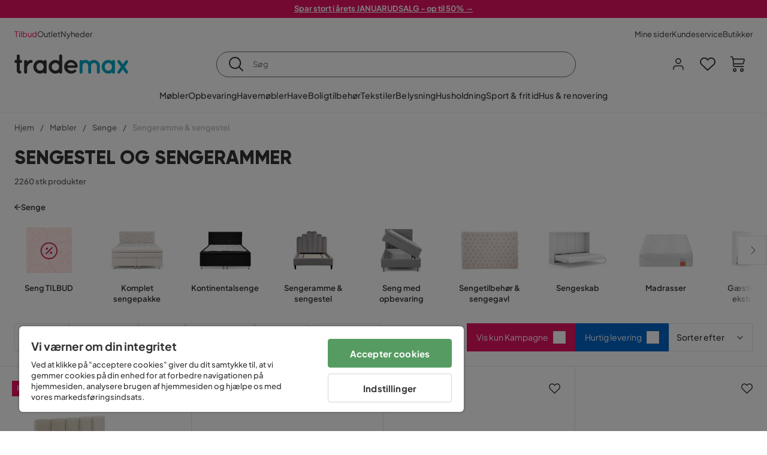

--- FILE ---
content_type: text/html; charset=utf-8
request_url: https://www.trademax.dk/m%C3%B8bler/senge/sengeramme-sengestel
body_size: 53316
content:
<!DOCTYPE html><html lang="da-DK"><head><meta name="viewport" content="width=device-width, initial-scale=1"/><script src="https://cdn.cookielaw.org/consent/a4cd8355-03c9-4e3b-9728-7e40b1d5771d/otSDKStub.js" data-document-language="true" type="text/javascript" charSet="UTF-8" data-domain-script="a4cd8355-03c9-4e3b-9728-7e40b1d5771d"></script><script type="text/javascript">function OptanonWrapper() {}</script><script defer="" src="https://t.adii.se/init.js"></script><link rel="stylesheet" href="/static/globals.cabfd318a8a0ff356a50.css"/><script><!-- Google Tag Manager -->
(function(w,d,s,l,i){w[l]=w[l]||[];w[l].push({'gtm.start':
    new Date().getTime(),event:'gtm.js'});var f=d.getElementsByTagName(s)[0],
    j=d.createElement(s),dl=l!='dataLayer'?'&l='+l:'';j.async=true;
    var domain=w.location.hostname.split('.').slice(-2).join('.');
    j.src='https://gtm.'+domain+'/gtm.js?id='+i+dl;f.parentNode.insertBefore(j,f);
    })(window,document,'script','dataLayer','GTM-5RVV2N93');
<!-- End Google Tag Manager --></script><meta name="theme-color" content="#000"/><title>Sengestel - Køb billige sengerammer- og stel online hos Trademax</title><meta data-excite="true" property="og:title" content="Sengestel - Køb billige sengerammer- og stel online hos Trademax"/><meta data-excite="true" name="description" content="Billige sengestel- og rammer af høj kvalitet fra Trademax til markedets bedste priser ✔Levering til døren ✔14 dages fortrydelsesret ✔Altid lave priser og tilbud!"/><meta data-excite="true" property="og:description" content="Billige sengestel- og rammer af høj kvalitet fra Trademax til markedets bedste priser ✔Levering til døren ✔14 dages fortrydelsesret ✔Altid lave priser og tilbud!"/><link rel="canonical" href="https://www.trademax.dk/m%C3%B8bler/senge/sengeramme-sengestel" data-excite="true"/><link rel="og:url" href="https://www.trademax.dk/m%C3%B8bler/senge/sengeramme-sengestel" data-excite="true"/><link rel="manifest" href="/webappmanifest" crossorigin="use-credentials"/><script>window.NT_VARIANTS = "1ACqs3XVm13Vv1oXHouAxv=1,1Kc2I84tvs24XXoRoTzGX8=1,1lGBsd07shAoEpxWPPwY3w=1,1sQfpbkL6Tw8QatyAP62WO=1,2sFHZeJZ1TB2YqZ2mywpF2=0,3Y0KdWKPOLVT1YA09RjmVT=0,3so6hTFNCLNd6JHXPR9rD9=1,45MjZH6IDgQP8VZ9r9u5Vx=0,4zNoqkwrsSCfXePCoHK6hk=1,5BZVNbG3ePGlVKfkhqvS4I=1,67rttRaXIJTC5rmBesctRf=1,6d5tfEfPC6HefYJJlmP8pG=0,6nmy5a9gJvd1ox2w7ApeMd=0,6tebSCjX2v5rCfZ1ub4mDc=0,6udZGITZTzJubLOhlahFzw=1,7cbJPpJPdRjsFaglB5sxxT=1,7t6Ld1u9QQDS7fW9If5wzf=1,7vmE2XBCiTPExQjDNXw8kt=0";window.NT_API_KEY = "1d259c26-33ee-4a44-951c-f77204d77cda";window.NT_ENV = "main";</script></head><body><script>document.addEventListener('load',function(e) {  if (e.target instanceof HTMLImageElement){ e.target.style.opacity = '1'}},{ capture: true });</script><noscript aria-hidden="true"><style>img {opacity: 1!important;}</style></noscript><div id="container"><style data-glitz="">.a{flex-direction:column;-webkit-box-orient:vertical;-webkit-box-direction:normal}.b{min-height:100vh}.c{display:-webkit-box;display:-moz-box;display:-ms-flexbox;display:-webkit-flex;display:flex}.d{margin-bottom:0}.e{margin-top:0}.f{margin-right:0}.g{margin-left:0}.h{padding-bottom:0}.i{padding-top:0}.j{padding-right:0}.k{padding-left:0}</style><div class="a b c d e f g h i j k"><style data-glitz="">.m{z-index:8}.n{padding-right:16px}.o{padding-left:16px}.p{background-color:#F5F5F5}.q{transform:translateY(-100%)}.r{line-height:30px}.s{height:30px}.t{top:-30px}.u{position:absolute}.l:focus{transform:translateY(40px)}</style><a href="#maincontent" class="l m n o p q r s t u">Spring overskrift over og gå videre.</a><div style="display:contents"><style data-glitz="">.v{justify-content:space-between;-webkit-box-pack:justify}.w{align-items:center;-webkit-box-align:center}</style><div class="v w c"><style data-glitz="">.x{width:-webkit-fill-available}.z{color:#ffffff}.a0{background-color:#E61363}.a1{z-index:6}.a4{text-decoration:none}.y:hover{color:#ffffff}.a3:hover{text-decoration:none}.a2:visited{color:inherit}</style><a class="x y z a0 a1 a2 a3 a4" data-spa-link="true" href="/tilbud"><style data-glitz="">.a5{padding-bottom:4px}.a6{padding-top:4px}.a7{text-align:center}.a8{color:inherit}.a9{min-height:30px}.aa{width:100%}@media (max-width: 1175px){.ae{padding-right:8px}.af{padding-left:8px}}@media (min-width: 1176px){.ab{padding-right:24px}.ac{padding-left:24px}.ag{max-width:1280px}.ah{margin-right:auto}.ai{margin-left:auto}}</style><div class="a5 a6 a7 a8 a9 aa n o ab ac ae af ag ah ai"><style data-glitz="">.aj{line-height:20px}.ak{font-size:13px}@media (max-width: 1175px){.al{margin-bottom:0}}</style><p style="text-align:center" class="aj ak d al"><span style="text-decoration:underline"><strong>Spar stort i årets JANUARUDSALG - op til 50% →</strong></span></p></div></a></div></div><style data-glitz="">.am{background-color:#FFFFFF}</style><div class="am a1"><style data-glitz="">.an{padding-bottom:12px}.ao{padding-top:12px}.ap{height:52px}.aq{flex-direction:row;-webkit-box-orient:horizontal;-webkit-box-direction:normal}</style><nav class="an ao ap v aq c n o ab ac ae af aa ag ah ai"><style data-glitz="">.ar{gap:32px}.as{list-style:none}</style><ul class="ar w c as h i j k d e f g"><li><style data-glitz="">.av{color:#ff0060}.ax{font-weight:400}.at:visited{color:#ff0060}.au:hover{color:#ff0060}.aw:hover{text-decoration:underline}</style><a class="at au av aw ax ak a4" data-spa-link="true" href="/tilbud">Tilbud</a></li><li><style data-glitz="">.b0{color:#333333}.ay:visited{color:#333333}.az:hover{color:#333333}</style><a class="ay az b0 aw ax ak a4" data-spa-link="true" href="/tilbud/outlet">Outlet</a></li><li><a class="ay az b0 aw ax ak a4" data-spa-link="true" href="/nyheder">Nyheder</a></li></ul><ul class="ar w c as h i j k d e f g"><li><a class="ay az b0 aw ax ak a4" data-spa-link="true" href="/mine-sider">Mine sider</a></li><li><a target="_blank" class="ay az b0 aw ax ak a4" href="https://support.trademax.dk/">Kundeservice</a></li><li><a class="ay az b0 aw ax ak a4" data-spa-link="true" href="/butikker">Butikker</a></li></ul></nav></div><style data-glitz="">.b1{top:-1px}.b2{position:-webkit-sticky;position:sticky}.b3{align-items:inherit;-webkit-box-align:inherit}</style><header class="am b1 aa a1 b2 b3 a"><style data-glitz="">.b4{grid-template-columns:auto 1fr auto;-ms-grid-columns:auto 1fr auto}.b5{display:-ms-grid;display:grid}</style><div class="w b4 b5 n o ab ac ae af aa ag ah ai"><style data-glitz="">.b6:hover{color:inherit}</style><a aria-label="Gå til startsiden" class="a2 b6 a3 a4 a8" data-spa-link="true" href="/"><style data-glitz="">.b7{height:auto}.b8{width:146px}.ba{display:block}@media (min-width: 1176px){.b9{width:190px}}</style><svg xmlns="http://www.w3.org/2000/svg" fill="none" viewBox="0 0 146.63 25.06" class="b7 b8 b9 ba"><g clip-path="url(#trademax-logo_svg__a)"><path fill="#333" d="M7.86 7.151a2.047 2.047 0 011.416.577 1.879 1.879 0 010 2.766 1.907 1.907 0 01-1.416.577h-.91v9.978a1.909 1.909 0 011.382.577c.368.38.575.887.577 1.416A1.958 1.958 0 016.949 25a3.767 3.767 0 01-2.8-1.154 3.82 3.82 0 01-1.147-2.8v-9.948H1.957a1.91 1.91 0 01-1.383-.577A1.988 1.988 0 010 9.108a1.91 1.91 0 01.577-1.383 1.91 1.91 0 011.383-.577h1.042V1.956A1.91 1.91 0 013.576.577C3.956.209 4.463.002 4.992 0a1.91 1.91 0 011.383.577 1.91 1.91 0 01.577 1.383v5.192l.908-.001zm8.567 2.159a5.974 5.974 0 012.26-1.552 6.606 6.606 0 012.596-.577 2.5 2.5 0 011.72.54 1.782 1.782 0 01.54 1.315c.003.502-.19.985-.54 1.346a1.833 1.833 0 01-1.346.577c-2.226 0-3.981 1.787-5.263 5.397v6.813a1.836 1.836 0 01-.577 1.346 1.883 1.883 0 01-1.382.54 1.844 1.844 0 01-1.887-1.881V9.039a1.683 1.683 0 01.54-1.315 1.805 1.805 0 011.346-.54 1.882 1.882 0 011.382.54 1.815 1.815 0 01.577 1.315v.27h.034zm10.525 13.122a8.985 8.985 0 01-2.463-6.308 8.92 8.92 0 012.463-6.346 7.92 7.92 0 016.072-2.627 8.129 8.129 0 014.756 1.586c.108-.43.342-.819.673-1.114.344-.303.792-.46 1.25-.438a1.8 1.8 0 011.282.577 1.86 1.86 0 01.54 1.346v14.066a1.805 1.805 0 01-.54 1.346 1.762 1.762 0 01-1.282.54 1.827 1.827 0 01-1.25-.439 1.898 1.898 0 01-.673-1.113 8.212 8.212 0 01-10.828-1.08v.004zm1.383-6.308a5.257 5.257 0 001.315 3.643 4.296 4.296 0 003.373 1.45 4.415 4.415 0 003.407-1.45 5.104 5.104 0 001.346-3.61 5.243 5.243 0 00-1.346-3.643 4.502 4.502 0 00-6.713-.033 5.013 5.013 0 00-1.382 3.643zm33.193 6.983a1.836 1.836 0 01-.577 1.346 1.815 1.815 0 01-1.315.577 1.91 1.91 0 01-1.282-.439 2.173 2.173 0 01-.673-1.08 8.642 8.642 0 01-4.858 1.553 8.218 8.218 0 01-6.14-2.631 8.76 8.76 0 01-2.53-6.308 8.76 8.76 0 012.53-6.308 8.217 8.217 0 016.14-2.63 8.09 8.09 0 014.794 1.516v-6.78a1.836 1.836 0 01.577-1.346 1.956 1.956 0 012.767 0 1.89 1.89 0 01.577 1.346l-.01 21.184zm-8.67-1.953a4.527 4.527 0 003.374-1.485 4.915 4.915 0 001.416-3.542 5.166 5.166 0 00-1.383-3.576 4.41 4.41 0 00-3.406-1.518 4.462 4.462 0 00-3.407 1.518 5.018 5.018 0 00-1.383 3.576 4.914 4.914 0 001.417 3.542 4.476 4.476 0 003.373 1.485zm28.639-5.536a1.702 1.702 0 01-.506 1.282 1.868 1.868 0 01-1.382.472H68.24a4.171 4.171 0 001.215 2.362 5.059 5.059 0 003.34 1.585 5.266 5.266 0 003.81-.877 1.931 1.931 0 011.417-.577 1.484 1.484 0 011.25.473 1.592 1.592 0 010 2.327 8.762 8.762 0 01-6.308 2.328 8.354 8.354 0 01-6.274-2.63 9.038 9.038 0 010-12.616 8.145 8.145 0 016.106-2.63 8.461 8.461 0 016.039 2.327 8.637 8.637 0 012.664 5.97l-.002.204zm-8.635-5.06a5.137 5.137 0 00-3.34 1.282 4.62 4.62 0 00-1.518 2.5h10.12a4.865 4.865 0 00-1.721-2.428 5.962 5.962 0 00-3.541-1.354z"></path><path fill="#00A5C6" d="M85.848 25.029l-.371-.034a2.369 2.369 0 01-1.114-.673 1.888 1.888 0 01-.438-1.18V9.073a1.883 1.883 0 01.54-1.383 1.805 1.805 0 011.346-.54 1.716 1.716 0 011.72 1.08 7.507 7.507 0 013.811-1.08 7.197 7.197 0 015.634 2.463 6.768 6.768 0 015.401-2.463 7.427 7.427 0 015.464 2.192 7.257 7.257 0 012.193 5.296v8.467a1.914 1.914 0 01-1.176 1.74 1.912 1.912 0 01-2.063-.394 1.835 1.835 0 01-.577-1.346v-8.433a3.548 3.548 0 00-1.08-2.596 3.624 3.624 0 00-5.126-.034 3.677 3.677 0 00-1.148 2.53v8.602a1.805 1.805 0 01-.539 1.346 1.783 1.783 0 01-1.315.54 1.891 1.891 0 01-1.347-.577 1.73 1.73 0 01-.606-1.316v-8.596a3.643 3.643 0 00-1.114-2.53 3.461 3.461 0 00-2.563-1.046 3.685 3.685 0 00-3.643 3.677v8.466l-.034.237v.1l-.101.203v.168a1.768 1.768 0 01-1.754 1.182zm29.111-2.597a8.986 8.986 0 01-2.463-6.308 8.92 8.92 0 012.463-6.346 7.915 7.915 0 016.072-2.63 8.13 8.13 0 014.756 1.585c.107-.43.342-.819.673-1.114.344-.303.792-.46 1.25-.438a1.797 1.797 0 011.281.577 1.858 1.858 0 01.54 1.346v14.07a1.804 1.804 0 01-.54 1.346 1.754 1.754 0 01-1.281.54 1.827 1.827 0 01-1.25-.439 1.895 1.895 0 01-.673-1.113 8.213 8.213 0 01-10.828-1.08v.004zm1.382-6.308a5.26 5.26 0 001.316 3.643 4.288 4.288 0 003.373 1.45 4.419 4.419 0 003.407-1.45 5.104 5.104 0 001.346-3.61 5.247 5.247 0 00-1.346-3.643 4.505 4.505 0 00-6.713-.033 5.004 5.004 0 00-1.382 3.643h-.001zm28.099-8.703a1.829 1.829 0 011.383.338 1.797 1.797 0 01.742 1.214 1.742 1.742 0 01-.337 1.346l-4.216 5.836 4.25 5.903a1.692 1.692 0 01.337 1.382 1.546 1.546 0 01-.709 1.181c-.363.264-.8.406-1.25.405a2.22 2.22 0 01-1.451-.776l-3.576-4.891-3.575 4.891a1.798 1.798 0 01-1.383.776 1.89 1.89 0 01-1.215-.405 1.848 1.848 0 01-.711-1.939c.058-.237.162-.46.307-.657l4.283-5.903-4.283-5.865a1.59 1.59 0 01-.338-1.346 1.857 1.857 0 012.091-1.552c.495.083.94.348 1.25.742l3.576 4.79 3.576-4.79a2.389 2.389 0 011.249-.68z"></path></g><defs><clipPath id="trademax-logo_svg__a"><path fill="#fff" d="M0 0h146.154v25H0z"></path></clipPath></defs></svg></a><style data-glitz="">.bb{border-bottom-color:#F5F5F5}.bc{border-bottom-style:solid}.bd{border-bottom-width:0}@media (max-width: 1175px){.bi{min-height:-webkit-fit-content;min-height:-moz-fit-content;min-height:fit-content}.bj{border-bottom-color:#F5F5F5}.bk{border-bottom-style:solid}.bl{border-bottom-width:1px}.bm{padding-bottom:12px}.bn{padding-left:12px}.bo{padding-right:12px}}@media (min-width: 1176px){.be{justify-self:center;-ms-grid-column-align:center}.bf{margin-right:40px}.bg{margin-left:40px}.bh{max-width:600px}}</style><div class="bb bc bd aa be bf bg bh bi bj bk bl bm bn bo"><style data-glitz="">.bp{justify-self:center;-ms-grid-column-align:center}.bq{padding-right:12px}.br{padding-left:12px}.bs{position:relative}.bt{z-index:1}.bu{border-radius:50px}.bv{border-bottom-color:#6C6C6C}.bw{border-bottom-width:1px}.bx{border-top-style:solid}.by{border-top-color:#6C6C6C}.bz{border-top-width:1px}.c0{border-right-style:solid}.c1{border-right-color:#6C6C6C}.c2{border-right-width:1px}.c3{border-left-style:solid}.c4{border-left-color:#6C6C6C}.c5{border-left-width:1px}</style><form action="/search" class="am bp bq br bs aa bt c bu bc bv bw bx by bz c0 c1 c2 c3 c4 c5 b0"><style data-glitz="">.c6{transition-duration:100ms}.c7{transition-timing-function:ease-in-out}.c8{transition-property:border-color;-webkit-transition-property:border-color;-moz-transition-property:border-color}.c9{height:41px}</style><div role="combobox" aria-haspopup="listbox" aria-owns="suggestions" aria-expanded="false" class="c6 c7 c8 aa c9 w v c"><style data-glitz="">.ca{padding-bottom:8px}.cb{padding-top:8px}.cc{padding-right:8px}.cd{padding-left:8px}.cg{border-radius:0}.ch{font-weight:500}.ci{justify-content:center;-webkit-box-pack:center}.cj{display:-webkit-inline-box;display:-moz-inline-box;display:-ms-inline-flexbox;display:-webkit-inline-flex;display:inline-flex}.cr{background-color:transparent}.cs{font-size:14px}.ct{transition-timing-function:ease-out}.cu{transition-duration:200ms}.cv{transition-property:color, background, opacity, border-color;-webkit-transition-property:color, background, opacity, border-color;-moz-transition-property:color, background, opacity, border-color}.cw{user-select:none;-webkit-user-select:none;-ms-user-select:none}.cx{border-bottom-style:none}.cy{border-top-style:none}.cz{border-right-style:none}.d0{border-left-style:none}.d1{font-variant:inherit}.d2{font-style:inherit}@media (hover: hover){.ck:hover{cursor:pointer}.cl:hover{border-bottom-color:transparentcc}.cm:hover{border-top-color:transparentcc}.cn:hover{border-right-color:transparentcc}.co:hover{border-left-color:transparentcc}.cp:hover{background-color:transparentcc}.cq:hover{color:inherit}}@media (max-width: 1175px){.ce{padding-right:4px}.cf{padding-left:4px}}</style><button type="submit" aria-label="Søg" class="ca cb cc cd ce cf cg ch w ci cj ck cl cm cn co cp cq a8 cr cs ct cu cv cw cx cy cz d0 d1 d2"><style data-glitz="">.d3{font-size:16px}.d4{width:1.5em}.d5{height:1.5em}</style><svg xmlns="http://www.w3.org/2000/svg" fill="currentColor" viewBox="0.5 0 19.98 19.98" class="d3 d4 d5 ba"><path clip-rule="evenodd" d="M20.255 18.58l-4.808-4.809A8.431 8.431 0 008.929 0 8.428 8.428 0 00.5 8.429a8.428 8.428 0 008.429 8.428 8.384 8.384 0 005.338-1.906l4.809 4.804a.833.833 0 001.18-1.175zM8.93 15.18c-3.727 0-6.756-3.029-6.756-6.751A6.763 6.763 0 018.93 1.673c3.722 0 6.755 3.033 6.755 6.756 0 3.722-3.033 6.75-6.755 6.75z"></path></svg></button><style data-glitz="">.d6{margin-left:8px}.d7{background-color:inherit}.dd{text-overflow:ellipsis}.de{overflow:hidden}.df{white-space:nowrap}.d8:focus{outline-style:none}.d9:focus{border-bottom-style:none}.da:focus{border-top-style:none}.db:focus{border-right-style:none}.dc:focus{border-left-style:none}</style><input role="searchbox" aria-label="Søg" aria-autocomplete="list" aria-controls="suggestions" name="q" autoComplete="off" placeholder="Søg" class="ak d6 h i j k d7 aa d8 d9 da db dc cx cy cz d0 dd de df" value=""/></div></form></div><style data-glitz="">.dg{justify-self:end;-ms-grid-column-align:end}</style><div class="dg w c"><style data-glitz="">.dh{flex-shrink:0}</style><div class="dh an ao bq br a w ci c"><style data-glitz="">.di{fill:#E9E9E9}.dj{cursor:pointer}@media (hover: hover){.dn:hover{background-color:inherit}}@media (max-width: 1175px){.dk{padding-top:12px}.dl{padding-right:9px}.dm{padding-left:9px}}</style><a id="login-button" aria-label="Log ind" aria-expanded="false" title="Log ind" class="di h i j k w c dj bm dk dl dm dn cg ch ci ck cl cm cn co cq a8 cr cs ct cu cv b6 a3 a4" data-spa-link="true" href="/login"><style data-glitz="">.do{stroke-width:1.6px}.dp{height:24px}.dq{width:24px}</style><svg xmlns="http://www.w3.org/2000/svg" viewBox="0 0 24 24" fill="none" stroke="currentColor" stroke-width="2" stroke-linecap="round" stroke-linejoin="round" class="do dp dq ba"><path d="M20 21v-2a4 4 0 00-4-4H8a4 4 0 00-4 4v2"></path><circle cx="12" cy="7" r="4"></circle></svg></a></div><div class="dh an ao bq br a w ci c"><style data-glitz="">.dr{overflow:visible}@media (max-width: 1175px){.ds{padding-right:10px}.dt{padding-left:10px}}</style><button aria-label="Favoritter 0" aria-expanded="false" type="button" class="dr bs bm dk ds dt h i j k w a c dj dn cg ch ci ck cl cm cn co cq a8 cr cs ct cu cv cw cx cy cz d0 d1 d2"><div class="bs"><style data-glitz="">.du{stroke-width:1.5px}.dv{height:26px}.dw{width:26px}</style><svg xmlns="http://www.w3.org/2000/svg" fill="none" stroke="currentColor" viewBox="-0.8 -0.5 20.5 17" class="du dv dw ba"><path d="M17.3 1.3a5 5 0 00-7.2.6l-.6.7L9 2a5 5 0 00-4-2 5 5 0 00-3.5 1.5 4.9 4.9 0 000 7L9.3 16l8.3-7.5A4.9 4.9 0 0019 4.8a5 5 0 00-1.7-3.5z"></path></svg></div></button></div><div class="dh an ao bq br a w ci c"><button aria-label="Indkøbskurv Du har 0 varer i din indkøbskurv" aria-expanded="false" type="button" class="h i j k w a c bm dk ds dt dn cg ch ci ck cl cm cn co cq a8 cr cs ct cu cv cw cx cy cz d0 d1 d2"><div class="bs"><svg xmlns="http://www.w3.org/2000/svg" viewBox="2 0.65 16.6 18.2" class="do dv dw ba"><path fill="currentColor" d="M18.26 3.86A1.57 1.57 0 0017 3.25H5.32l-.18-1.09A1.76 1.76 0 003.44.65H2v1.2h1.44a.54.54 0 01.56.49l.73 4.39a9 9 0 01.13 1.56v3.36a1.61 1.61 0 001.58 1.6h11.03v-1.2H6.4a.41.41 0 01-.39-.4V10.1h10.07a1.59 1.59 0 001.54-1.21l.93-3.64a1.61 1.61 0 00-.29-1.39zM17.39 5l-.93 3.6a.41.41 0 01-.38.3H6v-.61a11.5 11.5 0 00-.14-1.76l-.34-2.08H17a.36.36 0 01.3.15.41.41 0 01.09.4zM6.9 14.65a2.1 2.1 0 102.1 2.1 2.1 2.1 0 00-2.1-2.1zm0 3a.9.9 0 11.9-.9.9.9 0 01-.9.9zm8.34-3a2.1 2.1 0 102.1 2.1 2.1 2.1 0 00-2.1-2.1zm0 3a.9.9 0 11.9-.9.9.9 0 01-.9.9z"></path></svg></div></button></div></div></div><div class="bb bc bw"><style data-glitz="">.dx{height:55px}</style><nav class="ci aq c aa dx n o ab ac ae af ag ah ai"><ul class="ar c as h i j k d e f g"><style data-glitz="">.dy{height:100%}</style><li class="de ci w c dy"><style data-glitz="">.dz{font-family:Plus Jakarta Sans}.e1{letter-spacing:0.2px}.e0:hover{cursor:pointer}</style><a aria-haspopup="true" aria-expanded="false" aria-owns="MøblerMenu" aria-hidden="false" class="ch dz cs e0 a3 e1 bs w c dy cr a2 b6 a4 a8" data-spa-link="true" href="/m%C3%B8bler">Møbler</a></li><li class="de ci w c dy"><a aria-haspopup="true" aria-expanded="false" aria-owns="OpbevaringMenu" aria-hidden="false" class="ch dz cs e0 a3 e1 bs w c dy cr a2 b6 a4 a8" data-spa-link="true" href="/opbevaring">Opbevaring</a></li><li class="de ci w c dy"><a aria-haspopup="true" aria-expanded="false" aria-owns="HavemøblerMenu" aria-hidden="false" class="ch dz cs e0 a3 e1 bs w c dy cr a2 b6 a4 a8" data-spa-link="true" href="/havem%C3%B8bler">Havemøbler</a></li><li class="de ci w c dy"><a aria-haspopup="true" aria-expanded="false" aria-owns="HaveMenu" aria-hidden="false" class="ch dz cs e0 a3 e1 bs w c dy cr a2 b6 a4 a8" data-spa-link="true" href="/have">Have </a></li><li class="de ci w c dy"><a aria-haspopup="true" aria-expanded="false" aria-owns="BoligtilbehørMenu" aria-hidden="false" class="ch dz cs e0 a3 e1 bs w c dy cr a2 b6 a4 a8" data-spa-link="true" href="/boligtilbeh%C3%B8r">Boligtilbehør</a></li><li class="de ci w c dy"><a aria-haspopup="true" aria-expanded="false" aria-owns="TekstilerMenu" aria-hidden="false" class="ch dz cs e0 a3 e1 bs w c dy cr a2 b6 a4 a8" data-spa-link="true" href="/tekstiler">Tekstiler</a></li><li class="de ci w c dy"><a aria-haspopup="true" aria-expanded="false" aria-owns="BelysningMenu" aria-hidden="false" class="ch dz cs e0 a3 e1 bs w c dy cr a2 b6 a4 a8" data-spa-link="true" href="/belysning">Belysning</a></li><li class="de ci w c dy"><a aria-haspopup="true" aria-expanded="false" aria-owns="HusholdningMenu" aria-hidden="false" class="ch dz cs e0 a3 e1 bs w c dy cr a2 b6 a4 a8" data-spa-link="true" href="/husholdning">Husholdning</a></li><li class="de ci w c dy"><a aria-haspopup="true" aria-expanded="false" aria-owns="Sport&amp;fritidMenu" aria-hidden="false" class="ch dz cs e0 a3 e1 bs w c dy cr a2 b6 a4 a8" data-spa-link="true" href="/sport-fritid">Sport &amp; fritid</a></li><li class="de ci w c dy"><a aria-haspopup="true" aria-expanded="false" aria-owns="Hus&amp;renoveringMenu" aria-hidden="false" class="ch dz cs e0 a3 e1 bs w c dy cr a2 b6 a4 a8" data-spa-link="true" href="/hus-renovering">Hus &amp; renovering</a></li></ul></nav></div></header><div tabindex="0"></div><div tabindex="-1"><style data-glitz="">.e2{display:none}.e3{width:440px}.e4{bottom:0}.e5{top:0}.e6{left:100%}.e7{will-change:transform}.e8{background-color:white}.e9{max-width:100%}.ea{position:fixed}</style><div class="e2 e3 e4 e5 e6 e7 e8 e9 a ea"><div class="bb bw bc w c"><style data-glitz="">.eb{flex-grow:1;-webkit-box-flex:1}.ec{padding-bottom:16px}.ed{padding-top:16px}</style><div class="eb w c ec ed n o"><h3 class="d ch d3">Indkøbskurv</h3></div><style data-glitz="">@media (hover: hover){.ee:hover{background-color:transparent}}</style><button aria-label="Luk" autofocus="" type="button" class="ec ed n o d3 ee cg ch w ci cj ck cl cm cn co cq a8 cr ct cu cv cw cx cy cz d0 d1 d2"><svg xmlns="http://www.w3.org/2000/svg" fill="none" stroke="currentColor" stroke-linecap="square" stroke-miterlimit="10" stroke-width="2" viewBox="0 0 32 32" class="d4 d5 ba"><path d="M16 16l-8.66 8.66L16 16 7.34 7.34 16 16l8.66-8.66L16 16l8.66 8.66z"></path></svg></button></div><style data-glitz="">.ef{overflow-y:auto}@media (min-width: 1176px){.eg::-webkit-scrollbar-thumb{background-color:rgba(0, 0, 0, 0.2)}.eh::-webkit-scrollbar-track{background-color:#F5F5F5}.ei::-webkit-scrollbar{width:4px}}</style><div class="ef eb eg eh ei"><style data-glitz="">.ej{margin-bottom:40px}.ek{margin-top:40px}</style><h3 class="ch ej ek a7">Kurven er tom</h3></div><style data-glitz="">@media (min-width: 1176px){.el{padding-top:20px}.em{padding-bottom:16px}.en{padding-right:16px}.eo{padding-left:16px}}</style><footer class="p ed an bq br dh el em en eo"><style data-glitz="">.fa{color:#6C6C6C}.fb{padding-right:20px}.fc{padding-left:20px}.ep[disabled]:hover{opacity:0.4}.eq[disabled]:hover{border-bottom-color:#23AA83}.er[disabled]:hover{border-top-color:#23AA83}.es[disabled]:hover{border-right-color:#23AA83}.et[disabled]:hover{border-left-color:#23AA83}.eu[disabled]:hover{background-color:#23AA83}.ev[disabled]:hover{color:#FFFFFF}.ew[disabled]{opacity:0.4}.ex[disabled]{border-bottom-color:#23AA83}.ey[disabled]{border-top-color:#23AA83}.ez[disabled]{border-right-color:#23AA83}.f0[disabled]{border-left-color:#23AA83}.f1[disabled]{background-color:#23AA83}.f2[disabled]{color:#FFFFFF}@media (hover: hover){.f3:hover{cursor:default}.f4:hover{border-bottom-color:#F5F5F5cc}.f5:hover{border-top-color:#F5F5F5cc}.f6:hover{border-right-color:#F5F5F5cc}.f7:hover{border-left-color:#F5F5F5cc}.f8:hover{background-color:#F5F5F5}.f9:hover{color:#6C6C6C}}</style><a aria-disabled="true" data-test-id="to-checkout-button" class="aa ep eq er es et eu ev ew ex ey ez f0 f1 f2 cg ch w ci cj f3 f4 f5 f6 f7 f8 f9 fa p d3 an ao fb fc ct cu cv b6 a3 a4" data-spa-link="true" href="/checkout">Til kassen</a></footer></div></div><div tabindex="0"></div><style data-glitz="">@media (max-width: 1175px){.fd{margin-top:55px}}</style><main id="maincontent" class="fd a e9 c eb dy"><style data-glitz="">.fe{margin-bottom:20px}@media (min-width: 1176px){.ff{margin-bottom:32px}}</style><div class="fe ff"><style data-glitz="">.fg{overflow-y:hidden}.fh{overflow-x:auto}@media (max-width: 1175px){.fi{line-height:normal}}</style><div class="n o ab ac ae af fg fh df an ao fi aa ag ah ai"><style data-glitz="">@media (max-width: 1175px){.fj{text-align:left}}</style><nav class="dp fj"><style data-glitz="">.fo{word-break:break-all}.fk:last-child:after{content:normal}.fl:after{margin-right:10px}.fm:after{margin-left:10px}.fn:after{content:"/"}@media (max-width: 1175px){.fp:last-child{margin-right:16px}.fq:first-child{margin-left:16px}}</style><span class="fk fl fm fn fo fa ak fp fq"><style data-glitz="">.fr:visited:hover{color:#333333}.fs:visited{color:#6C6C6C}</style><a class="fr fs az fa df a3 a4" data-spa-link="true" href="/">Hjem</a></span><span class="fk fl fm fn fo fa ak fp fq"><a class="fr fs az fa df a3 a4" data-spa-link="true" href="/m%C3%B8bler">Møbler</a></span><span class="fk fl fm fn fo fa ak fp fq"><a class="fr fs az fa df a3 a4" data-spa-link="true" href="/m%C3%B8bler/senge">Senge</a></span><span class="fk fl fm fn fo fa ak fp fq"><style data-glitz="">.ft{opacity:0.5}</style><span class="ft fa ak df">Sengeramme &amp; sengestel</span></span></nav></div><div data-scroll-id="product-listing" class="a c"><style data-glitz="">@media (min-width: 1176px){.fu{margin-right:0}.fv{margin-left:0}.fw{max-width:unset}}</style><div class="fu fv fw aa"><style data-glitz="">.fx{margin-bottom:32px}@media (max-width: 1175px){.fy{padding-right:40px}.fz{padding-left:40px}}@media (min-width: 1176px){.g0{margin-bottom:24px}}</style><div class="fx bs fy fz g0 aa ag ah ai n o ab ac"><style data-glitz="">.g1{text-transform:uppercase}.g2{font-family:Gilroy}.g3{font-size:32px}@media (max-width: 1175px){.g4{padding-bottom:4px}.g5{text-align:center}.g6{font-size:24px}}</style><h1 class="g1 d an cb g2 g3 g4 dk g5 g6">Sengestel og sengerammer</h1><style data-glitz="">.g7{font-weight:600}</style><div class="fa g7 ak g5"> 2260 stk produkter</div></div></div><div class="aa ag ah ai"><div class="a c bs ab ac"><style data-glitz="">.g8{padding-bottom:24px}.g9{column-gap:8px}</style><a class="g8 g7 ak g9 w c a2 b6 a3 a4 a8" data-spa-link="true" href="/m%C3%B8bler/senge"><style data-glitz="">.ga{font-size:10px}.gc{transform:rotate(180deg)}@media (min-width: 1176px){.gb{font-size:7px}}</style><svg viewBox="0 0 10 10" fill="none" xmlns="http://www.w3.org/2000/svg" class="ga gb gc d4 d5 ba"><g fill="currentColor"><path d="M4.883 9.666l4.45-4.667-.89-.932-4.45 4.666.89.933z"></path><path d="M9.334 5L4.884.334l-.89.934 4.45 4.666.89-.934z"></path><path d="M8.181 5.547H0v-1.32H8.18v1.32z"></path></g></svg>Senge</a><style data-glitz="">.gd{align-self:flex-start}</style><div class="fe gd ff bs e9"><div class="de e9"><style data-glitz="">.ge{row-gap:32px}.gf{column-gap:32px}.gg{grid-auto-flow:column}</style><ul class="f g ge gf gg b5 as h i j k d e"><style data-glitz="">.gh{width:100px}@media (min-width: 1176px){.gi{width:115px}}</style><a class="bs gh gi a2 b6 a3 a4 a8" data-spa-link="true" href="/m%C3%B8bler/senge/seng-tilbud"><style data-glitz="">.gj{object-fit:contain}.gk{height:66px}.gn{transition-timing-function:ease-in}.go{transition-property:opacity;-webkit-transition-property:opacity;-moz-transition-property:opacity}.gp{opacity:0}@media (min-width: 1176px){.gl{height:76px}.gm{width:100%}}</style><img loading="lazy" alt="Seng TILBUD" title="Seng TILBUD" height="220" width="220" srcSet="/assets/contentful/faov0eykzznw/6ucvyZimHIswjmSPzOdNvj/202d155f6e21ddde7136ff438027fa60/image-3323319__1_.jpg?preset=thumb 180w,/assets/contentful/faov0eykzznw/6ucvyZimHIswjmSPzOdNvj/202d155f6e21ddde7136ff438027fa60/image-3323319__1_.jpg?preset=thumb&amp;dpr=1.5 270w,/assets/contentful/faov0eykzznw/6ucvyZimHIswjmSPzOdNvj/202d155f6e21ddde7136ff438027fa60/image-3323319__1_.jpg?preset=thumb&amp;dpr=2 360w" src="/assets/contentful/faov0eykzznw/6ucvyZimHIswjmSPzOdNvj/202d155f6e21ddde7136ff438027fa60/image-3323319__1_.jpg?preset=thumb&amp;dpr=2" class="gj gk aa gl gm gn cu go gp e9"/><style data-glitz="">.gq{line-height:18px}.gr{margin-top:16px}</style><div class="gq gr a7 g7 ak">Seng TILBUD</div></a><a class="bs gh gi a2 b6 a3 a4 a8" data-spa-link="true" href="/m%C3%B8bler/senge/komplet-sengepakke"><img loading="lazy" alt="Komplet sengepakke" title="Komplet sengepakke" height="512" width="768" srcSet="/assets/contentful/faov0eykzznw/4czzh7Vp3uHBzxyC5w2HwF/bf92fe5b964e9cac58d68f88f967902e/image-2989326.jpg?preset=thumb 180w,/assets/contentful/faov0eykzznw/4czzh7Vp3uHBzxyC5w2HwF/bf92fe5b964e9cac58d68f88f967902e/image-2989326.jpg?preset=thumb&amp;dpr=1.5 270w,/assets/contentful/faov0eykzznw/4czzh7Vp3uHBzxyC5w2HwF/bf92fe5b964e9cac58d68f88f967902e/image-2989326.jpg?preset=thumb&amp;dpr=2 360w" src="/assets/contentful/faov0eykzznw/4czzh7Vp3uHBzxyC5w2HwF/bf92fe5b964e9cac58d68f88f967902e/image-2989326.jpg?preset=thumb&amp;dpr=2" class="gj gk aa gl gm gn cu go gp e9"/><div class="gq gr a7 g7 ak">Komplet sengepakke</div></a><a class="bs gh gi a2 b6 a3 a4 a8" data-spa-link="true" href="/m%C3%B8bler/senge/kontinentalseng"><img loading="lazy" alt="Kontinentalsenge" title="Kontinentalsenge" height="512" width="768" srcSet="/assets/contentful/faov0eykzznw/23EO3OP6p8r8MTOecPXJHA/a78616f7e917e0ff9a77f368711e6c6f/image-2989341.jpg?preset=thumb 180w,/assets/contentful/faov0eykzznw/23EO3OP6p8r8MTOecPXJHA/a78616f7e917e0ff9a77f368711e6c6f/image-2989341.jpg?preset=thumb&amp;dpr=1.5 270w,/assets/contentful/faov0eykzznw/23EO3OP6p8r8MTOecPXJHA/a78616f7e917e0ff9a77f368711e6c6f/image-2989341.jpg?preset=thumb&amp;dpr=2 360w" src="/assets/contentful/faov0eykzznw/23EO3OP6p8r8MTOecPXJHA/a78616f7e917e0ff9a77f368711e6c6f/image-2989341.jpg?preset=thumb&amp;dpr=2" class="gj gk aa gl gm gn cu go gp e9"/><div class="gq gr a7 g7 ak">Kontinentalsenge</div></a><a class="bs gh gi a2 b6 a3 a4 a8" data-spa-link="true" href="/m%C3%B8bler/senge/sengeramme-sengestel"><img alt="Sengeramme &amp; sengestel" title="Sengeramme &amp; sengestel" height="512" width="768" srcSet="/assets/contentful/faov0eykzznw/3Ab1u2ekMnMXhjU4axyHM9/a1db231f96b5a764edb858bed9ba70e5/image-2989318.jpg?preset=thumb 180w,/assets/contentful/faov0eykzznw/3Ab1u2ekMnMXhjU4axyHM9/a1db231f96b5a764edb858bed9ba70e5/image-2989318.jpg?preset=thumb&amp;dpr=1.5 270w,/assets/contentful/faov0eykzznw/3Ab1u2ekMnMXhjU4axyHM9/a1db231f96b5a764edb858bed9ba70e5/image-2989318.jpg?preset=thumb&amp;dpr=2 360w" src="/assets/contentful/faov0eykzznw/3Ab1u2ekMnMXhjU4axyHM9/a1db231f96b5a764edb858bed9ba70e5/image-2989318.jpg?preset=thumb&amp;dpr=2" class="gj gk aa gl gm gn cu go gp e9"/><div class="gq gr a7 g7 ak">Sengeramme &amp; sengestel</div></a><a class="bs gh gi a2 b6 a3 a4 a8" data-spa-link="true" href="/m%C3%B8bler/senge/seng-med-opbevaring"><img loading="lazy" alt="Seng med opbevaring" title="Seng med opbevaring" height="512" width="768" srcSet="/assets/contentful/faov0eykzznw/2B5hEGv12lxzeGRJ37qZYM/edffa3195088335f12f526f99ec12539/image-2989321.jpg?preset=thumb 180w,/assets/contentful/faov0eykzznw/2B5hEGv12lxzeGRJ37qZYM/edffa3195088335f12f526f99ec12539/image-2989321.jpg?preset=thumb&amp;dpr=1.5 270w,/assets/contentful/faov0eykzznw/2B5hEGv12lxzeGRJ37qZYM/edffa3195088335f12f526f99ec12539/image-2989321.jpg?preset=thumb&amp;dpr=2 360w" src="/assets/contentful/faov0eykzznw/2B5hEGv12lxzeGRJ37qZYM/edffa3195088335f12f526f99ec12539/image-2989321.jpg?preset=thumb&amp;dpr=2" class="gj gk aa gl gm gn cu go gp e9"/><div class="gq gr a7 g7 ak">Seng med opbevaring</div></a><a class="bs gh gi a2 b6 a3 a4 a8" data-spa-link="true" href="/m%C3%B8bler/senge/sengetilbeh%C3%B8r"><img loading="lazy" alt="Sengetilbehør &amp; sengegavl" title="Sengetilbehør &amp; sengegavl" height="512" width="768" srcSet="/assets/contentful/faov0eykzznw/8BgnI9debbCQIa3JwiCn2/584c1bc0f98971d69e8d57975c0279fc/image-3927543.jpg?preset=thumb 180w,/assets/contentful/faov0eykzznw/8BgnI9debbCQIa3JwiCn2/584c1bc0f98971d69e8d57975c0279fc/image-3927543.jpg?preset=thumb&amp;dpr=1.5 270w,/assets/contentful/faov0eykzznw/8BgnI9debbCQIa3JwiCn2/584c1bc0f98971d69e8d57975c0279fc/image-3927543.jpg?preset=thumb&amp;dpr=2 360w" src="/assets/contentful/faov0eykzznw/8BgnI9debbCQIa3JwiCn2/584c1bc0f98971d69e8d57975c0279fc/image-3927543.jpg?preset=thumb&amp;dpr=2" class="gj gk aa gl gm gn cu go gp e9"/><div class="gq gr a7 g7 ak">Sengetilbehør &amp; sengegavl</div></a><a class="bs gh gi a2 b6 a3 a4 a8" data-spa-link="true" href="/m%C3%B8bler/senge/g%C3%A6steseng-ekstraseng/sengeskab"><img loading="lazy" alt="Sengeskab" title="Sengeskab" height="512" width="768" srcSet="/assets/contentful/faov0eykzznw/4KBEctVXbkkmqrHCpvqdwZ/c6e05d821216a910eb6f0bdc481b6d7e/image-2989327.jpg?preset=thumb 180w,/assets/contentful/faov0eykzznw/4KBEctVXbkkmqrHCpvqdwZ/c6e05d821216a910eb6f0bdc481b6d7e/image-2989327.jpg?preset=thumb&amp;dpr=1.5 270w,/assets/contentful/faov0eykzznw/4KBEctVXbkkmqrHCpvqdwZ/c6e05d821216a910eb6f0bdc481b6d7e/image-2989327.jpg?preset=thumb&amp;dpr=2 360w" src="/assets/contentful/faov0eykzznw/4KBEctVXbkkmqrHCpvqdwZ/c6e05d821216a910eb6f0bdc481b6d7e/image-2989327.jpg?preset=thumb&amp;dpr=2" class="gj gk aa gl gm gn cu go gp e9"/><div class="gq gr a7 g7 ak">Sengeskab</div></a><a class="bs gh gi a2 b6 a3 a4 a8" data-spa-link="true" href="/m%C3%B8bler/senge/madrasser"><img loading="lazy" alt="Madrasser" title="Madrasser" height="512" width="768" srcSet="/assets/contentful/faov0eykzznw/7ynxcBgkxeEtVE9wvOrNeS/55a84f9cb6c5f36c6ddcd4a6a62eaa68/image-3101217.jpg?preset=thumb 180w,/assets/contentful/faov0eykzznw/7ynxcBgkxeEtVE9wvOrNeS/55a84f9cb6c5f36c6ddcd4a6a62eaa68/image-3101217.jpg?preset=thumb&amp;dpr=1.5 270w,/assets/contentful/faov0eykzznw/7ynxcBgkxeEtVE9wvOrNeS/55a84f9cb6c5f36c6ddcd4a6a62eaa68/image-3101217.jpg?preset=thumb&amp;dpr=2 360w" src="/assets/contentful/faov0eykzznw/7ynxcBgkxeEtVE9wvOrNeS/55a84f9cb6c5f36c6ddcd4a6a62eaa68/image-3101217.jpg?preset=thumb&amp;dpr=2" class="gj gk aa gl gm gn cu go gp e9"/><div class="gq gr a7 g7 ak">Madrasser</div></a><a class="bs gh gi a2 b6 a3 a4 a8" data-spa-link="true" href="/m%C3%B8bler/senge/g%C3%A6steseng-ekstraseng"><img loading="lazy" alt="Gæsteseng &amp; ekstraseng" title="Gæsteseng &amp; ekstraseng" height="512" width="768" srcSet="/assets/contentful/faov0eykzznw/5SsaUDc5bbAuHBVpSKD4o5/0b0b2c6376b1f7aa9cffab1323cf3dc8/image-3775189.jpg?preset=thumb 180w,/assets/contentful/faov0eykzznw/5SsaUDc5bbAuHBVpSKD4o5/0b0b2c6376b1f7aa9cffab1323cf3dc8/image-3775189.jpg?preset=thumb&amp;dpr=1.5 270w,/assets/contentful/faov0eykzznw/5SsaUDc5bbAuHBVpSKD4o5/0b0b2c6376b1f7aa9cffab1323cf3dc8/image-3775189.jpg?preset=thumb&amp;dpr=2 360w" src="/assets/contentful/faov0eykzznw/5SsaUDc5bbAuHBVpSKD4o5/0b0b2c6376b1f7aa9cffab1323cf3dc8/image-3775189.jpg?preset=thumb&amp;dpr=2" class="gj gk aa gl gm gn cu go gp e9"/><div class="gq gr a7 g7 ak">Gæsteseng &amp; ekstraseng</div></a><a class="bs gh gi a2 b6 a3 a4 a8" data-spa-link="true" href="/m%C3%B8bler/senge/familieseng"><img loading="lazy" alt="Familieseng" title="Familieseng" height="512" width="768" srcSet="/assets/contentful/faov0eykzznw/4vXF3iuiXD93aHnUEwa7b2/44825101f649b66a5bbc4e5bcb69b8aa/image-4859190.jpg?preset=thumb 180w,/assets/contentful/faov0eykzznw/4vXF3iuiXD93aHnUEwa7b2/44825101f649b66a5bbc4e5bcb69b8aa/image-4859190.jpg?preset=thumb&amp;dpr=1.5 270w,/assets/contentful/faov0eykzznw/4vXF3iuiXD93aHnUEwa7b2/44825101f649b66a5bbc4e5bcb69b8aa/image-4859190.jpg?preset=thumb&amp;dpr=2 360w" src="/assets/contentful/faov0eykzznw/4vXF3iuiXD93aHnUEwa7b2/44825101f649b66a5bbc4e5bcb69b8aa/image-4859190.jpg?preset=thumb&amp;dpr=2" class="gj gk aa gl gm gn cu go gp e9"/><div class="gq gr a7 g7 ak">Familieseng</div></a><a class="bs gh gi a2 b6 a3 a4 a8" data-spa-link="true" href="/m%C3%B8bler/senge/k%C3%B8jeseng"><img loading="lazy" alt="Køjeseng" title="Køjeseng" height="512" width="768" srcSet="/assets/contentful/faov0eykzznw/1HPE0ZyNgrcu3bgc8L811P/7c0918da9c28b84d1aab20a26b3f02b9/image-2989325.jpg?preset=thumb 180w,/assets/contentful/faov0eykzznw/1HPE0ZyNgrcu3bgc8L811P/7c0918da9c28b84d1aab20a26b3f02b9/image-2989325.jpg?preset=thumb&amp;dpr=1.5 270w,/assets/contentful/faov0eykzznw/1HPE0ZyNgrcu3bgc8L811P/7c0918da9c28b84d1aab20a26b3f02b9/image-2989325.jpg?preset=thumb&amp;dpr=2 360w" src="/assets/contentful/faov0eykzznw/1HPE0ZyNgrcu3bgc8L811P/7c0918da9c28b84d1aab20a26b3f02b9/image-2989325.jpg?preset=thumb&amp;dpr=2" class="gj gk aa gl gm gn cu go gp e9"/><div class="gq gr a7 g7 ak">Køjeseng</div></a><a class="bs gh gi a2 b6 a3 a4 a8" data-spa-link="true" href="/m%C3%B8bler/senge/himmelseng"><img loading="lazy" alt="Himmelseng" title="Himmelseng" height="512" width="768" srcSet="/assets/contentful/faov0eykzznw/7BvO0EOe0pu6P7Sc17jxxY/05e1970b710143c6e3dcb46c2cf7f72d/image-2989332.jpg?preset=thumb 180w,/assets/contentful/faov0eykzznw/7BvO0EOe0pu6P7Sc17jxxY/05e1970b710143c6e3dcb46c2cf7f72d/image-2989332.jpg?preset=thumb&amp;dpr=1.5 270w,/assets/contentful/faov0eykzznw/7BvO0EOe0pu6P7Sc17jxxY/05e1970b710143c6e3dcb46c2cf7f72d/image-2989332.jpg?preset=thumb&amp;dpr=2 360w" src="/assets/contentful/faov0eykzznw/7BvO0EOe0pu6P7Sc17jxxY/05e1970b710143c6e3dcb46c2cf7f72d/image-2989332.jpg?preset=thumb&amp;dpr=2" class="gj gk aa gl gm gn cu go gp e9"/><div class="gq gr a7 g7 ak">Himmelseng</div></a><a class="bs gh gi a2 b6 a3 a4 a8" data-spa-link="true" href="/m%C3%B8bler/senge/boxmadras-boxseng"><img loading="lazy" alt="Boxmadras &amp; boxseng" title="Boxmadras &amp; boxseng" height="512" width="768" srcSet="/assets/contentful/faov0eykzznw/3JtaYTZif7XiNYl6HlaVdD/b0fb83ff71889c4f9960a81f14d645db/image-2989336.jpg?preset=thumb 180w,/assets/contentful/faov0eykzznw/3JtaYTZif7XiNYl6HlaVdD/b0fb83ff71889c4f9960a81f14d645db/image-2989336.jpg?preset=thumb&amp;dpr=1.5 270w,/assets/contentful/faov0eykzznw/3JtaYTZif7XiNYl6HlaVdD/b0fb83ff71889c4f9960a81f14d645db/image-2989336.jpg?preset=thumb&amp;dpr=2 360w" src="/assets/contentful/faov0eykzznw/3JtaYTZif7XiNYl6HlaVdD/b0fb83ff71889c4f9960a81f14d645db/image-2989336.jpg?preset=thumb&amp;dpr=2" class="gj gk aa gl gm gn cu go gp e9"/><div class="gq gr a7 g7 ak">Boxmadras &amp; boxseng</div></a><a class="bs gh gi a2 b6 a3 a4 a8" data-spa-link="true" href="/m%C3%B8bler/senge/elevationsseng"><img loading="lazy" alt="Elevationsseng" title="Elevationsseng" height="512" width="768" srcSet="/assets/contentful/faov0eykzznw/3sn05C8OFAww2EQI2LkjBm/bfe287e4a2604d188bbe72876964ba45/image-2989319.jpg?preset=thumb 180w,/assets/contentful/faov0eykzznw/3sn05C8OFAww2EQI2LkjBm/bfe287e4a2604d188bbe72876964ba45/image-2989319.jpg?preset=thumb&amp;dpr=1.5 270w,/assets/contentful/faov0eykzznw/3sn05C8OFAww2EQI2LkjBm/bfe287e4a2604d188bbe72876964ba45/image-2989319.jpg?preset=thumb&amp;dpr=2 360w" src="/assets/contentful/faov0eykzznw/3sn05C8OFAww2EQI2LkjBm/bfe287e4a2604d188bbe72876964ba45/image-2989319.jpg?preset=thumb&amp;dpr=2" class="gj gk aa gl gm gn cu go gp e9"/><div class="gq gr a7 g7 ak">Elevationsseng</div></a><a class="bs gh gi a2 b6 a3 a4 a8" data-spa-link="true" href="/m%C3%B8bler/senge/vandseng"><img loading="lazy" alt="Vandseng" title="Vandseng" height="512" width="768" srcSet="/assets/contentful/faov0eykzznw/PMfQx7hYOr2z3BB6cJuDd/334b0c9b839e693b0285e2fe9c508e03/image-2992945.jpg?preset=thumb 180w,/assets/contentful/faov0eykzznw/PMfQx7hYOr2z3BB6cJuDd/334b0c9b839e693b0285e2fe9c508e03/image-2992945.jpg?preset=thumb&amp;dpr=1.5 270w,/assets/contentful/faov0eykzznw/PMfQx7hYOr2z3BB6cJuDd/334b0c9b839e693b0285e2fe9c508e03/image-2992945.jpg?preset=thumb&amp;dpr=2 360w" src="/assets/contentful/faov0eykzznw/PMfQx7hYOr2z3BB6cJuDd/334b0c9b839e693b0285e2fe9c508e03/image-2992945.jpg?preset=thumb&amp;dpr=2" class="gj gk aa gl gm gn cu go gp e9"/><div class="gq gr a7 g7 ak">Vandseng</div></a><a class="bs gh gi a2 b6 a3 a4 a8" data-spa-link="true" href="/m%C3%B8bler/b%C3%B8rnem%C3%B8bler/b%C3%B8rneseng-juniorseng"><img loading="lazy" alt="Børneseng &amp; juniorseng" title="Børneseng &amp; juniorseng" height="512" width="768" srcSet="/assets/contentful/faov0eykzznw/2f7qv85NA9iAVI4dqzxpp2/b51b8759a306ada4763bc76d290c7d6e/image-2989415.jpg?preset=thumb 180w,/assets/contentful/faov0eykzznw/2f7qv85NA9iAVI4dqzxpp2/b51b8759a306ada4763bc76d290c7d6e/image-2989415.jpg?preset=thumb&amp;dpr=1.5 270w,/assets/contentful/faov0eykzznw/2f7qv85NA9iAVI4dqzxpp2/b51b8759a306ada4763bc76d290c7d6e/image-2989415.jpg?preset=thumb&amp;dpr=2 360w" src="/assets/contentful/faov0eykzznw/2f7qv85NA9iAVI4dqzxpp2/b51b8759a306ada4763bc76d290c7d6e/image-2989415.jpg?preset=thumb&amp;dpr=2" class="gj gk aa gl gm gn cu go gp e9"/><div class="gq gr a7 g7 ak">Børneseng &amp; juniorseng</div></a><a class="bs gh gi a2 b6 a3 a4 a8" data-spa-link="true" href="/tekstiler/sengetoj"><img loading="lazy" alt="Sengetøj" title="Sengetøj" height="512" width="768" srcSet="/assets/contentful/faov0eykzznw/1JLVNIevXWsQRMpJ859pSG/1e4d4bfadcadebfe9097ea76d0f698d5/image-2990010.jpg?preset=thumb 180w,/assets/contentful/faov0eykzznw/1JLVNIevXWsQRMpJ859pSG/1e4d4bfadcadebfe9097ea76d0f698d5/image-2990010.jpg?preset=thumb&amp;dpr=1.5 270w,/assets/contentful/faov0eykzznw/1JLVNIevXWsQRMpJ859pSG/1e4d4bfadcadebfe9097ea76d0f698d5/image-2990010.jpg?preset=thumb&amp;dpr=2 360w" src="/assets/contentful/faov0eykzznw/1JLVNIevXWsQRMpJ859pSG/1e4d4bfadcadebfe9097ea76d0f698d5/image-2990010.jpg?preset=thumb&amp;dpr=2" class="gj gk aa gl gm gn cu go gp e9"/><div class="gq gr a7 g7 ak">Sengetøj</div></a><a class="bs gh gi a2 b6 a3 a4 a8" data-spa-link="true" href="/m%C3%B8bler/borde/aflastningsbord-sidebord/sengebord"><img loading="lazy" alt="Sengebord" title="Sengebord" height="512" width="768" srcSet="/assets/contentful/faov0eykzznw/6tbHnChl69pzLtg2S9hFrZ/c16ffc5c529df1320b02373e2b94ad70/image-2989359.jpg?preset=thumb 180w,/assets/contentful/faov0eykzznw/6tbHnChl69pzLtg2S9hFrZ/c16ffc5c529df1320b02373e2b94ad70/image-2989359.jpg?preset=thumb&amp;dpr=1.5 270w,/assets/contentful/faov0eykzznw/6tbHnChl69pzLtg2S9hFrZ/c16ffc5c529df1320b02373e2b94ad70/image-2989359.jpg?preset=thumb&amp;dpr=2 360w" src="/assets/contentful/faov0eykzznw/6tbHnChl69pzLtg2S9hFrZ/c16ffc5c529df1320b02373e2b94ad70/image-2989359.jpg?preset=thumb&amp;dpr=2" class="gj gk aa gl gm gn cu go gp e9"/><div class="gq gr a7 g7 ak">Sengebord</div></a><a class="bs gh gi a2 b6 a3 a4 a8" data-spa-link="true" href="/m%C3%B8bler/senge/dobbeltseng"><img loading="lazy" alt="Dobbeltsenge" title="Dobbeltsenge" height="512" width="768" srcSet="/assets/contentful/faov0eykzznw/6lDAmPRXV1bmAP4lr7RjUe/fb90167d90c9ec958a773414585a8578/image-2989337.jpg?preset=thumb 180w,/assets/contentful/faov0eykzznw/6lDAmPRXV1bmAP4lr7RjUe/fb90167d90c9ec958a773414585a8578/image-2989337.jpg?preset=thumb&amp;dpr=1.5 270w,/assets/contentful/faov0eykzznw/6lDAmPRXV1bmAP4lr7RjUe/fb90167d90c9ec958a773414585a8578/image-2989337.jpg?preset=thumb&amp;dpr=2 360w" src="/assets/contentful/faov0eykzznw/6lDAmPRXV1bmAP4lr7RjUe/fb90167d90c9ec958a773414585a8578/image-2989337.jpg?preset=thumb&amp;dpr=2" class="gj gk aa gl gm gn cu go gp e9"/><div class="gq gr a7 g7 ak">Dobbeltsenge</div></a><a class="bs gh gi a2 b6 a3 a4 a8" data-spa-link="true" href="/m%C3%B8bler/senge/enkeltseng"><img loading="lazy" alt="Enkeltsenge" title="Enkeltsenge" height="512" width="768" srcSet="/assets/contentful/faov0eykzznw/4BZ9Q3WJtnpMDXIb1nBdo2/3bd95afe764bcb88da3a109901b4e7a2/image-2989323.jpg?preset=thumb 180w,/assets/contentful/faov0eykzznw/4BZ9Q3WJtnpMDXIb1nBdo2/3bd95afe764bcb88da3a109901b4e7a2/image-2989323.jpg?preset=thumb&amp;dpr=1.5 270w,/assets/contentful/faov0eykzznw/4BZ9Q3WJtnpMDXIb1nBdo2/3bd95afe764bcb88da3a109901b4e7a2/image-2989323.jpg?preset=thumb&amp;dpr=2 360w" src="/assets/contentful/faov0eykzznw/4BZ9Q3WJtnpMDXIb1nBdo2/3bd95afe764bcb88da3a109901b4e7a2/image-2989323.jpg?preset=thumb&amp;dpr=2" class="gj gk aa gl gm gn cu go gp e9"/><div class="gq gr a7 g7 ak">Enkeltsenge</div></a></ul></div></div></div></div><style data-glitz="">.gs{margin-bottom:70px}</style><div class="gs aa ag ah ai"><style data-glitz="">.gt{margin-bottom:24px}</style><div class="gt c n o ab ac ae af"><div class="cc g9 c"><style data-glitz="">.h1{border-bottom-color:#E7E7E7}.h2{border-top-color:#E7E7E7}.h3{border-right-color:#E7E7E7}.h4{border-left-color:#E7E7E7}@media (hover: hover){.gv:hover{border-bottom-color:#E7E7E7}.gw:hover{border-top-color:#E7E7E7}.gx:hover{border-right-color:#E7E7E7}.gy:hover{border-left-color:#E7E7E7}.gz:hover{background-color:#FFFFFFcc}.h0:hover{color:#333333}}@media (max-width: 1175px){.gu{font-size:13px}}</style><button data-facet="colors" aria-haspopup="dialog" aria-expanded="false" aria-controls="productfilter-flyout" type="button" class="cg ch w c gu ci ck gv gw gx gy gz h0 bc h1 bw bx h2 bz c0 h3 c2 c3 h4 c5 b0 am cs an ao n o ct cu cv cw d1 d2">Farve<style data-glitz="">.h5{margin-right:-5px}.h6{margin-left:10px}</style><svg width="1.5em" height="1.5em" viewBox="0 0 24 24" fill="none" stroke="currentColor" stroke-linecap="square" stroke-miterlimit="10" stroke-width="2" class="h5 h6 ga"><path d="M18 9.75l-6 6-6-6"></path></svg></button><button data-facet="dimensions" aria-haspopup="dialog" aria-expanded="false" aria-controls="productfilter-flyout" type="button" class="cg ch w c gu ci ck gv gw gx gy gz h0 bc h1 bw bx h2 bz c0 h3 c2 c3 h4 c5 b0 am cs an ao n o ct cu cv cw d1 d2">Størrelse<svg width="1.5em" height="1.5em" viewBox="0 0 24 24" fill="none" stroke="currentColor" stroke-linecap="square" stroke-miterlimit="10" stroke-width="2" class="h5 h6 ga"><path d="M18 9.75l-6 6-6-6"></path></svg></button><button data-facet="price" aria-haspopup="dialog" aria-expanded="false" aria-controls="productfilter-flyout" type="button" class="cg ch w c gu ci ck gv gw gx gy gz h0 bc h1 bw bx h2 bz c0 h3 c2 c3 h4 c5 b0 am cs an ao n o ct cu cv cw d1 d2">Pris<svg width="1.5em" height="1.5em" viewBox="0 0 24 24" fill="none" stroke="currentColor" stroke-linecap="square" stroke-miterlimit="10" stroke-width="2" class="h5 h6 ga"><path d="M18 9.75l-6 6-6-6"></path></svg></button><button data-facet="material" aria-haspopup="dialog" aria-expanded="false" aria-controls="productfilter-flyout" type="button" class="cg ch w c gu ci ck gv gw gx gy gz h0 bc h1 bw bx h2 bz c0 h3 c2 c3 h4 c5 b0 am cs an ao n o ct cu cv cw d1 d2">Materiale<svg width="1.5em" height="1.5em" viewBox="0 0 24 24" fill="none" stroke="currentColor" stroke-linecap="square" stroke-miterlimit="10" stroke-width="2" class="h5 h6 ga"><path d="M18 9.75l-6 6-6-6"></path></svg></button><button data-facet="shape" aria-haspopup="dialog" aria-expanded="false" aria-controls="productfilter-flyout" type="button" class="cg ch w c gu ci ck gv gw gx gy gz h0 bc h1 bw bx h2 bz c0 h3 c2 c3 h4 c5 b0 am cs an ao n o ct cu cv cw d1 d2">Form<svg width="1.5em" height="1.5em" viewBox="0 0 24 24" fill="none" stroke="currentColor" stroke-linecap="square" stroke-miterlimit="10" stroke-width="2" class="h5 h6 ga"><path d="M18 9.75l-6 6-6-6"></path></svg></button></div><button aria-haspopup="dialog" aria-expanded="false" aria-controls="productfilter-flyout" type="button" class="cg ch w c gu ci ck gv gw gx gy gz h0 bc h1 bw bx h2 bz c0 h3 c2 c3 h4 c5 b0 am cs an ao n o ct cu cv cw d1 d2"><style data-glitz="">.h7{height:10px}.h8{width:13px}.h9{margin-right:8px}</style><svg viewBox="0 0 13 10" fill="none" xmlns="http://www.w3.org/2000/svg" class="dh h7 h8 h9 ba"><path fill-rule="evenodd" clip-rule="evenodd" d="M1 0h11a1 1 0 110 2H1a1 1 0 010-2zm1 4h9a1 1 0 110 2H2a1 1 0 010-2zm3 4h3a1 1 0 010 2H5a1 1 0 010-2z" fill="currentColor"></path></svg>Alle filtre</button><style data-glitz="">.ha{gap:8px}.hb{justify-content:flex-end;-webkit-box-pack:end}@media (max-width: 1175px){.hc{margin-bottom:16px}.hd{margin-right:16px}.he{margin-left:16px}.hf{grid-template-columns:repeat(auto-fit, minmax(170px, 1fr));-ms-grid-columns:repeat(auto-fit, minmax(170px, 1fr))}.hg{display:-ms-grid;display:grid}}</style><div class="ha eb hb c hc hd he hf hg"><style data-glitz="">.hh{color:#FFFFFF}@media (max-width: 1175px){.hi{height:46px}}</style><label class="hh a0 cs n o ax cg ci c gu hi dd de df"><style data-glitz="">.hj{width:0}.hk{height:0}</style><input type="checkbox" class="gp hj hk"/><style data-glitz="">.hl{width:inherit}.hm{vertical-align:middle}</style><div class="bs dj hl hm w cj"><span class="h9 w hl c">Vis kun Kampagne</span><style data-glitz="">.hn{border-bottom-color:#E9E9E9}.ho{border-top-color:#E9E9E9}.hp{border-right-color:#E9E9E9}.hq{border-left-color:#E9E9E9}.hr{background-position:center}.hs{background-image:none}.ht{color:transparent}.hu{flex-grow:0;-webkit-box-flex:0}.hv{stroke-width:2.8px}.hw{height:21px}.hx{width:21px}.hy{padding-bottom:1px}.hz{padding-top:1px}.i0{padding-right:1px}.i1{padding-left:1px}</style><svg width="1.5em" height="1.5em" viewBox="0 0 24 24" fill="none" stroke="currentColor" stroke-width="1.5" stroke-linecap="round" stroke-linejoin="round" class="bw hn bz ho c2 hp c5 hq hr hs am ht hu dh hv hw hx bc bx c0 c3 hy hz i0 i1 cg"><polyline points="20 6 9 17 4 12"></polyline></svg></div></label><style data-glitz="">.i2{background-color:#0064ca}</style><label class="hh i2 cs n o ax cg ci c gu hi dd de df"><input type="checkbox" class="gp hj hk"/><div class="bs dj hl hm w cj"><span class="h9 w hl c">Hurtig levering</span><svg width="1.5em" height="1.5em" viewBox="0 0 24 24" fill="none" stroke="currentColor" stroke-width="1.5" stroke-linecap="round" stroke-linejoin="round" class="bw hn bz ho c2 hp c5 hq hr hs am ht hu dh hv hw hx bc bx c0 c3 hy hz i0 i1 cg"><polyline points="20 6 9 17 4 12"></polyline></svg></div></label><div class="ch cs ci c"><style data-glitz="">.i3{font-size:inherit}</style><div class="eb dy i3 a c"><input type="hidden" readonly="" value=""/><div id="select-label"><style data-glitz="">.i4{clip-path:inset(50%);-webkit-clip-path:inset(50%)}.i5{clip:rect(0 0 0 0)}.i6{border-top-width:0}.i7{border-right-width:0}.i8{border-left-width:0}.i9{margin-bottom:-1px}.ia{margin-top:-1px}.ib{margin-right:-1px}.ic{margin-left:-1px}.id{height:1px}.ie{width:1px}</style><span class="df i4 i5 de h i j k bd cx i6 cy i7 cz i8 d0 i9 ia ib ic id ie u">Sorter efter</span></div><style data-glitz="">.if:focus-visible:focus-within{outline-color:black}.ig:focus-visible{outline-offset:4px}.ih:focus-visible{outline-style:solid}.ii:focus-visible{outline-width:2px}@media (max-width: 1175px){.ij{justify-content:center;-webkit-box-pack:center}}</style><div tabindex="0" role="combobox" aria-haspopup="listbox" aria-expanded="false" aria-controls="select-listbox" aria-labelledby="select-label" aria-activedescendant="option-undefined" class="if ig ih ii ch cg ij gu bc h1 bw bx h2 bz c0 h3 c2 c3 h4 c5 cs an ao bq br dy dj w v c"><span>Sorter efter</span><style data-glitz="">.ik{transform:scaleY(1)}.il{transition-property:transform;-webkit-transition-property:transform;-moz-transition-property:transform}.im{font-size:11px}</style><svg width="1.5em" height="1.5em" viewBox="0 0 24 24" fill="none" stroke="currentColor" stroke-linecap="square" stroke-miterlimit="10" stroke-width="2" class="ik ct cu il do dh d6 im"><path d="M18 9.75l-6 6-6-6"></path></svg></div><style data-glitz="">.in{min-width:140px}.io{z-index:7}</style><div class="in io bs"></div><style data-glitz="">.ip{pointer-events:none}.iq{visibility:hidden}</style><div class="cs an ao n o df ip iq u"><div class="ha w c">Mest populære</div><div class="ha w c">Laveste pris</div><div class="ha w c">Højeste pris</div><div class="ha w c">Nyeste</div><div class="ha w c">Højeste rabat</div></div></div></div></div></div><!--$--><!--/$--><style data-glitz="">.ir{grid-template-columns:repeat(2, minmax(0, 1fr));-ms-grid-columns:repeat(2, minmax(0, 1fr))}@media (min-width: 769px){.is{grid-template-columns:repeat(3, minmax(0, 1fr));-ms-grid-columns:repeat(3, minmax(0, 1fr))}}@media (min-width: 1176px){.it{grid-template-columns:repeat(4, minmax(0, 1fr));-ms-grid-columns:repeat(4, minmax(0, 1fr))}}</style><ul class="h2 bx bz ir b5 is it as h i j k d e f g"><style data-glitz="">@media (min-width: 1176px){.iu{padding-bottom:24px}.iv{padding-top:24px}.iw{padding-right:20px}.ix{padding-left:20px}}</style><li class="h3 c0 c2 h1 bc bw ec ed cc cd iu iv iw ix bs"><div role="article" class="aa dy a c bs"><a aria-labelledby="title-HFN0010033 desc-HFN0010033" aria-describedby="rating-HFN0010033 price-HFN0010033" class="a7 w b5 a2 b6 a3 a4 a8" data-spa-link="true" href="/m%C3%B8bler/senge/sengeramme-sengestel/cleaton-boblet-sengeramme-160x200-cm-med-opbevaring-beigelys-beige-phfnp010033-v3030317"><div class="aa eb"><style data-glitz="">.iy{padding-top:100%}</style><div class="iy de bs"><style data-glitz="">.iz{left:0}</style><img loading="lazy" alt="Cleaton Boblet Sengeramme 160x200 cm med Opbevaring, Beige/Lys beige" height="2000" width="2999" srcSet="/assets/blobs/m%C3%B8bler-senge-sengeramme-sengestel-cleaton-boblet-sengeramme-160x200-cm-med-opbevaring-beigelys-beige/HFN0010039(6)-1107b56352.jpeg?preset=tiny 360w,/assets/blobs/m%C3%B8bler-senge-sengeramme-sengestel-cleaton-boblet-sengeramme-160x200-cm-med-opbevaring-beigelys-beige/HFN0010039(6)-1107b56352.jpeg?preset=tiny&amp;dpr=1.5 540w,/assets/blobs/m%C3%B8bler-senge-sengeramme-sengestel-cleaton-boblet-sengeramme-160x200-cm-med-opbevaring-beigelys-beige/HFN0010039(6)-1107b56352.jpeg?preset=tiny&amp;dpr=2 720w" src="/assets/blobs/m%C3%B8bler-senge-sengeramme-sengestel-cleaton-boblet-sengeramme-160x200-cm-med-opbevaring-beigelys-beige/HFN0010039(6)-1107b56352.jpeg?preset=tiny&amp;dpr=2" sizes="40vw" class="gj dy aa iz e5 u gn cu go gp e9"/></div></div><style data-glitz="">.j0{text-align:left}</style><div class="j0 ca"><style data-glitz="">.j1{margin-bottom:8px}.j2{display:-webkit-box}.j3{-webkit-box-orient:vertical}.j4{min-height:2lh}.j5{-webkit-line-clamp:2}@media (min-width: 1176px){.j6{font-size:16px}}</style><h2 id="title-HFN0010033" class="j1 aw j2 j3 j4 j5 dd de ch cs j6">Cleaton Boblet Sengeramme 160x200 cm med Opbevaring</h2><style data-glitz="">@media (min-width: 1176px){.j7{font-size:14px}}</style><div id="desc-HFN0010033" class="j1 fa fo ak j7">Beige/Lys beige</div><style data-glitz="">.j8{column-gap:1px}</style><div id="rating-HFN0010033" role="img" aria-label="Missing translation for product.ratingsStarsText" class="j1 j8 w c"><style data-glitz="">.ja{height:12px}.jb{width:12px}.jk{clip-path:polygon(50% 73%, 20% 90%, 28% 58%, 2.5% 35%, 37% 32%, 50% 0%, 63% 32%, 97% 35%, 72% 60%, 78% 90%);-webkit-clip-path:polygon(50% 73%, 20% 90%, 28% 58%, 2.5% 35%, 37% 32%, 50% 0%, 63% 32%, 97% 35%, 72% 60%, 78% 90%)}.jl{background-color:#E7E7E7}.j9:before{width:100%}.je:before{background-color:#E38F22}.jf:before{height:100%}.jg:before{top:0}.jh:before{left:0}.ji:before{position:absolute}.jj:before{content:""}@media (max-width: 1175px){.jc{height:12px}.jd{width:12px}}</style><span aria-hidden="true" class="j9 ja jb jc jd je jf jg jh ji jj jk jl bs"></span><span aria-hidden="true" class="j9 ja jb jc jd je jf jg jh ji jj jk jl bs"></span><span aria-hidden="true" class="j9 ja jb jc jd je jf jg jh ji jj jk jl bs"></span><span aria-hidden="true" class="j9 ja jb jc jd je jf jg jh ji jj jk jl bs"></span><style data-glitz="">.jm:before{width:50%}</style><span aria-hidden="true" class="jm ja jb jc jd je jf jg jh ji jj jk jl bs"></span><style data-glitz="">.jn{line-height:1}.jo{margin-left:6px}</style><span aria-hidden="true" class="a8 jn cs jo gu">(<!-- -->2<!-- -->)</span></div><style data-glitz="">.jp{align-items:flex-start;-webkit-box-align:start}</style><div class="jp a c"><style data-glitz="">.jq{padding-bottom:3px}.jr{padding-top:3px}.js{padding-right:6px}.jt{padding-left:6px}.ju{font-size:12px}.jv{color:white}.jw{background-color:black}.jx{column-gap:4px}</style><div class="jq jr js jt g1 gq ju g7 jv jw jx c">Se prisen!</div><style data-glitz="">.jy{line-height:1.2}.jz{font-size:24px}.k0{column-gap:0.3em}.k1{flex-wrap:wrap;-webkit-box-lines:multiple}.k2{align-items:flex-end;-webkit-box-align:end}</style><div class="jy jz k0 k1 k2 c"><style data-glitz="">.k3{clip-path:inset(100%);-webkit-clip-path:inset(100%)}</style><span class="de i5 k3 bd i6 i7 i8 h i j k i9 ia ib ic id ie u"> Pris</span><style data-glitz="">.k4{color:#000000}.k5{background-color:#FFD4E5}.k6{align-items:baseline;-webkit-box-align:baseline}.k7{padding-bottom:2px}.k8{padding-top:2px}.k9{padding-right:7px}.ka{padding-left:7px}.kb{font-weight:800}</style><span class="k4 k5 df k6 cj k7 k8 k9 ka kb">5.999,-</span><span class="de i5 k3 bd i6 i7 i8 h i j k i9 ia ib ic id ie u">Original Pris</span><span class="ak ax fa">Ord. pris <!-- -->6.499,-</span></div><style data-glitz="">.kc{margin-top:12px}</style><div class="ak kc ax fa">Tidligere laveste pris 5.999,-</div></div></div></a><style data-glitz="">.kd{margin-right:30px}.ke{gap:6px}@media (min-width: 1176px){.kf{left:0}.kg{top:0}}</style><div class="kd iz e5 u ke jp k1 c bf kf kg"><style data-glitz="">.kh{letter-spacing:0.8px}@media (max-width: 1175px){.ki{padding-top:4px}}</style><div class="a5 a6 cc cd ju hh a0 w c ch cg kh g4 ki ae af">Få tilbage</div></div><style data-glitz="">.kj{right:-8px}.kk{top:-9px}.kl{border-radius:50%}</style><button aria-label="Læg til favoritter" aria-pressed="false" type="button" class="ak b0 kj kk u kl bd i6 i7 i8 cj ch w ci ck cl cm cn co cp cq cr an ao bq br ct cu cv cw cx cy cz d0 d1 d2"><style data-glitz="">.km{justify-content:inherit;-webkit-box-pack:inherit}.kn{flex-direction:inherit;-webkit-box-orient:horizontal;-webkit-box-direction:normal}.ko{display:inherit}</style><div class="hl km b3 kn ko"><svg xmlns="http://www.w3.org/2000/svg" fill="none" stroke="currentColor" viewBox="-0.8 -0.5 20.5 17" aria-hidden="true" class="du d4 d5 ba"><path d="M17.3 1.3a5 5 0 00-7.2.6l-.6.7L9 2a5 5 0 00-4-2 5 5 0 00-3.5 1.5 4.9 4.9 0 000 7L9.3 16l8.3-7.5A4.9 4.9 0 0019 4.8a5 5 0 00-1.7-3.5z"></path></svg></div></button></div></li><li class="h3 c0 c2 h1 bc bw ec ed cc cd iu iv iw ix bs"><div role="article" class="aa dy a c bs"><a aria-labelledby="title-SYN0046097 desc-SYN0046097" aria-describedby="rating-SYN0046097 price-SYN0046097" class="a7 w b5 a2 b6 a3 a4 a8" data-spa-link="true" href="/m%C3%B8bler/senge/seng-med-opbevaring/gioia-opbevaringsseng-180x200-cm-beige-p3100301"><div class="aa eb"><div class="iy de bs"><img loading="lazy" alt="Gioia Opbevaringsseng 180x200 cm, Beige" height="2000" width="3000" srcSet="/assets/blobs/m%C3%B8bler-senge-seng-med-opbevaring-gioia-opbevaringsseng-180x200-cm-beige/SYN0046097(1)-e5c4733567.jpeg?preset=tiny 360w,/assets/blobs/m%C3%B8bler-senge-seng-med-opbevaring-gioia-opbevaringsseng-180x200-cm-beige/SYN0046097(1)-e5c4733567.jpeg?preset=tiny&amp;dpr=1.5 540w,/assets/blobs/m%C3%B8bler-senge-seng-med-opbevaring-gioia-opbevaringsseng-180x200-cm-beige/SYN0046097(1)-e5c4733567.jpeg?preset=tiny&amp;dpr=2 720w" src="/assets/blobs/m%C3%B8bler-senge-seng-med-opbevaring-gioia-opbevaringsseng-180x200-cm-beige/SYN0046097(1)-e5c4733567.jpeg?preset=tiny&amp;dpr=2" sizes="40vw" class="gj dy aa iz e5 u gn cu go gp e9"/></div></div><div class="j0 ca"><h2 id="title-SYN0046097" class="j1 aw j2 j3 j4 j5 dd de ch cs j6">Gioia Opbevaringsseng 180x200 cm</h2><div id="desc-SYN0046097" class="j1 fa fo ak j7">Beige</div><div id="rating-SYN0046097" role="img" aria-label="Missing translation for product.ratingsStarsText" class="j1 j8 w c"><span aria-hidden="true" class="j9 ja jb jc jd je jf jg jh ji jj jk jl bs"></span><span aria-hidden="true" class="j9 ja jb jc jd je jf jg jh ji jj jk jl bs"></span><span aria-hidden="true" class="j9 ja jb jc jd je jf jg jh ji jj jk jl bs"></span><span aria-hidden="true" class="j9 ja jb jc jd je jf jg jh ji jj jk jl bs"></span><style data-glitz="">.kp:before{width:0%}</style><span aria-hidden="true" class="kp ja jb jc jd je jf jg jh ji jj jk jl bs"></span><span aria-hidden="true" class="a8 jn cs jo gu">(<!-- -->1<!-- -->)</span></div><style data-glitz="">.kq{margin-bottom:16px}.kr{margin-top:4px}</style><ul role="radiogroup" aria-label="Produktvarianter" class="kq kr ha c as h i j k f g"><style data-glitz="">.ks{border-bottom-color:#333333}.kt{border-top-color:#333333}.ku{border-right-color:#333333}.kv{border-left-color:#333333}.kw{padding-right:2px}.kx{padding-left:2px}.ky{width:30px}</style><li role="radio" tabindex="0" aria-checked="true" aria-label="Beige" class="ks kt ku kv bc bw bx bz c0 c2 c3 c5 k7 k8 kw kx s ky bs"><div class="cr de w c dy aa bs"><style data-glitz="">.kz{max-width:none}</style><img loading="lazy" alt="" height="2000" width="3000" srcSet="/assets/blobs/m%C3%B8bler-senge-seng-med-opbevaring-gioia-opbevaringsseng-180x200-cm-beige/SYN0046097(1)-e5c4733567.jpeg?preset=thumb 180w,/assets/blobs/m%C3%B8bler-senge-seng-med-opbevaring-gioia-opbevaringsseng-180x200-cm-beige/SYN0046097(1)-e5c4733567.jpeg?preset=thumb&amp;dpr=1.5 270w,/assets/blobs/m%C3%B8bler-senge-seng-med-opbevaring-gioia-opbevaringsseng-180x200-cm-beige/SYN0046097(1)-e5c4733567.jpeg?preset=thumb&amp;dpr=2 360w" src="/assets/blobs/m%C3%B8bler-senge-seng-med-opbevaring-gioia-opbevaringsseng-180x200-cm-beige/SYN0046097(1)-e5c4733567.jpeg?preset=thumb&amp;dpr=2" class="kz aa u gn cu go gp b7"/></div></li><li role="radio" tabindex="-1" aria-checked="false" aria-label="Grøn" class="h1 bc bw h2 bx bz h3 c0 c2 h4 c3 c5 k7 k8 kw kx s ky bs"><div class="cr de w c dy aa bs"><img loading="lazy" alt="" height="2000" width="3000" srcSet="/assets/blobs/m%C3%B8bler-senge-seng-med-opbevaring-gioia-opbevaringsseng-180x200-cm-gr%C3%B8n/SYN0046091(1)-852ebe350c.jpeg?preset=thumb 180w,/assets/blobs/m%C3%B8bler-senge-seng-med-opbevaring-gioia-opbevaringsseng-180x200-cm-gr%C3%B8n/SYN0046091(1)-852ebe350c.jpeg?preset=thumb&amp;dpr=1.5 270w,/assets/blobs/m%C3%B8bler-senge-seng-med-opbevaring-gioia-opbevaringsseng-180x200-cm-gr%C3%B8n/SYN0046091(1)-852ebe350c.jpeg?preset=thumb&amp;dpr=2 360w" src="/assets/blobs/m%C3%B8bler-senge-seng-med-opbevaring-gioia-opbevaringsseng-180x200-cm-gr%C3%B8n/SYN0046091(1)-852ebe350c.jpeg?preset=thumb&amp;dpr=2" class="kz aa u gn cu go gp b7"/></div></li><li role="radio" tabindex="-1" aria-checked="false" aria-label="Hvid" class="h1 bc bw h2 bx bz h3 c0 c2 h4 c3 c5 k7 k8 kw kx s ky bs"><div class="cr de w c dy aa bs"><img loading="lazy" alt="" height="2000" width="3000" srcSet="/assets/blobs/m%C3%B8bler-senge-seng-med-opbevaring-gioia-opbevaringsseng-180x200-cm-hvid/SYN0046093(1)-06c229ab95.jpeg?preset=thumb 180w,/assets/blobs/m%C3%B8bler-senge-seng-med-opbevaring-gioia-opbevaringsseng-180x200-cm-hvid/SYN0046093(1)-06c229ab95.jpeg?preset=thumb&amp;dpr=1.5 270w,/assets/blobs/m%C3%B8bler-senge-seng-med-opbevaring-gioia-opbevaringsseng-180x200-cm-hvid/SYN0046093(1)-06c229ab95.jpeg?preset=thumb&amp;dpr=2 360w" src="/assets/blobs/m%C3%B8bler-senge-seng-med-opbevaring-gioia-opbevaringsseng-180x200-cm-hvid/SYN0046093(1)-06c229ab95.jpeg?preset=thumb&amp;dpr=2" class="kz aa u gn cu go gp b7"/></div></li><style data-glitz="">.l0{align-self:center;-ms-grid-row-align:center}</style><li class="l0 bt fa ga">+7</li></ul><div class="jp a c"><div class="jq jr js jt g1 gq ju g7 jv jw jx c">Se prisen!</div><div class="jy jz k0 k1 k2 c"><span class="de i5 k3 bd i6 i7 i8 h i j k i9 ia ib ic id ie u"> Pris</span><span class="k4 k5 df k6 cj k7 k8 k9 ka kb">6.499,-</span><span class="de i5 k3 bd i6 i7 i8 h i j k i9 ia ib ic id ie u">Original Pris</span><span class="ak ax fa">Ord. pris <!-- -->6.999,-</span></div><div class="ak kc ax fa">Tidligere laveste pris 6.499,-</div></div></div></a><div class="kd iz e5 u ke jp k1 c bf kf kg"><style data-glitz="">.l1{background-color:#000000}</style><div class="a5 a6 cc cd ju hh l1 w c ch cg kh g4 ki ae af">Nyhed</div></div><button aria-label="Læg til favoritter" aria-pressed="false" type="button" class="ak b0 kj kk u kl bd i6 i7 i8 cj ch w ci ck cl cm cn co cp cq cr an ao bq br ct cu cv cw cx cy cz d0 d1 d2"><div class="hl km b3 kn ko"><svg xmlns="http://www.w3.org/2000/svg" fill="none" stroke="currentColor" viewBox="-0.8 -0.5 20.5 17" aria-hidden="true" class="du d4 d5 ba"><path d="M17.3 1.3a5 5 0 00-7.2.6l-.6.7L9 2a5 5 0 00-4-2 5 5 0 00-3.5 1.5 4.9 4.9 0 000 7L9.3 16l8.3-7.5A4.9 4.9 0 0019 4.8a5 5 0 00-1.7-3.5z"></path></svg></div></button></div></li><li class="h3 c0 c2 h1 bc bw ec ed cc cd iu iv iw ix bs"><div role="article" class="aa dy a c bs"><a aria-labelledby="title-HFN0009670 desc-HFN0009670" aria-describedby="rating-HFN0009670 price-HFN0009670" class="a7 w b5 a2 b6 a3 a4 a8" data-spa-link="true" href="/m%C3%B8bler/senge/sengeramme-sengestel/knocklong-sengeramme-180x200-cm-sort-phfnp009670-v3029954"><div class="aa eb"><div class="iy de bs"><img loading="lazy" alt="Knocklong Sengeramme 180x200 cm, Sort" height="2000" width="3000" srcSet="/assets/blobs/m%C3%B8bler-senge-sengeramme-sengestel-knocklong-sengeramme-180x200-cm-sort/HFN0009670(1)-78b1d3eb4d.jpeg?preset=tiny 360w,/assets/blobs/m%C3%B8bler-senge-sengeramme-sengestel-knocklong-sengeramme-180x200-cm-sort/HFN0009670(1)-78b1d3eb4d.jpeg?preset=tiny&amp;dpr=1.5 540w,/assets/blobs/m%C3%B8bler-senge-sengeramme-sengestel-knocklong-sengeramme-180x200-cm-sort/HFN0009670(1)-78b1d3eb4d.jpeg?preset=tiny&amp;dpr=2 720w" src="/assets/blobs/m%C3%B8bler-senge-sengeramme-sengestel-knocklong-sengeramme-180x200-cm-sort/HFN0009670(1)-78b1d3eb4d.jpeg?preset=tiny&amp;dpr=2" sizes="40vw" class="gj dy aa iz e5 u gn cu go gp e9"/></div></div><div class="j0 ca"><h2 id="title-HFN0009670" class="j1 aw j2 j3 j4 j5 dd de ch cs j6">Knocklong Sengeramme 180x200 cm</h2><div id="desc-HFN0009670" class="j1 fa fo ak j7">Sort</div><div class="jp a c"><div class="jq jr js jt g1 gq ju g7 jv jw jx c">Se prisen!</div><div class="jy jz k0 k1 k2 c"><span class="de i5 k3 bd i6 i7 i8 h i j k i9 ia ib ic id ie u"> Pris</span><span class="k4 k5 df k6 cj k7 k8 k9 ka kb">6.499,-</span><span class="de i5 k3 bd i6 i7 i8 h i j k i9 ia ib ic id ie u">Original Pris</span><span class="ak ax fa">Ord. pris <!-- -->6.999,-</span></div><div class="ak kc ax fa">Tidligere laveste pris 6.499,-</div></div></div></a><button aria-label="Læg til favoritter" aria-pressed="false" type="button" class="ak b0 kj kk u kl bd i6 i7 i8 cj ch w ci ck cl cm cn co cp cq cr an ao bq br ct cu cv cw cx cy cz d0 d1 d2"><div class="hl km b3 kn ko"><svg xmlns="http://www.w3.org/2000/svg" fill="none" stroke="currentColor" viewBox="-0.8 -0.5 20.5 17" aria-hidden="true" class="du d4 d5 ba"><path d="M17.3 1.3a5 5 0 00-7.2.6l-.6.7L9 2a5 5 0 00-4-2 5 5 0 00-3.5 1.5 4.9 4.9 0 000 7L9.3 16l8.3-7.5A4.9 4.9 0 0019 4.8a5 5 0 00-1.7-3.5z"></path></svg></div></button></div></li><li class="cz h3 c2 h1 bc bw ec ed cc cd iu iv iw ix bs"><div role="article" class="aa dy a c bs"><a aria-labelledby="title-SYN0018623 desc-SYN0018623" aria-describedby="rating-SYN0018623 price-SYN0018623" class="a7 w b5 a2 b6 a3 a4 a8" data-spa-link="true" href="/m%C3%B8bler/senge/sengeramme-sengestel/shreyansh-sengeramme-180x200-cm-lyst-tr%C3%A6-p3070848"><div class="aa eb"><div class="iy de bs"><img loading="lazy" alt="Shreyansh Sengeramme 180x200 cm, Lyst træ" height="2000" width="3000" srcSet="/assets/blobs/m%C3%B8bler-senge-shreyansh-sengeramme-180x200-cm-lyst-tr%C3%A6/SYN0018623(1)-8f33acd533.jpeg?preset=tiny 360w,/assets/blobs/m%C3%B8bler-senge-shreyansh-sengeramme-180x200-cm-lyst-tr%C3%A6/SYN0018623(1)-8f33acd533.jpeg?preset=tiny&amp;dpr=1.5 540w,/assets/blobs/m%C3%B8bler-senge-shreyansh-sengeramme-180x200-cm-lyst-tr%C3%A6/SYN0018623(1)-8f33acd533.jpeg?preset=tiny&amp;dpr=2 720w" src="/assets/blobs/m%C3%B8bler-senge-shreyansh-sengeramme-180x200-cm-lyst-tr%C3%A6/SYN0018623(1)-8f33acd533.jpeg?preset=tiny&amp;dpr=2" sizes="40vw" class="gj dy aa iz e5 u gn cu go gp e9"/></div></div><div class="j0 ca"><h2 id="title-SYN0018623" class="j1 aw j2 j3 j4 j5 dd de ch cs j6">Shreyansh Sengeramme 180x200 cm</h2><div id="desc-SYN0018623" class="j1 fa fo ak j7">Lyst træ</div><ul role="radiogroup" aria-label="Produktvarianter" class="kq kr ha c as h i j k f g"><li role="radio" tabindex="0" aria-checked="true" aria-label="Lyst træ" class="ks kt ku kv bc bw bx bz c0 c2 c3 c5 k7 k8 kw kx s ky bs"><div class="cr de w c dy aa bs"><img loading="lazy" alt="" height="2000" width="3000" srcSet="/assets/blobs/m%C3%B8bler-senge-shreyansh-sengeramme-180x200-cm-lyst-tr%C3%A6/SYN0018623(1)-8f33acd533.jpeg?preset=thumb 180w,/assets/blobs/m%C3%B8bler-senge-shreyansh-sengeramme-180x200-cm-lyst-tr%C3%A6/SYN0018623(1)-8f33acd533.jpeg?preset=thumb&amp;dpr=1.5 270w,/assets/blobs/m%C3%B8bler-senge-shreyansh-sengeramme-180x200-cm-lyst-tr%C3%A6/SYN0018623(1)-8f33acd533.jpeg?preset=thumb&amp;dpr=2 360w" src="/assets/blobs/m%C3%B8bler-senge-shreyansh-sengeramme-180x200-cm-lyst-tr%C3%A6/SYN0018623(1)-8f33acd533.jpeg?preset=thumb&amp;dpr=2" class="kz aa u gn cu go gp b7"/></div></li><li role="radio" tabindex="-1" aria-checked="false" aria-label="Hvid" class="h1 bc bw h2 bx bz h3 c0 c2 h4 c3 c5 k7 k8 kw kx s ky bs"><div class="cr de w c dy aa bs"><img loading="lazy" alt="" height="2000" width="3000" srcSet="/assets/blobs/m%C3%B8bler-senge-shreyansh-sengeramme-160x200-cm-hvid/SYN0017844(1)-1fd479937e.jpeg?preset=thumb 180w,/assets/blobs/m%C3%B8bler-senge-shreyansh-sengeramme-160x200-cm-hvid/SYN0017844(1)-1fd479937e.jpeg?preset=thumb&amp;dpr=1.5 270w,/assets/blobs/m%C3%B8bler-senge-shreyansh-sengeramme-160x200-cm-hvid/SYN0017844(1)-1fd479937e.jpeg?preset=thumb&amp;dpr=2 360w" src="/assets/blobs/m%C3%B8bler-senge-shreyansh-sengeramme-160x200-cm-hvid/SYN0017844(1)-1fd479937e.jpeg?preset=thumb&amp;dpr=2" class="kz aa u gn cu go gp b7"/></div></li><li role="radio" tabindex="-1" aria-checked="false" aria-label="Blå" class="h1 bc bw h2 bx bz h3 c0 c2 h4 c3 c5 k7 k8 kw kx s ky bs"><div class="cr de w c dy aa bs"><img loading="lazy" alt="" height="2000" width="3000" srcSet="/assets/blobs/m%C3%B8bler-senge-shreyansh-sengeramme-140x200-cm-bl%C3%A5/SYN0017890(1)-052c09235f.jpeg?preset=thumb 180w,/assets/blobs/m%C3%B8bler-senge-shreyansh-sengeramme-140x200-cm-bl%C3%A5/SYN0017890(1)-052c09235f.jpeg?preset=thumb&amp;dpr=1.5 270w,/assets/blobs/m%C3%B8bler-senge-shreyansh-sengeramme-140x200-cm-bl%C3%A5/SYN0017890(1)-052c09235f.jpeg?preset=thumb&amp;dpr=2 360w" src="/assets/blobs/m%C3%B8bler-senge-shreyansh-sengeramme-140x200-cm-bl%C3%A5/SYN0017890(1)-052c09235f.jpeg?preset=thumb&amp;dpr=2" class="kz aa u gn cu go gp b7"/></div></li></ul><div class="jp a c"><div class="jq jr js jt g1 gq ju g7 jv jw jx c">Se prisen!</div><div class="jy jz k0 k1 k2 c"><span class="de i5 k3 bd i6 i7 i8 h i j k i9 ia ib ic id ie u"> Pris</span><span class="k4 k5 df k6 cj k7 k8 k9 ka kb">1.799,-</span><span class="de i5 k3 bd i6 i7 i8 h i j k i9 ia ib ic id ie u">Original Pris</span><span class="ak ax fa">Ord. pris <!-- -->1.999,-</span></div><div class="ak kc ax fa">Tidligere laveste pris 1.799,-</div></div></div></a><button aria-label="Læg til favoritter" aria-pressed="false" type="button" class="ak b0 kj kk u kl bd i6 i7 i8 cj ch w ci ck cl cm cn co cp cq cr an ao bq br ct cu cv cw cx cy cz d0 d1 d2"><div class="hl km b3 kn ko"><svg xmlns="http://www.w3.org/2000/svg" fill="none" stroke="currentColor" viewBox="-0.8 -0.5 20.5 17" aria-hidden="true" class="du d4 d5 ba"><path d="M17.3 1.3a5 5 0 00-7.2.6l-.6.7L9 2a5 5 0 00-4-2 5 5 0 00-3.5 1.5 4.9 4.9 0 000 7L9.3 16l8.3-7.5A4.9 4.9 0 0019 4.8a5 5 0 00-1.7-3.5z"></path></svg></div></button></div></li><li class="h3 c0 c2 h1 bc bw ec ed cc cd iu iv iw ix bs"><div role="article" class="aa dy a c bs"><a aria-labelledby="title-1451840 desc-1451840" aria-describedby="rating-1451840 price-1451840" class="a7 w b5 a2 b6 a3 a4 a8" data-spa-link="true" href="/m%C3%B8bler/senge/sengeramme-sengestel/emilia-sengeramme-lys-beige-p1654388-v951840"><div class="aa eb"><div class="iy de bs"><img loading="lazy" alt="Emilia Sengeramme Lys beige, undefined" height="2000" width="3000" srcSet="/assets/blobs/m%C3%B8bler-senge-sengeramme-sengestel-emilia-sengeramme-lys-beige/1451840(3)-f689099fa4.jpeg?preset=tiny 360w,/assets/blobs/m%C3%B8bler-senge-sengeramme-sengestel-emilia-sengeramme-lys-beige/1451840(3)-f689099fa4.jpeg?preset=tiny&amp;dpr=1.5 540w,/assets/blobs/m%C3%B8bler-senge-sengeramme-sengestel-emilia-sengeramme-lys-beige/1451840(3)-f689099fa4.jpeg?preset=tiny&amp;dpr=2 720w" src="/assets/blobs/m%C3%B8bler-senge-sengeramme-sengestel-emilia-sengeramme-lys-beige/1451840(3)-f689099fa4.jpeg?preset=tiny&amp;dpr=2" sizes="40vw" class="gj dy aa iz e5 u gn cu go gp e9"/></div></div><div class="j0 ca"><h2 id="title-1451840" class="j1 aw j2 j3 j4 j5 dd de ch cs j6">Emilia Sengeramme Lys beige</h2><div id="desc-1451840" class="j1 fa fo ak j7"></div><div id="rating-1451840" role="img" aria-label="Missing translation for product.ratingsStarsText" class="j1 j8 w c"><span aria-hidden="true" class="j9 ja jb jc jd je jf jg jh ji jj jk jl bs"></span><span aria-hidden="true" class="j9 ja jb jc jd je jf jg jh ji jj jk jl bs"></span><span aria-hidden="true" class="j9 ja jb jc jd je jf jg jh ji jj jk jl bs"></span><span aria-hidden="true" class="j9 ja jb jc jd je jf jg jh ji jj jk jl bs"></span><style data-glitz="">.l2:before{width:90.00000000000003%}</style><span aria-hidden="true" class="l2 ja jb jc jd je jf jg jh ji jj jk jl bs"></span><span aria-hidden="true" class="a8 jn cs jo gu">(<!-- -->7<!-- -->)</span></div><ul role="radiogroup" aria-label="Produktvarianter" class="kq kr ha c as h i j k f g"><li role="radio" tabindex="0" aria-checked="true" aria-label="" class="ks kt ku kv bc bw bx bz c0 c2 c3 c5 k7 k8 kw kx s ky bs"><div class="cr de w c dy aa bs"><img loading="lazy" alt="" height="2000" width="3000" srcSet="/assets/blobs/m%C3%B8bler-senge-sengeramme-sengestel-emilia-sengeramme-lys-beige/1451840(3)-f689099fa4.jpeg?preset=thumb 180w,/assets/blobs/m%C3%B8bler-senge-sengeramme-sengestel-emilia-sengeramme-lys-beige/1451840(3)-f689099fa4.jpeg?preset=thumb&amp;dpr=1.5 270w,/assets/blobs/m%C3%B8bler-senge-sengeramme-sengestel-emilia-sengeramme-lys-beige/1451840(3)-f689099fa4.jpeg?preset=thumb&amp;dpr=2 360w" src="/assets/blobs/m%C3%B8bler-senge-sengeramme-sengestel-emilia-sengeramme-lys-beige/1451840(3)-f689099fa4.jpeg?preset=thumb&amp;dpr=2" class="kz aa u gn cu go gp b7"/></div></li><li role="radio" tabindex="-1" aria-checked="false" aria-label="" class="h1 bc bw h2 bx bz h3 c0 c2 h4 c3 c5 k7 k8 kw kx s ky bs"><div class="cr de w c dy aa bs"><img loading="lazy" alt="" height="1333" width="2000" srcSet="/assets/blobs/m%C3%B8bler-senge-sengeramme-sengestel-emilia-seng-160x200-cm-beige/1703267(2)-86a8fec69d.jpeg?preset=thumb 180w,/assets/blobs/m%C3%B8bler-senge-sengeramme-sengestel-emilia-seng-160x200-cm-beige/1703267(2)-86a8fec69d.jpeg?preset=thumb&amp;dpr=1.5 270w,/assets/blobs/m%C3%B8bler-senge-sengeramme-sengestel-emilia-seng-160x200-cm-beige/1703267(2)-86a8fec69d.jpeg?preset=thumb&amp;dpr=2 360w" src="/assets/blobs/m%C3%B8bler-senge-sengeramme-sengestel-emilia-seng-160x200-cm-beige/1703267(2)-86a8fec69d.jpeg?preset=thumb&amp;dpr=2" class="kz aa u gn cu go gp b7"/></div></li></ul><div id="price-1451840"><div class="jy jz k0 k1 k2 c"><span class="de i5 k3 bd i6 i7 i8 h i j k i9 ia ib ic id ie u"> Pris</span><style data-glitz="">.l3{color:#E61363}</style><span class="l3 df k6 cj k7 k8 k9 ka kb">3.399,-</span></div></div></div></a><div class="kd iz e5 u ke jp k1 c bf kf kg"><div class="a5 a6 cc cd ju hh a0 w c ch cg kh g4 ki ae af">Få tilbage</div></div><button aria-label="Læg til favoritter" aria-pressed="false" type="button" class="ak b0 kj kk u kl bd i6 i7 i8 cj ch w ci ck cl cm cn co cp cq cr an ao bq br ct cu cv cw cx cy cz d0 d1 d2"><div class="hl km b3 kn ko"><svg xmlns="http://www.w3.org/2000/svg" fill="none" stroke="currentColor" viewBox="-0.8 -0.5 20.5 17" aria-hidden="true" class="du d4 d5 ba"><path d="M17.3 1.3a5 5 0 00-7.2.6l-.6.7L9 2a5 5 0 00-4-2 5 5 0 00-3.5 1.5 4.9 4.9 0 000 7L9.3 16l8.3-7.5A4.9 4.9 0 0019 4.8a5 5 0 00-1.7-3.5z"></path></svg></div></button></div></li><li class="h3 c0 c2 h1 bc bw ec ed cc cd iu iv iw ix bs"><div role="article" class="aa dy a c bs"><a aria-labelledby="title-2023263 desc-2023263" aria-describedby="rating-2023263 price-2023263" class="a7 w b5 a2 b6 a3 a4 a8" data-spa-link="true" href="/m%C3%B8bler/senge/seng-med-opbevaring/froknial-opbevaringsseng-100x200-cm-gr%C3%A5-p1523533-v1523263"><div class="aa eb"><div class="iy de bs"><img loading="lazy" alt="Froknial Opbevaringsseng 100x200 cm, Grå" height="2001" width="3000" srcSet="/assets/blobs/m%C3%B8bler-senge-seng-med-opbevaring-froknial-opbevaringsseng-100x200-cm-gr%C3%A5/2023263(2)-ed97757249.jpeg?preset=tiny 360w,/assets/blobs/m%C3%B8bler-senge-seng-med-opbevaring-froknial-opbevaringsseng-100x200-cm-gr%C3%A5/2023263(2)-ed97757249.jpeg?preset=tiny&amp;dpr=1.5 540w,/assets/blobs/m%C3%B8bler-senge-seng-med-opbevaring-froknial-opbevaringsseng-100x200-cm-gr%C3%A5/2023263(2)-ed97757249.jpeg?preset=tiny&amp;dpr=2 720w" src="/assets/blobs/m%C3%B8bler-senge-seng-med-opbevaring-froknial-opbevaringsseng-100x200-cm-gr%C3%A5/2023263(2)-ed97757249.jpeg?preset=tiny&amp;dpr=2" sizes="40vw" class="gj dy aa iz e5 u gn cu go gp e9"/></div></div><div class="j0 ca"><h2 id="title-2023263" class="j1 aw j2 j3 j4 j5 dd de ch cs j6">Froknial Opbevaringsseng 100x200 cm</h2><div id="desc-2023263" class="j1 fa fo ak j7">Grå</div><div class="jp a c"><div class="jq jr js jt g1 gq ju g7 jv jw jx c">Se prisen!</div><div class="jy jz k0 k1 k2 c"><span class="de i5 k3 bd i6 i7 i8 h i j k i9 ia ib ic id ie u"> Pris</span><span class="k4 k5 df k6 cj k7 k8 k9 ka kb">4.599,-</span><span class="de i5 k3 bd i6 i7 i8 h i j k i9 ia ib ic id ie u">Original Pris</span><span class="ak ax fa">Ord. pris <!-- -->4.999,-</span></div><div class="ak kc ax fa">Tidligere laveste pris 4.599,-</div></div></div></a><button aria-label="Læg til favoritter" aria-pressed="false" type="button" class="ak b0 kj kk u kl bd i6 i7 i8 cj ch w ci ck cl cm cn co cp cq cr an ao bq br ct cu cv cw cx cy cz d0 d1 d2"><div class="hl km b3 kn ko"><svg xmlns="http://www.w3.org/2000/svg" fill="none" stroke="currentColor" viewBox="-0.8 -0.5 20.5 17" aria-hidden="true" class="du d4 d5 ba"><path d="M17.3 1.3a5 5 0 00-7.2.6l-.6.7L9 2a5 5 0 00-4-2 5 5 0 00-3.5 1.5 4.9 4.9 0 000 7L9.3 16l8.3-7.5A4.9 4.9 0 0019 4.8a5 5 0 00-1.7-3.5z"></path></svg></div></button></div></li><li class="h3 c0 c2 h1 bc bw ec ed cc cd iu iv iw ix bs"><div role="article" class="aa dy a c bs"><a aria-labelledby="title-SYN0017919 desc-SYN0017919" aria-describedby="rating-SYN0017919 price-SYN0017919" class="a7 w b5 a2 b6 a3 a4 a8" data-spa-link="true" href="/m%C3%B8bler/senge/sengeramme-sengestel/bode-sengeramme-160x200-cm-rosa-p3070144"><div class="aa eb"><div class="iy de bs"><img loading="lazy" alt="Bode Sengeramme 160x200 cm, Rosa" height="2000" width="3000" srcSet="/assets/blobs/m%C3%B8bler-senge-bode-sengeramme-160x200-cm-rosa/SYN0017884(1)-6f41f84587.jpeg?preset=tiny 360w,/assets/blobs/m%C3%B8bler-senge-bode-sengeramme-160x200-cm-rosa/SYN0017884(1)-6f41f84587.jpeg?preset=tiny&amp;dpr=1.5 540w,/assets/blobs/m%C3%B8bler-senge-bode-sengeramme-160x200-cm-rosa/SYN0017884(1)-6f41f84587.jpeg?preset=tiny&amp;dpr=2 720w" src="/assets/blobs/m%C3%B8bler-senge-bode-sengeramme-160x200-cm-rosa/SYN0017884(1)-6f41f84587.jpeg?preset=tiny&amp;dpr=2" sizes="40vw" class="gj dy aa iz e5 u gn cu go gp e9"/></div></div><div class="j0 ca"><h2 id="title-SYN0017919" class="j1 aw j2 j3 j4 j5 dd de ch cs j6">Bode Sengeramme 160x200 cm</h2><div id="desc-SYN0017919" class="j1 fa fo ak j7">Rosa</div><ul role="radiogroup" aria-label="Produktvarianter" class="kq kr ha c as h i j k f g"><li role="radio" tabindex="0" aria-checked="true" aria-label="Rosa" class="ks kt ku kv bc bw bx bz c0 c2 c3 c5 k7 k8 kw kx s ky bs"><div class="cr de w c dy aa bs"><img loading="lazy" alt="" height="2000" width="3000" srcSet="/assets/blobs/m%C3%B8bler-senge-bode-sengeramme-160x200-cm-rosa/SYN0017884(1)-6f41f84587.jpeg?preset=thumb 180w,/assets/blobs/m%C3%B8bler-senge-bode-sengeramme-160x200-cm-rosa/SYN0017884(1)-6f41f84587.jpeg?preset=thumb&amp;dpr=1.5 270w,/assets/blobs/m%C3%B8bler-senge-bode-sengeramme-160x200-cm-rosa/SYN0017884(1)-6f41f84587.jpeg?preset=thumb&amp;dpr=2 360w" src="/assets/blobs/m%C3%B8bler-senge-bode-sengeramme-160x200-cm-rosa/SYN0017884(1)-6f41f84587.jpeg?preset=thumb&amp;dpr=2" class="kz aa u gn cu go gp b7"/></div></li><li role="radio" tabindex="-1" aria-checked="false" aria-label="Grå" class="h1 bc bw h2 bx bz h3 c0 c2 h4 c3 c5 k7 k8 kw kx s ky bs"><div class="cr de w c dy aa bs"><img loading="lazy" alt="" height="2000" width="3000" srcSet="/assets/blobs/m%C3%B8bler-senge-bode-sengeramme-180x200-cm-gr%C3%A5/SYN0017869(1)-2eee7bba12.jpeg?preset=thumb 180w,/assets/blobs/m%C3%B8bler-senge-bode-sengeramme-180x200-cm-gr%C3%A5/SYN0017869(1)-2eee7bba12.jpeg?preset=thumb&amp;dpr=1.5 270w,/assets/blobs/m%C3%B8bler-senge-bode-sengeramme-180x200-cm-gr%C3%A5/SYN0017869(1)-2eee7bba12.jpeg?preset=thumb&amp;dpr=2 360w" src="/assets/blobs/m%C3%B8bler-senge-bode-sengeramme-180x200-cm-gr%C3%A5/SYN0017869(1)-2eee7bba12.jpeg?preset=thumb&amp;dpr=2" class="kz aa u gn cu go gp b7"/></div></li><li role="radio" tabindex="-1" aria-checked="false" aria-label="Rosa" class="h1 bc bw h2 bx bz h3 c0 c2 h4 c3 c5 k7 k8 kw kx s ky bs"><div class="cr de w c dy aa bs"><img loading="lazy" alt="" height="2000" width="3000" srcSet="/assets/blobs/m%C3%B8bler-senge-bode-sengeramme-180x200-cm-rosa/SYN0018619(1)-fcfaa77b85.jpeg?preset=thumb 180w,/assets/blobs/m%C3%B8bler-senge-bode-sengeramme-180x200-cm-rosa/SYN0018619(1)-fcfaa77b85.jpeg?preset=thumb&amp;dpr=1.5 270w,/assets/blobs/m%C3%B8bler-senge-bode-sengeramme-180x200-cm-rosa/SYN0018619(1)-fcfaa77b85.jpeg?preset=thumb&amp;dpr=2 360w" src="/assets/blobs/m%C3%B8bler-senge-bode-sengeramme-180x200-cm-rosa/SYN0018619(1)-fcfaa77b85.jpeg?preset=thumb&amp;dpr=2" class="kz aa u gn cu go gp b7"/></div></li></ul><div class="jp a c"><div class="jq jr js jt g1 gq ju g7 jv jw jx c">Du sparer: <!-- -->3.200,-</div><div class="jy jz k0 k1 k2 c"><span class="de i5 k3 bd i6 i7 i8 h i j k i9 ia ib ic id ie u">Nedsat Pris</span><span class="hh a0 df k6 cj k7 k8 k9 ka kb">3.799,-</span></div><div class="ak kc ax fa">Tidligere laveste pris 6.999,-</div></div></div></a><div class="kd iz e5 u ke jp k1 c bf kf kg"><div class="a5 a6 cc cd ju hh a0 w c ch cg kh g4 ki ae af">-46%</div><div class="a5 a6 cc cd ju hh a0 w c ch cg kh g4 ki ae af">Få tilbage</div></div><button aria-label="Læg til favoritter" aria-pressed="false" type="button" class="ak b0 kj kk u kl bd i6 i7 i8 cj ch w ci ck cl cm cn co cp cq cr an ao bq br ct cu cv cw cx cy cz d0 d1 d2"><div class="hl km b3 kn ko"><svg xmlns="http://www.w3.org/2000/svg" fill="none" stroke="currentColor" viewBox="-0.8 -0.5 20.5 17" aria-hidden="true" class="du d4 d5 ba"><path d="M17.3 1.3a5 5 0 00-7.2.6l-.6.7L9 2a5 5 0 00-4-2 5 5 0 00-3.5 1.5 4.9 4.9 0 000 7L9.3 16l8.3-7.5A4.9 4.9 0 0019 4.8a5 5 0 00-1.7-3.5z"></path></svg></div></button></div></li><li class="cz h3 c2 h1 bc bw ec ed cc cd iu iv iw ix bs"><div role="article" class="aa dy a c bs"><a aria-labelledby="title-1012049 desc-1012049" aria-describedby="rating-1012049 price-1012049" class="a7 w b5 a2 b6 a3 a4 a8" data-spa-link="true" href="/m%C3%B8bler/senge/sengeramme-sengestel/metz-seng-90x200-cm-hvid-p512049"><div class="aa eb"><div class="iy de bs"><img loading="lazy" alt="Metz seng 90x200 cm, Hvid" height="1667" width="2500" srcSet="/assets/blobs/m%C3%B8bler-senge-sengeramme-sengestel-metz-seng-90x200-cm-hvid/1012049(5)-971b934f3f.jpeg?preset=tiny 360w,/assets/blobs/m%C3%B8bler-senge-sengeramme-sengestel-metz-seng-90x200-cm-hvid/1012049(5)-971b934f3f.jpeg?preset=tiny&amp;dpr=1.5 540w,/assets/blobs/m%C3%B8bler-senge-sengeramme-sengestel-metz-seng-90x200-cm-hvid/1012049(5)-971b934f3f.jpeg?preset=tiny&amp;dpr=2 720w" src="/assets/blobs/m%C3%B8bler-senge-sengeramme-sengestel-metz-seng-90x200-cm-hvid/1012049(5)-971b934f3f.jpeg?preset=tiny&amp;dpr=2" sizes="40vw" class="gj dy aa iz e5 u gn cu go gp e9"/></div></div><div class="j0 ca"><h2 id="title-1012049" class="j1 aw j2 j3 j4 j5 dd de ch cs j6">Metz seng 90x200 cm</h2><div id="desc-1012049" class="j1 fa fo ak j7">Hvid</div><div id="rating-1012049" role="img" aria-label="Missing translation for product.ratingsStarsText" class="j1 j8 w c"><span aria-hidden="true" class="j9 ja jb jc jd je jf jg jh ji jj jk jl bs"></span><span aria-hidden="true" class="j9 ja jb jc jd je jf jg jh ji jj jk jl bs"></span><span aria-hidden="true" class="j9 ja jb jc jd je jf jg jh ji jj jk jl bs"></span><span aria-hidden="true" class="j9 ja jb jc jd je jf jg jh ji jj jk jl bs"></span><span aria-hidden="true" class="kp ja jb jc jd je jf jg jh ji jj jk jl bs"></span><span aria-hidden="true" class="a8 jn cs jo gu">(<!-- -->1<!-- -->)</span></div><div class="jp a c"><div class="jq jr js jt g1 gq ju g7 jv jw jx c">Se prisen!</div><div class="jy jz k0 k1 k2 c"><span class="de i5 k3 bd i6 i7 i8 h i j k i9 ia ib ic id ie u"> Pris</span><span class="k4 k5 df k6 cj k7 k8 k9 ka kb">3.199,-</span><span class="de i5 k3 bd i6 i7 i8 h i j k i9 ia ib ic id ie u">Original Pris</span><span class="ak ax fa">Ord. pris <!-- -->3.599,-</span></div><div class="ak kc ax fa">Tidligere laveste pris 3.199,-</div></div></div></a><button aria-label="Læg til favoritter" aria-pressed="false" type="button" class="ak b0 kj kk u kl bd i6 i7 i8 cj ch w ci ck cl cm cn co cp cq cr an ao bq br ct cu cv cw cx cy cz d0 d1 d2"><div class="hl km b3 kn ko"><svg xmlns="http://www.w3.org/2000/svg" fill="none" stroke="currentColor" viewBox="-0.8 -0.5 20.5 17" aria-hidden="true" class="du d4 d5 ba"><path d="M17.3 1.3a5 5 0 00-7.2.6l-.6.7L9 2a5 5 0 00-4-2 5 5 0 00-3.5 1.5 4.9 4.9 0 000 7L9.3 16l8.3-7.5A4.9 4.9 0 0019 4.8a5 5 0 00-1.7-3.5z"></path></svg></div></button></div></li><li class="h3 c0 c2 h1 bc bw ec ed cc cd iu iv iw ix bs"><div role="article" class="aa dy a c bs"><a aria-labelledby="title-HFN0010034 desc-HFN0010034" aria-describedby="rating-HFN0010034 price-HFN0010034" class="a7 w b5 a2 b6 a3 a4 a8" data-spa-link="true" href="/m%C3%B8bler/senge/sengeramme-sengestel/cleaton-sengeramme-160x200-cm-lysegr%C3%A5m%C3%B8rkegr%C3%A5-phfnp010034-v3030318"><div class="aa eb"><div class="iy de bs"><img loading="lazy" alt="Cleaton Sengeramme 160x200 cm, Lysegrå/Mørkegrå" height="2000" width="3000" srcSet="/assets/blobs/m%C3%B8bler-senge-sengeramme-sengestel-cleaton-sengeramme-160x200-cm-lysegr%C3%A5m%C3%B8rkegr%C3%A5/HFN0010034(1)-b574f59bab.jpeg?preset=tiny 360w,/assets/blobs/m%C3%B8bler-senge-sengeramme-sengestel-cleaton-sengeramme-160x200-cm-lysegr%C3%A5m%C3%B8rkegr%C3%A5/HFN0010034(1)-b574f59bab.jpeg?preset=tiny&amp;dpr=1.5 540w,/assets/blobs/m%C3%B8bler-senge-sengeramme-sengestel-cleaton-sengeramme-160x200-cm-lysegr%C3%A5m%C3%B8rkegr%C3%A5/HFN0010034(1)-b574f59bab.jpeg?preset=tiny&amp;dpr=2 720w" src="/assets/blobs/m%C3%B8bler-senge-sengeramme-sengestel-cleaton-sengeramme-160x200-cm-lysegr%C3%A5m%C3%B8rkegr%C3%A5/HFN0010034(1)-b574f59bab.jpeg?preset=tiny&amp;dpr=2" sizes="40vw" class="gj dy aa iz e5 u gn cu go gp e9"/></div></div><div class="j0 ca"><h2 id="title-HFN0010034" class="j1 aw j2 j3 j4 j5 dd de ch cs j6">Cleaton Sengeramme 160x200 cm</h2><div id="desc-HFN0010034" class="j1 fa fo ak j7">Lysegrå/Mørkegrå</div><div class="jp a c"><div class="jq jr js jt g1 gq ju g7 jv jw jx c">Se prisen!</div><div class="jy jz k0 k1 k2 c"><span class="de i5 k3 bd i6 i7 i8 h i j k i9 ia ib ic id ie u"> Pris</span><span class="k4 k5 df k6 cj k7 k8 k9 ka kb">5.999,-</span><span class="de i5 k3 bd i6 i7 i8 h i j k i9 ia ib ic id ie u">Original Pris</span><span class="ak ax fa">Ord. pris <!-- -->6.499,-</span></div><div class="ak kc ax fa">Tidligere laveste pris 5.999,-</div></div></div></a><button aria-label="Læg til favoritter" aria-pressed="false" type="button" class="ak b0 kj kk u kl bd i6 i7 i8 cj ch w ci ck cl cm cn co cp cq cr an ao bq br ct cu cv cw cx cy cz d0 d1 d2"><div class="hl km b3 kn ko"><svg xmlns="http://www.w3.org/2000/svg" fill="none" stroke="currentColor" viewBox="-0.8 -0.5 20.5 17" aria-hidden="true" class="du d4 d5 ba"><path d="M17.3 1.3a5 5 0 00-7.2.6l-.6.7L9 2a5 5 0 00-4-2 5 5 0 00-3.5 1.5 4.9 4.9 0 000 7L9.3 16l8.3-7.5A4.9 4.9 0 0019 4.8a5 5 0 00-1.7-3.5z"></path></svg></div></button></div></li><li class="h3 c0 c2 h1 bc bw ec ed cc cd iu iv iw ix bs"><div role="article" class="aa dy a c bs"><a aria-labelledby="title-SYN0059576 desc-SYN0059576" aria-describedby="rating-SYN0059576 price-SYN0059576" class="a7 w b5 a2 b6 a3 a4 a8" data-spa-link="true" href="/m%C3%B8bler/senge/sengeramme-sengestel/salvenor-sengeramme-med-opbevaring-90x200-cm-gr%C3%A5-p3116025"><div class="aa eb"><div class="iy de bs"><img loading="lazy" alt="Salvenor Sengeramme med Opbevaring 90x200 cm, Grå" height="2000" width="3000" srcSet="/assets/blobs/m%C3%B8bler-senge-salvenor-sengeramme-med-opbevaring-90x200-cm-gr%C3%A5/SYN0059576(1)-0f32811700.jpeg?preset=tiny 360w,/assets/blobs/m%C3%B8bler-senge-salvenor-sengeramme-med-opbevaring-90x200-cm-gr%C3%A5/SYN0059576(1)-0f32811700.jpeg?preset=tiny&amp;dpr=1.5 540w,/assets/blobs/m%C3%B8bler-senge-salvenor-sengeramme-med-opbevaring-90x200-cm-gr%C3%A5/SYN0059576(1)-0f32811700.jpeg?preset=tiny&amp;dpr=2 720w" src="/assets/blobs/m%C3%B8bler-senge-salvenor-sengeramme-med-opbevaring-90x200-cm-gr%C3%A5/SYN0059576(1)-0f32811700.jpeg?preset=tiny&amp;dpr=2" sizes="40vw" class="gj dy aa iz e5 u gn cu go gp e9"/></div></div><div class="j0 ca"><h2 id="title-SYN0059576" class="j1 aw j2 j3 j4 j5 dd de ch cs j6">Salvenor Sengeramme med Opbevaring 90x200 cm</h2><div id="desc-SYN0059576" class="j1 fa fo ak j7">Grå</div><ul role="radiogroup" aria-label="Produktvarianter" class="kq kr ha c as h i j k f g"><li role="radio" tabindex="0" aria-checked="true" aria-label="Grå" class="ks kt ku kv bc bw bx bz c0 c2 c3 c5 k7 k8 kw kx s ky bs"><div class="cr de w c dy aa bs"><img loading="lazy" alt="" height="2000" width="3000" srcSet="/assets/blobs/m%C3%B8bler-senge-salvenor-sengeramme-med-opbevaring-90x200-cm-gr%C3%A5/SYN0059576(1)-0f32811700.jpeg?preset=thumb 180w,/assets/blobs/m%C3%B8bler-senge-salvenor-sengeramme-med-opbevaring-90x200-cm-gr%C3%A5/SYN0059576(1)-0f32811700.jpeg?preset=thumb&amp;dpr=1.5 270w,/assets/blobs/m%C3%B8bler-senge-salvenor-sengeramme-med-opbevaring-90x200-cm-gr%C3%A5/SYN0059576(1)-0f32811700.jpeg?preset=thumb&amp;dpr=2 360w" src="/assets/blobs/m%C3%B8bler-senge-salvenor-sengeramme-med-opbevaring-90x200-cm-gr%C3%A5/SYN0059576(1)-0f32811700.jpeg?preset=thumb&amp;dpr=2" class="kz aa u gn cu go gp b7"/></div></li><li role="radio" tabindex="-1" aria-checked="false" aria-label="Beige" class="h1 bc bw h2 bx bz h3 c0 c2 h4 c3 c5 k7 k8 kw kx s ky bs"><div class="cr de w c dy aa bs"><img loading="lazy" alt="" height="2000" width="3000" srcSet="/assets/blobs/m%C3%B8bler-senge-salvenor-sengeramme-med-opbevaring-90x200-cm-beige/SYN0059566(1)-6f24d322a6.jpeg?preset=thumb 180w,/assets/blobs/m%C3%B8bler-senge-salvenor-sengeramme-med-opbevaring-90x200-cm-beige/SYN0059566(1)-6f24d322a6.jpeg?preset=thumb&amp;dpr=1.5 270w,/assets/blobs/m%C3%B8bler-senge-salvenor-sengeramme-med-opbevaring-90x200-cm-beige/SYN0059566(1)-6f24d322a6.jpeg?preset=thumb&amp;dpr=2 360w" src="/assets/blobs/m%C3%B8bler-senge-salvenor-sengeramme-med-opbevaring-90x200-cm-beige/SYN0059566(1)-6f24d322a6.jpeg?preset=thumb&amp;dpr=2" class="kz aa u gn cu go gp b7"/></div></li><li role="radio" tabindex="-1" aria-checked="false" aria-label="Hvid" class="h1 bc bw h2 bx bz h3 c0 c2 h4 c3 c5 k7 k8 kw kx s ky bs"><div class="cr de w c dy aa bs"><img loading="lazy" alt="" height="2000" width="3000" srcSet="/assets/blobs/m%C3%B8bler-senge-salvenor-sengeramme-med-opbevaring-90x200-cm-hvid/SYN0059567(1)-a1bdbd15c2.jpeg?preset=thumb 180w,/assets/blobs/m%C3%B8bler-senge-salvenor-sengeramme-med-opbevaring-90x200-cm-hvid/SYN0059567(1)-a1bdbd15c2.jpeg?preset=thumb&amp;dpr=1.5 270w,/assets/blobs/m%C3%B8bler-senge-salvenor-sengeramme-med-opbevaring-90x200-cm-hvid/SYN0059567(1)-a1bdbd15c2.jpeg?preset=thumb&amp;dpr=2 360w" src="/assets/blobs/m%C3%B8bler-senge-salvenor-sengeramme-med-opbevaring-90x200-cm-hvid/SYN0059567(1)-a1bdbd15c2.jpeg?preset=thumb&amp;dpr=2" class="kz aa u gn cu go gp b7"/></div></li><li class="l0 bt fa ga">+12</li></ul><div class="jp a c"><div class="jq jr js jt g1 gq ju g7 jv jw jx c">Se prisen!</div><div class="jy jz k0 k1 k2 c"><span class="de i5 k3 bd i6 i7 i8 h i j k i9 ia ib ic id ie u"> Pris</span><span class="k4 k5 df k6 cj k7 k8 k9 ka kb">5.599,-</span><span class="de i5 k3 bd i6 i7 i8 h i j k i9 ia ib ic id ie u">Original Pris</span><span class="ak ax fa">Ord. pris <!-- -->6.499,-</span></div><div class="ak kc ax fa">Tidligere laveste pris 5.599,-</div></div></div></a><div class="kd iz e5 u ke jp k1 c bf kf kg"><div class="a5 a6 cc cd ju hh l1 w c ch cg kh g4 ki ae af">Nyhed</div></div><button aria-label="Læg til favoritter" aria-pressed="false" type="button" class="ak b0 kj kk u kl bd i6 i7 i8 cj ch w ci ck cl cm cn co cp cq cr an ao bq br ct cu cv cw cx cy cz d0 d1 d2"><div class="hl km b3 kn ko"><svg xmlns="http://www.w3.org/2000/svg" fill="none" stroke="currentColor" viewBox="-0.8 -0.5 20.5 17" aria-hidden="true" class="du d4 d5 ba"><path d="M17.3 1.3a5 5 0 00-7.2.6l-.6.7L9 2a5 5 0 00-4-2 5 5 0 00-3.5 1.5 4.9 4.9 0 000 7L9.3 16l8.3-7.5A4.9 4.9 0 0019 4.8a5 5 0 00-1.7-3.5z"></path></svg></div></button></div></li><li class="h3 c0 c2 h1 bc bw ec ed cc cd iu iv iw ix bs"><div role="article" class="aa dy a c bs"><a aria-labelledby="title-SYN0059593 desc-SYN0059593" aria-describedby="rating-SYN0059593 price-SYN0059593" class="a7 w b5 a2 b6 a3 a4 a8" data-spa-link="true" href="/m%C3%B8bler/senge/sengeramme-sengestel/gioia-sengeramme-med-opbevaring-90x200-cm-gr%C3%A5-p3116042"><div class="aa eb"><div class="iy de bs"><img loading="lazy" alt="Gioia Sengeramme med Opbevaring 90x200 cm, Grå" height="2000" width="3000" srcSet="/assets/blobs/m%C3%B8bler-senge-gioia-sengeramme-med-opbevaring-90x200-cm-gr%C3%A5/SYN0059593(1)-3a463dbed3.jpeg?preset=tiny 360w,/assets/blobs/m%C3%B8bler-senge-gioia-sengeramme-med-opbevaring-90x200-cm-gr%C3%A5/SYN0059593(1)-3a463dbed3.jpeg?preset=tiny&amp;dpr=1.5 540w,/assets/blobs/m%C3%B8bler-senge-gioia-sengeramme-med-opbevaring-90x200-cm-gr%C3%A5/SYN0059593(1)-3a463dbed3.jpeg?preset=tiny&amp;dpr=2 720w" src="/assets/blobs/m%C3%B8bler-senge-gioia-sengeramme-med-opbevaring-90x200-cm-gr%C3%A5/SYN0059593(1)-3a463dbed3.jpeg?preset=tiny&amp;dpr=2" sizes="40vw" class="gj dy aa iz e5 u gn cu go gp e9"/></div></div><div class="j0 ca"><h2 id="title-SYN0059593" class="j1 aw j2 j3 j4 j5 dd de ch cs j6">Gioia Sengeramme med Opbevaring 90x200 cm</h2><div id="desc-SYN0059593" class="j1 fa fo ak j7">Grå</div><ul role="radiogroup" aria-label="Produktvarianter" class="kq kr ha c as h i j k f g"><li role="radio" tabindex="0" aria-checked="true" aria-label="Grå" class="ks kt ku kv bc bw bx bz c0 c2 c3 c5 k7 k8 kw kx s ky bs"><div class="cr de w c dy aa bs"><img loading="lazy" alt="" height="2000" width="3000" srcSet="/assets/blobs/m%C3%B8bler-senge-gioia-sengeramme-med-opbevaring-90x200-cm-gr%C3%A5/SYN0059593(1)-3a463dbed3.jpeg?preset=thumb 180w,/assets/blobs/m%C3%B8bler-senge-gioia-sengeramme-med-opbevaring-90x200-cm-gr%C3%A5/SYN0059593(1)-3a463dbed3.jpeg?preset=thumb&amp;dpr=1.5 270w,/assets/blobs/m%C3%B8bler-senge-gioia-sengeramme-med-opbevaring-90x200-cm-gr%C3%A5/SYN0059593(1)-3a463dbed3.jpeg?preset=thumb&amp;dpr=2 360w" src="/assets/blobs/m%C3%B8bler-senge-gioia-sengeramme-med-opbevaring-90x200-cm-gr%C3%A5/SYN0059593(1)-3a463dbed3.jpeg?preset=thumb&amp;dpr=2" class="kz aa u gn cu go gp b7"/></div></li><li role="radio" tabindex="-1" aria-checked="false" aria-label="Beige" class="h1 bc bw h2 bx bz h3 c0 c2 h4 c3 c5 k7 k8 kw kx s ky bs"><div class="cr de w c dy aa bs"><img loading="lazy" alt="" height="2000" width="3000" srcSet="/assets/blobs/m%C3%B8bler-senge-gioia-sengeramme-med-opbevaring-90x200-cm-beige/SYN0059592(1)-5f01a1dfc4.jpeg?preset=thumb 180w,/assets/blobs/m%C3%B8bler-senge-gioia-sengeramme-med-opbevaring-90x200-cm-beige/SYN0059592(1)-5f01a1dfc4.jpeg?preset=thumb&amp;dpr=1.5 270w,/assets/blobs/m%C3%B8bler-senge-gioia-sengeramme-med-opbevaring-90x200-cm-beige/SYN0059592(1)-5f01a1dfc4.jpeg?preset=thumb&amp;dpr=2 360w" src="/assets/blobs/m%C3%B8bler-senge-gioia-sengeramme-med-opbevaring-90x200-cm-beige/SYN0059592(1)-5f01a1dfc4.jpeg?preset=thumb&amp;dpr=2" class="kz aa u gn cu go gp b7"/></div></li><li role="radio" tabindex="-1" aria-checked="false" aria-label="Hvid" class="h1 bc bw h2 bx bz h3 c0 c2 h4 c3 c5 k7 k8 kw kx s ky bs"><div class="cr de w c dy aa bs"><img loading="lazy" alt="" height="2000" width="3000" srcSet="/assets/blobs/m%C3%B8bler-senge-gioia-sengeramme-med-opbevaring-90x200-cm-hvid/SYN0059594(1)-27115697fa.jpeg?preset=thumb 180w,/assets/blobs/m%C3%B8bler-senge-gioia-sengeramme-med-opbevaring-90x200-cm-hvid/SYN0059594(1)-27115697fa.jpeg?preset=thumb&amp;dpr=1.5 270w,/assets/blobs/m%C3%B8bler-senge-gioia-sengeramme-med-opbevaring-90x200-cm-hvid/SYN0059594(1)-27115697fa.jpeg?preset=thumb&amp;dpr=2 360w" src="/assets/blobs/m%C3%B8bler-senge-gioia-sengeramme-med-opbevaring-90x200-cm-hvid/SYN0059594(1)-27115697fa.jpeg?preset=thumb&amp;dpr=2" class="kz aa u gn cu go gp b7"/></div></li><li class="l0 bt fa ga">+13</li></ul><div class="jp a c"><div class="jq jr js jt g1 gq ju g7 jv jw jx c">Se prisen!</div><div class="jy jz k0 k1 k2 c"><span class="de i5 k3 bd i6 i7 i8 h i j k i9 ia ib ic id ie u"> Pris</span><span class="k4 k5 df k6 cj k7 k8 k9 ka kb">5.599,-</span><span class="de i5 k3 bd i6 i7 i8 h i j k i9 ia ib ic id ie u">Original Pris</span><span class="ak ax fa">Ord. pris <!-- -->6.499,-</span></div><div class="ak kc ax fa">Tidligere laveste pris 5.599,-</div></div></div></a><div class="kd iz e5 u ke jp k1 c bf kf kg"><div class="a5 a6 cc cd ju hh l1 w c ch cg kh g4 ki ae af">Nyhed</div></div><button aria-label="Læg til favoritter" aria-pressed="false" type="button" class="ak b0 kj kk u kl bd i6 i7 i8 cj ch w ci ck cl cm cn co cp cq cr an ao bq br ct cu cv cw cx cy cz d0 d1 d2"><div class="hl km b3 kn ko"><svg xmlns="http://www.w3.org/2000/svg" fill="none" stroke="currentColor" viewBox="-0.8 -0.5 20.5 17" aria-hidden="true" class="du d4 d5 ba"><path d="M17.3 1.3a5 5 0 00-7.2.6l-.6.7L9 2a5 5 0 00-4-2 5 5 0 00-3.5 1.5 4.9 4.9 0 000 7L9.3 16l8.3-7.5A4.9 4.9 0 0019 4.8a5 5 0 00-1.7-3.5z"></path></svg></div></button></div></li><li class="cz h3 c2 h1 bc bw ec ed cc cd iu iv iw ix bs"><div role="article" class="aa dy a c bs"><a aria-labelledby="title-1000168 desc-1000168" aria-describedby="rating-1000168 price-1000168" class="a7 w b5 a2 b6 a3 a4 a8" data-spa-link="true" href="/m%C3%B8bler/senge/sengeramme-sengestel/dentro-seng-218x147x88-cm-beige-hvid-p1654631-v500168"><div class="aa eb"><div class="iy de bs"><img loading="lazy" alt="Dentro seng 218x147x88 cm, Beige / Hvid" height="1667" width="2500" srcSet="/assets/blobs/m%C3%B8bler-senge-sengeramme-sengestel-dentro-seng-218x147x88-cm-beige-hvid/1000168(1)-345f929b13.jpeg?preset=tiny 360w,/assets/blobs/m%C3%B8bler-senge-sengeramme-sengestel-dentro-seng-218x147x88-cm-beige-hvid/1000168(1)-345f929b13.jpeg?preset=tiny&amp;dpr=1.5 540w,/assets/blobs/m%C3%B8bler-senge-sengeramme-sengestel-dentro-seng-218x147x88-cm-beige-hvid/1000168(1)-345f929b13.jpeg?preset=tiny&amp;dpr=2 720w" src="/assets/blobs/m%C3%B8bler-senge-sengeramme-sengestel-dentro-seng-218x147x88-cm-beige-hvid/1000168(1)-345f929b13.jpeg?preset=tiny&amp;dpr=2" sizes="40vw" class="gj dy aa iz e5 u gn cu go gp e9"/></div></div><div class="j0 ca"><h2 id="title-1000168" class="j1 aw j2 j3 j4 j5 dd de ch cs j6">Dentro seng 218x147x88 cm</h2><div id="desc-1000168" class="j1 fa fo ak j7">Beige / Hvid</div><ul role="radiogroup" aria-label="Produktvarianter" class="kq kr ha c as h i j k f g"><li role="radio" tabindex="0" aria-checked="true" aria-label="Beige / Hvid" class="ks kt ku kv bc bw bx bz c0 c2 c3 c5 k7 k8 kw kx s ky bs"><div class="cr de w c dy aa bs"><img loading="lazy" alt="" height="1667" width="2500" srcSet="/assets/blobs/m%C3%B8bler-senge-sengeramme-sengestel-dentro-seng-218x147x88-cm-beige-hvid/1000168(1)-345f929b13.jpeg?preset=thumb 180w,/assets/blobs/m%C3%B8bler-senge-sengeramme-sengestel-dentro-seng-218x147x88-cm-beige-hvid/1000168(1)-345f929b13.jpeg?preset=thumb&amp;dpr=1.5 270w,/assets/blobs/m%C3%B8bler-senge-sengeramme-sengestel-dentro-seng-218x147x88-cm-beige-hvid/1000168(1)-345f929b13.jpeg?preset=thumb&amp;dpr=2 360w" src="/assets/blobs/m%C3%B8bler-senge-sengeramme-sengestel-dentro-seng-218x147x88-cm-beige-hvid/1000168(1)-345f929b13.jpeg?preset=thumb&amp;dpr=2" class="kz aa u gn cu go gp b7"/></div></li><li role="radio" tabindex="-1" aria-checked="false" aria-label="" class="h1 bc bw h2 bx bz h3 c0 c2 h4 c3 c5 k7 k8 kw kx s ky bs"><div class="cr de w c dy aa bs"><img loading="lazy" alt="" height="1667" width="2500" srcSet="/assets/blobs/m%C3%B8bler-senge-sengeramme-sengestel-dentro-seng-218x167x88-cm/1000238(2)-986706ce26.jpeg?preset=thumb 180w,/assets/blobs/m%C3%B8bler-senge-sengeramme-sengestel-dentro-seng-218x167x88-cm/1000238(2)-986706ce26.jpeg?preset=thumb&amp;dpr=1.5 270w,/assets/blobs/m%C3%B8bler-senge-sengeramme-sengestel-dentro-seng-218x167x88-cm/1000238(2)-986706ce26.jpeg?preset=thumb&amp;dpr=2 360w" src="/assets/blobs/m%C3%B8bler-senge-sengeramme-sengestel-dentro-seng-218x167x88-cm/1000238(2)-986706ce26.jpeg?preset=thumb&amp;dpr=2" class="kz aa u gn cu go gp b7"/></div></li></ul><div class="jp a c"><div class="jq jr js jt g1 gq ju g7 jv jw jx c">Se prisen!</div><div class="jy jz k0 k1 k2 c"><span class="de i5 k3 bd i6 i7 i8 h i j k i9 ia ib ic id ie u"> Pris</span><span class="k4 k5 df k6 cj k7 k8 k9 ka kb">5.199,-</span><span class="de i5 k3 bd i6 i7 i8 h i j k i9 ia ib ic id ie u">Original Pris</span><span class="ak ax fa">Ord. pris <!-- -->5.999,-</span></div><div class="ak kc ax fa">Tidligere laveste pris 5.199,-</div></div></div></a><button aria-label="Læg til favoritter" aria-pressed="false" type="button" class="ak b0 kj kk u kl bd i6 i7 i8 cj ch w ci ck cl cm cn co cp cq cr an ao bq br ct cu cv cw cx cy cz d0 d1 d2"><div class="hl km b3 kn ko"><svg xmlns="http://www.w3.org/2000/svg" fill="none" stroke="currentColor" viewBox="-0.8 -0.5 20.5 17" aria-hidden="true" class="du d4 d5 ba"><path d="M17.3 1.3a5 5 0 00-7.2.6l-.6.7L9 2a5 5 0 00-4-2 5 5 0 00-3.5 1.5 4.9 4.9 0 000 7L9.3 16l8.3-7.5A4.9 4.9 0 0019 4.8a5 5 0 00-1.7-3.5z"></path></svg></div></button></div></li><li class="h3 c0 c2 h1 bc bw ec ed cc cd iu iv iw ix bs"><div role="article" class="aa dy a c bs"><a aria-labelledby="title-1010432 desc-1010432" aria-describedby="rating-1010432 price-1010432" class="a7 w b5 a2 b6 a3 a4 a8" data-spa-link="true" href="/m%C3%B8bler/senge/sengeramme-sengestel/mayenne-dobbelt-seng-180-200-cm-hvid-p510432"><div class="aa eb"><div class="iy de bs"><img loading="lazy" alt="Mayenne Dobbelt seng 180 | 200 cm, Hvid" height="2000" width="3000" srcSet="/assets/blobs/m%C3%B8bler-senge-sengeramme-sengestel-mayenne-dobbelt-seng-180-200-cm-hvid/1010432(1)-b2430adc46.jpeg?preset=tiny 360w,/assets/blobs/m%C3%B8bler-senge-sengeramme-sengestel-mayenne-dobbelt-seng-180-200-cm-hvid/1010432(1)-b2430adc46.jpeg?preset=tiny&amp;dpr=1.5 540w,/assets/blobs/m%C3%B8bler-senge-sengeramme-sengestel-mayenne-dobbelt-seng-180-200-cm-hvid/1010432(1)-b2430adc46.jpeg?preset=tiny&amp;dpr=2 720w" src="/assets/blobs/m%C3%B8bler-senge-sengeramme-sengestel-mayenne-dobbelt-seng-180-200-cm-hvid/1010432(1)-b2430adc46.jpeg?preset=tiny&amp;dpr=2" sizes="40vw" class="gj dy aa iz e5 u gn cu go gp e9"/></div></div><div class="j0 ca"><h2 id="title-1010432" class="j1 aw j2 j3 j4 j5 dd de ch cs j6">Mayenne Dobbelt seng 180 | 200 cm</h2><div id="desc-1010432" class="j1 fa fo ak j7">Hvid</div><div class="jp a c"><div class="jq jr js jt g1 gq ju g7 jv jw jx c">Se prisen!</div><div class="jy jz k0 k1 k2 c"><span class="de i5 k3 bd i6 i7 i8 h i j k i9 ia ib ic id ie u"> Pris</span><span class="k4 k5 df k6 cj k7 k8 k9 ka kb">2.799,-</span><span class="de i5 k3 bd i6 i7 i8 h i j k i9 ia ib ic id ie u">Original Pris</span><span class="ak ax fa">Ord. pris <!-- -->3.199,-</span></div><div class="ak kc ax fa">Tidligere laveste pris 2.799,-</div></div></div></a><button aria-label="Læg til favoritter" aria-pressed="false" type="button" class="ak b0 kj kk u kl bd i6 i7 i8 cj ch w ci ck cl cm cn co cp cq cr an ao bq br ct cu cv cw cx cy cz d0 d1 d2"><div class="hl km b3 kn ko"><svg xmlns="http://www.w3.org/2000/svg" fill="none" stroke="currentColor" viewBox="-0.8 -0.5 20.5 17" aria-hidden="true" class="du d4 d5 ba"><path d="M17.3 1.3a5 5 0 00-7.2.6l-.6.7L9 2a5 5 0 00-4-2 5 5 0 00-3.5 1.5 4.9 4.9 0 000 7L9.3 16l8.3-7.5A4.9 4.9 0 0019 4.8a5 5 0 00-1.7-3.5z"></path></svg></div></button></div></li><li class="h3 c0 c2 h1 bc bw ec ed cc cd iu iv iw ix bs"><div role="article" class="aa dy a c bs"><a aria-labelledby="title-1010528 desc-1010528" aria-describedby="rating-1010528 price-1010528" class="a7 w b5 a2 b6 a3 a4 a8" data-spa-link="true" href="/m%C3%B8bler/senge/sengeramme-sengestel/mayenne-dobbelt-seng-140-200-cm-hvid-p510528"><div class="aa eb"><div class="iy de bs"><img loading="lazy" alt="Mayenne Dobbelt seng 140 | 200 cm, Hvid" height="1667" width="2500" srcSet="/assets/blobs/m%C3%B8bler-senge-sengeramme-sengestel-mayenne-dobbelt-seng-140-200-cm-hvid/1010528-64165463da.jpeg?preset=tiny 360w,/assets/blobs/m%C3%B8bler-senge-sengeramme-sengestel-mayenne-dobbelt-seng-140-200-cm-hvid/1010528-64165463da.jpeg?preset=tiny&amp;dpr=1.5 540w,/assets/blobs/m%C3%B8bler-senge-sengeramme-sengestel-mayenne-dobbelt-seng-140-200-cm-hvid/1010528-64165463da.jpeg?preset=tiny&amp;dpr=2 720w" src="/assets/blobs/m%C3%B8bler-senge-sengeramme-sengestel-mayenne-dobbelt-seng-140-200-cm-hvid/1010528-64165463da.jpeg?preset=tiny&amp;dpr=2" sizes="40vw" class="gj dy aa iz e5 u gn cu go gp e9"/></div></div><div class="j0 ca"><h2 id="title-1010528" class="j1 aw j2 j3 j4 j5 dd de ch cs j6">Mayenne Dobbelt seng 140 | 200 cm</h2><div id="desc-1010528" class="j1 fa fo ak j7">Hvid</div><div class="jp a c"><div class="jq jr js jt g1 gq ju g7 jv jw jx c">Se prisen!</div><div class="jy jz k0 k1 k2 c"><span class="de i5 k3 bd i6 i7 i8 h i j k i9 ia ib ic id ie u"> Pris</span><span class="k4 k5 df k6 cj k7 k8 k9 ka kb">2.199,-</span><span class="de i5 k3 bd i6 i7 i8 h i j k i9 ia ib ic id ie u">Original Pris</span><span class="ak ax fa">Ord. pris <!-- -->2.599,-</span></div><div class="ak kc ax fa">Tidligere laveste pris 2.199,-</div></div></div></a><button aria-label="Læg til favoritter" aria-pressed="false" type="button" class="ak b0 kj kk u kl bd i6 i7 i8 cj ch w ci ck cl cm cn co cp cq cr an ao bq br ct cu cv cw cx cy cz d0 d1 d2"><div class="hl km b3 kn ko"><svg xmlns="http://www.w3.org/2000/svg" fill="none" stroke="currentColor" viewBox="-0.8 -0.5 20.5 17" aria-hidden="true" class="du d4 d5 ba"><path d="M17.3 1.3a5 5 0 00-7.2.6l-.6.7L9 2a5 5 0 00-4-2 5 5 0 00-3.5 1.5 4.9 4.9 0 000 7L9.3 16l8.3-7.5A4.9 4.9 0 0019 4.8a5 5 0 00-1.7-3.5z"></path></svg></div></button></div></li><li class="h3 c0 c2 h1 bc bw ec ed cc cd iu iv iw ix bs"><div role="article" class="aa dy a c bs"><a aria-labelledby="title-1011665 desc-1011665" aria-describedby="rating-1011665 price-1011665" class="a7 w b5 a2 b6 a3 a4 a8" data-spa-link="true" href="/m%C3%B8bler/senge/sengeramme-sengestel/orbey-dobbeltseng-180-200-cm-gr%C3%A5-p511665"><div class="aa eb"><div class="iy de bs"><img loading="lazy" alt="Orbey Dobbeltseng 180 | 200 cm, Grå" height="2000" width="3000" srcSet="/assets/blobs/m%C3%B8bler-senge-sengeramme-sengestel-orbey-dobbeltseng-180-200-cm-gr%C3%A5/1011665(1)-3dd12030ab.jpeg?preset=tiny 360w,/assets/blobs/m%C3%B8bler-senge-sengeramme-sengestel-orbey-dobbeltseng-180-200-cm-gr%C3%A5/1011665(1)-3dd12030ab.jpeg?preset=tiny&amp;dpr=1.5 540w,/assets/blobs/m%C3%B8bler-senge-sengeramme-sengestel-orbey-dobbeltseng-180-200-cm-gr%C3%A5/1011665(1)-3dd12030ab.jpeg?preset=tiny&amp;dpr=2 720w" src="/assets/blobs/m%C3%B8bler-senge-sengeramme-sengestel-orbey-dobbeltseng-180-200-cm-gr%C3%A5/1011665(1)-3dd12030ab.jpeg?preset=tiny&amp;dpr=2" sizes="40vw" class="gj dy aa iz e5 u gn cu go gp e9"/></div></div><div class="j0 ca"><h2 id="title-1011665" class="j1 aw j2 j3 j4 j5 dd de ch cs j6">Orbey Dobbeltseng 180 | 200 cm</h2><div id="desc-1011665" class="j1 fa fo ak j7">Grå</div><div class="jp a c"><div class="jq jr js jt g1 gq ju g7 jv jw jx c">Se prisen!</div><div class="jy jz k0 k1 k2 c"><span class="de i5 k3 bd i6 i7 i8 h i j k i9 ia ib ic id ie u"> Pris</span><span class="k4 k5 df k6 cj k7 k8 k9 ka kb">3.199,-</span><span class="de i5 k3 bd i6 i7 i8 h i j k i9 ia ib ic id ie u">Original Pris</span><span class="ak ax fa">Ord. pris <!-- -->3.799,-</span></div><div class="ak kc ax fa">Tidligere laveste pris 3.199,-</div></div></div></a><button aria-label="Læg til favoritter" aria-pressed="false" type="button" class="ak b0 kj kk u kl bd i6 i7 i8 cj ch w ci ck cl cm cn co cp cq cr an ao bq br ct cu cv cw cx cy cz d0 d1 d2"><div class="hl km b3 kn ko"><svg xmlns="http://www.w3.org/2000/svg" fill="none" stroke="currentColor" viewBox="-0.8 -0.5 20.5 17" aria-hidden="true" class="du d4 d5 ba"><path d="M17.3 1.3a5 5 0 00-7.2.6l-.6.7L9 2a5 5 0 00-4-2 5 5 0 00-3.5 1.5 4.9 4.9 0 000 7L9.3 16l8.3-7.5A4.9 4.9 0 0019 4.8a5 5 0 00-1.7-3.5z"></path></svg></div></button></div></li><li class="cz h3 c2 h1 bc bw ec ed cc cd iu iv iw ix bs"><div role="article" class="aa dy a c bs"><a aria-labelledby="title-1011669 desc-1011669" aria-describedby="rating-1011669 price-1011669" class="a7 w b5 a2 b6 a3 a4 a8" data-spa-link="true" href="/m%C3%B8bler/senge/sengeramme-sengestel/duke-dobbelt-seng-90-200-cm-beige-p511669"><div class="aa eb"><div class="iy de bs"><img loading="lazy" alt="Duke Dobbelt Seng 90 | 200 cm, Beige" height="2000" width="3000" srcSet="/assets/blobs/m%C3%B8bler-senge-sengeramme-sengestel-duke-dobbelt-seng-90-200-cm-beige/1011669(3)-ff85626fa3.jpeg?preset=tiny 360w,/assets/blobs/m%C3%B8bler-senge-sengeramme-sengestel-duke-dobbelt-seng-90-200-cm-beige/1011669(3)-ff85626fa3.jpeg?preset=tiny&amp;dpr=1.5 540w,/assets/blobs/m%C3%B8bler-senge-sengeramme-sengestel-duke-dobbelt-seng-90-200-cm-beige/1011669(3)-ff85626fa3.jpeg?preset=tiny&amp;dpr=2 720w" src="/assets/blobs/m%C3%B8bler-senge-sengeramme-sengestel-duke-dobbelt-seng-90-200-cm-beige/1011669(3)-ff85626fa3.jpeg?preset=tiny&amp;dpr=2" sizes="40vw" class="gj dy aa iz e5 u gn cu go gp e9"/></div></div><div class="j0 ca"><h2 id="title-1011669" class="j1 aw j2 j3 j4 j5 dd de ch cs j6">Duke Dobbelt Seng 90 | 200 cm</h2><div id="desc-1011669" class="j1 fa fo ak j7">Beige</div><div class="jp a c"><div class="jq jr js jt g1 gq ju g7 jv jw jx c">Se prisen!</div><div class="jy jz k0 k1 k2 c"><span class="de i5 k3 bd i6 i7 i8 h i j k i9 ia ib ic id ie u"> Pris</span><span class="k4 k5 df k6 cj k7 k8 k9 ka kb">6.999,-</span><span class="de i5 k3 bd i6 i7 i8 h i j k i9 ia ib ic id ie u">Original Pris</span><span class="ak ax fa">Ord. pris <!-- -->7.999,-</span></div><div class="ak kc ax fa">Tidligere laveste pris 6.999,-</div></div></div></a><button aria-label="Læg til favoritter" aria-pressed="false" type="button" class="ak b0 kj kk u kl bd i6 i7 i8 cj ch w ci ck cl cm cn co cp cq cr an ao bq br ct cu cv cw cx cy cz d0 d1 d2"><div class="hl km b3 kn ko"><svg xmlns="http://www.w3.org/2000/svg" fill="none" stroke="currentColor" viewBox="-0.8 -0.5 20.5 17" aria-hidden="true" class="du d4 d5 ba"><path d="M17.3 1.3a5 5 0 00-7.2.6l-.6.7L9 2a5 5 0 00-4-2 5 5 0 00-3.5 1.5 4.9 4.9 0 000 7L9.3 16l8.3-7.5A4.9 4.9 0 0019 4.8a5 5 0 00-1.7-3.5z"></path></svg></div></button></div></li><li class="h3 c0 c2 h1 bc bw ec ed cc cd iu iv iw ix bs"><div role="article" class="aa dy a c bs"><a aria-labelledby="title-1011672 desc-1011672" aria-describedby="rating-1011672 price-1011672" class="a7 w b5 a2 b6 a3 a4 a8" data-spa-link="true" href="/m%C3%B8bler/senge/sengeramme-sengestel/orbey-dobbeltseng-180-200-cm-beige-p511672"><div class="aa eb"><div class="iy de bs"><img loading="lazy" alt="Orbey Dobbeltseng 180 | 200 cm, Beige" height="2000" width="3000" srcSet="/assets/blobs/m%C3%B8bler-senge-sengeramme-sengestel-orbey-dobbeltseng-180-200-cm-beige/3306854eb0f3f454574969f22288ba3c8e321681-6eb451826c.jpeg?preset=tiny 360w,/assets/blobs/m%C3%B8bler-senge-sengeramme-sengestel-orbey-dobbeltseng-180-200-cm-beige/3306854eb0f3f454574969f22288ba3c8e321681-6eb451826c.jpeg?preset=tiny&amp;dpr=1.5 540w,/assets/blobs/m%C3%B8bler-senge-sengeramme-sengestel-orbey-dobbeltseng-180-200-cm-beige/3306854eb0f3f454574969f22288ba3c8e321681-6eb451826c.jpeg?preset=tiny&amp;dpr=2 720w" src="/assets/blobs/m%C3%B8bler-senge-sengeramme-sengestel-orbey-dobbeltseng-180-200-cm-beige/3306854eb0f3f454574969f22288ba3c8e321681-6eb451826c.jpeg?preset=tiny&amp;dpr=2" sizes="40vw" class="gj dy aa iz e5 u gn cu go gp e9"/></div></div><div class="j0 ca"><h2 id="title-1011672" class="j1 aw j2 j3 j4 j5 dd de ch cs j6">Orbey Dobbeltseng 180 | 200 cm</h2><div id="desc-1011672" class="j1 fa fo ak j7">Beige</div><div class="jp a c"><div class="jq jr js jt g1 gq ju g7 jv jw jx c">Se prisen!</div><div class="jy jz k0 k1 k2 c"><span class="de i5 k3 bd i6 i7 i8 h i j k i9 ia ib ic id ie u"> Pris</span><span class="k4 k5 df k6 cj k7 k8 k9 ka kb">3.599,-</span><span class="de i5 k3 bd i6 i7 i8 h i j k i9 ia ib ic id ie u">Original Pris</span><span class="ak ax fa">Ord. pris <!-- -->3.999,-</span></div><div class="ak kc ax fa">Tidligere laveste pris 3.599,-</div></div></div></a><button aria-label="Læg til favoritter" aria-pressed="false" type="button" class="ak b0 kj kk u kl bd i6 i7 i8 cj ch w ci ck cl cm cn co cp cq cr an ao bq br ct cu cv cw cx cy cz d0 d1 d2"><div class="hl km b3 kn ko"><svg xmlns="http://www.w3.org/2000/svg" fill="none" stroke="currentColor" viewBox="-0.8 -0.5 20.5 17" aria-hidden="true" class="du d4 d5 ba"><path d="M17.3 1.3a5 5 0 00-7.2.6l-.6.7L9 2a5 5 0 00-4-2 5 5 0 00-3.5 1.5 4.9 4.9 0 000 7L9.3 16l8.3-7.5A4.9 4.9 0 0019 4.8a5 5 0 00-1.7-3.5z"></path></svg></div></button></div></li><li class="h3 c0 c2 h1 bc bw ec ed cc cd iu iv iw ix bs"><div role="article" class="aa dy a c bs"><a aria-labelledby="title-1011676 desc-1011676" aria-describedby="rating-1011676 price-1011676" class="a7 w b5 a2 b6 a3 a4 a8" data-spa-link="true" href="/m%C3%B8bler/senge/sengeramme-sengestel/dinan-dobbelt-seng-160-200-cm-gr%C3%A5-p511676"><div class="aa eb"><div class="iy de bs"><img loading="lazy" alt="Dinan Dobbelt seng 160 | 200 cm, Grå" height="2000" width="3000" srcSet="/assets/blobs/m%C3%B8bler-senge-sengeramme-sengestel-dinan-dobbelt-seng-160-200-cm-gr%C3%A5/1011676(1)-5eb04aeb44.jpeg?preset=tiny 360w,/assets/blobs/m%C3%B8bler-senge-sengeramme-sengestel-dinan-dobbelt-seng-160-200-cm-gr%C3%A5/1011676(1)-5eb04aeb44.jpeg?preset=tiny&amp;dpr=1.5 540w,/assets/blobs/m%C3%B8bler-senge-sengeramme-sengestel-dinan-dobbelt-seng-160-200-cm-gr%C3%A5/1011676(1)-5eb04aeb44.jpeg?preset=tiny&amp;dpr=2 720w" src="/assets/blobs/m%C3%B8bler-senge-sengeramme-sengestel-dinan-dobbelt-seng-160-200-cm-gr%C3%A5/1011676(1)-5eb04aeb44.jpeg?preset=tiny&amp;dpr=2" sizes="40vw" class="gj dy aa iz e5 u gn cu go gp e9"/></div></div><div class="j0 ca"><h2 id="title-1011676" class="j1 aw j2 j3 j4 j5 dd de ch cs j6">Dinan Dobbelt seng 160 | 200 cm</h2><div id="desc-1011676" class="j1 fa fo ak j7">Grå</div><div class="jp a c"><div class="jq jr js jt g1 gq ju g7 jv jw jx c">Se prisen!</div><div class="jy jz k0 k1 k2 c"><span class="de i5 k3 bd i6 i7 i8 h i j k i9 ia ib ic id ie u"> Pris</span><span class="k4 k5 df k6 cj k7 k8 k9 ka kb">2.599,-</span><span class="de i5 k3 bd i6 i7 i8 h i j k i9 ia ib ic id ie u">Original Pris</span><span class="ak ax fa">Ord. pris <!-- -->2.999,-</span></div><div class="ak kc ax fa">Tidligere laveste pris 2.599,-</div></div></div></a><button aria-label="Læg til favoritter" aria-pressed="false" type="button" class="ak b0 kj kk u kl bd i6 i7 i8 cj ch w ci ck cl cm cn co cp cq cr an ao bq br ct cu cv cw cx cy cz d0 d1 d2"><div class="hl km b3 kn ko"><svg xmlns="http://www.w3.org/2000/svg" fill="none" stroke="currentColor" viewBox="-0.8 -0.5 20.5 17" aria-hidden="true" class="du d4 d5 ba"><path d="M17.3 1.3a5 5 0 00-7.2.6l-.6.7L9 2a5 5 0 00-4-2 5 5 0 00-3.5 1.5 4.9 4.9 0 000 7L9.3 16l8.3-7.5A4.9 4.9 0 0019 4.8a5 5 0 00-1.7-3.5z"></path></svg></div></button></div></li><li class="h3 c0 c2 h1 bc bw ec ed cc cd iu iv iw ix bs"><div role="article" class="aa dy a c bs"><a aria-labelledby="title-1011681 desc-1011681" aria-describedby="rating-1011681 price-1011681" class="a7 w b5 a2 b6 a3 a4 a8" data-spa-link="true" href="/m%C3%B8bler/senge/sengeramme-sengestel/lubbon-dobbelt-seng-160-200-cm-gr%C3%A5-p511681"><div class="aa eb"><div class="iy de bs"><img loading="lazy" alt="Lubbon Dobbelt seng 160 | 200 cm, Grå" height="2000" width="3000" srcSet="/assets/blobs/m%C3%B8bler-senge-sengeramme-sengestel-lubbon-dobbelt-seng-160-200-cm-gr%C3%A5/d16c77102e8d06a080b1cb6a41c5f2b31a126dfc-7dc131d348.jpeg?preset=tiny 360w,/assets/blobs/m%C3%B8bler-senge-sengeramme-sengestel-lubbon-dobbelt-seng-160-200-cm-gr%C3%A5/d16c77102e8d06a080b1cb6a41c5f2b31a126dfc-7dc131d348.jpeg?preset=tiny&amp;dpr=1.5 540w,/assets/blobs/m%C3%B8bler-senge-sengeramme-sengestel-lubbon-dobbelt-seng-160-200-cm-gr%C3%A5/d16c77102e8d06a080b1cb6a41c5f2b31a126dfc-7dc131d348.jpeg?preset=tiny&amp;dpr=2 720w" src="/assets/blobs/m%C3%B8bler-senge-sengeramme-sengestel-lubbon-dobbelt-seng-160-200-cm-gr%C3%A5/d16c77102e8d06a080b1cb6a41c5f2b31a126dfc-7dc131d348.jpeg?preset=tiny&amp;dpr=2" sizes="40vw" class="gj dy aa iz e5 u gn cu go gp e9"/></div></div><div class="j0 ca"><h2 id="title-1011681" class="j1 aw j2 j3 j4 j5 dd de ch cs j6">Lubbon Dobbelt seng 160 | 200 cm</h2><div id="desc-1011681" class="j1 fa fo ak j7">Grå</div><div id="rating-1011681" role="img" aria-label="Missing translation for product.ratingsStarsText" class="j1 j8 w c"><span aria-hidden="true" class="j9 ja jb jc jd je jf jg jh ji jj jk jl bs"></span><span aria-hidden="true" class="j9 ja jb jc jd je jf jg jh ji jj jk jl bs"></span><span aria-hidden="true" class="j9 ja jb jc jd je jf jg jh ji jj jk jl bs"></span><span aria-hidden="true" class="j9 ja jb jc jd je jf jg jh ji jj jk jl bs"></span><span aria-hidden="true" class="j9 ja jb jc jd je jf jg jh ji jj jk jl bs"></span><span aria-hidden="true" class="a8 jn cs jo gu">(<!-- -->1<!-- -->)</span></div><div class="jp a c"><div class="jq jr js jt g1 gq ju g7 jv jw jx c">Se prisen!</div><div class="jy jz k0 k1 k2 c"><span class="de i5 k3 bd i6 i7 i8 h i j k i9 ia ib ic id ie u"> Pris</span><span class="k4 k5 df k6 cj k7 k8 k9 ka kb">4.799,-</span><span class="de i5 k3 bd i6 i7 i8 h i j k i9 ia ib ic id ie u">Original Pris</span><span class="ak ax fa">Ord. pris <!-- -->5.599,-</span></div><div class="ak kc ax fa">Tidligere laveste pris 4.799,-</div></div></div></a><button aria-label="Læg til favoritter" aria-pressed="false" type="button" class="ak b0 kj kk u kl bd i6 i7 i8 cj ch w ci ck cl cm cn co cp cq cr an ao bq br ct cu cv cw cx cy cz d0 d1 d2"><div class="hl km b3 kn ko"><svg xmlns="http://www.w3.org/2000/svg" fill="none" stroke="currentColor" viewBox="-0.8 -0.5 20.5 17" aria-hidden="true" class="du d4 d5 ba"><path d="M17.3 1.3a5 5 0 00-7.2.6l-.6.7L9 2a5 5 0 00-4-2 5 5 0 00-3.5 1.5 4.9 4.9 0 000 7L9.3 16l8.3-7.5A4.9 4.9 0 0019 4.8a5 5 0 00-1.7-3.5z"></path></svg></div></button></div></li><li class="cz h3 c2 h1 bc bw ec ed cc cd iu iv iw ix bs"><div role="article" class="aa dy a c bs"><a aria-labelledby="title-1011685 desc-1011685" aria-describedby="rating-1011685 price-1011685" class="a7 w b5 a2 b6 a3 a4 a8" data-spa-link="true" href="/m%C3%B8bler/senge/sengeramme-sengestel/dinan-dobbelt-seng-180-200-cm-gr%C3%A5-p511685"><div class="aa eb"><div class="iy de bs"><img loading="lazy" alt="Dinan Dobbelt seng 180 | 200 cm, Grå" height="2000" width="3000" srcSet="/assets/blobs/m%C3%B8bler-senge-sengeramme-sengestel-dinan-dobbelt-seng-180-200-cm-gr%C3%A5/1011685(1)-fdcebca67c.jpeg?preset=tiny 360w,/assets/blobs/m%C3%B8bler-senge-sengeramme-sengestel-dinan-dobbelt-seng-180-200-cm-gr%C3%A5/1011685(1)-fdcebca67c.jpeg?preset=tiny&amp;dpr=1.5 540w,/assets/blobs/m%C3%B8bler-senge-sengeramme-sengestel-dinan-dobbelt-seng-180-200-cm-gr%C3%A5/1011685(1)-fdcebca67c.jpeg?preset=tiny&amp;dpr=2 720w" src="/assets/blobs/m%C3%B8bler-senge-sengeramme-sengestel-dinan-dobbelt-seng-180-200-cm-gr%C3%A5/1011685(1)-fdcebca67c.jpeg?preset=tiny&amp;dpr=2" sizes="40vw" class="gj dy aa iz e5 u gn cu go gp e9"/></div></div><div class="j0 ca"><h2 id="title-1011685" class="j1 aw j2 j3 j4 j5 dd de ch cs j6">Dinan Dobbelt seng 180 | 200 cm</h2><div id="desc-1011685" class="j1 fa fo ak j7">Grå</div><div class="jp a c"><div class="jq jr js jt g1 gq ju g7 jv jw jx c">Se prisen!</div><div class="jy jz k0 k1 k2 c"><span class="de i5 k3 bd i6 i7 i8 h i j k i9 ia ib ic id ie u"> Pris</span><span class="k4 k5 df k6 cj k7 k8 k9 ka kb">2.799,-</span><span class="de i5 k3 bd i6 i7 i8 h i j k i9 ia ib ic id ie u">Original Pris</span><span class="ak ax fa">Ord. pris <!-- -->3.199,-</span></div><div class="ak kc ax fa">Tidligere laveste pris 2.799,-</div></div></div></a><button aria-label="Læg til favoritter" aria-pressed="false" type="button" class="ak b0 kj kk u kl bd i6 i7 i8 cj ch w ci ck cl cm cn co cp cq cr an ao bq br ct cu cv cw cx cy cz d0 d1 d2"><div class="hl km b3 kn ko"><svg xmlns="http://www.w3.org/2000/svg" fill="none" stroke="currentColor" viewBox="-0.8 -0.5 20.5 17" aria-hidden="true" class="du d4 d5 ba"><path d="M17.3 1.3a5 5 0 00-7.2.6l-.6.7L9 2a5 5 0 00-4-2 5 5 0 00-3.5 1.5 4.9 4.9 0 000 7L9.3 16l8.3-7.5A4.9 4.9 0 0019 4.8a5 5 0 00-1.7-3.5z"></path></svg></div></button></div></li><li class="h3 c0 c2 h1 bc bw ec ed cc cd iu iv iw ix bs"><div role="article" class="aa dy a c bs"><a aria-labelledby="title-1011693 desc-1011693" aria-describedby="rating-1011693 price-1011693" class="a7 w b5 a2 b6 a3 a4 a8" data-spa-link="true" href="/m%C3%B8bler/senge/sengeramme-sengestel/senlis-dobbelt-seng-180-200-cm-gr%C3%A5-p511693"><div class="aa eb"><div class="iy de bs"><img loading="lazy" alt="Senlis Dobbelt seng 180 | 200 cm, Grå" height="2000" width="3000" srcSet="/assets/blobs/m%C3%B8bler-senge-sengeramme-sengestel-senlis-dobbelt-seng-180-200-cm-gr%C3%A5/216a36cd25538afe69501dc065f626951128bb72-c1820b4178.jpeg?preset=tiny 360w,/assets/blobs/m%C3%B8bler-senge-sengeramme-sengestel-senlis-dobbelt-seng-180-200-cm-gr%C3%A5/216a36cd25538afe69501dc065f626951128bb72-c1820b4178.jpeg?preset=tiny&amp;dpr=1.5 540w,/assets/blobs/m%C3%B8bler-senge-sengeramme-sengestel-senlis-dobbelt-seng-180-200-cm-gr%C3%A5/216a36cd25538afe69501dc065f626951128bb72-c1820b4178.jpeg?preset=tiny&amp;dpr=2 720w" src="/assets/blobs/m%C3%B8bler-senge-sengeramme-sengestel-senlis-dobbelt-seng-180-200-cm-gr%C3%A5/216a36cd25538afe69501dc065f626951128bb72-c1820b4178.jpeg?preset=tiny&amp;dpr=2" sizes="40vw" class="gj dy aa iz e5 u gn cu go gp e9"/></div></div><div class="j0 ca"><h2 id="title-1011693" class="j1 aw j2 j3 j4 j5 dd de ch cs j6">Senlis Dobbelt seng 180 | 200 cm</h2><div id="desc-1011693" class="j1 fa fo ak j7">Grå</div><div class="jp a c"><div class="jq jr js jt g1 gq ju g7 jv jw jx c">Se prisen!</div><div class="jy jz k0 k1 k2 c"><span class="de i5 k3 bd i6 i7 i8 h i j k i9 ia ib ic id ie u"> Pris</span><span class="k4 k5 df k6 cj k7 k8 k9 ka kb">3.999,-</span><span class="de i5 k3 bd i6 i7 i8 h i j k i9 ia ib ic id ie u">Original Pris</span><span class="ak ax fa">Ord. pris <!-- -->4.399,-</span></div><div class="ak kc ax fa">Tidligere laveste pris 3.999,-</div></div></div></a><div class="kd iz e5 u ke jp k1 c bf kf kg"><div class="a5 a6 cc cd ju hh a0 w c ch cg kh g4 ki ae af">Få tilbage</div></div><button aria-label="Læg til favoritter" aria-pressed="false" type="button" class="ak b0 kj kk u kl bd i6 i7 i8 cj ch w ci ck cl cm cn co cp cq cr an ao bq br ct cu cv cw cx cy cz d0 d1 d2"><div class="hl km b3 kn ko"><svg xmlns="http://www.w3.org/2000/svg" fill="none" stroke="currentColor" viewBox="-0.8 -0.5 20.5 17" aria-hidden="true" class="du d4 d5 ba"><path d="M17.3 1.3a5 5 0 00-7.2.6l-.6.7L9 2a5 5 0 00-4-2 5 5 0 00-3.5 1.5 4.9 4.9 0 000 7L9.3 16l8.3-7.5A4.9 4.9 0 0019 4.8a5 5 0 00-1.7-3.5z"></path></svg></div></button></div></li><li class="h3 c0 c2 h1 bc bw ec ed cc cd iu iv iw ix bs"><div role="article" class="aa dy a c bs"><a aria-labelledby="title-1011697 desc-1011697" aria-describedby="rating-1011697 price-1011697" class="a7 w b5 a2 b6 a3 a4 a8" data-spa-link="true" href="/m%C3%B8bler/senge/sengeramme-sengestel/rodez-dobbelt-seng-160-200-cm-hvid-p511697"><div class="aa eb"><div class="iy de bs"><img loading="lazy" alt="Rodez Dobbelt seng 160 | 200 cm, Hvid" height="2000" width="3000" srcSet="/assets/blobs/m%C3%B8bler-senge-sengeramme-sengestel-rodez-dobbelt-seng-160-200-cm-hvid/1011697(1)-7de696384b.jpeg?preset=tiny 360w,/assets/blobs/m%C3%B8bler-senge-sengeramme-sengestel-rodez-dobbelt-seng-160-200-cm-hvid/1011697(1)-7de696384b.jpeg?preset=tiny&amp;dpr=1.5 540w,/assets/blobs/m%C3%B8bler-senge-sengeramme-sengestel-rodez-dobbelt-seng-160-200-cm-hvid/1011697(1)-7de696384b.jpeg?preset=tiny&amp;dpr=2 720w" src="/assets/blobs/m%C3%B8bler-senge-sengeramme-sengestel-rodez-dobbelt-seng-160-200-cm-hvid/1011697(1)-7de696384b.jpeg?preset=tiny&amp;dpr=2" sizes="40vw" class="gj dy aa iz e5 u gn cu go gp e9"/></div></div><div class="j0 ca"><h2 id="title-1011697" class="j1 aw j2 j3 j4 j5 dd de ch cs j6">Rodez Dobbelt seng 160 | 200 cm</h2><div id="desc-1011697" class="j1 fa fo ak j7">Hvid</div><div class="jp a c"><div class="jq jr js jt g1 gq ju g7 jv jw jx c">Se prisen!</div><div class="jy jz k0 k1 k2 c"><span class="de i5 k3 bd i6 i7 i8 h i j k i9 ia ib ic id ie u"> Pris</span><span class="k4 k5 df k6 cj k7 k8 k9 ka kb">1.899,-</span><span class="de i5 k3 bd i6 i7 i8 h i j k i9 ia ib ic id ie u">Original Pris</span><span class="ak ax fa">Ord. pris <!-- -->2.199,-</span></div><div class="ak kc ax fa">Tidligere laveste pris 1.899,-</div></div></div></a><button aria-label="Læg til favoritter" aria-pressed="false" type="button" class="ak b0 kj kk u kl bd i6 i7 i8 cj ch w ci ck cl cm cn co cp cq cr an ao bq br ct cu cv cw cx cy cz d0 d1 d2"><div class="hl km b3 kn ko"><svg xmlns="http://www.w3.org/2000/svg" fill="none" stroke="currentColor" viewBox="-0.8 -0.5 20.5 17" aria-hidden="true" class="du d4 d5 ba"><path d="M17.3 1.3a5 5 0 00-7.2.6l-.6.7L9 2a5 5 0 00-4-2 5 5 0 00-3.5 1.5 4.9 4.9 0 000 7L9.3 16l8.3-7.5A4.9 4.9 0 0019 4.8a5 5 0 00-1.7-3.5z"></path></svg></div></button></div></li><li class="h3 c0 c2 h1 bc bw ec ed cc cd iu iv iw ix bs"><div role="article" class="aa dy a c bs"><a aria-labelledby="title-1011701 desc-1011701" aria-describedby="rating-1011701 price-1011701" class="a7 w b5 a2 b6 a3 a4 a8" data-spa-link="true" href="/m%C3%B8bler/senge/sengeramme-sengestel/rennes-dobbelt-seng-90-200-cm-gr%C3%A5-p511701"><div class="aa eb"><div class="iy de bs"><img loading="lazy" alt="Rennes Dobbelt seng 90 | 200 cm, Grå" height="1667" width="2500" srcSet="/assets/blobs/m%C3%B8bler-senge-sengeramme-sengestel-rennes-dobbelt-seng-90-200-cm-gr%C3%A5/1011701(1)-8b559b961f.jpeg?preset=tiny 360w,/assets/blobs/m%C3%B8bler-senge-sengeramme-sengestel-rennes-dobbelt-seng-90-200-cm-gr%C3%A5/1011701(1)-8b559b961f.jpeg?preset=tiny&amp;dpr=1.5 540w,/assets/blobs/m%C3%B8bler-senge-sengeramme-sengestel-rennes-dobbelt-seng-90-200-cm-gr%C3%A5/1011701(1)-8b559b961f.jpeg?preset=tiny&amp;dpr=2 720w" src="/assets/blobs/m%C3%B8bler-senge-sengeramme-sengestel-rennes-dobbelt-seng-90-200-cm-gr%C3%A5/1011701(1)-8b559b961f.jpeg?preset=tiny&amp;dpr=2" sizes="40vw" class="gj dy aa iz e5 u gn cu go gp e9"/></div></div><div class="j0 ca"><h2 id="title-1011701" class="j1 aw j2 j3 j4 j5 dd de ch cs j6">Rennes Dobbelt seng 90 | 200 cm</h2><div id="desc-1011701" class="j1 fa fo ak j7">Grå</div><div class="jp a c"><div class="jq jr js jt g1 gq ju g7 jv jw jx c">Se prisen!</div><div class="jy jz k0 k1 k2 c"><span class="de i5 k3 bd i6 i7 i8 h i j k i9 ia ib ic id ie u"> Pris</span><span class="k4 k5 df k6 cj k7 k8 k9 ka kb">4.199,-</span><span class="de i5 k3 bd i6 i7 i8 h i j k i9 ia ib ic id ie u">Original Pris</span><span class="ak ax fa">Ord. pris <!-- -->4.799,-</span></div><div class="ak kc ax fa">Tidligere laveste pris 4.199,-</div></div></div></a><div class="kd iz e5 u ke jp k1 c bf kf kg"><div class="a5 a6 cc cd ju hh a0 w c ch cg kh g4 ki ae af">Få tilbage</div></div><button aria-label="Læg til favoritter" aria-pressed="false" type="button" class="ak b0 kj kk u kl bd i6 i7 i8 cj ch w ci ck cl cm cn co cp cq cr an ao bq br ct cu cv cw cx cy cz d0 d1 d2"><div class="hl km b3 kn ko"><svg xmlns="http://www.w3.org/2000/svg" fill="none" stroke="currentColor" viewBox="-0.8 -0.5 20.5 17" aria-hidden="true" class="du d4 d5 ba"><path d="M17.3 1.3a5 5 0 00-7.2.6l-.6.7L9 2a5 5 0 00-4-2 5 5 0 00-3.5 1.5 4.9 4.9 0 000 7L9.3 16l8.3-7.5A4.9 4.9 0 0019 4.8a5 5 0 00-1.7-3.5z"></path></svg></div></button></div></li><li class="cz h3 c2 h1 bc bw ec ed cc cd iu iv iw ix bs"><div role="article" class="aa dy a c bs"><a aria-labelledby="title-1011705 desc-1011705" aria-describedby="rating-1011705 price-1011705" class="a7 w b5 a2 b6 a3 a4 a8" data-spa-link="true" href="/m%C3%B8bler/senge/sengeramme-sengestel/senlis-dobbelt-seng-160-200-cm-gr%C3%A5-p511705"><div class="aa eb"><div class="iy de bs"><img loading="lazy" alt="Senlis Dobbelt seng 160 | 200 cm, Grå" height="1667" width="2500" srcSet="/assets/blobs/m%C3%B8bler-senge-sengeramme-sengestel-senlis-dobbelt-seng-160-200-cm-gr%C3%A5/1011705(1)-e0425dbac6.jpeg?preset=tiny 360w,/assets/blobs/m%C3%B8bler-senge-sengeramme-sengestel-senlis-dobbelt-seng-160-200-cm-gr%C3%A5/1011705(1)-e0425dbac6.jpeg?preset=tiny&amp;dpr=1.5 540w,/assets/blobs/m%C3%B8bler-senge-sengeramme-sengestel-senlis-dobbelt-seng-160-200-cm-gr%C3%A5/1011705(1)-e0425dbac6.jpeg?preset=tiny&amp;dpr=2 720w" src="/assets/blobs/m%C3%B8bler-senge-sengeramme-sengestel-senlis-dobbelt-seng-160-200-cm-gr%C3%A5/1011705(1)-e0425dbac6.jpeg?preset=tiny&amp;dpr=2" sizes="40vw" class="gj dy aa iz e5 u gn cu go gp e9"/></div></div><div class="j0 ca"><h2 id="title-1011705" class="j1 aw j2 j3 j4 j5 dd de ch cs j6">Senlis Dobbelt seng 160 | 200 cm</h2><div id="desc-1011705" class="j1 fa fo ak j7">Grå</div><div class="jp a c"><div class="jq jr js jt g1 gq ju g7 jv jw jx c">Se prisen!</div><div class="jy jz k0 k1 k2 c"><span class="de i5 k3 bd i6 i7 i8 h i j k i9 ia ib ic id ie u"> Pris</span><span class="k4 k5 df k6 cj k7 k8 k9 ka kb">3.799,-</span><span class="de i5 k3 bd i6 i7 i8 h i j k i9 ia ib ic id ie u">Original Pris</span><span class="ak ax fa">Ord. pris <!-- -->4.399,-</span></div><div class="ak kc ax fa">Tidligere laveste pris 3.799,-</div></div></div></a><div class="kd iz e5 u ke jp k1 c bf kf kg"><div class="a5 a6 cc cd ju hh a0 w c ch cg kh g4 ki ae af">Få tilbage</div></div><button aria-label="Læg til favoritter" aria-pressed="false" type="button" class="ak b0 kj kk u kl bd i6 i7 i8 cj ch w ci ck cl cm cn co cp cq cr an ao bq br ct cu cv cw cx cy cz d0 d1 d2"><div class="hl km b3 kn ko"><svg xmlns="http://www.w3.org/2000/svg" fill="none" stroke="currentColor" viewBox="-0.8 -0.5 20.5 17" aria-hidden="true" class="du d4 d5 ba"><path d="M17.3 1.3a5 5 0 00-7.2.6l-.6.7L9 2a5 5 0 00-4-2 5 5 0 00-3.5 1.5 4.9 4.9 0 000 7L9.3 16l8.3-7.5A4.9 4.9 0 0019 4.8a5 5 0 00-1.7-3.5z"></path></svg></div></button></div></li></ul></div><div class="kq l0 c w a n o ab ac ae af"><div class="fa a7 ax cs">Viser <span class="g7">24</span> av <span class="g7">2260</span> produkter</div><style data-glitz="">.l4{padding-right:40px}.l5{padding-left:40px}.l6{margin-right:auto}.l7{margin-left:auto}.l8{margin-top:20px}.lf{background-color:#333333}@media (hover: hover){.l9:hover{border-bottom-color:#333333cc}.la:hover{border-top-color:#333333cc}.lb:hover{border-right-color:#333333cc}.lc:hover{border-left-color:#333333cc}.ld:hover{background-color:#333333cc}.le:hover{color:#FFFFFF}}</style><button type="button" class="l4 l5 l6 l7 j1 l8 c cg ch w ci ck l9 la lb lc ld le hh lf cs an ao ct cu cv cw cx cy cz d0 d1 d2">Ladd flere produkter</button><style data-glitz="">.lg{margin-top:8px}</style><div class="lg"><style data-glitz="">.lh{max-width:100vw}</style><div class="lh j1 c"><style data-glitz="">@media (max-width: 1175px){.li{position:relative}.lj{margin-right:4px}}</style><a class="b0 g7 li h9 lj cg w ci cj ck cl cm cn co cp cq cr cs an ao bq br ct cu cv b6 a3 a4" data-spa-link="true" href="/m%C3%B8bler/senge/sengeramme-sengestel">1</a><a class="fa li h9 lj cg ch w ci cj ck cl cm cn co cp cq cr cs an ao bq br ct cu cv b6 a3 a4" data-spa-link="true" href="/m%C3%B8bler/senge/sengeramme-sengestel?page=2">2</a><div class="an ao bq br">...</div><a class="fa li h9 lj cg ch w ci cj ck cl cm cn co cp cq cr cs an ao bq br ct cu cv b6 a3 a4" data-spa-link="true" href="/m%C3%B8bler/senge/sengeramme-sengestel?page=95">95</a><a aria-label="Missing translation for goSlideNumber" class="dj cg ch w ci cj ck cl cm cn co cp cq a8 cr cs an ao bq br ct cu cv b6 a3 a4" data-spa-link="true" href="/m%C3%B8bler/senge/sengeramme-sengestel?page=2"><style data-glitz="">.lk{transform:rotate(270deg)}</style><svg width="1.5em" height="1.5em" viewBox="0 0 24 24" fill="none" stroke="currentColor" stroke-linecap="square" stroke-miterlimit="10" stroke-width="2" class="fa ju du lk"><path d="M18 9.75l-6 6-6-6"></path></svg></a></div></div></div><style data-glitz="">.ll{margin-top:32px}@media (min-width: 1176px){.lm{margin-top:70px}}</style><div class="ll lm n o ab ac ae af aa ag ah ai"><h2>Populære filtre</h2><style data-glitz="">.ln{margin-top:24px}.lo{row-gap:8px}.lp{grid-template-columns:repeat(auto-fill, minmax(160px, 1fr));-ms-grid-columns:repeat(auto-fill, minmax(160px, 1fr))}@media (min-width: 1176px){.lq{grid-template-columns:repeat(auto-fill, minmax(170px, 1fr));-ms-grid-columns:repeat(auto-fill, minmax(170px, 1fr))}}</style><div class="ak ej ln lo g9 lp b5 lq"><a class="c9 h i a7 cg ch w ci cj ck gv gw gx gy gz h0 bc h1 bw bx h2 bz c0 h3 c2 c3 h4 c5 b0 am ak bq br ct cu cv b6 a3 a4" data-spa-link="true" href="/m%C3%B8bler/senge/sengeramme-sengestel/sengeramme-120x200">Sengeramme 120x200</a><a class="c9 h i a7 cg ch w ci cj ck gv gw gx gy gz h0 bc h1 bw bx h2 bz c0 h3 c2 c3 h4 c5 b0 am ak bq br ct cu cv b6 a3 a4" data-spa-link="true" href="/m%C3%B8bler/senge/sengeramme-sengestel/sengeramme-140x200">Sengeramme 140x200</a><a class="c9 h i a7 cg ch w ci cj ck gv gw gx gy gz h0 bc h1 bw bx h2 bz c0 h3 c2 c3 h4 c5 b0 am ak bq br ct cu cv b6 a3 a4" data-spa-link="true" href="/m%C3%B8bler/senge/sengeramme-sengestel/sengeramme-160x200">Sengeramme 160x200</a><a class="c9 h i a7 cg ch w ci cj ck gv gw gx gy gz h0 bc h1 bw bx h2 bz c0 h3 c2 c3 h4 c5 b0 am ak bq br ct cu cv b6 a3 a4" data-spa-link="true" href="/m%C3%B8bler/senge/sengeramme-sengestel/sengeramme-180x200">Sengeramme &amp; sengestel 180x200</a><a class="c9 h i a7 cg ch w ci cj ck gv gw gx gy gz h0 bc h1 bw bx h2 bz c0 h3 c2 c3 h4 c5 b0 am ak bq br ct cu cv b6 a3 a4" data-spa-link="true" href="/m%C3%B8bler/senge/sengeramme-sengestel/sengeramme-90x200">Sengeramme 90x200</a><a class="c9 h i a7 cg ch w ci cj ck gv gw gx gy gz h0 bc h1 bw bx h2 bz c0 h3 c2 c3 h4 c5 b0 am ak bq br ct cu cv b6 a3 a4" data-spa-link="true" href="/m%C3%B8bler/senge/sengeramme-sengestel/sengeramme-med-opbevaring">Sengeramme med opbevaring</a><a class="c9 h i a7 cg ch w ci cj ck gv gw gx gy gz h0 bc h1 bw bx h2 bz c0 h3 c2 c3 h4 c5 b0 am ak bq br ct cu cv b6 a3 a4" data-spa-link="true" href="/m%C3%B8bler/senge/sengeramme-sengestel/sengeramme-sengestel-80x200">Sengeramme &amp; sengestel 80x200</a><a class="c9 h i a7 cg ch w ci cj ck gv gw gx gy gz h0 bc h1 bw bx h2 bz c0 h3 c2 c3 h4 c5 b0 am ak bq br ct cu cv b6 a3 a4" data-spa-link="true" href="/m%C3%B8bler/senge/sengeramme-sengestel/sengeramme-tr%C3%A6">Sengeramme træ</a></div><style data-glitz="">.lr:last-child{margin-bottom:0}</style><h2 class="fe lr">Vælg den rigtige sengeramme til dit hjem</h2>
<style data-glitz="">.ls{line-height:1.61803399}@media (max-width: 1175px){.lt{margin-bottom:20px}}</style><p class="fa ak ls gt lt">En sengeramme er faktisk vigtigere, end man skulle tro. Den holder ikke bare madrassen på plads, men påvirker også hele fornemmelsen og udtrykket i soveværelset. Inden du vælger, er der et par ting, du bør overveje. Først og fremmest – hvilken størrelse har du brug for? Mål madrassen, så du undgår ubehagelige overraskelser. Overvej også, om du har brug for ekstra opbevaringsplads. En seng med skuffer under kan være guld værd, især hvis der er knap plads i skabene. Materialet gør også en forskel, både for stilen og for, hvor længe sengen holder. Træ giver en varm og klassisk stemning, mens metal ofte virker mere let og moderne. Hos Trademax finder du sengerammer i mange forskellige stilarter og materialer, så du kan finde noget, der både er stabilt og passer til din smag. Det vigtigste er, at du bliver tilfreds med både funktion og udseende, det er trods alt en seng, du ser hver eneste dag.</p><h2 class="gt ek">Sengerammer i topkvalitet </h2><p class="fa ak ls gt lt">Vi har et bredt udvalg af sengerammer her på siden. Er du på udkig efter en luksus sengeramme skabt i bedste skandinaviske design, så kunne <style data-glitz="">.lu{text-decoration:underline}</style><a href="https://www.trademax.dk/mobler/senge/sengestel/clara-sengeramme-180x200-cm-sort-pu-p94990" class="lu a2 b6 a3 a4 a8">Clara sengeramme</a> være lige noget for dig. Denne sengeramme i målene 180x200 cm er en stilfuld sengeramme klædt i sort kunstlæder for et fedt og råt look. Denne sengeramme vil give dit soveværelse et eksklusivt udtryk med kant. Ydermere kommer denne sengeramme med en sengegavl, som giver en god støtte og som gør sengerammen luksuriøs. Med en sengegavl til din sengeramme kan du også nemt sidde op i din seng og læse i en god bog uden at få ondt i ryggen. Denne sengeramme kan fås i tre forskellige størrelser. Er du på udkig efter en sengeramme til en enkeltmandsseng, som er lavet i et mere romantisk look med smukke detaljer, så kunne <a href="https://www.trademax.dk/mobler/senge/sengestel/sweet-dreams-90x200-hvidlakket-90x200-p12375" class="lu a2 b6 a3 a4 a8">Sweet Dreams</a> sengerammen være et oplagt valg for dig. Denne sengeramme indeholder en boks under sengen, som giver plads til opbevaring. Her kunne man passende opbevare sengelinned. Du kan også lade dig friste af den smukke <a href="https://www.trademax.dk/mobler/senge/sengestel/vienna-sengeramme-hvid-180-cm-p28449" class="lu a2 b6 a3 a4 a8">Vienna sengeramme</a>. Denne sengeramme har mange flotte detaljer og vil uden tvivl skabe en hyggelig og hjemlig følelse i dit soveværelse. Med en sengeramme har du mulighed for at give din seng et løft og derved skabe en seng, du ser frem til at ligge i. Med vores udvalg af sengerammer har du mulighed for at finde en sengeramme, som vil komplementere din indretning.  Uanset hvilken sengeramme, du vælger er du sikret et produkt af højeste kvalitet fremstillet af de bedste materialer. På den m åde er du garanteret en sengeramme, som du kan få gavn af mange år frem. Kig dig omkring her på siden og find din nye sengeramme. </p>
<p class="fa ak ls gt lt"><strong>Giv dig selv en god seng med Trademax</strong><br/>Trademax er din vej til gode, solide møbler til din bolig. Vi hjælper dig med at realisere dine indretningsdrømme. Derfor er det ikke blot sengerammer, du kan finde på vores side. Du har mulighed for at indrette hele dit hjem med Trademax. Mens du overvejer, hvilken sengeramme, der vil passe bedst til dit hjem, kan du med fordel kigge nærmere på vores udvalg af <a href="https://www.trademax.dk/mobler/senge/komplette-sengepakker" class="lu a2 b6 a3 a4 a8">komplette sengepakker</a>. Her har du mulighed for at købe en komplet seng med sengeramme, madrasser mv. På den måde kan du nemt sikre dig selv en god nattesøvn. Ved bestilling af sengeramme hos Trademax får du levering lige til døren til fast lav fragtpris. Du kan læse mere om vores handelsbetingelser <a href="https://www.trademax.dk/kundeservice/betingelser" class="lu a2 b6 a3 a4 a8">her</a>. Har du spørgsmål til et eller flere af vores møbler, er du altid velkommen til at kontakte os. Ønsker du at holde dig opdateret omkring nye tiltag eller tilbud, så tilmeld dig vores nyhedsbrev nederst på siden. Bestil din sengeramme i dag og nyd godt af at få den leveret lige til døren. </p></div></div></div></main><style data-glitz="">.lv{z-index:3}.lw{contain-intrinsic-size:600px}.lx{content-visibility:auto}.ly{color:#0064CA}.lz{background-color:#DCEFFE}</style><footer class="lv bs lw lx ly lz"><div style="display:contents"><style data-glitz="">.m0{background-color:#FBE7E9}</style><div class="de bs l3 m0"><style data-glitz="">.m1{height:240px}.m2{width:240px}.m3{right:-111px}.m4{top:-32px}</style><svg id="trademax-pattern_svg__Layer_2" xmlns="http://www.w3.org/2000/svg" viewBox="0 0 622.514 652.932" class="m1 m2 m3 m4 u ba"><defs><clipPath id="trademax-pattern_svg__clippath"><path class="trademax-pattern_svg__cls-4" transform="rotate(-52.29 311.257 326.466)" d="M41.572 141.538h539.369v369.857H41.572z"></path></clipPath><clipPath id="trademax-pattern_svg__clippath-1"><path class="trademax-pattern_svg__cls-4" d="M-1347.421 67.142h1920v1080h-1920z"></path></clipPath><style>.trademax-pattern_svg__cls-1{fill:#fbd1d5}.trademax-pattern_svg__cls-4{fill:none}</style></defs><g clip-path="url(#trademax-pattern_svg__clippath)" id="trademax-pattern_svg__Layer_1-2"><g clip-path="url(#trademax-pattern_svg__clippath-1)"><path class="trademax-pattern_svg__cls-1" d="M622.514 226.228l-2.978 3.852-117.301.55.001-.007 2.974-3.846 117.304-.549z"></path><path class="trademax-pattern_svg__cls-1" d="M476.217 113.115l28.995 113.663-2.974 3.846-.002.003-28.995-113.658-117.301.551-.002-.01 2.974-3.846 117.305-.549z"></path><path class="trademax-pattern_svg__cls-1" d="M329.916 0l28.998 113.666-2.973 3.846-.003.002L326.944 3.856l-.008-.001L329.916 0zM572.404 291.04l-117.299.547-.001-.005 2.974-3.846 117.304-.548-2.978 3.851z"></path><path class="trademax-pattern_svg__cls-1" d="M429.086 174.074l28.993 113.666-2.971 3.843-.002.003-28.993-113.661-117.302.55-.003-.007 2.97-3.843 117.308-.551z"></path><path class="trademax-pattern_svg__cls-1" d="M311.781 174.624l-2.974 3.847-.002.002-28.992-113.661-.008-.001 2.978-3.852 28.998 113.665zM525.275 351.995l-117.302.551v-.005l2.975-3.849 117.305-.548-2.978 3.851z"></path><path class="trademax-pattern_svg__cls-1" d="M381.956 235.03l28.993 113.666-2.973 3.846-28.993-113.66-117.304.553-.003-.007 2.974-3.846 117.306-.552z"></path><path class="trademax-pattern_svg__cls-1" d="M264.651 235.58l-2.975 3.85-28.993-113.662-.01.002 2.98-3.855 28.998 113.665zM478.144 412.954l-117.3.548v-.005l2.973-3.846 117.305-.549-2.978 3.852z"></path><path class="trademax-pattern_svg__cls-1" d="M334.825 295.99l28.995 113.662-2.974 3.846-.002.003-28.992-113.66-117.302.55-.003-.007 2.973-3.846 117.305-.549z"></path><path class="trademax-pattern_svg__cls-1" d="M217.52 296.539l-2.973 3.846-.002.003-28.993-113.661-.008-.002 2.978-3.851 28.998 113.665zM431.015 473.91l-117.304.553-.001-.005 2.976-3.848 117.307-.552-2.978 3.852z"></path><path class="trademax-pattern_svg__cls-1" d="M287.695 356.946l28.993 113.665-2.973 3.846-28.993-113.66-117.304.553-.003-.007 2.974-3.846 117.306-.551z"></path><path class="trademax-pattern_svg__cls-1" d="M170.389 357.498l-2.976 3.848-28.99-113.663-.012.003 2.982-3.857 28.996 113.668zM383.882 534.87l-117.302.551v-.007l2.975-3.846 117.304-.549-2.977 3.852z"></path><path class="trademax-pattern_svg__cls-1" d="M240.564 417.905l28.993 113.666-2.972 3.843-.002.002-28.992-113.66-117.304.553-.002-.01 2.972-3.843 117.307-.551z"></path><path class="trademax-pattern_svg__cls-1" d="M123.258 418.456l-2.974 3.846-.002.003L91.29 308.644l-.008-.002 2.978-3.851 28.998 113.665zM336.752 595.827l-117.302.55v-.005l2.976-3.848 117.304-.549-2.978 3.852z"></path><path class="trademax-pattern_svg__cls-1" d="M222.426 592.525l-2.975 3.849-28.993-113.661-117.301.555-.003-.007 2.975-3.848 117.302-.551 28.995 113.663zM76.129 479.412l-2.976 3.849L44.16 369.6h-.009l2.98-3.853 28.998 113.665z"></path></g></g></svg><style data-glitz="">.m5{left:-98px}.m6{bottom:-24px}</style><svg id="trademax-pattern_svg__Layer_2" xmlns="http://www.w3.org/2000/svg" viewBox="0 0 622.514 652.932" class="m1 m2 m5 m6 u ba"><defs><clipPath id="trademax-pattern_svg__clippath"><path class="trademax-pattern_svg__cls-4" transform="rotate(-52.29 311.257 326.466)" d="M41.572 141.538h539.369v369.857H41.572z"></path></clipPath><clipPath id="trademax-pattern_svg__clippath-1"><path class="trademax-pattern_svg__cls-4" d="M-1347.421 67.142h1920v1080h-1920z"></path></clipPath><style>.trademax-pattern_svg__cls-1{fill:#fbd1d5}.trademax-pattern_svg__cls-4{fill:none}</style></defs><g clip-path="url(#trademax-pattern_svg__clippath)" id="trademax-pattern_svg__Layer_1-2"><g clip-path="url(#trademax-pattern_svg__clippath-1)"><path class="trademax-pattern_svg__cls-1" d="M622.514 226.228l-2.978 3.852-117.301.55.001-.007 2.974-3.846 117.304-.549z"></path><path class="trademax-pattern_svg__cls-1" d="M476.217 113.115l28.995 113.663-2.974 3.846-.002.003-28.995-113.658-117.301.551-.002-.01 2.974-3.846 117.305-.549z"></path><path class="trademax-pattern_svg__cls-1" d="M329.916 0l28.998 113.666-2.973 3.846-.003.002L326.944 3.856l-.008-.001L329.916 0zM572.404 291.04l-117.299.547-.001-.005 2.974-3.846 117.304-.548-2.978 3.851z"></path><path class="trademax-pattern_svg__cls-1" d="M429.086 174.074l28.993 113.666-2.971 3.843-.002.003-28.993-113.661-117.302.55-.003-.007 2.97-3.843 117.308-.551z"></path><path class="trademax-pattern_svg__cls-1" d="M311.781 174.624l-2.974 3.847-.002.002-28.992-113.661-.008-.001 2.978-3.852 28.998 113.665zM525.275 351.995l-117.302.551v-.005l2.975-3.849 117.305-.548-2.978 3.851z"></path><path class="trademax-pattern_svg__cls-1" d="M381.956 235.03l28.993 113.666-2.973 3.846-28.993-113.66-117.304.553-.003-.007 2.974-3.846 117.306-.552z"></path><path class="trademax-pattern_svg__cls-1" d="M264.651 235.58l-2.975 3.85-28.993-113.662-.01.002 2.98-3.855 28.998 113.665zM478.144 412.954l-117.3.548v-.005l2.973-3.846 117.305-.549-2.978 3.852z"></path><path class="trademax-pattern_svg__cls-1" d="M334.825 295.99l28.995 113.662-2.974 3.846-.002.003-28.992-113.66-117.302.55-.003-.007 2.973-3.846 117.305-.549z"></path><path class="trademax-pattern_svg__cls-1" d="M217.52 296.539l-2.973 3.846-.002.003-28.993-113.661-.008-.002 2.978-3.851 28.998 113.665zM431.015 473.91l-117.304.553-.001-.005 2.976-3.848 117.307-.552-2.978 3.852z"></path><path class="trademax-pattern_svg__cls-1" d="M287.695 356.946l28.993 113.665-2.973 3.846-28.993-113.66-117.304.553-.003-.007 2.974-3.846 117.306-.551z"></path><path class="trademax-pattern_svg__cls-1" d="M170.389 357.498l-2.976 3.848-28.99-113.663-.012.003 2.982-3.857 28.996 113.668zM383.882 534.87l-117.302.551v-.007l2.975-3.846 117.304-.549-2.977 3.852z"></path><path class="trademax-pattern_svg__cls-1" d="M240.564 417.905l28.993 113.666-2.972 3.843-.002.002-28.992-113.66-117.304.553-.002-.01 2.972-3.843 117.307-.551z"></path><path class="trademax-pattern_svg__cls-1" d="M123.258 418.456l-2.974 3.846-.002.003L91.29 308.644l-.008-.002 2.978-3.851 28.998 113.665zM336.752 595.827l-117.302.55v-.005l2.976-3.848 117.304-.549-2.978 3.852z"></path><path class="trademax-pattern_svg__cls-1" d="M222.426 592.525l-2.975 3.849-28.993-113.661-117.301.555-.003-.007 2.975-3.848 117.302-.551 28.995 113.663zM76.129 479.412l-2.976 3.849L44.16 369.6h-.009l2.98-3.853 28.998 113.665z"></path></g></g></svg><style data-glitz="">.m7{padding-bottom:32px}.m8{padding-top:32px}@media (min-width: 769px){.md{max-width:840px}.me{margin-right:auto}.mf{margin-left:auto}}@media (min-width: 1176px){.m9{padding-bottom:50px}.ma{padding-top:50px}.mb{padding-right:50px}.mc{padding-left:50px}}</style><form class="m7 m8 fb fc m9 ma mb mc aa md me mf"><h2 class="a7 g1 kq g3 kb g2">Tilmeld dig nyhedsbrevet</h2><div class="a c"><label class="aa bs"><style data-glitz="">.mg{margin-bottom:4px}</style><div class="mg ak">E-mail</div><style data-glitz="">.mi{transition-property:background, color, box-shadow;-webkit-transition-property:background, color, box-shadow;-moz-transition-property:background, color, box-shadow}.mj{appearance:none;-webkit-appearance:none;-moz-appearance:none;-ms-appearance:none}.mu{-webkit-appearance:textfield}.mh::placeholder{color:#6C6C6C}.mk::-webkit-outer-spin-button{margin-bottom:0}.ml::-webkit-outer-spin-button{margin-top:0}.mm::-webkit-outer-spin-button{margin-right:0}.mn::-webkit-outer-spin-button{margin-left:0}.mo::-webkit-outer-spin-button{-webkit-appearance:none}.mp::-webkit-inner-spin-button{margin-bottom:0}.mq::-webkit-inner-spin-button{margin-top:0}.mr::-webkit-inner-spin-button{margin-right:0}.ms::-webkit-inner-spin-button{margin-left:0}.mt::-webkit-inner-spin-button{-webkit-appearance:none}</style><input type="email" placeholder="E-mail" required="" class="mh ct cu mi cs an ao n o b0 am d8 cx cy cz d0 mj mk ml mm mn mo mp mq mr ms mt mu cg aa" value=""/></label><style data-glitz="">@media (hover: hover){.mv:hover{border-bottom-color:#E61363cc}.mw:hover{border-top-color:#E61363cc}.mx:hover{border-right-color:#E61363cc}.my:hover{border-left-color:#E61363cc}.mz:hover{background-color:#E61363cc}}</style><button type="submit" class="ln aa bs cj cg ch w ci ck mv mw mx my mz le hh a0 cs an ao n o ct cu cv cw cx cy cz d0 d1 d2"><div class="hl km b3 kn ko">Tilmeld</div></button></div><style data-glitz="">.n0{padding-top:20px}@media (min-width: 1176px){.n1{text-align:center}}</style><div class="n0 ju en eo n1"><p class="lr ls gt lt">Ved at indtaste min e-mailadresse bekræfter jeg, at jeg gerne vil modtage Trademax nyhedsbrev og godkender at Trademax behandler mine personlige oplysninger, for at kunne sende markedsføringsmateriale tilpasset mig, i henhold til Trademax <a title="Persondatapolitik" image="[object Object]" class="lu a2 b6 a3 a4 a8" data-spa-link="true" href="/kunde-service/integritetspolicy">Persondatapolitik</a>.</p></div><div class="a w ci c kc"><label><input type="checkbox" class="gp hj hk" checked=""/><div class="bs dj hl hm w cj"><style data-glitz="">.n2{border-bottom-width:thin}.n3{border-top-width:thin}.n4{border-right-width:thin}.n5{border-left-width:thin}</style><svg width="1.5em" height="1.5em" viewBox="0 0 24 24" fill="none" stroke="currentColor" stroke-width="1.5" stroke-linecap="round" stroke-linejoin="round" class="ks kt ku kv hs lf hh hu dh hv hw hx n2 bc n3 bx n4 c0 n5 c3 hy hz i0 i1 cg"><polyline points="20 6 9 17 4 12"></polyline></svg><span class="d6 w hl c">Ja, tak! Jeg vil også gerne oprette en konto til Mine sider.</span></div></label><div class="kc"><p class="ls gt lt"><strong>Alt dette og meget mere:<br/></strong><strong>•  </strong>Alle dine køb samlet ét sted<br/><strong>•  </strong>Personlige tilbud<br/><strong>•  </strong>Gratis og fuldt digitalt</p></div></div></form></div><style data-glitz="">.n6{background-color:#0064CA}</style><div class="hh n6 n o ab ac ae af an ao a7"><style data-glitz="">.n7{max-width:984px}</style><div class="l6 l7 n7"><style data-glitz="">.n8{column-gap:40px}@media (max-width: 1175px){.n9{column-gap:24px}}</style><div class="ch cs an ao n8 ci w c n9"><div class="c"><style data-glitz="">.na{margin-right:12px}</style><img alt="" height="14" width="14" src="/assets/contentful/faov0eykzznw/365BBaNfO9SuLDyLQAqE6S/b231e47fa6c7a1c88dcdbbdbea2d8156/icon_prisgaranti_white.svg" class="na gn cu go gp b7 e9"/>Prismatch</div><div class="c"><img loading="lazy" alt="" height="14" width="14" src="/assets/contentful/faov0eykzznw/4Cq8mqzDCtxxV1QMCVG7UY/b6b39aaa22f45ef9513ec39de3e6db38/icon_o_ppet-ko_p_white.svg" class="na gn cu go gp b7 e9"/>14 dages fortrydelse</div><div class="c"><img loading="lazy" alt="" height="13" width="20" src="/assets/contentful/faov0eykzznw/3cvk3paLeVRVpg7eEmGUuU/ec840863799f7383740e1eccbeab878b/icon_frakt_white.svg" class="na gn cu go gp b7 e9"/>Fast lav fragtafgift</div><div class="c"><img loading="lazy" alt="" height="14" width="14" src="/assets/contentful/faov0eykzznw/bv6SBNjVTVhHR1Rw8R7r1/d3e0d21f6e1f87fc60d6c73af72d1eb5/icon_garanti_white.svg" class="na gn cu go gp b7 e9"/>Op til 20 års garanti</div></div></div></div><style data-glitz="">.nb{border-bottom-color:rgba(0, 0, 0, 0.05)}</style><div class="h i j k bw bc nb ab ac ae af"><style data-glitz="">.nc{grid-template-columns:1fr;-ms-grid-columns:1fr}@media (min-width: 1176px){.nd{padding-bottom:32px}.ne{padding-top:32px}.nf{flex-grow:1;-webkit-box-flex:1}.ng{gap:40px}.nh{grid-template-columns:1fr 1fr 1fr 1fr;-ms-grid-columns:1fr 1fr 1fr 1fr}}</style><div class="l6 l7 n7 aa nc b5 nd ne nf ng nh"><style data-glitz="">@media (max-width: 1175px){.nj{border-bottom-color:rgba(0, 0, 0, 0.05)}.ni:last-child{border-bottom-style:none}}</style><div class="ni bl bk nj"><style data-glitz="">.nk{font-size:18px}</style><h3 class="j1 kb nk">Hjælp &amp; kontakt</h3><style data-glitz="">@media (max-width: 1175px){.nl{padding-bottom:20px}}@media (min-width: 1176px){.nm{padding-right:0}.nn{padding-left:0}}</style><ul class="fb fc nl nm nn as h i d e f g"><li><style data-glitz="">@media (min-width: 1176px){.no{padding-bottom:4px}.np{padding-top:4px}}</style><a class="aw ba ca cb ak no np a2 b6 a4 a8" data-spa-link="true" href=""></a></li><li><a target="_blank" class="aw ba ca cb ak no np a2 b6 a4 a8" href="https://support.trademax.dk/">Kontakt kundeservice</a></li><li><a class="aw ba ca cb ak no np a2 b6 a4 a8" data-spa-link="true" href="/kunde-service/returneringer">Reklamationer og returneringer</a></li></ul></div><div class="ni bl bk nj"><h3 class="j1 kb nk">Sortiment &amp; tilbud</h3><style data-glitz="">.nq{font-weight:700}@media (max-width: 1175px){.nr{margin-bottom:8px}.ns{margin-top:8px}.nt{padding-right:20px}.nu{padding-left:20px}}</style><h5 class="mg gr nq ak nr ns nt nu">Populære kategorier</h5><ul class="fb fc nl nm nn as h i d e f g"><li><style data-glitz="">@media (max-width: 1175px){.nx{padding-bottom:8px}.ny{padding-top:8px}}@media (min-width: 1176px){.nv{padding-bottom:1px}.nw{padding-top:1px}}</style><a class="hy hz nv nw nx ny aw ba ak a2 b6 a4 a8" data-spa-link="true" href="/m%C3%B8bler/sofaer">Sofaer</a></li><li><a class="hy hz nv nw nx ny aw ba ak a2 b6 a4 a8" data-spa-link="true" href="/m%C3%B8bler/borde/spisebordss%C3%A6t">Spisebordssæt</a></li><li><a class="hy hz nv nw nx ny aw ba ak a2 b6 a4 a8" data-spa-link="true" href="/havem%C3%B8bler">Havemøbler</a></li><li><a class="hy hz nv nw nx ny aw ba ak a2 b6 a4 a8" data-spa-link="true" href="/m%C3%B8bler/senge/kontinentalseng">Kontinentalsenge</a></li></ul><h5 class="mg gr nq ak nr ns nt nu">Populære mærker</h5><ul class="fb fc nl nm nn as h i d e f g"><li><a class="hy hz nv nw nx ny aw ba ak a2 b6 a4 a8" data-spa-link="true" href="/varem%C3%A6rker">Alle varemærker</a></li></ul><h5 class="mg gr nq ak nr ns nt nu">Højtider &amp; kampagner</h5><ul class="fb fc nl nm nn as h i d e f g"><li><a class="hy hz nv nw nx ny aw ba ak a2 b6 a4 a8" data-spa-link="true" href="/tilbud/black-friday">Black Friday</a></li><li><a class="hy hz nv nw nx ny aw ba ak a2 b6 a4 a8" data-spa-link="true" href="/tilbud/januar-udsalg">Januar udsalg</a></li><li><a class="hy hz nv nw nx ny aw ba ak a2 b6 a4 a8" data-spa-link="true" href="/tilbud/rabatkode">Rabatkoder</a></li><li><a class="hy hz nv nw nx ny aw ba ak a2 b6 a4 a8" data-spa-link="true" href="/tilbud">Tilbud</a></li><li><a class="hy hz nv nw nx ny aw ba ak a2 b6 a4 a8" data-spa-link="true" href="/tilbud/p%C3%A5skesalg">Kampagne påske</a></li></ul></div><div class="ni bl bk nj"><h3 class="j1 kb nk">Om Trademax</h3><ul class="fb fc nl nm nn as h i d e f g"><li><a class="aw ba ca cb ak no np a2 b6 a4 a8" data-spa-link="true" href="/om-os">Om os</a></li><li><a target="_blank" class="aw ba ca cb ak no np a2 b6 a4 a8" href="https://homefurnishingnordic.teamtailor.com/">Arbejd hos os</a></li><li><a class="aw ba ca cb ak no np a2 b6 a4 a8" data-spa-link="true" href="/kunde-service/om-dit-k%C3%B8b">Om dit køb</a></li><li><a class="aw ba ca cb ak no np a2 b6 a4 a8" data-spa-link="true" href="/kunde-service/betingelser">Handelsbetingelser</a></li><li><a class="aw ba ca cb ak no np a2 b6 a4 a8" data-spa-link="true" href="/kunde-service/integritetspolicy">Persondatapolitik</a></li><li><a class="aw ba ca cb ak no np a2 b6 a4 a8" data-spa-link="true" href="/kunde-service/cookiepolicy">Cookiepolicy</a></li><li><a class="aw ba ca cb ak no np a2 b6 a4 a8" data-spa-link="true" href=""></a></li><li><a class="aw ba ca cb ak no np a2 b6 a4 a8" data-spa-link="true" href="/kunde-service/tilbagekaldelser">Tilbagekaldelser</a></li><li><a class="aw ba ca cb ak no np a2 b6 a4 a8" data-spa-link="true" href=""></a></li><li><a class="aw ba ca cb ak no np a2 b6 a4 a8" data-spa-link="true" href=""></a></li></ul></div></div></div><div class="bw bc nb n o ab ac ae af"><style data-glitz="">.nz{padding-top:24px}</style><div class="l6 l7 n7 g8 nz w a c"><h3 class="kq">Vi findes i flere forskellige lande</h3><style data-glitz="">.o0{column-gap:12px}</style><ul class="o0 c as h i j k d e f g"><li><a aria-label="dansk da-DK" class="a2 b6 a3 a4 a8" href="https://www.trademax.dk/m%C3%B8bler/senge/sengeramme-sengestel"><svg xmlns="http://www.w3.org/2000/svg" viewBox="0 0 38 22" class="dp"><path fill="#fff" d="M0 0h38v22H0z"></path><path fill="#ce1328" d="M0 0h11.2v8.2H0zm0 13.8h11.2V22H0zM16.9 0H38v8.2H16.9zm0 13.8H38V22H16.9z"></path></svg></a></li><li><a aria-label="norsk nb-NO" class="a2 b6 a3 a4 a8" href="https://www.trademax.no/m%C3%B8bler/senger/sengeramme-sengestamme"><svg xmlns="http://www.w3.org/2000/svg" viewBox="0 0 38 22" class="dp"><path fill="#ca0538" d="M0 0h38v22H0z"></path><path fill="#fff" d="M11.2 0h6.5v22h-6.5z"></path><path fill="#fff" d="M0 7.8h38v6.3H0z"></path><path fill="#003671" d="M12.9 0h3v22h-3z"></path><path fill="#003671" d="M0 9.5h38v3H0z"></path></svg></a></li><li><a aria-label="svenska sv-SE" class="a2 b6 a3 a4 a8" href="https://www.trademax.se/m%C3%B6bler/s%C3%A4ngar/s%C3%A4ngram-s%C3%A4ngstomme"><svg xmlns="http://www.w3.org/2000/svg" viewBox="0 0 38 22" class="dp"><path fill="#0069a9" d="M0 0h38v22H0z"></path><path fill="#fc0" d="M11.2 0h5.7v22h-5.7z"></path><path fill="#fc0" d="M0 8.2h38v5.6H0z"></path></svg></a></li><li><a aria-label="Kodin1 fi-FI" class="a2 b6 a3 a4 a8" href="https://www.kodin1.com/"><svg xmlns="http://www.w3.org/2000/svg" viewBox="0 0 38 22" class="dp"><path fill="#fafafa" d="M0 0h38v22H0z"></path><path fill="#004f8f" d="M11.2 0h5.7v22h-5.7z"></path><path fill="#004f8f" d="M0 8.2h38v5.6H0z"></path></svg></a></li></ul></div></div><div class="bw bc nb n o ab ac ae af"><style data-glitz="">@media (max-width: 1175px){.o1{align-items:center;-webkit-box-align:center}.o2{flex-direction:column;-webkit-box-orient:vertical;-webkit-box-direction:normal}}</style><div class="l6 l7 n7 g8 nz v c o1 o2"><style data-glitz="">.o3{gap:24px}@media (max-width: 1175px){.o4{flex-wrap:wrap;-webkit-box-lines:multiple}}</style><div class="o3 w c ij o4"><style data-glitz="">.o5{width:auto}.o6{height:22px}</style><img loading="lazy" alt="" height="23" width="64" src="/assets/contentful/faov0eykzznw/2CtxzjFmaSw1BaLAakgFFA/047c61945420f5adfc982cd743fb0156/Vector__6_.svg" class="gj o5 o6 gn cu go gp e9"/><img loading="lazy" alt="" height="22" width="74" src="/assets/contentful/faov0eykzznw/6qm4GURzMou2OxXPTSEDWD/b90ab8b0440426553b0c8bcd9a57d79d/Vector__7_.svg" class="gj o5 o6 gn cu go gp e9"/><img loading="lazy" alt="" height="802" width="2440" src="/assets/contentful/faov0eykzznw/1ZQ3ssxnGpF44jH1lYjpsi/bbd414ba88708086a1f45ffcd0412fa6/mobilepay.svg" class="gj o5 o6 gn cu go gp e9"/></div><style data-glitz="">.o7{flex-basis:0}@media (max-width: 1175px){.o8{margin-top:32px}}</style><div class="hb o7 dh eb b0 w c o8"><style data-glitz="">.o9{margin-right:16px}</style><h3 class="o9 d kb cs">Følg os på:</h3><style data-glitz="">.oa{gap:12px}@media (min-width: 1176px){.ob{justify-content:flex-start;-webkit-box-pack:start}}</style><ul class="oa ci w c ob as h i j k d e f g"><li><a title="Facebook" target="_blank" class="kl ba a2 b6 a3 a4 a8" href="https://www.facebook.com/Trademax"><svg viewBox="0 0 512 512" fill="currentColor" xmlns="http://www.w3.org/2000/svg" class="dv dw ba"><path d="M255.022 511.998l.229.001h-.079l-.15-.001zm1.806.001h-.079l.229-.001-.15.001zm-2.588-.005l.247.001h-.142l-.105-.001zm3.415.001h-.142l.247-.001-.105.001zm-4.169-.007l.165.001-.132-.001h-.033zm4.995 0l-.132.001.165-.001h-.033zm.826-.009l-.058.001.223-.003-.165.002zm-6.779-.002l.223.003-.058-.001-.165-.002zm7.604-.01l-.135.002.275-.004-.14.002zm-8.404-.002l.275.004-.135-.002-.14-.002zm9.228-.012l-.182.003.254-.005-.072.002zm-9.984-.002l.254.005-.182-.003-.072-.002zm-.937-.019l.225.005-.04-.001-.185-.004zm11.745.004l-.04.001.225-.005-.185.004zm-12.567-.025l.309.008-.125-.003-.184-.005zm13.39.005l-.125.003.309-.008-.184.005zm.823-.022l-.201.006.316-.009-.115.003zm-14.967-.003l.316.009-.201-.006-.115-.003zm-.72-.022l.225.007-.212-.007-.194-.006.181.006zm16.509 0l-.212.007.225-.007.181-.006-.194.006zm.821-.027l-.112.004.345-.012-.233.008zm-18.371-.008l.345.012-.112-.004-.233-.008zm-.749-.028l.362.013-.201-.007-.161-.006zm19.941.006l-.201.007.362-.013-.161.006zm-20.676-.036l.354.015-.277-.011-.077-.004zm21.495.004l-.277.011.354-.015-.077.004zm-22.525-.049l.38.017-.093-.003-.287-.014zm23.345.014l-.093.003.38-.017-.287.014zm-24.084-.048l.394.018-.186-.008-.208-.01zm24.902.01l-.186.008.394-.018-.208.01zm-25.63-.047l.397.02-.279-.013-.118-.007zm26.448.007l-.279.013.397-.02-.118.007zm.818-.043l-.362.019.321-.017.378-.021-.337.019zm-27.925.002l.321.017-.362-.019-.337-.019.378.021zm28.741-.048l-.16.009.406-.023-.246.014zm-29.844-.014l.406.023-.16-.009-.246-.014zm-.722-.043l.405.024-.253-.014-.152-.01zm31.382.01l-.253.014.405-.024-.152.01zm-32.071-.053l.365.023-.34-.021-.342-.022.317.02zm32.887.002l-.34.021.365-.023.317-.02-.342.022zm.814-.053l-.122.008.387-.026-.265.018zm-34.755-.018l.387.026-.122-.008-.265-.018zm-.721-.05l.38.027-.208-.014-.172-.013zm36.29.013l-.208.014.38-.027-.172.013zm-37.009-.064l.349.025-.271-.019-.078-.006zm37.822.006l-.271.019.349-.025-.078.006zm-38.789-.079l.306.023-.074-.005-.232-.018zm39.602.018l-.074.005.306-.023-.232.018zm.811-.063l-.146.011.311-.025-.165.014zm-41.157-.014l.311.025-.146-.011-.165-.014zm-.725-.059l.264.022-.186-.015-.078-.007zm42.694.007l-.186.015.264-.022-.078.007zm-43.492-.074l.079.007-.013-.001-.066-.006zm44.302.006l-.013.001.079-.007-.066.006zm.81-.071l-.072.006.181-.016-.109.01zm-45.965-.01l.181.016-.072-.006-.109-.01zm-.75-.068l.135.013-.084-.008-.051-.005zm47.523.005l-.084.008.135-.013-.051.005zM216 508.887C93.681 489.661 0 383.684 0 256 0 114.71 114.71 0 256 0c141.29 0 256 114.71 256 256 0 127.684-93.681 233.661-216 252.887V330h59.65L367 256h-71v-48.021c0-20.245 9.918-39.979 41.719-39.979H370v-63s-29.296-5-57.305-5C254.219 100 216 135.44 216 199.6V256h-65v74h65v178.887z"></path></svg></a></li><li><a title="Instagram" target="_blank" class="kl ba a2 b6 a3 a4 a8" href="https://www.instagram.com/trademax.dk/"><svg viewBox="0 0 512 512" fill="currentColor" xmlns="http://www.w3.org/2000/svg" class="dv dw ba"><path d="M256 0c141.29 0 256 114.71 256 256 0 141.29-114.71 256-256 256C114.71 512 0 397.29 0 256 0 114.71 114.71 0 256 0zm0 96c-43.453 0-48.902.184-65.968.963-17.03.777-28.661 3.482-38.839 7.437-10.521 4.089-19.444 9.56-28.339 18.455-8.895 8.895-14.366 17.818-18.455 28.339-3.955 10.177-6.659 21.808-7.437 38.838C96.184 207.098 96 212.547 96 256s.184 48.902.962 65.968c.778 17.03 3.482 28.661 7.437 38.838 4.089 10.521 9.56 19.444 18.455 28.34 8.895 8.895 17.818 14.366 28.339 18.455 10.178 3.954 21.809 6.659 38.839 7.436 17.066.779 22.515.963 65.968.963s48.902-.184 65.968-.963c17.03-.777 28.661-3.482 38.838-7.436 10.521-4.089 19.444-9.56 28.34-18.455 8.895-8.896 14.366-17.819 18.455-28.34 3.954-10.177 6.659-21.808 7.436-38.838.779-17.066.963-22.515.963-65.968s-.184-48.902-.963-65.968c-.777-17.03-3.482-28.661-7.436-38.838-4.089-10.521-9.56-19.444-18.455-28.339-8.896-8.895-17.819-14.366-28.34-18.455-10.177-3.955-21.808-6.66-38.838-7.437C304.902 96.184 299.453 96 256 96zm0 28.829c42.722 0 47.782.163 64.654.933 15.6.712 24.071 3.318 29.709 5.509 7.469 2.902 12.799 6.37 18.397 11.969 5.6 5.598 9.067 10.929 11.969 18.397 2.191 5.638 4.798 14.109 5.509 29.709.77 16.872.933 21.932.933 64.654 0 42.722-.163 47.782-.933 64.654-.711 15.6-3.318 24.071-5.509 29.709-2.902 7.469-6.369 12.799-11.969 18.397-5.598 5.6-10.928 9.067-18.397 11.969-5.638 2.191-14.109 4.798-29.709 5.509-16.869.77-21.929.933-64.654.933-42.725 0-47.784-.163-64.654-.933-15.6-.711-24.071-3.318-29.709-5.509-7.469-2.902-12.799-6.369-18.398-11.969-5.599-5.598-9.066-10.928-11.968-18.397-2.191-5.638-4.798-14.109-5.51-29.709-.77-16.872-.932-21.932-.932-64.654 0-42.722.162-47.782.932-64.654.712-15.6 3.319-24.071 5.51-29.709 2.902-7.468 6.369-12.799 11.968-18.397 5.599-5.599 10.929-9.067 18.398-11.969 5.638-2.191 14.109-4.797 29.709-5.509 16.872-.77 21.932-.933 64.654-.933zm0 49.009c-45.377 0-82.162 36.785-82.162 82.162 0 45.377 36.785 82.162 82.162 82.162 45.377 0 82.162-36.785 82.162-82.162 0-45.377-36.785-82.162-82.162-82.162zm0 135.495c-29.455 0-53.333-23.878-53.333-53.333s23.878-53.333 53.333-53.333 53.333 23.878 53.333 53.333-23.878 53.333-53.333 53.333zm104.609-138.741c0 10.604-8.597 19.199-19.201 19.199-10.603 0-19.199-8.595-19.199-19.199 0-10.604 8.596-19.2 19.199-19.2 10.604 0 19.201 8.596 19.201 19.2z"></path></svg></a></li><li><a title="Youtube" target="_blank" class="kl ba a2 b6 a3 a4 a8" href="https://www.youtube.com/user/TrademaxMobler"><svg xmlns="http://www.w3.org/2000/svg" viewBox="0 0 37 37" fill="currentColor" class="dv dw ba"><path d="M18.604 37.008C8.72 37.008.707 28.834.707 18.752.707 8.669 8.72.494 18.604.494 28.488.494 36.5 8.669 36.5 18.752c0 10.082-8.012 18.256-17.896 18.256zm11.02-19.115c0-1.823-.221-3.639-.221-3.639s-.212-1.549-.873-2.232c-.841-.899-1.78-.899-2.212-.958-3.077-.224-7.706-.224-7.706-.224h-.008s-4.629 0-7.714.224c-.433.059-1.372.059-2.204.958-.662.683-.882 2.232-.882 2.232s-.22 1.816-.22 3.639v1.708c0 1.823.22 3.64.22 3.64s.22 1.547.882 2.231c.832.899 1.934.874 2.424.966 1.763.174 7.494.225 7.494.225s4.637-.008 7.714-.234c.432-.05 1.371-.058 2.212-.957.661-.684.873-2.231.873-2.231s.221-1.817.221-3.64v-1.708zm-13.298-2.548l5.96 3.173-5.951 3.148-.009-6.321z"></path></svg></a></li></ul></div></div></div><div><div class="b0 an ao a7 ju n o ab ac ae af aa ag ah ai">Copyright © 2025 Home Furnishing Nordic AB</div></div></div></footer></div></div><script type="application/ld+json">[{"@type":"ItemList","name":"Sengeramme & sengestel","description":"<h2>V&aelig;lg den rigtige sengeramme til dit hjem</h2>\n<p>En sengeramme er faktisk vigtigere, end man skulle tro. Den holder ikke bare madrassen p&aring; plads, men p&aring;virker ogs&aring; hele fornemmelsen og udtrykket i sovev&aelig;relset. Inden du v&aelig;lger, er der et par ting, du b&oslash;r overveje. F&oslash;rst og fremmest &ndash; hvilken st&oslash;rrelse har du brug for? M&aring;l madrassen, s&aring; du undg&aring;r ubehagelige overraskelser. Overvej ogs&aring;, om du har brug for ekstra opbevaringsplads. En seng med skuffer under kan v&aelig;re guld v&aelig;rd, is&aelig;r hvis der er knap plads i skabene. Materialet g&oslash;r ogs&aring; en forskel, b&aring;de for stilen og for, hvor l&aelig;nge sengen holder. Tr&aelig; giver en varm og klassisk stemning, mens metal ofte virker mere let og moderne. Hos Trademax finder du sengerammer i mange forskellige stilarter og materialer, s&aring; du kan finde noget, der b&aring;de er stabilt og passer til din smag. Det vigtigste er, at du bliver tilfreds med b&aring;de funktion og udseende, det er trods alt en seng, du ser hver eneste dag.</p>","numberOfItems":24,"itemListElement":[{"@type":"ListItem","position":1,"name":"Cleaton Boblet Sengeramme 160x200 cm med Opbevaring","url":"https://www.trademax.dk/møbler/senge/sengeramme-sengestel/cleaton-boblet-sengeramme-160x200-cm-med-opbevaring-beigelys-beige-phfnp010033-v3030317","image":{"@type":"ImageObject","url":"https://www.trademax.dk/assets/blobs/møbler-senge-sengeramme-sengestel-cleaton-boblet-sengeramme-160x200-cm-med-opbevaring-beigelys-beige/HFN0010039(6)-1107b56352.jpeg"}},{"@type":"ListItem","position":2,"name":"Gioia Opbevaringsseng 180x200 cm","url":"https://www.trademax.dk/møbler/senge/seng-med-opbevaring/gioia-opbevaringsseng-180x200-cm-beige-p3100301","image":{"@type":"ImageObject","url":"https://www.trademax.dk/assets/blobs/møbler-senge-seng-med-opbevaring-gioia-opbevaringsseng-180x200-cm-beige/SYN0046097(1)-e5c4733567.jpeg"}},{"@type":"ListItem","position":3,"name":"Knocklong Sengeramme 180x200 cm","url":"https://www.trademax.dk/møbler/senge/sengeramme-sengestel/knocklong-sengeramme-180x200-cm-sort-phfnp009670-v3029954","image":{"@type":"ImageObject","url":"https://www.trademax.dk/assets/blobs/møbler-senge-sengeramme-sengestel-knocklong-sengeramme-180x200-cm-sort/HFN0009670(1)-78b1d3eb4d.jpeg"}},{"@type":"ListItem","position":4,"name":"Shreyansh Sengeramme 180x200 cm","url":"https://www.trademax.dk/møbler/senge/sengeramme-sengestel/shreyansh-sengeramme-180x200-cm-lyst-træ-p3070848","image":{"@type":"ImageObject","url":"https://www.trademax.dk/assets/blobs/møbler-senge-shreyansh-sengeramme-180x200-cm-lyst-træ/SYN0018623(1)-8f33acd533.jpeg"}},{"@type":"ListItem","position":5,"name":"Emilia Sengeramme Lys beige","url":"https://www.trademax.dk/møbler/senge/sengeramme-sengestel/emilia-sengeramme-lys-beige-p1654388-v951840","image":{"@type":"ImageObject","url":"https://www.trademax.dk/assets/blobs/møbler-senge-sengeramme-sengestel-emilia-sengeramme-lys-beige/1451840(3)-f689099fa4.jpeg"}},{"@type":"ListItem","position":6,"name":"Froknial Opbevaringsseng 100x200 cm","url":"https://www.trademax.dk/møbler/senge/seng-med-opbevaring/froknial-opbevaringsseng-100x200-cm-grå-p1523533-v1523263","image":{"@type":"ImageObject","url":"https://www.trademax.dk/assets/blobs/møbler-senge-seng-med-opbevaring-froknial-opbevaringsseng-100x200-cm-grå/2023263(2)-ed97757249.jpeg"}},{"@type":"ListItem","position":7,"name":"Bode Sengeramme 160x200 cm","url":"https://www.trademax.dk/møbler/senge/sengeramme-sengestel/bode-sengeramme-160x200-cm-rosa-p3070144","image":{"@type":"ImageObject","url":"https://www.trademax.dk/assets/blobs/møbler-senge-bode-sengeramme-160x200-cm-rosa/SYN0017884(1)-6f41f84587.jpeg"}},{"@type":"ListItem","position":8,"name":"Metz seng 90x200 cm","url":"https://www.trademax.dk/møbler/senge/sengeramme-sengestel/metz-seng-90x200-cm-hvid-p512049","image":{"@type":"ImageObject","url":"https://www.trademax.dk/assets/blobs/møbler-senge-sengeramme-sengestel-metz-seng-90x200-cm-hvid/1012049(5)-971b934f3f.jpeg"}},{"@type":"ListItem","position":9,"name":"Cleaton Sengeramme 160x200 cm","url":"https://www.trademax.dk/møbler/senge/sengeramme-sengestel/cleaton-sengeramme-160x200-cm-lysegråmørkegrå-phfnp010034-v3030318","image":{"@type":"ImageObject","url":"https://www.trademax.dk/assets/blobs/møbler-senge-sengeramme-sengestel-cleaton-sengeramme-160x200-cm-lysegråmørkegrå/HFN0010034(1)-b574f59bab.jpeg"}},{"@type":"ListItem","position":10,"name":"Salvenor Sengeramme med Opbevaring 90x200 cm","url":"https://www.trademax.dk/møbler/senge/sengeramme-sengestel/salvenor-sengeramme-med-opbevaring-90x200-cm-grå-p3116025","image":{"@type":"ImageObject","url":"https://www.trademax.dk/assets/blobs/møbler-senge-salvenor-sengeramme-med-opbevaring-90x200-cm-grå/SYN0059576(1)-0f32811700.jpeg"}},{"@type":"ListItem","position":11,"name":"Gioia Sengeramme med Opbevaring 90x200 cm","url":"https://www.trademax.dk/møbler/senge/sengeramme-sengestel/gioia-sengeramme-med-opbevaring-90x200-cm-grå-p3116042","image":{"@type":"ImageObject","url":"https://www.trademax.dk/assets/blobs/møbler-senge-gioia-sengeramme-med-opbevaring-90x200-cm-grå/SYN0059593(1)-3a463dbed3.jpeg"}},{"@type":"ListItem","position":12,"name":"Dentro seng 218x147x88 cm","url":"https://www.trademax.dk/møbler/senge/sengeramme-sengestel/dentro-seng-218x147x88-cm-beige-hvid-p1654631-v500168","image":{"@type":"ImageObject","url":"https://www.trademax.dk/assets/blobs/møbler-senge-sengeramme-sengestel-dentro-seng-218x147x88-cm-beige-hvid/1000168(1)-345f929b13.jpeg"}},{"@type":"ListItem","position":13,"name":"Mayenne Dobbelt seng 180 | 200 cm","url":"https://www.trademax.dk/møbler/senge/sengeramme-sengestel/mayenne-dobbelt-seng-180-200-cm-hvid-p510432","image":{"@type":"ImageObject","url":"https://www.trademax.dk/assets/blobs/møbler-senge-sengeramme-sengestel-mayenne-dobbelt-seng-180-200-cm-hvid/1010432(1)-b2430adc46.jpeg"}},{"@type":"ListItem","position":14,"name":"Mayenne Dobbelt seng 140 | 200 cm","url":"https://www.trademax.dk/møbler/senge/sengeramme-sengestel/mayenne-dobbelt-seng-140-200-cm-hvid-p510528","image":{"@type":"ImageObject","url":"https://www.trademax.dk/assets/blobs/møbler-senge-sengeramme-sengestel-mayenne-dobbelt-seng-140-200-cm-hvid/1010528-64165463da.jpeg"}},{"@type":"ListItem","position":15,"name":"Orbey Dobbeltseng 180 | 200 cm","url":"https://www.trademax.dk/møbler/senge/sengeramme-sengestel/orbey-dobbeltseng-180-200-cm-grå-p511665","image":{"@type":"ImageObject","url":"https://www.trademax.dk/assets/blobs/møbler-senge-sengeramme-sengestel-orbey-dobbeltseng-180-200-cm-grå/1011665(1)-3dd12030ab.jpeg"}},{"@type":"ListItem","position":16,"name":"Duke Dobbelt Seng 90 | 200 cm","url":"https://www.trademax.dk/møbler/senge/sengeramme-sengestel/duke-dobbelt-seng-90-200-cm-beige-p511669","image":{"@type":"ImageObject","url":"https://www.trademax.dk/assets/blobs/møbler-senge-sengeramme-sengestel-duke-dobbelt-seng-90-200-cm-beige/1011669(3)-ff85626fa3.jpeg"}},{"@type":"ListItem","position":17,"name":"Orbey Dobbeltseng 180 | 200 cm","url":"https://www.trademax.dk/møbler/senge/sengeramme-sengestel/orbey-dobbeltseng-180-200-cm-beige-p511672","image":{"@type":"ImageObject","url":"https://www.trademax.dk/assets/blobs/møbler-senge-sengeramme-sengestel-orbey-dobbeltseng-180-200-cm-beige/3306854eb0f3f454574969f22288ba3c8e321681-6eb451826c.jpeg"}},{"@type":"ListItem","position":18,"name":"Dinan Dobbelt seng 160 | 200 cm","url":"https://www.trademax.dk/møbler/senge/sengeramme-sengestel/dinan-dobbelt-seng-160-200-cm-grå-p511676","image":{"@type":"ImageObject","url":"https://www.trademax.dk/assets/blobs/møbler-senge-sengeramme-sengestel-dinan-dobbelt-seng-160-200-cm-grå/1011676(1)-5eb04aeb44.jpeg"}},{"@type":"ListItem","position":19,"name":"Lubbon Dobbelt seng 160 | 200 cm","url":"https://www.trademax.dk/møbler/senge/sengeramme-sengestel/lubbon-dobbelt-seng-160-200-cm-grå-p511681","image":{"@type":"ImageObject","url":"https://www.trademax.dk/assets/blobs/møbler-senge-sengeramme-sengestel-lubbon-dobbelt-seng-160-200-cm-grå/d16c77102e8d06a080b1cb6a41c5f2b31a126dfc-7dc131d348.jpeg"}},{"@type":"ListItem","position":20,"name":"Dinan Dobbelt seng 180 | 200 cm","url":"https://www.trademax.dk/møbler/senge/sengeramme-sengestel/dinan-dobbelt-seng-180-200-cm-grå-p511685","image":{"@type":"ImageObject","url":"https://www.trademax.dk/assets/blobs/møbler-senge-sengeramme-sengestel-dinan-dobbelt-seng-180-200-cm-grå/1011685(1)-fdcebca67c.jpeg"}},{"@type":"ListItem","position":21,"name":"Senlis Dobbelt seng 180 | 200 cm","url":"https://www.trademax.dk/møbler/senge/sengeramme-sengestel/senlis-dobbelt-seng-180-200-cm-grå-p511693","image":{"@type":"ImageObject","url":"https://www.trademax.dk/assets/blobs/møbler-senge-sengeramme-sengestel-senlis-dobbelt-seng-180-200-cm-grå/216a36cd25538afe69501dc065f626951128bb72-c1820b4178.jpeg"}},{"@type":"ListItem","position":22,"name":"Rodez Dobbelt seng 160 | 200 cm","url":"https://www.trademax.dk/møbler/senge/sengeramme-sengestel/rodez-dobbelt-seng-160-200-cm-hvid-p511697","image":{"@type":"ImageObject","url":"https://www.trademax.dk/assets/blobs/møbler-senge-sengeramme-sengestel-rodez-dobbelt-seng-160-200-cm-hvid/1011697(1)-7de696384b.jpeg"}},{"@type":"ListItem","position":23,"name":"Rennes Dobbelt seng 90 | 200 cm","url":"https://www.trademax.dk/møbler/senge/sengeramme-sengestel/rennes-dobbelt-seng-90-200-cm-grå-p511701","image":{"@type":"ImageObject","url":"https://www.trademax.dk/assets/blobs/møbler-senge-sengeramme-sengestel-rennes-dobbelt-seng-90-200-cm-grå/1011701(1)-8b559b961f.jpeg"}},{"@type":"ListItem","position":24,"name":"Senlis Dobbelt seng 160 | 200 cm","url":"https://www.trademax.dk/møbler/senge/sengeramme-sengestel/senlis-dobbelt-seng-160-200-cm-grå-p511705","image":{"@type":"ImageObject","url":"https://www.trademax.dk/assets/blobs/møbler-senge-sengeramme-sengestel-senlis-dobbelt-seng-160-200-cm-grå/1011705(1)-e0425dbac6.jpeg"}}],"@context":"http://schema.org/","url":"https://www.trademax.dk/m%C3%B8bler/senge/sengeramme-sengestel"},{"@type":"BreadcrumbList","itemListElement":[{"@type":"ListItem","position":1,"item":"https://www.trademax.dk/møbler","name":"Møbler"},{"@type":"ListItem","position":2,"item":"https://www.trademax.dk/møbler/senge","name":"Senge"},{"@type":"ListItem","position":3,"name":"Sengeramme & sengestel"}],"@context":"http://schema.org/"}]</script><script>window._ect = {};
window.DD_POST = false
window.CURRENT_VERSION = '9.5.5';
window.CURRENT_API_VERSION = '9.5.3.0';
window.INITIAL_DATA = JSON.parse('{"page":{"products":[{"isPackage":false,"hasPackageSelectors":false,"meta":{"elements":{}},"shouldCache":true,"trackingPageType":"ProductPage","url":"/møbler/senge/sengeramme-sengestel/cleaton-boblet-sengeramme-160x200-cm-med-opbevaring-beigelys-beige-phfnp010033-v3030317","displayName":"Cleaton Boblet Sengeramme 160x200 cm med Opbevaring","currentSku":"HFN0010033","productKey":"HFNV010033","productGroupId":"3030317","category":"Møbler","categoryNames":["Møbler","Senge","Sengeramme & sengestel"],"price":{"current":{"inclVat":5999,"exclVat":4799.2,"vatPercent":0.25},"regular":{"inclVat":5999,"exclVat":4799.2,"vatPercent":0.25},"showRedPrice":false,"hasCartDiscountApplied":false,"discount":0,"originalPrice":6499},"inventoryQuantity":0,"images":[{"addImagePadding":true,"width":2999,"height":2000,"url":"/assets/blobs/møbler-senge-sengeramme-sengestel-cleaton-boblet-sengeramme-160x200-cm-med-opbevaring-beigelys-beige/HFN0010039(6)-1107b56352.jpeg"},{"addImagePadding":true,"width":3000,"height":2000,"url":"/assets/blobs/møbler-senge-sengeramme-sengestel-cleaton-boblet-sengeramme-160x200-cm-med-opbevaring-beigelys-beige/HFN0010027(2)-b1761f0606.jpeg"},{"addImagePadding":true,"width":3000,"height":2000,"url":"/assets/blobs/møbler-senge-sengeramme-sengestel-cleaton-boblet-sengeramme-160x200-cm-med-opbevaring-beigelys-beige/HFN0010039(7)-0372a00eec.jpeg"},{"addImagePadding":true,"width":3001,"height":2000,"url":"/assets/blobs/møbler-senge-sengeramme-sengestel-cleaton-boblet-sengeramme-160x200-cm-med-opbevaring-beigelys-beige/HFN0010039(8)-71b60a668f.jpeg"},{"addImagePadding":true,"width":3000,"height":2000,"url":"/assets/blobs/møbler-senge-sengeramme-sengestel-cleaton-boblet-sengeramme-160x200-cm-med-opbevaring-beigelys-beige/HFN0010033(1)-bcb56dd304.jpeg"},{"addImagePadding":true,"width":3000,"height":2000,"url":"/assets/blobs/møbler-senge-sengeramme-sengestel-cleaton-boblet-sengeramme-160x200-cm-med-opbevaring-beigelys-beige/HFN0010033(2)-bcc3224ea8.jpeg"},{"addImagePadding":true,"width":3000,"height":2000,"url":"/assets/blobs/møbler-senge-sengeramme-sengestel-cleaton-boblet-sengeramme-160x200-cm-med-opbevaring-beigelys-beige/HFN0010027(4)-92399df4b3.jpeg"},{"addImagePadding":true,"width":3000,"height":2000,"url":"/assets/blobs/møbler-senge-sengeramme-sengestel-cleaton-boblet-sengeramme-160x200-cm-med-opbevaring-beigelys-beige/HFN0010033(6)-4ba66f1913.jpeg"}],"swatchImage":{"addImagePadding":true,"width":2999,"height":2000,"url":"/assets/blobs/møbler-senge-sengeramme-sengestel-cleaton-boblet-sengeramme-160x200-cm-med-opbevaring-beigelys-beige/HFN0010039(6)-1107b56352.jpeg"},"recommendationsContext":{"productKey":"p-HFN0010033"},"accessoriesContext":{},"ticket":"OzU7IztwLUhGTjAwMTAwMzM7IzsjOy9mYXNoaW9uL0RFU0tUT1AvTEFORElOR19QQUdFL05BVklHQVRJT05fUkVTVUxUOyM7IztPQkpFQ1RJVkUkOzE7NTM7IzsjO1RNMTAwMDQ2OTI7","siblingsAmount":1,"variantPriceDiffers":false,"rating":"4.5","ratingCount":2,"labels":[{"labelType":"theme1","text":" Få tilbage","description":" Få tilbage"},{"labelType":"theme2","text":"Topsælgere","description":"Topsælgere"}],"variants":[{"name":"Cleaton Boblet Sengeramme 160x200 cm med Opbevaring","subtitle":"Beige/Lys beige","sku":"HFN0010033","ticket":"OzU7IztwLUhGTjAwMTAwMzM7SEZOMDAxMDAzMzsjOy9mYXNoaW9uL0RFU0tUT1AvTEFORElOR19QQUdFL05BVklHQVRJT05fUkVTVUxUOyM7IztPQkpFQ1RJVkUkOzE7NTM7IzsjOyM7","price":{"current":{"inclVat":5999,"exclVat":4799.2,"vatPercent":0.25},"regular":{"inclVat":5999,"exclVat":4799.2,"vatPercent":0.25},"showRedPrice":false,"hasCartDiscountApplied":false,"discount":0,"originalPrice":6499},"inventoryQuantity":5,"images":[{"addImagePadding":true,"width":2999,"height":2000,"url":"/assets/blobs/møbler-senge-sengeramme-sengestel-cleaton-boblet-sengeramme-160x200-cm-med-opbevaring-beigelys-beige/HFN0010039(6)-1107b56352.jpeg"},{"addImagePadding":true,"width":3000,"height":2000,"url":"/assets/blobs/møbler-senge-sengeramme-sengestel-cleaton-boblet-sengeramme-160x200-cm-med-opbevaring-beigelys-beige/HFN0010027(2)-b1761f0606.jpeg"},{"addImagePadding":true,"width":3000,"height":2000,"url":"/assets/blobs/møbler-senge-sengeramme-sengestel-cleaton-boblet-sengeramme-160x200-cm-med-opbevaring-beigelys-beige/HFN0010039(7)-0372a00eec.jpeg"},{"addImagePadding":true,"width":3001,"height":2000,"url":"/assets/blobs/møbler-senge-sengeramme-sengestel-cleaton-boblet-sengeramme-160x200-cm-med-opbevaring-beigelys-beige/HFN0010039(8)-71b60a668f.jpeg"},{"addImagePadding":true,"width":3000,"height":2000,"url":"/assets/blobs/møbler-senge-sengeramme-sengestel-cleaton-boblet-sengeramme-160x200-cm-med-opbevaring-beigelys-beige/HFN0010033(1)-bcb56dd304.jpeg"},{"addImagePadding":true,"width":3000,"height":2000,"url":"/assets/blobs/møbler-senge-sengeramme-sengestel-cleaton-boblet-sengeramme-160x200-cm-med-opbevaring-beigelys-beige/HFN0010033(2)-bcc3224ea8.jpeg"},{"addImagePadding":true,"width":3000,"height":2000,"url":"/assets/blobs/møbler-senge-sengeramme-sengestel-cleaton-boblet-sengeramme-160x200-cm-med-opbevaring-beigelys-beige/HFN0010027(4)-92399df4b3.jpeg"},{"addImagePadding":true,"width":3000,"height":2000,"url":"/assets/blobs/møbler-senge-sengeramme-sengestel-cleaton-boblet-sengeramme-160x200-cm-med-opbevaring-beigelys-beige/HFN0010033(6)-4ba66f1913.jpeg"}],"isBuyable":true,"stockStatus":"lowStock","url":"/møbler/senge/sengeramme-sengestel/cleaton-boblet-sengeramme-160x200-cm-med-opbevaring-beigelys-beige-phfnp010033-v3030317","stressFactor":{"type":"SellingFast"},"labels":[{"labelType":"theme1","text":" Få tilbage","description":" Få tilbage"},{"labelType":"theme2","text":"Topsælgere","description":"Topsælgere"}],"specificationGroups":[],"vId":"3030317","soldInGroupsOf":1,"badges":[{"theme":"theme1","label":"Få tilbage","attribute":"BadgeIsFewLeft"}],"priceBadge":{"theme":"theme1","label":"Se prisen!","attribute":"BadgeIsHighlightedPrice"}}],"siblings":[{"isPackage":false,"hasPackageSelectors":false,"meta":{"elements":{}},"shouldCache":true,"trackingPageType":"ProductPage","url":"/møbler/senge/sengeramme-sengestel/cleaton-boblet-sengeramme-160x200-cm-med-opbevaring-beigelys-beige-phfnp010033-v3030317","displayName":"Cleaton Boblet Sengeramme 160x200 cm med Opbevaring","currentSku":"HFN0010033","productKey":"HFNV010033","productGroupId":"3030317","category":"Møbler","categoryNames":["Møbler","Senge","Sengeramme & sengestel"],"price":{"current":{"inclVat":5999,"exclVat":4799.2,"vatPercent":0.25},"regular":{"inclVat":5999,"exclVat":4799.2,"vatPercent":0.25},"showRedPrice":false,"hasCartDiscountApplied":false,"discount":0,"originalPrice":6499},"inventoryQuantity":0,"images":[{"addImagePadding":true,"width":2999,"height":2000,"url":"/assets/blobs/møbler-senge-sengeramme-sengestel-cleaton-boblet-sengeramme-160x200-cm-med-opbevaring-beigelys-beige/HFN0010039(6)-1107b56352.jpeg"},{"addImagePadding":true,"width":3000,"height":2000,"url":"/assets/blobs/møbler-senge-sengeramme-sengestel-cleaton-boblet-sengeramme-160x200-cm-med-opbevaring-beigelys-beige/HFN0010027(2)-b1761f0606.jpeg"},{"addImagePadding":true,"width":3000,"height":2000,"url":"/assets/blobs/møbler-senge-sengeramme-sengestel-cleaton-boblet-sengeramme-160x200-cm-med-opbevaring-beigelys-beige/HFN0010039(7)-0372a00eec.jpeg"},{"addImagePadding":true,"width":3001,"height":2000,"url":"/assets/blobs/møbler-senge-sengeramme-sengestel-cleaton-boblet-sengeramme-160x200-cm-med-opbevaring-beigelys-beige/HFN0010039(8)-71b60a668f.jpeg"},{"addImagePadding":true,"width":3000,"height":2000,"url":"/assets/blobs/møbler-senge-sengeramme-sengestel-cleaton-boblet-sengeramme-160x200-cm-med-opbevaring-beigelys-beige/HFN0010033(1)-bcb56dd304.jpeg"},{"addImagePadding":true,"width":3000,"height":2000,"url":"/assets/blobs/møbler-senge-sengeramme-sengestel-cleaton-boblet-sengeramme-160x200-cm-med-opbevaring-beigelys-beige/HFN0010033(2)-bcc3224ea8.jpeg"},{"addImagePadding":true,"width":3000,"height":2000,"url":"/assets/blobs/møbler-senge-sengeramme-sengestel-cleaton-boblet-sengeramme-160x200-cm-med-opbevaring-beigelys-beige/HFN0010027(4)-92399df4b3.jpeg"},{"addImagePadding":true,"width":3000,"height":2000,"url":"/assets/blobs/møbler-senge-sengeramme-sengestel-cleaton-boblet-sengeramme-160x200-cm-med-opbevaring-beigelys-beige/HFN0010033(6)-4ba66f1913.jpeg"}],"swatchImage":{"addImagePadding":true,"width":2999,"height":2000,"url":"/assets/blobs/møbler-senge-sengeramme-sengestel-cleaton-boblet-sengeramme-160x200-cm-med-opbevaring-beigelys-beige/HFN0010039(6)-1107b56352.jpeg"},"recommendationsContext":{"productKey":"p-HFN0010033"},"accessoriesContext":{},"ticket":"OzU7IztwLUhGTjAwMTAwMzM7IzsjOy9mYXNoaW9uL0RFU0tUT1AvTEFORElOR19QQUdFL05BVklHQVRJT05fUkVTVUxUOyM7IztPQkpFQ1RJVkUkOzE7NTM7IzsjO1RNMTAwMDQ2OTI7","siblingsAmount":0,"variantPriceDiffers":false,"rating":"4.5","ratingCount":2,"labels":[{"labelType":"theme1","text":" Få tilbage","description":" Få tilbage"},{"labelType":"theme2","text":"Topsælgere","description":"Topsælgere"}],"variants":[{"name":"Cleaton Boblet Sengeramme 160x200 cm med Opbevaring","subtitle":"Beige/Lys beige","sku":"HFN0010033","ticket":"OzU7IztwLUhGTjAwMTAwMzM7SEZOMDAxMDAzMzsjOy9mYXNoaW9uL0RFU0tUT1AvTEFORElOR19QQUdFL05BVklHQVRJT05fUkVTVUxUOyM7IztPQkpFQ1RJVkUkOzE7NTM7IzsjOyM7","price":{"current":{"inclVat":5999,"exclVat":4799.2,"vatPercent":0.25},"regular":{"inclVat":5999,"exclVat":4799.2,"vatPercent":0.25},"showRedPrice":false,"hasCartDiscountApplied":false,"discount":0,"originalPrice":6499},"inventoryQuantity":5,"images":[{"addImagePadding":true,"width":2999,"height":2000,"url":"/assets/blobs/møbler-senge-sengeramme-sengestel-cleaton-boblet-sengeramme-160x200-cm-med-opbevaring-beigelys-beige/HFN0010039(6)-1107b56352.jpeg"},{"addImagePadding":true,"width":3000,"height":2000,"url":"/assets/blobs/møbler-senge-sengeramme-sengestel-cleaton-boblet-sengeramme-160x200-cm-med-opbevaring-beigelys-beige/HFN0010027(2)-b1761f0606.jpeg"},{"addImagePadding":true,"width":3000,"height":2000,"url":"/assets/blobs/møbler-senge-sengeramme-sengestel-cleaton-boblet-sengeramme-160x200-cm-med-opbevaring-beigelys-beige/HFN0010039(7)-0372a00eec.jpeg"},{"addImagePadding":true,"width":3001,"height":2000,"url":"/assets/blobs/møbler-senge-sengeramme-sengestel-cleaton-boblet-sengeramme-160x200-cm-med-opbevaring-beigelys-beige/HFN0010039(8)-71b60a668f.jpeg"},{"addImagePadding":true,"width":3000,"height":2000,"url":"/assets/blobs/møbler-senge-sengeramme-sengestel-cleaton-boblet-sengeramme-160x200-cm-med-opbevaring-beigelys-beige/HFN0010033(1)-bcb56dd304.jpeg"},{"addImagePadding":true,"width":3000,"height":2000,"url":"/assets/blobs/møbler-senge-sengeramme-sengestel-cleaton-boblet-sengeramme-160x200-cm-med-opbevaring-beigelys-beige/HFN0010033(2)-bcc3224ea8.jpeg"},{"addImagePadding":true,"width":3000,"height":2000,"url":"/assets/blobs/møbler-senge-sengeramme-sengestel-cleaton-boblet-sengeramme-160x200-cm-med-opbevaring-beigelys-beige/HFN0010027(4)-92399df4b3.jpeg"},{"addImagePadding":true,"width":3000,"height":2000,"url":"/assets/blobs/møbler-senge-sengeramme-sengestel-cleaton-boblet-sengeramme-160x200-cm-med-opbevaring-beigelys-beige/HFN0010033(6)-4ba66f1913.jpeg"}],"isBuyable":true,"stockStatus":"lowStock","url":"/møbler/senge/sengeramme-sengestel/cleaton-boblet-sengeramme-160x200-cm-med-opbevaring-beigelys-beige-phfnp010033-v3030317","stressFactor":{"type":"SellingFast"},"labels":[{"labelType":"theme1","text":" Få tilbage","description":" Få tilbage"},{"labelType":"theme2","text":"Topsælgere","description":"Topsælgere"}],"specificationGroups":[],"vId":"3030317","soldInGroupsOf":1,"badges":[{"theme":"theme1","label":"Få tilbage","attribute":"BadgeIsFewLeft"}],"priceBadge":{"theme":"theme1","label":"Se prisen!","attribute":"BadgeIsHighlightedPrice"}}],"subtitle":"Beige/Lys beige","trackingProductInformation":{"id":"HFN0010033","sku":"HFN0010033","price":5999,"productName":"Cleaton Boblet Sengeramme 160x200 cm med Opbevaring","categories":["Møbler","Senge","Sengeramme & sengestel"],"url":"/møbler/senge/sengeramme-sengestel/cleaton-boblet-sengeramme-160x200-cm-med-opbevaring-beigelys-beige-phfnp010033-v3030317","name":"Cleaton Boblet Sengeramme 160x200 cm med Opbevaring","discount":0,"productId":"3030317","productCode":"3030317","categoryLevel":3,"productReviewScore":4.5,"numberOfReviews":2,"quantity":1,"stockStatus":"LowStock","isBuyable":true,"deliveryMin":5,"deliveryMax":10,"fastDelivery":true},"swatch":"#d4be94","lowest30DaysPrice":5999,"manufacturerName":"MIRJAN SP.ZO.O. SP.K.","isPriceABTestEligible":false,"cache":"partial","componentName":"Avensia.Excite.Commerce.IProductPageApiModel"}],"subtitle":"Beige/Lys beige","trackingProductInformation":{"id":"HFN0010033","sku":"HFN0010033","price":5999,"productName":"Cleaton Boblet Sengeramme 160x200 cm med Opbevaring","categories":["Møbler","Senge","Sengeramme & sengestel"],"url":"/møbler/senge/sengeramme-sengestel/cleaton-boblet-sengeramme-160x200-cm-med-opbevaring-beigelys-beige-phfnp010033-v3030317","name":"Cleaton Boblet Sengeramme 160x200 cm med Opbevaring","discount":0,"productId":"3030317","productCode":"3030317","categoryLevel":3,"productReviewScore":4.5,"numberOfReviews":2,"quantity":1,"stockStatus":"LowStock","isBuyable":true,"deliveryMin":5,"deliveryMax":10,"fastDelivery":true},"swatch":"#d4be94","lowest30DaysPrice":5999,"manufacturerName":"MIRJAN SP.ZO.O. SP.K.","isPriceABTestEligible":false,"cache":"partial","componentName":"Avensia.Excite.Commerce.IProductPageApiModel"},{"isPackage":false,"hasPackageSelectors":false,"meta":{"elements":{}},"shouldCache":true,"trackingPageType":"ProductPage","url":"/møbler/senge/seng-med-opbevaring/gioia-opbevaringsseng-180x200-cm-beige-p3100301","displayName":"Gioia Opbevaringsseng 180x200 cm","currentSku":"SYN0046097","productKey":"V000035809","productGroupId":"3100301","category":"Møbler","categoryNames":["Møbler","Senge","Seng med opbevaring"],"price":{"current":{"inclVat":6499,"exclVat":5199.2,"vatPercent":0.25},"regular":{"inclVat":6499,"exclVat":5199.2,"vatPercent":0.25},"showRedPrice":false,"hasCartDiscountApplied":false,"discount":0,"originalPrice":6999},"inventoryQuantity":0,"images":[{"addImagePadding":true,"width":3000,"height":2000,"url":"/assets/blobs/møbler-senge-seng-med-opbevaring-gioia-opbevaringsseng-180x200-cm-beige/SYN0046097(1)-e5c4733567.jpeg"},{"addImagePadding":true,"width":3000,"height":2000,"url":"/assets/blobs/møbler-senge-seng-med-opbevaring-gioia-opbevaringsseng-180x200-cm-beige/SYN0046097(2)-f4a2b25fbf.jpeg"},{"addImagePadding":true,"width":3000,"height":2000,"url":"/assets/blobs/møbler-senge-seng-med-opbevaring-gioia-opbevaringsseng-180x200-cm-beige/SYN0046091(3)-1faf12eebb.jpeg"},{"addImagePadding":true,"width":3000,"height":2000,"url":"/assets/blobs/møbler-senge-seng-med-opbevaring-gioia-opbevaringsseng-180x200-cm-beige/SYN0046091(4)-899204354a.jpeg"},{"addImagePadding":true,"width":3000,"height":2000,"url":"/assets/blobs/møbler-senge-seng-med-opbevaring-gioia-opbevaringsseng-180x200-cm-beige/SYN0046091(5)-308e317f90.jpeg"},{"addImagePadding":true,"width":3000,"height":2000,"url":"/assets/blobs/møbler-senge-seng-med-opbevaring-gioia-opbevaringsseng-180x200-cm-beige/SYN0046091(6)-b1187935d6.jpeg"},{"addImagePadding":true,"width":3000,"height":2000,"url":"/assets/blobs/møbler-senge-seng-med-opbevaring-gioia-opbevaringsseng-180x200-cm-beige/SYN0046091(7)-5b21b332d2.jpeg"},{"addImagePadding":true,"width":3000,"height":2000,"url":"/assets/blobs/møbler-senge-seng-med-opbevaring-gioia-opbevaringsseng-180x200-cm-beige/SYN0046091(8)-589f3264dd.jpeg"},{"addImagePadding":true,"width":3000,"height":2000,"url":"/assets/blobs/møbler-senge-seng-med-opbevaring-gioia-opbevaringsseng-180x200-cm-beige/SYN0046091(9)-ba80db2098.jpeg"},{"addImagePadding":true,"width":3000,"height":2000,"url":"/assets/blobs/møbler-senge-seng-med-opbevaring-gioia-opbevaringsseng-180x200-cm-beige/SYN0046091(10)-f5d333cf32.jpeg"},{"addImagePadding":true,"width":3000,"height":2000,"url":"/assets/blobs/møbler-senge-seng-med-opbevaring-gioia-opbevaringsseng-180x200-cm-beige/SYN0046091(11)-b66cbcf4d5.jpeg"},{"addImagePadding":true,"width":3000,"height":2000,"url":"/assets/blobs/møbler-senge-seng-med-opbevaring-gioia-opbevaringsseng-180x200-cm-beige/SYN0046091(12)-f6a882bd16.jpeg"}],"swatchImage":{"addImagePadding":true,"width":3000,"height":2000,"url":"/assets/blobs/møbler-senge-seng-med-opbevaring-gioia-opbevaringsseng-180x200-cm-beige/SYN0046097(1)-e5c4733567.jpeg"},"recommendationsContext":{"productKey":"p-SYN0046097"},"accessoriesContext":{},"ticket":"OzU7IztwLVNZTjAwNDYwOTc7IzsjOy9mYXNoaW9uL0RFU0tUT1AvTEFORElOR19QQUdFL05BVklHQVRJT05fUkVTVUxUOyM7IztPQkpFQ1RJVkUkOzI7NTM7IzsjO1RNMTAwMDQ2OTI7","siblingsAmount":10,"variantPriceDiffers":false,"rating":"4.0","ratingCount":1,"labels":[{"labelType":"theme2","text":"Topsælgere","description":"Topsælgere"}],"variants":[{"name":"Gioia Opbevaringsseng 180x200 cm","subtitle":"Beige","sku":"SYN0046097","ticket":"OzU7IztwLVNZTjAwNDYwOTc7U1lOMDA0NjA5NzsjOy9mYXNoaW9uL0RFU0tUT1AvTEFORElOR19QQUdFL05BVklHQVRJT05fUkVTVUxUOyM7IztPQkpFQ1RJVkUkOzI7NTM7IzsjOyM7","price":{"current":{"inclVat":6499,"exclVat":5199.2,"vatPercent":0.25},"regular":{"inclVat":6499,"exclVat":5199.2,"vatPercent":0.25},"showRedPrice":false,"hasCartDiscountApplied":false,"discount":0,"originalPrice":6999},"inventoryQuantity":1,"images":[{"addImagePadding":true,"width":3000,"height":2000,"url":"/assets/blobs/møbler-senge-seng-med-opbevaring-gioia-opbevaringsseng-180x200-cm-beige/SYN0046097(1)-e5c4733567.jpeg"},{"addImagePadding":true,"width":3000,"height":2000,"url":"/assets/blobs/møbler-senge-seng-med-opbevaring-gioia-opbevaringsseng-180x200-cm-beige/SYN0046097(2)-f4a2b25fbf.jpeg"},{"addImagePadding":true,"width":3000,"height":2000,"url":"/assets/blobs/møbler-senge-seng-med-opbevaring-gioia-opbevaringsseng-180x200-cm-beige/SYN0046091(3)-1faf12eebb.jpeg"},{"addImagePadding":true,"width":3000,"height":2000,"url":"/assets/blobs/møbler-senge-seng-med-opbevaring-gioia-opbevaringsseng-180x200-cm-beige/SYN0046091(4)-899204354a.jpeg"},{"addImagePadding":true,"width":3000,"height":2000,"url":"/assets/blobs/møbler-senge-seng-med-opbevaring-gioia-opbevaringsseng-180x200-cm-beige/SYN0046091(5)-308e317f90.jpeg"},{"addImagePadding":true,"width":3000,"height":2000,"url":"/assets/blobs/møbler-senge-seng-med-opbevaring-gioia-opbevaringsseng-180x200-cm-beige/SYN0046091(6)-b1187935d6.jpeg"},{"addImagePadding":true,"width":3000,"height":2000,"url":"/assets/blobs/møbler-senge-seng-med-opbevaring-gioia-opbevaringsseng-180x200-cm-beige/SYN0046091(7)-5b21b332d2.jpeg"},{"addImagePadding":true,"width":3000,"height":2000,"url":"/assets/blobs/møbler-senge-seng-med-opbevaring-gioia-opbevaringsseng-180x200-cm-beige/SYN0046091(8)-589f3264dd.jpeg"},{"addImagePadding":true,"width":3000,"height":2000,"url":"/assets/blobs/møbler-senge-seng-med-opbevaring-gioia-opbevaringsseng-180x200-cm-beige/SYN0046091(9)-ba80db2098.jpeg"},{"addImagePadding":true,"width":3000,"height":2000,"url":"/assets/blobs/møbler-senge-seng-med-opbevaring-gioia-opbevaringsseng-180x200-cm-beige/SYN0046091(10)-f5d333cf32.jpeg"},{"addImagePadding":true,"width":3000,"height":2000,"url":"/assets/blobs/møbler-senge-seng-med-opbevaring-gioia-opbevaringsseng-180x200-cm-beige/SYN0046091(11)-b66cbcf4d5.jpeg"},{"addImagePadding":true,"width":3000,"height":2000,"url":"/assets/blobs/møbler-senge-seng-med-opbevaring-gioia-opbevaringsseng-180x200-cm-beige/SYN0046091(12)-f6a882bd16.jpeg"}],"isBuyable":true,"stockStatus":"orderable","url":"/møbler/senge/seng-med-opbevaring/gioia-opbevaringsseng-180x200-cm-beige-p3100301","stressFactor":{"type":"SellingFast"},"labels":[{"labelType":"theme2","text":"Topsælgere","description":"Topsælgere"}],"specificationGroups":[],"vId":"3100301","soldInGroupsOf":1,"badges":[{"theme":"new","label":"Nyhed"}],"priceBadge":{"theme":"theme1","label":"Se prisen!","attribute":"BadgeIsHighlightedPrice"}}],"siblings":[{"isPackage":false,"hasPackageSelectors":false,"meta":{"elements":{}},"shouldCache":true,"trackingPageType":"ProductPage","url":"/møbler/senge/seng-med-opbevaring/gioia-opbevaringsseng-180x200-cm-beige-p3100301","displayName":"Gioia Opbevaringsseng 180x200 cm","currentSku":"SYN0046097","productKey":"V000035809","productGroupId":"3100301","category":"Møbler","categoryNames":["Møbler","Senge","Seng med opbevaring"],"price":{"current":{"inclVat":6499,"exclVat":5199.2,"vatPercent":0.25},"regular":{"inclVat":6499,"exclVat":5199.2,"vatPercent":0.25},"showRedPrice":false,"hasCartDiscountApplied":false,"discount":0,"originalPrice":6999},"inventoryQuantity":0,"images":[{"addImagePadding":true,"width":3000,"height":2000,"url":"/assets/blobs/møbler-senge-seng-med-opbevaring-gioia-opbevaringsseng-180x200-cm-beige/SYN0046097(1)-e5c4733567.jpeg"},{"addImagePadding":true,"width":3000,"height":2000,"url":"/assets/blobs/møbler-senge-seng-med-opbevaring-gioia-opbevaringsseng-180x200-cm-beige/SYN0046097(2)-f4a2b25fbf.jpeg"},{"addImagePadding":true,"width":3000,"height":2000,"url":"/assets/blobs/møbler-senge-seng-med-opbevaring-gioia-opbevaringsseng-180x200-cm-beige/SYN0046091(3)-1faf12eebb.jpeg"},{"addImagePadding":true,"width":3000,"height":2000,"url":"/assets/blobs/møbler-senge-seng-med-opbevaring-gioia-opbevaringsseng-180x200-cm-beige/SYN0046091(4)-899204354a.jpeg"},{"addImagePadding":true,"width":3000,"height":2000,"url":"/assets/blobs/møbler-senge-seng-med-opbevaring-gioia-opbevaringsseng-180x200-cm-beige/SYN0046091(5)-308e317f90.jpeg"},{"addImagePadding":true,"width":3000,"height":2000,"url":"/assets/blobs/møbler-senge-seng-med-opbevaring-gioia-opbevaringsseng-180x200-cm-beige/SYN0046091(6)-b1187935d6.jpeg"},{"addImagePadding":true,"width":3000,"height":2000,"url":"/assets/blobs/møbler-senge-seng-med-opbevaring-gioia-opbevaringsseng-180x200-cm-beige/SYN0046091(7)-5b21b332d2.jpeg"},{"addImagePadding":true,"width":3000,"height":2000,"url":"/assets/blobs/møbler-senge-seng-med-opbevaring-gioia-opbevaringsseng-180x200-cm-beige/SYN0046091(8)-589f3264dd.jpeg"},{"addImagePadding":true,"width":3000,"height":2000,"url":"/assets/blobs/møbler-senge-seng-med-opbevaring-gioia-opbevaringsseng-180x200-cm-beige/SYN0046091(9)-ba80db2098.jpeg"},{"addImagePadding":true,"width":3000,"height":2000,"url":"/assets/blobs/møbler-senge-seng-med-opbevaring-gioia-opbevaringsseng-180x200-cm-beige/SYN0046091(10)-f5d333cf32.jpeg"},{"addImagePadding":true,"width":3000,"height":2000,"url":"/assets/blobs/møbler-senge-seng-med-opbevaring-gioia-opbevaringsseng-180x200-cm-beige/SYN0046091(11)-b66cbcf4d5.jpeg"},{"addImagePadding":true,"width":3000,"height":2000,"url":"/assets/blobs/møbler-senge-seng-med-opbevaring-gioia-opbevaringsseng-180x200-cm-beige/SYN0046091(12)-f6a882bd16.jpeg"}],"swatchImage":{"addImagePadding":true,"width":3000,"height":2000,"url":"/assets/blobs/møbler-senge-seng-med-opbevaring-gioia-opbevaringsseng-180x200-cm-beige/SYN0046097(1)-e5c4733567.jpeg"},"recommendationsContext":{"productKey":"p-SYN0046097"},"accessoriesContext":{},"ticket":"OzU7IztwLVNZTjAwNDYwOTc7IzsjOy9mYXNoaW9uL0RFU0tUT1AvTEFORElOR19QQUdFL05BVklHQVRJT05fUkVTVUxUOyM7IztPQkpFQ1RJVkUkOzI7NTM7IzsjO1RNMTAwMDQ2OTI7","siblingsAmount":0,"variantPriceDiffers":false,"rating":"4.0","ratingCount":1,"labels":[{"labelType":"theme2","text":"Topsælgere","description":"Topsælgere"}],"variants":[{"name":"Gioia Opbevaringsseng 180x200 cm","subtitle":"Beige","sku":"SYN0046097","ticket":"OzU7IztwLVNZTjAwNDYwOTc7U1lOMDA0NjA5NzsjOy9mYXNoaW9uL0RFU0tUT1AvTEFORElOR19QQUdFL05BVklHQVRJT05fUkVTVUxUOyM7IztPQkpFQ1RJVkUkOzI7NTM7IzsjOyM7","price":{"current":{"inclVat":6499,"exclVat":5199.2,"vatPercent":0.25},"regular":{"inclVat":6499,"exclVat":5199.2,"vatPercent":0.25},"showRedPrice":false,"hasCartDiscountApplied":false,"discount":0,"originalPrice":6999},"inventoryQuantity":1,"images":[{"addImagePadding":true,"width":3000,"height":2000,"url":"/assets/blobs/møbler-senge-seng-med-opbevaring-gioia-opbevaringsseng-180x200-cm-beige/SYN0046097(1)-e5c4733567.jpeg"},{"addImagePadding":true,"width":3000,"height":2000,"url":"/assets/blobs/møbler-senge-seng-med-opbevaring-gioia-opbevaringsseng-180x200-cm-beige/SYN0046097(2)-f4a2b25fbf.jpeg"},{"addImagePadding":true,"width":3000,"height":2000,"url":"/assets/blobs/møbler-senge-seng-med-opbevaring-gioia-opbevaringsseng-180x200-cm-beige/SYN0046091(3)-1faf12eebb.jpeg"},{"addImagePadding":true,"width":3000,"height":2000,"url":"/assets/blobs/møbler-senge-seng-med-opbevaring-gioia-opbevaringsseng-180x200-cm-beige/SYN0046091(4)-899204354a.jpeg"},{"addImagePadding":true,"width":3000,"height":2000,"url":"/assets/blobs/møbler-senge-seng-med-opbevaring-gioia-opbevaringsseng-180x200-cm-beige/SYN0046091(5)-308e317f90.jpeg"},{"addImagePadding":true,"width":3000,"height":2000,"url":"/assets/blobs/møbler-senge-seng-med-opbevaring-gioia-opbevaringsseng-180x200-cm-beige/SYN0046091(6)-b1187935d6.jpeg"},{"addImagePadding":true,"width":3000,"height":2000,"url":"/assets/blobs/møbler-senge-seng-med-opbevaring-gioia-opbevaringsseng-180x200-cm-beige/SYN0046091(7)-5b21b332d2.jpeg"},{"addImagePadding":true,"width":3000,"height":2000,"url":"/assets/blobs/møbler-senge-seng-med-opbevaring-gioia-opbevaringsseng-180x200-cm-beige/SYN0046091(8)-589f3264dd.jpeg"},{"addImagePadding":true,"width":3000,"height":2000,"url":"/assets/blobs/møbler-senge-seng-med-opbevaring-gioia-opbevaringsseng-180x200-cm-beige/SYN0046091(9)-ba80db2098.jpeg"},{"addImagePadding":true,"width":3000,"height":2000,"url":"/assets/blobs/møbler-senge-seng-med-opbevaring-gioia-opbevaringsseng-180x200-cm-beige/SYN0046091(10)-f5d333cf32.jpeg"},{"addImagePadding":true,"width":3000,"height":2000,"url":"/assets/blobs/møbler-senge-seng-med-opbevaring-gioia-opbevaringsseng-180x200-cm-beige/SYN0046091(11)-b66cbcf4d5.jpeg"},{"addImagePadding":true,"width":3000,"height":2000,"url":"/assets/blobs/møbler-senge-seng-med-opbevaring-gioia-opbevaringsseng-180x200-cm-beige/SYN0046091(12)-f6a882bd16.jpeg"}],"isBuyable":true,"stockStatus":"orderable","url":"/møbler/senge/seng-med-opbevaring/gioia-opbevaringsseng-180x200-cm-beige-p3100301","stressFactor":{"type":"SellingFast"},"labels":[{"labelType":"theme2","text":"Topsælgere","description":"Topsælgere"}],"specificationGroups":[],"vId":"3100301","soldInGroupsOf":1,"badges":[{"theme":"new","label":"Nyhed"}],"priceBadge":{"theme":"theme1","label":"Se prisen!","attribute":"BadgeIsHighlightedPrice"}}],"subtitle":"Beige","trackingProductInformation":{"id":"SYN0046097","sku":"SYN0046097","price":6499,"productName":"Gioia Opbevaringsseng 180x200 cm","categories":["Møbler","Senge","Seng med opbevaring"],"url":"/møbler/senge/seng-med-opbevaring/gioia-opbevaringsseng-180x200-cm-beige-p3100301","name":"Gioia Opbevaringsseng 180x200 cm","discount":0,"productId":"3100301","productCode":"3100301","categoryLevel":3,"productReviewScore":4,"numberOfReviews":1,"quantity":1,"stockStatus":"Orderable","isBuyable":true,"deliveryMin":7,"deliveryMax":12,"fastDelivery":false},"swatch":"#d4be94","lowest30DaysPrice":6499,"series":"Gioia","manufacturerName":"MIRJAN SP.ZO.O. SP.K.","isPriceABTestEligible":false,"cache":"partial","componentName":"Avensia.Excite.Commerce.IProductPageApiModel"},{"isPackage":false,"hasPackageSelectors":false,"meta":{"elements":{}},"shouldCache":true,"trackingPageType":"ProductPage","url":"/møbler/senge/seng-med-opbevaring/gioia-opbevaringsseng-180x200-cm-grøn-p3100295","displayName":"Gioia Opbevaringsseng 180x200 cm","currentSku":"SYN0046091","productKey":"V000035802","productGroupId":"3100295","category":"Møbler","categoryNames":["Møbler","Senge","Seng med opbevaring"],"price":{"current":{"inclVat":6499,"exclVat":5199.2,"vatPercent":0.25},"regular":{"inclVat":6499,"exclVat":5199.2,"vatPercent":0.25},"showRedPrice":false,"hasCartDiscountApplied":false,"discount":0,"originalPrice":6999},"inventoryQuantity":0,"images":[{"addImagePadding":true,"width":3000,"height":2000,"url":"/assets/blobs/møbler-senge-seng-med-opbevaring-gioia-opbevaringsseng-180x200-cm-grøn/SYN0046091(1)-852ebe350c.jpeg"},{"addImagePadding":true,"width":3000,"height":2000,"url":"/assets/blobs/møbler-senge-seng-med-opbevaring-gioia-opbevaringsseng-180x200-cm-grøn/SYN0046091(2)-d2b4ea9a6b.jpeg"},{"addImagePadding":true,"width":3000,"height":2000,"url":"/assets/blobs/møbler-senge-seng-med-opbevaring-gioia-opbevaringsseng-180x200-cm-grøn/SYN0046091(3)-1faf12eebb.jpeg"},{"addImagePadding":true,"width":3000,"height":2000,"url":"/assets/blobs/møbler-senge-seng-med-opbevaring-gioia-opbevaringsseng-180x200-cm-grøn/SYN0046091(4)-899204354a.jpeg"},{"addImagePadding":true,"width":3000,"height":2000,"url":"/assets/blobs/møbler-senge-seng-med-opbevaring-gioia-opbevaringsseng-180x200-cm-grøn/SYN0046091(5)-308e317f90.jpeg"},{"addImagePadding":true,"width":3000,"height":2000,"url":"/assets/blobs/møbler-senge-seng-med-opbevaring-gioia-opbevaringsseng-180x200-cm-grøn/SYN0046091(6)-b1187935d6.jpeg"},{"addImagePadding":true,"width":3000,"height":2000,"url":"/assets/blobs/møbler-senge-seng-med-opbevaring-gioia-opbevaringsseng-180x200-cm-grøn/SYN0046091(7)-5b21b332d2.jpeg"},{"addImagePadding":true,"width":3000,"height":2000,"url":"/assets/blobs/møbler-senge-seng-med-opbevaring-gioia-opbevaringsseng-180x200-cm-grøn/SYN0046091(8)-589f3264dd.jpeg"},{"addImagePadding":true,"width":3000,"height":2000,"url":"/assets/blobs/møbler-senge-seng-med-opbevaring-gioia-opbevaringsseng-180x200-cm-grøn/SYN0046091(9)-ba80db2098.jpeg"},{"addImagePadding":true,"width":3000,"height":2000,"url":"/assets/blobs/møbler-senge-seng-med-opbevaring-gioia-opbevaringsseng-180x200-cm-grøn/SYN0046091(10)-f5d333cf32.jpeg"},{"addImagePadding":true,"width":3000,"height":2000,"url":"/assets/blobs/møbler-senge-seng-med-opbevaring-gioia-opbevaringsseng-180x200-cm-grøn/SYN0046091(11)-b66cbcf4d5.jpeg"},{"addImagePadding":true,"width":3000,"height":2000,"url":"/assets/blobs/møbler-senge-seng-med-opbevaring-gioia-opbevaringsseng-180x200-cm-grøn/SYN0046091(12)-f6a882bd16.jpeg"}],"swatchImage":{"addImagePadding":true,"width":3000,"height":2000,"url":"/assets/blobs/møbler-senge-seng-med-opbevaring-gioia-opbevaringsseng-180x200-cm-grøn/SYN0046091(1)-852ebe350c.jpeg"},"recommendationsContext":{"productKey":"p-SYN0046091"},"accessoriesContext":{},"ticket":"OzU7IztwLVNZTjAwNDYwOTE7IzsjOy9mYXNoaW9uL0RFU0tUT1AvTEFORElOR19QQUdFL05BVklHQVRJT05fUkVTVUxUOyM7IztPQkpFQ1RJVkUkOzI7NTM7IzsjO1RNMTAwMDQ2OTI7","siblingsAmount":0,"variantPriceDiffers":false,"rating":"0","ratingCount":0,"labels":[{"labelType":"theme2","text":"Topsælgere","description":"Topsælgere"}],"variants":[{"name":"Gioia Opbevaringsseng 180x200 cm","subtitle":"Grøn","sku":"SYN0046091","ticket":"OzU7IztwLVNZTjAwNDYwOTE7U1lOMDA0NjA5MTsjOy9mYXNoaW9uL0RFU0tUT1AvTEFORElOR19QQUdFL05BVklHQVRJT05fUkVTVUxUOyM7IztPQkpFQ1RJVkUkOzI7NTM7IzsjOyM7","price":{"current":{"inclVat":6499,"exclVat":5199.2,"vatPercent":0.25},"regular":{"inclVat":6499,"exclVat":5199.2,"vatPercent":0.25},"showRedPrice":false,"hasCartDiscountApplied":false,"discount":0,"originalPrice":6999},"inventoryQuantity":1,"images":[{"addImagePadding":true,"width":3000,"height":2000,"url":"/assets/blobs/møbler-senge-seng-med-opbevaring-gioia-opbevaringsseng-180x200-cm-grøn/SYN0046091(1)-852ebe350c.jpeg"},{"addImagePadding":true,"width":3000,"height":2000,"url":"/assets/blobs/møbler-senge-seng-med-opbevaring-gioia-opbevaringsseng-180x200-cm-grøn/SYN0046091(2)-d2b4ea9a6b.jpeg"},{"addImagePadding":true,"width":3000,"height":2000,"url":"/assets/blobs/møbler-senge-seng-med-opbevaring-gioia-opbevaringsseng-180x200-cm-grøn/SYN0046091(3)-1faf12eebb.jpeg"},{"addImagePadding":true,"width":3000,"height":2000,"url":"/assets/blobs/møbler-senge-seng-med-opbevaring-gioia-opbevaringsseng-180x200-cm-grøn/SYN0046091(4)-899204354a.jpeg"},{"addImagePadding":true,"width":3000,"height":2000,"url":"/assets/blobs/møbler-senge-seng-med-opbevaring-gioia-opbevaringsseng-180x200-cm-grøn/SYN0046091(5)-308e317f90.jpeg"},{"addImagePadding":true,"width":3000,"height":2000,"url":"/assets/blobs/møbler-senge-seng-med-opbevaring-gioia-opbevaringsseng-180x200-cm-grøn/SYN0046091(6)-b1187935d6.jpeg"},{"addImagePadding":true,"width":3000,"height":2000,"url":"/assets/blobs/møbler-senge-seng-med-opbevaring-gioia-opbevaringsseng-180x200-cm-grøn/SYN0046091(7)-5b21b332d2.jpeg"},{"addImagePadding":true,"width":3000,"height":2000,"url":"/assets/blobs/møbler-senge-seng-med-opbevaring-gioia-opbevaringsseng-180x200-cm-grøn/SYN0046091(8)-589f3264dd.jpeg"},{"addImagePadding":true,"width":3000,"height":2000,"url":"/assets/blobs/møbler-senge-seng-med-opbevaring-gioia-opbevaringsseng-180x200-cm-grøn/SYN0046091(9)-ba80db2098.jpeg"},{"addImagePadding":true,"width":3000,"height":2000,"url":"/assets/blobs/møbler-senge-seng-med-opbevaring-gioia-opbevaringsseng-180x200-cm-grøn/SYN0046091(10)-f5d333cf32.jpeg"},{"addImagePadding":true,"width":3000,"height":2000,"url":"/assets/blobs/møbler-senge-seng-med-opbevaring-gioia-opbevaringsseng-180x200-cm-grøn/SYN0046091(11)-b66cbcf4d5.jpeg"},{"addImagePadding":true,"width":3000,"height":2000,"url":"/assets/blobs/møbler-senge-seng-med-opbevaring-gioia-opbevaringsseng-180x200-cm-grøn/SYN0046091(12)-f6a882bd16.jpeg"}],"isBuyable":true,"stockStatus":"orderable","url":"/møbler/senge/seng-med-opbevaring/gioia-opbevaringsseng-180x200-cm-grøn-p3100295","stressFactor":{"type":"SellingFast"},"labels":[{"labelType":"theme2","text":"Topsælgere","description":"Topsælgere"}],"specificationGroups":[],"vId":"3100295","soldInGroupsOf":1,"badges":[{"theme":"new","label":"Nyhed"}],"priceBadge":{"theme":"theme1","label":"Se prisen!","attribute":"BadgeIsHighlightedPrice"}}],"subtitle":"Grøn","trackingProductInformation":{"id":"SYN0046091","sku":"SYN0046091","price":6499,"productName":"Gioia Opbevaringsseng 180x200 cm","categories":["Møbler","Senge","Seng med opbevaring"],"url":"/møbler/senge/seng-med-opbevaring/gioia-opbevaringsseng-180x200-cm-grøn-p3100295","name":"Gioia Opbevaringsseng 180x200 cm","discount":0,"productId":"3100295","productCode":"3100295","categoryLevel":3,"productReviewScore":0,"numberOfReviews":0,"quantity":1,"stockStatus":"Orderable","isBuyable":true,"deliveryMin":22,"deliveryMax":27,"fastDelivery":false},"swatch":"#3e905f","lowest30DaysPrice":6499,"series":"Gioia","manufacturerName":"MIRJAN SP.ZO.O. SP.K.","isPriceABTestEligible":false,"cache":"partial","componentName":"Avensia.Excite.Commerce.IProductPageApiModel"},{"isPackage":false,"hasPackageSelectors":false,"meta":{"elements":{}},"shouldCache":true,"trackingPageType":"ProductPage","url":"/møbler/senge/seng-med-opbevaring/gioia-opbevaringsseng-180x200-cm-hvid-p3100297","displayName":"Gioia Opbevaringsseng 180x200 cm","currentSku":"SYN0046093","productKey":"V000035804","productGroupId":"3100307","category":"Møbler","categoryNames":["Møbler","Senge","Seng med opbevaring"],"price":{"current":{"inclVat":6499,"exclVat":5199.2,"vatPercent":0.25},"regular":{"inclVat":6499,"exclVat":5199.2,"vatPercent":0.25},"showRedPrice":false,"hasCartDiscountApplied":false,"discount":0,"originalPrice":6999},"inventoryQuantity":0,"images":[{"addImagePadding":true,"width":3000,"height":2000,"url":"/assets/blobs/møbler-senge-seng-med-opbevaring-gioia-opbevaringsseng-180x200-cm-hvid/SYN0046093(1)-06c229ab95.jpeg"},{"addImagePadding":true,"width":3000,"height":2000,"url":"/assets/blobs/møbler-senge-seng-med-opbevaring-gioia-opbevaringsseng-180x200-cm-hvid/SYN0046093(2)-5e76cd5d89.jpeg"},{"addImagePadding":true,"width":3000,"height":2000,"url":"/assets/blobs/møbler-senge-seng-med-opbevaring-gioia-opbevaringsseng-180x200-cm-hvid/SYN0046091(3)-cb04beb34c.jpeg"},{"addImagePadding":true,"width":3000,"height":2000,"url":"/assets/blobs/møbler-senge-seng-med-opbevaring-gioia-opbevaringsseng-180x200-cm-hvid/SYN0046091(4)-879fcd24de.jpeg"},{"addImagePadding":true,"width":3000,"height":2000,"url":"/assets/blobs/møbler-senge-seng-med-opbevaring-gioia-opbevaringsseng-180x200-cm-hvid/SYN0046091(5)-38c9d502ad.jpeg"},{"addImagePadding":true,"width":3000,"height":2000,"url":"/assets/blobs/møbler-senge-seng-med-opbevaring-gioia-opbevaringsseng-180x200-cm-hvid/SYN0046091(6)-885974578c.jpeg"},{"addImagePadding":true,"width":3000,"height":2000,"url":"/assets/blobs/møbler-senge-seng-med-opbevaring-gioia-opbevaringsseng-180x200-cm-hvid/SYN0046091(7)-b3abebd82a.jpeg"},{"addImagePadding":true,"width":3000,"height":2000,"url":"/assets/blobs/møbler-senge-seng-med-opbevaring-gioia-opbevaringsseng-180x200-cm-hvid/SYN0046091(8)-5d95e528b4.jpeg"},{"addImagePadding":true,"width":3000,"height":2000,"url":"/assets/blobs/møbler-senge-seng-med-opbevaring-gioia-opbevaringsseng-180x200-cm-hvid/SYN0046091(9)-caa8b51825.jpeg"},{"addImagePadding":true,"width":3000,"height":2000,"url":"/assets/blobs/møbler-senge-seng-med-opbevaring-gioia-opbevaringsseng-180x200-cm-hvid/SYN0046091(10)-35e83ed4e3.jpeg"},{"addImagePadding":true,"width":3000,"height":2000,"url":"/assets/blobs/møbler-senge-seng-med-opbevaring-gioia-opbevaringsseng-180x200-cm-hvid/SYN0046091(11)-22ae9da7b1.jpeg"},{"addImagePadding":true,"width":3000,"height":2000,"url":"/assets/blobs/møbler-senge-seng-med-opbevaring-gioia-opbevaringsseng-180x200-cm-hvid/SYN0046091(12)-0110bb5706.jpeg"}],"swatchImage":{"addImagePadding":true,"width":3000,"height":2000,"url":"/assets/blobs/møbler-senge-seng-med-opbevaring-gioia-opbevaringsseng-180x200-cm-hvid/SYN0046093(1)-06c229ab95.jpeg"},"recommendationsContext":{"productKey":"p-SYN0046093"},"accessoriesContext":{},"ticket":"OzU7IztwLVNZTjAwNDYwOTM7IzsjOy9mYXNoaW9uL0RFU0tUT1AvTEFORElOR19QQUdFL05BVklHQVRJT05fUkVTVUxUOyM7IztPQkpFQ1RJVkUkOzI7NTM7IzsjO1RNMTAwMDQ2OTI7","siblingsAmount":0,"variantPriceDiffers":false,"rating":"1.0","ratingCount":1,"labels":[],"variants":[{"name":"Gioia Opbevaringsseng 180x200 cm","subtitle":"Hvid","sku":"SYN0046093","ticket":"OzU7IztwLVNZTjAwNDYwOTM7U1lOMDA0NjA5MzsjOy9mYXNoaW9uL0RFU0tUT1AvTEFORElOR19QQUdFL05BVklHQVRJT05fUkVTVUxUOyM7IztPQkpFQ1RJVkUkOzI7NTM7IzsjOyM7","price":{"current":{"inclVat":6499,"exclVat":5199.2,"vatPercent":0.25},"regular":{"inclVat":6499,"exclVat":5199.2,"vatPercent":0.25},"showRedPrice":false,"hasCartDiscountApplied":false,"discount":0,"originalPrice":6999},"inventoryQuantity":1,"images":[{"addImagePadding":true,"width":3000,"height":2000,"url":"/assets/blobs/møbler-senge-seng-med-opbevaring-gioia-opbevaringsseng-180x200-cm-hvid/SYN0046093(1)-06c229ab95.jpeg"},{"addImagePadding":true,"width":3000,"height":2000,"url":"/assets/blobs/møbler-senge-seng-med-opbevaring-gioia-opbevaringsseng-180x200-cm-hvid/SYN0046093(2)-5e76cd5d89.jpeg"},{"addImagePadding":true,"width":3000,"height":2000,"url":"/assets/blobs/møbler-senge-seng-med-opbevaring-gioia-opbevaringsseng-180x200-cm-hvid/SYN0046091(3)-cb04beb34c.jpeg"},{"addImagePadding":true,"width":3000,"height":2000,"url":"/assets/blobs/møbler-senge-seng-med-opbevaring-gioia-opbevaringsseng-180x200-cm-hvid/SYN0046091(4)-879fcd24de.jpeg"},{"addImagePadding":true,"width":3000,"height":2000,"url":"/assets/blobs/møbler-senge-seng-med-opbevaring-gioia-opbevaringsseng-180x200-cm-hvid/SYN0046091(5)-38c9d502ad.jpeg"},{"addImagePadding":true,"width":3000,"height":2000,"url":"/assets/blobs/møbler-senge-seng-med-opbevaring-gioia-opbevaringsseng-180x200-cm-hvid/SYN0046091(6)-885974578c.jpeg"},{"addImagePadding":true,"width":3000,"height":2000,"url":"/assets/blobs/møbler-senge-seng-med-opbevaring-gioia-opbevaringsseng-180x200-cm-hvid/SYN0046091(7)-b3abebd82a.jpeg"},{"addImagePadding":true,"width":3000,"height":2000,"url":"/assets/blobs/møbler-senge-seng-med-opbevaring-gioia-opbevaringsseng-180x200-cm-hvid/SYN0046091(8)-5d95e528b4.jpeg"},{"addImagePadding":true,"width":3000,"height":2000,"url":"/assets/blobs/møbler-senge-seng-med-opbevaring-gioia-opbevaringsseng-180x200-cm-hvid/SYN0046091(9)-caa8b51825.jpeg"},{"addImagePadding":true,"width":3000,"height":2000,"url":"/assets/blobs/møbler-senge-seng-med-opbevaring-gioia-opbevaringsseng-180x200-cm-hvid/SYN0046091(10)-35e83ed4e3.jpeg"},{"addImagePadding":true,"width":3000,"height":2000,"url":"/assets/blobs/møbler-senge-seng-med-opbevaring-gioia-opbevaringsseng-180x200-cm-hvid/SYN0046091(11)-22ae9da7b1.jpeg"},{"addImagePadding":true,"width":3000,"height":2000,"url":"/assets/blobs/møbler-senge-seng-med-opbevaring-gioia-opbevaringsseng-180x200-cm-hvid/SYN0046091(12)-0110bb5706.jpeg"}],"isBuyable":true,"stockStatus":"orderable","url":"/møbler/senge/seng-med-opbevaring/gioia-opbevaringsseng-180x200-cm-hvid-p3100297","labels":[],"specificationGroups":[],"vId":"3100297","soldInGroupsOf":1,"badges":[{"theme":"new","label":"Nyhed"}],"priceBadge":{"theme":"theme1","label":"Se prisen!","attribute":"BadgeIsHighlightedPrice"}}],"subtitle":"Hvid","trackingProductInformation":{"id":"SYN0046093","sku":"SYN0046093","price":6499,"productName":"Gioia Opbevaringsseng 180x200 cm","categories":["Møbler","Senge","Seng med opbevaring"],"url":"/møbler/senge/seng-med-opbevaring/gioia-opbevaringsseng-180x200-cm-hvid-p3100297","name":"Gioia Opbevaringsseng 180x200 cm","discount":0,"productId":"3100297","productCode":"3100307","categoryLevel":3,"productReviewScore":1,"numberOfReviews":1,"quantity":1,"stockStatus":"Orderable","isBuyable":true,"deliveryMin":22,"deliveryMax":27,"fastDelivery":false},"swatch":"#6395cf","lowest30DaysPrice":6499,"series":"Gioia","manufacturerName":"MIRJAN SP.ZO.O. SP.K.","isPriceABTestEligible":false,"cache":"partial","componentName":"Avensia.Excite.Commerce.IProductPageApiModel"}],"subtitle":"Beige","trackingProductInformation":{"id":"SYN0046097","sku":"SYN0046097","price":6499,"productName":"Gioia Opbevaringsseng 180x200 cm","categories":["Møbler","Senge","Seng med opbevaring"],"url":"/møbler/senge/seng-med-opbevaring/gioia-opbevaringsseng-180x200-cm-beige-p3100301","name":"Gioia Opbevaringsseng 180x200 cm","discount":0,"productId":"3100301","productCode":"3100301","categoryLevel":3,"productReviewScore":4,"numberOfReviews":1,"quantity":1,"stockStatus":"Orderable","isBuyable":true,"deliveryMin":7,"deliveryMax":12,"fastDelivery":false},"swatch":"#d4be94","lowest30DaysPrice":6499,"series":"Gioia","manufacturerName":"MIRJAN SP.ZO.O. SP.K.","isPriceABTestEligible":false,"cache":"partial","componentName":"Avensia.Excite.Commerce.IProductPageApiModel"},{"isPackage":false,"hasPackageSelectors":false,"meta":{"elements":{}},"shouldCache":true,"trackingPageType":"ProductPage","url":"/møbler/senge/sengeramme-sengestel/knocklong-sengeramme-180x200-cm-sort-phfnp009670-v3029954","displayName":"Knocklong Sengeramme 180x200 cm","currentSku":"HFN0009670","productKey":"HFNV009670","productGroupId":"3029954","category":"Møbler","categoryNames":["Møbler","Senge","Sengeramme & sengestel"],"price":{"current":{"inclVat":6499,"exclVat":5199.2,"vatPercent":0.25},"regular":{"inclVat":6499,"exclVat":5199.2,"vatPercent":0.25},"showRedPrice":false,"hasCartDiscountApplied":false,"discount":0,"originalPrice":6999},"inventoryQuantity":0,"images":[{"addImagePadding":true,"width":3000,"height":2000,"url":"/assets/blobs/møbler-senge-sengeramme-sengestel-knocklong-sengeramme-180x200-cm-sort/HFN0009670(1)-78b1d3eb4d.jpeg"},{"addImagePadding":true,"width":3000,"height":2000,"url":"/assets/blobs/møbler-senge-sengeramme-sengestel-knocklong-sengeramme-180x200-cm-sort/HFN0009652(2)-442972b4be.jpeg"},{"addImagePadding":true,"width":3000,"height":2000,"url":"/assets/blobs/møbler-senge-sengeramme-sengestel-knocklong-sengeramme-180x200-cm-sort/HFN0001161(3)-5ff0064cd1.jpeg"},{"addImagePadding":true,"width":3000,"height":2000,"url":"/assets/blobs/møbler-senge-sengeramme-sengestel-knocklong-sengeramme-180x200-cm-sort/HFN0009652(3)-dd7dffdc62.jpeg"},{"addImagePadding":true,"width":3000,"height":2000,"url":"/assets/blobs/møbler-senge-sengeramme-sengestel-knocklong-sengeramme-180x200-cm-sort/HFN0009670(2)-47e0768172.jpeg"}],"swatchImage":{"addImagePadding":true,"width":3000,"height":2000,"url":"/assets/blobs/møbler-senge-sengeramme-sengestel-knocklong-sengeramme-180x200-cm-sort/HFN0009670(1)-78b1d3eb4d.jpeg"},"recommendationsContext":{"productKey":"p-HFN0009670"},"accessoriesContext":{},"ticket":"OzU7IztwLUhGTjAwMDk2NzA7IzsjOy9mYXNoaW9uL0RFU0tUT1AvTEFORElOR19QQUdFL05BVklHQVRJT05fUkVTVUxUOyM7IztPQkpFQ1RJVkUkOzM7NTM7IzsjO1RNMTAwMDQ2OTI7","siblingsAmount":1,"variantPriceDiffers":false,"rating":"0","ratingCount":0,"labels":[{"labelType":"theme2","text":"Topsælgere","description":"Topsælgere"}],"variants":[{"name":"Knocklong Sengeramme 180x200 cm","subtitle":"Sort","sku":"HFN0009670","ticket":"OzU7IztwLUhGTjAwMDk2NzA7SEZOMDAwOTY3MDsjOy9mYXNoaW9uL0RFU0tUT1AvTEFORElOR19QQUdFL05BVklHQVRJT05fUkVTVUxUOyM7IztPQkpFQ1RJVkUkOzM7NTM7IzsjOyM7","price":{"current":{"inclVat":6499,"exclVat":5199.2,"vatPercent":0.25},"regular":{"inclVat":6499,"exclVat":5199.2,"vatPercent":0.25},"showRedPrice":false,"hasCartDiscountApplied":false,"discount":0,"originalPrice":6999},"inventoryQuantity":1,"images":[{"addImagePadding":true,"width":3000,"height":2000,"url":"/assets/blobs/møbler-senge-sengeramme-sengestel-knocklong-sengeramme-180x200-cm-sort/HFN0009670(1)-78b1d3eb4d.jpeg"},{"addImagePadding":true,"width":3000,"height":2000,"url":"/assets/blobs/møbler-senge-sengeramme-sengestel-knocklong-sengeramme-180x200-cm-sort/HFN0009652(2)-442972b4be.jpeg"},{"addImagePadding":true,"width":3000,"height":2000,"url":"/assets/blobs/møbler-senge-sengeramme-sengestel-knocklong-sengeramme-180x200-cm-sort/HFN0001161(3)-5ff0064cd1.jpeg"},{"addImagePadding":true,"width":3000,"height":2000,"url":"/assets/blobs/møbler-senge-sengeramme-sengestel-knocklong-sengeramme-180x200-cm-sort/HFN0009652(3)-dd7dffdc62.jpeg"},{"addImagePadding":true,"width":3000,"height":2000,"url":"/assets/blobs/møbler-senge-sengeramme-sengestel-knocklong-sengeramme-180x200-cm-sort/HFN0009670(2)-47e0768172.jpeg"}],"isBuyable":true,"stockStatus":"orderable","url":"/møbler/senge/sengeramme-sengestel/knocklong-sengeramme-180x200-cm-sort-phfnp009670-v3029954","stressFactor":{"type":"SellingFast"},"labels":[{"labelType":"theme2","text":"Topsælgere","description":"Topsælgere"}],"specificationGroups":[],"vId":"3029954","soldInGroupsOf":1,"badges":[],"priceBadge":{"theme":"theme1","label":"Se prisen!","attribute":"BadgeIsHighlightedPrice"}}],"siblings":[{"isPackage":false,"hasPackageSelectors":false,"meta":{"elements":{}},"shouldCache":true,"trackingPageType":"ProductPage","url":"/møbler/senge/sengeramme-sengestel/knocklong-sengeramme-180x200-cm-sort-phfnp009670-v3029954","displayName":"Knocklong Sengeramme 180x200 cm","currentSku":"HFN0009670","productKey":"HFNV009670","productGroupId":"3029954","category":"Møbler","categoryNames":["Møbler","Senge","Sengeramme & sengestel"],"price":{"current":{"inclVat":6499,"exclVat":5199.2,"vatPercent":0.25},"regular":{"inclVat":6499,"exclVat":5199.2,"vatPercent":0.25},"showRedPrice":false,"hasCartDiscountApplied":false,"discount":0,"originalPrice":6999},"inventoryQuantity":0,"images":[{"addImagePadding":true,"width":3000,"height":2000,"url":"/assets/blobs/møbler-senge-sengeramme-sengestel-knocklong-sengeramme-180x200-cm-sort/HFN0009670(1)-78b1d3eb4d.jpeg"},{"addImagePadding":true,"width":3000,"height":2000,"url":"/assets/blobs/møbler-senge-sengeramme-sengestel-knocklong-sengeramme-180x200-cm-sort/HFN0009652(2)-442972b4be.jpeg"},{"addImagePadding":true,"width":3000,"height":2000,"url":"/assets/blobs/møbler-senge-sengeramme-sengestel-knocklong-sengeramme-180x200-cm-sort/HFN0001161(3)-5ff0064cd1.jpeg"},{"addImagePadding":true,"width":3000,"height":2000,"url":"/assets/blobs/møbler-senge-sengeramme-sengestel-knocklong-sengeramme-180x200-cm-sort/HFN0009652(3)-dd7dffdc62.jpeg"},{"addImagePadding":true,"width":3000,"height":2000,"url":"/assets/blobs/møbler-senge-sengeramme-sengestel-knocklong-sengeramme-180x200-cm-sort/HFN0009670(2)-47e0768172.jpeg"}],"swatchImage":{"addImagePadding":true,"width":3000,"height":2000,"url":"/assets/blobs/møbler-senge-sengeramme-sengestel-knocklong-sengeramme-180x200-cm-sort/HFN0009670(1)-78b1d3eb4d.jpeg"},"recommendationsContext":{"productKey":"p-HFN0009670"},"accessoriesContext":{},"ticket":"OzU7IztwLUhGTjAwMDk2NzA7IzsjOy9mYXNoaW9uL0RFU0tUT1AvTEFORElOR19QQUdFL05BVklHQVRJT05fUkVTVUxUOyM7IztPQkpFQ1RJVkUkOzM7NTM7IzsjO1RNMTAwMDQ2OTI7","siblingsAmount":0,"variantPriceDiffers":false,"rating":"0","ratingCount":0,"labels":[{"labelType":"theme2","text":"Topsælgere","description":"Topsælgere"}],"variants":[{"name":"Knocklong Sengeramme 180x200 cm","subtitle":"Sort","sku":"HFN0009670","ticket":"OzU7IztwLUhGTjAwMDk2NzA7SEZOMDAwOTY3MDsjOy9mYXNoaW9uL0RFU0tUT1AvTEFORElOR19QQUdFL05BVklHQVRJT05fUkVTVUxUOyM7IztPQkpFQ1RJVkUkOzM7NTM7IzsjOyM7","price":{"current":{"inclVat":6499,"exclVat":5199.2,"vatPercent":0.25},"regular":{"inclVat":6499,"exclVat":5199.2,"vatPercent":0.25},"showRedPrice":false,"hasCartDiscountApplied":false,"discount":0,"originalPrice":6999},"inventoryQuantity":1,"images":[{"addImagePadding":true,"width":3000,"height":2000,"url":"/assets/blobs/møbler-senge-sengeramme-sengestel-knocklong-sengeramme-180x200-cm-sort/HFN0009670(1)-78b1d3eb4d.jpeg"},{"addImagePadding":true,"width":3000,"height":2000,"url":"/assets/blobs/møbler-senge-sengeramme-sengestel-knocklong-sengeramme-180x200-cm-sort/HFN0009652(2)-442972b4be.jpeg"},{"addImagePadding":true,"width":3000,"height":2000,"url":"/assets/blobs/møbler-senge-sengeramme-sengestel-knocklong-sengeramme-180x200-cm-sort/HFN0001161(3)-5ff0064cd1.jpeg"},{"addImagePadding":true,"width":3000,"height":2000,"url":"/assets/blobs/møbler-senge-sengeramme-sengestel-knocklong-sengeramme-180x200-cm-sort/HFN0009652(3)-dd7dffdc62.jpeg"},{"addImagePadding":true,"width":3000,"height":2000,"url":"/assets/blobs/møbler-senge-sengeramme-sengestel-knocklong-sengeramme-180x200-cm-sort/HFN0009670(2)-47e0768172.jpeg"}],"isBuyable":true,"stockStatus":"orderable","url":"/møbler/senge/sengeramme-sengestel/knocklong-sengeramme-180x200-cm-sort-phfnp009670-v3029954","stressFactor":{"type":"SellingFast"},"labels":[{"labelType":"theme2","text":"Topsælgere","description":"Topsælgere"}],"specificationGroups":[],"vId":"3029954","soldInGroupsOf":1,"badges":[],"priceBadge":{"theme":"theme1","label":"Se prisen!","attribute":"BadgeIsHighlightedPrice"}}],"subtitle":"Sort","trackingProductInformation":{"id":"HFN0009670","sku":"HFN0009670","price":6499,"productName":"Knocklong Sengeramme 180x200 cm","categories":["Møbler","Senge","Sengeramme & sengestel"],"url":"/møbler/senge/sengeramme-sengestel/knocklong-sengeramme-180x200-cm-sort-phfnp009670-v3029954","name":"Knocklong Sengeramme 180x200 cm","discount":0,"productId":"3029954","productCode":"3029954","categoryLevel":3,"productReviewScore":0,"numberOfReviews":0,"quantity":1,"stockStatus":"Orderable","isBuyable":true,"deliveryMin":22,"deliveryMax":27,"fastDelivery":false},"swatch":"#212121","lowest30DaysPrice":6499,"manufacturerName":"MIRJAN SP.ZO.O. SP.K.","isPriceABTestEligible":false,"cache":"partial","componentName":"Avensia.Excite.Commerce.IProductPageApiModel"}],"subtitle":"Sort","trackingProductInformation":{"id":"HFN0009670","sku":"HFN0009670","price":6499,"productName":"Knocklong Sengeramme 180x200 cm","categories":["Møbler","Senge","Sengeramme & sengestel"],"url":"/møbler/senge/sengeramme-sengestel/knocklong-sengeramme-180x200-cm-sort-phfnp009670-v3029954","name":"Knocklong Sengeramme 180x200 cm","discount":0,"productId":"3029954","productCode":"3029954","categoryLevel":3,"productReviewScore":0,"numberOfReviews":0,"quantity":1,"stockStatus":"Orderable","isBuyable":true,"deliveryMin":22,"deliveryMax":27,"fastDelivery":false},"swatch":"#212121","lowest30DaysPrice":6499,"manufacturerName":"MIRJAN SP.ZO.O. SP.K.","isPriceABTestEligible":false,"cache":"partial","componentName":"Avensia.Excite.Commerce.IProductPageApiModel"},{"isPackage":false,"hasPackageSelectors":false,"meta":{"elements":{}},"shouldCache":true,"trackingPageType":"ProductPage","url":"/møbler/senge/sengeramme-sengestel/shreyansh-sengeramme-180x200-cm-lyst-træ-p3070848","displayName":"Shreyansh Sengeramme 180x200 cm","currentSku":"SYN0018623","productKey":"V000014105","productGroupId":"3070883","category":"Møbler","categoryNames":["Møbler","Senge","Sengeramme & sengestel"],"price":{"current":{"inclVat":1799,"exclVat":1439.2,"vatPercent":0.25},"regular":{"inclVat":1799,"exclVat":1439.2,"vatPercent":0.25},"showRedPrice":false,"hasCartDiscountApplied":false,"discount":0,"originalPrice":1999},"inventoryQuantity":0,"images":[{"addImagePadding":true,"width":3000,"height":2000,"url":"/assets/blobs/møbler-senge-shreyansh-sengeramme-180x200-cm-lyst-træ/SYN0018623(1)-8f33acd533.jpeg"},{"addImagePadding":true,"width":3000,"height":2000,"url":"/assets/blobs/møbler-senge-shreyansh-sengeramme-180x200-cm-lyst-træ/SYN0018623(2)-838f3aeefc.jpeg"},{"addImagePadding":true,"width":3000,"height":2000,"url":"/assets/blobs/møbler-senge-shreyansh-sengeramme-180x200-cm-lyst-træ/SYN0018623(3)-9fa4a5303b.jpeg"},{"addImagePadding":true,"width":3000,"height":2000,"url":"/assets/blobs/møbler-senge-shreyansh-sengeramme-180x200-cm-lyst-træ/SYN0018623(4)-20a9da031a.jpeg"},{"addImagePadding":true,"width":3000,"height":2000,"url":"/assets/blobs/møbler-senge-shreyansh-sengeramme-180x200-cm-lyst-træ/SYN0018623(5)-e906a2dcc0.jpeg"},{"addImagePadding":true,"width":3000,"height":2000,"url":"/assets/blobs/møbler-senge-shreyansh-sengeramme-180x200-cm-lyst-træ/SYN0018528(6)-f27edfe362.jpeg"},{"addImagePadding":true,"width":3000,"height":2000,"url":"/assets/blobs/møbler-senge-shreyansh-sengeramme-180x200-cm-lyst-træ/SYN0018528(7)-eec5beb5a7.jpeg"},{"addImagePadding":true,"width":3000,"height":2000,"url":"/assets/blobs/møbler-senge-shreyansh-sengeramme-180x200-cm-lyst-træ/SYN0017890(8)-d14bbd2b45.jpeg"},{"addImagePadding":true,"width":3000,"height":2000,"url":"/assets/blobs/møbler-senge-shreyansh-sengeramme-180x200-cm-lyst-træ/SYN0018596(6)-14d19b471d.jpeg"},{"addImagePadding":true,"width":3000,"height":2000,"url":"/assets/blobs/møbler-senge-shreyansh-sengeramme-180x200-cm-lyst-træ/SYN0018596(7)-8901bb36ec.jpeg"},{"addImagePadding":true,"width":3000,"height":2000,"url":"/assets/blobs/møbler-senge-shreyansh-sengeramme-180x200-cm-lyst-træ/SYN0018596(8)-ae44df562b.jpeg"}],"swatchImage":{"addImagePadding":true,"width":3000,"height":2000,"url":"/assets/blobs/møbler-senge-shreyansh-sengeramme-180x200-cm-lyst-træ/SYN0018623(1)-8f33acd533.jpeg"},"recommendationsContext":{"productKey":"p-SYN0018623"},"accessoriesContext":{},"ticket":"OzU7IztwLVNZTjAwMTg2MjM7IzsjOy9mYXNoaW9uL0RFU0tUT1AvTEFORElOR19QQUdFL05BVklHQVRJT05fUkVTVUxUOyM7IztPQkpFQ1RJVkUkOzQ7NTM7IzsjO1RNMTAwMDQ2OTI7","siblingsAmount":3,"variantPriceDiffers":false,"rating":"0","ratingCount":0,"labels":[{"labelType":"theme2","text":"Topsælgere","description":"Topsælgere"}],"variants":[{"name":"Shreyansh Sengeramme 180x200 cm","subtitle":"Lyst træ","sku":"SYN0018623","ticket":"OzU7IztwLVNZTjAwMTg2MjM7U1lOMDAxODYyMzsjOy9mYXNoaW9uL0RFU0tUT1AvTEFORElOR19QQUdFL05BVklHQVRJT05fUkVTVUxUOyM7IztPQkpFQ1RJVkUkOzQ7NTM7IzsjOyM7","price":{"current":{"inclVat":1799,"exclVat":1439.2,"vatPercent":0.25},"regular":{"inclVat":1799,"exclVat":1439.2,"vatPercent":0.25},"showRedPrice":false,"hasCartDiscountApplied":false,"discount":0,"originalPrice":1999},"inventoryQuantity":23,"images":[{"addImagePadding":true,"width":3000,"height":2000,"url":"/assets/blobs/møbler-senge-shreyansh-sengeramme-180x200-cm-lyst-træ/SYN0018623(1)-8f33acd533.jpeg"},{"addImagePadding":true,"width":3000,"height":2000,"url":"/assets/blobs/møbler-senge-shreyansh-sengeramme-180x200-cm-lyst-træ/SYN0018623(2)-838f3aeefc.jpeg"},{"addImagePadding":true,"width":3000,"height":2000,"url":"/assets/blobs/møbler-senge-shreyansh-sengeramme-180x200-cm-lyst-træ/SYN0018623(3)-9fa4a5303b.jpeg"},{"addImagePadding":true,"width":3000,"height":2000,"url":"/assets/blobs/møbler-senge-shreyansh-sengeramme-180x200-cm-lyst-træ/SYN0018623(4)-20a9da031a.jpeg"},{"addImagePadding":true,"width":3000,"height":2000,"url":"/assets/blobs/møbler-senge-shreyansh-sengeramme-180x200-cm-lyst-træ/SYN0018623(5)-e906a2dcc0.jpeg"},{"addImagePadding":true,"width":3000,"height":2000,"url":"/assets/blobs/møbler-senge-shreyansh-sengeramme-180x200-cm-lyst-træ/SYN0018528(6)-f27edfe362.jpeg"},{"addImagePadding":true,"width":3000,"height":2000,"url":"/assets/blobs/møbler-senge-shreyansh-sengeramme-180x200-cm-lyst-træ/SYN0018528(7)-eec5beb5a7.jpeg"},{"addImagePadding":true,"width":3000,"height":2000,"url":"/assets/blobs/møbler-senge-shreyansh-sengeramme-180x200-cm-lyst-træ/SYN0017890(8)-d14bbd2b45.jpeg"},{"addImagePadding":true,"width":3000,"height":2000,"url":"/assets/blobs/møbler-senge-shreyansh-sengeramme-180x200-cm-lyst-træ/SYN0018596(6)-14d19b471d.jpeg"},{"addImagePadding":true,"width":3000,"height":2000,"url":"/assets/blobs/møbler-senge-shreyansh-sengeramme-180x200-cm-lyst-træ/SYN0018596(7)-8901bb36ec.jpeg"},{"addImagePadding":true,"width":3000,"height":2000,"url":"/assets/blobs/møbler-senge-shreyansh-sengeramme-180x200-cm-lyst-træ/SYN0018596(8)-ae44df562b.jpeg"}],"isBuyable":true,"stockStatus":"inStock","url":"/møbler/senge/sengeramme-sengestel/shreyansh-sengeramme-180x200-cm-lyst-træ-p3070848","stressFactor":{"type":"SellingFast"},"labels":[{"labelType":"theme2","text":"Topsælgere","description":"Topsælgere"}],"specificationGroups":[],"vId":"3070848","soldInGroupsOf":1,"badges":[],"priceBadge":{"theme":"theme1","label":"Se prisen!","attribute":"BadgeIsHighlightedPrice"}}],"siblings":[{"isPackage":false,"hasPackageSelectors":false,"meta":{"elements":{}},"shouldCache":true,"trackingPageType":"ProductPage","url":"/møbler/senge/sengeramme-sengestel/shreyansh-sengeramme-180x200-cm-lyst-træ-p3070848","displayName":"Shreyansh Sengeramme 180x200 cm","currentSku":"SYN0018623","productKey":"V000014105","productGroupId":"3070883","category":"Møbler","categoryNames":["Møbler","Senge","Sengeramme & sengestel"],"price":{"current":{"inclVat":1799,"exclVat":1439.2,"vatPercent":0.25},"regular":{"inclVat":1799,"exclVat":1439.2,"vatPercent":0.25},"showRedPrice":false,"hasCartDiscountApplied":false,"discount":0,"originalPrice":1999},"inventoryQuantity":0,"images":[{"addImagePadding":true,"width":3000,"height":2000,"url":"/assets/blobs/møbler-senge-shreyansh-sengeramme-180x200-cm-lyst-træ/SYN0018623(1)-8f33acd533.jpeg"},{"addImagePadding":true,"width":3000,"height":2000,"url":"/assets/blobs/møbler-senge-shreyansh-sengeramme-180x200-cm-lyst-træ/SYN0018623(2)-838f3aeefc.jpeg"},{"addImagePadding":true,"width":3000,"height":2000,"url":"/assets/blobs/møbler-senge-shreyansh-sengeramme-180x200-cm-lyst-træ/SYN0018623(3)-9fa4a5303b.jpeg"},{"addImagePadding":true,"width":3000,"height":2000,"url":"/assets/blobs/møbler-senge-shreyansh-sengeramme-180x200-cm-lyst-træ/SYN0018623(4)-20a9da031a.jpeg"},{"addImagePadding":true,"width":3000,"height":2000,"url":"/assets/blobs/møbler-senge-shreyansh-sengeramme-180x200-cm-lyst-træ/SYN0018623(5)-e906a2dcc0.jpeg"},{"addImagePadding":true,"width":3000,"height":2000,"url":"/assets/blobs/møbler-senge-shreyansh-sengeramme-180x200-cm-lyst-træ/SYN0018528(6)-f27edfe362.jpeg"},{"addImagePadding":true,"width":3000,"height":2000,"url":"/assets/blobs/møbler-senge-shreyansh-sengeramme-180x200-cm-lyst-træ/SYN0018528(7)-eec5beb5a7.jpeg"},{"addImagePadding":true,"width":3000,"height":2000,"url":"/assets/blobs/møbler-senge-shreyansh-sengeramme-180x200-cm-lyst-træ/SYN0017890(8)-d14bbd2b45.jpeg"},{"addImagePadding":true,"width":3000,"height":2000,"url":"/assets/blobs/møbler-senge-shreyansh-sengeramme-180x200-cm-lyst-træ/SYN0018596(6)-14d19b471d.jpeg"},{"addImagePadding":true,"width":3000,"height":2000,"url":"/assets/blobs/møbler-senge-shreyansh-sengeramme-180x200-cm-lyst-træ/SYN0018596(7)-8901bb36ec.jpeg"},{"addImagePadding":true,"width":3000,"height":2000,"url":"/assets/blobs/møbler-senge-shreyansh-sengeramme-180x200-cm-lyst-træ/SYN0018596(8)-ae44df562b.jpeg"}],"swatchImage":{"addImagePadding":true,"width":3000,"height":2000,"url":"/assets/blobs/møbler-senge-shreyansh-sengeramme-180x200-cm-lyst-træ/SYN0018623(1)-8f33acd533.jpeg"},"recommendationsContext":{"productKey":"p-SYN0018623"},"accessoriesContext":{},"ticket":"OzU7IztwLVNZTjAwMTg2MjM7IzsjOy9mYXNoaW9uL0RFU0tUT1AvTEFORElOR19QQUdFL05BVklHQVRJT05fUkVTVUxUOyM7IztPQkpFQ1RJVkUkOzQ7NTM7IzsjO1RNMTAwMDQ2OTI7","siblingsAmount":0,"variantPriceDiffers":false,"rating":"0","ratingCount":0,"labels":[{"labelType":"theme2","text":"Topsælgere","description":"Topsælgere"}],"variants":[{"name":"Shreyansh Sengeramme 180x200 cm","subtitle":"Lyst træ","sku":"SYN0018623","ticket":"OzU7IztwLVNZTjAwMTg2MjM7U1lOMDAxODYyMzsjOy9mYXNoaW9uL0RFU0tUT1AvTEFORElOR19QQUdFL05BVklHQVRJT05fUkVTVUxUOyM7IztPQkpFQ1RJVkUkOzQ7NTM7IzsjOyM7","price":{"current":{"inclVat":1799,"exclVat":1439.2,"vatPercent":0.25},"regular":{"inclVat":1799,"exclVat":1439.2,"vatPercent":0.25},"showRedPrice":false,"hasCartDiscountApplied":false,"discount":0,"originalPrice":1999},"inventoryQuantity":23,"images":[{"addImagePadding":true,"width":3000,"height":2000,"url":"/assets/blobs/møbler-senge-shreyansh-sengeramme-180x200-cm-lyst-træ/SYN0018623(1)-8f33acd533.jpeg"},{"addImagePadding":true,"width":3000,"height":2000,"url":"/assets/blobs/møbler-senge-shreyansh-sengeramme-180x200-cm-lyst-træ/SYN0018623(2)-838f3aeefc.jpeg"},{"addImagePadding":true,"width":3000,"height":2000,"url":"/assets/blobs/møbler-senge-shreyansh-sengeramme-180x200-cm-lyst-træ/SYN0018623(3)-9fa4a5303b.jpeg"},{"addImagePadding":true,"width":3000,"height":2000,"url":"/assets/blobs/møbler-senge-shreyansh-sengeramme-180x200-cm-lyst-træ/SYN0018623(4)-20a9da031a.jpeg"},{"addImagePadding":true,"width":3000,"height":2000,"url":"/assets/blobs/møbler-senge-shreyansh-sengeramme-180x200-cm-lyst-træ/SYN0018623(5)-e906a2dcc0.jpeg"},{"addImagePadding":true,"width":3000,"height":2000,"url":"/assets/blobs/møbler-senge-shreyansh-sengeramme-180x200-cm-lyst-træ/SYN0018528(6)-f27edfe362.jpeg"},{"addImagePadding":true,"width":3000,"height":2000,"url":"/assets/blobs/møbler-senge-shreyansh-sengeramme-180x200-cm-lyst-træ/SYN0018528(7)-eec5beb5a7.jpeg"},{"addImagePadding":true,"width":3000,"height":2000,"url":"/assets/blobs/møbler-senge-shreyansh-sengeramme-180x200-cm-lyst-træ/SYN0017890(8)-d14bbd2b45.jpeg"},{"addImagePadding":true,"width":3000,"height":2000,"url":"/assets/blobs/møbler-senge-shreyansh-sengeramme-180x200-cm-lyst-træ/SYN0018596(6)-14d19b471d.jpeg"},{"addImagePadding":true,"width":3000,"height":2000,"url":"/assets/blobs/møbler-senge-shreyansh-sengeramme-180x200-cm-lyst-træ/SYN0018596(7)-8901bb36ec.jpeg"},{"addImagePadding":true,"width":3000,"height":2000,"url":"/assets/blobs/møbler-senge-shreyansh-sengeramme-180x200-cm-lyst-træ/SYN0018596(8)-ae44df562b.jpeg"}],"isBuyable":true,"stockStatus":"inStock","url":"/møbler/senge/sengeramme-sengestel/shreyansh-sengeramme-180x200-cm-lyst-træ-p3070848","stressFactor":{"type":"SellingFast"},"labels":[{"labelType":"theme2","text":"Topsælgere","description":"Topsælgere"}],"specificationGroups":[],"vId":"3070848","soldInGroupsOf":1,"badges":[],"priceBadge":{"theme":"theme1","label":"Se prisen!","attribute":"BadgeIsHighlightedPrice"}}],"subtitle":"Lyst træ","trackingProductInformation":{"id":"SYN0018623","sku":"SYN0018623","price":1799,"productName":"Shreyansh Sengeramme 180x200 cm","categories":["Møbler","Senge","Sengeramme & sengestel"],"url":"/møbler/senge/sengeramme-sengestel/shreyansh-sengeramme-180x200-cm-lyst-træ-p3070848","name":"Shreyansh Sengeramme 180x200 cm","discount":0,"productId":"3070848","productCode":"3070883","categoryLevel":3,"productReviewScore":0,"numberOfReviews":0,"quantity":1,"stockStatus":"InStock","isBuyable":true,"deliveryMin":28,"deliveryMax":42,"fastDelivery":false},"swatch":"#6b4122","lowest30DaysPrice":1799,"series":"Shreyansh","manufacturerName":"Beliani (DE) GmbH","isPriceABTestEligible":false,"cache":"partial","componentName":"Avensia.Excite.Commerce.IProductPageApiModel"},{"isPackage":false,"hasPackageSelectors":false,"meta":{"elements":{}},"shouldCache":true,"trackingPageType":"ProductPage","url":"/møbler/senge/sengeramme-sengestel/shreyansh-sengeramme-160x200-cm-hvid-p3070069","displayName":"Shreyansh Sengeramme 160x200 cm","currentSku":"SYN0017844","productKey":"V000014110","productGroupId":"3070069","category":"Møbler","categoryNames":["Møbler","Senge","Sengeramme & sengestel"],"price":{"current":{"inclVat":1799,"exclVat":1439.2,"vatPercent":0.25},"regular":{"inclVat":1799,"exclVat":1439.2,"vatPercent":0.25},"showRedPrice":false,"hasCartDiscountApplied":false,"discount":0,"originalPrice":1999},"inventoryQuantity":0,"images":[{"addImagePadding":true,"width":3000,"height":2000,"url":"/assets/blobs/møbler-senge-shreyansh-sengeramme-160x200-cm-hvid/SYN0017844(1)-1fd479937e.jpeg"},{"addImagePadding":true,"width":3000,"height":2000,"url":"/assets/blobs/møbler-senge-shreyansh-sengeramme-160x200-cm-hvid/SYN0017844(2)-eef1f66889.jpeg"},{"addImagePadding":true,"width":3000,"height":2000,"url":"/assets/blobs/møbler-senge-shreyansh-sengeramme-160x200-cm-hvid/SYN0018658(3)-ff40ee2eb5.jpeg"},{"addImagePadding":true,"width":3000,"height":2000,"url":"/assets/blobs/møbler-senge-shreyansh-sengeramme-160x200-cm-hvid/SYN0017844(3)-0c03825485.jpeg"},{"addImagePadding":true,"width":3000,"height":2000,"url":"/assets/blobs/møbler-senge-shreyansh-sengeramme-160x200-cm-hvid/SYN0017844(4)-360defb4e8.jpeg"},{"addImagePadding":true,"width":3000,"height":2000,"url":"/assets/blobs/møbler-senge-shreyansh-sengeramme-160x200-cm-hvid/SYN0018529(6)-8aa9491e24.jpeg"},{"addImagePadding":true,"width":3000,"height":2000,"url":"/assets/blobs/møbler-senge-shreyansh-sengeramme-160x200-cm-hvid/SYN0018529(7)-6076db32a2.jpeg"},{"addImagePadding":true,"width":3000,"height":2000,"url":"/assets/blobs/møbler-senge-shreyansh-sengeramme-160x200-cm-hvid/SYN0017890(8)-dde637f564.jpeg"},{"addImagePadding":true,"width":3000,"height":2000,"url":"/assets/blobs/møbler-senge-shreyansh-sengeramme-160x200-cm-hvid/SYN0017844(5)-dd07ca8f38.jpeg"},{"addImagePadding":true,"width":3000,"height":2000,"url":"/assets/blobs/møbler-senge-shreyansh-sengeramme-160x200-cm-hvid/SYN0017844(6)-9a85f34035.jpeg"},{"addImagePadding":true,"width":3000,"height":2000,"url":"/assets/blobs/møbler-senge-shreyansh-sengeramme-160x200-cm-hvid/SYN0017844(7)-bc1342b2f2.jpeg"}],"swatchImage":{"addImagePadding":true,"width":3000,"height":2000,"url":"/assets/blobs/møbler-senge-shreyansh-sengeramme-160x200-cm-hvid/SYN0017844(1)-1fd479937e.jpeg"},"recommendationsContext":{"productKey":"p-SYN0017844"},"accessoriesContext":{},"ticket":"OzU7IztwLVNZTjAwMTc4NDQ7IzsjOy9mYXNoaW9uL0RFU0tUT1AvTEFORElOR19QQUdFL05BVklHQVRJT05fUkVTVUxUOyM7IztPQkpFQ1RJVkUkOzQ7NTM7IzsjO1RNMTAwMDQ2OTI7","siblingsAmount":0,"variantPriceDiffers":false,"rating":"0","ratingCount":0,"labels":[{"labelType":"theme1","text":" Få tilbage","description":" Få tilbage"},{"labelType":"theme2","text":"Topsælgere","description":"Topsælgere"}],"variants":[{"name":"Shreyansh Sengeramme 160x200 cm","subtitle":"Hvid","sku":"SYN0017844","ticket":"OzU7IztwLVNZTjAwMTc4NDQ7U1lOMDAxNzg0NDsjOy9mYXNoaW9uL0RFU0tUT1AvTEFORElOR19QQUdFL05BVklHQVRJT05fUkVTVUxUOyM7IztPQkpFQ1RJVkUkOzQ7NTM7IzsjOyM7","price":{"current":{"inclVat":1799,"exclVat":1439.2,"vatPercent":0.25},"regular":{"inclVat":1799,"exclVat":1439.2,"vatPercent":0.25},"showRedPrice":false,"hasCartDiscountApplied":false,"discount":0,"originalPrice":1999},"inventoryQuantity":12,"images":[{"addImagePadding":true,"width":3000,"height":2000,"url":"/assets/blobs/møbler-senge-shreyansh-sengeramme-160x200-cm-hvid/SYN0017844(1)-1fd479937e.jpeg"},{"addImagePadding":true,"width":3000,"height":2000,"url":"/assets/blobs/møbler-senge-shreyansh-sengeramme-160x200-cm-hvid/SYN0017844(2)-eef1f66889.jpeg"},{"addImagePadding":true,"width":3000,"height":2000,"url":"/assets/blobs/møbler-senge-shreyansh-sengeramme-160x200-cm-hvid/SYN0018658(3)-ff40ee2eb5.jpeg"},{"addImagePadding":true,"width":3000,"height":2000,"url":"/assets/blobs/møbler-senge-shreyansh-sengeramme-160x200-cm-hvid/SYN0017844(3)-0c03825485.jpeg"},{"addImagePadding":true,"width":3000,"height":2000,"url":"/assets/blobs/møbler-senge-shreyansh-sengeramme-160x200-cm-hvid/SYN0017844(4)-360defb4e8.jpeg"},{"addImagePadding":true,"width":3000,"height":2000,"url":"/assets/blobs/møbler-senge-shreyansh-sengeramme-160x200-cm-hvid/SYN0018529(6)-8aa9491e24.jpeg"},{"addImagePadding":true,"width":3000,"height":2000,"url":"/assets/blobs/møbler-senge-shreyansh-sengeramme-160x200-cm-hvid/SYN0018529(7)-6076db32a2.jpeg"},{"addImagePadding":true,"width":3000,"height":2000,"url":"/assets/blobs/møbler-senge-shreyansh-sengeramme-160x200-cm-hvid/SYN0017890(8)-dde637f564.jpeg"},{"addImagePadding":true,"width":3000,"height":2000,"url":"/assets/blobs/møbler-senge-shreyansh-sengeramme-160x200-cm-hvid/SYN0017844(5)-dd07ca8f38.jpeg"},{"addImagePadding":true,"width":3000,"height":2000,"url":"/assets/blobs/møbler-senge-shreyansh-sengeramme-160x200-cm-hvid/SYN0017844(6)-9a85f34035.jpeg"},{"addImagePadding":true,"width":3000,"height":2000,"url":"/assets/blobs/møbler-senge-shreyansh-sengeramme-160x200-cm-hvid/SYN0017844(7)-bc1342b2f2.jpeg"}],"isBuyable":true,"stockStatus":"lowStock","url":"/møbler/senge/sengeramme-sengestel/shreyansh-sengeramme-160x200-cm-hvid-p3070069","stressFactor":{"type":"SellingFast"},"labels":[{"labelType":"theme1","text":" Få tilbage","description":" Få tilbage"},{"labelType":"theme2","text":"Topsælgere","description":"Topsælgere"}],"specificationGroups":[],"vId":"3070069","soldInGroupsOf":1,"badges":[{"theme":"theme1","label":"Få tilbage","attribute":"BadgeIsFewLeft"}],"priceBadge":{"theme":"theme1","label":"Se prisen!","attribute":"BadgeIsHighlightedPrice"}}],"subtitle":"Hvid","trackingProductInformation":{"id":"SYN0017844","sku":"SYN0017844","price":1799,"productName":"Shreyansh Sengeramme 160x200 cm","categories":["Møbler","Senge","Sengeramme & sengestel"],"url":"/møbler/senge/sengeramme-sengestel/shreyansh-sengeramme-160x200-cm-hvid-p3070069","name":"Shreyansh Sengeramme 160x200 cm","discount":0,"productId":"3070069","productCode":"3070069","categoryLevel":3,"productReviewScore":0,"numberOfReviews":0,"quantity":1,"stockStatus":"LowStock","isBuyable":true,"deliveryMin":28,"deliveryMax":42,"fastDelivery":false},"swatch":"#ffffff","lowest30DaysPrice":1799,"series":"Shreyansh","manufacturerName":"Beliani (DE) GmbH","isPriceABTestEligible":false,"cache":"partial","componentName":"Avensia.Excite.Commerce.IProductPageApiModel"},{"isPackage":false,"hasPackageSelectors":false,"meta":{"elements":{}},"shouldCache":true,"trackingPageType":"ProductPage","url":"/møbler/senge/sengeramme-sengestel/shreyansh-sengeramme-140x200-cm-blå-p3070115","displayName":"Shreyansh Sengeramme 140x200 cm","currentSku":"SYN0017890","productKey":"V000014258","productGroupId":"3070115","category":"Møbler","categoryNames":["Møbler","Senge","Sengeramme & sengestel"],"price":{"current":{"inclVat":1799,"exclVat":1439.2,"vatPercent":0.25},"regular":{"inclVat":1799,"exclVat":1439.2,"vatPercent":0.25},"showRedPrice":false,"hasCartDiscountApplied":false,"discount":0,"originalPrice":1999},"inventoryQuantity":0,"images":[{"addImagePadding":true,"width":3000,"height":2000,"url":"/assets/blobs/møbler-senge-shreyansh-sengeramme-140x200-cm-blå/SYN0017890(1)-052c09235f.jpeg"},{"addImagePadding":true,"width":3000,"height":2000,"url":"/assets/blobs/møbler-senge-shreyansh-sengeramme-140x200-cm-blå/SYN0017890(2)-3d4177076a.jpeg"},{"addImagePadding":true,"width":3000,"height":2000,"url":"/assets/blobs/møbler-senge-shreyansh-sengeramme-140x200-cm-blå/SYN0017890(3)-af84009f36.jpeg"},{"addImagePadding":true,"width":3000,"height":2000,"url":"/assets/blobs/møbler-senge-shreyansh-sengeramme-140x200-cm-blå/SYN0017890(4)-da6c1a4d7c.jpeg"},{"addImagePadding":true,"width":3000,"height":2000,"url":"/assets/blobs/møbler-senge-shreyansh-sengeramme-140x200-cm-blå/SYN0017890(5)-35b395aca4.jpeg"},{"addImagePadding":true,"width":3000,"height":2000,"url":"/assets/blobs/møbler-senge-shreyansh-sengeramme-140x200-cm-blå/SYN0017890(6)-7cd9202758.jpeg"},{"addImagePadding":true,"width":3000,"height":2000,"url":"/assets/blobs/møbler-senge-shreyansh-sengeramme-140x200-cm-blå/SYN0017890(7)-a6f25bfea5.jpeg"},{"addImagePadding":true,"width":3000,"height":2000,"url":"/assets/blobs/møbler-senge-shreyansh-sengeramme-140x200-cm-blå/SYN0017890(8)-643d802783.jpeg"},{"addImagePadding":true,"width":3000,"height":2000,"url":"/assets/blobs/møbler-senge-shreyansh-sengeramme-140x200-cm-blå/SYN0017890(9)-c4ca2b4caf.jpeg"},{"addImagePadding":true,"width":3000,"height":2000,"url":"/assets/blobs/møbler-senge-shreyansh-sengeramme-140x200-cm-blå/SYN0017890(10)-a128d4c549.jpeg"},{"addImagePadding":true,"width":3000,"height":2000,"url":"/assets/blobs/møbler-senge-shreyansh-sengeramme-140x200-cm-blå/SYN0017890(11)-2f707234e2.jpeg"}],"swatchImage":{"addImagePadding":true,"width":3000,"height":2000,"url":"/assets/blobs/møbler-senge-shreyansh-sengeramme-140x200-cm-blå/SYN0017890(1)-052c09235f.jpeg"},"recommendationsContext":{"productKey":"p-SYN0017890"},"accessoriesContext":{},"ticket":"OzU7IztwLVNZTjAwMTc4OTA7IzsjOy9mYXNoaW9uL0RFU0tUT1AvTEFORElOR19QQUdFL05BVklHQVRJT05fUkVTVUxUOyM7IztPQkpFQ1RJVkUkOzQ7NTM7IzsjO1RNMTAwMDQ2OTI7","siblingsAmount":0,"variantPriceDiffers":false,"rating":"0","ratingCount":0,"labels":[],"variants":[{"name":"Shreyansh Sengeramme 140x200 cm","subtitle":"Blå","sku":"SYN0017890","ticket":"OzU7IztwLVNZTjAwMTc4OTA7U1lOMDAxNzg5MDsjOy9mYXNoaW9uL0RFU0tUT1AvTEFORElOR19QQUdFL05BVklHQVRJT05fUkVTVUxUOyM7IztPQkpFQ1RJVkUkOzQ7NTM7IzsjOyM7","price":{"current":{"inclVat":1799,"exclVat":1439.2,"vatPercent":0.25},"regular":{"inclVat":1799,"exclVat":1439.2,"vatPercent":0.25},"showRedPrice":false,"hasCartDiscountApplied":false,"discount":0,"originalPrice":1999},"inventoryQuantity":27,"images":[{"addImagePadding":true,"width":3000,"height":2000,"url":"/assets/blobs/møbler-senge-shreyansh-sengeramme-140x200-cm-blå/SYN0017890(1)-052c09235f.jpeg"},{"addImagePadding":true,"width":3000,"height":2000,"url":"/assets/blobs/møbler-senge-shreyansh-sengeramme-140x200-cm-blå/SYN0017890(2)-3d4177076a.jpeg"},{"addImagePadding":true,"width":3000,"height":2000,"url":"/assets/blobs/møbler-senge-shreyansh-sengeramme-140x200-cm-blå/SYN0017890(3)-af84009f36.jpeg"},{"addImagePadding":true,"width":3000,"height":2000,"url":"/assets/blobs/møbler-senge-shreyansh-sengeramme-140x200-cm-blå/SYN0017890(4)-da6c1a4d7c.jpeg"},{"addImagePadding":true,"width":3000,"height":2000,"url":"/assets/blobs/møbler-senge-shreyansh-sengeramme-140x200-cm-blå/SYN0017890(5)-35b395aca4.jpeg"},{"addImagePadding":true,"width":3000,"height":2000,"url":"/assets/blobs/møbler-senge-shreyansh-sengeramme-140x200-cm-blå/SYN0017890(6)-7cd9202758.jpeg"},{"addImagePadding":true,"width":3000,"height":2000,"url":"/assets/blobs/møbler-senge-shreyansh-sengeramme-140x200-cm-blå/SYN0017890(7)-a6f25bfea5.jpeg"},{"addImagePadding":true,"width":3000,"height":2000,"url":"/assets/blobs/møbler-senge-shreyansh-sengeramme-140x200-cm-blå/SYN0017890(8)-643d802783.jpeg"},{"addImagePadding":true,"width":3000,"height":2000,"url":"/assets/blobs/møbler-senge-shreyansh-sengeramme-140x200-cm-blå/SYN0017890(9)-c4ca2b4caf.jpeg"},{"addImagePadding":true,"width":3000,"height":2000,"url":"/assets/blobs/møbler-senge-shreyansh-sengeramme-140x200-cm-blå/SYN0017890(10)-a128d4c549.jpeg"},{"addImagePadding":true,"width":3000,"height":2000,"url":"/assets/blobs/møbler-senge-shreyansh-sengeramme-140x200-cm-blå/SYN0017890(11)-2f707234e2.jpeg"}],"isBuyable":true,"stockStatus":"inStock","url":"/møbler/senge/sengeramme-sengestel/shreyansh-sengeramme-140x200-cm-blå-p3070115","labels":[],"specificationGroups":[],"vId":"3070115","soldInGroupsOf":1,"badges":[],"priceBadge":{"theme":"theme1","label":"Se prisen!","attribute":"BadgeIsHighlightedPrice"}}],"subtitle":"Blå","trackingProductInformation":{"id":"SYN0017890","sku":"SYN0017890","price":1799,"productName":"Shreyansh Sengeramme 140x200 cm","categories":["Møbler","Senge","Sengeramme & sengestel"],"url":"/møbler/senge/sengeramme-sengestel/shreyansh-sengeramme-140x200-cm-blå-p3070115","name":"Shreyansh Sengeramme 140x200 cm","discount":0,"productId":"3070115","productCode":"3070115","categoryLevel":3,"productReviewScore":0,"numberOfReviews":0,"quantity":1,"stockStatus":"InStock","isBuyable":true,"deliveryMin":28,"deliveryMax":42,"fastDelivery":false},"swatch":"#6395cf","lowest30DaysPrice":1799,"series":"Shreyansh","manufacturerName":"Beliani (DE) GmbH","isPriceABTestEligible":false,"cache":"partial","componentName":"Avensia.Excite.Commerce.IProductPageApiModel"}],"subtitle":"Lyst træ","trackingProductInformation":{"id":"SYN0018623","sku":"SYN0018623","price":1799,"productName":"Shreyansh Sengeramme 180x200 cm","categories":["Møbler","Senge","Sengeramme & sengestel"],"url":"/møbler/senge/sengeramme-sengestel/shreyansh-sengeramme-180x200-cm-lyst-træ-p3070848","name":"Shreyansh Sengeramme 180x200 cm","discount":0,"productId":"3070848","productCode":"3070883","categoryLevel":3,"productReviewScore":0,"numberOfReviews":0,"quantity":1,"stockStatus":"InStock","isBuyable":true,"deliveryMin":28,"deliveryMax":42,"fastDelivery":false},"swatch":"#6b4122","lowest30DaysPrice":1799,"series":"Shreyansh","manufacturerName":"Beliani (DE) GmbH","isPriceABTestEligible":false,"cache":"partial","componentName":"Avensia.Excite.Commerce.IProductPageApiModel"},{"isPackage":false,"hasPackageSelectors":false,"meta":{"elements":{}},"shouldCache":true,"trackingPageType":"ProductPage","url":"/møbler/senge/sengeramme-sengestel/emilia-sengeramme-lys-beige-p1654388-v951840","displayName":"Emilia Sengeramme Lys beige","currentSku":"1451840","productKey":"MV00346487","productGroupId":"1654388","category":"Møbler","categoryNames":["Møbler","Senge","Sengeramme & sengestel"],"price":{"current":{"inclVat":3399,"exclVat":2719.2,"vatPercent":0.25},"regular":{"inclVat":3399,"exclVat":2719.2,"vatPercent":0.25},"showRedPrice":false,"hasCartDiscountApplied":false,"discount":0,"originalPrice":4199},"inventoryQuantity":0,"images":[{"addImagePadding":true,"width":3000,"height":2000,"url":"/assets/blobs/møbler-senge-sengeramme-sengestel-emilia-sengeramme-lys-beige/1451840(3)-f689099fa4.jpeg"},{"addImagePadding":true,"width":3000,"height":2000,"url":"/assets/blobs/møbler-senge-sengeramme-sengestel-emilia-sengeramme-lys-beige/1451840(4)-9891df41a3.jpeg"}],"swatchImage":{"addImagePadding":true,"width":3000,"height":2000,"url":"/assets/blobs/møbler-senge-sengeramme-sengestel-emilia-sengeramme-lys-beige/1451840(3)-f689099fa4.jpeg"},"recommendationsContext":{"productKey":"p-1451840"},"accessoriesContext":{},"ticket":"OzU7IztwLTE0NTE4NDA7IzsjOy9mYXNoaW9uL0RFU0tUT1AvTEFORElOR19QQUdFL05BVklHQVRJT05fUkVTVUxUOyM7IztPQkpFQ1RJVkUkOzU7NTM7IzsjO1RNMTAwMDQ2OTI7","siblingsAmount":2,"variantPriceDiffers":false,"rating":"4.9","ratingCount":7,"labels":[{"labelType":"theme1","text":" Få tilbage","description":" Få tilbage"},{"labelType":"theme2","text":"Topsælgere","description":"Topsælgere"}],"variants":[{"name":"Emilia Sengeramme Lys beige","sku":"1451840","ticket":"OzU7IztwLTE0NTE4NDA7MTQ1MTg0MDsjOy9mYXNoaW9uL0RFU0tUT1AvTEFORElOR19QQUdFL05BVklHQVRJT05fUkVTVUxUOyM7IztPQkpFQ1RJVkUkOzU7NTM7IzsjOyM7","price":{"current":{"inclVat":3399,"exclVat":2719.2,"vatPercent":0.25},"regular":{"inclVat":3399,"exclVat":2719.2,"vatPercent":0.25},"showRedPrice":false,"hasCartDiscountApplied":false,"discount":0,"originalPrice":4199},"inventoryQuantity":13,"images":[{"addImagePadding":true,"width":3000,"height":2000,"url":"/assets/blobs/møbler-senge-sengeramme-sengestel-emilia-sengeramme-lys-beige/1451840(3)-f689099fa4.jpeg"},{"addImagePadding":true,"width":3000,"height":2000,"url":"/assets/blobs/møbler-senge-sengeramme-sengestel-emilia-sengeramme-lys-beige/1451840(4)-9891df41a3.jpeg"}],"isBuyable":true,"stockStatus":"lowStock","url":"/møbler/senge/sengeramme-sengestel/emilia-sengeramme-lys-beige-p1654388-v951840","stressFactor":{"type":"SellingFast"},"labels":[{"labelType":"theme1","text":" Få tilbage","description":" Få tilbage"},{"labelType":"theme2","text":"Topsælgere","description":"Topsælgere"}],"specificationGroups":[],"vId":"951840","soldInGroupsOf":1,"badges":[{"theme":"theme1","label":"Få tilbage","attribute":"BadgeIsFewLeft"}]}],"siblings":[{"isPackage":false,"hasPackageSelectors":false,"meta":{"elements":{}},"shouldCache":true,"trackingPageType":"ProductPage","url":"/møbler/senge/sengeramme-sengestel/emilia-sengeramme-lys-beige-p1654388-v951840","displayName":"Emilia Sengeramme Lys beige","currentSku":"1451840","productKey":"MV00346487","productGroupId":"1654388","category":"Møbler","categoryNames":["Møbler","Senge","Sengeramme & sengestel"],"price":{"current":{"inclVat":3399,"exclVat":2719.2,"vatPercent":0.25},"regular":{"inclVat":3399,"exclVat":2719.2,"vatPercent":0.25},"showRedPrice":false,"hasCartDiscountApplied":false,"discount":0,"originalPrice":4199},"inventoryQuantity":0,"images":[{"addImagePadding":true,"width":3000,"height":2000,"url":"/assets/blobs/møbler-senge-sengeramme-sengestel-emilia-sengeramme-lys-beige/1451840(3)-f689099fa4.jpeg"},{"addImagePadding":true,"width":3000,"height":2000,"url":"/assets/blobs/møbler-senge-sengeramme-sengestel-emilia-sengeramme-lys-beige/1451840(4)-9891df41a3.jpeg"}],"swatchImage":{"addImagePadding":true,"width":3000,"height":2000,"url":"/assets/blobs/møbler-senge-sengeramme-sengestel-emilia-sengeramme-lys-beige/1451840(3)-f689099fa4.jpeg"},"recommendationsContext":{"productKey":"p-1451840"},"accessoriesContext":{},"ticket":"OzU7IztwLTE0NTE4NDA7IzsjOy9mYXNoaW9uL0RFU0tUT1AvTEFORElOR19QQUdFL05BVklHQVRJT05fUkVTVUxUOyM7IztPQkpFQ1RJVkUkOzU7NTM7IzsjO1RNMTAwMDQ2OTI7","siblingsAmount":0,"variantPriceDiffers":false,"rating":"4.9","ratingCount":7,"labels":[{"labelType":"theme1","text":" Få tilbage","description":" Få tilbage"},{"labelType":"theme2","text":"Topsælgere","description":"Topsælgere"}],"variants":[{"name":"Emilia Sengeramme Lys beige","sku":"1451840","ticket":"OzU7IztwLTE0NTE4NDA7MTQ1MTg0MDsjOy9mYXNoaW9uL0RFU0tUT1AvTEFORElOR19QQUdFL05BVklHQVRJT05fUkVTVUxUOyM7IztPQkpFQ1RJVkUkOzU7NTM7IzsjOyM7","price":{"current":{"inclVat":3399,"exclVat":2719.2,"vatPercent":0.25},"regular":{"inclVat":3399,"exclVat":2719.2,"vatPercent":0.25},"showRedPrice":false,"hasCartDiscountApplied":false,"discount":0,"originalPrice":4199},"inventoryQuantity":13,"images":[{"addImagePadding":true,"width":3000,"height":2000,"url":"/assets/blobs/møbler-senge-sengeramme-sengestel-emilia-sengeramme-lys-beige/1451840(3)-f689099fa4.jpeg"},{"addImagePadding":true,"width":3000,"height":2000,"url":"/assets/blobs/møbler-senge-sengeramme-sengestel-emilia-sengeramme-lys-beige/1451840(4)-9891df41a3.jpeg"}],"isBuyable":true,"stockStatus":"lowStock","url":"/møbler/senge/sengeramme-sengestel/emilia-sengeramme-lys-beige-p1654388-v951840","stressFactor":{"type":"SellingFast"},"labels":[{"labelType":"theme1","text":" Få tilbage","description":" Få tilbage"},{"labelType":"theme2","text":"Topsælgere","description":"Topsælgere"}],"specificationGroups":[],"vId":"951840","soldInGroupsOf":1,"badges":[{"theme":"theme1","label":"Få tilbage","attribute":"BadgeIsFewLeft"}]}],"trackingProductInformation":{"id":"1451840","sku":"1451840","price":3399,"productName":"Emilia Sengeramme Lys beige","categories":["Møbler","Senge","Sengeramme & sengestel"],"url":"/møbler/senge/sengeramme-sengestel/emilia-sengeramme-lys-beige-p1654388-v951840","name":"Emilia Sengeramme Lys beige","discount":0,"productId":"951840","productCode":"1654388","categoryLevel":3,"productReviewScore":4.9,"numberOfReviews":7,"quantity":1,"stockStatus":"LowStock","isBuyable":true,"deliveryMin":10,"deliveryMax":15,"fastDelivery":false},"swatch":"#d4be94","lowest30DaysPrice":2999,"series":"Emilia","manufacturerName":"Evelekt AS","isPriceABTestEligible":false,"cache":"partial","componentName":"Avensia.Excite.Commerce.IProductPageApiModel"},{"isPackage":false,"hasPackageSelectors":false,"meta":{"elements":{}},"shouldCache":true,"trackingPageType":"ProductPage","url":"/møbler/senge/sengeramme-sengestel/emilia-seng-160x200-cm-beige-p1654388-v1203267","displayName":"Emilia Seng 160x200 cm Beige","currentSku":"1703267","productKey":"MV00351766","productGroupId":"1654388","category":"Møbler","categoryNames":["Møbler","Senge","Sengeramme & sengestel"],"price":{"current":{"inclVat":3599,"exclVat":2879.2,"vatPercent":0.25},"regular":{"inclVat":3599,"exclVat":2879.2,"vatPercent":0.25},"showRedPrice":false,"hasCartDiscountApplied":false,"discount":0,"originalPrice":4399},"inventoryQuantity":0,"images":[{"addImagePadding":true,"width":2000,"height":1333,"url":"/assets/blobs/møbler-senge-sengeramme-sengestel-emilia-seng-160x200-cm-beige/1703267(2)-86a8fec69d.jpeg"},{"addImagePadding":true,"width":3000,"height":2000,"url":"/assets/blobs/møbler-senge-sengeramme-sengestel-emilia-seng-160x200-cm-beige/1703267(3)-f610387393.jpeg"}],"swatchImage":{"addImagePadding":true,"width":2000,"height":1333,"url":"/assets/blobs/møbler-senge-sengeramme-sengestel-emilia-seng-160x200-cm-beige/1703267(2)-86a8fec69d.jpeg"},"recommendationsContext":{"productKey":"p-1703267"},"accessoriesContext":{},"ticket":"OzU7IztwLTE3MDMyNjc7IzsjOy9mYXNoaW9uL0RFU0tUT1AvTEFORElOR19QQUdFL05BVklHQVRJT05fUkVTVUxUOyM7IztPQkpFQ1RJVkUkOzU7NTM7IzsjO1RNMTAwMDQ2OTI7","siblingsAmount":0,"variantPriceDiffers":false,"rating":"4.9","ratingCount":7,"labels":[{"labelType":"theme2","text":"Topsælgere","description":"Topsælgere"}],"variants":[{"name":"Emilia Seng 160x200 cm Beige","sku":"1703267","ticket":"OzU7IztwLTE3MDMyNjc7MTcwMzI2NzsjOy9mYXNoaW9uL0RFU0tUT1AvTEFORElOR19QQUdFL05BVklHQVRJT05fUkVTVUxUOyM7IztPQkpFQ1RJVkUkOzU7NTM7IzsjOyM7","price":{"current":{"inclVat":3599,"exclVat":2879.2,"vatPercent":0.25},"regular":{"inclVat":3599,"exclVat":2879.2,"vatPercent":0.25},"showRedPrice":false,"hasCartDiscountApplied":false,"discount":0,"originalPrice":4399},"inventoryQuantity":24,"images":[{"addImagePadding":true,"width":2000,"height":1333,"url":"/assets/blobs/møbler-senge-sengeramme-sengestel-emilia-seng-160x200-cm-beige/1703267(2)-86a8fec69d.jpeg"},{"addImagePadding":true,"width":3000,"height":2000,"url":"/assets/blobs/møbler-senge-sengeramme-sengestel-emilia-seng-160x200-cm-beige/1703267(3)-f610387393.jpeg"}],"isBuyable":true,"stockStatus":"inStock","url":"/møbler/senge/sengeramme-sengestel/emilia-seng-160x200-cm-beige-p1654388-v1203267","stressFactor":{"type":"SellingFast"},"labels":[{"labelType":"theme2","text":"Topsælgere","description":"Topsælgere"}],"specificationGroups":[],"vId":"1203267","soldInGroupsOf":1,"badges":[]}],"trackingProductInformation":{"id":"1703267","sku":"1703267","price":3599,"productName":"Emilia Seng 160x200 cm Beige","categories":["Møbler","Senge","Sengeramme & sengestel"],"url":"/møbler/senge/sengeramme-sengestel/emilia-seng-160x200-cm-beige-p1654388-v1203267","name":"Emilia Seng 160x200 cm Beige","discount":0,"productId":"1203267","productCode":"1654388","categoryLevel":3,"productReviewScore":4.9,"numberOfReviews":7,"quantity":1,"stockStatus":"InStock","isBuyable":true,"deliveryMin":10,"deliveryMax":15,"fastDelivery":false},"swatch":"#d4be94","lowest30DaysPrice":3199,"series":"Emilia","manufacturerName":"Evelekt AS","isPriceABTestEligible":false,"cache":"partial","componentName":"Avensia.Excite.Commerce.IProductPageApiModel"}],"trackingProductInformation":{"id":"1451840","sku":"1451840","price":3399,"productName":"Emilia Sengeramme Lys beige","categories":["Møbler","Senge","Sengeramme & sengestel"],"url":"/møbler/senge/sengeramme-sengestel/emilia-sengeramme-lys-beige-p1654388-v951840","name":"Emilia Sengeramme Lys beige","discount":0,"productId":"951840","productCode":"1654388","categoryLevel":3,"productReviewScore":4.9,"numberOfReviews":7,"quantity":1,"stockStatus":"LowStock","isBuyable":true,"deliveryMin":10,"deliveryMax":15,"fastDelivery":false},"swatch":"#d4be94","lowest30DaysPrice":2999,"series":"Emilia","manufacturerName":"Evelekt AS","isPriceABTestEligible":false,"cache":"partial","componentName":"Avensia.Excite.Commerce.IProductPageApiModel"},{"isPackage":false,"hasPackageSelectors":false,"meta":{"elements":{}},"shouldCache":true,"trackingPageType":"ProductPage","url":"/møbler/senge/seng-med-opbevaring/froknial-opbevaringsseng-100x200-cm-grå-p1523533-v1523263","displayName":"Froknial Opbevaringsseng 100x200 cm","currentSku":"2023263","productKey":"MV00371586","productGroupId":"1523533","category":"Møbler","categoryNames":["Møbler","Senge","Seng med opbevaring"],"price":{"current":{"inclVat":4599,"exclVat":3679.2,"vatPercent":0.25},"regular":{"inclVat":4599,"exclVat":3679.2,"vatPercent":0.25},"showRedPrice":false,"hasCartDiscountApplied":false,"discount":0,"originalPrice":4999},"inventoryQuantity":0,"images":[{"addImagePadding":true,"width":3000,"height":2001,"url":"/assets/blobs/møbler-senge-seng-med-opbevaring-froknial-opbevaringsseng-100x200-cm-grå/2023263(2)-ed97757249.jpeg"},{"addImagePadding":true,"width":3000,"height":2000,"url":"/assets/blobs/møbler-senge-seng-med-opbevaring-froknial-opbevaringsseng-100x200-cm-grå/2023263(3)-8822d91c78.jpeg"},{"addImagePadding":true,"width":3000,"height":2000,"url":"/assets/blobs/møbler-senge-seng-med-opbevaring-froknial-opbevaringsseng-100x200-cm-grå/2023263(4)-a74ded4c7a.jpeg"},{"addImagePadding":true,"width":3000,"height":2000,"url":"/assets/blobs/møbler-senge-seng-med-opbevaring-froknial-opbevaringsseng-100x200-cm-grå/2023263(5)-3ff355c4c7.jpeg"}],"swatchImage":{"addImagePadding":true,"width":3000,"height":2001,"url":"/assets/blobs/møbler-senge-seng-med-opbevaring-froknial-opbevaringsseng-100x200-cm-grå/2023263(2)-ed97757249.jpeg"},"recommendationsContext":{"productKey":"p-2023263"},"accessoriesContext":{},"ticket":"OzU7IztwLTIwMjMyNjM7IzsjOy9mYXNoaW9uL0RFU0tUT1AvTEFORElOR19QQUdFL05BVklHQVRJT05fUkVTVUxUOyM7IztPQkpFQ1RJVkUkOzY7NTM7IzsjO1RNMTAwMDQ2OTI7","siblingsAmount":1,"variantPriceDiffers":false,"rating":"0","ratingCount":0,"labels":[{"labelType":"theme2","text":"Topsælgere","description":"Topsælgere"}],"variants":[{"name":"Froknial Opbevaringsseng 100x200 cm","subtitle":"Grå","sku":"2023263","ticket":"OzU7IztwLTIwMjMyNjM7MjAyMzI2MzsjOy9mYXNoaW9uL0RFU0tUT1AvTEFORElOR19QQUdFL05BVklHQVRJT05fUkVTVUxUOyM7IztPQkpFQ1RJVkUkOzY7NTM7IzsjOyM7","price":{"current":{"inclVat":4599,"exclVat":3679.2,"vatPercent":0.25},"regular":{"inclVat":4599,"exclVat":3679.2,"vatPercent":0.25},"showRedPrice":false,"hasCartDiscountApplied":false,"discount":0,"originalPrice":4999},"inventoryQuantity":50,"images":[{"addImagePadding":true,"width":3000,"height":2001,"url":"/assets/blobs/møbler-senge-seng-med-opbevaring-froknial-opbevaringsseng-100x200-cm-grå/2023263(2)-ed97757249.jpeg"},{"addImagePadding":true,"width":3000,"height":2000,"url":"/assets/blobs/møbler-senge-seng-med-opbevaring-froknial-opbevaringsseng-100x200-cm-grå/2023263(3)-8822d91c78.jpeg"},{"addImagePadding":true,"width":3000,"height":2000,"url":"/assets/blobs/møbler-senge-seng-med-opbevaring-froknial-opbevaringsseng-100x200-cm-grå/2023263(4)-a74ded4c7a.jpeg"},{"addImagePadding":true,"width":3000,"height":2000,"url":"/assets/blobs/møbler-senge-seng-med-opbevaring-froknial-opbevaringsseng-100x200-cm-grå/2023263(5)-3ff355c4c7.jpeg"}],"isBuyable":true,"stockStatus":"inStock","url":"/møbler/senge/seng-med-opbevaring/froknial-opbevaringsseng-100x200-cm-grå-p1523533-v1523263","stressFactor":{"type":"SellingFast"},"labels":[{"labelType":"theme2","text":"Topsælgere","description":"Topsælgere"}],"specificationGroups":[],"vId":"1523263","soldInGroupsOf":1,"badges":[],"priceBadge":{"theme":"theme1","label":"Se prisen!","attribute":"BadgeIsHighlightedPrice"}}],"siblings":[{"isPackage":false,"hasPackageSelectors":false,"meta":{"elements":{}},"shouldCache":true,"trackingPageType":"ProductPage","url":"/møbler/senge/seng-med-opbevaring/froknial-opbevaringsseng-100x200-cm-grå-p1523533-v1523263","displayName":"Froknial Opbevaringsseng 100x200 cm","currentSku":"2023263","productKey":"MV00371586","productGroupId":"1523533","category":"Møbler","categoryNames":["Møbler","Senge","Seng med opbevaring"],"price":{"current":{"inclVat":4599,"exclVat":3679.2,"vatPercent":0.25},"regular":{"inclVat":4599,"exclVat":3679.2,"vatPercent":0.25},"showRedPrice":false,"hasCartDiscountApplied":false,"discount":0,"originalPrice":4999},"inventoryQuantity":0,"images":[{"addImagePadding":true,"width":3000,"height":2001,"url":"/assets/blobs/møbler-senge-seng-med-opbevaring-froknial-opbevaringsseng-100x200-cm-grå/2023263(2)-ed97757249.jpeg"},{"addImagePadding":true,"width":3000,"height":2000,"url":"/assets/blobs/møbler-senge-seng-med-opbevaring-froknial-opbevaringsseng-100x200-cm-grå/2023263(3)-8822d91c78.jpeg"},{"addImagePadding":true,"width":3000,"height":2000,"url":"/assets/blobs/møbler-senge-seng-med-opbevaring-froknial-opbevaringsseng-100x200-cm-grå/2023263(4)-a74ded4c7a.jpeg"},{"addImagePadding":true,"width":3000,"height":2000,"url":"/assets/blobs/møbler-senge-seng-med-opbevaring-froknial-opbevaringsseng-100x200-cm-grå/2023263(5)-3ff355c4c7.jpeg"}],"swatchImage":{"addImagePadding":true,"width":3000,"height":2001,"url":"/assets/blobs/møbler-senge-seng-med-opbevaring-froknial-opbevaringsseng-100x200-cm-grå/2023263(2)-ed97757249.jpeg"},"recommendationsContext":{"productKey":"p-2023263"},"accessoriesContext":{},"ticket":"OzU7IztwLTIwMjMyNjM7IzsjOy9mYXNoaW9uL0RFU0tUT1AvTEFORElOR19QQUdFL05BVklHQVRJT05fUkVTVUxUOyM7IztPQkpFQ1RJVkUkOzY7NTM7IzsjO1RNMTAwMDQ2OTI7","siblingsAmount":0,"variantPriceDiffers":false,"rating":"0","ratingCount":0,"labels":[{"labelType":"theme2","text":"Topsælgere","description":"Topsælgere"}],"variants":[{"name":"Froknial Opbevaringsseng 100x200 cm","subtitle":"Grå","sku":"2023263","ticket":"OzU7IztwLTIwMjMyNjM7MjAyMzI2MzsjOy9mYXNoaW9uL0RFU0tUT1AvTEFORElOR19QQUdFL05BVklHQVRJT05fUkVTVUxUOyM7IztPQkpFQ1RJVkUkOzY7NTM7IzsjOyM7","price":{"current":{"inclVat":4599,"exclVat":3679.2,"vatPercent":0.25},"regular":{"inclVat":4599,"exclVat":3679.2,"vatPercent":0.25},"showRedPrice":false,"hasCartDiscountApplied":false,"discount":0,"originalPrice":4999},"inventoryQuantity":50,"images":[{"addImagePadding":true,"width":3000,"height":2001,"url":"/assets/blobs/møbler-senge-seng-med-opbevaring-froknial-opbevaringsseng-100x200-cm-grå/2023263(2)-ed97757249.jpeg"},{"addImagePadding":true,"width":3000,"height":2000,"url":"/assets/blobs/møbler-senge-seng-med-opbevaring-froknial-opbevaringsseng-100x200-cm-grå/2023263(3)-8822d91c78.jpeg"},{"addImagePadding":true,"width":3000,"height":2000,"url":"/assets/blobs/møbler-senge-seng-med-opbevaring-froknial-opbevaringsseng-100x200-cm-grå/2023263(4)-a74ded4c7a.jpeg"},{"addImagePadding":true,"width":3000,"height":2000,"url":"/assets/blobs/møbler-senge-seng-med-opbevaring-froknial-opbevaringsseng-100x200-cm-grå/2023263(5)-3ff355c4c7.jpeg"}],"isBuyable":true,"stockStatus":"inStock","url":"/møbler/senge/seng-med-opbevaring/froknial-opbevaringsseng-100x200-cm-grå-p1523533-v1523263","stressFactor":{"type":"SellingFast"},"labels":[{"labelType":"theme2","text":"Topsælgere","description":"Topsælgere"}],"specificationGroups":[],"vId":"1523263","soldInGroupsOf":1,"badges":[],"priceBadge":{"theme":"theme1","label":"Se prisen!","attribute":"BadgeIsHighlightedPrice"}}],"subtitle":"Grå","trackingProductInformation":{"id":"2023263","sku":"2023263","price":4599,"productName":"Froknial Opbevaringsseng 100x200 cm","categories":["Møbler","Senge","Seng med opbevaring"],"url":"/møbler/senge/seng-med-opbevaring/froknial-opbevaringsseng-100x200-cm-grå-p1523533-v1523263","name":"Froknial Opbevaringsseng 100x200 cm","discount":0,"productId":"1523263","productCode":"1523533","categoryLevel":3,"productReviewScore":0,"numberOfReviews":0,"quantity":1,"stockStatus":"InStock","isBuyable":true,"deliveryMin":28,"deliveryMax":42,"fastDelivery":false},"swatch":"#9e9e9e","lowest30DaysPrice":4599,"series":"Froknial","manufacturerName":"ASIR GRUP HRACAT TEKSTL LTD.T.","isPriceABTestEligible":false,"cache":"partial","componentName":"Avensia.Excite.Commerce.IProductPageApiModel"}],"subtitle":"Grå","trackingProductInformation":{"id":"2023263","sku":"2023263","price":4599,"productName":"Froknial Opbevaringsseng 100x200 cm","categories":["Møbler","Senge","Seng med opbevaring"],"url":"/møbler/senge/seng-med-opbevaring/froknial-opbevaringsseng-100x200-cm-grå-p1523533-v1523263","name":"Froknial Opbevaringsseng 100x200 cm","discount":0,"productId":"1523263","productCode":"1523533","categoryLevel":3,"productReviewScore":0,"numberOfReviews":0,"quantity":1,"stockStatus":"InStock","isBuyable":true,"deliveryMin":28,"deliveryMax":42,"fastDelivery":false},"swatch":"#9e9e9e","lowest30DaysPrice":4599,"series":"Froknial","manufacturerName":"ASIR GRUP HRACAT TEKSTL LTD.T.","isPriceABTestEligible":false,"cache":"partial","componentName":"Avensia.Excite.Commerce.IProductPageApiModel"},{"isPackage":false,"hasPackageSelectors":false,"meta":{"elements":{}},"shouldCache":true,"trackingPageType":"ProductPage","url":"/møbler/senge/sengeramme-sengestel/bode-sengeramme-160x200-cm-rosa-p3070144","displayName":"Bode Sengeramme 160x200 cm","currentSku":"SYN0017919","productKey":"V000014148","productGroupId":"3070109","category":"Møbler","categoryNames":["Møbler","Senge","Sengeramme & sengestel"],"price":{"current":{"inclVat":3799,"exclVat":3039.2,"vatPercent":0.25},"regular":{"inclVat":6999,"exclVat":5599.2,"vatPercent":0.25},"showRedPrice":true,"hasCartDiscountApplied":false,"discount":3200},"inventoryQuantity":0,"images":[{"addImagePadding":true,"width":3000,"height":2000,"url":"/assets/blobs/møbler-senge-bode-sengeramme-160x200-cm-rosa/SYN0017884(1)-6f41f84587.jpeg"},{"addImagePadding":true,"width":3000,"height":2000,"url":"/assets/blobs/møbler-senge-bode-sengeramme-160x200-cm-rosa/SYN0017919(1)-85bb6799ee.jpeg"},{"addImagePadding":true,"width":3000,"height":2000,"url":"/assets/blobs/møbler-senge-bode-sengeramme-160x200-cm-rosa/SYN0017884(3)-3c13ef9d6f.jpeg"},{"addImagePadding":true,"width":3000,"height":2000,"url":"/assets/blobs/møbler-senge-bode-sengeramme-160x200-cm-rosa/SYN0017919(2)-b448adfc81.jpeg"},{"addImagePadding":true,"width":3000,"height":2000,"url":"/assets/blobs/møbler-senge-bode-sengeramme-160x200-cm-rosa/SYN0017884(4)-a69f6d880f.jpeg"},{"addImagePadding":true,"width":3000,"height":2000,"url":"/assets/blobs/møbler-senge-bode-sengeramme-160x200-cm-rosa/SYN0017884(5)-8937a88fdb.jpeg"},{"addImagePadding":true,"width":3000,"height":2000,"url":"/assets/blobs/møbler-senge-bode-sengeramme-160x200-cm-rosa/SYN0017884(6)-a34a43666f.jpeg"},{"addImagePadding":true,"width":3000,"height":2000,"url":"/assets/blobs/møbler-senge-bode-sengeramme-160x200-cm-rosa/SYN0017884(7)-0ada07eb18.jpeg"},{"addImagePadding":true,"width":3000,"height":2000,"url":"/assets/blobs/møbler-senge-bode-sengeramme-160x200-cm-rosa/SYN0017884(8)-545262014f.jpeg"},{"addImagePadding":true,"width":3000,"height":2000,"url":"/assets/blobs/møbler-senge-bode-sengeramme-160x200-cm-rosa/SYN0017884(9)-4e90c924ff.jpeg"}],"swatchImage":{"addImagePadding":true,"width":3000,"height":2000,"url":"/assets/blobs/møbler-senge-bode-sengeramme-160x200-cm-rosa/SYN0017884(1)-6f41f84587.jpeg"},"recommendationsContext":{"productKey":"p-SYN0017919"},"accessoriesContext":{},"ticket":"OzU7IztwLVNZTjAwMTc5MTk7IzsjOy9mYXNoaW9uL0RFU0tUT1AvTEFORElOR19QQUdFL05BVklHQVRJT05fUkVTVUxUOyM7IztPQkpFQ1RJVkUkOzc7NTM7IzsjO1RNMTAwMDQ2OTI7","siblingsAmount":3,"variantPriceDiffers":false,"rating":"0","ratingCount":0,"labels":[{"labelType":"theme1","text":"-46%","description":"-46%"},{"labelType":"theme1","text":" Få tilbage","description":" Få tilbage"},{"labelType":"theme2","text":"Topsælgere","description":"Topsælgere"}],"priceLabel":{"label":"Tilbud!","specialPrice":false,"reducedPrice":false},"variants":[{"name":"Bode Sengeramme 160x200 cm","subtitle":"Rosa","sku":"SYN0017919","ticket":"OzU7IztwLVNZTjAwMTc5MTk7U1lOMDAxNzkxOTsjOy9mYXNoaW9uL0RFU0tUT1AvTEFORElOR19QQUdFL05BVklHQVRJT05fUkVTVUxUOyM7IztPQkpFQ1RJVkUkOzc7NTM7IzsjOyM7","price":{"current":{"inclVat":3799,"exclVat":3039.2,"vatPercent":0.25},"regular":{"inclVat":6999,"exclVat":5599.2,"vatPercent":0.25},"showRedPrice":true,"hasCartDiscountApplied":false,"discount":3200},"inventoryQuantity":14,"images":[{"addImagePadding":true,"width":3000,"height":2000,"url":"/assets/blobs/møbler-senge-bode-sengeramme-160x200-cm-rosa/SYN0017884(1)-6f41f84587.jpeg"},{"addImagePadding":true,"width":3000,"height":2000,"url":"/assets/blobs/møbler-senge-bode-sengeramme-160x200-cm-rosa/SYN0017919(1)-85bb6799ee.jpeg"},{"addImagePadding":true,"width":3000,"height":2000,"url":"/assets/blobs/møbler-senge-bode-sengeramme-160x200-cm-rosa/SYN0017884(3)-3c13ef9d6f.jpeg"},{"addImagePadding":true,"width":3000,"height":2000,"url":"/assets/blobs/møbler-senge-bode-sengeramme-160x200-cm-rosa/SYN0017919(2)-b448adfc81.jpeg"},{"addImagePadding":true,"width":3000,"height":2000,"url":"/assets/blobs/møbler-senge-bode-sengeramme-160x200-cm-rosa/SYN0017884(4)-a69f6d880f.jpeg"},{"addImagePadding":true,"width":3000,"height":2000,"url":"/assets/blobs/møbler-senge-bode-sengeramme-160x200-cm-rosa/SYN0017884(5)-8937a88fdb.jpeg"},{"addImagePadding":true,"width":3000,"height":2000,"url":"/assets/blobs/møbler-senge-bode-sengeramme-160x200-cm-rosa/SYN0017884(6)-a34a43666f.jpeg"},{"addImagePadding":true,"width":3000,"height":2000,"url":"/assets/blobs/møbler-senge-bode-sengeramme-160x200-cm-rosa/SYN0017884(7)-0ada07eb18.jpeg"},{"addImagePadding":true,"width":3000,"height":2000,"url":"/assets/blobs/møbler-senge-bode-sengeramme-160x200-cm-rosa/SYN0017884(8)-545262014f.jpeg"},{"addImagePadding":true,"width":3000,"height":2000,"url":"/assets/blobs/møbler-senge-bode-sengeramme-160x200-cm-rosa/SYN0017884(9)-4e90c924ff.jpeg"}],"isBuyable":true,"stockStatus":"lowStock","url":"/møbler/senge/sengeramme-sengestel/bode-sengeramme-160x200-cm-rosa-p3070144","stressFactor":{"type":"SellingFast"},"labels":[{"labelType":"theme1","text":"-46%","description":"-46%"},{"labelType":"theme1","text":" Få tilbage","description":" Få tilbage"},{"labelType":"theme2","text":"Topsælgere","description":"Topsælgere"}],"priceLabel":{"label":"Tilbud!","specialPrice":false,"reducedPrice":false},"specificationGroups":[],"vId":"3070144","soldInGroupsOf":1,"badges":[{"theme":"discountAmount","label":"-46%"},{"theme":"theme1","label":"Få tilbage","attribute":"BadgeIsFewLeft"}],"priceBadge":{"theme":"theme3","label":"Du sparer: ","attribute":"BadgeIsDiscountedWithGreatEnoughPercentage"}}],"siblings":[{"isPackage":false,"hasPackageSelectors":false,"meta":{"elements":{}},"shouldCache":true,"trackingPageType":"ProductPage","url":"/møbler/senge/sengeramme-sengestel/bode-sengeramme-160x200-cm-rosa-p3070144","displayName":"Bode Sengeramme 160x200 cm","currentSku":"SYN0017919","productKey":"V000014148","productGroupId":"3070109","category":"Møbler","categoryNames":["Møbler","Senge","Sengeramme & sengestel"],"price":{"current":{"inclVat":3799,"exclVat":3039.2,"vatPercent":0.25},"regular":{"inclVat":6999,"exclVat":5599.2,"vatPercent":0.25},"showRedPrice":true,"hasCartDiscountApplied":false,"discount":3200},"inventoryQuantity":0,"images":[{"addImagePadding":true,"width":3000,"height":2000,"url":"/assets/blobs/møbler-senge-bode-sengeramme-160x200-cm-rosa/SYN0017884(1)-6f41f84587.jpeg"},{"addImagePadding":true,"width":3000,"height":2000,"url":"/assets/blobs/møbler-senge-bode-sengeramme-160x200-cm-rosa/SYN0017919(1)-85bb6799ee.jpeg"},{"addImagePadding":true,"width":3000,"height":2000,"url":"/assets/blobs/møbler-senge-bode-sengeramme-160x200-cm-rosa/SYN0017884(3)-3c13ef9d6f.jpeg"},{"addImagePadding":true,"width":3000,"height":2000,"url":"/assets/blobs/møbler-senge-bode-sengeramme-160x200-cm-rosa/SYN0017919(2)-b448adfc81.jpeg"},{"addImagePadding":true,"width":3000,"height":2000,"url":"/assets/blobs/møbler-senge-bode-sengeramme-160x200-cm-rosa/SYN0017884(4)-a69f6d880f.jpeg"},{"addImagePadding":true,"width":3000,"height":2000,"url":"/assets/blobs/møbler-senge-bode-sengeramme-160x200-cm-rosa/SYN0017884(5)-8937a88fdb.jpeg"},{"addImagePadding":true,"width":3000,"height":2000,"url":"/assets/blobs/møbler-senge-bode-sengeramme-160x200-cm-rosa/SYN0017884(6)-a34a43666f.jpeg"},{"addImagePadding":true,"width":3000,"height":2000,"url":"/assets/blobs/møbler-senge-bode-sengeramme-160x200-cm-rosa/SYN0017884(7)-0ada07eb18.jpeg"},{"addImagePadding":true,"width":3000,"height":2000,"url":"/assets/blobs/møbler-senge-bode-sengeramme-160x200-cm-rosa/SYN0017884(8)-545262014f.jpeg"},{"addImagePadding":true,"width":3000,"height":2000,"url":"/assets/blobs/møbler-senge-bode-sengeramme-160x200-cm-rosa/SYN0017884(9)-4e90c924ff.jpeg"}],"swatchImage":{"addImagePadding":true,"width":3000,"height":2000,"url":"/assets/blobs/møbler-senge-bode-sengeramme-160x200-cm-rosa/SYN0017884(1)-6f41f84587.jpeg"},"recommendationsContext":{"productKey":"p-SYN0017919"},"accessoriesContext":{},"ticket":"OzU7IztwLVNZTjAwMTc5MTk7IzsjOy9mYXNoaW9uL0RFU0tUT1AvTEFORElOR19QQUdFL05BVklHQVRJT05fUkVTVUxUOyM7IztPQkpFQ1RJVkUkOzc7NTM7IzsjO1RNMTAwMDQ2OTI7","siblingsAmount":0,"variantPriceDiffers":false,"rating":"0","ratingCount":0,"labels":[{"labelType":"theme1","text":"-46%","description":"-46%"},{"labelType":"theme1","text":" Få tilbage","description":" Få tilbage"},{"labelType":"theme2","text":"Topsælgere","description":"Topsælgere"}],"priceLabel":{"label":"Tilbud!","specialPrice":false,"reducedPrice":false},"variants":[{"name":"Bode Sengeramme 160x200 cm","subtitle":"Rosa","sku":"SYN0017919","ticket":"OzU7IztwLVNZTjAwMTc5MTk7U1lOMDAxNzkxOTsjOy9mYXNoaW9uL0RFU0tUT1AvTEFORElOR19QQUdFL05BVklHQVRJT05fUkVTVUxUOyM7IztPQkpFQ1RJVkUkOzc7NTM7IzsjOyM7","price":{"current":{"inclVat":3799,"exclVat":3039.2,"vatPercent":0.25},"regular":{"inclVat":6999,"exclVat":5599.2,"vatPercent":0.25},"showRedPrice":true,"hasCartDiscountApplied":false,"discount":3200},"inventoryQuantity":14,"images":[{"addImagePadding":true,"width":3000,"height":2000,"url":"/assets/blobs/møbler-senge-bode-sengeramme-160x200-cm-rosa/SYN0017884(1)-6f41f84587.jpeg"},{"addImagePadding":true,"width":3000,"height":2000,"url":"/assets/blobs/møbler-senge-bode-sengeramme-160x200-cm-rosa/SYN0017919(1)-85bb6799ee.jpeg"},{"addImagePadding":true,"width":3000,"height":2000,"url":"/assets/blobs/møbler-senge-bode-sengeramme-160x200-cm-rosa/SYN0017884(3)-3c13ef9d6f.jpeg"},{"addImagePadding":true,"width":3000,"height":2000,"url":"/assets/blobs/møbler-senge-bode-sengeramme-160x200-cm-rosa/SYN0017919(2)-b448adfc81.jpeg"},{"addImagePadding":true,"width":3000,"height":2000,"url":"/assets/blobs/møbler-senge-bode-sengeramme-160x200-cm-rosa/SYN0017884(4)-a69f6d880f.jpeg"},{"addImagePadding":true,"width":3000,"height":2000,"url":"/assets/blobs/møbler-senge-bode-sengeramme-160x200-cm-rosa/SYN0017884(5)-8937a88fdb.jpeg"},{"addImagePadding":true,"width":3000,"height":2000,"url":"/assets/blobs/møbler-senge-bode-sengeramme-160x200-cm-rosa/SYN0017884(6)-a34a43666f.jpeg"},{"addImagePadding":true,"width":3000,"height":2000,"url":"/assets/blobs/møbler-senge-bode-sengeramme-160x200-cm-rosa/SYN0017884(7)-0ada07eb18.jpeg"},{"addImagePadding":true,"width":3000,"height":2000,"url":"/assets/blobs/møbler-senge-bode-sengeramme-160x200-cm-rosa/SYN0017884(8)-545262014f.jpeg"},{"addImagePadding":true,"width":3000,"height":2000,"url":"/assets/blobs/møbler-senge-bode-sengeramme-160x200-cm-rosa/SYN0017884(9)-4e90c924ff.jpeg"}],"isBuyable":true,"stockStatus":"lowStock","url":"/møbler/senge/sengeramme-sengestel/bode-sengeramme-160x200-cm-rosa-p3070144","stressFactor":{"type":"SellingFast"},"labels":[{"labelType":"theme1","text":"-46%","description":"-46%"},{"labelType":"theme1","text":" Få tilbage","description":" Få tilbage"},{"labelType":"theme2","text":"Topsælgere","description":"Topsælgere"}],"priceLabel":{"label":"Tilbud!","specialPrice":false,"reducedPrice":false},"specificationGroups":[],"vId":"3070144","soldInGroupsOf":1,"badges":[{"theme":"discountAmount","label":"-46%"},{"theme":"theme1","label":"Få tilbage","attribute":"BadgeIsFewLeft"}],"priceBadge":{"theme":"theme3","label":"Du sparer: ","attribute":"BadgeIsDiscountedWithGreatEnoughPercentage"}}],"subtitle":"Rosa","trackingProductInformation":{"id":"SYN0017919","sku":"SYN0017919","price":3799,"productName":"Bode Sengeramme 160x200 cm","categories":["Møbler","Senge","Sengeramme & sengestel"],"url":"/møbler/senge/sengeramme-sengestel/bode-sengeramme-160x200-cm-rosa-p3070144","name":"Bode Sengeramme 160x200 cm","discount":3200,"productId":"3070144","productCode":"3070109","categoryLevel":3,"productReviewScore":0,"numberOfReviews":0,"quantity":1,"stockStatus":"LowStock","isBuyable":true,"deliveryMin":28,"deliveryMax":42,"fastDelivery":false},"swatch":"#e67d9b","lowest30DaysPrice":6999,"series":"Bode","manufacturerName":"Beliani (DE) GmbH","isPriceABTestEligible":false,"cache":"partial","componentName":"Avensia.Excite.Commerce.IProductPageApiModel"},{"isPackage":false,"hasPackageSelectors":false,"meta":{"elements":{}},"shouldCache":true,"trackingPageType":"ProductPage","url":"/møbler/senge/sengeramme-sengestel/bode-sengeramme-180x200-cm-grå-p3070094","displayName":"Bode Sengeramme 180x200 cm","currentSku":"SYN0017869","productKey":"V000014165","productGroupId":"3070147","category":"Møbler","categoryNames":["Møbler","Senge","Sengeramme & sengestel"],"price":{"current":{"inclVat":6499,"exclVat":5199.2,"vatPercent":0.25},"regular":{"inclVat":6499,"exclVat":5199.2,"vatPercent":0.25},"showRedPrice":false,"hasCartDiscountApplied":false,"discount":0,"originalPrice":7499},"inventoryQuantity":0,"images":[{"addImagePadding":true,"width":3000,"height":2000,"url":"/assets/blobs/møbler-senge-bode-sengeramme-180x200-cm-grå/SYN0017869(1)-2eee7bba12.jpeg"},{"addImagePadding":true,"width":3000,"height":2000,"url":"/assets/blobs/møbler-senge-bode-sengeramme-180x200-cm-grå/SYN0017869(2)-e0f7eee7bc.jpeg"},{"addImagePadding":true,"width":3000,"height":2000,"url":"/assets/blobs/møbler-senge-bode-sengeramme-180x200-cm-grå/SYN0017869(3)-89d849ebcf.jpeg"},{"addImagePadding":true,"width":3000,"height":2000,"url":"/assets/blobs/møbler-senge-bode-sengeramme-180x200-cm-grå/SYN0017867(4)-8c9b6cc5b6.jpeg"},{"addImagePadding":true,"width":3000,"height":2000,"url":"/assets/blobs/møbler-senge-bode-sengeramme-180x200-cm-grå/SYN0017922(4)-75ec705313.jpeg"},{"addImagePadding":true,"width":3000,"height":2000,"url":"/assets/blobs/møbler-senge-bode-sengeramme-180x200-cm-grå/SYN0017922(5)-274579bdfa.jpeg"},{"addImagePadding":true,"width":3000,"height":2000,"url":"/assets/blobs/møbler-senge-bode-sengeramme-180x200-cm-grå/SYN0017922(6)-f8c7c4bd7a.jpeg"},{"addImagePadding":true,"width":3000,"height":2000,"url":"/assets/blobs/møbler-senge-bode-sengeramme-180x200-cm-grå/SYN0017922(7)-9ac4c32db1.jpeg"},{"addImagePadding":true,"width":3000,"height":2000,"url":"/assets/blobs/møbler-senge-bode-sengeramme-180x200-cm-grå/SYN0017922(8)-e112936417.jpeg"},{"addImagePadding":true,"width":3000,"height":2000,"url":"/assets/blobs/møbler-senge-bode-sengeramme-180x200-cm-grå/SYN0017922(9)-4e86069b45.jpeg"}],"swatchImage":{"addImagePadding":true,"width":3000,"height":2000,"url":"/assets/blobs/møbler-senge-bode-sengeramme-180x200-cm-grå/SYN0017869(1)-2eee7bba12.jpeg"},"recommendationsContext":{"productKey":"p-SYN0017869"},"accessoriesContext":{},"ticket":"OzU7IztwLVNZTjAwMTc4Njk7IzsjOy9mYXNoaW9uL0RFU0tUT1AvTEFORElOR19QQUdFL05BVklHQVRJT05fUkVTVUxUOyM7IztPQkpFQ1RJVkUkOzc7NTM7IzsjO1RNMTAwMDQ2OTI7","siblingsAmount":0,"variantPriceDiffers":false,"rating":"0","ratingCount":0,"labels":[{"labelType":"theme2","text":"Topsælgere","description":"Topsælgere"}],"variants":[{"name":"Bode Sengeramme 180x200 cm","subtitle":"Grå","sku":"SYN0017869","ticket":"OzU7IztwLVNZTjAwMTc4Njk7U1lOMDAxNzg2OTsjOy9mYXNoaW9uL0RFU0tUT1AvTEFORElOR19QQUdFL05BVklHQVRJT05fUkVTVUxUOyM7IztPQkpFQ1RJVkUkOzc7NTM7IzsjOyM7","price":{"current":{"inclVat":6499,"exclVat":5199.2,"vatPercent":0.25},"regular":{"inclVat":6499,"exclVat":5199.2,"vatPercent":0.25},"showRedPrice":false,"hasCartDiscountApplied":false,"discount":0,"originalPrice":7499},"inventoryQuantity":40,"images":[{"addImagePadding":true,"width":3000,"height":2000,"url":"/assets/blobs/møbler-senge-bode-sengeramme-180x200-cm-grå/SYN0017869(1)-2eee7bba12.jpeg"},{"addImagePadding":true,"width":3000,"height":2000,"url":"/assets/blobs/møbler-senge-bode-sengeramme-180x200-cm-grå/SYN0017869(2)-e0f7eee7bc.jpeg"},{"addImagePadding":true,"width":3000,"height":2000,"url":"/assets/blobs/møbler-senge-bode-sengeramme-180x200-cm-grå/SYN0017869(3)-89d849ebcf.jpeg"},{"addImagePadding":true,"width":3000,"height":2000,"url":"/assets/blobs/møbler-senge-bode-sengeramme-180x200-cm-grå/SYN0017867(4)-8c9b6cc5b6.jpeg"},{"addImagePadding":true,"width":3000,"height":2000,"url":"/assets/blobs/møbler-senge-bode-sengeramme-180x200-cm-grå/SYN0017922(4)-75ec705313.jpeg"},{"addImagePadding":true,"width":3000,"height":2000,"url":"/assets/blobs/møbler-senge-bode-sengeramme-180x200-cm-grå/SYN0017922(5)-274579bdfa.jpeg"},{"addImagePadding":true,"width":3000,"height":2000,"url":"/assets/blobs/møbler-senge-bode-sengeramme-180x200-cm-grå/SYN0017922(6)-f8c7c4bd7a.jpeg"},{"addImagePadding":true,"width":3000,"height":2000,"url":"/assets/blobs/møbler-senge-bode-sengeramme-180x200-cm-grå/SYN0017922(7)-9ac4c32db1.jpeg"},{"addImagePadding":true,"width":3000,"height":2000,"url":"/assets/blobs/møbler-senge-bode-sengeramme-180x200-cm-grå/SYN0017922(8)-e112936417.jpeg"},{"addImagePadding":true,"width":3000,"height":2000,"url":"/assets/blobs/møbler-senge-bode-sengeramme-180x200-cm-grå/SYN0017922(9)-4e86069b45.jpeg"}],"isBuyable":true,"stockStatus":"inStock","url":"/møbler/senge/sengeramme-sengestel/bode-sengeramme-180x200-cm-grå-p3070094","stressFactor":{"type":"SellingFast"},"labels":[{"labelType":"theme2","text":"Topsælgere","description":"Topsælgere"}],"specificationGroups":[],"vId":"3070094","soldInGroupsOf":1,"badges":[],"priceBadge":{"theme":"theme1","label":"Se prisen!","attribute":"BadgeIsHighlightedPrice"}}],"subtitle":"Grå","trackingProductInformation":{"id":"SYN0017869","sku":"SYN0017869","price":6499,"productName":"Bode Sengeramme 180x200 cm","categories":["Møbler","Senge","Sengeramme & sengestel"],"url":"/møbler/senge/sengeramme-sengestel/bode-sengeramme-180x200-cm-grå-p3070094","name":"Bode Sengeramme 180x200 cm","discount":0,"productId":"3070094","productCode":"3070147","categoryLevel":3,"productReviewScore":0,"numberOfReviews":0,"quantity":1,"stockStatus":"InStock","isBuyable":true,"deliveryMin":28,"deliveryMax":42,"fastDelivery":false},"swatch":"#9e9e9e","lowest30DaysPrice":6499,"series":"Bode","manufacturerName":"Beliani (DE) GmbH","isPriceABTestEligible":false,"cache":"partial","componentName":"Avensia.Excite.Commerce.IProductPageApiModel"},{"isPackage":false,"hasPackageSelectors":false,"meta":{"elements":{}},"shouldCache":true,"trackingPageType":"ProductPage","url":"/møbler/senge/sengeramme-sengestel/bode-sengeramme-180x200-cm-rosa-p3070844","displayName":"Bode Sengeramme 180x200 cm","currentSku":"SYN0018619","productKey":"V000014145","productGroupId":"3070844","category":"Møbler","categoryNames":["Møbler","Senge","Sengeramme & sengestel"],"price":{"current":{"inclVat":4399,"exclVat":3519.2,"vatPercent":0.25},"regular":{"inclVat":4399,"exclVat":3519.2,"vatPercent":0.25},"showRedPrice":false,"hasCartDiscountApplied":false,"discount":0,"originalPrice":5199},"inventoryQuantity":0,"images":[{"addImagePadding":true,"width":3000,"height":2000,"url":"/assets/blobs/møbler-senge-bode-sengeramme-180x200-cm-rosa/SYN0018619(1)-fcfaa77b85.jpeg"},{"addImagePadding":true,"width":3000,"height":2000,"url":"/assets/blobs/møbler-senge-bode-sengeramme-180x200-cm-rosa/SYN0018619(2)-d7597b4891.jpeg"},{"addImagePadding":true,"width":3000,"height":2000,"url":"/assets/blobs/møbler-senge-bode-sengeramme-180x200-cm-rosa/SYN0018619(3)-42e6ccfb48.jpeg"},{"addImagePadding":true,"width":3000,"height":2000,"url":"/assets/blobs/møbler-senge-bode-sengeramme-180x200-cm-rosa/SYN0017867(4)-b267107909.jpeg"},{"addImagePadding":true,"width":3000,"height":2000,"url":"/assets/blobs/møbler-senge-bode-sengeramme-180x200-cm-rosa/SYN0018619(4)-104676a4e9.jpeg"},{"addImagePadding":true,"width":3000,"height":2000,"url":"/assets/blobs/møbler-senge-bode-sengeramme-180x200-cm-rosa/SYN0018619(5)-b46cbf284c.jpeg"},{"addImagePadding":true,"width":3000,"height":2000,"url":"/assets/blobs/møbler-senge-bode-sengeramme-180x200-cm-rosa/SYN0018557(6)-79eb5b9901.jpeg"},{"addImagePadding":true,"width":3000,"height":2000,"url":"/assets/blobs/møbler-senge-bode-sengeramme-180x200-cm-rosa/SYN0018557(7)-5ece054871.jpeg"},{"addImagePadding":true,"width":3000,"height":2000,"url":"/assets/blobs/møbler-senge-bode-sengeramme-180x200-cm-rosa/SYN0018557(8)-90bce701ed.jpeg"},{"addImagePadding":true,"width":3000,"height":2000,"url":"/assets/blobs/møbler-senge-bode-sengeramme-180x200-cm-rosa/SYN0018557(9)-78830e529b.jpeg"}],"swatchImage":{"addImagePadding":true,"width":3000,"height":2000,"url":"/assets/blobs/møbler-senge-bode-sengeramme-180x200-cm-rosa/SYN0018619(1)-fcfaa77b85.jpeg"},"recommendationsContext":{"productKey":"p-SYN0018619"},"accessoriesContext":{},"ticket":"OzU7IztwLVNZTjAwMTg2MTk7IzsjOy9mYXNoaW9uL0RFU0tUT1AvTEFORElOR19QQUdFL05BVklHQVRJT05fUkVTVUxUOyM7IztPQkpFQ1RJVkUkOzc7NTM7IzsjO1RNMTAwMDQ2OTI7","siblingsAmount":0,"variantPriceDiffers":false,"rating":"0","ratingCount":0,"labels":[{"labelType":"theme1","text":" Få tilbage","description":" Få tilbage"}],"variants":[{"name":"Bode Sengeramme 180x200 cm","subtitle":"Rosa","sku":"SYN0018619","ticket":"OzU7IztwLVNZTjAwMTg2MTk7U1lOMDAxODYxOTsjOy9mYXNoaW9uL0RFU0tUT1AvTEFORElOR19QQUdFL05BVklHQVRJT05fUkVTVUxUOyM7IztPQkpFQ1RJVkUkOzc7NTM7IzsjOyM7","price":{"current":{"inclVat":4399,"exclVat":3519.2,"vatPercent":0.25},"regular":{"inclVat":4399,"exclVat":3519.2,"vatPercent":0.25},"showRedPrice":false,"hasCartDiscountApplied":false,"discount":0,"originalPrice":5199},"inventoryQuantity":8,"images":[{"addImagePadding":true,"width":3000,"height":2000,"url":"/assets/blobs/møbler-senge-bode-sengeramme-180x200-cm-rosa/SYN0018619(1)-fcfaa77b85.jpeg"},{"addImagePadding":true,"width":3000,"height":2000,"url":"/assets/blobs/møbler-senge-bode-sengeramme-180x200-cm-rosa/SYN0018619(2)-d7597b4891.jpeg"},{"addImagePadding":true,"width":3000,"height":2000,"url":"/assets/blobs/møbler-senge-bode-sengeramme-180x200-cm-rosa/SYN0018619(3)-42e6ccfb48.jpeg"},{"addImagePadding":true,"width":3000,"height":2000,"url":"/assets/blobs/møbler-senge-bode-sengeramme-180x200-cm-rosa/SYN0017867(4)-b267107909.jpeg"},{"addImagePadding":true,"width":3000,"height":2000,"url":"/assets/blobs/møbler-senge-bode-sengeramme-180x200-cm-rosa/SYN0018619(4)-104676a4e9.jpeg"},{"addImagePadding":true,"width":3000,"height":2000,"url":"/assets/blobs/møbler-senge-bode-sengeramme-180x200-cm-rosa/SYN0018619(5)-b46cbf284c.jpeg"},{"addImagePadding":true,"width":3000,"height":2000,"url":"/assets/blobs/møbler-senge-bode-sengeramme-180x200-cm-rosa/SYN0018557(6)-79eb5b9901.jpeg"},{"addImagePadding":true,"width":3000,"height":2000,"url":"/assets/blobs/møbler-senge-bode-sengeramme-180x200-cm-rosa/SYN0018557(7)-5ece054871.jpeg"},{"addImagePadding":true,"width":3000,"height":2000,"url":"/assets/blobs/møbler-senge-bode-sengeramme-180x200-cm-rosa/SYN0018557(8)-90bce701ed.jpeg"},{"addImagePadding":true,"width":3000,"height":2000,"url":"/assets/blobs/møbler-senge-bode-sengeramme-180x200-cm-rosa/SYN0018557(9)-78830e529b.jpeg"}],"isBuyable":true,"stockStatus":"lowStock","url":"/møbler/senge/sengeramme-sengestel/bode-sengeramme-180x200-cm-rosa-p3070844","stressFactor":{"type":"RiskStockOut"},"labels":[{"labelType":"theme1","text":" Få tilbage","description":" Få tilbage"}],"specificationGroups":[],"vId":"3070844","soldInGroupsOf":1,"badges":[{"theme":"theme1","label":"Få tilbage","attribute":"BadgeIsFewLeft"}],"priceBadge":{"theme":"theme1","label":"Se prisen!","attribute":"BadgeIsHighlightedPrice"}}],"subtitle":"Rosa","trackingProductInformation":{"id":"SYN0018619","sku":"SYN0018619","price":4399,"productName":"Bode Sengeramme 180x200 cm","categories":["Møbler","Senge","Sengeramme & sengestel"],"url":"/møbler/senge/sengeramme-sengestel/bode-sengeramme-180x200-cm-rosa-p3070844","name":"Bode Sengeramme 180x200 cm","discount":0,"productId":"3070844","productCode":"3070844","categoryLevel":3,"productReviewScore":0,"numberOfReviews":0,"quantity":1,"stockStatus":"LowStock","isBuyable":true,"deliveryMin":28,"deliveryMax":42,"fastDelivery":false},"swatch":"#e67d9b","lowest30DaysPrice":4399,"series":"Bode","manufacturerName":"Beliani (DE) GmbH","isPriceABTestEligible":false,"cache":"partial","componentName":"Avensia.Excite.Commerce.IProductPageApiModel"}],"subtitle":"Rosa","trackingProductInformation":{"id":"SYN0017919","sku":"SYN0017919","price":3799,"productName":"Bode Sengeramme 160x200 cm","categories":["Møbler","Senge","Sengeramme & sengestel"],"url":"/møbler/senge/sengeramme-sengestel/bode-sengeramme-160x200-cm-rosa-p3070144","name":"Bode Sengeramme 160x200 cm","discount":3200,"productId":"3070144","productCode":"3070109","categoryLevel":3,"productReviewScore":0,"numberOfReviews":0,"quantity":1,"stockStatus":"LowStock","isBuyable":true,"deliveryMin":28,"deliveryMax":42,"fastDelivery":false},"swatch":"#e67d9b","lowest30DaysPrice":6999,"series":"Bode","manufacturerName":"Beliani (DE) GmbH","isPriceABTestEligible":false,"cache":"partial","componentName":"Avensia.Excite.Commerce.IProductPageApiModel"},{"isPackage":false,"hasPackageSelectors":false,"meta":{"elements":{}},"shouldCache":true,"trackingPageType":"ProductPage","url":"/møbler/senge/sengeramme-sengestel/metz-seng-90x200-cm-hvid-p512049","displayName":"Metz seng 90x200 cm","currentSku":"1012049","productKey":"MV00002372","productGroupId":"512049","category":"Møbler","categoryNames":["Møbler","Senge","Sengeramme & sengestel"],"brand":"Bedly","brandUrl":"/varemærker/bedly","price":{"current":{"inclVat":3199,"exclVat":2559.2,"vatPercent":0.25},"regular":{"inclVat":3199,"exclVat":2559.2,"vatPercent":0.25},"showRedPrice":false,"hasCartDiscountApplied":false,"discount":0,"originalPrice":3599},"inventoryQuantity":0,"images":[{"addImagePadding":true,"width":2500,"height":1667,"url":"/assets/blobs/møbler-senge-sengeramme-sengestel-metz-seng-90x200-cm-hvid/1012049(5)-971b934f3f.jpeg"},{"addImagePadding":true,"width":3000,"height":2000,"url":"/assets/blobs/møbler-senge-sengeramme-sengestel-metz-seng-90x200-cm-hvid/1012049(6)-27a35f2285.jpeg"},{"addImagePadding":true,"width":3000,"height":2000,"url":"/assets/blobs/møbler-senge-sengeramme-sengestel-metz-seng-90x200-cm-hvid/1012049(7)-931ee006dc.jpeg"},{"addImagePadding":true,"width":3000,"height":2000,"url":"/assets/blobs/møbler-senge-sengeramme-sengestel-metz-seng-90x200-cm-hvid/1012049(8)-3de6345d92.jpeg"},{"addImagePadding":true,"width":2000,"height":1333,"url":"/assets/blobs/møbler-senge-sengeramme-sengestel-metz-seng-90x200-cm-hvid/1012049(9)-ba286d74c5.jpeg"},{"addImagePadding":true,"width":3000,"height":2000,"url":"/assets/blobs/møbler-senge-sengeramme-sengestel-metz-seng-90x200-cm-hvid/1012049(10)-8a2e1b7286.jpeg"},{"addImagePadding":true,"width":3000,"height":2000,"url":"/assets/blobs/møbler-senge-sengeramme-sengestel-metz-seng-90x200-cm-hvid/1012049(11)-19102c5add.jpeg"}],"swatchImage":{"addImagePadding":true,"width":2500,"height":1667,"url":"/assets/blobs/møbler-senge-sengeramme-sengestel-metz-seng-90x200-cm-hvid/1012049(5)-971b934f3f.jpeg"},"recommendationsContext":{"productKey":"p-1012049"},"accessoriesContext":{},"ticket":"OzU7IztwLTEwMTIwNDk7IzsjOy9mYXNoaW9uL0RFU0tUT1AvTEFORElOR19QQUdFL05BVklHQVRJT05fUkVTVUxUOyM7IztPQkpFQ1RJVkUkOzg7NTM7IzsjO1RNMTAwMDQ2OTI7","siblingsAmount":1,"variantPriceDiffers":false,"rating":"4.0","ratingCount":1,"labels":[{"labelType":"theme2","text":"Topsælgere","description":"Topsælgere"}],"variants":[{"name":"Metz seng 90x200 cm","subtitle":"Hvid","sku":"1012049","ticket":"OzU7IztwLTEwMTIwNDk7MTAxMjA0OTsjOy9mYXNoaW9uL0RFU0tUT1AvTEFORElOR19QQUdFL05BVklHQVRJT05fUkVTVUxUOyM7IztPQkpFQ1RJVkUkOzg7NTM7IzsjOyM7","price":{"current":{"inclVat":3199,"exclVat":2559.2,"vatPercent":0.25},"regular":{"inclVat":3199,"exclVat":2559.2,"vatPercent":0.25},"showRedPrice":false,"hasCartDiscountApplied":false,"discount":0,"originalPrice":3599},"inventoryQuantity":62,"images":[{"addImagePadding":true,"width":2500,"height":1667,"url":"/assets/blobs/møbler-senge-sengeramme-sengestel-metz-seng-90x200-cm-hvid/1012049(5)-971b934f3f.jpeg"},{"addImagePadding":true,"width":3000,"height":2000,"url":"/assets/blobs/møbler-senge-sengeramme-sengestel-metz-seng-90x200-cm-hvid/1012049(6)-27a35f2285.jpeg"},{"addImagePadding":true,"width":3000,"height":2000,"url":"/assets/blobs/møbler-senge-sengeramme-sengestel-metz-seng-90x200-cm-hvid/1012049(7)-931ee006dc.jpeg"},{"addImagePadding":true,"width":3000,"height":2000,"url":"/assets/blobs/møbler-senge-sengeramme-sengestel-metz-seng-90x200-cm-hvid/1012049(8)-3de6345d92.jpeg"},{"addImagePadding":true,"width":2000,"height":1333,"url":"/assets/blobs/møbler-senge-sengeramme-sengestel-metz-seng-90x200-cm-hvid/1012049(9)-ba286d74c5.jpeg"},{"addImagePadding":true,"width":3000,"height":2000,"url":"/assets/blobs/møbler-senge-sengeramme-sengestel-metz-seng-90x200-cm-hvid/1012049(10)-8a2e1b7286.jpeg"},{"addImagePadding":true,"width":3000,"height":2000,"url":"/assets/blobs/møbler-senge-sengeramme-sengestel-metz-seng-90x200-cm-hvid/1012049(11)-19102c5add.jpeg"}],"isBuyable":true,"stockStatus":"inStock","url":"/møbler/senge/sengeramme-sengestel/metz-seng-90x200-cm-hvid-p512049","stressFactor":{"type":"SellingFast"},"labels":[{"labelType":"theme2","text":"Topsælgere","description":"Topsælgere"}],"specificationGroups":[],"vId":"512049","soldInGroupsOf":1,"badges":[],"priceBadge":{"theme":"theme1","label":"Se prisen!","attribute":"BadgeIsHighlightedPrice"}}],"siblings":[{"isPackage":false,"hasPackageSelectors":false,"meta":{"elements":{}},"shouldCache":true,"trackingPageType":"ProductPage","url":"/møbler/senge/sengeramme-sengestel/metz-seng-90x200-cm-hvid-p512049","displayName":"Metz seng 90x200 cm","currentSku":"1012049","productKey":"MV00002372","productGroupId":"512049","category":"Møbler","categoryNames":["Møbler","Senge","Sengeramme & sengestel"],"brand":"Bedly","brandUrl":"/varemærker/bedly","price":{"current":{"inclVat":3199,"exclVat":2559.2,"vatPercent":0.25},"regular":{"inclVat":3199,"exclVat":2559.2,"vatPercent":0.25},"showRedPrice":false,"hasCartDiscountApplied":false,"discount":0,"originalPrice":3599},"inventoryQuantity":0,"images":[{"addImagePadding":true,"width":2500,"height":1667,"url":"/assets/blobs/møbler-senge-sengeramme-sengestel-metz-seng-90x200-cm-hvid/1012049(5)-971b934f3f.jpeg"},{"addImagePadding":true,"width":3000,"height":2000,"url":"/assets/blobs/møbler-senge-sengeramme-sengestel-metz-seng-90x200-cm-hvid/1012049(6)-27a35f2285.jpeg"},{"addImagePadding":true,"width":3000,"height":2000,"url":"/assets/blobs/møbler-senge-sengeramme-sengestel-metz-seng-90x200-cm-hvid/1012049(7)-931ee006dc.jpeg"},{"addImagePadding":true,"width":3000,"height":2000,"url":"/assets/blobs/møbler-senge-sengeramme-sengestel-metz-seng-90x200-cm-hvid/1012049(8)-3de6345d92.jpeg"},{"addImagePadding":true,"width":2000,"height":1333,"url":"/assets/blobs/møbler-senge-sengeramme-sengestel-metz-seng-90x200-cm-hvid/1012049(9)-ba286d74c5.jpeg"},{"addImagePadding":true,"width":3000,"height":2000,"url":"/assets/blobs/møbler-senge-sengeramme-sengestel-metz-seng-90x200-cm-hvid/1012049(10)-8a2e1b7286.jpeg"},{"addImagePadding":true,"width":3000,"height":2000,"url":"/assets/blobs/møbler-senge-sengeramme-sengestel-metz-seng-90x200-cm-hvid/1012049(11)-19102c5add.jpeg"}],"swatchImage":{"addImagePadding":true,"width":2500,"height":1667,"url":"/assets/blobs/møbler-senge-sengeramme-sengestel-metz-seng-90x200-cm-hvid/1012049(5)-971b934f3f.jpeg"},"recommendationsContext":{"productKey":"p-1012049"},"accessoriesContext":{},"ticket":"OzU7IztwLTEwMTIwNDk7IzsjOy9mYXNoaW9uL0RFU0tUT1AvTEFORElOR19QQUdFL05BVklHQVRJT05fUkVTVUxUOyM7IztPQkpFQ1RJVkUkOzg7NTM7IzsjO1RNMTAwMDQ2OTI7","siblingsAmount":0,"variantPriceDiffers":false,"rating":"4.0","ratingCount":1,"labels":[{"labelType":"theme2","text":"Topsælgere","description":"Topsælgere"}],"variants":[{"name":"Metz seng 90x200 cm","subtitle":"Hvid","sku":"1012049","ticket":"OzU7IztwLTEwMTIwNDk7MTAxMjA0OTsjOy9mYXNoaW9uL0RFU0tUT1AvTEFORElOR19QQUdFL05BVklHQVRJT05fUkVTVUxUOyM7IztPQkpFQ1RJVkUkOzg7NTM7IzsjOyM7","price":{"current":{"inclVat":3199,"exclVat":2559.2,"vatPercent":0.25},"regular":{"inclVat":3199,"exclVat":2559.2,"vatPercent":0.25},"showRedPrice":false,"hasCartDiscountApplied":false,"discount":0,"originalPrice":3599},"inventoryQuantity":62,"images":[{"addImagePadding":true,"width":2500,"height":1667,"url":"/assets/blobs/møbler-senge-sengeramme-sengestel-metz-seng-90x200-cm-hvid/1012049(5)-971b934f3f.jpeg"},{"addImagePadding":true,"width":3000,"height":2000,"url":"/assets/blobs/møbler-senge-sengeramme-sengestel-metz-seng-90x200-cm-hvid/1012049(6)-27a35f2285.jpeg"},{"addImagePadding":true,"width":3000,"height":2000,"url":"/assets/blobs/møbler-senge-sengeramme-sengestel-metz-seng-90x200-cm-hvid/1012049(7)-931ee006dc.jpeg"},{"addImagePadding":true,"width":3000,"height":2000,"url":"/assets/blobs/møbler-senge-sengeramme-sengestel-metz-seng-90x200-cm-hvid/1012049(8)-3de6345d92.jpeg"},{"addImagePadding":true,"width":2000,"height":1333,"url":"/assets/blobs/møbler-senge-sengeramme-sengestel-metz-seng-90x200-cm-hvid/1012049(9)-ba286d74c5.jpeg"},{"addImagePadding":true,"width":3000,"height":2000,"url":"/assets/blobs/møbler-senge-sengeramme-sengestel-metz-seng-90x200-cm-hvid/1012049(10)-8a2e1b7286.jpeg"},{"addImagePadding":true,"width":3000,"height":2000,"url":"/assets/blobs/møbler-senge-sengeramme-sengestel-metz-seng-90x200-cm-hvid/1012049(11)-19102c5add.jpeg"}],"isBuyable":true,"stockStatus":"inStock","url":"/møbler/senge/sengeramme-sengestel/metz-seng-90x200-cm-hvid-p512049","stressFactor":{"type":"SellingFast"},"labels":[{"labelType":"theme2","text":"Topsælgere","description":"Topsælgere"}],"specificationGroups":[],"vId":"512049","soldInGroupsOf":1,"badges":[],"priceBadge":{"theme":"theme1","label":"Se prisen!","attribute":"BadgeIsHighlightedPrice"}}],"subtitle":"Hvid","trackingProductInformation":{"id":"1012049","sku":"1012049","price":3199,"brand":"Bedly","productName":"Metz seng 90x200 cm","categories":["Møbler","Senge","Sengeramme & sengestel"],"url":"/møbler/senge/sengeramme-sengestel/metz-seng-90x200-cm-hvid-p512049","name":"Metz seng 90x200 cm","discount":0,"productId":"512049","productCode":"512049","categoryLevel":3,"productReviewScore":4,"numberOfReviews":1,"quantity":1,"stockStatus":"InStock","isBuyable":true,"deliveryMin":28,"deliveryMax":42,"fastDelivery":false},"swatch":"#ffffff","lowest30DaysPrice":3199,"manufacturerName":"Beliani (DE) GmbH","isPriceABTestEligible":false,"cache":"partial","componentName":"Avensia.Excite.Commerce.IProductPageApiModel"}],"subtitle":"Hvid","trackingProductInformation":{"id":"1012049","sku":"1012049","price":3199,"brand":"Bedly","productName":"Metz seng 90x200 cm","categories":["Møbler","Senge","Sengeramme & sengestel"],"url":"/møbler/senge/sengeramme-sengestel/metz-seng-90x200-cm-hvid-p512049","name":"Metz seng 90x200 cm","discount":0,"productId":"512049","productCode":"512049","categoryLevel":3,"productReviewScore":4,"numberOfReviews":1,"quantity":1,"stockStatus":"InStock","isBuyable":true,"deliveryMin":28,"deliveryMax":42,"fastDelivery":false},"swatch":"#ffffff","lowest30DaysPrice":3199,"manufacturerName":"Beliani (DE) GmbH","isPriceABTestEligible":false,"cache":"partial","componentName":"Avensia.Excite.Commerce.IProductPageApiModel"},{"isPackage":false,"hasPackageSelectors":false,"meta":{"elements":{}},"shouldCache":true,"trackingPageType":"ProductPage","url":"/møbler/senge/sengeramme-sengestel/cleaton-sengeramme-160x200-cm-lysegråmørkegrå-phfnp010034-v3030318","displayName":"Cleaton Sengeramme 160x200 cm","currentSku":"HFN0010034","productKey":"HFNV010034","productGroupId":"3030318","category":"Møbler","categoryNames":["Møbler","Senge","Sengeramme & sengestel"],"price":{"current":{"inclVat":5999,"exclVat":4799.2,"vatPercent":0.25},"regular":{"inclVat":5999,"exclVat":4799.2,"vatPercent":0.25},"showRedPrice":false,"hasCartDiscountApplied":false,"discount":0,"originalPrice":6499},"inventoryQuantity":0,"images":[{"addImagePadding":true,"width":3000,"height":2000,"url":"/assets/blobs/møbler-senge-sengeramme-sengestel-cleaton-sengeramme-160x200-cm-lysegråmørkegrå/HFN0010034(1)-b574f59bab.jpeg"},{"addImagePadding":true,"width":3000,"height":2000,"url":"/assets/blobs/møbler-senge-sengeramme-sengestel-cleaton-sengeramme-160x200-cm-lysegråmørkegrå/HFN0010028(2)-c7c4fac824.jpeg"},{"addImagePadding":true,"width":3000,"height":2000,"url":"/assets/blobs/møbler-senge-sengeramme-sengestel-cleaton-sengeramme-160x200-cm-lysegråmørkegrå/HFN0010028(3)-a76b8c28f4.jpeg"},{"addImagePadding":true,"width":3000,"height":2000,"url":"/assets/blobs/møbler-senge-sengeramme-sengestel-cleaton-sengeramme-160x200-cm-lysegråmørkegrå/HFN0010028(4)-154dc9209d.jpeg"},{"addImagePadding":true,"width":3000,"height":2000,"url":"/assets/blobs/møbler-senge-sengeramme-sengestel-cleaton-sengeramme-160x200-cm-lysegråmørkegrå/HFN0010034(2)-02ff9bd60a.jpeg"},{"addImagePadding":true,"width":3000,"height":2000,"url":"/assets/blobs/møbler-senge-sengeramme-sengestel-cleaton-sengeramme-160x200-cm-lysegråmørkegrå/HFN0010034(3)-b89c1c3e69.jpeg"},{"addImagePadding":true,"width":3000,"height":2000,"url":"/assets/blobs/møbler-senge-sengeramme-sengestel-cleaton-sengeramme-160x200-cm-lysegråmørkegrå/HFN0010034(4)-3130271dab.jpeg"},{"addImagePadding":true,"width":3000,"height":2000,"url":"/assets/blobs/møbler-senge-sengeramme-sengestel-cleaton-sengeramme-160x200-cm-lysegråmørkegrå/HFN0010034(5)-0c7881c19f.jpeg"}],"swatchImage":{"addImagePadding":true,"width":3000,"height":2000,"url":"/assets/blobs/møbler-senge-sengeramme-sengestel-cleaton-sengeramme-160x200-cm-lysegråmørkegrå/HFN0010034(1)-b574f59bab.jpeg"},"recommendationsContext":{"productKey":"p-HFN0010034"},"accessoriesContext":{},"ticket":"OzU7IztwLUhGTjAwMTAwMzQ7IzsjOy9mYXNoaW9uL0RFU0tUT1AvTEFORElOR19QQUdFL05BVklHQVRJT05fUkVTVUxUOyM7IztPQkpFQ1RJVkUkOzk7NTM7IzsjO1RNMTAwMDQ2OTI7","siblingsAmount":1,"variantPriceDiffers":false,"rating":"0","ratingCount":0,"labels":[],"variants":[{"name":"Cleaton Sengeramme 160x200 cm","subtitle":"Lysegrå/Mørkegrå","sku":"HFN0010034","ticket":"OzU7IztwLUhGTjAwMTAwMzQ7SEZOMDAxMDAzNDsjOy9mYXNoaW9uL0RFU0tUT1AvTEFORElOR19QQUdFL05BVklHQVRJT05fUkVTVUxUOyM7IztPQkpFQ1RJVkUkOzk7NTM7IzsjOyM7","price":{"current":{"inclVat":5999,"exclVat":4799.2,"vatPercent":0.25},"regular":{"inclVat":5999,"exclVat":4799.2,"vatPercent":0.25},"showRedPrice":false,"hasCartDiscountApplied":false,"discount":0,"originalPrice":6499},"inventoryQuantity":999,"images":[{"addImagePadding":true,"width":3000,"height":2000,"url":"/assets/blobs/møbler-senge-sengeramme-sengestel-cleaton-sengeramme-160x200-cm-lysegråmørkegrå/HFN0010034(1)-b574f59bab.jpeg"},{"addImagePadding":true,"width":3000,"height":2000,"url":"/assets/blobs/møbler-senge-sengeramme-sengestel-cleaton-sengeramme-160x200-cm-lysegråmørkegrå/HFN0010028(2)-c7c4fac824.jpeg"},{"addImagePadding":true,"width":3000,"height":2000,"url":"/assets/blobs/møbler-senge-sengeramme-sengestel-cleaton-sengeramme-160x200-cm-lysegråmørkegrå/HFN0010028(3)-a76b8c28f4.jpeg"},{"addImagePadding":true,"width":3000,"height":2000,"url":"/assets/blobs/møbler-senge-sengeramme-sengestel-cleaton-sengeramme-160x200-cm-lysegråmørkegrå/HFN0010028(4)-154dc9209d.jpeg"},{"addImagePadding":true,"width":3000,"height":2000,"url":"/assets/blobs/møbler-senge-sengeramme-sengestel-cleaton-sengeramme-160x200-cm-lysegråmørkegrå/HFN0010034(2)-02ff9bd60a.jpeg"},{"addImagePadding":true,"width":3000,"height":2000,"url":"/assets/blobs/møbler-senge-sengeramme-sengestel-cleaton-sengeramme-160x200-cm-lysegråmørkegrå/HFN0010034(3)-b89c1c3e69.jpeg"},{"addImagePadding":true,"width":3000,"height":2000,"url":"/assets/blobs/møbler-senge-sengeramme-sengestel-cleaton-sengeramme-160x200-cm-lysegråmørkegrå/HFN0010034(4)-3130271dab.jpeg"},{"addImagePadding":true,"width":3000,"height":2000,"url":"/assets/blobs/møbler-senge-sengeramme-sengestel-cleaton-sengeramme-160x200-cm-lysegråmørkegrå/HFN0010034(5)-0c7881c19f.jpeg"}],"isBuyable":true,"stockStatus":"inStock","url":"/møbler/senge/sengeramme-sengestel/cleaton-sengeramme-160x200-cm-lysegråmørkegrå-phfnp010034-v3030318","labels":[],"specificationGroups":[],"vId":"3030318","soldInGroupsOf":1,"badges":[],"priceBadge":{"theme":"theme1","label":"Se prisen!","attribute":"BadgeIsHighlightedPrice"}}],"siblings":[{"isPackage":false,"hasPackageSelectors":false,"meta":{"elements":{}},"shouldCache":true,"trackingPageType":"ProductPage","url":"/møbler/senge/sengeramme-sengestel/cleaton-sengeramme-160x200-cm-lysegråmørkegrå-phfnp010034-v3030318","displayName":"Cleaton Sengeramme 160x200 cm","currentSku":"HFN0010034","productKey":"HFNV010034","productGroupId":"3030318","category":"Møbler","categoryNames":["Møbler","Senge","Sengeramme & sengestel"],"price":{"current":{"inclVat":5999,"exclVat":4799.2,"vatPercent":0.25},"regular":{"inclVat":5999,"exclVat":4799.2,"vatPercent":0.25},"showRedPrice":false,"hasCartDiscountApplied":false,"discount":0,"originalPrice":6499},"inventoryQuantity":0,"images":[{"addImagePadding":true,"width":3000,"height":2000,"url":"/assets/blobs/møbler-senge-sengeramme-sengestel-cleaton-sengeramme-160x200-cm-lysegråmørkegrå/HFN0010034(1)-b574f59bab.jpeg"},{"addImagePadding":true,"width":3000,"height":2000,"url":"/assets/blobs/møbler-senge-sengeramme-sengestel-cleaton-sengeramme-160x200-cm-lysegråmørkegrå/HFN0010028(2)-c7c4fac824.jpeg"},{"addImagePadding":true,"width":3000,"height":2000,"url":"/assets/blobs/møbler-senge-sengeramme-sengestel-cleaton-sengeramme-160x200-cm-lysegråmørkegrå/HFN0010028(3)-a76b8c28f4.jpeg"},{"addImagePadding":true,"width":3000,"height":2000,"url":"/assets/blobs/møbler-senge-sengeramme-sengestel-cleaton-sengeramme-160x200-cm-lysegråmørkegrå/HFN0010028(4)-154dc9209d.jpeg"},{"addImagePadding":true,"width":3000,"height":2000,"url":"/assets/blobs/møbler-senge-sengeramme-sengestel-cleaton-sengeramme-160x200-cm-lysegråmørkegrå/HFN0010034(2)-02ff9bd60a.jpeg"},{"addImagePadding":true,"width":3000,"height":2000,"url":"/assets/blobs/møbler-senge-sengeramme-sengestel-cleaton-sengeramme-160x200-cm-lysegråmørkegrå/HFN0010034(3)-b89c1c3e69.jpeg"},{"addImagePadding":true,"width":3000,"height":2000,"url":"/assets/blobs/møbler-senge-sengeramme-sengestel-cleaton-sengeramme-160x200-cm-lysegråmørkegrå/HFN0010034(4)-3130271dab.jpeg"},{"addImagePadding":true,"width":3000,"height":2000,"url":"/assets/blobs/møbler-senge-sengeramme-sengestel-cleaton-sengeramme-160x200-cm-lysegråmørkegrå/HFN0010034(5)-0c7881c19f.jpeg"}],"swatchImage":{"addImagePadding":true,"width":3000,"height":2000,"url":"/assets/blobs/møbler-senge-sengeramme-sengestel-cleaton-sengeramme-160x200-cm-lysegråmørkegrå/HFN0010034(1)-b574f59bab.jpeg"},"recommendationsContext":{"productKey":"p-HFN0010034"},"accessoriesContext":{},"ticket":"OzU7IztwLUhGTjAwMTAwMzQ7IzsjOy9mYXNoaW9uL0RFU0tUT1AvTEFORElOR19QQUdFL05BVklHQVRJT05fUkVTVUxUOyM7IztPQkpFQ1RJVkUkOzk7NTM7IzsjO1RNMTAwMDQ2OTI7","siblingsAmount":0,"variantPriceDiffers":false,"rating":"0","ratingCount":0,"labels":[],"variants":[{"name":"Cleaton Sengeramme 160x200 cm","subtitle":"Lysegrå/Mørkegrå","sku":"HFN0010034","ticket":"OzU7IztwLUhGTjAwMTAwMzQ7SEZOMDAxMDAzNDsjOy9mYXNoaW9uL0RFU0tUT1AvTEFORElOR19QQUdFL05BVklHQVRJT05fUkVTVUxUOyM7IztPQkpFQ1RJVkUkOzk7NTM7IzsjOyM7","price":{"current":{"inclVat":5999,"exclVat":4799.2,"vatPercent":0.25},"regular":{"inclVat":5999,"exclVat":4799.2,"vatPercent":0.25},"showRedPrice":false,"hasCartDiscountApplied":false,"discount":0,"originalPrice":6499},"inventoryQuantity":999,"images":[{"addImagePadding":true,"width":3000,"height":2000,"url":"/assets/blobs/møbler-senge-sengeramme-sengestel-cleaton-sengeramme-160x200-cm-lysegråmørkegrå/HFN0010034(1)-b574f59bab.jpeg"},{"addImagePadding":true,"width":3000,"height":2000,"url":"/assets/blobs/møbler-senge-sengeramme-sengestel-cleaton-sengeramme-160x200-cm-lysegråmørkegrå/HFN0010028(2)-c7c4fac824.jpeg"},{"addImagePadding":true,"width":3000,"height":2000,"url":"/assets/blobs/møbler-senge-sengeramme-sengestel-cleaton-sengeramme-160x200-cm-lysegråmørkegrå/HFN0010028(3)-a76b8c28f4.jpeg"},{"addImagePadding":true,"width":3000,"height":2000,"url":"/assets/blobs/møbler-senge-sengeramme-sengestel-cleaton-sengeramme-160x200-cm-lysegråmørkegrå/HFN0010028(4)-154dc9209d.jpeg"},{"addImagePadding":true,"width":3000,"height":2000,"url":"/assets/blobs/møbler-senge-sengeramme-sengestel-cleaton-sengeramme-160x200-cm-lysegråmørkegrå/HFN0010034(2)-02ff9bd60a.jpeg"},{"addImagePadding":true,"width":3000,"height":2000,"url":"/assets/blobs/møbler-senge-sengeramme-sengestel-cleaton-sengeramme-160x200-cm-lysegråmørkegrå/HFN0010034(3)-b89c1c3e69.jpeg"},{"addImagePadding":true,"width":3000,"height":2000,"url":"/assets/blobs/møbler-senge-sengeramme-sengestel-cleaton-sengeramme-160x200-cm-lysegråmørkegrå/HFN0010034(4)-3130271dab.jpeg"},{"addImagePadding":true,"width":3000,"height":2000,"url":"/assets/blobs/møbler-senge-sengeramme-sengestel-cleaton-sengeramme-160x200-cm-lysegråmørkegrå/HFN0010034(5)-0c7881c19f.jpeg"}],"isBuyable":true,"stockStatus":"inStock","url":"/møbler/senge/sengeramme-sengestel/cleaton-sengeramme-160x200-cm-lysegråmørkegrå-phfnp010034-v3030318","labels":[],"specificationGroups":[],"vId":"3030318","soldInGroupsOf":1,"badges":[],"priceBadge":{"theme":"theme1","label":"Se prisen!","attribute":"BadgeIsHighlightedPrice"}}],"subtitle":"Lysegrå/Mørkegrå","trackingProductInformation":{"id":"HFN0010034","sku":"HFN0010034","price":5999,"productName":"Cleaton Sengeramme 160x200 cm","categories":["Møbler","Senge","Sengeramme & sengestel"],"url":"/møbler/senge/sengeramme-sengestel/cleaton-sengeramme-160x200-cm-lysegråmørkegrå-phfnp010034-v3030318","name":"Cleaton Sengeramme 160x200 cm","discount":0,"productId":"3030318","productCode":"3030318","categoryLevel":3,"productReviewScore":0,"numberOfReviews":0,"quantity":1,"stockStatus":"InStock","isBuyable":true,"deliveryMin":12,"deliveryMax":20,"fastDelivery":false},"swatch":"#9e9e9e","lowest30DaysPrice":5999,"manufacturerName":"MIRJAN SP.ZO.O. SP.K.","isPriceABTestEligible":false,"cache":"partial","componentName":"Avensia.Excite.Commerce.IProductPageApiModel"}],"subtitle":"Lysegrå/Mørkegrå","trackingProductInformation":{"id":"HFN0010034","sku":"HFN0010034","price":5999,"productName":"Cleaton Sengeramme 160x200 cm","categories":["Møbler","Senge","Sengeramme & sengestel"],"url":"/møbler/senge/sengeramme-sengestel/cleaton-sengeramme-160x200-cm-lysegråmørkegrå-phfnp010034-v3030318","name":"Cleaton Sengeramme 160x200 cm","discount":0,"productId":"3030318","productCode":"3030318","categoryLevel":3,"productReviewScore":0,"numberOfReviews":0,"quantity":1,"stockStatus":"InStock","isBuyable":true,"deliveryMin":12,"deliveryMax":20,"fastDelivery":false},"swatch":"#9e9e9e","lowest30DaysPrice":5999,"manufacturerName":"MIRJAN SP.ZO.O. SP.K.","isPriceABTestEligible":false,"cache":"partial","componentName":"Avensia.Excite.Commerce.IProductPageApiModel"},{"isPackage":false,"hasPackageSelectors":false,"meta":{"elements":{}},"shouldCache":true,"trackingPageType":"ProductPage","url":"/møbler/senge/sengeramme-sengestel/salvenor-sengeramme-med-opbevaring-90x200-cm-grå-p3116025","displayName":"Salvenor Sengeramme med Opbevaring 90x200 cm","currentSku":"SYN0059576","productKey":"V000047830","productGroupId":"3116025","category":"Møbler","categoryNames":["Møbler","Senge","Sengeramme & sengestel"],"price":{"current":{"inclVat":5599,"exclVat":4479.2,"vatPercent":0.25},"regular":{"inclVat":5599,"exclVat":4479.2,"vatPercent":0.25},"showRedPrice":false,"hasCartDiscountApplied":false,"discount":0,"originalPrice":6499},"inventoryQuantity":0,"images":[{"addImagePadding":true,"width":3000,"height":2000,"url":"/assets/blobs/møbler-senge-salvenor-sengeramme-med-opbevaring-90x200-cm-grå/SYN0059576(1)-0f32811700.jpeg"},{"addImagePadding":true,"width":3000,"height":2000,"url":"/assets/blobs/møbler-senge-salvenor-sengeramme-med-opbevaring-90x200-cm-grå/SYN0059576(2)-e399fcdae8.jpeg"},{"addImagePadding":true,"width":3000,"height":2000,"url":"/assets/blobs/møbler-senge-salvenor-sengeramme-med-opbevaring-90x200-cm-grå/SYN0059566(3)-bb92ccda86.jpeg"},{"addImagePadding":true,"width":3000,"height":2000,"url":"/assets/blobs/møbler-senge-salvenor-sengeramme-med-opbevaring-90x200-cm-grå/SYN0059566(4)-55c37fa19d.jpeg"},{"addImagePadding":true,"width":3000,"height":2000,"url":"/assets/blobs/møbler-senge-salvenor-sengeramme-med-opbevaring-90x200-cm-grå/SYN0059566(5)-6f9347a9fe.jpeg"},{"addImagePadding":true,"width":3000,"height":2000,"url":"/assets/blobs/møbler-senge-salvenor-sengeramme-med-opbevaring-90x200-cm-grå/SYN0059566(6)-d4170a1766.jpeg"},{"addImagePadding":true,"width":3000,"height":2000,"url":"/assets/blobs/møbler-senge-salvenor-sengeramme-med-opbevaring-90x200-cm-grå/SYN0059566(7)-1bb29ea9ba.jpeg"},{"addImagePadding":true,"width":3000,"height":2000,"url":"/assets/blobs/møbler-senge-salvenor-sengeramme-med-opbevaring-90x200-cm-grå/SYN0059566(8)-f3a510d92e.jpeg"},{"addImagePadding":true,"width":3000,"height":2000,"url":"/assets/blobs/møbler-senge-salvenor-sengeramme-med-opbevaring-90x200-cm-grå/SYN0059566(9)-2fb9518c8c.jpeg"},{"addImagePadding":true,"width":3000,"height":2000,"url":"/assets/blobs/møbler-senge-salvenor-sengeramme-med-opbevaring-90x200-cm-grå/SYN0059566(10)-bfc3bc868f.jpeg"},{"addImagePadding":true,"width":3000,"height":2000,"url":"/assets/blobs/møbler-senge-salvenor-sengeramme-med-opbevaring-90x200-cm-grå/SYN0059566(11)-236ebbf490.jpeg"},{"addImagePadding":true,"width":3000,"height":2000,"url":"/assets/blobs/møbler-senge-salvenor-sengeramme-med-opbevaring-90x200-cm-grå/SYN0059566(12)-295f5720d3.jpeg"}],"swatchImage":{"addImagePadding":true,"width":3000,"height":2000,"url":"/assets/blobs/møbler-senge-salvenor-sengeramme-med-opbevaring-90x200-cm-grå/SYN0059576(1)-0f32811700.jpeg"},"recommendationsContext":{"productKey":"p-SYN0059576"},"accessoriesContext":{},"ticket":"OzU7IztwLVNZTjAwNTk1NzY7IzsjOy9mYXNoaW9uL0RFU0tUT1AvTEFORElOR19QQUdFL05BVklHQVRJT05fUkVTVUxUOyM7IztPQkpFQ1RJVkUkOzEwOzUzOyM7IztUTTEwMDA0NjkyOw","siblingsAmount":15,"variantPriceDiffers":false,"rating":"0","ratingCount":0,"labels":[],"variants":[{"name":"Salvenor Sengeramme med Opbevaring 90x200 cm","subtitle":"Grå","sku":"SYN0059576","ticket":"OzU7IztwLVNZTjAwNTk1NzY7U1lOMDA1OTU3NjsjOy9mYXNoaW9uL0RFU0tUT1AvTEFORElOR19QQUdFL05BVklHQVRJT05fUkVTVUxUOyM7IztPQkpFQ1RJVkUkOzEwOzUzOyM7IzsjOw","price":{"current":{"inclVat":5599,"exclVat":4479.2,"vatPercent":0.25},"regular":{"inclVat":5599,"exclVat":4479.2,"vatPercent":0.25},"showRedPrice":false,"hasCartDiscountApplied":false,"discount":0,"originalPrice":6499},"inventoryQuantity":1,"images":[{"addImagePadding":true,"width":3000,"height":2000,"url":"/assets/blobs/møbler-senge-salvenor-sengeramme-med-opbevaring-90x200-cm-grå/SYN0059576(1)-0f32811700.jpeg"},{"addImagePadding":true,"width":3000,"height":2000,"url":"/assets/blobs/møbler-senge-salvenor-sengeramme-med-opbevaring-90x200-cm-grå/SYN0059576(2)-e399fcdae8.jpeg"},{"addImagePadding":true,"width":3000,"height":2000,"url":"/assets/blobs/møbler-senge-salvenor-sengeramme-med-opbevaring-90x200-cm-grå/SYN0059566(3)-bb92ccda86.jpeg"},{"addImagePadding":true,"width":3000,"height":2000,"url":"/assets/blobs/møbler-senge-salvenor-sengeramme-med-opbevaring-90x200-cm-grå/SYN0059566(4)-55c37fa19d.jpeg"},{"addImagePadding":true,"width":3000,"height":2000,"url":"/assets/blobs/møbler-senge-salvenor-sengeramme-med-opbevaring-90x200-cm-grå/SYN0059566(5)-6f9347a9fe.jpeg"},{"addImagePadding":true,"width":3000,"height":2000,"url":"/assets/blobs/møbler-senge-salvenor-sengeramme-med-opbevaring-90x200-cm-grå/SYN0059566(6)-d4170a1766.jpeg"},{"addImagePadding":true,"width":3000,"height":2000,"url":"/assets/blobs/møbler-senge-salvenor-sengeramme-med-opbevaring-90x200-cm-grå/SYN0059566(7)-1bb29ea9ba.jpeg"},{"addImagePadding":true,"width":3000,"height":2000,"url":"/assets/blobs/møbler-senge-salvenor-sengeramme-med-opbevaring-90x200-cm-grå/SYN0059566(8)-f3a510d92e.jpeg"},{"addImagePadding":true,"width":3000,"height":2000,"url":"/assets/blobs/møbler-senge-salvenor-sengeramme-med-opbevaring-90x200-cm-grå/SYN0059566(9)-2fb9518c8c.jpeg"},{"addImagePadding":true,"width":3000,"height":2000,"url":"/assets/blobs/møbler-senge-salvenor-sengeramme-med-opbevaring-90x200-cm-grå/SYN0059566(10)-bfc3bc868f.jpeg"},{"addImagePadding":true,"width":3000,"height":2000,"url":"/assets/blobs/møbler-senge-salvenor-sengeramme-med-opbevaring-90x200-cm-grå/SYN0059566(11)-236ebbf490.jpeg"},{"addImagePadding":true,"width":3000,"height":2000,"url":"/assets/blobs/møbler-senge-salvenor-sengeramme-med-opbevaring-90x200-cm-grå/SYN0059566(12)-295f5720d3.jpeg"}],"isBuyable":true,"stockStatus":"orderable","url":"/møbler/senge/sengeramme-sengestel/salvenor-sengeramme-med-opbevaring-90x200-cm-grå-p3116025","labels":[],"specificationGroups":[],"vId":"3116025","soldInGroupsOf":1,"badges":[{"theme":"new","label":"Nyhed"}],"priceBadge":{"theme":"theme1","label":"Se prisen!","attribute":"BadgeIsHighlightedPrice"}}],"siblings":[{"isPackage":false,"hasPackageSelectors":false,"meta":{"elements":{}},"shouldCache":true,"trackingPageType":"ProductPage","url":"/møbler/senge/sengeramme-sengestel/salvenor-sengeramme-med-opbevaring-90x200-cm-grå-p3116025","displayName":"Salvenor Sengeramme med Opbevaring 90x200 cm","currentSku":"SYN0059576","productKey":"V000047830","productGroupId":"3116025","category":"Møbler","categoryNames":["Møbler","Senge","Sengeramme & sengestel"],"price":{"current":{"inclVat":5599,"exclVat":4479.2,"vatPercent":0.25},"regular":{"inclVat":5599,"exclVat":4479.2,"vatPercent":0.25},"showRedPrice":false,"hasCartDiscountApplied":false,"discount":0,"originalPrice":6499},"inventoryQuantity":0,"images":[{"addImagePadding":true,"width":3000,"height":2000,"url":"/assets/blobs/møbler-senge-salvenor-sengeramme-med-opbevaring-90x200-cm-grå/SYN0059576(1)-0f32811700.jpeg"},{"addImagePadding":true,"width":3000,"height":2000,"url":"/assets/blobs/møbler-senge-salvenor-sengeramme-med-opbevaring-90x200-cm-grå/SYN0059576(2)-e399fcdae8.jpeg"},{"addImagePadding":true,"width":3000,"height":2000,"url":"/assets/blobs/møbler-senge-salvenor-sengeramme-med-opbevaring-90x200-cm-grå/SYN0059566(3)-bb92ccda86.jpeg"},{"addImagePadding":true,"width":3000,"height":2000,"url":"/assets/blobs/møbler-senge-salvenor-sengeramme-med-opbevaring-90x200-cm-grå/SYN0059566(4)-55c37fa19d.jpeg"},{"addImagePadding":true,"width":3000,"height":2000,"url":"/assets/blobs/møbler-senge-salvenor-sengeramme-med-opbevaring-90x200-cm-grå/SYN0059566(5)-6f9347a9fe.jpeg"},{"addImagePadding":true,"width":3000,"height":2000,"url":"/assets/blobs/møbler-senge-salvenor-sengeramme-med-opbevaring-90x200-cm-grå/SYN0059566(6)-d4170a1766.jpeg"},{"addImagePadding":true,"width":3000,"height":2000,"url":"/assets/blobs/møbler-senge-salvenor-sengeramme-med-opbevaring-90x200-cm-grå/SYN0059566(7)-1bb29ea9ba.jpeg"},{"addImagePadding":true,"width":3000,"height":2000,"url":"/assets/blobs/møbler-senge-salvenor-sengeramme-med-opbevaring-90x200-cm-grå/SYN0059566(8)-f3a510d92e.jpeg"},{"addImagePadding":true,"width":3000,"height":2000,"url":"/assets/blobs/møbler-senge-salvenor-sengeramme-med-opbevaring-90x200-cm-grå/SYN0059566(9)-2fb9518c8c.jpeg"},{"addImagePadding":true,"width":3000,"height":2000,"url":"/assets/blobs/møbler-senge-salvenor-sengeramme-med-opbevaring-90x200-cm-grå/SYN0059566(10)-bfc3bc868f.jpeg"},{"addImagePadding":true,"width":3000,"height":2000,"url":"/assets/blobs/møbler-senge-salvenor-sengeramme-med-opbevaring-90x200-cm-grå/SYN0059566(11)-236ebbf490.jpeg"},{"addImagePadding":true,"width":3000,"height":2000,"url":"/assets/blobs/møbler-senge-salvenor-sengeramme-med-opbevaring-90x200-cm-grå/SYN0059566(12)-295f5720d3.jpeg"}],"swatchImage":{"addImagePadding":true,"width":3000,"height":2000,"url":"/assets/blobs/møbler-senge-salvenor-sengeramme-med-opbevaring-90x200-cm-grå/SYN0059576(1)-0f32811700.jpeg"},"recommendationsContext":{"productKey":"p-SYN0059576"},"accessoriesContext":{},"ticket":"OzU7IztwLVNZTjAwNTk1NzY7IzsjOy9mYXNoaW9uL0RFU0tUT1AvTEFORElOR19QQUdFL05BVklHQVRJT05fUkVTVUxUOyM7IztPQkpFQ1RJVkUkOzEwOzUzOyM7IztUTTEwMDA0NjkyOw","siblingsAmount":0,"variantPriceDiffers":false,"rating":"0","ratingCount":0,"labels":[],"variants":[{"name":"Salvenor Sengeramme med Opbevaring 90x200 cm","subtitle":"Grå","sku":"SYN0059576","ticket":"OzU7IztwLVNZTjAwNTk1NzY7U1lOMDA1OTU3NjsjOy9mYXNoaW9uL0RFU0tUT1AvTEFORElOR19QQUdFL05BVklHQVRJT05fUkVTVUxUOyM7IztPQkpFQ1RJVkUkOzEwOzUzOyM7IzsjOw","price":{"current":{"inclVat":5599,"exclVat":4479.2,"vatPercent":0.25},"regular":{"inclVat":5599,"exclVat":4479.2,"vatPercent":0.25},"showRedPrice":false,"hasCartDiscountApplied":false,"discount":0,"originalPrice":6499},"inventoryQuantity":1,"images":[{"addImagePadding":true,"width":3000,"height":2000,"url":"/assets/blobs/møbler-senge-salvenor-sengeramme-med-opbevaring-90x200-cm-grå/SYN0059576(1)-0f32811700.jpeg"},{"addImagePadding":true,"width":3000,"height":2000,"url":"/assets/blobs/møbler-senge-salvenor-sengeramme-med-opbevaring-90x200-cm-grå/SYN0059576(2)-e399fcdae8.jpeg"},{"addImagePadding":true,"width":3000,"height":2000,"url":"/assets/blobs/møbler-senge-salvenor-sengeramme-med-opbevaring-90x200-cm-grå/SYN0059566(3)-bb92ccda86.jpeg"},{"addImagePadding":true,"width":3000,"height":2000,"url":"/assets/blobs/møbler-senge-salvenor-sengeramme-med-opbevaring-90x200-cm-grå/SYN0059566(4)-55c37fa19d.jpeg"},{"addImagePadding":true,"width":3000,"height":2000,"url":"/assets/blobs/møbler-senge-salvenor-sengeramme-med-opbevaring-90x200-cm-grå/SYN0059566(5)-6f9347a9fe.jpeg"},{"addImagePadding":true,"width":3000,"height":2000,"url":"/assets/blobs/møbler-senge-salvenor-sengeramme-med-opbevaring-90x200-cm-grå/SYN0059566(6)-d4170a1766.jpeg"},{"addImagePadding":true,"width":3000,"height":2000,"url":"/assets/blobs/møbler-senge-salvenor-sengeramme-med-opbevaring-90x200-cm-grå/SYN0059566(7)-1bb29ea9ba.jpeg"},{"addImagePadding":true,"width":3000,"height":2000,"url":"/assets/blobs/møbler-senge-salvenor-sengeramme-med-opbevaring-90x200-cm-grå/SYN0059566(8)-f3a510d92e.jpeg"},{"addImagePadding":true,"width":3000,"height":2000,"url":"/assets/blobs/møbler-senge-salvenor-sengeramme-med-opbevaring-90x200-cm-grå/SYN0059566(9)-2fb9518c8c.jpeg"},{"addImagePadding":true,"width":3000,"height":2000,"url":"/assets/blobs/møbler-senge-salvenor-sengeramme-med-opbevaring-90x200-cm-grå/SYN0059566(10)-bfc3bc868f.jpeg"},{"addImagePadding":true,"width":3000,"height":2000,"url":"/assets/blobs/møbler-senge-salvenor-sengeramme-med-opbevaring-90x200-cm-grå/SYN0059566(11)-236ebbf490.jpeg"},{"addImagePadding":true,"width":3000,"height":2000,"url":"/assets/blobs/møbler-senge-salvenor-sengeramme-med-opbevaring-90x200-cm-grå/SYN0059566(12)-295f5720d3.jpeg"}],"isBuyable":true,"stockStatus":"orderable","url":"/møbler/senge/sengeramme-sengestel/salvenor-sengeramme-med-opbevaring-90x200-cm-grå-p3116025","labels":[],"specificationGroups":[],"vId":"3116025","soldInGroupsOf":1,"badges":[{"theme":"new","label":"Nyhed"}],"priceBadge":{"theme":"theme1","label":"Se prisen!","attribute":"BadgeIsHighlightedPrice"}}],"subtitle":"Grå","trackingProductInformation":{"id":"SYN0059576","sku":"SYN0059576","price":5599,"productName":"Salvenor Sengeramme med Opbevaring 90x200 cm","categories":["Møbler","Senge","Sengeramme & sengestel"],"url":"/møbler/senge/sengeramme-sengestel/salvenor-sengeramme-med-opbevaring-90x200-cm-grå-p3116025","name":"Salvenor Sengeramme med Opbevaring 90x200 cm","discount":0,"productId":"3116025","productCode":"3116025","categoryLevel":3,"productReviewScore":0,"numberOfReviews":0,"quantity":1,"stockStatus":"Orderable","isBuyable":true,"deliveryMin":22,"deliveryMax":27,"fastDelivery":false},"swatch":"#9e9e9e","lowest30DaysPrice":5599,"series":"Salvenor","manufacturerName":"MIRJAN SP.ZO.O. SP.K.","isPriceABTestEligible":false,"cache":"partial","componentName":"Avensia.Excite.Commerce.IProductPageApiModel"},{"isPackage":false,"hasPackageSelectors":false,"meta":{"elements":{}},"shouldCache":true,"trackingPageType":"ProductPage","url":"/møbler/senge/sengeramme-sengestel/salvenor-sengeramme-med-opbevaring-90x200-cm-beige-p3116015","displayName":"Salvenor Sengeramme med Opbevaring 90x200 cm","currentSku":"SYN0059566","productKey":"V000047811","productGroupId":"3116015","category":"Møbler","categoryNames":["Møbler","Senge","Sengeramme & sengestel"],"price":{"current":{"inclVat":5599,"exclVat":4479.2,"vatPercent":0.25},"regular":{"inclVat":5599,"exclVat":4479.2,"vatPercent":0.25},"showRedPrice":false,"hasCartDiscountApplied":false,"discount":0,"originalPrice":6499},"inventoryQuantity":0,"images":[{"addImagePadding":true,"width":3000,"height":2000,"url":"/assets/blobs/møbler-senge-salvenor-sengeramme-med-opbevaring-90x200-cm-beige/SYN0059566(1)-6f24d322a6.jpeg"},{"addImagePadding":true,"width":3000,"height":2000,"url":"/assets/blobs/møbler-senge-salvenor-sengeramme-med-opbevaring-90x200-cm-beige/SYN0059566(2)-055ef2e114.jpeg"},{"addImagePadding":true,"width":3000,"height":2000,"url":"/assets/blobs/møbler-senge-salvenor-sengeramme-med-opbevaring-90x200-cm-beige/SYN0059566(3)-bb92ccda86.jpeg"},{"addImagePadding":true,"width":3000,"height":2000,"url":"/assets/blobs/møbler-senge-salvenor-sengeramme-med-opbevaring-90x200-cm-beige/SYN0059566(4)-55c37fa19d.jpeg"},{"addImagePadding":true,"width":3000,"height":2000,"url":"/assets/blobs/møbler-senge-salvenor-sengeramme-med-opbevaring-90x200-cm-beige/SYN0059566(5)-6f9347a9fe.jpeg"},{"addImagePadding":true,"width":3000,"height":2000,"url":"/assets/blobs/møbler-senge-salvenor-sengeramme-med-opbevaring-90x200-cm-beige/SYN0059566(6)-d4170a1766.jpeg"},{"addImagePadding":true,"width":3000,"height":2000,"url":"/assets/blobs/møbler-senge-salvenor-sengeramme-med-opbevaring-90x200-cm-beige/SYN0059566(7)-1bb29ea9ba.jpeg"},{"addImagePadding":true,"width":3000,"height":2000,"url":"/assets/blobs/møbler-senge-salvenor-sengeramme-med-opbevaring-90x200-cm-beige/SYN0059566(8)-f3a510d92e.jpeg"},{"addImagePadding":true,"width":3000,"height":2000,"url":"/assets/blobs/møbler-senge-salvenor-sengeramme-med-opbevaring-90x200-cm-beige/SYN0059566(9)-2fb9518c8c.jpeg"},{"addImagePadding":true,"width":3000,"height":2000,"url":"/assets/blobs/møbler-senge-salvenor-sengeramme-med-opbevaring-90x200-cm-beige/SYN0059566(10)-bfc3bc868f.jpeg"},{"addImagePadding":true,"width":3000,"height":2000,"url":"/assets/blobs/møbler-senge-salvenor-sengeramme-med-opbevaring-90x200-cm-beige/SYN0059566(11)-236ebbf490.jpeg"},{"addImagePadding":true,"width":3000,"height":2000,"url":"/assets/blobs/møbler-senge-salvenor-sengeramme-med-opbevaring-90x200-cm-beige/SYN0059566(12)-295f5720d3.jpeg"}],"swatchImage":{"addImagePadding":true,"width":3000,"height":2000,"url":"/assets/blobs/møbler-senge-salvenor-sengeramme-med-opbevaring-90x200-cm-beige/SYN0059566(1)-6f24d322a6.jpeg"},"recommendationsContext":{"productKey":"p-SYN0059566"},"accessoriesContext":{},"ticket":"OzU7IztwLVNZTjAwNTk1NjY7IzsjOy9mYXNoaW9uL0RFU0tUT1AvTEFORElOR19QQUdFL05BVklHQVRJT05fUkVTVUxUOyM7IztPQkpFQ1RJVkUkOzEwOzUzOyM7IztUTTEwMDA0NjkyOw","siblingsAmount":0,"variantPriceDiffers":false,"rating":"0","ratingCount":0,"labels":[],"variants":[{"name":"Salvenor Sengeramme med Opbevaring 90x200 cm","subtitle":"Beige","sku":"SYN0059566","ticket":"OzU7IztwLVNZTjAwNTk1NjY7U1lOMDA1OTU2NjsjOy9mYXNoaW9uL0RFU0tUT1AvTEFORElOR19QQUdFL05BVklHQVRJT05fUkVTVUxUOyM7IztPQkpFQ1RJVkUkOzEwOzUzOyM7IzsjOw","price":{"current":{"inclVat":5599,"exclVat":4479.2,"vatPercent":0.25},"regular":{"inclVat":5599,"exclVat":4479.2,"vatPercent":0.25},"showRedPrice":false,"hasCartDiscountApplied":false,"discount":0,"originalPrice":6499},"inventoryQuantity":1,"images":[{"addImagePadding":true,"width":3000,"height":2000,"url":"/assets/blobs/møbler-senge-salvenor-sengeramme-med-opbevaring-90x200-cm-beige/SYN0059566(1)-6f24d322a6.jpeg"},{"addImagePadding":true,"width":3000,"height":2000,"url":"/assets/blobs/møbler-senge-salvenor-sengeramme-med-opbevaring-90x200-cm-beige/SYN0059566(2)-055ef2e114.jpeg"},{"addImagePadding":true,"width":3000,"height":2000,"url":"/assets/blobs/møbler-senge-salvenor-sengeramme-med-opbevaring-90x200-cm-beige/SYN0059566(3)-bb92ccda86.jpeg"},{"addImagePadding":true,"width":3000,"height":2000,"url":"/assets/blobs/møbler-senge-salvenor-sengeramme-med-opbevaring-90x200-cm-beige/SYN0059566(4)-55c37fa19d.jpeg"},{"addImagePadding":true,"width":3000,"height":2000,"url":"/assets/blobs/møbler-senge-salvenor-sengeramme-med-opbevaring-90x200-cm-beige/SYN0059566(5)-6f9347a9fe.jpeg"},{"addImagePadding":true,"width":3000,"height":2000,"url":"/assets/blobs/møbler-senge-salvenor-sengeramme-med-opbevaring-90x200-cm-beige/SYN0059566(6)-d4170a1766.jpeg"},{"addImagePadding":true,"width":3000,"height":2000,"url":"/assets/blobs/møbler-senge-salvenor-sengeramme-med-opbevaring-90x200-cm-beige/SYN0059566(7)-1bb29ea9ba.jpeg"},{"addImagePadding":true,"width":3000,"height":2000,"url":"/assets/blobs/møbler-senge-salvenor-sengeramme-med-opbevaring-90x200-cm-beige/SYN0059566(8)-f3a510d92e.jpeg"},{"addImagePadding":true,"width":3000,"height":2000,"url":"/assets/blobs/møbler-senge-salvenor-sengeramme-med-opbevaring-90x200-cm-beige/SYN0059566(9)-2fb9518c8c.jpeg"},{"addImagePadding":true,"width":3000,"height":2000,"url":"/assets/blobs/møbler-senge-salvenor-sengeramme-med-opbevaring-90x200-cm-beige/SYN0059566(10)-bfc3bc868f.jpeg"},{"addImagePadding":true,"width":3000,"height":2000,"url":"/assets/blobs/møbler-senge-salvenor-sengeramme-med-opbevaring-90x200-cm-beige/SYN0059566(11)-236ebbf490.jpeg"},{"addImagePadding":true,"width":3000,"height":2000,"url":"/assets/blobs/møbler-senge-salvenor-sengeramme-med-opbevaring-90x200-cm-beige/SYN0059566(12)-295f5720d3.jpeg"}],"isBuyable":true,"stockStatus":"orderable","url":"/møbler/senge/sengeramme-sengestel/salvenor-sengeramme-med-opbevaring-90x200-cm-beige-p3116015","labels":[],"specificationGroups":[],"vId":"3116015","soldInGroupsOf":1,"badges":[{"theme":"new","label":"Nyhed"}],"priceBadge":{"theme":"theme1","label":"Se prisen!","attribute":"BadgeIsHighlightedPrice"}}],"subtitle":"Beige","trackingProductInformation":{"id":"SYN0059566","sku":"SYN0059566","price":5599,"productName":"Salvenor Sengeramme med Opbevaring 90x200 cm","categories":["Møbler","Senge","Sengeramme & sengestel"],"url":"/møbler/senge/sengeramme-sengestel/salvenor-sengeramme-med-opbevaring-90x200-cm-beige-p3116015","name":"Salvenor Sengeramme med Opbevaring 90x200 cm","discount":0,"productId":"3116015","productCode":"3116015","categoryLevel":3,"productReviewScore":0,"numberOfReviews":0,"quantity":1,"stockStatus":"Orderable","isBuyable":true,"deliveryMin":22,"deliveryMax":27,"fastDelivery":false},"swatch":"#d4be94","lowest30DaysPrice":5599,"series":"Salvenor","manufacturerName":"MIRJAN SP.ZO.O. SP.K.","isPriceABTestEligible":false,"cache":"partial","componentName":"Avensia.Excite.Commerce.IProductPageApiModel"},{"isPackage":false,"hasPackageSelectors":false,"meta":{"elements":{}},"shouldCache":true,"trackingPageType":"ProductPage","url":"/møbler/senge/sengeramme-sengestel/salvenor-sengeramme-med-opbevaring-90x200-cm-hvid-p3116016","displayName":"Salvenor Sengeramme med Opbevaring 90x200 cm","currentSku":"SYN0059567","productKey":"V000047791","productGroupId":"3116016","category":"Møbler","categoryNames":["Møbler","Senge","Sengeramme & sengestel"],"price":{"current":{"inclVat":5599,"exclVat":4479.2,"vatPercent":0.25},"regular":{"inclVat":5599,"exclVat":4479.2,"vatPercent":0.25},"showRedPrice":false,"hasCartDiscountApplied":false,"discount":0,"originalPrice":6499},"inventoryQuantity":0,"images":[{"addImagePadding":true,"width":3000,"height":2000,"url":"/assets/blobs/møbler-senge-salvenor-sengeramme-med-opbevaring-90x200-cm-hvid/SYN0059567(1)-a1bdbd15c2.jpeg"},{"addImagePadding":true,"width":3000,"height":2000,"url":"/assets/blobs/møbler-senge-salvenor-sengeramme-med-opbevaring-90x200-cm-hvid/SYN0059567(2)-6fd86a8822.jpeg"},{"addImagePadding":true,"width":3000,"height":2000,"url":"/assets/blobs/møbler-senge-salvenor-sengeramme-med-opbevaring-90x200-cm-hvid/SYN0059566(3)-bb92ccda86.jpeg"},{"addImagePadding":true,"width":3000,"height":2000,"url":"/assets/blobs/møbler-senge-salvenor-sengeramme-med-opbevaring-90x200-cm-hvid/SYN0059566(4)-55c37fa19d.jpeg"},{"addImagePadding":true,"width":3000,"height":2000,"url":"/assets/blobs/møbler-senge-salvenor-sengeramme-med-opbevaring-90x200-cm-hvid/SYN0059566(5)-6f9347a9fe.jpeg"},{"addImagePadding":true,"width":3000,"height":2000,"url":"/assets/blobs/møbler-senge-salvenor-sengeramme-med-opbevaring-90x200-cm-hvid/SYN0059566(6)-d4170a1766.jpeg"},{"addImagePadding":true,"width":3000,"height":2000,"url":"/assets/blobs/møbler-senge-salvenor-sengeramme-med-opbevaring-90x200-cm-hvid/SYN0059566(7)-1bb29ea9ba.jpeg"},{"addImagePadding":true,"width":3000,"height":2000,"url":"/assets/blobs/møbler-senge-salvenor-sengeramme-med-opbevaring-90x200-cm-hvid/SYN0059566(8)-f3a510d92e.jpeg"},{"addImagePadding":true,"width":3000,"height":2000,"url":"/assets/blobs/møbler-senge-salvenor-sengeramme-med-opbevaring-90x200-cm-hvid/SYN0059566(9)-2fb9518c8c.jpeg"},{"addImagePadding":true,"width":3000,"height":2000,"url":"/assets/blobs/møbler-senge-salvenor-sengeramme-med-opbevaring-90x200-cm-hvid/SYN0059566(10)-bfc3bc868f.jpeg"},{"addImagePadding":true,"width":3000,"height":2000,"url":"/assets/blobs/møbler-senge-salvenor-sengeramme-med-opbevaring-90x200-cm-hvid/SYN0059566(11)-236ebbf490.jpeg"},{"addImagePadding":true,"width":3000,"height":2000,"url":"/assets/blobs/møbler-senge-salvenor-sengeramme-med-opbevaring-90x200-cm-hvid/SYN0059566(12)-295f5720d3.jpeg"}],"swatchImage":{"addImagePadding":true,"width":3000,"height":2000,"url":"/assets/blobs/møbler-senge-salvenor-sengeramme-med-opbevaring-90x200-cm-hvid/SYN0059567(1)-a1bdbd15c2.jpeg"},"recommendationsContext":{"productKey":"p-SYN0059567"},"accessoriesContext":{},"ticket":"OzU7IztwLVNZTjAwNTk1Njc7IzsjOy9mYXNoaW9uL0RFU0tUT1AvTEFORElOR19QQUdFL05BVklHQVRJT05fUkVTVUxUOyM7IztPQkpFQ1RJVkUkOzEwOzUzOyM7IztUTTEwMDA0NjkyOw","siblingsAmount":0,"variantPriceDiffers":false,"rating":"0","ratingCount":0,"labels":[],"variants":[{"name":"Salvenor Sengeramme med Opbevaring 90x200 cm","subtitle":"Hvid","sku":"SYN0059567","ticket":"OzU7IztwLVNZTjAwNTk1Njc7U1lOMDA1OTU2NzsjOy9mYXNoaW9uL0RFU0tUT1AvTEFORElOR19QQUdFL05BVklHQVRJT05fUkVTVUxUOyM7IztPQkpFQ1RJVkUkOzEwOzUzOyM7IzsjOw","price":{"current":{"inclVat":5599,"exclVat":4479.2,"vatPercent":0.25},"regular":{"inclVat":5599,"exclVat":4479.2,"vatPercent":0.25},"showRedPrice":false,"hasCartDiscountApplied":false,"discount":0,"originalPrice":6499},"inventoryQuantity":1,"images":[{"addImagePadding":true,"width":3000,"height":2000,"url":"/assets/blobs/møbler-senge-salvenor-sengeramme-med-opbevaring-90x200-cm-hvid/SYN0059567(1)-a1bdbd15c2.jpeg"},{"addImagePadding":true,"width":3000,"height":2000,"url":"/assets/blobs/møbler-senge-salvenor-sengeramme-med-opbevaring-90x200-cm-hvid/SYN0059567(2)-6fd86a8822.jpeg"},{"addImagePadding":true,"width":3000,"height":2000,"url":"/assets/blobs/møbler-senge-salvenor-sengeramme-med-opbevaring-90x200-cm-hvid/SYN0059566(3)-bb92ccda86.jpeg"},{"addImagePadding":true,"width":3000,"height":2000,"url":"/assets/blobs/møbler-senge-salvenor-sengeramme-med-opbevaring-90x200-cm-hvid/SYN0059566(4)-55c37fa19d.jpeg"},{"addImagePadding":true,"width":3000,"height":2000,"url":"/assets/blobs/møbler-senge-salvenor-sengeramme-med-opbevaring-90x200-cm-hvid/SYN0059566(5)-6f9347a9fe.jpeg"},{"addImagePadding":true,"width":3000,"height":2000,"url":"/assets/blobs/møbler-senge-salvenor-sengeramme-med-opbevaring-90x200-cm-hvid/SYN0059566(6)-d4170a1766.jpeg"},{"addImagePadding":true,"width":3000,"height":2000,"url":"/assets/blobs/møbler-senge-salvenor-sengeramme-med-opbevaring-90x200-cm-hvid/SYN0059566(7)-1bb29ea9ba.jpeg"},{"addImagePadding":true,"width":3000,"height":2000,"url":"/assets/blobs/møbler-senge-salvenor-sengeramme-med-opbevaring-90x200-cm-hvid/SYN0059566(8)-f3a510d92e.jpeg"},{"addImagePadding":true,"width":3000,"height":2000,"url":"/assets/blobs/møbler-senge-salvenor-sengeramme-med-opbevaring-90x200-cm-hvid/SYN0059566(9)-2fb9518c8c.jpeg"},{"addImagePadding":true,"width":3000,"height":2000,"url":"/assets/blobs/møbler-senge-salvenor-sengeramme-med-opbevaring-90x200-cm-hvid/SYN0059566(10)-bfc3bc868f.jpeg"},{"addImagePadding":true,"width":3000,"height":2000,"url":"/assets/blobs/møbler-senge-salvenor-sengeramme-med-opbevaring-90x200-cm-hvid/SYN0059566(11)-236ebbf490.jpeg"},{"addImagePadding":true,"width":3000,"height":2000,"url":"/assets/blobs/møbler-senge-salvenor-sengeramme-med-opbevaring-90x200-cm-hvid/SYN0059566(12)-295f5720d3.jpeg"}],"isBuyable":true,"stockStatus":"orderable","url":"/møbler/senge/sengeramme-sengestel/salvenor-sengeramme-med-opbevaring-90x200-cm-hvid-p3116016","labels":[],"specificationGroups":[],"vId":"3116016","soldInGroupsOf":1,"badges":[{"theme":"new","label":"Nyhed"}],"priceBadge":{"theme":"theme1","label":"Se prisen!","attribute":"BadgeIsHighlightedPrice"}}],"subtitle":"Hvid","trackingProductInformation":{"id":"SYN0059567","sku":"SYN0059567","price":5599,"productName":"Salvenor Sengeramme med Opbevaring 90x200 cm","categories":["Møbler","Senge","Sengeramme & sengestel"],"url":"/møbler/senge/sengeramme-sengestel/salvenor-sengeramme-med-opbevaring-90x200-cm-hvid-p3116016","name":"Salvenor Sengeramme med Opbevaring 90x200 cm","discount":0,"productId":"3116016","productCode":"3116016","categoryLevel":3,"productReviewScore":0,"numberOfReviews":0,"quantity":1,"stockStatus":"Orderable","isBuyable":true,"deliveryMin":22,"deliveryMax":27,"fastDelivery":false},"swatch":"#ffffff","lowest30DaysPrice":5599,"series":"Salvenor","manufacturerName":"MIRJAN SP.ZO.O. SP.K.","isPriceABTestEligible":false,"cache":"partial","componentName":"Avensia.Excite.Commerce.IProductPageApiModel"}],"subtitle":"Grå","trackingProductInformation":{"id":"SYN0059576","sku":"SYN0059576","price":5599,"productName":"Salvenor Sengeramme med Opbevaring 90x200 cm","categories":["Møbler","Senge","Sengeramme & sengestel"],"url":"/møbler/senge/sengeramme-sengestel/salvenor-sengeramme-med-opbevaring-90x200-cm-grå-p3116025","name":"Salvenor Sengeramme med Opbevaring 90x200 cm","discount":0,"productId":"3116025","productCode":"3116025","categoryLevel":3,"productReviewScore":0,"numberOfReviews":0,"quantity":1,"stockStatus":"Orderable","isBuyable":true,"deliveryMin":22,"deliveryMax":27,"fastDelivery":false},"swatch":"#9e9e9e","lowest30DaysPrice":5599,"series":"Salvenor","manufacturerName":"MIRJAN SP.ZO.O. SP.K.","isPriceABTestEligible":false,"cache":"partial","componentName":"Avensia.Excite.Commerce.IProductPageApiModel"},{"isPackage":false,"hasPackageSelectors":false,"meta":{"elements":{}},"shouldCache":true,"trackingPageType":"ProductPage","url":"/møbler/senge/sengeramme-sengestel/gioia-sengeramme-med-opbevaring-90x200-cm-grå-p3116042","displayName":"Gioia Sengeramme med Opbevaring 90x200 cm","currentSku":"SYN0059593","productKey":"V000047825","productGroupId":"3116042","category":"Møbler","categoryNames":["Møbler","Senge","Sengeramme & sengestel"],"price":{"current":{"inclVat":5599,"exclVat":4479.2,"vatPercent":0.25},"regular":{"inclVat":5599,"exclVat":4479.2,"vatPercent":0.25},"showRedPrice":false,"hasCartDiscountApplied":false,"discount":0,"originalPrice":6499},"inventoryQuantity":0,"images":[{"addImagePadding":true,"width":3000,"height":2000,"url":"/assets/blobs/møbler-senge-gioia-sengeramme-med-opbevaring-90x200-cm-grå/SYN0059593(1)-3a463dbed3.jpeg"},{"addImagePadding":true,"width":3000,"height":2000,"url":"/assets/blobs/møbler-senge-gioia-sengeramme-med-opbevaring-90x200-cm-grå/SYN0059593(2)-2474f8dcd7.jpeg"},{"addImagePadding":true,"width":3000,"height":2000,"url":"/assets/blobs/møbler-senge-gioia-sengeramme-med-opbevaring-90x200-cm-grå/SYN0059582(3)-56324e32ae.jpeg"},{"addImagePadding":true,"width":3000,"height":2000,"url":"/assets/blobs/møbler-senge-gioia-sengeramme-med-opbevaring-90x200-cm-grå/SYN0059582(4)-33200f8a0f.jpeg"},{"addImagePadding":true,"width":3000,"height":2000,"url":"/assets/blobs/møbler-senge-gioia-sengeramme-med-opbevaring-90x200-cm-grå/SYN0059582(5)-2c00fdbb4d.jpeg"},{"addImagePadding":true,"width":3000,"height":2000,"url":"/assets/blobs/møbler-senge-gioia-sengeramme-med-opbevaring-90x200-cm-grå/SYN0059582(6)-694ccd6045.jpeg"},{"addImagePadding":true,"width":3000,"height":2000,"url":"/assets/blobs/møbler-senge-gioia-sengeramme-med-opbevaring-90x200-cm-grå/SYN0059582(7)-978a991eca.jpeg"},{"addImagePadding":true,"width":3000,"height":2000,"url":"/assets/blobs/møbler-senge-gioia-sengeramme-med-opbevaring-90x200-cm-grå/SYN0059582(8)-a1a33070cd.jpeg"},{"addImagePadding":true,"width":3000,"height":2000,"url":"/assets/blobs/møbler-senge-gioia-sengeramme-med-opbevaring-90x200-cm-grå/SYN0059582(9)-403411c416.jpeg"},{"addImagePadding":true,"width":3000,"height":2000,"url":"/assets/blobs/møbler-senge-gioia-sengeramme-med-opbevaring-90x200-cm-grå/SYN0059582(10)-6cbbe85a3f.jpeg"},{"addImagePadding":true,"width":3000,"height":2000,"url":"/assets/blobs/møbler-senge-gioia-sengeramme-med-opbevaring-90x200-cm-grå/SYN0059582(11)-31753bb208.jpeg"},{"addImagePadding":true,"width":3000,"height":2000,"url":"/assets/blobs/møbler-senge-gioia-sengeramme-med-opbevaring-90x200-cm-grå/SYN0059582(12)-144ec0b836.jpeg"}],"swatchImage":{"addImagePadding":true,"width":3000,"height":2000,"url":"/assets/blobs/møbler-senge-gioia-sengeramme-med-opbevaring-90x200-cm-grå/SYN0059593(1)-3a463dbed3.jpeg"},"recommendationsContext":{"productKey":"p-SYN0059593"},"accessoriesContext":{},"ticket":"OzU7IztwLVNZTjAwNTk1OTM7IzsjOy9mYXNoaW9uL0RFU0tUT1AvTEFORElOR19QQUdFL05BVklHQVRJT05fUkVTVUxUOyM7IztPQkpFQ1RJVkUkOzExOzUzOyM7IztUTTEwMDA0NjkyOw","siblingsAmount":16,"variantPriceDiffers":false,"rating":"0","ratingCount":0,"labels":[],"variants":[{"name":"Gioia Sengeramme med Opbevaring 90x200 cm","subtitle":"Grå","sku":"SYN0059593","ticket":"OzU7IztwLVNZTjAwNTk1OTM7U1lOMDA1OTU5MzsjOy9mYXNoaW9uL0RFU0tUT1AvTEFORElOR19QQUdFL05BVklHQVRJT05fUkVTVUxUOyM7IztPQkpFQ1RJVkUkOzExOzUzOyM7IzsjOw","price":{"current":{"inclVat":5599,"exclVat":4479.2,"vatPercent":0.25},"regular":{"inclVat":5599,"exclVat":4479.2,"vatPercent":0.25},"showRedPrice":false,"hasCartDiscountApplied":false,"discount":0,"originalPrice":6499},"inventoryQuantity":1,"images":[{"addImagePadding":true,"width":3000,"height":2000,"url":"/assets/blobs/møbler-senge-gioia-sengeramme-med-opbevaring-90x200-cm-grå/SYN0059593(1)-3a463dbed3.jpeg"},{"addImagePadding":true,"width":3000,"height":2000,"url":"/assets/blobs/møbler-senge-gioia-sengeramme-med-opbevaring-90x200-cm-grå/SYN0059593(2)-2474f8dcd7.jpeg"},{"addImagePadding":true,"width":3000,"height":2000,"url":"/assets/blobs/møbler-senge-gioia-sengeramme-med-opbevaring-90x200-cm-grå/SYN0059582(3)-56324e32ae.jpeg"},{"addImagePadding":true,"width":3000,"height":2000,"url":"/assets/blobs/møbler-senge-gioia-sengeramme-med-opbevaring-90x200-cm-grå/SYN0059582(4)-33200f8a0f.jpeg"},{"addImagePadding":true,"width":3000,"height":2000,"url":"/assets/blobs/møbler-senge-gioia-sengeramme-med-opbevaring-90x200-cm-grå/SYN0059582(5)-2c00fdbb4d.jpeg"},{"addImagePadding":true,"width":3000,"height":2000,"url":"/assets/blobs/møbler-senge-gioia-sengeramme-med-opbevaring-90x200-cm-grå/SYN0059582(6)-694ccd6045.jpeg"},{"addImagePadding":true,"width":3000,"height":2000,"url":"/assets/blobs/møbler-senge-gioia-sengeramme-med-opbevaring-90x200-cm-grå/SYN0059582(7)-978a991eca.jpeg"},{"addImagePadding":true,"width":3000,"height":2000,"url":"/assets/blobs/møbler-senge-gioia-sengeramme-med-opbevaring-90x200-cm-grå/SYN0059582(8)-a1a33070cd.jpeg"},{"addImagePadding":true,"width":3000,"height":2000,"url":"/assets/blobs/møbler-senge-gioia-sengeramme-med-opbevaring-90x200-cm-grå/SYN0059582(9)-403411c416.jpeg"},{"addImagePadding":true,"width":3000,"height":2000,"url":"/assets/blobs/møbler-senge-gioia-sengeramme-med-opbevaring-90x200-cm-grå/SYN0059582(10)-6cbbe85a3f.jpeg"},{"addImagePadding":true,"width":3000,"height":2000,"url":"/assets/blobs/møbler-senge-gioia-sengeramme-med-opbevaring-90x200-cm-grå/SYN0059582(11)-31753bb208.jpeg"},{"addImagePadding":true,"width":3000,"height":2000,"url":"/assets/blobs/møbler-senge-gioia-sengeramme-med-opbevaring-90x200-cm-grå/SYN0059582(12)-144ec0b836.jpeg"}],"isBuyable":true,"stockStatus":"orderable","url":"/møbler/senge/sengeramme-sengestel/gioia-sengeramme-med-opbevaring-90x200-cm-grå-p3116042","labels":[],"specificationGroups":[],"vId":"3116042","soldInGroupsOf":1,"badges":[{"theme":"new","label":"Nyhed"}],"priceBadge":{"theme":"theme1","label":"Se prisen!","attribute":"BadgeIsHighlightedPrice"}}],"siblings":[{"isPackage":false,"hasPackageSelectors":false,"meta":{"elements":{}},"shouldCache":true,"trackingPageType":"ProductPage","url":"/møbler/senge/sengeramme-sengestel/gioia-sengeramme-med-opbevaring-90x200-cm-grå-p3116042","displayName":"Gioia Sengeramme med Opbevaring 90x200 cm","currentSku":"SYN0059593","productKey":"V000047825","productGroupId":"3116042","category":"Møbler","categoryNames":["Møbler","Senge","Sengeramme & sengestel"],"price":{"current":{"inclVat":5599,"exclVat":4479.2,"vatPercent":0.25},"regular":{"inclVat":5599,"exclVat":4479.2,"vatPercent":0.25},"showRedPrice":false,"hasCartDiscountApplied":false,"discount":0,"originalPrice":6499},"inventoryQuantity":0,"images":[{"addImagePadding":true,"width":3000,"height":2000,"url":"/assets/blobs/møbler-senge-gioia-sengeramme-med-opbevaring-90x200-cm-grå/SYN0059593(1)-3a463dbed3.jpeg"},{"addImagePadding":true,"width":3000,"height":2000,"url":"/assets/blobs/møbler-senge-gioia-sengeramme-med-opbevaring-90x200-cm-grå/SYN0059593(2)-2474f8dcd7.jpeg"},{"addImagePadding":true,"width":3000,"height":2000,"url":"/assets/blobs/møbler-senge-gioia-sengeramme-med-opbevaring-90x200-cm-grå/SYN0059582(3)-56324e32ae.jpeg"},{"addImagePadding":true,"width":3000,"height":2000,"url":"/assets/blobs/møbler-senge-gioia-sengeramme-med-opbevaring-90x200-cm-grå/SYN0059582(4)-33200f8a0f.jpeg"},{"addImagePadding":true,"width":3000,"height":2000,"url":"/assets/blobs/møbler-senge-gioia-sengeramme-med-opbevaring-90x200-cm-grå/SYN0059582(5)-2c00fdbb4d.jpeg"},{"addImagePadding":true,"width":3000,"height":2000,"url":"/assets/blobs/møbler-senge-gioia-sengeramme-med-opbevaring-90x200-cm-grå/SYN0059582(6)-694ccd6045.jpeg"},{"addImagePadding":true,"width":3000,"height":2000,"url":"/assets/blobs/møbler-senge-gioia-sengeramme-med-opbevaring-90x200-cm-grå/SYN0059582(7)-978a991eca.jpeg"},{"addImagePadding":true,"width":3000,"height":2000,"url":"/assets/blobs/møbler-senge-gioia-sengeramme-med-opbevaring-90x200-cm-grå/SYN0059582(8)-a1a33070cd.jpeg"},{"addImagePadding":true,"width":3000,"height":2000,"url":"/assets/blobs/møbler-senge-gioia-sengeramme-med-opbevaring-90x200-cm-grå/SYN0059582(9)-403411c416.jpeg"},{"addImagePadding":true,"width":3000,"height":2000,"url":"/assets/blobs/møbler-senge-gioia-sengeramme-med-opbevaring-90x200-cm-grå/SYN0059582(10)-6cbbe85a3f.jpeg"},{"addImagePadding":true,"width":3000,"height":2000,"url":"/assets/blobs/møbler-senge-gioia-sengeramme-med-opbevaring-90x200-cm-grå/SYN0059582(11)-31753bb208.jpeg"},{"addImagePadding":true,"width":3000,"height":2000,"url":"/assets/blobs/møbler-senge-gioia-sengeramme-med-opbevaring-90x200-cm-grå/SYN0059582(12)-144ec0b836.jpeg"}],"swatchImage":{"addImagePadding":true,"width":3000,"height":2000,"url":"/assets/blobs/møbler-senge-gioia-sengeramme-med-opbevaring-90x200-cm-grå/SYN0059593(1)-3a463dbed3.jpeg"},"recommendationsContext":{"productKey":"p-SYN0059593"},"accessoriesContext":{},"ticket":"OzU7IztwLVNZTjAwNTk1OTM7IzsjOy9mYXNoaW9uL0RFU0tUT1AvTEFORElOR19QQUdFL05BVklHQVRJT05fUkVTVUxUOyM7IztPQkpFQ1RJVkUkOzExOzUzOyM7IztUTTEwMDA0NjkyOw","siblingsAmount":0,"variantPriceDiffers":false,"rating":"0","ratingCount":0,"labels":[],"variants":[{"name":"Gioia Sengeramme med Opbevaring 90x200 cm","subtitle":"Grå","sku":"SYN0059593","ticket":"OzU7IztwLVNZTjAwNTk1OTM7U1lOMDA1OTU5MzsjOy9mYXNoaW9uL0RFU0tUT1AvTEFORElOR19QQUdFL05BVklHQVRJT05fUkVTVUxUOyM7IztPQkpFQ1RJVkUkOzExOzUzOyM7IzsjOw","price":{"current":{"inclVat":5599,"exclVat":4479.2,"vatPercent":0.25},"regular":{"inclVat":5599,"exclVat":4479.2,"vatPercent":0.25},"showRedPrice":false,"hasCartDiscountApplied":false,"discount":0,"originalPrice":6499},"inventoryQuantity":1,"images":[{"addImagePadding":true,"width":3000,"height":2000,"url":"/assets/blobs/møbler-senge-gioia-sengeramme-med-opbevaring-90x200-cm-grå/SYN0059593(1)-3a463dbed3.jpeg"},{"addImagePadding":true,"width":3000,"height":2000,"url":"/assets/blobs/møbler-senge-gioia-sengeramme-med-opbevaring-90x200-cm-grå/SYN0059593(2)-2474f8dcd7.jpeg"},{"addImagePadding":true,"width":3000,"height":2000,"url":"/assets/blobs/møbler-senge-gioia-sengeramme-med-opbevaring-90x200-cm-grå/SYN0059582(3)-56324e32ae.jpeg"},{"addImagePadding":true,"width":3000,"height":2000,"url":"/assets/blobs/møbler-senge-gioia-sengeramme-med-opbevaring-90x200-cm-grå/SYN0059582(4)-33200f8a0f.jpeg"},{"addImagePadding":true,"width":3000,"height":2000,"url":"/assets/blobs/møbler-senge-gioia-sengeramme-med-opbevaring-90x200-cm-grå/SYN0059582(5)-2c00fdbb4d.jpeg"},{"addImagePadding":true,"width":3000,"height":2000,"url":"/assets/blobs/møbler-senge-gioia-sengeramme-med-opbevaring-90x200-cm-grå/SYN0059582(6)-694ccd6045.jpeg"},{"addImagePadding":true,"width":3000,"height":2000,"url":"/assets/blobs/møbler-senge-gioia-sengeramme-med-opbevaring-90x200-cm-grå/SYN0059582(7)-978a991eca.jpeg"},{"addImagePadding":true,"width":3000,"height":2000,"url":"/assets/blobs/møbler-senge-gioia-sengeramme-med-opbevaring-90x200-cm-grå/SYN0059582(8)-a1a33070cd.jpeg"},{"addImagePadding":true,"width":3000,"height":2000,"url":"/assets/blobs/møbler-senge-gioia-sengeramme-med-opbevaring-90x200-cm-grå/SYN0059582(9)-403411c416.jpeg"},{"addImagePadding":true,"width":3000,"height":2000,"url":"/assets/blobs/møbler-senge-gioia-sengeramme-med-opbevaring-90x200-cm-grå/SYN0059582(10)-6cbbe85a3f.jpeg"},{"addImagePadding":true,"width":3000,"height":2000,"url":"/assets/blobs/møbler-senge-gioia-sengeramme-med-opbevaring-90x200-cm-grå/SYN0059582(11)-31753bb208.jpeg"},{"addImagePadding":true,"width":3000,"height":2000,"url":"/assets/blobs/møbler-senge-gioia-sengeramme-med-opbevaring-90x200-cm-grå/SYN0059582(12)-144ec0b836.jpeg"}],"isBuyable":true,"stockStatus":"orderable","url":"/møbler/senge/sengeramme-sengestel/gioia-sengeramme-med-opbevaring-90x200-cm-grå-p3116042","labels":[],"specificationGroups":[],"vId":"3116042","soldInGroupsOf":1,"badges":[{"theme":"new","label":"Nyhed"}],"priceBadge":{"theme":"theme1","label":"Se prisen!","attribute":"BadgeIsHighlightedPrice"}}],"subtitle":"Grå","trackingProductInformation":{"id":"SYN0059593","sku":"SYN0059593","price":5599,"productName":"Gioia Sengeramme med Opbevaring 90x200 cm","categories":["Møbler","Senge","Sengeramme & sengestel"],"url":"/møbler/senge/sengeramme-sengestel/gioia-sengeramme-med-opbevaring-90x200-cm-grå-p3116042","name":"Gioia Sengeramme med Opbevaring 90x200 cm","discount":0,"productId":"3116042","productCode":"3116042","categoryLevel":3,"productReviewScore":0,"numberOfReviews":0,"quantity":1,"stockStatus":"Orderable","isBuyable":true,"deliveryMin":22,"deliveryMax":27,"fastDelivery":false},"swatch":"#9e9e9e","lowest30DaysPrice":5599,"series":"Gioia","manufacturerName":"MIRJAN SP.ZO.O. SP.K.","isPriceABTestEligible":false,"cache":"partial","componentName":"Avensia.Excite.Commerce.IProductPageApiModel"},{"isPackage":false,"hasPackageSelectors":false,"meta":{"elements":{}},"shouldCache":true,"trackingPageType":"ProductPage","url":"/møbler/senge/sengeramme-sengestel/gioia-sengeramme-med-opbevaring-90x200-cm-beige-p3116041","displayName":"Gioia Sengeramme med Opbevaring 90x200 cm","currentSku":"SYN0059592","productKey":"V000047807","productGroupId":"3116041","category":"Møbler","categoryNames":["Møbler","Senge","Sengeramme & sengestel"],"price":{"current":{"inclVat":5599,"exclVat":4479.2,"vatPercent":0.25},"regular":{"inclVat":5599,"exclVat":4479.2,"vatPercent":0.25},"showRedPrice":false,"hasCartDiscountApplied":false,"discount":0,"originalPrice":6499},"inventoryQuantity":0,"images":[{"addImagePadding":true,"width":3000,"height":2000,"url":"/assets/blobs/møbler-senge-gioia-sengeramme-med-opbevaring-90x200-cm-beige/SYN0059592(1)-5f01a1dfc4.jpeg"},{"addImagePadding":true,"width":3000,"height":2000,"url":"/assets/blobs/møbler-senge-gioia-sengeramme-med-opbevaring-90x200-cm-beige/SYN0059592(2)-3eb2060e15.jpeg"},{"addImagePadding":true,"width":3000,"height":2000,"url":"/assets/blobs/møbler-senge-gioia-sengeramme-med-opbevaring-90x200-cm-beige/SYN0059582(3)-56324e32ae.jpeg"},{"addImagePadding":true,"width":3000,"height":2000,"url":"/assets/blobs/møbler-senge-gioia-sengeramme-med-opbevaring-90x200-cm-beige/SYN0059582(4)-33200f8a0f.jpeg"},{"addImagePadding":true,"width":3000,"height":2000,"url":"/assets/blobs/møbler-senge-gioia-sengeramme-med-opbevaring-90x200-cm-beige/SYN0059582(5)-2c00fdbb4d.jpeg"},{"addImagePadding":true,"width":3000,"height":2000,"url":"/assets/blobs/møbler-senge-gioia-sengeramme-med-opbevaring-90x200-cm-beige/SYN0059582(6)-694ccd6045.jpeg"},{"addImagePadding":true,"width":3000,"height":2000,"url":"/assets/blobs/møbler-senge-gioia-sengeramme-med-opbevaring-90x200-cm-beige/SYN0059582(7)-978a991eca.jpeg"},{"addImagePadding":true,"width":3000,"height":2000,"url":"/assets/blobs/møbler-senge-gioia-sengeramme-med-opbevaring-90x200-cm-beige/SYN0059582(8)-a1a33070cd.jpeg"},{"addImagePadding":true,"width":3000,"height":2000,"url":"/assets/blobs/møbler-senge-gioia-sengeramme-med-opbevaring-90x200-cm-beige/SYN0059582(9)-403411c416.jpeg"},{"addImagePadding":true,"width":3000,"height":2000,"url":"/assets/blobs/møbler-senge-gioia-sengeramme-med-opbevaring-90x200-cm-beige/SYN0059582(10)-6cbbe85a3f.jpeg"},{"addImagePadding":true,"width":3000,"height":2000,"url":"/assets/blobs/møbler-senge-gioia-sengeramme-med-opbevaring-90x200-cm-beige/SYN0059582(11)-31753bb208.jpeg"},{"addImagePadding":true,"width":3000,"height":2000,"url":"/assets/blobs/møbler-senge-gioia-sengeramme-med-opbevaring-90x200-cm-beige/SYN0059582(12)-144ec0b836.jpeg"}],"swatchImage":{"addImagePadding":true,"width":3000,"height":2000,"url":"/assets/blobs/møbler-senge-gioia-sengeramme-med-opbevaring-90x200-cm-beige/SYN0059592(1)-5f01a1dfc4.jpeg"},"recommendationsContext":{"productKey":"p-SYN0059592"},"accessoriesContext":{},"ticket":"OzU7IztwLVNZTjAwNTk1OTI7IzsjOy9mYXNoaW9uL0RFU0tUT1AvTEFORElOR19QQUdFL05BVklHQVRJT05fUkVTVUxUOyM7IztPQkpFQ1RJVkUkOzExOzUzOyM7IztUTTEwMDA0NjkyOw","siblingsAmount":0,"variantPriceDiffers":false,"rating":"0","ratingCount":0,"labels":[],"variants":[{"name":"Gioia Sengeramme med Opbevaring 90x200 cm","subtitle":"Beige","sku":"SYN0059592","ticket":"OzU7IztwLVNZTjAwNTk1OTI7U1lOMDA1OTU5MjsjOy9mYXNoaW9uL0RFU0tUT1AvTEFORElOR19QQUdFL05BVklHQVRJT05fUkVTVUxUOyM7IztPQkpFQ1RJVkUkOzExOzUzOyM7IzsjOw","price":{"current":{"inclVat":5599,"exclVat":4479.2,"vatPercent":0.25},"regular":{"inclVat":5599,"exclVat":4479.2,"vatPercent":0.25},"showRedPrice":false,"hasCartDiscountApplied":false,"discount":0,"originalPrice":6499},"inventoryQuantity":1,"images":[{"addImagePadding":true,"width":3000,"height":2000,"url":"/assets/blobs/møbler-senge-gioia-sengeramme-med-opbevaring-90x200-cm-beige/SYN0059592(1)-5f01a1dfc4.jpeg"},{"addImagePadding":true,"width":3000,"height":2000,"url":"/assets/blobs/møbler-senge-gioia-sengeramme-med-opbevaring-90x200-cm-beige/SYN0059592(2)-3eb2060e15.jpeg"},{"addImagePadding":true,"width":3000,"height":2000,"url":"/assets/blobs/møbler-senge-gioia-sengeramme-med-opbevaring-90x200-cm-beige/SYN0059582(3)-56324e32ae.jpeg"},{"addImagePadding":true,"width":3000,"height":2000,"url":"/assets/blobs/møbler-senge-gioia-sengeramme-med-opbevaring-90x200-cm-beige/SYN0059582(4)-33200f8a0f.jpeg"},{"addImagePadding":true,"width":3000,"height":2000,"url":"/assets/blobs/møbler-senge-gioia-sengeramme-med-opbevaring-90x200-cm-beige/SYN0059582(5)-2c00fdbb4d.jpeg"},{"addImagePadding":true,"width":3000,"height":2000,"url":"/assets/blobs/møbler-senge-gioia-sengeramme-med-opbevaring-90x200-cm-beige/SYN0059582(6)-694ccd6045.jpeg"},{"addImagePadding":true,"width":3000,"height":2000,"url":"/assets/blobs/møbler-senge-gioia-sengeramme-med-opbevaring-90x200-cm-beige/SYN0059582(7)-978a991eca.jpeg"},{"addImagePadding":true,"width":3000,"height":2000,"url":"/assets/blobs/møbler-senge-gioia-sengeramme-med-opbevaring-90x200-cm-beige/SYN0059582(8)-a1a33070cd.jpeg"},{"addImagePadding":true,"width":3000,"height":2000,"url":"/assets/blobs/møbler-senge-gioia-sengeramme-med-opbevaring-90x200-cm-beige/SYN0059582(9)-403411c416.jpeg"},{"addImagePadding":true,"width":3000,"height":2000,"url":"/assets/blobs/møbler-senge-gioia-sengeramme-med-opbevaring-90x200-cm-beige/SYN0059582(10)-6cbbe85a3f.jpeg"},{"addImagePadding":true,"width":3000,"height":2000,"url":"/assets/blobs/møbler-senge-gioia-sengeramme-med-opbevaring-90x200-cm-beige/SYN0059582(11)-31753bb208.jpeg"},{"addImagePadding":true,"width":3000,"height":2000,"url":"/assets/blobs/møbler-senge-gioia-sengeramme-med-opbevaring-90x200-cm-beige/SYN0059582(12)-144ec0b836.jpeg"}],"isBuyable":true,"stockStatus":"orderable","url":"/møbler/senge/sengeramme-sengestel/gioia-sengeramme-med-opbevaring-90x200-cm-beige-p3116041","labels":[],"specificationGroups":[],"vId":"3116041","soldInGroupsOf":1,"badges":[{"theme":"new","label":"Nyhed"}],"priceBadge":{"theme":"theme1","label":"Se prisen!","attribute":"BadgeIsHighlightedPrice"}}],"subtitle":"Beige","trackingProductInformation":{"id":"SYN0059592","sku":"SYN0059592","price":5599,"productName":"Gioia Sengeramme med Opbevaring 90x200 cm","categories":["Møbler","Senge","Sengeramme & sengestel"],"url":"/møbler/senge/sengeramme-sengestel/gioia-sengeramme-med-opbevaring-90x200-cm-beige-p3116041","name":"Gioia Sengeramme med Opbevaring 90x200 cm","discount":0,"productId":"3116041","productCode":"3116041","categoryLevel":3,"productReviewScore":0,"numberOfReviews":0,"quantity":1,"stockStatus":"Orderable","isBuyable":true,"deliveryMin":22,"deliveryMax":27,"fastDelivery":false},"swatch":"#d4be94","lowest30DaysPrice":5599,"series":"Gioia","manufacturerName":"MIRJAN SP.ZO.O. SP.K.","isPriceABTestEligible":false,"cache":"partial","componentName":"Avensia.Excite.Commerce.IProductPageApiModel"},{"isPackage":false,"hasPackageSelectors":false,"meta":{"elements":{}},"shouldCache":true,"trackingPageType":"ProductPage","url":"/møbler/senge/sengeramme-sengestel/gioia-sengeramme-med-opbevaring-90x200-cm-hvid-p3116043","displayName":"Gioia Sengeramme med Opbevaring 90x200 cm","currentSku":"SYN0059594","productKey":"V000047838","productGroupId":"3116043","category":"Møbler","categoryNames":["Møbler","Senge","Sengeramme & sengestel"],"price":{"current":{"inclVat":5599,"exclVat":4479.2,"vatPercent":0.25},"regular":{"inclVat":5599,"exclVat":4479.2,"vatPercent":0.25},"showRedPrice":false,"hasCartDiscountApplied":false,"discount":0,"originalPrice":6499},"inventoryQuantity":0,"images":[{"addImagePadding":true,"width":3000,"height":2000,"url":"/assets/blobs/møbler-senge-gioia-sengeramme-med-opbevaring-90x200-cm-hvid/SYN0059594(1)-27115697fa.jpeg"},{"addImagePadding":true,"width":3000,"height":2000,"url":"/assets/blobs/møbler-senge-gioia-sengeramme-med-opbevaring-90x200-cm-hvid/SYN0059594(2)-431f9df13c.jpeg"},{"addImagePadding":true,"width":3000,"height":2000,"url":"/assets/blobs/møbler-senge-gioia-sengeramme-med-opbevaring-90x200-cm-hvid/SYN0059582(3)-56324e32ae.jpeg"},{"addImagePadding":true,"width":3000,"height":2000,"url":"/assets/blobs/møbler-senge-gioia-sengeramme-med-opbevaring-90x200-cm-hvid/SYN0059582(4)-33200f8a0f.jpeg"},{"addImagePadding":true,"width":3000,"height":2000,"url":"/assets/blobs/møbler-senge-gioia-sengeramme-med-opbevaring-90x200-cm-hvid/SYN0059582(5)-2c00fdbb4d.jpeg"},{"addImagePadding":true,"width":3000,"height":2000,"url":"/assets/blobs/møbler-senge-gioia-sengeramme-med-opbevaring-90x200-cm-hvid/SYN0059582(6)-694ccd6045.jpeg"},{"addImagePadding":true,"width":3000,"height":2000,"url":"/assets/blobs/møbler-senge-gioia-sengeramme-med-opbevaring-90x200-cm-hvid/SYN0059582(7)-978a991eca.jpeg"},{"addImagePadding":true,"width":3000,"height":2000,"url":"/assets/blobs/møbler-senge-gioia-sengeramme-med-opbevaring-90x200-cm-hvid/SYN0059582(8)-a1a33070cd.jpeg"},{"addImagePadding":true,"width":3000,"height":2000,"url":"/assets/blobs/møbler-senge-gioia-sengeramme-med-opbevaring-90x200-cm-hvid/SYN0059582(9)-403411c416.jpeg"},{"addImagePadding":true,"width":3000,"height":2000,"url":"/assets/blobs/møbler-senge-gioia-sengeramme-med-opbevaring-90x200-cm-hvid/SYN0059582(10)-6cbbe85a3f.jpeg"},{"addImagePadding":true,"width":3000,"height":2000,"url":"/assets/blobs/møbler-senge-gioia-sengeramme-med-opbevaring-90x200-cm-hvid/SYN0059582(11)-31753bb208.jpeg"},{"addImagePadding":true,"width":3000,"height":2000,"url":"/assets/blobs/møbler-senge-gioia-sengeramme-med-opbevaring-90x200-cm-hvid/SYN0059582(12)-144ec0b836.jpeg"}],"swatchImage":{"addImagePadding":true,"width":3000,"height":2000,"url":"/assets/blobs/møbler-senge-gioia-sengeramme-med-opbevaring-90x200-cm-hvid/SYN0059594(1)-27115697fa.jpeg"},"recommendationsContext":{"productKey":"p-SYN0059594"},"accessoriesContext":{},"ticket":"OzU7IztwLVNZTjAwNTk1OTQ7IzsjOy9mYXNoaW9uL0RFU0tUT1AvTEFORElOR19QQUdFL05BVklHQVRJT05fUkVTVUxUOyM7IztPQkpFQ1RJVkUkOzExOzUzOyM7IztUTTEwMDA0NjkyOw","siblingsAmount":0,"variantPriceDiffers":false,"rating":"0","ratingCount":0,"labels":[],"variants":[{"name":"Gioia Sengeramme med Opbevaring 90x200 cm","subtitle":"Hvid","sku":"SYN0059594","ticket":"OzU7IztwLVNZTjAwNTk1OTQ7U1lOMDA1OTU5NDsjOy9mYXNoaW9uL0RFU0tUT1AvTEFORElOR19QQUdFL05BVklHQVRJT05fUkVTVUxUOyM7IztPQkpFQ1RJVkUkOzExOzUzOyM7IzsjOw","price":{"current":{"inclVat":5599,"exclVat":4479.2,"vatPercent":0.25},"regular":{"inclVat":5599,"exclVat":4479.2,"vatPercent":0.25},"showRedPrice":false,"hasCartDiscountApplied":false,"discount":0,"originalPrice":6499},"inventoryQuantity":1,"images":[{"addImagePadding":true,"width":3000,"height":2000,"url":"/assets/blobs/møbler-senge-gioia-sengeramme-med-opbevaring-90x200-cm-hvid/SYN0059594(1)-27115697fa.jpeg"},{"addImagePadding":true,"width":3000,"height":2000,"url":"/assets/blobs/møbler-senge-gioia-sengeramme-med-opbevaring-90x200-cm-hvid/SYN0059594(2)-431f9df13c.jpeg"},{"addImagePadding":true,"width":3000,"height":2000,"url":"/assets/blobs/møbler-senge-gioia-sengeramme-med-opbevaring-90x200-cm-hvid/SYN0059582(3)-56324e32ae.jpeg"},{"addImagePadding":true,"width":3000,"height":2000,"url":"/assets/blobs/møbler-senge-gioia-sengeramme-med-opbevaring-90x200-cm-hvid/SYN0059582(4)-33200f8a0f.jpeg"},{"addImagePadding":true,"width":3000,"height":2000,"url":"/assets/blobs/møbler-senge-gioia-sengeramme-med-opbevaring-90x200-cm-hvid/SYN0059582(5)-2c00fdbb4d.jpeg"},{"addImagePadding":true,"width":3000,"height":2000,"url":"/assets/blobs/møbler-senge-gioia-sengeramme-med-opbevaring-90x200-cm-hvid/SYN0059582(6)-694ccd6045.jpeg"},{"addImagePadding":true,"width":3000,"height":2000,"url":"/assets/blobs/møbler-senge-gioia-sengeramme-med-opbevaring-90x200-cm-hvid/SYN0059582(7)-978a991eca.jpeg"},{"addImagePadding":true,"width":3000,"height":2000,"url":"/assets/blobs/møbler-senge-gioia-sengeramme-med-opbevaring-90x200-cm-hvid/SYN0059582(8)-a1a33070cd.jpeg"},{"addImagePadding":true,"width":3000,"height":2000,"url":"/assets/blobs/møbler-senge-gioia-sengeramme-med-opbevaring-90x200-cm-hvid/SYN0059582(9)-403411c416.jpeg"},{"addImagePadding":true,"width":3000,"height":2000,"url":"/assets/blobs/møbler-senge-gioia-sengeramme-med-opbevaring-90x200-cm-hvid/SYN0059582(10)-6cbbe85a3f.jpeg"},{"addImagePadding":true,"width":3000,"height":2000,"url":"/assets/blobs/møbler-senge-gioia-sengeramme-med-opbevaring-90x200-cm-hvid/SYN0059582(11)-31753bb208.jpeg"},{"addImagePadding":true,"width":3000,"height":2000,"url":"/assets/blobs/møbler-senge-gioia-sengeramme-med-opbevaring-90x200-cm-hvid/SYN0059582(12)-144ec0b836.jpeg"}],"isBuyable":true,"stockStatus":"orderable","url":"/møbler/senge/sengeramme-sengestel/gioia-sengeramme-med-opbevaring-90x200-cm-hvid-p3116043","labels":[],"specificationGroups":[],"vId":"3116043","soldInGroupsOf":1,"badges":[{"theme":"new","label":"Nyhed"}],"priceBadge":{"theme":"theme1","label":"Se prisen!","attribute":"BadgeIsHighlightedPrice"}}],"subtitle":"Hvid","trackingProductInformation":{"id":"SYN0059594","sku":"SYN0059594","price":5599,"productName":"Gioia Sengeramme med Opbevaring 90x200 cm","categories":["Møbler","Senge","Sengeramme & sengestel"],"url":"/møbler/senge/sengeramme-sengestel/gioia-sengeramme-med-opbevaring-90x200-cm-hvid-p3116043","name":"Gioia Sengeramme med Opbevaring 90x200 cm","discount":0,"productId":"3116043","productCode":"3116043","categoryLevel":3,"productReviewScore":0,"numberOfReviews":0,"quantity":1,"stockStatus":"Orderable","isBuyable":true,"deliveryMin":22,"deliveryMax":27,"fastDelivery":false},"swatch":"#ffffff","lowest30DaysPrice":5599,"series":"Gioia","manufacturerName":"MIRJAN SP.ZO.O. SP.K.","isPriceABTestEligible":false,"cache":"partial","componentName":"Avensia.Excite.Commerce.IProductPageApiModel"}],"subtitle":"Grå","trackingProductInformation":{"id":"SYN0059593","sku":"SYN0059593","price":5599,"productName":"Gioia Sengeramme med Opbevaring 90x200 cm","categories":["Møbler","Senge","Sengeramme & sengestel"],"url":"/møbler/senge/sengeramme-sengestel/gioia-sengeramme-med-opbevaring-90x200-cm-grå-p3116042","name":"Gioia Sengeramme med Opbevaring 90x200 cm","discount":0,"productId":"3116042","productCode":"3116042","categoryLevel":3,"productReviewScore":0,"numberOfReviews":0,"quantity":1,"stockStatus":"Orderable","isBuyable":true,"deliveryMin":22,"deliveryMax":27,"fastDelivery":false},"swatch":"#9e9e9e","lowest30DaysPrice":5599,"series":"Gioia","manufacturerName":"MIRJAN SP.ZO.O. SP.K.","isPriceABTestEligible":false,"cache":"partial","componentName":"Avensia.Excite.Commerce.IProductPageApiModel"},{"isPackage":false,"hasPackageSelectors":false,"meta":{"elements":{}},"shouldCache":true,"trackingPageType":"ProductPage","url":"/møbler/senge/sengeramme-sengestel/dentro-seng-218x147x88-cm-beige-hvid-p1654631-v500168","displayName":"Dentro seng 218x147x88 cm","currentSku":"1000168","productKey":"MV00321904","productGroupId":"1654631","category":"Møbler","categoryNames":["Møbler","Senge","Sengeramme & sengestel"],"brand":"Bedly","brandUrl":"/varemærker/bedly","price":{"current":{"inclVat":5199,"exclVat":4159.2,"vatPercent":0.25},"regular":{"inclVat":5199,"exclVat":4159.2,"vatPercent":0.25},"showRedPrice":false,"hasCartDiscountApplied":false,"discount":0,"originalPrice":5999},"inventoryQuantity":0,"images":[{"addImagePadding":true,"width":2500,"height":1667,"url":"/assets/blobs/møbler-senge-sengeramme-sengestel-dentro-seng-218x147x88-cm-beige-hvid/1000168(1)-345f929b13.jpeg"},{"addImagePadding":true,"width":3000,"height":2000,"url":"/assets/blobs/møbler-senge-sengeramme-sengestel-dentro-seng-218x147x88-cm-beige-hvid/24bd95e4082d4bc47a03a01592b7deb603f7c40c-48929a7e95.jpeg"},{"addImagePadding":true,"width":3000,"height":2000,"url":"/assets/blobs/møbler-senge-sengeramme-sengestel-dentro-seng-218x147x88-cm-beige-hvid/e4ef1626ab419d54974191f51ad6d43f686cad7d-b5dc9584a4.jpeg"},{"addImagePadding":true,"width":3000,"height":2000,"url":"/assets/blobs/møbler-senge-sengeramme-sengestel-dentro-seng-218x147x88-cm-beige-hvid/c424cfc23f03809272f0c818556d2eb6f319e2e3-eea6662a08.jpeg"},{"addImagePadding":true,"width":3000,"height":2000,"url":"/assets/blobs/møbler-senge-sengeramme-sengestel-dentro-seng-218x147x88-cm-beige-hvid/1000238(1)-e587260818.jpeg"},{"addImagePadding":true,"width":3000,"height":2000,"url":"/assets/blobs/møbler-senge-sengeramme-sengestel-dentro-seng-218x147x88-cm-beige-hvid/1000168(3)-e95da62f41.jpeg"},{"addImagePadding":true,"width":3000,"height":2000,"url":"/assets/blobs/møbler-senge-sengeramme-sengestel-dentro-seng-218x147x88-cm-beige-hvid/1000168(4)-eb45c4e639.jpeg"}],"swatchImage":{"addImagePadding":true,"width":2500,"height":1667,"url":"/assets/blobs/møbler-senge-sengeramme-sengestel-dentro-seng-218x147x88-cm-beige-hvid/1000168(1)-345f929b13.jpeg"},"recommendationsContext":{"productKey":"p-1000168"},"accessoriesContext":{},"ticket":"OzU7IztwLTEwMDAxNjg7IzsjOy9mYXNoaW9uL0RFU0tUT1AvTEFORElOR19QQUdFL05BVklHQVRJT05fUkVTVUxUOyM7IztPQkpFQ1RJVkUkOzEyOzUzOyM7IztUTTEwMDA0NjkyOw","siblingsAmount":2,"variantPriceDiffers":false,"rating":"0","ratingCount":0,"labels":[],"variants":[{"name":"Dentro seng 218x147x88 cm","subtitle":"Beige / Hvid","sku":"1000168","ticket":"OzU7IztwLTEwMDAxNjg7MTAwMDE2ODsjOy9mYXNoaW9uL0RFU0tUT1AvTEFORElOR19QQUdFL05BVklHQVRJT05fUkVTVUxUOyM7IztPQkpFQ1RJVkUkOzEyOzUzOyM7IzsjOw","price":{"current":{"inclVat":5199,"exclVat":4159.2,"vatPercent":0.25},"regular":{"inclVat":5199,"exclVat":4159.2,"vatPercent":0.25},"showRedPrice":false,"hasCartDiscountApplied":false,"discount":0,"originalPrice":5999},"inventoryQuantity":1,"images":[{"addImagePadding":true,"width":2500,"height":1667,"url":"/assets/blobs/møbler-senge-sengeramme-sengestel-dentro-seng-218x147x88-cm-beige-hvid/1000168(1)-345f929b13.jpeg"},{"addImagePadding":true,"width":3000,"height":2000,"url":"/assets/blobs/møbler-senge-sengeramme-sengestel-dentro-seng-218x147x88-cm-beige-hvid/24bd95e4082d4bc47a03a01592b7deb603f7c40c-48929a7e95.jpeg"},{"addImagePadding":true,"width":3000,"height":2000,"url":"/assets/blobs/møbler-senge-sengeramme-sengestel-dentro-seng-218x147x88-cm-beige-hvid/e4ef1626ab419d54974191f51ad6d43f686cad7d-b5dc9584a4.jpeg"},{"addImagePadding":true,"width":3000,"height":2000,"url":"/assets/blobs/møbler-senge-sengeramme-sengestel-dentro-seng-218x147x88-cm-beige-hvid/c424cfc23f03809272f0c818556d2eb6f319e2e3-eea6662a08.jpeg"},{"addImagePadding":true,"width":3000,"height":2000,"url":"/assets/blobs/møbler-senge-sengeramme-sengestel-dentro-seng-218x147x88-cm-beige-hvid/1000238(1)-e587260818.jpeg"},{"addImagePadding":true,"width":3000,"height":2000,"url":"/assets/blobs/møbler-senge-sengeramme-sengestel-dentro-seng-218x147x88-cm-beige-hvid/1000168(3)-e95da62f41.jpeg"},{"addImagePadding":true,"width":3000,"height":2000,"url":"/assets/blobs/møbler-senge-sengeramme-sengestel-dentro-seng-218x147x88-cm-beige-hvid/1000168(4)-eb45c4e639.jpeg"}],"isBuyable":true,"stockStatus":"orderable","url":"/møbler/senge/sengeramme-sengestel/dentro-seng-218x147x88-cm-beige-hvid-p1654631-v500168","labels":[],"specificationGroups":[],"vId":"500168","soldInGroupsOf":1,"badges":[],"priceBadge":{"theme":"theme1","label":"Se prisen!","attribute":"BadgeIsHighlightedPrice"}}],"siblings":[{"isPackage":false,"hasPackageSelectors":false,"meta":{"elements":{}},"shouldCache":true,"trackingPageType":"ProductPage","url":"/møbler/senge/sengeramme-sengestel/dentro-seng-218x147x88-cm-beige-hvid-p1654631-v500168","displayName":"Dentro seng 218x147x88 cm","currentSku":"1000168","productKey":"MV00321904","productGroupId":"1654631","category":"Møbler","categoryNames":["Møbler","Senge","Sengeramme & sengestel"],"brand":"Bedly","brandUrl":"/varemærker/bedly","price":{"current":{"inclVat":5199,"exclVat":4159.2,"vatPercent":0.25},"regular":{"inclVat":5199,"exclVat":4159.2,"vatPercent":0.25},"showRedPrice":false,"hasCartDiscountApplied":false,"discount":0,"originalPrice":5999},"inventoryQuantity":0,"images":[{"addImagePadding":true,"width":2500,"height":1667,"url":"/assets/blobs/møbler-senge-sengeramme-sengestel-dentro-seng-218x147x88-cm-beige-hvid/1000168(1)-345f929b13.jpeg"},{"addImagePadding":true,"width":3000,"height":2000,"url":"/assets/blobs/møbler-senge-sengeramme-sengestel-dentro-seng-218x147x88-cm-beige-hvid/24bd95e4082d4bc47a03a01592b7deb603f7c40c-48929a7e95.jpeg"},{"addImagePadding":true,"width":3000,"height":2000,"url":"/assets/blobs/møbler-senge-sengeramme-sengestel-dentro-seng-218x147x88-cm-beige-hvid/e4ef1626ab419d54974191f51ad6d43f686cad7d-b5dc9584a4.jpeg"},{"addImagePadding":true,"width":3000,"height":2000,"url":"/assets/blobs/møbler-senge-sengeramme-sengestel-dentro-seng-218x147x88-cm-beige-hvid/c424cfc23f03809272f0c818556d2eb6f319e2e3-eea6662a08.jpeg"},{"addImagePadding":true,"width":3000,"height":2000,"url":"/assets/blobs/møbler-senge-sengeramme-sengestel-dentro-seng-218x147x88-cm-beige-hvid/1000238(1)-e587260818.jpeg"},{"addImagePadding":true,"width":3000,"height":2000,"url":"/assets/blobs/møbler-senge-sengeramme-sengestel-dentro-seng-218x147x88-cm-beige-hvid/1000168(3)-e95da62f41.jpeg"},{"addImagePadding":true,"width":3000,"height":2000,"url":"/assets/blobs/møbler-senge-sengeramme-sengestel-dentro-seng-218x147x88-cm-beige-hvid/1000168(4)-eb45c4e639.jpeg"}],"swatchImage":{"addImagePadding":true,"width":2500,"height":1667,"url":"/assets/blobs/møbler-senge-sengeramme-sengestel-dentro-seng-218x147x88-cm-beige-hvid/1000168(1)-345f929b13.jpeg"},"recommendationsContext":{"productKey":"p-1000168"},"accessoriesContext":{},"ticket":"OzU7IztwLTEwMDAxNjg7IzsjOy9mYXNoaW9uL0RFU0tUT1AvTEFORElOR19QQUdFL05BVklHQVRJT05fUkVTVUxUOyM7IztPQkpFQ1RJVkUkOzEyOzUzOyM7IztUTTEwMDA0NjkyOw","siblingsAmount":0,"variantPriceDiffers":false,"rating":"0","ratingCount":0,"labels":[],"variants":[{"name":"Dentro seng 218x147x88 cm","subtitle":"Beige / Hvid","sku":"1000168","ticket":"OzU7IztwLTEwMDAxNjg7MTAwMDE2ODsjOy9mYXNoaW9uL0RFU0tUT1AvTEFORElOR19QQUdFL05BVklHQVRJT05fUkVTVUxUOyM7IztPQkpFQ1RJVkUkOzEyOzUzOyM7IzsjOw","price":{"current":{"inclVat":5199,"exclVat":4159.2,"vatPercent":0.25},"regular":{"inclVat":5199,"exclVat":4159.2,"vatPercent":0.25},"showRedPrice":false,"hasCartDiscountApplied":false,"discount":0,"originalPrice":5999},"inventoryQuantity":1,"images":[{"addImagePadding":true,"width":2500,"height":1667,"url":"/assets/blobs/møbler-senge-sengeramme-sengestel-dentro-seng-218x147x88-cm-beige-hvid/1000168(1)-345f929b13.jpeg"},{"addImagePadding":true,"width":3000,"height":2000,"url":"/assets/blobs/møbler-senge-sengeramme-sengestel-dentro-seng-218x147x88-cm-beige-hvid/24bd95e4082d4bc47a03a01592b7deb603f7c40c-48929a7e95.jpeg"},{"addImagePadding":true,"width":3000,"height":2000,"url":"/assets/blobs/møbler-senge-sengeramme-sengestel-dentro-seng-218x147x88-cm-beige-hvid/e4ef1626ab419d54974191f51ad6d43f686cad7d-b5dc9584a4.jpeg"},{"addImagePadding":true,"width":3000,"height":2000,"url":"/assets/blobs/møbler-senge-sengeramme-sengestel-dentro-seng-218x147x88-cm-beige-hvid/c424cfc23f03809272f0c818556d2eb6f319e2e3-eea6662a08.jpeg"},{"addImagePadding":true,"width":3000,"height":2000,"url":"/assets/blobs/møbler-senge-sengeramme-sengestel-dentro-seng-218x147x88-cm-beige-hvid/1000238(1)-e587260818.jpeg"},{"addImagePadding":true,"width":3000,"height":2000,"url":"/assets/blobs/møbler-senge-sengeramme-sengestel-dentro-seng-218x147x88-cm-beige-hvid/1000168(3)-e95da62f41.jpeg"},{"addImagePadding":true,"width":3000,"height":2000,"url":"/assets/blobs/møbler-senge-sengeramme-sengestel-dentro-seng-218x147x88-cm-beige-hvid/1000168(4)-eb45c4e639.jpeg"}],"isBuyable":true,"stockStatus":"orderable","url":"/møbler/senge/sengeramme-sengestel/dentro-seng-218x147x88-cm-beige-hvid-p1654631-v500168","labels":[],"specificationGroups":[],"vId":"500168","soldInGroupsOf":1,"badges":[],"priceBadge":{"theme":"theme1","label":"Se prisen!","attribute":"BadgeIsHighlightedPrice"}}],"subtitle":"Beige / Hvid","trackingProductInformation":{"id":"1000168","sku":"1000168","price":5199,"brand":"Bedly","productName":"Dentro seng 218x147x88 cm","categories":["Møbler","Senge","Sengeramme & sengestel"],"url":"/møbler/senge/sengeramme-sengestel/dentro-seng-218x147x88-cm-beige-hvid-p1654631-v500168","name":"Dentro seng 218x147x88 cm","discount":0,"productId":"500168","productCode":"1654631","categoryLevel":3,"productReviewScore":0,"numberOfReviews":0,"quantity":1,"stockStatus":"Orderable","isBuyable":true,"deliveryMin":32,"deliveryMax":37,"fastDelivery":false},"swatch":"#ffffff","lowest30DaysPrice":5199,"series":"DENTRO","manufacturerName":"MIRJAN SP.ZO.O. SP.K.","isPriceABTestEligible":false,"cache":"partial","componentName":"Avensia.Excite.Commerce.IProductPageApiModel"},{"isPackage":false,"hasPackageSelectors":false,"meta":{"elements":{}},"shouldCache":true,"trackingPageType":"ProductPage","url":"/møbler/senge/sengeramme-sengestel/dentro-seng-218x167x88-cm-p1654631-v500238","displayName":"Dentro seng 218x167x88 cm","currentSku":"1000238","productKey":"MV00321906","productGroupId":"1654631","category":"Møbler","categoryNames":["Møbler","Senge","Sengeramme & sengestel"],"brand":"Bedly","brandUrl":"/varemærker/bedly","price":{"current":{"inclVat":5199,"exclVat":4159.2,"vatPercent":0.25},"regular":{"inclVat":5199,"exclVat":4159.2,"vatPercent":0.25},"showRedPrice":false,"hasCartDiscountApplied":false,"discount":0,"originalPrice":5999},"inventoryQuantity":0,"images":[{"addImagePadding":true,"width":2500,"height":1667,"url":"/assets/blobs/møbler-senge-sengeramme-sengestel-dentro-seng-218x167x88-cm/1000238(2)-986706ce26.jpeg"},{"addImagePadding":true,"width":3000,"height":2000,"url":"/assets/blobs/møbler-senge-sengeramme-sengestel-dentro-seng-218x167x88-cm/24bd95e4082d4bc47a03a01592b7deb603f7c40c-48929a7e95.jpeg"},{"addImagePadding":true,"width":3000,"height":2000,"url":"/assets/blobs/møbler-senge-sengeramme-sengestel-dentro-seng-218x167x88-cm/e4ef1626ab419d54974191f51ad6d43f686cad7d-b5dc9584a4.jpeg"},{"addImagePadding":true,"width":3000,"height":2000,"url":"/assets/blobs/møbler-senge-sengeramme-sengestel-dentro-seng-218x167x88-cm/c424cfc23f03809272f0c818556d2eb6f319e2e3-eea6662a08.jpeg"},{"addImagePadding":true,"width":3000,"height":2000,"url":"/assets/blobs/møbler-senge-sengeramme-sengestel-dentro-seng-218x167x88-cm/1000238-d7fbd411ea.jpeg"},{"addImagePadding":true,"width":3000,"height":2000,"url":"/assets/blobs/møbler-senge-sengeramme-sengestel-dentro-seng-218x167x88-cm/1000238(1)-e587260818.jpeg"},{"addImagePadding":true,"width":3000,"height":2000,"url":"/assets/blobs/møbler-senge-sengeramme-sengestel-dentro-seng-218x167x88-cm/1000168(3)-e95da62f41.jpeg"},{"addImagePadding":true,"width":3000,"height":2000,"url":"/assets/blobs/møbler-senge-sengeramme-sengestel-dentro-seng-218x167x88-cm/1000238(3)-87911a2c2e.jpeg"}],"swatchImage":{"addImagePadding":true,"width":2500,"height":1667,"url":"/assets/blobs/møbler-senge-sengeramme-sengestel-dentro-seng-218x167x88-cm/1000238(2)-986706ce26.jpeg"},"recommendationsContext":{"productKey":"p-1000238"},"accessoriesContext":{},"ticket":"OzU7IztwLTEwMDAyMzg7IzsjOy9mYXNoaW9uL0RFU0tUT1AvTEFORElOR19QQUdFL05BVklHQVRJT05fUkVTVUxUOyM7IztPQkpFQ1RJVkUkOzEyOzUzOyM7IztUTTEwMDA0NjkyOw","siblingsAmount":0,"variantPriceDiffers":false,"rating":"0","ratingCount":0,"labels":[],"variants":[{"name":"Dentro seng 218x167x88 cm","sku":"1000238","ticket":"OzU7IztwLTEwMDAyMzg7MTAwMDIzODsjOy9mYXNoaW9uL0RFU0tUT1AvTEFORElOR19QQUdFL05BVklHQVRJT05fUkVTVUxUOyM7IztPQkpFQ1RJVkUkOzEyOzUzOyM7IzsjOw","price":{"current":{"inclVat":5199,"exclVat":4159.2,"vatPercent":0.25},"regular":{"inclVat":5199,"exclVat":4159.2,"vatPercent":0.25},"showRedPrice":false,"hasCartDiscountApplied":false,"discount":0,"originalPrice":5999},"inventoryQuantity":1,"images":[{"addImagePadding":true,"width":2500,"height":1667,"url":"/assets/blobs/møbler-senge-sengeramme-sengestel-dentro-seng-218x167x88-cm/1000238(2)-986706ce26.jpeg"},{"addImagePadding":true,"width":3000,"height":2000,"url":"/assets/blobs/møbler-senge-sengeramme-sengestel-dentro-seng-218x167x88-cm/24bd95e4082d4bc47a03a01592b7deb603f7c40c-48929a7e95.jpeg"},{"addImagePadding":true,"width":3000,"height":2000,"url":"/assets/blobs/møbler-senge-sengeramme-sengestel-dentro-seng-218x167x88-cm/e4ef1626ab419d54974191f51ad6d43f686cad7d-b5dc9584a4.jpeg"},{"addImagePadding":true,"width":3000,"height":2000,"url":"/assets/blobs/møbler-senge-sengeramme-sengestel-dentro-seng-218x167x88-cm/c424cfc23f03809272f0c818556d2eb6f319e2e3-eea6662a08.jpeg"},{"addImagePadding":true,"width":3000,"height":2000,"url":"/assets/blobs/møbler-senge-sengeramme-sengestel-dentro-seng-218x167x88-cm/1000238-d7fbd411ea.jpeg"},{"addImagePadding":true,"width":3000,"height":2000,"url":"/assets/blobs/møbler-senge-sengeramme-sengestel-dentro-seng-218x167x88-cm/1000238(1)-e587260818.jpeg"},{"addImagePadding":true,"width":3000,"height":2000,"url":"/assets/blobs/møbler-senge-sengeramme-sengestel-dentro-seng-218x167x88-cm/1000168(3)-e95da62f41.jpeg"},{"addImagePadding":true,"width":3000,"height":2000,"url":"/assets/blobs/møbler-senge-sengeramme-sengestel-dentro-seng-218x167x88-cm/1000238(3)-87911a2c2e.jpeg"}],"isBuyable":true,"stockStatus":"orderable","url":"/møbler/senge/sengeramme-sengestel/dentro-seng-218x167x88-cm-p1654631-v500238","labels":[],"specificationGroups":[],"vId":"500238","soldInGroupsOf":1,"badges":[],"priceBadge":{"theme":"theme1","label":"Se prisen!","attribute":"BadgeIsHighlightedPrice"}}],"trackingProductInformation":{"id":"1000238","sku":"1000238","price":5199,"brand":"Bedly","productName":"Dentro seng 218x167x88 cm","categories":["Møbler","Senge","Sengeramme & sengestel"],"url":"/møbler/senge/sengeramme-sengestel/dentro-seng-218x167x88-cm-p1654631-v500238","name":"Dentro seng 218x167x88 cm","discount":0,"productId":"500238","productCode":"1654631","categoryLevel":3,"productReviewScore":0,"numberOfReviews":0,"quantity":1,"stockStatus":"Orderable","isBuyable":true,"deliveryMin":32,"deliveryMax":37,"fastDelivery":false},"swatch":"#ffffff","lowest30DaysPrice":5199,"series":"DENTRO","manufacturerName":"MIRJAN SP.ZO.O. SP.K.","isPriceABTestEligible":false,"cache":"partial","componentName":"Avensia.Excite.Commerce.IProductPageApiModel"}],"subtitle":"Beige / Hvid","trackingProductInformation":{"id":"1000168","sku":"1000168","price":5199,"brand":"Bedly","productName":"Dentro seng 218x147x88 cm","categories":["Møbler","Senge","Sengeramme & sengestel"],"url":"/møbler/senge/sengeramme-sengestel/dentro-seng-218x147x88-cm-beige-hvid-p1654631-v500168","name":"Dentro seng 218x147x88 cm","discount":0,"productId":"500168","productCode":"1654631","categoryLevel":3,"productReviewScore":0,"numberOfReviews":0,"quantity":1,"stockStatus":"Orderable","isBuyable":true,"deliveryMin":32,"deliveryMax":37,"fastDelivery":false},"swatch":"#ffffff","lowest30DaysPrice":5199,"series":"DENTRO","manufacturerName":"MIRJAN SP.ZO.O. SP.K.","isPriceABTestEligible":false,"cache":"partial","componentName":"Avensia.Excite.Commerce.IProductPageApiModel"},{"isPackage":false,"hasPackageSelectors":false,"meta":{"elements":{}},"shouldCache":true,"trackingPageType":"ProductPage","url":"/møbler/senge/sengeramme-sengestel/mayenne-dobbelt-seng-180-200-cm-hvid-p510432","displayName":"Mayenne Dobbelt seng 180 | 200 cm","currentSku":"1010432","productKey":"MV00001643","productGroupId":"510432","category":"Møbler","categoryNames":["Møbler","Senge","Sengeramme & sengestel"],"price":{"current":{"inclVat":2799,"exclVat":2239.2,"vatPercent":0.25},"regular":{"inclVat":2799,"exclVat":2239.2,"vatPercent":0.25},"showRedPrice":false,"hasCartDiscountApplied":false,"discount":0,"originalPrice":3199},"inventoryQuantity":0,"images":[{"addImagePadding":true,"width":3000,"height":2000,"url":"/assets/blobs/møbler-senge-sengeramme-sengestel-mayenne-dobbelt-seng-180-200-cm-hvid/1010432(1)-b2430adc46.jpeg"},{"addImagePadding":true,"width":3000,"height":2000,"url":"/assets/blobs/møbler-senge-sengeramme-sengestel-mayenne-dobbelt-seng-180-200-cm-hvid/1010432(2)-9a2dd229c6.jpeg"},{"addImagePadding":true,"width":3000,"height":2000,"url":"/assets/blobs/møbler-senge-sengeramme-sengestel-mayenne-dobbelt-seng-180-200-cm-hvid/1010432(3)-0f9371f9ee.jpeg"}],"swatchImage":{"addImagePadding":true,"width":3000,"height":2000,"url":"/assets/blobs/møbler-senge-sengeramme-sengestel-mayenne-dobbelt-seng-180-200-cm-hvid/1010432(1)-b2430adc46.jpeg"},"recommendationsContext":{"productKey":"p-1010432"},"accessoriesContext":{},"ticket":"OzU7IztwLTEwMTA0MzI7IzsjOy9mYXNoaW9uL0RFU0tUT1AvTEFORElOR19QQUdFL05BVklHQVRJT05fUkVTVUxUOyM7IztPQkpFQ1RJVkUkOzEzOzUzOyM7IztUTTEwMDA0NjkyOw","siblingsAmount":1,"variantPriceDiffers":false,"rating":"0","ratingCount":0,"labels":[],"variants":[{"name":"Mayenne Dobbelt seng 180 | 200 cm","subtitle":"Hvid","sku":"1010432","ticket":"OzU7IztwLTEwMTA0MzI7MTAxMDQzMjsjOy9mYXNoaW9uL0RFU0tUT1AvTEFORElOR19QQUdFL05BVklHQVRJT05fUkVTVUxUOyM7IztPQkpFQ1RJVkUkOzEzOzUzOyM7IzsjOw","price":{"current":{"inclVat":2799,"exclVat":2239.2,"vatPercent":0.25},"regular":{"inclVat":2799,"exclVat":2239.2,"vatPercent":0.25},"showRedPrice":false,"hasCartDiscountApplied":false,"discount":0,"originalPrice":3199},"inventoryQuantity":32,"images":[{"addImagePadding":true,"width":3000,"height":2000,"url":"/assets/blobs/møbler-senge-sengeramme-sengestel-mayenne-dobbelt-seng-180-200-cm-hvid/1010432(1)-b2430adc46.jpeg"},{"addImagePadding":true,"width":3000,"height":2000,"url":"/assets/blobs/møbler-senge-sengeramme-sengestel-mayenne-dobbelt-seng-180-200-cm-hvid/1010432(2)-9a2dd229c6.jpeg"},{"addImagePadding":true,"width":3000,"height":2000,"url":"/assets/blobs/møbler-senge-sengeramme-sengestel-mayenne-dobbelt-seng-180-200-cm-hvid/1010432(3)-0f9371f9ee.jpeg"}],"isBuyable":true,"stockStatus":"inStock","url":"/møbler/senge/sengeramme-sengestel/mayenne-dobbelt-seng-180-200-cm-hvid-p510432","labels":[],"specificationGroups":[],"vId":"510432","soldInGroupsOf":1,"badges":[],"priceBadge":{"theme":"theme1","label":"Se prisen!","attribute":"BadgeIsHighlightedPrice"}}],"siblings":[{"isPackage":false,"hasPackageSelectors":false,"meta":{"elements":{}},"shouldCache":true,"trackingPageType":"ProductPage","url":"/møbler/senge/sengeramme-sengestel/mayenne-dobbelt-seng-180-200-cm-hvid-p510432","displayName":"Mayenne Dobbelt seng 180 | 200 cm","currentSku":"1010432","productKey":"MV00001643","productGroupId":"510432","category":"Møbler","categoryNames":["Møbler","Senge","Sengeramme & sengestel"],"price":{"current":{"inclVat":2799,"exclVat":2239.2,"vatPercent":0.25},"regular":{"inclVat":2799,"exclVat":2239.2,"vatPercent":0.25},"showRedPrice":false,"hasCartDiscountApplied":false,"discount":0,"originalPrice":3199},"inventoryQuantity":0,"images":[{"addImagePadding":true,"width":3000,"height":2000,"url":"/assets/blobs/møbler-senge-sengeramme-sengestel-mayenne-dobbelt-seng-180-200-cm-hvid/1010432(1)-b2430adc46.jpeg"},{"addImagePadding":true,"width":3000,"height":2000,"url":"/assets/blobs/møbler-senge-sengeramme-sengestel-mayenne-dobbelt-seng-180-200-cm-hvid/1010432(2)-9a2dd229c6.jpeg"},{"addImagePadding":true,"width":3000,"height":2000,"url":"/assets/blobs/møbler-senge-sengeramme-sengestel-mayenne-dobbelt-seng-180-200-cm-hvid/1010432(3)-0f9371f9ee.jpeg"}],"swatchImage":{"addImagePadding":true,"width":3000,"height":2000,"url":"/assets/blobs/møbler-senge-sengeramme-sengestel-mayenne-dobbelt-seng-180-200-cm-hvid/1010432(1)-b2430adc46.jpeg"},"recommendationsContext":{"productKey":"p-1010432"},"accessoriesContext":{},"ticket":"OzU7IztwLTEwMTA0MzI7IzsjOy9mYXNoaW9uL0RFU0tUT1AvTEFORElOR19QQUdFL05BVklHQVRJT05fUkVTVUxUOyM7IztPQkpFQ1RJVkUkOzEzOzUzOyM7IztUTTEwMDA0NjkyOw","siblingsAmount":0,"variantPriceDiffers":false,"rating":"0","ratingCount":0,"labels":[],"variants":[{"name":"Mayenne Dobbelt seng 180 | 200 cm","subtitle":"Hvid","sku":"1010432","ticket":"OzU7IztwLTEwMTA0MzI7MTAxMDQzMjsjOy9mYXNoaW9uL0RFU0tUT1AvTEFORElOR19QQUdFL05BVklHQVRJT05fUkVTVUxUOyM7IztPQkpFQ1RJVkUkOzEzOzUzOyM7IzsjOw","price":{"current":{"inclVat":2799,"exclVat":2239.2,"vatPercent":0.25},"regular":{"inclVat":2799,"exclVat":2239.2,"vatPercent":0.25},"showRedPrice":false,"hasCartDiscountApplied":false,"discount":0,"originalPrice":3199},"inventoryQuantity":32,"images":[{"addImagePadding":true,"width":3000,"height":2000,"url":"/assets/blobs/møbler-senge-sengeramme-sengestel-mayenne-dobbelt-seng-180-200-cm-hvid/1010432(1)-b2430adc46.jpeg"},{"addImagePadding":true,"width":3000,"height":2000,"url":"/assets/blobs/møbler-senge-sengeramme-sengestel-mayenne-dobbelt-seng-180-200-cm-hvid/1010432(2)-9a2dd229c6.jpeg"},{"addImagePadding":true,"width":3000,"height":2000,"url":"/assets/blobs/møbler-senge-sengeramme-sengestel-mayenne-dobbelt-seng-180-200-cm-hvid/1010432(3)-0f9371f9ee.jpeg"}],"isBuyable":true,"stockStatus":"inStock","url":"/møbler/senge/sengeramme-sengestel/mayenne-dobbelt-seng-180-200-cm-hvid-p510432","labels":[],"specificationGroups":[],"vId":"510432","soldInGroupsOf":1,"badges":[],"priceBadge":{"theme":"theme1","label":"Se prisen!","attribute":"BadgeIsHighlightedPrice"}}],"subtitle":"Hvid","trackingProductInformation":{"id":"1010432","sku":"1010432","price":2799,"productName":"Mayenne Dobbelt seng 180 | 200 cm","categories":["Møbler","Senge","Sengeramme & sengestel"],"url":"/møbler/senge/sengeramme-sengestel/mayenne-dobbelt-seng-180-200-cm-hvid-p510432","name":"Mayenne Dobbelt seng 180 | 200 cm","discount":0,"productId":"510432","productCode":"510432","categoryLevel":3,"productReviewScore":0,"numberOfReviews":0,"quantity":1,"stockStatus":"InStock","isBuyable":true,"deliveryMin":28,"deliveryMax":42,"fastDelivery":false},"swatch":"#ffffff","lowest30DaysPrice":2799,"series":"MAYENNE","manufacturerName":"Beliani (DE) GmbH","isPriceABTestEligible":false,"cache":"partial","componentName":"Avensia.Excite.Commerce.IProductPageApiModel"}],"subtitle":"Hvid","trackingProductInformation":{"id":"1010432","sku":"1010432","price":2799,"productName":"Mayenne Dobbelt seng 180 | 200 cm","categories":["Møbler","Senge","Sengeramme & sengestel"],"url":"/møbler/senge/sengeramme-sengestel/mayenne-dobbelt-seng-180-200-cm-hvid-p510432","name":"Mayenne Dobbelt seng 180 | 200 cm","discount":0,"productId":"510432","productCode":"510432","categoryLevel":3,"productReviewScore":0,"numberOfReviews":0,"quantity":1,"stockStatus":"InStock","isBuyable":true,"deliveryMin":28,"deliveryMax":42,"fastDelivery":false},"swatch":"#ffffff","lowest30DaysPrice":2799,"series":"MAYENNE","manufacturerName":"Beliani (DE) GmbH","isPriceABTestEligible":false,"cache":"partial","componentName":"Avensia.Excite.Commerce.IProductPageApiModel"},{"isPackage":false,"hasPackageSelectors":false,"meta":{"elements":{}},"shouldCache":true,"trackingPageType":"ProductPage","url":"/møbler/senge/sengeramme-sengestel/mayenne-dobbelt-seng-140-200-cm-hvid-p510528","displayName":"Mayenne Dobbelt seng 140 | 200 cm","currentSku":"1010528","productKey":"MV00001680","productGroupId":"510528","category":"Møbler","categoryNames":["Møbler","Senge","Sengeramme & sengestel"],"price":{"current":{"inclVat":2199,"exclVat":1759.2,"vatPercent":0.25},"regular":{"inclVat":2199,"exclVat":1759.2,"vatPercent":0.25},"showRedPrice":false,"hasCartDiscountApplied":false,"discount":0,"originalPrice":2599},"inventoryQuantity":0,"images":[{"addImagePadding":true,"width":2500,"height":1667,"url":"/assets/blobs/møbler-senge-sengeramme-sengestel-mayenne-dobbelt-seng-140-200-cm-hvid/1010528-64165463da.jpeg"},{"addImagePadding":true,"width":3000,"height":2000,"url":"/assets/blobs/møbler-senge-sengeramme-sengestel-mayenne-dobbelt-seng-140-200-cm-hvid/1010528(1)-2f97d9d8e3.jpeg"},{"addImagePadding":true,"width":2500,"height":1665,"url":"/assets/blobs/møbler-senge-sengeramme-sengestel-mayenne-dobbelt-seng-140-200-cm-hvid/1010528(2)-3e3e9b10b7.jpeg"},{"addImagePadding":true,"width":3000,"height":2001,"url":"/assets/blobs/møbler-senge-sengeramme-sengestel-mayenne-dobbelt-seng-140-200-cm-hvid/1010528(3)-2613738a0a.jpeg"},{"addImagePadding":true,"width":3000,"height":2000,"url":"/assets/blobs/møbler-senge-sengeramme-sengestel-mayenne-dobbelt-seng-140-200-cm-hvid/1010528(4)-af50db58f3.jpeg"},{"addImagePadding":true,"width":3000,"height":2000,"url":"/assets/blobs/møbler-senge-sengeramme-sengestel-mayenne-dobbelt-seng-140-200-cm-hvid/1010528(5)-0f3de1de45.jpeg"}],"swatchImage":{"addImagePadding":true,"width":2500,"height":1667,"url":"/assets/blobs/møbler-senge-sengeramme-sengestel-mayenne-dobbelt-seng-140-200-cm-hvid/1010528-64165463da.jpeg"},"recommendationsContext":{"productKey":"p-1010528"},"accessoriesContext":{},"ticket":"OzU7IztwLTEwMTA1Mjg7IzsjOy9mYXNoaW9uL0RFU0tUT1AvTEFORElOR19QQUdFL05BVklHQVRJT05fUkVTVUxUOyM7IztPQkpFQ1RJVkUkOzE0OzUzOyM7IztUTTEwMDA0NjkyOw","siblingsAmount":1,"variantPriceDiffers":false,"rating":"0","ratingCount":0,"labels":[],"variants":[{"name":"Mayenne Dobbelt seng 140 | 200 cm","subtitle":"Hvid","sku":"1010528","ticket":"OzU7IztwLTEwMTA1Mjg7MTAxMDUyODsjOy9mYXNoaW9uL0RFU0tUT1AvTEFORElOR19QQUdFL05BVklHQVRJT05fUkVTVUxUOyM7IztPQkpFQ1RJVkUkOzE0OzUzOyM7IzsjOw","price":{"current":{"inclVat":2199,"exclVat":1759.2,"vatPercent":0.25},"regular":{"inclVat":2199,"exclVat":1759.2,"vatPercent":0.25},"showRedPrice":false,"hasCartDiscountApplied":false,"discount":0,"originalPrice":2599},"inventoryQuantity":45,"images":[{"addImagePadding":true,"width":2500,"height":1667,"url":"/assets/blobs/møbler-senge-sengeramme-sengestel-mayenne-dobbelt-seng-140-200-cm-hvid/1010528-64165463da.jpeg"},{"addImagePadding":true,"width":3000,"height":2000,"url":"/assets/blobs/møbler-senge-sengeramme-sengestel-mayenne-dobbelt-seng-140-200-cm-hvid/1010528(1)-2f97d9d8e3.jpeg"},{"addImagePadding":true,"width":2500,"height":1665,"url":"/assets/blobs/møbler-senge-sengeramme-sengestel-mayenne-dobbelt-seng-140-200-cm-hvid/1010528(2)-3e3e9b10b7.jpeg"},{"addImagePadding":true,"width":3000,"height":2001,"url":"/assets/blobs/møbler-senge-sengeramme-sengestel-mayenne-dobbelt-seng-140-200-cm-hvid/1010528(3)-2613738a0a.jpeg"},{"addImagePadding":true,"width":3000,"height":2000,"url":"/assets/blobs/møbler-senge-sengeramme-sengestel-mayenne-dobbelt-seng-140-200-cm-hvid/1010528(4)-af50db58f3.jpeg"},{"addImagePadding":true,"width":3000,"height":2000,"url":"/assets/blobs/møbler-senge-sengeramme-sengestel-mayenne-dobbelt-seng-140-200-cm-hvid/1010528(5)-0f3de1de45.jpeg"}],"isBuyable":true,"stockStatus":"inStock","url":"/møbler/senge/sengeramme-sengestel/mayenne-dobbelt-seng-140-200-cm-hvid-p510528","labels":[],"specificationGroups":[],"vId":"510528","soldInGroupsOf":1,"badges":[],"priceBadge":{"theme":"theme1","label":"Se prisen!","attribute":"BadgeIsHighlightedPrice"}}],"siblings":[{"isPackage":false,"hasPackageSelectors":false,"meta":{"elements":{}},"shouldCache":true,"trackingPageType":"ProductPage","url":"/møbler/senge/sengeramme-sengestel/mayenne-dobbelt-seng-140-200-cm-hvid-p510528","displayName":"Mayenne Dobbelt seng 140 | 200 cm","currentSku":"1010528","productKey":"MV00001680","productGroupId":"510528","category":"Møbler","categoryNames":["Møbler","Senge","Sengeramme & sengestel"],"price":{"current":{"inclVat":2199,"exclVat":1759.2,"vatPercent":0.25},"regular":{"inclVat":2199,"exclVat":1759.2,"vatPercent":0.25},"showRedPrice":false,"hasCartDiscountApplied":false,"discount":0,"originalPrice":2599},"inventoryQuantity":0,"images":[{"addImagePadding":true,"width":2500,"height":1667,"url":"/assets/blobs/møbler-senge-sengeramme-sengestel-mayenne-dobbelt-seng-140-200-cm-hvid/1010528-64165463da.jpeg"},{"addImagePadding":true,"width":3000,"height":2000,"url":"/assets/blobs/møbler-senge-sengeramme-sengestel-mayenne-dobbelt-seng-140-200-cm-hvid/1010528(1)-2f97d9d8e3.jpeg"},{"addImagePadding":true,"width":2500,"height":1665,"url":"/assets/blobs/møbler-senge-sengeramme-sengestel-mayenne-dobbelt-seng-140-200-cm-hvid/1010528(2)-3e3e9b10b7.jpeg"},{"addImagePadding":true,"width":3000,"height":2001,"url":"/assets/blobs/møbler-senge-sengeramme-sengestel-mayenne-dobbelt-seng-140-200-cm-hvid/1010528(3)-2613738a0a.jpeg"},{"addImagePadding":true,"width":3000,"height":2000,"url":"/assets/blobs/møbler-senge-sengeramme-sengestel-mayenne-dobbelt-seng-140-200-cm-hvid/1010528(4)-af50db58f3.jpeg"},{"addImagePadding":true,"width":3000,"height":2000,"url":"/assets/blobs/møbler-senge-sengeramme-sengestel-mayenne-dobbelt-seng-140-200-cm-hvid/1010528(5)-0f3de1de45.jpeg"}],"swatchImage":{"addImagePadding":true,"width":2500,"height":1667,"url":"/assets/blobs/møbler-senge-sengeramme-sengestel-mayenne-dobbelt-seng-140-200-cm-hvid/1010528-64165463da.jpeg"},"recommendationsContext":{"productKey":"p-1010528"},"accessoriesContext":{},"ticket":"OzU7IztwLTEwMTA1Mjg7IzsjOy9mYXNoaW9uL0RFU0tUT1AvTEFORElOR19QQUdFL05BVklHQVRJT05fUkVTVUxUOyM7IztPQkpFQ1RJVkUkOzE0OzUzOyM7IztUTTEwMDA0NjkyOw","siblingsAmount":0,"variantPriceDiffers":false,"rating":"0","ratingCount":0,"labels":[],"variants":[{"name":"Mayenne Dobbelt seng 140 | 200 cm","subtitle":"Hvid","sku":"1010528","ticket":"OzU7IztwLTEwMTA1Mjg7MTAxMDUyODsjOy9mYXNoaW9uL0RFU0tUT1AvTEFORElOR19QQUdFL05BVklHQVRJT05fUkVTVUxUOyM7IztPQkpFQ1RJVkUkOzE0OzUzOyM7IzsjOw","price":{"current":{"inclVat":2199,"exclVat":1759.2,"vatPercent":0.25},"regular":{"inclVat":2199,"exclVat":1759.2,"vatPercent":0.25},"showRedPrice":false,"hasCartDiscountApplied":false,"discount":0,"originalPrice":2599},"inventoryQuantity":45,"images":[{"addImagePadding":true,"width":2500,"height":1667,"url":"/assets/blobs/møbler-senge-sengeramme-sengestel-mayenne-dobbelt-seng-140-200-cm-hvid/1010528-64165463da.jpeg"},{"addImagePadding":true,"width":3000,"height":2000,"url":"/assets/blobs/møbler-senge-sengeramme-sengestel-mayenne-dobbelt-seng-140-200-cm-hvid/1010528(1)-2f97d9d8e3.jpeg"},{"addImagePadding":true,"width":2500,"height":1665,"url":"/assets/blobs/møbler-senge-sengeramme-sengestel-mayenne-dobbelt-seng-140-200-cm-hvid/1010528(2)-3e3e9b10b7.jpeg"},{"addImagePadding":true,"width":3000,"height":2001,"url":"/assets/blobs/møbler-senge-sengeramme-sengestel-mayenne-dobbelt-seng-140-200-cm-hvid/1010528(3)-2613738a0a.jpeg"},{"addImagePadding":true,"width":3000,"height":2000,"url":"/assets/blobs/møbler-senge-sengeramme-sengestel-mayenne-dobbelt-seng-140-200-cm-hvid/1010528(4)-af50db58f3.jpeg"},{"addImagePadding":true,"width":3000,"height":2000,"url":"/assets/blobs/møbler-senge-sengeramme-sengestel-mayenne-dobbelt-seng-140-200-cm-hvid/1010528(5)-0f3de1de45.jpeg"}],"isBuyable":true,"stockStatus":"inStock","url":"/møbler/senge/sengeramme-sengestel/mayenne-dobbelt-seng-140-200-cm-hvid-p510528","labels":[],"specificationGroups":[],"vId":"510528","soldInGroupsOf":1,"badges":[],"priceBadge":{"theme":"theme1","label":"Se prisen!","attribute":"BadgeIsHighlightedPrice"}}],"subtitle":"Hvid","trackingProductInformation":{"id":"1010528","sku":"1010528","price":2199,"productName":"Mayenne Dobbelt seng 140 | 200 cm","categories":["Møbler","Senge","Sengeramme & sengestel"],"url":"/møbler/senge/sengeramme-sengestel/mayenne-dobbelt-seng-140-200-cm-hvid-p510528","name":"Mayenne Dobbelt seng 140 | 200 cm","discount":0,"productId":"510528","productCode":"510528","categoryLevel":3,"productReviewScore":0,"numberOfReviews":0,"quantity":1,"stockStatus":"InStock","isBuyable":true,"deliveryMin":28,"deliveryMax":42,"fastDelivery":false},"swatch":"#ffffff","lowest30DaysPrice":2199,"series":"MAYENNE","manufacturerName":"Beliani (DE) GmbH","isPriceABTestEligible":false,"cache":"partial","componentName":"Avensia.Excite.Commerce.IProductPageApiModel"}],"subtitle":"Hvid","trackingProductInformation":{"id":"1010528","sku":"1010528","price":2199,"productName":"Mayenne Dobbelt seng 140 | 200 cm","categories":["Møbler","Senge","Sengeramme & sengestel"],"url":"/møbler/senge/sengeramme-sengestel/mayenne-dobbelt-seng-140-200-cm-hvid-p510528","name":"Mayenne Dobbelt seng 140 | 200 cm","discount":0,"productId":"510528","productCode":"510528","categoryLevel":3,"productReviewScore":0,"numberOfReviews":0,"quantity":1,"stockStatus":"InStock","isBuyable":true,"deliveryMin":28,"deliveryMax":42,"fastDelivery":false},"swatch":"#ffffff","lowest30DaysPrice":2199,"series":"MAYENNE","manufacturerName":"Beliani (DE) GmbH","isPriceABTestEligible":false,"cache":"partial","componentName":"Avensia.Excite.Commerce.IProductPageApiModel"},{"isPackage":false,"hasPackageSelectors":false,"meta":{"elements":{}},"shouldCache":true,"trackingPageType":"ProductPage","url":"/møbler/senge/sengeramme-sengestel/orbey-dobbeltseng-180-200-cm-grå-p511665","displayName":"Orbey Dobbeltseng 180 | 200 cm","currentSku":"1011665","productKey":"MV00002125","productGroupId":"511665","category":"Møbler","categoryNames":["Møbler","Senge","Sengeramme & sengestel"],"brand":"Bedly","brandUrl":"/varemærker/bedly","price":{"current":{"inclVat":3199,"exclVat":2559.2,"vatPercent":0.25},"regular":{"inclVat":3199,"exclVat":2559.2,"vatPercent":0.25},"showRedPrice":false,"hasCartDiscountApplied":false,"discount":0,"originalPrice":3799},"inventoryQuantity":0,"images":[{"addImagePadding":true,"width":3000,"height":2000,"url":"/assets/blobs/møbler-senge-sengeramme-sengestel-orbey-dobbeltseng-180-200-cm-grå/1011665(1)-3dd12030ab.jpeg"},{"addImagePadding":true,"width":3000,"height":2000,"url":"/assets/blobs/møbler-senge-sengeramme-sengestel-orbey-dobbeltseng-180-200-cm-grå/6567a95fb2eea2aa995224f0ed140967b9e75b9e-a500c9f71d.jpeg"},{"addImagePadding":true,"width":3000,"height":2000,"url":"/assets/blobs/møbler-senge-sengeramme-sengestel-orbey-dobbeltseng-180-200-cm-grå/1011665(2)-f033da8b0d.jpeg"},{"addImagePadding":true,"width":3000,"height":2000,"url":"/assets/blobs/møbler-senge-sengeramme-sengestel-orbey-dobbeltseng-180-200-cm-grå/1011665(3)-098b1fd9a8.jpeg"},{"addImagePadding":true,"width":3000,"height":2000,"url":"/assets/blobs/møbler-senge-sengeramme-sengestel-orbey-dobbeltseng-180-200-cm-grå/1011665(4)-c96f70fe1f.jpeg"},{"addImagePadding":true,"width":3000,"height":2000,"url":"/assets/blobs/møbler-senge-sengeramme-sengestel-orbey-dobbeltseng-180-200-cm-grå/a9e9d840e174dd3e0539fb9590e58ac045109352-b57fc0bfee.jpeg"},{"addImagePadding":true,"width":3000,"height":2000,"url":"/assets/blobs/møbler-senge-sengeramme-sengestel-orbey-dobbeltseng-180-200-cm-grå/8ac565d796656840d1dfbcc4ede0806d38f4c31e-c2d64adfcc.jpeg"}],"swatchImage":{"addImagePadding":true,"width":3000,"height":2000,"url":"/assets/blobs/møbler-senge-sengeramme-sengestel-orbey-dobbeltseng-180-200-cm-grå/1011665(1)-3dd12030ab.jpeg"},"recommendationsContext":{"productKey":"p-1011665"},"accessoriesContext":{},"ticket":"OzU7IztwLTEwMTE2NjU7IzsjOy9mYXNoaW9uL0RFU0tUT1AvTEFORElOR19QQUdFL05BVklHQVRJT05fUkVTVUxUOyM7IztPQkpFQ1RJVkUkOzE1OzUzOyM7IztUTTEwMDA0NjkyOw","siblingsAmount":1,"variantPriceDiffers":false,"rating":"0","ratingCount":0,"labels":[],"variants":[{"name":"Orbey Dobbeltseng 180 | 200 cm","subtitle":"Grå","sku":"1011665","ticket":"OzU7IztwLTEwMTE2NjU7MTAxMTY2NTsjOy9mYXNoaW9uL0RFU0tUT1AvTEFORElOR19QQUdFL05BVklHQVRJT05fUkVTVUxUOyM7IztPQkpFQ1RJVkUkOzE1OzUzOyM7IzsjOw","price":{"current":{"inclVat":3199,"exclVat":2559.2,"vatPercent":0.25},"regular":{"inclVat":3199,"exclVat":2559.2,"vatPercent":0.25},"showRedPrice":false,"hasCartDiscountApplied":false,"discount":0,"originalPrice":3799},"inventoryQuantity":71,"images":[{"addImagePadding":true,"width":3000,"height":2000,"url":"/assets/blobs/møbler-senge-sengeramme-sengestel-orbey-dobbeltseng-180-200-cm-grå/1011665(1)-3dd12030ab.jpeg"},{"addImagePadding":true,"width":3000,"height":2000,"url":"/assets/blobs/møbler-senge-sengeramme-sengestel-orbey-dobbeltseng-180-200-cm-grå/6567a95fb2eea2aa995224f0ed140967b9e75b9e-a500c9f71d.jpeg"},{"addImagePadding":true,"width":3000,"height":2000,"url":"/assets/blobs/møbler-senge-sengeramme-sengestel-orbey-dobbeltseng-180-200-cm-grå/1011665(2)-f033da8b0d.jpeg"},{"addImagePadding":true,"width":3000,"height":2000,"url":"/assets/blobs/møbler-senge-sengeramme-sengestel-orbey-dobbeltseng-180-200-cm-grå/1011665(3)-098b1fd9a8.jpeg"},{"addImagePadding":true,"width":3000,"height":2000,"url":"/assets/blobs/møbler-senge-sengeramme-sengestel-orbey-dobbeltseng-180-200-cm-grå/1011665(4)-c96f70fe1f.jpeg"},{"addImagePadding":true,"width":3000,"height":2000,"url":"/assets/blobs/møbler-senge-sengeramme-sengestel-orbey-dobbeltseng-180-200-cm-grå/a9e9d840e174dd3e0539fb9590e58ac045109352-b57fc0bfee.jpeg"},{"addImagePadding":true,"width":3000,"height":2000,"url":"/assets/blobs/møbler-senge-sengeramme-sengestel-orbey-dobbeltseng-180-200-cm-grå/8ac565d796656840d1dfbcc4ede0806d38f4c31e-c2d64adfcc.jpeg"}],"isBuyable":true,"stockStatus":"inStock","url":"/møbler/senge/sengeramme-sengestel/orbey-dobbeltseng-180-200-cm-grå-p511665","labels":[],"specificationGroups":[],"vId":"511665","soldInGroupsOf":1,"badges":[],"priceBadge":{"theme":"theme1","label":"Se prisen!","attribute":"BadgeIsHighlightedPrice"}}],"siblings":[{"isPackage":false,"hasPackageSelectors":false,"meta":{"elements":{}},"shouldCache":true,"trackingPageType":"ProductPage","url":"/møbler/senge/sengeramme-sengestel/orbey-dobbeltseng-180-200-cm-grå-p511665","displayName":"Orbey Dobbeltseng 180 | 200 cm","currentSku":"1011665","productKey":"MV00002125","productGroupId":"511665","category":"Møbler","categoryNames":["Møbler","Senge","Sengeramme & sengestel"],"brand":"Bedly","brandUrl":"/varemærker/bedly","price":{"current":{"inclVat":3199,"exclVat":2559.2,"vatPercent":0.25},"regular":{"inclVat":3199,"exclVat":2559.2,"vatPercent":0.25},"showRedPrice":false,"hasCartDiscountApplied":false,"discount":0,"originalPrice":3799},"inventoryQuantity":0,"images":[{"addImagePadding":true,"width":3000,"height":2000,"url":"/assets/blobs/møbler-senge-sengeramme-sengestel-orbey-dobbeltseng-180-200-cm-grå/1011665(1)-3dd12030ab.jpeg"},{"addImagePadding":true,"width":3000,"height":2000,"url":"/assets/blobs/møbler-senge-sengeramme-sengestel-orbey-dobbeltseng-180-200-cm-grå/6567a95fb2eea2aa995224f0ed140967b9e75b9e-a500c9f71d.jpeg"},{"addImagePadding":true,"width":3000,"height":2000,"url":"/assets/blobs/møbler-senge-sengeramme-sengestel-orbey-dobbeltseng-180-200-cm-grå/1011665(2)-f033da8b0d.jpeg"},{"addImagePadding":true,"width":3000,"height":2000,"url":"/assets/blobs/møbler-senge-sengeramme-sengestel-orbey-dobbeltseng-180-200-cm-grå/1011665(3)-098b1fd9a8.jpeg"},{"addImagePadding":true,"width":3000,"height":2000,"url":"/assets/blobs/møbler-senge-sengeramme-sengestel-orbey-dobbeltseng-180-200-cm-grå/1011665(4)-c96f70fe1f.jpeg"},{"addImagePadding":true,"width":3000,"height":2000,"url":"/assets/blobs/møbler-senge-sengeramme-sengestel-orbey-dobbeltseng-180-200-cm-grå/a9e9d840e174dd3e0539fb9590e58ac045109352-b57fc0bfee.jpeg"},{"addImagePadding":true,"width":3000,"height":2000,"url":"/assets/blobs/møbler-senge-sengeramme-sengestel-orbey-dobbeltseng-180-200-cm-grå/8ac565d796656840d1dfbcc4ede0806d38f4c31e-c2d64adfcc.jpeg"}],"swatchImage":{"addImagePadding":true,"width":3000,"height":2000,"url":"/assets/blobs/møbler-senge-sengeramme-sengestel-orbey-dobbeltseng-180-200-cm-grå/1011665(1)-3dd12030ab.jpeg"},"recommendationsContext":{"productKey":"p-1011665"},"accessoriesContext":{},"ticket":"OzU7IztwLTEwMTE2NjU7IzsjOy9mYXNoaW9uL0RFU0tUT1AvTEFORElOR19QQUdFL05BVklHQVRJT05fUkVTVUxUOyM7IztPQkpFQ1RJVkUkOzE1OzUzOyM7IztUTTEwMDA0NjkyOw","siblingsAmount":0,"variantPriceDiffers":false,"rating":"0","ratingCount":0,"labels":[],"variants":[{"name":"Orbey Dobbeltseng 180 | 200 cm","subtitle":"Grå","sku":"1011665","ticket":"OzU7IztwLTEwMTE2NjU7MTAxMTY2NTsjOy9mYXNoaW9uL0RFU0tUT1AvTEFORElOR19QQUdFL05BVklHQVRJT05fUkVTVUxUOyM7IztPQkpFQ1RJVkUkOzE1OzUzOyM7IzsjOw","price":{"current":{"inclVat":3199,"exclVat":2559.2,"vatPercent":0.25},"regular":{"inclVat":3199,"exclVat":2559.2,"vatPercent":0.25},"showRedPrice":false,"hasCartDiscountApplied":false,"discount":0,"originalPrice":3799},"inventoryQuantity":71,"images":[{"addImagePadding":true,"width":3000,"height":2000,"url":"/assets/blobs/møbler-senge-sengeramme-sengestel-orbey-dobbeltseng-180-200-cm-grå/1011665(1)-3dd12030ab.jpeg"},{"addImagePadding":true,"width":3000,"height":2000,"url":"/assets/blobs/møbler-senge-sengeramme-sengestel-orbey-dobbeltseng-180-200-cm-grå/6567a95fb2eea2aa995224f0ed140967b9e75b9e-a500c9f71d.jpeg"},{"addImagePadding":true,"width":3000,"height":2000,"url":"/assets/blobs/møbler-senge-sengeramme-sengestel-orbey-dobbeltseng-180-200-cm-grå/1011665(2)-f033da8b0d.jpeg"},{"addImagePadding":true,"width":3000,"height":2000,"url":"/assets/blobs/møbler-senge-sengeramme-sengestel-orbey-dobbeltseng-180-200-cm-grå/1011665(3)-098b1fd9a8.jpeg"},{"addImagePadding":true,"width":3000,"height":2000,"url":"/assets/blobs/møbler-senge-sengeramme-sengestel-orbey-dobbeltseng-180-200-cm-grå/1011665(4)-c96f70fe1f.jpeg"},{"addImagePadding":true,"width":3000,"height":2000,"url":"/assets/blobs/møbler-senge-sengeramme-sengestel-orbey-dobbeltseng-180-200-cm-grå/a9e9d840e174dd3e0539fb9590e58ac045109352-b57fc0bfee.jpeg"},{"addImagePadding":true,"width":3000,"height":2000,"url":"/assets/blobs/møbler-senge-sengeramme-sengestel-orbey-dobbeltseng-180-200-cm-grå/8ac565d796656840d1dfbcc4ede0806d38f4c31e-c2d64adfcc.jpeg"}],"isBuyable":true,"stockStatus":"inStock","url":"/møbler/senge/sengeramme-sengestel/orbey-dobbeltseng-180-200-cm-grå-p511665","labels":[],"specificationGroups":[],"vId":"511665","soldInGroupsOf":1,"badges":[],"priceBadge":{"theme":"theme1","label":"Se prisen!","attribute":"BadgeIsHighlightedPrice"}}],"subtitle":"Grå","trackingProductInformation":{"id":"1011665","sku":"1011665","price":3199,"brand":"Bedly","productName":"Orbey Dobbeltseng 180 | 200 cm","categories":["Møbler","Senge","Sengeramme & sengestel"],"url":"/møbler/senge/sengeramme-sengestel/orbey-dobbeltseng-180-200-cm-grå-p511665","name":"Orbey Dobbeltseng 180 | 200 cm","discount":0,"productId":"511665","productCode":"511665","categoryLevel":3,"productReviewScore":0,"numberOfReviews":0,"quantity":1,"stockStatus":"InStock","isBuyable":true,"deliveryMin":28,"deliveryMax":42,"fastDelivery":false},"swatch":"#9e9e9e","lowest30DaysPrice":3199,"manufacturerName":"Beliani (DE) GmbH","isPriceABTestEligible":false,"cache":"partial","componentName":"Avensia.Excite.Commerce.IProductPageApiModel"}],"subtitle":"Grå","trackingProductInformation":{"id":"1011665","sku":"1011665","price":3199,"brand":"Bedly","productName":"Orbey Dobbeltseng 180 | 200 cm","categories":["Møbler","Senge","Sengeramme & sengestel"],"url":"/møbler/senge/sengeramme-sengestel/orbey-dobbeltseng-180-200-cm-grå-p511665","name":"Orbey Dobbeltseng 180 | 200 cm","discount":0,"productId":"511665","productCode":"511665","categoryLevel":3,"productReviewScore":0,"numberOfReviews":0,"quantity":1,"stockStatus":"InStock","isBuyable":true,"deliveryMin":28,"deliveryMax":42,"fastDelivery":false},"swatch":"#9e9e9e","lowest30DaysPrice":3199,"manufacturerName":"Beliani (DE) GmbH","isPriceABTestEligible":false,"cache":"partial","componentName":"Avensia.Excite.Commerce.IProductPageApiModel"},{"isPackage":false,"hasPackageSelectors":false,"meta":{"elements":{}},"shouldCache":true,"trackingPageType":"ProductPage","url":"/møbler/senge/sengeramme-sengestel/duke-dobbelt-seng-90-200-cm-beige-p511669","displayName":"Duke Dobbelt Seng 90 | 200 cm","currentSku":"1011669","productKey":"MV00002127","productGroupId":"511669","category":"Møbler","categoryNames":["Møbler","Senge","Sengeramme & sengestel"],"brand":"Bedly","brandUrl":"/varemærker/bedly","price":{"current":{"inclVat":6999,"exclVat":5599.2,"vatPercent":0.25},"regular":{"inclVat":6999,"exclVat":5599.2,"vatPercent":0.25},"showRedPrice":false,"hasCartDiscountApplied":false,"discount":0,"originalPrice":7999},"inventoryQuantity":0,"images":[{"addImagePadding":true,"width":3000,"height":2000,"url":"/assets/blobs/møbler-senge-sengeramme-sengestel-duke-dobbelt-seng-90-200-cm-beige/1011669(3)-ff85626fa3.jpeg"},{"addImagePadding":true,"width":3000,"height":2000,"url":"/assets/blobs/møbler-senge-sengeramme-sengestel-duke-dobbelt-seng-90-200-cm-beige/1011669(4)-9624291b73.jpeg"},{"addImagePadding":true,"width":3000,"height":2000,"url":"/assets/blobs/møbler-senge-sengeramme-sengestel-duke-dobbelt-seng-90-200-cm-beige/1011669(5)-4eaa227c20.jpeg"},{"addImagePadding":true,"width":3000,"height":2000,"url":"/assets/blobs/møbler-senge-sengeramme-sengestel-duke-dobbelt-seng-90-200-cm-beige/1011669(6)-e0da6b592a.jpeg"},{"addImagePadding":true,"width":3000,"height":2000,"url":"/assets/blobs/møbler-senge-sengeramme-sengestel-duke-dobbelt-seng-90-200-cm-beige/1011669(7)-c6c14e1d60.jpeg"},{"addImagePadding":true,"width":3000,"height":2000,"url":"/assets/blobs/møbler-senge-sengeramme-sengestel-duke-dobbelt-seng-90-200-cm-beige/1011669(8)-360cb3151d.jpeg"},{"addImagePadding":true,"width":3000,"height":2000,"url":"/assets/blobs/møbler-senge-sengeramme-sengestel-duke-dobbelt-seng-90-200-cm-beige/1011669(9)-6a9a5e55ca.jpeg"},{"addImagePadding":true,"width":3000,"height":2000,"url":"/assets/blobs/møbler-senge-sengeramme-sengestel-duke-dobbelt-seng-90-200-cm-beige/1011669(10)-988bf4ba30.jpeg"},{"addImagePadding":true,"width":3000,"height":2000,"url":"/assets/blobs/møbler-senge-sengeramme-sengestel-duke-dobbelt-seng-90-200-cm-beige/1011669(11)-51d7f58448.jpeg"}],"swatchImage":{"addImagePadding":true,"width":3000,"height":2000,"url":"/assets/blobs/møbler-senge-sengeramme-sengestel-duke-dobbelt-seng-90-200-cm-beige/1011669(3)-ff85626fa3.jpeg"},"recommendationsContext":{"productKey":"p-1011669"},"accessoriesContext":{},"ticket":"OzU7IztwLTEwMTE2Njk7IzsjOy9mYXNoaW9uL0RFU0tUT1AvTEFORElOR19QQUdFL05BVklHQVRJT05fUkVTVUxUOyM7IztPQkpFQ1RJVkUkOzE2OzUzOyM7IztUTTEwMDA0NjkyOw","siblingsAmount":1,"variantPriceDiffers":false,"rating":"0","ratingCount":0,"labels":[],"variants":[{"name":"Duke Dobbelt Seng 90 | 200 cm","subtitle":"Beige","sku":"1011669","ticket":"OzU7IztwLTEwMTE2Njk7MTAxMTY2OTsjOy9mYXNoaW9uL0RFU0tUT1AvTEFORElOR19QQUdFL05BVklHQVRJT05fUkVTVUxUOyM7IztPQkpFQ1RJVkUkOzE2OzUzOyM7IzsjOw","price":{"current":{"inclVat":6999,"exclVat":5599.2,"vatPercent":0.25},"regular":{"inclVat":6999,"exclVat":5599.2,"vatPercent":0.25},"showRedPrice":false,"hasCartDiscountApplied":false,"discount":0,"originalPrice":7999},"inventoryQuantity":19,"images":[{"addImagePadding":true,"width":3000,"height":2000,"url":"/assets/blobs/møbler-senge-sengeramme-sengestel-duke-dobbelt-seng-90-200-cm-beige/1011669(3)-ff85626fa3.jpeg"},{"addImagePadding":true,"width":3000,"height":2000,"url":"/assets/blobs/møbler-senge-sengeramme-sengestel-duke-dobbelt-seng-90-200-cm-beige/1011669(4)-9624291b73.jpeg"},{"addImagePadding":true,"width":3000,"height":2000,"url":"/assets/blobs/møbler-senge-sengeramme-sengestel-duke-dobbelt-seng-90-200-cm-beige/1011669(5)-4eaa227c20.jpeg"},{"addImagePadding":true,"width":3000,"height":2000,"url":"/assets/blobs/møbler-senge-sengeramme-sengestel-duke-dobbelt-seng-90-200-cm-beige/1011669(6)-e0da6b592a.jpeg"},{"addImagePadding":true,"width":3000,"height":2000,"url":"/assets/blobs/møbler-senge-sengeramme-sengestel-duke-dobbelt-seng-90-200-cm-beige/1011669(7)-c6c14e1d60.jpeg"},{"addImagePadding":true,"width":3000,"height":2000,"url":"/assets/blobs/møbler-senge-sengeramme-sengestel-duke-dobbelt-seng-90-200-cm-beige/1011669(8)-360cb3151d.jpeg"},{"addImagePadding":true,"width":3000,"height":2000,"url":"/assets/blobs/møbler-senge-sengeramme-sengestel-duke-dobbelt-seng-90-200-cm-beige/1011669(9)-6a9a5e55ca.jpeg"},{"addImagePadding":true,"width":3000,"height":2000,"url":"/assets/blobs/møbler-senge-sengeramme-sengestel-duke-dobbelt-seng-90-200-cm-beige/1011669(10)-988bf4ba30.jpeg"},{"addImagePadding":true,"width":3000,"height":2000,"url":"/assets/blobs/møbler-senge-sengeramme-sengestel-duke-dobbelt-seng-90-200-cm-beige/1011669(11)-51d7f58448.jpeg"}],"isBuyable":true,"stockStatus":"inStock","url":"/møbler/senge/sengeramme-sengestel/duke-dobbelt-seng-90-200-cm-beige-p511669","labels":[],"specificationGroups":[],"vId":"511669","soldInGroupsOf":1,"badges":[],"priceBadge":{"theme":"theme1","label":"Se prisen!","attribute":"BadgeIsHighlightedPrice"}}],"siblings":[{"isPackage":false,"hasPackageSelectors":false,"meta":{"elements":{}},"shouldCache":true,"trackingPageType":"ProductPage","url":"/møbler/senge/sengeramme-sengestel/duke-dobbelt-seng-90-200-cm-beige-p511669","displayName":"Duke Dobbelt Seng 90 | 200 cm","currentSku":"1011669","productKey":"MV00002127","productGroupId":"511669","category":"Møbler","categoryNames":["Møbler","Senge","Sengeramme & sengestel"],"brand":"Bedly","brandUrl":"/varemærker/bedly","price":{"current":{"inclVat":6999,"exclVat":5599.2,"vatPercent":0.25},"regular":{"inclVat":6999,"exclVat":5599.2,"vatPercent":0.25},"showRedPrice":false,"hasCartDiscountApplied":false,"discount":0,"originalPrice":7999},"inventoryQuantity":0,"images":[{"addImagePadding":true,"width":3000,"height":2000,"url":"/assets/blobs/møbler-senge-sengeramme-sengestel-duke-dobbelt-seng-90-200-cm-beige/1011669(3)-ff85626fa3.jpeg"},{"addImagePadding":true,"width":3000,"height":2000,"url":"/assets/blobs/møbler-senge-sengeramme-sengestel-duke-dobbelt-seng-90-200-cm-beige/1011669(4)-9624291b73.jpeg"},{"addImagePadding":true,"width":3000,"height":2000,"url":"/assets/blobs/møbler-senge-sengeramme-sengestel-duke-dobbelt-seng-90-200-cm-beige/1011669(5)-4eaa227c20.jpeg"},{"addImagePadding":true,"width":3000,"height":2000,"url":"/assets/blobs/møbler-senge-sengeramme-sengestel-duke-dobbelt-seng-90-200-cm-beige/1011669(6)-e0da6b592a.jpeg"},{"addImagePadding":true,"width":3000,"height":2000,"url":"/assets/blobs/møbler-senge-sengeramme-sengestel-duke-dobbelt-seng-90-200-cm-beige/1011669(7)-c6c14e1d60.jpeg"},{"addImagePadding":true,"width":3000,"height":2000,"url":"/assets/blobs/møbler-senge-sengeramme-sengestel-duke-dobbelt-seng-90-200-cm-beige/1011669(8)-360cb3151d.jpeg"},{"addImagePadding":true,"width":3000,"height":2000,"url":"/assets/blobs/møbler-senge-sengeramme-sengestel-duke-dobbelt-seng-90-200-cm-beige/1011669(9)-6a9a5e55ca.jpeg"},{"addImagePadding":true,"width":3000,"height":2000,"url":"/assets/blobs/møbler-senge-sengeramme-sengestel-duke-dobbelt-seng-90-200-cm-beige/1011669(10)-988bf4ba30.jpeg"},{"addImagePadding":true,"width":3000,"height":2000,"url":"/assets/blobs/møbler-senge-sengeramme-sengestel-duke-dobbelt-seng-90-200-cm-beige/1011669(11)-51d7f58448.jpeg"}],"swatchImage":{"addImagePadding":true,"width":3000,"height":2000,"url":"/assets/blobs/møbler-senge-sengeramme-sengestel-duke-dobbelt-seng-90-200-cm-beige/1011669(3)-ff85626fa3.jpeg"},"recommendationsContext":{"productKey":"p-1011669"},"accessoriesContext":{},"ticket":"OzU7IztwLTEwMTE2Njk7IzsjOy9mYXNoaW9uL0RFU0tUT1AvTEFORElOR19QQUdFL05BVklHQVRJT05fUkVTVUxUOyM7IztPQkpFQ1RJVkUkOzE2OzUzOyM7IztUTTEwMDA0NjkyOw","siblingsAmount":0,"variantPriceDiffers":false,"rating":"0","ratingCount":0,"labels":[],"variants":[{"name":"Duke Dobbelt Seng 90 | 200 cm","subtitle":"Beige","sku":"1011669","ticket":"OzU7IztwLTEwMTE2Njk7MTAxMTY2OTsjOy9mYXNoaW9uL0RFU0tUT1AvTEFORElOR19QQUdFL05BVklHQVRJT05fUkVTVUxUOyM7IztPQkpFQ1RJVkUkOzE2OzUzOyM7IzsjOw","price":{"current":{"inclVat":6999,"exclVat":5599.2,"vatPercent":0.25},"regular":{"inclVat":6999,"exclVat":5599.2,"vatPercent":0.25},"showRedPrice":false,"hasCartDiscountApplied":false,"discount":0,"originalPrice":7999},"inventoryQuantity":19,"images":[{"addImagePadding":true,"width":3000,"height":2000,"url":"/assets/blobs/møbler-senge-sengeramme-sengestel-duke-dobbelt-seng-90-200-cm-beige/1011669(3)-ff85626fa3.jpeg"},{"addImagePadding":true,"width":3000,"height":2000,"url":"/assets/blobs/møbler-senge-sengeramme-sengestel-duke-dobbelt-seng-90-200-cm-beige/1011669(4)-9624291b73.jpeg"},{"addImagePadding":true,"width":3000,"height":2000,"url":"/assets/blobs/møbler-senge-sengeramme-sengestel-duke-dobbelt-seng-90-200-cm-beige/1011669(5)-4eaa227c20.jpeg"},{"addImagePadding":true,"width":3000,"height":2000,"url":"/assets/blobs/møbler-senge-sengeramme-sengestel-duke-dobbelt-seng-90-200-cm-beige/1011669(6)-e0da6b592a.jpeg"},{"addImagePadding":true,"width":3000,"height":2000,"url":"/assets/blobs/møbler-senge-sengeramme-sengestel-duke-dobbelt-seng-90-200-cm-beige/1011669(7)-c6c14e1d60.jpeg"},{"addImagePadding":true,"width":3000,"height":2000,"url":"/assets/blobs/møbler-senge-sengeramme-sengestel-duke-dobbelt-seng-90-200-cm-beige/1011669(8)-360cb3151d.jpeg"},{"addImagePadding":true,"width":3000,"height":2000,"url":"/assets/blobs/møbler-senge-sengeramme-sengestel-duke-dobbelt-seng-90-200-cm-beige/1011669(9)-6a9a5e55ca.jpeg"},{"addImagePadding":true,"width":3000,"height":2000,"url":"/assets/blobs/møbler-senge-sengeramme-sengestel-duke-dobbelt-seng-90-200-cm-beige/1011669(10)-988bf4ba30.jpeg"},{"addImagePadding":true,"width":3000,"height":2000,"url":"/assets/blobs/møbler-senge-sengeramme-sengestel-duke-dobbelt-seng-90-200-cm-beige/1011669(11)-51d7f58448.jpeg"}],"isBuyable":true,"stockStatus":"inStock","url":"/møbler/senge/sengeramme-sengestel/duke-dobbelt-seng-90-200-cm-beige-p511669","labels":[],"specificationGroups":[],"vId":"511669","soldInGroupsOf":1,"badges":[],"priceBadge":{"theme":"theme1","label":"Se prisen!","attribute":"BadgeIsHighlightedPrice"}}],"subtitle":"Beige","trackingProductInformation":{"id":"1011669","sku":"1011669","price":6999,"brand":"Bedly","productName":"Duke Dobbelt Seng 90 | 200 cm","categories":["Møbler","Senge","Sengeramme & sengestel"],"url":"/møbler/senge/sengeramme-sengestel/duke-dobbelt-seng-90-200-cm-beige-p511669","name":"Duke Dobbelt Seng 90 | 200 cm","discount":0,"productId":"511669","productCode":"511669","categoryLevel":3,"productReviewScore":0,"numberOfReviews":0,"quantity":1,"stockStatus":"InStock","isBuyable":true,"deliveryMin":28,"deliveryMax":42,"fastDelivery":false},"swatch":"#d4be94","lowest30DaysPrice":6999,"manufacturerName":"Beliani (DE) GmbH","isPriceABTestEligible":false,"cache":"partial","componentName":"Avensia.Excite.Commerce.IProductPageApiModel"}],"subtitle":"Beige","trackingProductInformation":{"id":"1011669","sku":"1011669","price":6999,"brand":"Bedly","productName":"Duke Dobbelt Seng 90 | 200 cm","categories":["Møbler","Senge","Sengeramme & sengestel"],"url":"/møbler/senge/sengeramme-sengestel/duke-dobbelt-seng-90-200-cm-beige-p511669","name":"Duke Dobbelt Seng 90 | 200 cm","discount":0,"productId":"511669","productCode":"511669","categoryLevel":3,"productReviewScore":0,"numberOfReviews":0,"quantity":1,"stockStatus":"InStock","isBuyable":true,"deliveryMin":28,"deliveryMax":42,"fastDelivery":false},"swatch":"#d4be94","lowest30DaysPrice":6999,"manufacturerName":"Beliani (DE) GmbH","isPriceABTestEligible":false,"cache":"partial","componentName":"Avensia.Excite.Commerce.IProductPageApiModel"},{"isPackage":false,"hasPackageSelectors":false,"meta":{"elements":{}},"shouldCache":true,"trackingPageType":"ProductPage","url":"/møbler/senge/sengeramme-sengestel/orbey-dobbeltseng-180-200-cm-beige-p511672","displayName":"Orbey Dobbeltseng 180 | 200 cm","currentSku":"1011672","productKey":"MV00002130","productGroupId":"511672","category":"Møbler","categoryNames":["Møbler","Senge","Sengeramme & sengestel"],"brand":"Bedly","brandUrl":"/varemærker/bedly","price":{"current":{"inclVat":3599,"exclVat":2879.2,"vatPercent":0.25},"regular":{"inclVat":3599,"exclVat":2879.2,"vatPercent":0.25},"showRedPrice":false,"hasCartDiscountApplied":false,"discount":0,"originalPrice":3999},"inventoryQuantity":0,"images":[{"addImagePadding":true,"width":3000,"height":2000,"url":"/assets/blobs/møbler-senge-sengeramme-sengestel-orbey-dobbeltseng-180-200-cm-beige/3306854eb0f3f454574969f22288ba3c8e321681-6eb451826c.jpeg"},{"addImagePadding":true,"width":3000,"height":2000,"url":"/assets/blobs/møbler-senge-sengeramme-sengestel-orbey-dobbeltseng-180-200-cm-beige/b934cf20a33f5124df8d05e91e94f151bfafe6ee-5b19c5b9f3.jpeg"},{"addImagePadding":true,"width":3000,"height":2000,"url":"/assets/blobs/møbler-senge-sengeramme-sengestel-orbey-dobbeltseng-180-200-cm-beige/3f06927b359323b8127791d4490c91e369c319b6-beaaafc3dd.jpeg"},{"addImagePadding":true,"width":3000,"height":2000,"url":"/assets/blobs/møbler-senge-sengeramme-sengestel-orbey-dobbeltseng-180-200-cm-beige/5de212addf88b97b9b6444dfcaa6cd52bed70888-7b1ac59aee.jpeg"},{"addImagePadding":true,"width":3000,"height":2000,"url":"/assets/blobs/møbler-senge-sengeramme-sengestel-orbey-dobbeltseng-180-200-cm-beige/1011672-1e036e6ad4.jpeg"},{"addImagePadding":true,"width":3000,"height":2000,"url":"/assets/blobs/møbler-senge-sengeramme-sengestel-orbey-dobbeltseng-180-200-cm-beige/fde0ea1a2c53d86dabdecbe796bb19fa9bba0f6b-3ba029291c.jpeg"},{"addImagePadding":true,"width":3000,"height":2000,"url":"/assets/blobs/møbler-senge-sengeramme-sengestel-orbey-dobbeltseng-180-200-cm-beige/8ac565d796656840d1dfbcc4ede0806d38f4c31e-c2d64adfcc.jpeg"}],"swatchImage":{"addImagePadding":true,"width":3000,"height":2000,"url":"/assets/blobs/møbler-senge-sengeramme-sengestel-orbey-dobbeltseng-180-200-cm-beige/3306854eb0f3f454574969f22288ba3c8e321681-6eb451826c.jpeg"},"recommendationsContext":{"productKey":"p-1011672"},"accessoriesContext":{},"ticket":"OzU7IztwLTEwMTE2NzI7IzsjOy9mYXNoaW9uL0RFU0tUT1AvTEFORElOR19QQUdFL05BVklHQVRJT05fUkVTVUxUOyM7IztPQkpFQ1RJVkUkOzE3OzUzOyM7IztUTTEwMDA0NjkyOw","siblingsAmount":1,"variantPriceDiffers":false,"rating":"0","ratingCount":0,"labels":[],"variants":[{"name":"Orbey Dobbeltseng 180 | 200 cm","subtitle":"Beige","sku":"1011672","ticket":"OzU7IztwLTEwMTE2NzI7MTAxMTY3MjsjOy9mYXNoaW9uL0RFU0tUT1AvTEFORElOR19QQUdFL05BVklHQVRJT05fUkVTVUxUOyM7IztPQkpFQ1RJVkUkOzE3OzUzOyM7IzsjOw","price":{"current":{"inclVat":3599,"exclVat":2879.2,"vatPercent":0.25},"regular":{"inclVat":3599,"exclVat":2879.2,"vatPercent":0.25},"showRedPrice":false,"hasCartDiscountApplied":false,"discount":0,"originalPrice":3999},"inventoryQuantity":80,"images":[{"addImagePadding":true,"width":3000,"height":2000,"url":"/assets/blobs/møbler-senge-sengeramme-sengestel-orbey-dobbeltseng-180-200-cm-beige/3306854eb0f3f454574969f22288ba3c8e321681-6eb451826c.jpeg"},{"addImagePadding":true,"width":3000,"height":2000,"url":"/assets/blobs/møbler-senge-sengeramme-sengestel-orbey-dobbeltseng-180-200-cm-beige/b934cf20a33f5124df8d05e91e94f151bfafe6ee-5b19c5b9f3.jpeg"},{"addImagePadding":true,"width":3000,"height":2000,"url":"/assets/blobs/møbler-senge-sengeramme-sengestel-orbey-dobbeltseng-180-200-cm-beige/3f06927b359323b8127791d4490c91e369c319b6-beaaafc3dd.jpeg"},{"addImagePadding":true,"width":3000,"height":2000,"url":"/assets/blobs/møbler-senge-sengeramme-sengestel-orbey-dobbeltseng-180-200-cm-beige/5de212addf88b97b9b6444dfcaa6cd52bed70888-7b1ac59aee.jpeg"},{"addImagePadding":true,"width":3000,"height":2000,"url":"/assets/blobs/møbler-senge-sengeramme-sengestel-orbey-dobbeltseng-180-200-cm-beige/1011672-1e036e6ad4.jpeg"},{"addImagePadding":true,"width":3000,"height":2000,"url":"/assets/blobs/møbler-senge-sengeramme-sengestel-orbey-dobbeltseng-180-200-cm-beige/fde0ea1a2c53d86dabdecbe796bb19fa9bba0f6b-3ba029291c.jpeg"},{"addImagePadding":true,"width":3000,"height":2000,"url":"/assets/blobs/møbler-senge-sengeramme-sengestel-orbey-dobbeltseng-180-200-cm-beige/8ac565d796656840d1dfbcc4ede0806d38f4c31e-c2d64adfcc.jpeg"}],"isBuyable":true,"stockStatus":"inStock","url":"/møbler/senge/sengeramme-sengestel/orbey-dobbeltseng-180-200-cm-beige-p511672","labels":[],"specificationGroups":[],"vId":"511672","soldInGroupsOf":1,"badges":[],"priceBadge":{"theme":"theme1","label":"Se prisen!","attribute":"BadgeIsHighlightedPrice"}}],"siblings":[{"isPackage":false,"hasPackageSelectors":false,"meta":{"elements":{}},"shouldCache":true,"trackingPageType":"ProductPage","url":"/møbler/senge/sengeramme-sengestel/orbey-dobbeltseng-180-200-cm-beige-p511672","displayName":"Orbey Dobbeltseng 180 | 200 cm","currentSku":"1011672","productKey":"MV00002130","productGroupId":"511672","category":"Møbler","categoryNames":["Møbler","Senge","Sengeramme & sengestel"],"brand":"Bedly","brandUrl":"/varemærker/bedly","price":{"current":{"inclVat":3599,"exclVat":2879.2,"vatPercent":0.25},"regular":{"inclVat":3599,"exclVat":2879.2,"vatPercent":0.25},"showRedPrice":false,"hasCartDiscountApplied":false,"discount":0,"originalPrice":3999},"inventoryQuantity":0,"images":[{"addImagePadding":true,"width":3000,"height":2000,"url":"/assets/blobs/møbler-senge-sengeramme-sengestel-orbey-dobbeltseng-180-200-cm-beige/3306854eb0f3f454574969f22288ba3c8e321681-6eb451826c.jpeg"},{"addImagePadding":true,"width":3000,"height":2000,"url":"/assets/blobs/møbler-senge-sengeramme-sengestel-orbey-dobbeltseng-180-200-cm-beige/b934cf20a33f5124df8d05e91e94f151bfafe6ee-5b19c5b9f3.jpeg"},{"addImagePadding":true,"width":3000,"height":2000,"url":"/assets/blobs/møbler-senge-sengeramme-sengestel-orbey-dobbeltseng-180-200-cm-beige/3f06927b359323b8127791d4490c91e369c319b6-beaaafc3dd.jpeg"},{"addImagePadding":true,"width":3000,"height":2000,"url":"/assets/blobs/møbler-senge-sengeramme-sengestel-orbey-dobbeltseng-180-200-cm-beige/5de212addf88b97b9b6444dfcaa6cd52bed70888-7b1ac59aee.jpeg"},{"addImagePadding":true,"width":3000,"height":2000,"url":"/assets/blobs/møbler-senge-sengeramme-sengestel-orbey-dobbeltseng-180-200-cm-beige/1011672-1e036e6ad4.jpeg"},{"addImagePadding":true,"width":3000,"height":2000,"url":"/assets/blobs/møbler-senge-sengeramme-sengestel-orbey-dobbeltseng-180-200-cm-beige/fde0ea1a2c53d86dabdecbe796bb19fa9bba0f6b-3ba029291c.jpeg"},{"addImagePadding":true,"width":3000,"height":2000,"url":"/assets/blobs/møbler-senge-sengeramme-sengestel-orbey-dobbeltseng-180-200-cm-beige/8ac565d796656840d1dfbcc4ede0806d38f4c31e-c2d64adfcc.jpeg"}],"swatchImage":{"addImagePadding":true,"width":3000,"height":2000,"url":"/assets/blobs/møbler-senge-sengeramme-sengestel-orbey-dobbeltseng-180-200-cm-beige/3306854eb0f3f454574969f22288ba3c8e321681-6eb451826c.jpeg"},"recommendationsContext":{"productKey":"p-1011672"},"accessoriesContext":{},"ticket":"OzU7IztwLTEwMTE2NzI7IzsjOy9mYXNoaW9uL0RFU0tUT1AvTEFORElOR19QQUdFL05BVklHQVRJT05fUkVTVUxUOyM7IztPQkpFQ1RJVkUkOzE3OzUzOyM7IztUTTEwMDA0NjkyOw","siblingsAmount":0,"variantPriceDiffers":false,"rating":"0","ratingCount":0,"labels":[],"variants":[{"name":"Orbey Dobbeltseng 180 | 200 cm","subtitle":"Beige","sku":"1011672","ticket":"OzU7IztwLTEwMTE2NzI7MTAxMTY3MjsjOy9mYXNoaW9uL0RFU0tUT1AvTEFORElOR19QQUdFL05BVklHQVRJT05fUkVTVUxUOyM7IztPQkpFQ1RJVkUkOzE3OzUzOyM7IzsjOw","price":{"current":{"inclVat":3599,"exclVat":2879.2,"vatPercent":0.25},"regular":{"inclVat":3599,"exclVat":2879.2,"vatPercent":0.25},"showRedPrice":false,"hasCartDiscountApplied":false,"discount":0,"originalPrice":3999},"inventoryQuantity":80,"images":[{"addImagePadding":true,"width":3000,"height":2000,"url":"/assets/blobs/møbler-senge-sengeramme-sengestel-orbey-dobbeltseng-180-200-cm-beige/3306854eb0f3f454574969f22288ba3c8e321681-6eb451826c.jpeg"},{"addImagePadding":true,"width":3000,"height":2000,"url":"/assets/blobs/møbler-senge-sengeramme-sengestel-orbey-dobbeltseng-180-200-cm-beige/b934cf20a33f5124df8d05e91e94f151bfafe6ee-5b19c5b9f3.jpeg"},{"addImagePadding":true,"width":3000,"height":2000,"url":"/assets/blobs/møbler-senge-sengeramme-sengestel-orbey-dobbeltseng-180-200-cm-beige/3f06927b359323b8127791d4490c91e369c319b6-beaaafc3dd.jpeg"},{"addImagePadding":true,"width":3000,"height":2000,"url":"/assets/blobs/møbler-senge-sengeramme-sengestel-orbey-dobbeltseng-180-200-cm-beige/5de212addf88b97b9b6444dfcaa6cd52bed70888-7b1ac59aee.jpeg"},{"addImagePadding":true,"width":3000,"height":2000,"url":"/assets/blobs/møbler-senge-sengeramme-sengestel-orbey-dobbeltseng-180-200-cm-beige/1011672-1e036e6ad4.jpeg"},{"addImagePadding":true,"width":3000,"height":2000,"url":"/assets/blobs/møbler-senge-sengeramme-sengestel-orbey-dobbeltseng-180-200-cm-beige/fde0ea1a2c53d86dabdecbe796bb19fa9bba0f6b-3ba029291c.jpeg"},{"addImagePadding":true,"width":3000,"height":2000,"url":"/assets/blobs/møbler-senge-sengeramme-sengestel-orbey-dobbeltseng-180-200-cm-beige/8ac565d796656840d1dfbcc4ede0806d38f4c31e-c2d64adfcc.jpeg"}],"isBuyable":true,"stockStatus":"inStock","url":"/møbler/senge/sengeramme-sengestel/orbey-dobbeltseng-180-200-cm-beige-p511672","labels":[],"specificationGroups":[],"vId":"511672","soldInGroupsOf":1,"badges":[],"priceBadge":{"theme":"theme1","label":"Se prisen!","attribute":"BadgeIsHighlightedPrice"}}],"subtitle":"Beige","trackingProductInformation":{"id":"1011672","sku":"1011672","price":3599,"brand":"Bedly","productName":"Orbey Dobbeltseng 180 | 200 cm","categories":["Møbler","Senge","Sengeramme & sengestel"],"url":"/møbler/senge/sengeramme-sengestel/orbey-dobbeltseng-180-200-cm-beige-p511672","name":"Orbey Dobbeltseng 180 | 200 cm","discount":0,"productId":"511672","productCode":"511672","categoryLevel":3,"productReviewScore":0,"numberOfReviews":0,"quantity":1,"stockStatus":"InStock","isBuyable":true,"deliveryMin":28,"deliveryMax":42,"fastDelivery":false},"swatch":"#d4be94","lowest30DaysPrice":3599,"series":"ORBEY","manufacturerName":"Beliani (DE) GmbH","isPriceABTestEligible":false,"cache":"partial","componentName":"Avensia.Excite.Commerce.IProductPageApiModel"}],"subtitle":"Beige","trackingProductInformation":{"id":"1011672","sku":"1011672","price":3599,"brand":"Bedly","productName":"Orbey Dobbeltseng 180 | 200 cm","categories":["Møbler","Senge","Sengeramme & sengestel"],"url":"/møbler/senge/sengeramme-sengestel/orbey-dobbeltseng-180-200-cm-beige-p511672","name":"Orbey Dobbeltseng 180 | 200 cm","discount":0,"productId":"511672","productCode":"511672","categoryLevel":3,"productReviewScore":0,"numberOfReviews":0,"quantity":1,"stockStatus":"InStock","isBuyable":true,"deliveryMin":28,"deliveryMax":42,"fastDelivery":false},"swatch":"#d4be94","lowest30DaysPrice":3599,"series":"ORBEY","manufacturerName":"Beliani (DE) GmbH","isPriceABTestEligible":false,"cache":"partial","componentName":"Avensia.Excite.Commerce.IProductPageApiModel"},{"isPackage":false,"hasPackageSelectors":false,"meta":{"elements":{}},"shouldCache":true,"trackingPageType":"ProductPage","url":"/møbler/senge/sengeramme-sengestel/dinan-dobbelt-seng-160-200-cm-grå-p511676","displayName":"Dinan Dobbelt seng 160 | 200 cm","currentSku":"1011676","productKey":"MV00505535","productGroupId":"511676","category":"Møbler","categoryNames":["Møbler","Senge","Sengeramme & sengestel"],"brand":"Bedly","brandUrl":"/varemærker/bedly","price":{"current":{"inclVat":2599,"exclVat":2079.2,"vatPercent":0.25},"regular":{"inclVat":2599,"exclVat":2079.2,"vatPercent":0.25},"showRedPrice":false,"hasCartDiscountApplied":false,"discount":0,"originalPrice":2999},"inventoryQuantity":0,"images":[{"addImagePadding":true,"width":3000,"height":2000,"url":"/assets/blobs/møbler-senge-sengeramme-sengestel-dinan-dobbelt-seng-160-200-cm-grå/1011676(1)-5eb04aeb44.jpeg"},{"addImagePadding":true,"width":3000,"height":2000,"url":"/assets/blobs/møbler-senge-sengeramme-sengestel-dinan-dobbelt-seng-160-200-cm-grå/1011676(2)-e13cd959cb.jpeg"},{"addImagePadding":true,"width":3000,"height":2000,"url":"/assets/blobs/møbler-senge-sengeramme-sengestel-dinan-dobbelt-seng-160-200-cm-grå/1011676(3)-53b1ba4003.jpeg"},{"addImagePadding":true,"width":3000,"height":2000,"url":"/assets/blobs/møbler-senge-sengeramme-sengestel-dinan-dobbelt-seng-160-200-cm-grå/1011676(4)-9449b0db13.jpeg"},{"addImagePadding":true,"width":3000,"height":2000,"url":"/assets/blobs/møbler-senge-sengeramme-sengestel-dinan-dobbelt-seng-160-200-cm-grå/1011676(5)-17f70cd677.jpeg"}],"swatchImage":{"addImagePadding":true,"width":3000,"height":2000,"url":"/assets/blobs/møbler-senge-sengeramme-sengestel-dinan-dobbelt-seng-160-200-cm-grå/1011676(1)-5eb04aeb44.jpeg"},"recommendationsContext":{"productKey":"p-1011676"},"accessoriesContext":{},"ticket":"OzU7IztwLTEwMTE2NzY7IzsjOy9mYXNoaW9uL0RFU0tUT1AvTEFORElOR19QQUdFL05BVklHQVRJT05fUkVTVUxUOyM7IztPQkpFQ1RJVkUkOzE4OzUzOyM7IztUTTEwMDA0NjkyOw","siblingsAmount":1,"variantPriceDiffers":false,"rating":"0","ratingCount":0,"labels":[],"variants":[{"name":"Dinan Dobbelt seng 160 | 200 cm","subtitle":"Grå","sku":"1011676","ticket":"OzU7IztwLTEwMTE2NzY7MTAxMTY3NjsjOy9mYXNoaW9uL0RFU0tUT1AvTEFORElOR19QQUdFL05BVklHQVRJT05fUkVTVUxUOyM7IztPQkpFQ1RJVkUkOzE4OzUzOyM7IzsjOw","price":{"current":{"inclVat":2599,"exclVat":2079.2,"vatPercent":0.25},"regular":{"inclVat":2599,"exclVat":2079.2,"vatPercent":0.25},"showRedPrice":false,"hasCartDiscountApplied":false,"discount":0,"originalPrice":2999},"inventoryQuantity":50,"images":[{"addImagePadding":true,"width":3000,"height":2000,"url":"/assets/blobs/møbler-senge-sengeramme-sengestel-dinan-dobbelt-seng-160-200-cm-grå/1011676(1)-5eb04aeb44.jpeg"},{"addImagePadding":true,"width":3000,"height":2000,"url":"/assets/blobs/møbler-senge-sengeramme-sengestel-dinan-dobbelt-seng-160-200-cm-grå/1011676(2)-e13cd959cb.jpeg"},{"addImagePadding":true,"width":3000,"height":2000,"url":"/assets/blobs/møbler-senge-sengeramme-sengestel-dinan-dobbelt-seng-160-200-cm-grå/1011676(3)-53b1ba4003.jpeg"},{"addImagePadding":true,"width":3000,"height":2000,"url":"/assets/blobs/møbler-senge-sengeramme-sengestel-dinan-dobbelt-seng-160-200-cm-grå/1011676(4)-9449b0db13.jpeg"},{"addImagePadding":true,"width":3000,"height":2000,"url":"/assets/blobs/møbler-senge-sengeramme-sengestel-dinan-dobbelt-seng-160-200-cm-grå/1011676(5)-17f70cd677.jpeg"}],"isBuyable":true,"stockStatus":"inStock","url":"/møbler/senge/sengeramme-sengestel/dinan-dobbelt-seng-160-200-cm-grå-p511676","labels":[],"specificationGroups":[],"vId":"511676","soldInGroupsOf":1,"badges":[],"priceBadge":{"theme":"theme1","label":"Se prisen!","attribute":"BadgeIsHighlightedPrice"}}],"siblings":[{"isPackage":false,"hasPackageSelectors":false,"meta":{"elements":{}},"shouldCache":true,"trackingPageType":"ProductPage","url":"/møbler/senge/sengeramme-sengestel/dinan-dobbelt-seng-160-200-cm-grå-p511676","displayName":"Dinan Dobbelt seng 160 | 200 cm","currentSku":"1011676","productKey":"MV00505535","productGroupId":"511676","category":"Møbler","categoryNames":["Møbler","Senge","Sengeramme & sengestel"],"brand":"Bedly","brandUrl":"/varemærker/bedly","price":{"current":{"inclVat":2599,"exclVat":2079.2,"vatPercent":0.25},"regular":{"inclVat":2599,"exclVat":2079.2,"vatPercent":0.25},"showRedPrice":false,"hasCartDiscountApplied":false,"discount":0,"originalPrice":2999},"inventoryQuantity":0,"images":[{"addImagePadding":true,"width":3000,"height":2000,"url":"/assets/blobs/møbler-senge-sengeramme-sengestel-dinan-dobbelt-seng-160-200-cm-grå/1011676(1)-5eb04aeb44.jpeg"},{"addImagePadding":true,"width":3000,"height":2000,"url":"/assets/blobs/møbler-senge-sengeramme-sengestel-dinan-dobbelt-seng-160-200-cm-grå/1011676(2)-e13cd959cb.jpeg"},{"addImagePadding":true,"width":3000,"height":2000,"url":"/assets/blobs/møbler-senge-sengeramme-sengestel-dinan-dobbelt-seng-160-200-cm-grå/1011676(3)-53b1ba4003.jpeg"},{"addImagePadding":true,"width":3000,"height":2000,"url":"/assets/blobs/møbler-senge-sengeramme-sengestel-dinan-dobbelt-seng-160-200-cm-grå/1011676(4)-9449b0db13.jpeg"},{"addImagePadding":true,"width":3000,"height":2000,"url":"/assets/blobs/møbler-senge-sengeramme-sengestel-dinan-dobbelt-seng-160-200-cm-grå/1011676(5)-17f70cd677.jpeg"}],"swatchImage":{"addImagePadding":true,"width":3000,"height":2000,"url":"/assets/blobs/møbler-senge-sengeramme-sengestel-dinan-dobbelt-seng-160-200-cm-grå/1011676(1)-5eb04aeb44.jpeg"},"recommendationsContext":{"productKey":"p-1011676"},"accessoriesContext":{},"ticket":"OzU7IztwLTEwMTE2NzY7IzsjOy9mYXNoaW9uL0RFU0tUT1AvTEFORElOR19QQUdFL05BVklHQVRJT05fUkVTVUxUOyM7IztPQkpFQ1RJVkUkOzE4OzUzOyM7IztUTTEwMDA0NjkyOw","siblingsAmount":0,"variantPriceDiffers":false,"rating":"0","ratingCount":0,"labels":[],"variants":[{"name":"Dinan Dobbelt seng 160 | 200 cm","subtitle":"Grå","sku":"1011676","ticket":"OzU7IztwLTEwMTE2NzY7MTAxMTY3NjsjOy9mYXNoaW9uL0RFU0tUT1AvTEFORElOR19QQUdFL05BVklHQVRJT05fUkVTVUxUOyM7IztPQkpFQ1RJVkUkOzE4OzUzOyM7IzsjOw","price":{"current":{"inclVat":2599,"exclVat":2079.2,"vatPercent":0.25},"regular":{"inclVat":2599,"exclVat":2079.2,"vatPercent":0.25},"showRedPrice":false,"hasCartDiscountApplied":false,"discount":0,"originalPrice":2999},"inventoryQuantity":50,"images":[{"addImagePadding":true,"width":3000,"height":2000,"url":"/assets/blobs/møbler-senge-sengeramme-sengestel-dinan-dobbelt-seng-160-200-cm-grå/1011676(1)-5eb04aeb44.jpeg"},{"addImagePadding":true,"width":3000,"height":2000,"url":"/assets/blobs/møbler-senge-sengeramme-sengestel-dinan-dobbelt-seng-160-200-cm-grå/1011676(2)-e13cd959cb.jpeg"},{"addImagePadding":true,"width":3000,"height":2000,"url":"/assets/blobs/møbler-senge-sengeramme-sengestel-dinan-dobbelt-seng-160-200-cm-grå/1011676(3)-53b1ba4003.jpeg"},{"addImagePadding":true,"width":3000,"height":2000,"url":"/assets/blobs/møbler-senge-sengeramme-sengestel-dinan-dobbelt-seng-160-200-cm-grå/1011676(4)-9449b0db13.jpeg"},{"addImagePadding":true,"width":3000,"height":2000,"url":"/assets/blobs/møbler-senge-sengeramme-sengestel-dinan-dobbelt-seng-160-200-cm-grå/1011676(5)-17f70cd677.jpeg"}],"isBuyable":true,"stockStatus":"inStock","url":"/møbler/senge/sengeramme-sengestel/dinan-dobbelt-seng-160-200-cm-grå-p511676","labels":[],"specificationGroups":[],"vId":"511676","soldInGroupsOf":1,"badges":[],"priceBadge":{"theme":"theme1","label":"Se prisen!","attribute":"BadgeIsHighlightedPrice"}}],"subtitle":"Grå","trackingProductInformation":{"id":"1011676","sku":"1011676","price":2599,"brand":"Bedly","productName":"Dinan Dobbelt seng 160 | 200 cm","categories":["Møbler","Senge","Sengeramme & sengestel"],"url":"/møbler/senge/sengeramme-sengestel/dinan-dobbelt-seng-160-200-cm-grå-p511676","name":"Dinan Dobbelt seng 160 | 200 cm","discount":0,"productId":"511676","productCode":"511676","categoryLevel":3,"productReviewScore":0,"numberOfReviews":0,"quantity":1,"stockStatus":"InStock","isBuyable":true,"deliveryMin":28,"deliveryMax":42,"fastDelivery":false},"swatch":"#9e9e9e","lowest30DaysPrice":2599,"manufacturerName":"Beliani (DE) GmbH","isPriceABTestEligible":false,"cache":"partial","componentName":"Avensia.Excite.Commerce.IProductPageApiModel"}],"subtitle":"Grå","trackingProductInformation":{"id":"1011676","sku":"1011676","price":2599,"brand":"Bedly","productName":"Dinan Dobbelt seng 160 | 200 cm","categories":["Møbler","Senge","Sengeramme & sengestel"],"url":"/møbler/senge/sengeramme-sengestel/dinan-dobbelt-seng-160-200-cm-grå-p511676","name":"Dinan Dobbelt seng 160 | 200 cm","discount":0,"productId":"511676","productCode":"511676","categoryLevel":3,"productReviewScore":0,"numberOfReviews":0,"quantity":1,"stockStatus":"InStock","isBuyable":true,"deliveryMin":28,"deliveryMax":42,"fastDelivery":false},"swatch":"#9e9e9e","lowest30DaysPrice":2599,"manufacturerName":"Beliani (DE) GmbH","isPriceABTestEligible":false,"cache":"partial","componentName":"Avensia.Excite.Commerce.IProductPageApiModel"},{"isPackage":false,"hasPackageSelectors":false,"meta":{"elements":{}},"shouldCache":true,"trackingPageType":"ProductPage","url":"/møbler/senge/sengeramme-sengestel/lubbon-dobbelt-seng-160-200-cm-grå-p511681","displayName":"Lubbon Dobbelt seng 160 | 200 cm","currentSku":"1011681","productKey":"MV00002131","productGroupId":"511681","category":"Møbler","categoryNames":["Møbler","Senge","Sengeramme & sengestel"],"brand":"Bedly","brandUrl":"/varemærker/bedly","price":{"current":{"inclVat":4799,"exclVat":3839.2,"vatPercent":0.25},"regular":{"inclVat":4799,"exclVat":3839.2,"vatPercent":0.25},"showRedPrice":false,"hasCartDiscountApplied":false,"discount":0,"originalPrice":5599},"inventoryQuantity":0,"images":[{"addImagePadding":true,"width":3000,"height":2000,"url":"/assets/blobs/møbler-senge-sengeramme-sengestel-lubbon-dobbelt-seng-160-200-cm-grå/d16c77102e8d06a080b1cb6a41c5f2b31a126dfc-7dc131d348.jpeg"},{"addImagePadding":true,"width":3000,"height":2000,"url":"/assets/blobs/møbler-senge-sengeramme-sengestel-lubbon-dobbelt-seng-160-200-cm-grå/1011681(1)-0157507a86.jpeg"},{"addImagePadding":true,"width":3000,"height":2000,"url":"/assets/blobs/møbler-senge-sengeramme-sengestel-lubbon-dobbelt-seng-160-200-cm-grå/1011681(2)-5132b6d287.jpeg"},{"addImagePadding":true,"width":3000,"height":2000,"url":"/assets/blobs/møbler-senge-sengeramme-sengestel-lubbon-dobbelt-seng-160-200-cm-grå/1011681(3)-6733947ee1.jpeg"},{"addImagePadding":true,"width":3000,"height":2000,"url":"/assets/blobs/møbler-senge-sengeramme-sengestel-lubbon-dobbelt-seng-160-200-cm-grå/d50307901a9413243d38f1ca30abd308352299a2-f33403cbc9.jpeg"},{"addImagePadding":true,"width":3000,"height":2000,"url":"/assets/blobs/møbler-senge-sengeramme-sengestel-lubbon-dobbelt-seng-160-200-cm-grå/d2cc95ec0870e99eed27eee0f7514eee74c5d228-b61f1c76dc.jpeg"}],"swatchImage":{"addImagePadding":true,"width":3000,"height":2000,"url":"/assets/blobs/møbler-senge-sengeramme-sengestel-lubbon-dobbelt-seng-160-200-cm-grå/d16c77102e8d06a080b1cb6a41c5f2b31a126dfc-7dc131d348.jpeg"},"recommendationsContext":{"productKey":"p-1011681"},"accessoriesContext":{},"ticket":"OzU7IztwLTEwMTE2ODE7IzsjOy9mYXNoaW9uL0RFU0tUT1AvTEFORElOR19QQUdFL05BVklHQVRJT05fUkVTVUxUOyM7IztPQkpFQ1RJVkUkOzE5OzUzOyM7IztUTTEwMDA0NjkyOw","siblingsAmount":1,"variantPriceDiffers":false,"rating":"5.0","ratingCount":1,"labels":[],"variants":[{"name":"Lubbon Dobbelt seng 160 | 200 cm","subtitle":"Grå","sku":"1011681","ticket":"OzU7IztwLTEwMTE2ODE7MTAxMTY4MTsjOy9mYXNoaW9uL0RFU0tUT1AvTEFORElOR19QQUdFL05BVklHQVRJT05fUkVTVUxUOyM7IztPQkpFQ1RJVkUkOzE5OzUzOyM7IzsjOw","price":{"current":{"inclVat":4799,"exclVat":3839.2,"vatPercent":0.25},"regular":{"inclVat":4799,"exclVat":3839.2,"vatPercent":0.25},"showRedPrice":false,"hasCartDiscountApplied":false,"discount":0,"originalPrice":5599},"inventoryQuantity":53,"images":[{"addImagePadding":true,"width":3000,"height":2000,"url":"/assets/blobs/møbler-senge-sengeramme-sengestel-lubbon-dobbelt-seng-160-200-cm-grå/d16c77102e8d06a080b1cb6a41c5f2b31a126dfc-7dc131d348.jpeg"},{"addImagePadding":true,"width":3000,"height":2000,"url":"/assets/blobs/møbler-senge-sengeramme-sengestel-lubbon-dobbelt-seng-160-200-cm-grå/1011681(1)-0157507a86.jpeg"},{"addImagePadding":true,"width":3000,"height":2000,"url":"/assets/blobs/møbler-senge-sengeramme-sengestel-lubbon-dobbelt-seng-160-200-cm-grå/1011681(2)-5132b6d287.jpeg"},{"addImagePadding":true,"width":3000,"height":2000,"url":"/assets/blobs/møbler-senge-sengeramme-sengestel-lubbon-dobbelt-seng-160-200-cm-grå/1011681(3)-6733947ee1.jpeg"},{"addImagePadding":true,"width":3000,"height":2000,"url":"/assets/blobs/møbler-senge-sengeramme-sengestel-lubbon-dobbelt-seng-160-200-cm-grå/d50307901a9413243d38f1ca30abd308352299a2-f33403cbc9.jpeg"},{"addImagePadding":true,"width":3000,"height":2000,"url":"/assets/blobs/møbler-senge-sengeramme-sengestel-lubbon-dobbelt-seng-160-200-cm-grå/d2cc95ec0870e99eed27eee0f7514eee74c5d228-b61f1c76dc.jpeg"}],"isBuyable":true,"stockStatus":"inStock","url":"/møbler/senge/sengeramme-sengestel/lubbon-dobbelt-seng-160-200-cm-grå-p511681","labels":[],"specificationGroups":[],"vId":"511681","soldInGroupsOf":1,"badges":[],"priceBadge":{"theme":"theme1","label":"Se prisen!","attribute":"BadgeIsHighlightedPrice"}}],"siblings":[{"isPackage":false,"hasPackageSelectors":false,"meta":{"elements":{}},"shouldCache":true,"trackingPageType":"ProductPage","url":"/møbler/senge/sengeramme-sengestel/lubbon-dobbelt-seng-160-200-cm-grå-p511681","displayName":"Lubbon Dobbelt seng 160 | 200 cm","currentSku":"1011681","productKey":"MV00002131","productGroupId":"511681","category":"Møbler","categoryNames":["Møbler","Senge","Sengeramme & sengestel"],"brand":"Bedly","brandUrl":"/varemærker/bedly","price":{"current":{"inclVat":4799,"exclVat":3839.2,"vatPercent":0.25},"regular":{"inclVat":4799,"exclVat":3839.2,"vatPercent":0.25},"showRedPrice":false,"hasCartDiscountApplied":false,"discount":0,"originalPrice":5599},"inventoryQuantity":0,"images":[{"addImagePadding":true,"width":3000,"height":2000,"url":"/assets/blobs/møbler-senge-sengeramme-sengestel-lubbon-dobbelt-seng-160-200-cm-grå/d16c77102e8d06a080b1cb6a41c5f2b31a126dfc-7dc131d348.jpeg"},{"addImagePadding":true,"width":3000,"height":2000,"url":"/assets/blobs/møbler-senge-sengeramme-sengestel-lubbon-dobbelt-seng-160-200-cm-grå/1011681(1)-0157507a86.jpeg"},{"addImagePadding":true,"width":3000,"height":2000,"url":"/assets/blobs/møbler-senge-sengeramme-sengestel-lubbon-dobbelt-seng-160-200-cm-grå/1011681(2)-5132b6d287.jpeg"},{"addImagePadding":true,"width":3000,"height":2000,"url":"/assets/blobs/møbler-senge-sengeramme-sengestel-lubbon-dobbelt-seng-160-200-cm-grå/1011681(3)-6733947ee1.jpeg"},{"addImagePadding":true,"width":3000,"height":2000,"url":"/assets/blobs/møbler-senge-sengeramme-sengestel-lubbon-dobbelt-seng-160-200-cm-grå/d50307901a9413243d38f1ca30abd308352299a2-f33403cbc9.jpeg"},{"addImagePadding":true,"width":3000,"height":2000,"url":"/assets/blobs/møbler-senge-sengeramme-sengestel-lubbon-dobbelt-seng-160-200-cm-grå/d2cc95ec0870e99eed27eee0f7514eee74c5d228-b61f1c76dc.jpeg"}],"swatchImage":{"addImagePadding":true,"width":3000,"height":2000,"url":"/assets/blobs/møbler-senge-sengeramme-sengestel-lubbon-dobbelt-seng-160-200-cm-grå/d16c77102e8d06a080b1cb6a41c5f2b31a126dfc-7dc131d348.jpeg"},"recommendationsContext":{"productKey":"p-1011681"},"accessoriesContext":{},"ticket":"OzU7IztwLTEwMTE2ODE7IzsjOy9mYXNoaW9uL0RFU0tUT1AvTEFORElOR19QQUdFL05BVklHQVRJT05fUkVTVUxUOyM7IztPQkpFQ1RJVkUkOzE5OzUzOyM7IztUTTEwMDA0NjkyOw","siblingsAmount":0,"variantPriceDiffers":false,"rating":"5.0","ratingCount":1,"labels":[],"variants":[{"name":"Lubbon Dobbelt seng 160 | 200 cm","subtitle":"Grå","sku":"1011681","ticket":"OzU7IztwLTEwMTE2ODE7MTAxMTY4MTsjOy9mYXNoaW9uL0RFU0tUT1AvTEFORElOR19QQUdFL05BVklHQVRJT05fUkVTVUxUOyM7IztPQkpFQ1RJVkUkOzE5OzUzOyM7IzsjOw","price":{"current":{"inclVat":4799,"exclVat":3839.2,"vatPercent":0.25},"regular":{"inclVat":4799,"exclVat":3839.2,"vatPercent":0.25},"showRedPrice":false,"hasCartDiscountApplied":false,"discount":0,"originalPrice":5599},"inventoryQuantity":53,"images":[{"addImagePadding":true,"width":3000,"height":2000,"url":"/assets/blobs/møbler-senge-sengeramme-sengestel-lubbon-dobbelt-seng-160-200-cm-grå/d16c77102e8d06a080b1cb6a41c5f2b31a126dfc-7dc131d348.jpeg"},{"addImagePadding":true,"width":3000,"height":2000,"url":"/assets/blobs/møbler-senge-sengeramme-sengestel-lubbon-dobbelt-seng-160-200-cm-grå/1011681(1)-0157507a86.jpeg"},{"addImagePadding":true,"width":3000,"height":2000,"url":"/assets/blobs/møbler-senge-sengeramme-sengestel-lubbon-dobbelt-seng-160-200-cm-grå/1011681(2)-5132b6d287.jpeg"},{"addImagePadding":true,"width":3000,"height":2000,"url":"/assets/blobs/møbler-senge-sengeramme-sengestel-lubbon-dobbelt-seng-160-200-cm-grå/1011681(3)-6733947ee1.jpeg"},{"addImagePadding":true,"width":3000,"height":2000,"url":"/assets/blobs/møbler-senge-sengeramme-sengestel-lubbon-dobbelt-seng-160-200-cm-grå/d50307901a9413243d38f1ca30abd308352299a2-f33403cbc9.jpeg"},{"addImagePadding":true,"width":3000,"height":2000,"url":"/assets/blobs/møbler-senge-sengeramme-sengestel-lubbon-dobbelt-seng-160-200-cm-grå/d2cc95ec0870e99eed27eee0f7514eee74c5d228-b61f1c76dc.jpeg"}],"isBuyable":true,"stockStatus":"inStock","url":"/møbler/senge/sengeramme-sengestel/lubbon-dobbelt-seng-160-200-cm-grå-p511681","labels":[],"specificationGroups":[],"vId":"511681","soldInGroupsOf":1,"badges":[],"priceBadge":{"theme":"theme1","label":"Se prisen!","attribute":"BadgeIsHighlightedPrice"}}],"subtitle":"Grå","trackingProductInformation":{"id":"1011681","sku":"1011681","price":4799,"brand":"Bedly","productName":"Lubbon Dobbelt seng 160 | 200 cm","categories":["Møbler","Senge","Sengeramme & sengestel"],"url":"/møbler/senge/sengeramme-sengestel/lubbon-dobbelt-seng-160-200-cm-grå-p511681","name":"Lubbon Dobbelt seng 160 | 200 cm","discount":0,"productId":"511681","productCode":"511681","categoryLevel":3,"productReviewScore":5,"numberOfReviews":1,"quantity":1,"stockStatus":"InStock","isBuyable":true,"deliveryMin":28,"deliveryMax":42,"fastDelivery":false},"swatch":"#9e9e9e","lowest30DaysPrice":4799,"manufacturerName":"Beliani (DE) GmbH","isPriceABTestEligible":false,"cache":"partial","componentName":"Avensia.Excite.Commerce.IProductPageApiModel"}],"subtitle":"Grå","trackingProductInformation":{"id":"1011681","sku":"1011681","price":4799,"brand":"Bedly","productName":"Lubbon Dobbelt seng 160 | 200 cm","categories":["Møbler","Senge","Sengeramme & sengestel"],"url":"/møbler/senge/sengeramme-sengestel/lubbon-dobbelt-seng-160-200-cm-grå-p511681","name":"Lubbon Dobbelt seng 160 | 200 cm","discount":0,"productId":"511681","productCode":"511681","categoryLevel":3,"productReviewScore":5,"numberOfReviews":1,"quantity":1,"stockStatus":"InStock","isBuyable":true,"deliveryMin":28,"deliveryMax":42,"fastDelivery":false},"swatch":"#9e9e9e","lowest30DaysPrice":4799,"manufacturerName":"Beliani (DE) GmbH","isPriceABTestEligible":false,"cache":"partial","componentName":"Avensia.Excite.Commerce.IProductPageApiModel"},{"isPackage":false,"hasPackageSelectors":false,"meta":{"elements":{}},"shouldCache":true,"trackingPageType":"ProductPage","url":"/møbler/senge/sengeramme-sengestel/dinan-dobbelt-seng-180-200-cm-grå-p511685","displayName":"Dinan Dobbelt seng 180 | 200 cm","currentSku":"1011685","productKey":"MV00505538","productGroupId":"511685","category":"Møbler","categoryNames":["Møbler","Senge","Sengeramme & sengestel"],"brand":"Bedly","brandUrl":"/varemærker/bedly","price":{"current":{"inclVat":2799,"exclVat":2239.2,"vatPercent":0.25},"regular":{"inclVat":2799,"exclVat":2239.2,"vatPercent":0.25},"showRedPrice":false,"hasCartDiscountApplied":false,"discount":0,"originalPrice":3199},"inventoryQuantity":0,"images":[{"addImagePadding":true,"width":3000,"height":2000,"url":"/assets/blobs/møbler-senge-sengeramme-sengestel-dinan-dobbelt-seng-180-200-cm-grå/1011685(1)-fdcebca67c.jpeg"},{"addImagePadding":true,"width":3000,"height":2000,"url":"/assets/blobs/møbler-senge-sengeramme-sengestel-dinan-dobbelt-seng-180-200-cm-grå/1011685(2)-8afaf61bb3.jpeg"},{"addImagePadding":true,"width":3000,"height":2000,"url":"/assets/blobs/møbler-senge-sengeramme-sengestel-dinan-dobbelt-seng-180-200-cm-grå/1011685(3)-d415037b49.jpeg"},{"addImagePadding":true,"width":3000,"height":2000,"url":"/assets/blobs/møbler-senge-sengeramme-sengestel-dinan-dobbelt-seng-180-200-cm-grå/1011685(4)-890f92249e.jpeg"}],"swatchImage":{"addImagePadding":true,"width":3000,"height":2000,"url":"/assets/blobs/møbler-senge-sengeramme-sengestel-dinan-dobbelt-seng-180-200-cm-grå/1011685(1)-fdcebca67c.jpeg"},"recommendationsContext":{"productKey":"p-1011685"},"accessoriesContext":{},"ticket":"OzU7IztwLTEwMTE2ODU7IzsjOy9mYXNoaW9uL0RFU0tUT1AvTEFORElOR19QQUdFL05BVklHQVRJT05fUkVTVUxUOyM7IztPQkpFQ1RJVkUkOzIwOzUzOyM7IztUTTEwMDA0NjkyOw","siblingsAmount":1,"variantPriceDiffers":false,"rating":"0","ratingCount":0,"labels":[],"variants":[{"name":"Dinan Dobbelt seng 180 | 200 cm","subtitle":"Grå","sku":"1011685","ticket":"OzU7IztwLTEwMTE2ODU7MTAxMTY4NTsjOy9mYXNoaW9uL0RFU0tUT1AvTEFORElOR19QQUdFL05BVklHQVRJT05fUkVTVUxUOyM7IztPQkpFQ1RJVkUkOzIwOzUzOyM7IzsjOw","price":{"current":{"inclVat":2799,"exclVat":2239.2,"vatPercent":0.25},"regular":{"inclVat":2799,"exclVat":2239.2,"vatPercent":0.25},"showRedPrice":false,"hasCartDiscountApplied":false,"discount":0,"originalPrice":3199},"inventoryQuantity":31,"images":[{"addImagePadding":true,"width":3000,"height":2000,"url":"/assets/blobs/møbler-senge-sengeramme-sengestel-dinan-dobbelt-seng-180-200-cm-grå/1011685(1)-fdcebca67c.jpeg"},{"addImagePadding":true,"width":3000,"height":2000,"url":"/assets/blobs/møbler-senge-sengeramme-sengestel-dinan-dobbelt-seng-180-200-cm-grå/1011685(2)-8afaf61bb3.jpeg"},{"addImagePadding":true,"width":3000,"height":2000,"url":"/assets/blobs/møbler-senge-sengeramme-sengestel-dinan-dobbelt-seng-180-200-cm-grå/1011685(3)-d415037b49.jpeg"},{"addImagePadding":true,"width":3000,"height":2000,"url":"/assets/blobs/møbler-senge-sengeramme-sengestel-dinan-dobbelt-seng-180-200-cm-grå/1011685(4)-890f92249e.jpeg"}],"isBuyable":true,"stockStatus":"inStock","url":"/møbler/senge/sengeramme-sengestel/dinan-dobbelt-seng-180-200-cm-grå-p511685","labels":[],"specificationGroups":[],"vId":"511685","soldInGroupsOf":1,"badges":[],"priceBadge":{"theme":"theme1","label":"Se prisen!","attribute":"BadgeIsHighlightedPrice"}}],"siblings":[{"isPackage":false,"hasPackageSelectors":false,"meta":{"elements":{}},"shouldCache":true,"trackingPageType":"ProductPage","url":"/møbler/senge/sengeramme-sengestel/dinan-dobbelt-seng-180-200-cm-grå-p511685","displayName":"Dinan Dobbelt seng 180 | 200 cm","currentSku":"1011685","productKey":"MV00505538","productGroupId":"511685","category":"Møbler","categoryNames":["Møbler","Senge","Sengeramme & sengestel"],"brand":"Bedly","brandUrl":"/varemærker/bedly","price":{"current":{"inclVat":2799,"exclVat":2239.2,"vatPercent":0.25},"regular":{"inclVat":2799,"exclVat":2239.2,"vatPercent":0.25},"showRedPrice":false,"hasCartDiscountApplied":false,"discount":0,"originalPrice":3199},"inventoryQuantity":0,"images":[{"addImagePadding":true,"width":3000,"height":2000,"url":"/assets/blobs/møbler-senge-sengeramme-sengestel-dinan-dobbelt-seng-180-200-cm-grå/1011685(1)-fdcebca67c.jpeg"},{"addImagePadding":true,"width":3000,"height":2000,"url":"/assets/blobs/møbler-senge-sengeramme-sengestel-dinan-dobbelt-seng-180-200-cm-grå/1011685(2)-8afaf61bb3.jpeg"},{"addImagePadding":true,"width":3000,"height":2000,"url":"/assets/blobs/møbler-senge-sengeramme-sengestel-dinan-dobbelt-seng-180-200-cm-grå/1011685(3)-d415037b49.jpeg"},{"addImagePadding":true,"width":3000,"height":2000,"url":"/assets/blobs/møbler-senge-sengeramme-sengestel-dinan-dobbelt-seng-180-200-cm-grå/1011685(4)-890f92249e.jpeg"}],"swatchImage":{"addImagePadding":true,"width":3000,"height":2000,"url":"/assets/blobs/møbler-senge-sengeramme-sengestel-dinan-dobbelt-seng-180-200-cm-grå/1011685(1)-fdcebca67c.jpeg"},"recommendationsContext":{"productKey":"p-1011685"},"accessoriesContext":{},"ticket":"OzU7IztwLTEwMTE2ODU7IzsjOy9mYXNoaW9uL0RFU0tUT1AvTEFORElOR19QQUdFL05BVklHQVRJT05fUkVTVUxUOyM7IztPQkpFQ1RJVkUkOzIwOzUzOyM7IztUTTEwMDA0NjkyOw","siblingsAmount":0,"variantPriceDiffers":false,"rating":"0","ratingCount":0,"labels":[],"variants":[{"name":"Dinan Dobbelt seng 180 | 200 cm","subtitle":"Grå","sku":"1011685","ticket":"OzU7IztwLTEwMTE2ODU7MTAxMTY4NTsjOy9mYXNoaW9uL0RFU0tUT1AvTEFORElOR19QQUdFL05BVklHQVRJT05fUkVTVUxUOyM7IztPQkpFQ1RJVkUkOzIwOzUzOyM7IzsjOw","price":{"current":{"inclVat":2799,"exclVat":2239.2,"vatPercent":0.25},"regular":{"inclVat":2799,"exclVat":2239.2,"vatPercent":0.25},"showRedPrice":false,"hasCartDiscountApplied":false,"discount":0,"originalPrice":3199},"inventoryQuantity":31,"images":[{"addImagePadding":true,"width":3000,"height":2000,"url":"/assets/blobs/møbler-senge-sengeramme-sengestel-dinan-dobbelt-seng-180-200-cm-grå/1011685(1)-fdcebca67c.jpeg"},{"addImagePadding":true,"width":3000,"height":2000,"url":"/assets/blobs/møbler-senge-sengeramme-sengestel-dinan-dobbelt-seng-180-200-cm-grå/1011685(2)-8afaf61bb3.jpeg"},{"addImagePadding":true,"width":3000,"height":2000,"url":"/assets/blobs/møbler-senge-sengeramme-sengestel-dinan-dobbelt-seng-180-200-cm-grå/1011685(3)-d415037b49.jpeg"},{"addImagePadding":true,"width":3000,"height":2000,"url":"/assets/blobs/møbler-senge-sengeramme-sengestel-dinan-dobbelt-seng-180-200-cm-grå/1011685(4)-890f92249e.jpeg"}],"isBuyable":true,"stockStatus":"inStock","url":"/møbler/senge/sengeramme-sengestel/dinan-dobbelt-seng-180-200-cm-grå-p511685","labels":[],"specificationGroups":[],"vId":"511685","soldInGroupsOf":1,"badges":[],"priceBadge":{"theme":"theme1","label":"Se prisen!","attribute":"BadgeIsHighlightedPrice"}}],"subtitle":"Grå","trackingProductInformation":{"id":"1011685","sku":"1011685","price":2799,"brand":"Bedly","productName":"Dinan Dobbelt seng 180 | 200 cm","categories":["Møbler","Senge","Sengeramme & sengestel"],"url":"/møbler/senge/sengeramme-sengestel/dinan-dobbelt-seng-180-200-cm-grå-p511685","name":"Dinan Dobbelt seng 180 | 200 cm","discount":0,"productId":"511685","productCode":"511685","categoryLevel":3,"productReviewScore":0,"numberOfReviews":0,"quantity":1,"stockStatus":"InStock","isBuyable":true,"deliveryMin":28,"deliveryMax":42,"fastDelivery":false},"swatch":"#9e9e9e","lowest30DaysPrice":2799,"manufacturerName":"Beliani (DE) GmbH","isPriceABTestEligible":false,"cache":"partial","componentName":"Avensia.Excite.Commerce.IProductPageApiModel"}],"subtitle":"Grå","trackingProductInformation":{"id":"1011685","sku":"1011685","price":2799,"brand":"Bedly","productName":"Dinan Dobbelt seng 180 | 200 cm","categories":["Møbler","Senge","Sengeramme & sengestel"],"url":"/møbler/senge/sengeramme-sengestel/dinan-dobbelt-seng-180-200-cm-grå-p511685","name":"Dinan Dobbelt seng 180 | 200 cm","discount":0,"productId":"511685","productCode":"511685","categoryLevel":3,"productReviewScore":0,"numberOfReviews":0,"quantity":1,"stockStatus":"InStock","isBuyable":true,"deliveryMin":28,"deliveryMax":42,"fastDelivery":false},"swatch":"#9e9e9e","lowest30DaysPrice":2799,"manufacturerName":"Beliani (DE) GmbH","isPriceABTestEligible":false,"cache":"partial","componentName":"Avensia.Excite.Commerce.IProductPageApiModel"},{"isPackage":false,"hasPackageSelectors":false,"meta":{"elements":{}},"shouldCache":true,"trackingPageType":"ProductPage","url":"/møbler/senge/sengeramme-sengestel/senlis-dobbelt-seng-180-200-cm-grå-p511693","displayName":"Senlis Dobbelt seng 180 | 200 cm","currentSku":"1011693","productKey":"MV00002137","productGroupId":"511693","category":"Møbler","categoryNames":["Møbler","Senge","Sengeramme & sengestel"],"brand":"Bedly","brandUrl":"/varemærker/bedly","price":{"current":{"inclVat":3999,"exclVat":3199.2,"vatPercent":0.25},"regular":{"inclVat":3999,"exclVat":3199.2,"vatPercent":0.25},"showRedPrice":false,"hasCartDiscountApplied":false,"discount":0,"originalPrice":4399},"inventoryQuantity":0,"images":[{"addImagePadding":true,"width":3000,"height":2000,"url":"/assets/blobs/møbler-senge-sengeramme-sengestel-senlis-dobbelt-seng-180-200-cm-grå/216a36cd25538afe69501dc065f626951128bb72-c1820b4178.jpeg"},{"addImagePadding":true,"width":3000,"height":2000,"url":"/assets/blobs/møbler-senge-sengeramme-sengestel-senlis-dobbelt-seng-180-200-cm-grå/9bbaf73b8587bfa23afed7441bb2eeb55974fe8c-6d1a10e96a.jpeg"},{"addImagePadding":true,"width":3000,"height":2000,"url":"/assets/blobs/møbler-senge-sengeramme-sengestel-senlis-dobbelt-seng-180-200-cm-grå/ecbc39199635f2a4eb96c5a2625efe3abb62cea5-04e99e4b20.jpeg"},{"addImagePadding":true,"width":3000,"height":2000,"url":"/assets/blobs/møbler-senge-sengeramme-sengestel-senlis-dobbelt-seng-180-200-cm-grå/5928cf4683895af53cea3a8689e5f04bbd2dd6dc-4618090eb1.jpeg"},{"addImagePadding":true,"width":3000,"height":2000,"url":"/assets/blobs/møbler-senge-sengeramme-sengestel-senlis-dobbelt-seng-180-200-cm-grå/723d836ab1f2a19cd8fe4575bb522e421987d7fd-2569a670ae.jpeg"},{"addImagePadding":true,"width":3000,"height":2000,"url":"/assets/blobs/møbler-senge-sengeramme-sengestel-senlis-dobbelt-seng-180-200-cm-grå/2415e4cb625706498c8ecf5e536ceade7362a9be-699644b29a.jpeg"}],"swatchImage":{"addImagePadding":true,"width":3000,"height":2000,"url":"/assets/blobs/møbler-senge-sengeramme-sengestel-senlis-dobbelt-seng-180-200-cm-grå/216a36cd25538afe69501dc065f626951128bb72-c1820b4178.jpeg"},"recommendationsContext":{"productKey":"p-1011693"},"accessoriesContext":{},"ticket":"OzU7IztwLTEwMTE2OTM7IzsjOy9mYXNoaW9uL0RFU0tUT1AvTEFORElOR19QQUdFL05BVklHQVRJT05fUkVTVUxUOyM7IztPQkpFQ1RJVkUkOzIxOzUzOyM7IztUTTEwMDA0NjkyOw","siblingsAmount":1,"variantPriceDiffers":false,"rating":"0","ratingCount":0,"labels":[{"labelType":"theme1","text":" Få tilbage","description":" Få tilbage"}],"variants":[{"name":"Senlis Dobbelt seng 180 | 200 cm","subtitle":"Grå","sku":"1011693","ticket":"OzU7IztwLTEwMTE2OTM7MTAxMTY5MzsjOy9mYXNoaW9uL0RFU0tUT1AvTEFORElOR19QQUdFL05BVklHQVRJT05fUkVTVUxUOyM7IztPQkpFQ1RJVkUkOzIxOzUzOyM7IzsjOw","price":{"current":{"inclVat":3999,"exclVat":3199.2,"vatPercent":0.25},"regular":{"inclVat":3999,"exclVat":3199.2,"vatPercent":0.25},"showRedPrice":false,"hasCartDiscountApplied":false,"discount":0,"originalPrice":4399},"inventoryQuantity":9,"images":[{"addImagePadding":true,"width":3000,"height":2000,"url":"/assets/blobs/møbler-senge-sengeramme-sengestel-senlis-dobbelt-seng-180-200-cm-grå/216a36cd25538afe69501dc065f626951128bb72-c1820b4178.jpeg"},{"addImagePadding":true,"width":3000,"height":2000,"url":"/assets/blobs/møbler-senge-sengeramme-sengestel-senlis-dobbelt-seng-180-200-cm-grå/9bbaf73b8587bfa23afed7441bb2eeb55974fe8c-6d1a10e96a.jpeg"},{"addImagePadding":true,"width":3000,"height":2000,"url":"/assets/blobs/møbler-senge-sengeramme-sengestel-senlis-dobbelt-seng-180-200-cm-grå/ecbc39199635f2a4eb96c5a2625efe3abb62cea5-04e99e4b20.jpeg"},{"addImagePadding":true,"width":3000,"height":2000,"url":"/assets/blobs/møbler-senge-sengeramme-sengestel-senlis-dobbelt-seng-180-200-cm-grå/5928cf4683895af53cea3a8689e5f04bbd2dd6dc-4618090eb1.jpeg"},{"addImagePadding":true,"width":3000,"height":2000,"url":"/assets/blobs/møbler-senge-sengeramme-sengestel-senlis-dobbelt-seng-180-200-cm-grå/723d836ab1f2a19cd8fe4575bb522e421987d7fd-2569a670ae.jpeg"},{"addImagePadding":true,"width":3000,"height":2000,"url":"/assets/blobs/møbler-senge-sengeramme-sengestel-senlis-dobbelt-seng-180-200-cm-grå/2415e4cb625706498c8ecf5e536ceade7362a9be-699644b29a.jpeg"}],"isBuyable":true,"stockStatus":"lowStock","url":"/møbler/senge/sengeramme-sengestel/senlis-dobbelt-seng-180-200-cm-grå-p511693","stressFactor":{"type":"RiskStockOut"},"labels":[{"labelType":"theme1","text":" Få tilbage","description":" Få tilbage"}],"specificationGroups":[],"vId":"511693","soldInGroupsOf":1,"badges":[{"theme":"theme1","label":"Få tilbage","attribute":"BadgeIsFewLeft"}],"priceBadge":{"theme":"theme1","label":"Se prisen!","attribute":"BadgeIsHighlightedPrice"}}],"siblings":[{"isPackage":false,"hasPackageSelectors":false,"meta":{"elements":{}},"shouldCache":true,"trackingPageType":"ProductPage","url":"/møbler/senge/sengeramme-sengestel/senlis-dobbelt-seng-180-200-cm-grå-p511693","displayName":"Senlis Dobbelt seng 180 | 200 cm","currentSku":"1011693","productKey":"MV00002137","productGroupId":"511693","category":"Møbler","categoryNames":["Møbler","Senge","Sengeramme & sengestel"],"brand":"Bedly","brandUrl":"/varemærker/bedly","price":{"current":{"inclVat":3999,"exclVat":3199.2,"vatPercent":0.25},"regular":{"inclVat":3999,"exclVat":3199.2,"vatPercent":0.25},"showRedPrice":false,"hasCartDiscountApplied":false,"discount":0,"originalPrice":4399},"inventoryQuantity":0,"images":[{"addImagePadding":true,"width":3000,"height":2000,"url":"/assets/blobs/møbler-senge-sengeramme-sengestel-senlis-dobbelt-seng-180-200-cm-grå/216a36cd25538afe69501dc065f626951128bb72-c1820b4178.jpeg"},{"addImagePadding":true,"width":3000,"height":2000,"url":"/assets/blobs/møbler-senge-sengeramme-sengestel-senlis-dobbelt-seng-180-200-cm-grå/9bbaf73b8587bfa23afed7441bb2eeb55974fe8c-6d1a10e96a.jpeg"},{"addImagePadding":true,"width":3000,"height":2000,"url":"/assets/blobs/møbler-senge-sengeramme-sengestel-senlis-dobbelt-seng-180-200-cm-grå/ecbc39199635f2a4eb96c5a2625efe3abb62cea5-04e99e4b20.jpeg"},{"addImagePadding":true,"width":3000,"height":2000,"url":"/assets/blobs/møbler-senge-sengeramme-sengestel-senlis-dobbelt-seng-180-200-cm-grå/5928cf4683895af53cea3a8689e5f04bbd2dd6dc-4618090eb1.jpeg"},{"addImagePadding":true,"width":3000,"height":2000,"url":"/assets/blobs/møbler-senge-sengeramme-sengestel-senlis-dobbelt-seng-180-200-cm-grå/723d836ab1f2a19cd8fe4575bb522e421987d7fd-2569a670ae.jpeg"},{"addImagePadding":true,"width":3000,"height":2000,"url":"/assets/blobs/møbler-senge-sengeramme-sengestel-senlis-dobbelt-seng-180-200-cm-grå/2415e4cb625706498c8ecf5e536ceade7362a9be-699644b29a.jpeg"}],"swatchImage":{"addImagePadding":true,"width":3000,"height":2000,"url":"/assets/blobs/møbler-senge-sengeramme-sengestel-senlis-dobbelt-seng-180-200-cm-grå/216a36cd25538afe69501dc065f626951128bb72-c1820b4178.jpeg"},"recommendationsContext":{"productKey":"p-1011693"},"accessoriesContext":{},"ticket":"OzU7IztwLTEwMTE2OTM7IzsjOy9mYXNoaW9uL0RFU0tUT1AvTEFORElOR19QQUdFL05BVklHQVRJT05fUkVTVUxUOyM7IztPQkpFQ1RJVkUkOzIxOzUzOyM7IztUTTEwMDA0NjkyOw","siblingsAmount":0,"variantPriceDiffers":false,"rating":"0","ratingCount":0,"labels":[{"labelType":"theme1","text":" Få tilbage","description":" Få tilbage"}],"variants":[{"name":"Senlis Dobbelt seng 180 | 200 cm","subtitle":"Grå","sku":"1011693","ticket":"OzU7IztwLTEwMTE2OTM7MTAxMTY5MzsjOy9mYXNoaW9uL0RFU0tUT1AvTEFORElOR19QQUdFL05BVklHQVRJT05fUkVTVUxUOyM7IztPQkpFQ1RJVkUkOzIxOzUzOyM7IzsjOw","price":{"current":{"inclVat":3999,"exclVat":3199.2,"vatPercent":0.25},"regular":{"inclVat":3999,"exclVat":3199.2,"vatPercent":0.25},"showRedPrice":false,"hasCartDiscountApplied":false,"discount":0,"originalPrice":4399},"inventoryQuantity":9,"images":[{"addImagePadding":true,"width":3000,"height":2000,"url":"/assets/blobs/møbler-senge-sengeramme-sengestel-senlis-dobbelt-seng-180-200-cm-grå/216a36cd25538afe69501dc065f626951128bb72-c1820b4178.jpeg"},{"addImagePadding":true,"width":3000,"height":2000,"url":"/assets/blobs/møbler-senge-sengeramme-sengestel-senlis-dobbelt-seng-180-200-cm-grå/9bbaf73b8587bfa23afed7441bb2eeb55974fe8c-6d1a10e96a.jpeg"},{"addImagePadding":true,"width":3000,"height":2000,"url":"/assets/blobs/møbler-senge-sengeramme-sengestel-senlis-dobbelt-seng-180-200-cm-grå/ecbc39199635f2a4eb96c5a2625efe3abb62cea5-04e99e4b20.jpeg"},{"addImagePadding":true,"width":3000,"height":2000,"url":"/assets/blobs/møbler-senge-sengeramme-sengestel-senlis-dobbelt-seng-180-200-cm-grå/5928cf4683895af53cea3a8689e5f04bbd2dd6dc-4618090eb1.jpeg"},{"addImagePadding":true,"width":3000,"height":2000,"url":"/assets/blobs/møbler-senge-sengeramme-sengestel-senlis-dobbelt-seng-180-200-cm-grå/723d836ab1f2a19cd8fe4575bb522e421987d7fd-2569a670ae.jpeg"},{"addImagePadding":true,"width":3000,"height":2000,"url":"/assets/blobs/møbler-senge-sengeramme-sengestel-senlis-dobbelt-seng-180-200-cm-grå/2415e4cb625706498c8ecf5e536ceade7362a9be-699644b29a.jpeg"}],"isBuyable":true,"stockStatus":"lowStock","url":"/møbler/senge/sengeramme-sengestel/senlis-dobbelt-seng-180-200-cm-grå-p511693","stressFactor":{"type":"RiskStockOut"},"labels":[{"labelType":"theme1","text":" Få tilbage","description":" Få tilbage"}],"specificationGroups":[],"vId":"511693","soldInGroupsOf":1,"badges":[{"theme":"theme1","label":"Få tilbage","attribute":"BadgeIsFewLeft"}],"priceBadge":{"theme":"theme1","label":"Se prisen!","attribute":"BadgeIsHighlightedPrice"}}],"subtitle":"Grå","trackingProductInformation":{"id":"1011693","sku":"1011693","price":3999,"brand":"Bedly","productName":"Senlis Dobbelt seng 180 | 200 cm","categories":["Møbler","Senge","Sengeramme & sengestel"],"url":"/møbler/senge/sengeramme-sengestel/senlis-dobbelt-seng-180-200-cm-grå-p511693","name":"Senlis Dobbelt seng 180 | 200 cm","discount":0,"productId":"511693","productCode":"511693","categoryLevel":3,"productReviewScore":0,"numberOfReviews":0,"quantity":1,"stockStatus":"LowStock","isBuyable":true,"deliveryMin":28,"deliveryMax":42,"fastDelivery":false},"swatch":"#9e9e9e","lowest30DaysPrice":3999,"manufacturerName":"Beliani (DE) GmbH","isPriceABTestEligible":false,"cache":"partial","componentName":"Avensia.Excite.Commerce.IProductPageApiModel"}],"subtitle":"Grå","trackingProductInformation":{"id":"1011693","sku":"1011693","price":3999,"brand":"Bedly","productName":"Senlis Dobbelt seng 180 | 200 cm","categories":["Møbler","Senge","Sengeramme & sengestel"],"url":"/møbler/senge/sengeramme-sengestel/senlis-dobbelt-seng-180-200-cm-grå-p511693","name":"Senlis Dobbelt seng 180 | 200 cm","discount":0,"productId":"511693","productCode":"511693","categoryLevel":3,"productReviewScore":0,"numberOfReviews":0,"quantity":1,"stockStatus":"LowStock","isBuyable":true,"deliveryMin":28,"deliveryMax":42,"fastDelivery":false},"swatch":"#9e9e9e","lowest30DaysPrice":3999,"manufacturerName":"Beliani (DE) GmbH","isPriceABTestEligible":false,"cache":"partial","componentName":"Avensia.Excite.Commerce.IProductPageApiModel"},{"isPackage":false,"hasPackageSelectors":false,"meta":{"elements":{}},"shouldCache":true,"trackingPageType":"ProductPage","url":"/møbler/senge/sengeramme-sengestel/rodez-dobbelt-seng-160-200-cm-hvid-p511697","displayName":"Rodez Dobbelt seng 160 | 200 cm","currentSku":"1011697","productKey":"MV00002138","productGroupId":"511697","category":"Møbler","categoryNames":["Møbler","Senge","Sengeramme & sengestel"],"brand":"Bedly","brandUrl":"/varemærker/bedly","price":{"current":{"inclVat":1899,"exclVat":1519.2,"vatPercent":0.25},"regular":{"inclVat":1899,"exclVat":1519.2,"vatPercent":0.25},"showRedPrice":false,"hasCartDiscountApplied":false,"discount":0,"originalPrice":2199},"inventoryQuantity":0,"images":[{"addImagePadding":true,"width":3000,"height":2000,"url":"/assets/blobs/møbler-senge-sengeramme-sengestel-rodez-dobbelt-seng-160-200-cm-hvid/1011697(1)-7de696384b.jpeg"},{"addImagePadding":true,"width":3000,"height":2000,"url":"/assets/blobs/møbler-senge-sengeramme-sengestel-rodez-dobbelt-seng-160-200-cm-hvid/1011697(2)-3fb7cca853.jpeg"},{"addImagePadding":true,"width":3000,"height":2000,"url":"/assets/blobs/møbler-senge-sengeramme-sengestel-rodez-dobbelt-seng-160-200-cm-hvid/1011697(3)-8ee503a302.jpeg"},{"addImagePadding":true,"width":3000,"height":2000,"url":"/assets/blobs/møbler-senge-sengeramme-sengestel-rodez-dobbelt-seng-160-200-cm-hvid/1011697(4)-56f7956c08.jpeg"}],"swatchImage":{"addImagePadding":true,"width":3000,"height":2000,"url":"/assets/blobs/møbler-senge-sengeramme-sengestel-rodez-dobbelt-seng-160-200-cm-hvid/1011697(1)-7de696384b.jpeg"},"recommendationsContext":{"productKey":"p-1011697"},"accessoriesContext":{},"ticket":"OzU7IztwLTEwMTE2OTc7IzsjOy9mYXNoaW9uL0RFU0tUT1AvTEFORElOR19QQUdFL05BVklHQVRJT05fUkVTVUxUOyM7IztPQkpFQ1RJVkUkOzIyOzUzOyM7IztUTTEwMDA0NjkyOw","siblingsAmount":1,"variantPriceDiffers":false,"rating":"0","ratingCount":0,"labels":[],"variants":[{"name":"Rodez Dobbelt seng 160 | 200 cm","subtitle":"Hvid","sku":"1011697","ticket":"OzU7IztwLTEwMTE2OTc7MTAxMTY5NzsjOy9mYXNoaW9uL0RFU0tUT1AvTEFORElOR19QQUdFL05BVklHQVRJT05fUkVTVUxUOyM7IztPQkpFQ1RJVkUkOzIyOzUzOyM7IzsjOw","price":{"current":{"inclVat":1899,"exclVat":1519.2,"vatPercent":0.25},"regular":{"inclVat":1899,"exclVat":1519.2,"vatPercent":0.25},"showRedPrice":false,"hasCartDiscountApplied":false,"discount":0,"originalPrice":2199},"inventoryQuantity":26,"images":[{"addImagePadding":true,"width":3000,"height":2000,"url":"/assets/blobs/møbler-senge-sengeramme-sengestel-rodez-dobbelt-seng-160-200-cm-hvid/1011697(1)-7de696384b.jpeg"},{"addImagePadding":true,"width":3000,"height":2000,"url":"/assets/blobs/møbler-senge-sengeramme-sengestel-rodez-dobbelt-seng-160-200-cm-hvid/1011697(2)-3fb7cca853.jpeg"},{"addImagePadding":true,"width":3000,"height":2000,"url":"/assets/blobs/møbler-senge-sengeramme-sengestel-rodez-dobbelt-seng-160-200-cm-hvid/1011697(3)-8ee503a302.jpeg"},{"addImagePadding":true,"width":3000,"height":2000,"url":"/assets/blobs/møbler-senge-sengeramme-sengestel-rodez-dobbelt-seng-160-200-cm-hvid/1011697(4)-56f7956c08.jpeg"}],"isBuyable":true,"stockStatus":"inStock","url":"/møbler/senge/sengeramme-sengestel/rodez-dobbelt-seng-160-200-cm-hvid-p511697","labels":[],"specificationGroups":[],"vId":"511697","soldInGroupsOf":1,"badges":[],"priceBadge":{"theme":"theme1","label":"Se prisen!","attribute":"BadgeIsHighlightedPrice"}}],"siblings":[{"isPackage":false,"hasPackageSelectors":false,"meta":{"elements":{}},"shouldCache":true,"trackingPageType":"ProductPage","url":"/møbler/senge/sengeramme-sengestel/rodez-dobbelt-seng-160-200-cm-hvid-p511697","displayName":"Rodez Dobbelt seng 160 | 200 cm","currentSku":"1011697","productKey":"MV00002138","productGroupId":"511697","category":"Møbler","categoryNames":["Møbler","Senge","Sengeramme & sengestel"],"brand":"Bedly","brandUrl":"/varemærker/bedly","price":{"current":{"inclVat":1899,"exclVat":1519.2,"vatPercent":0.25},"regular":{"inclVat":1899,"exclVat":1519.2,"vatPercent":0.25},"showRedPrice":false,"hasCartDiscountApplied":false,"discount":0,"originalPrice":2199},"inventoryQuantity":0,"images":[{"addImagePadding":true,"width":3000,"height":2000,"url":"/assets/blobs/møbler-senge-sengeramme-sengestel-rodez-dobbelt-seng-160-200-cm-hvid/1011697(1)-7de696384b.jpeg"},{"addImagePadding":true,"width":3000,"height":2000,"url":"/assets/blobs/møbler-senge-sengeramme-sengestel-rodez-dobbelt-seng-160-200-cm-hvid/1011697(2)-3fb7cca853.jpeg"},{"addImagePadding":true,"width":3000,"height":2000,"url":"/assets/blobs/møbler-senge-sengeramme-sengestel-rodez-dobbelt-seng-160-200-cm-hvid/1011697(3)-8ee503a302.jpeg"},{"addImagePadding":true,"width":3000,"height":2000,"url":"/assets/blobs/møbler-senge-sengeramme-sengestel-rodez-dobbelt-seng-160-200-cm-hvid/1011697(4)-56f7956c08.jpeg"}],"swatchImage":{"addImagePadding":true,"width":3000,"height":2000,"url":"/assets/blobs/møbler-senge-sengeramme-sengestel-rodez-dobbelt-seng-160-200-cm-hvid/1011697(1)-7de696384b.jpeg"},"recommendationsContext":{"productKey":"p-1011697"},"accessoriesContext":{},"ticket":"OzU7IztwLTEwMTE2OTc7IzsjOy9mYXNoaW9uL0RFU0tUT1AvTEFORElOR19QQUdFL05BVklHQVRJT05fUkVTVUxUOyM7IztPQkpFQ1RJVkUkOzIyOzUzOyM7IztUTTEwMDA0NjkyOw","siblingsAmount":0,"variantPriceDiffers":false,"rating":"0","ratingCount":0,"labels":[],"variants":[{"name":"Rodez Dobbelt seng 160 | 200 cm","subtitle":"Hvid","sku":"1011697","ticket":"OzU7IztwLTEwMTE2OTc7MTAxMTY5NzsjOy9mYXNoaW9uL0RFU0tUT1AvTEFORElOR19QQUdFL05BVklHQVRJT05fUkVTVUxUOyM7IztPQkpFQ1RJVkUkOzIyOzUzOyM7IzsjOw","price":{"current":{"inclVat":1899,"exclVat":1519.2,"vatPercent":0.25},"regular":{"inclVat":1899,"exclVat":1519.2,"vatPercent":0.25},"showRedPrice":false,"hasCartDiscountApplied":false,"discount":0,"originalPrice":2199},"inventoryQuantity":26,"images":[{"addImagePadding":true,"width":3000,"height":2000,"url":"/assets/blobs/møbler-senge-sengeramme-sengestel-rodez-dobbelt-seng-160-200-cm-hvid/1011697(1)-7de696384b.jpeg"},{"addImagePadding":true,"width":3000,"height":2000,"url":"/assets/blobs/møbler-senge-sengeramme-sengestel-rodez-dobbelt-seng-160-200-cm-hvid/1011697(2)-3fb7cca853.jpeg"},{"addImagePadding":true,"width":3000,"height":2000,"url":"/assets/blobs/møbler-senge-sengeramme-sengestel-rodez-dobbelt-seng-160-200-cm-hvid/1011697(3)-8ee503a302.jpeg"},{"addImagePadding":true,"width":3000,"height":2000,"url":"/assets/blobs/møbler-senge-sengeramme-sengestel-rodez-dobbelt-seng-160-200-cm-hvid/1011697(4)-56f7956c08.jpeg"}],"isBuyable":true,"stockStatus":"inStock","url":"/møbler/senge/sengeramme-sengestel/rodez-dobbelt-seng-160-200-cm-hvid-p511697","labels":[],"specificationGroups":[],"vId":"511697","soldInGroupsOf":1,"badges":[],"priceBadge":{"theme":"theme1","label":"Se prisen!","attribute":"BadgeIsHighlightedPrice"}}],"subtitle":"Hvid","trackingProductInformation":{"id":"1011697","sku":"1011697","price":1899,"brand":"Bedly","productName":"Rodez Dobbelt seng 160 | 200 cm","categories":["Møbler","Senge","Sengeramme & sengestel"],"url":"/møbler/senge/sengeramme-sengestel/rodez-dobbelt-seng-160-200-cm-hvid-p511697","name":"Rodez Dobbelt seng 160 | 200 cm","discount":0,"productId":"511697","productCode":"511697","categoryLevel":3,"productReviewScore":0,"numberOfReviews":0,"quantity":1,"stockStatus":"InStock","isBuyable":true,"deliveryMin":28,"deliveryMax":42,"fastDelivery":false},"swatch":"#ffffff","lowest30DaysPrice":1899,"series":"RODEZ","manufacturerName":"Beliani (DE) GmbH","isPriceABTestEligible":false,"cache":"partial","componentName":"Avensia.Excite.Commerce.IProductPageApiModel"}],"subtitle":"Hvid","trackingProductInformation":{"id":"1011697","sku":"1011697","price":1899,"brand":"Bedly","productName":"Rodez Dobbelt seng 160 | 200 cm","categories":["Møbler","Senge","Sengeramme & sengestel"],"url":"/møbler/senge/sengeramme-sengestel/rodez-dobbelt-seng-160-200-cm-hvid-p511697","name":"Rodez Dobbelt seng 160 | 200 cm","discount":0,"productId":"511697","productCode":"511697","categoryLevel":3,"productReviewScore":0,"numberOfReviews":0,"quantity":1,"stockStatus":"InStock","isBuyable":true,"deliveryMin":28,"deliveryMax":42,"fastDelivery":false},"swatch":"#ffffff","lowest30DaysPrice":1899,"series":"RODEZ","manufacturerName":"Beliani (DE) GmbH","isPriceABTestEligible":false,"cache":"partial","componentName":"Avensia.Excite.Commerce.IProductPageApiModel"},{"isPackage":false,"hasPackageSelectors":false,"meta":{"elements":{}},"shouldCache":true,"trackingPageType":"ProductPage","url":"/møbler/senge/sengeramme-sengestel/rennes-dobbelt-seng-90-200-cm-grå-p511701","displayName":"Rennes Dobbelt seng 90 | 200 cm","currentSku":"1011701","productKey":"MV00002140","productGroupId":"511701","category":"Møbler","categoryNames":["Møbler","Senge","Sengeramme & sengestel"],"brand":"Bedly","brandUrl":"/varemærker/bedly","price":{"current":{"inclVat":4199,"exclVat":3359.2,"vatPercent":0.25},"regular":{"inclVat":4199,"exclVat":3359.2,"vatPercent":0.25},"showRedPrice":false,"hasCartDiscountApplied":false,"discount":0,"originalPrice":4799},"inventoryQuantity":0,"images":[{"addImagePadding":true,"width":2500,"height":1667,"url":"/assets/blobs/møbler-senge-sengeramme-sengestel-rennes-dobbelt-seng-90-200-cm-grå/1011701(1)-8b559b961f.jpeg"},{"addImagePadding":true,"width":3000,"height":1999,"url":"/assets/blobs/møbler-senge-sengeramme-sengestel-rennes-dobbelt-seng-90-200-cm-grå/1011701(2)-248079c7bc.jpeg"},{"addImagePadding":true,"width":2500,"height":1667,"url":"/assets/blobs/møbler-senge-sengeramme-sengestel-rennes-dobbelt-seng-90-200-cm-grå/1011701(3)-3d1573e1e9.jpeg"},{"addImagePadding":true,"width":2500,"height":1666,"url":"/assets/blobs/møbler-senge-sengeramme-sengestel-rennes-dobbelt-seng-90-200-cm-grå/1011701(4)-ee34be0551.jpeg"},{"addImagePadding":true,"width":2500,"height":1665,"url":"/assets/blobs/møbler-senge-sengeramme-sengestel-rennes-dobbelt-seng-90-200-cm-grå/1011701(5)-8b3950b946.jpeg"},{"addImagePadding":true,"width":3000,"height":2000,"url":"/assets/blobs/møbler-senge-sengeramme-sengestel-rennes-dobbelt-seng-90-200-cm-grå/74bd6be59f3ffa00bc9bf4be737ea45919b49cda-d1a5965284.jpeg"}],"swatchImage":{"addImagePadding":true,"width":2500,"height":1667,"url":"/assets/blobs/møbler-senge-sengeramme-sengestel-rennes-dobbelt-seng-90-200-cm-grå/1011701(1)-8b559b961f.jpeg"},"recommendationsContext":{"productKey":"p-1011701"},"accessoriesContext":{},"ticket":"OzU7IztwLTEwMTE3MDE7IzsjOy9mYXNoaW9uL0RFU0tUT1AvTEFORElOR19QQUdFL05BVklHQVRJT05fUkVTVUxUOyM7IztPQkpFQ1RJVkUkOzIzOzUzOyM7IztUTTEwMDA0NjkyOw","siblingsAmount":1,"variantPriceDiffers":false,"rating":"0","ratingCount":0,"labels":[{"labelType":"theme1","text":" Få tilbage","description":" Få tilbage"}],"variants":[{"name":"Rennes Dobbelt seng 90 | 200 cm","subtitle":"Grå","sku":"1011701","ticket":"OzU7IztwLTEwMTE3MDE7MTAxMTcwMTsjOy9mYXNoaW9uL0RFU0tUT1AvTEFORElOR19QQUdFL05BVklHQVRJT05fUkVTVUxUOyM7IztPQkpFQ1RJVkUkOzIzOzUzOyM7IzsjOw","price":{"current":{"inclVat":4199,"exclVat":3359.2,"vatPercent":0.25},"regular":{"inclVat":4199,"exclVat":3359.2,"vatPercent":0.25},"showRedPrice":false,"hasCartDiscountApplied":false,"discount":0,"originalPrice":4799},"inventoryQuantity":12,"images":[{"addImagePadding":true,"width":2500,"height":1667,"url":"/assets/blobs/møbler-senge-sengeramme-sengestel-rennes-dobbelt-seng-90-200-cm-grå/1011701(1)-8b559b961f.jpeg"},{"addImagePadding":true,"width":3000,"height":1999,"url":"/assets/blobs/møbler-senge-sengeramme-sengestel-rennes-dobbelt-seng-90-200-cm-grå/1011701(2)-248079c7bc.jpeg"},{"addImagePadding":true,"width":2500,"height":1667,"url":"/assets/blobs/møbler-senge-sengeramme-sengestel-rennes-dobbelt-seng-90-200-cm-grå/1011701(3)-3d1573e1e9.jpeg"},{"addImagePadding":true,"width":2500,"height":1666,"url":"/assets/blobs/møbler-senge-sengeramme-sengestel-rennes-dobbelt-seng-90-200-cm-grå/1011701(4)-ee34be0551.jpeg"},{"addImagePadding":true,"width":2500,"height":1665,"url":"/assets/blobs/møbler-senge-sengeramme-sengestel-rennes-dobbelt-seng-90-200-cm-grå/1011701(5)-8b3950b946.jpeg"},{"addImagePadding":true,"width":3000,"height":2000,"url":"/assets/blobs/møbler-senge-sengeramme-sengestel-rennes-dobbelt-seng-90-200-cm-grå/74bd6be59f3ffa00bc9bf4be737ea45919b49cda-d1a5965284.jpeg"}],"isBuyable":true,"stockStatus":"lowStock","url":"/møbler/senge/sengeramme-sengestel/rennes-dobbelt-seng-90-200-cm-grå-p511701","stressFactor":{"type":"RiskStockOut"},"labels":[{"labelType":"theme1","text":" Få tilbage","description":" Få tilbage"}],"specificationGroups":[],"vId":"511701","soldInGroupsOf":1,"badges":[{"theme":"theme1","label":"Få tilbage","attribute":"BadgeIsFewLeft"}],"priceBadge":{"theme":"theme1","label":"Se prisen!","attribute":"BadgeIsHighlightedPrice"}}],"siblings":[{"isPackage":false,"hasPackageSelectors":false,"meta":{"elements":{}},"shouldCache":true,"trackingPageType":"ProductPage","url":"/møbler/senge/sengeramme-sengestel/rennes-dobbelt-seng-90-200-cm-grå-p511701","displayName":"Rennes Dobbelt seng 90 | 200 cm","currentSku":"1011701","productKey":"MV00002140","productGroupId":"511701","category":"Møbler","categoryNames":["Møbler","Senge","Sengeramme & sengestel"],"brand":"Bedly","brandUrl":"/varemærker/bedly","price":{"current":{"inclVat":4199,"exclVat":3359.2,"vatPercent":0.25},"regular":{"inclVat":4199,"exclVat":3359.2,"vatPercent":0.25},"showRedPrice":false,"hasCartDiscountApplied":false,"discount":0,"originalPrice":4799},"inventoryQuantity":0,"images":[{"addImagePadding":true,"width":2500,"height":1667,"url":"/assets/blobs/møbler-senge-sengeramme-sengestel-rennes-dobbelt-seng-90-200-cm-grå/1011701(1)-8b559b961f.jpeg"},{"addImagePadding":true,"width":3000,"height":1999,"url":"/assets/blobs/møbler-senge-sengeramme-sengestel-rennes-dobbelt-seng-90-200-cm-grå/1011701(2)-248079c7bc.jpeg"},{"addImagePadding":true,"width":2500,"height":1667,"url":"/assets/blobs/møbler-senge-sengeramme-sengestel-rennes-dobbelt-seng-90-200-cm-grå/1011701(3)-3d1573e1e9.jpeg"},{"addImagePadding":true,"width":2500,"height":1666,"url":"/assets/blobs/møbler-senge-sengeramme-sengestel-rennes-dobbelt-seng-90-200-cm-grå/1011701(4)-ee34be0551.jpeg"},{"addImagePadding":true,"width":2500,"height":1665,"url":"/assets/blobs/møbler-senge-sengeramme-sengestel-rennes-dobbelt-seng-90-200-cm-grå/1011701(5)-8b3950b946.jpeg"},{"addImagePadding":true,"width":3000,"height":2000,"url":"/assets/blobs/møbler-senge-sengeramme-sengestel-rennes-dobbelt-seng-90-200-cm-grå/74bd6be59f3ffa00bc9bf4be737ea45919b49cda-d1a5965284.jpeg"}],"swatchImage":{"addImagePadding":true,"width":2500,"height":1667,"url":"/assets/blobs/møbler-senge-sengeramme-sengestel-rennes-dobbelt-seng-90-200-cm-grå/1011701(1)-8b559b961f.jpeg"},"recommendationsContext":{"productKey":"p-1011701"},"accessoriesContext":{},"ticket":"OzU7IztwLTEwMTE3MDE7IzsjOy9mYXNoaW9uL0RFU0tUT1AvTEFORElOR19QQUdFL05BVklHQVRJT05fUkVTVUxUOyM7IztPQkpFQ1RJVkUkOzIzOzUzOyM7IztUTTEwMDA0NjkyOw","siblingsAmount":0,"variantPriceDiffers":false,"rating":"0","ratingCount":0,"labels":[{"labelType":"theme1","text":" Få tilbage","description":" Få tilbage"}],"variants":[{"name":"Rennes Dobbelt seng 90 | 200 cm","subtitle":"Grå","sku":"1011701","ticket":"OzU7IztwLTEwMTE3MDE7MTAxMTcwMTsjOy9mYXNoaW9uL0RFU0tUT1AvTEFORElOR19QQUdFL05BVklHQVRJT05fUkVTVUxUOyM7IztPQkpFQ1RJVkUkOzIzOzUzOyM7IzsjOw","price":{"current":{"inclVat":4199,"exclVat":3359.2,"vatPercent":0.25},"regular":{"inclVat":4199,"exclVat":3359.2,"vatPercent":0.25},"showRedPrice":false,"hasCartDiscountApplied":false,"discount":0,"originalPrice":4799},"inventoryQuantity":12,"images":[{"addImagePadding":true,"width":2500,"height":1667,"url":"/assets/blobs/møbler-senge-sengeramme-sengestel-rennes-dobbelt-seng-90-200-cm-grå/1011701(1)-8b559b961f.jpeg"},{"addImagePadding":true,"width":3000,"height":1999,"url":"/assets/blobs/møbler-senge-sengeramme-sengestel-rennes-dobbelt-seng-90-200-cm-grå/1011701(2)-248079c7bc.jpeg"},{"addImagePadding":true,"width":2500,"height":1667,"url":"/assets/blobs/møbler-senge-sengeramme-sengestel-rennes-dobbelt-seng-90-200-cm-grå/1011701(3)-3d1573e1e9.jpeg"},{"addImagePadding":true,"width":2500,"height":1666,"url":"/assets/blobs/møbler-senge-sengeramme-sengestel-rennes-dobbelt-seng-90-200-cm-grå/1011701(4)-ee34be0551.jpeg"},{"addImagePadding":true,"width":2500,"height":1665,"url":"/assets/blobs/møbler-senge-sengeramme-sengestel-rennes-dobbelt-seng-90-200-cm-grå/1011701(5)-8b3950b946.jpeg"},{"addImagePadding":true,"width":3000,"height":2000,"url":"/assets/blobs/møbler-senge-sengeramme-sengestel-rennes-dobbelt-seng-90-200-cm-grå/74bd6be59f3ffa00bc9bf4be737ea45919b49cda-d1a5965284.jpeg"}],"isBuyable":true,"stockStatus":"lowStock","url":"/møbler/senge/sengeramme-sengestel/rennes-dobbelt-seng-90-200-cm-grå-p511701","stressFactor":{"type":"RiskStockOut"},"labels":[{"labelType":"theme1","text":" Få tilbage","description":" Få tilbage"}],"specificationGroups":[],"vId":"511701","soldInGroupsOf":1,"badges":[{"theme":"theme1","label":"Få tilbage","attribute":"BadgeIsFewLeft"}],"priceBadge":{"theme":"theme1","label":"Se prisen!","attribute":"BadgeIsHighlightedPrice"}}],"subtitle":"Grå","trackingProductInformation":{"id":"1011701","sku":"1011701","price":4199,"brand":"Bedly","productName":"Rennes Dobbelt seng 90 | 200 cm","categories":["Møbler","Senge","Sengeramme & sengestel"],"url":"/møbler/senge/sengeramme-sengestel/rennes-dobbelt-seng-90-200-cm-grå-p511701","name":"Rennes Dobbelt seng 90 | 200 cm","discount":0,"productId":"511701","productCode":"511701","categoryLevel":3,"productReviewScore":0,"numberOfReviews":0,"quantity":1,"stockStatus":"LowStock","isBuyable":true,"deliveryMin":28,"deliveryMax":42,"fastDelivery":false},"swatch":"#9e9e9e","lowest30DaysPrice":4199,"series":"Rennes","manufacturerName":"Beliani (DE) GmbH","isPriceABTestEligible":false,"cache":"partial","componentName":"Avensia.Excite.Commerce.IProductPageApiModel"}],"subtitle":"Grå","trackingProductInformation":{"id":"1011701","sku":"1011701","price":4199,"brand":"Bedly","productName":"Rennes Dobbelt seng 90 | 200 cm","categories":["Møbler","Senge","Sengeramme & sengestel"],"url":"/møbler/senge/sengeramme-sengestel/rennes-dobbelt-seng-90-200-cm-grå-p511701","name":"Rennes Dobbelt seng 90 | 200 cm","discount":0,"productId":"511701","productCode":"511701","categoryLevel":3,"productReviewScore":0,"numberOfReviews":0,"quantity":1,"stockStatus":"LowStock","isBuyable":true,"deliveryMin":28,"deliveryMax":42,"fastDelivery":false},"swatch":"#9e9e9e","lowest30DaysPrice":4199,"series":"Rennes","manufacturerName":"Beliani (DE) GmbH","isPriceABTestEligible":false,"cache":"partial","componentName":"Avensia.Excite.Commerce.IProductPageApiModel"},{"isPackage":false,"hasPackageSelectors":false,"meta":{"elements":{}},"shouldCache":true,"trackingPageType":"ProductPage","url":"/møbler/senge/sengeramme-sengestel/senlis-dobbelt-seng-160-200-cm-grå-p511705","displayName":"Senlis Dobbelt seng 160 | 200 cm","currentSku":"1011705","productKey":"MV00002142","productGroupId":"511705","category":"Møbler","categoryNames":["Møbler","Senge","Sengeramme & sengestel"],"brand":"Bedly","brandUrl":"/varemærker/bedly","price":{"current":{"inclVat":3799,"exclVat":3039.2,"vatPercent":0.25},"regular":{"inclVat":3799,"exclVat":3039.2,"vatPercent":0.25},"showRedPrice":false,"hasCartDiscountApplied":false,"discount":0,"originalPrice":4399},"inventoryQuantity":0,"images":[{"addImagePadding":true,"width":2500,"height":1667,"url":"/assets/blobs/møbler-senge-sengeramme-sengestel-senlis-dobbelt-seng-160-200-cm-grå/1011705(1)-e0425dbac6.jpeg"},{"addImagePadding":true,"width":3000,"height":2000,"url":"/assets/blobs/møbler-senge-sengeramme-sengestel-senlis-dobbelt-seng-160-200-cm-grå/1011705(2)-9727aaf128.jpeg"},{"addImagePadding":true,"width":2500,"height":1666,"url":"/assets/blobs/møbler-senge-sengeramme-sengestel-senlis-dobbelt-seng-160-200-cm-grå/1011705(3)-fd8ea0a015.jpeg"},{"addImagePadding":true,"width":3000,"height":2000,"url":"/assets/blobs/møbler-senge-sengeramme-sengestel-senlis-dobbelt-seng-160-200-cm-grå/1011705(4)-8a53008cd8.jpeg"},{"addImagePadding":true,"width":3000,"height":2000,"url":"/assets/blobs/møbler-senge-sengeramme-sengestel-senlis-dobbelt-seng-160-200-cm-grå/1011705(5)-603ae961cd.jpeg"},{"addImagePadding":true,"width":3000,"height":2000,"url":"/assets/blobs/møbler-senge-sengeramme-sengestel-senlis-dobbelt-seng-160-200-cm-grå/1011705(6)-2a1563a4c9.jpeg"},{"addImagePadding":true,"width":3000,"height":2000,"url":"/assets/blobs/møbler-senge-sengeramme-sengestel-senlis-dobbelt-seng-160-200-cm-grå/6e31161e3db2ff9c62ff45adff255b079e959d5d-3e73ea3b2d.jpeg"}],"swatchImage":{"addImagePadding":true,"width":2500,"height":1667,"url":"/assets/blobs/møbler-senge-sengeramme-sengestel-senlis-dobbelt-seng-160-200-cm-grå/1011705(1)-e0425dbac6.jpeg"},"recommendationsContext":{"productKey":"p-1011705"},"accessoriesContext":{},"ticket":"OzU7IztwLTEwMTE3MDU7IzsjOy9mYXNoaW9uL0RFU0tUT1AvTEFORElOR19QQUdFL05BVklHQVRJT05fUkVTVUxUOyM7IztPQkpFQ1RJVkUkOzI0OzUzOyM7IztUTTEwMDA0NjkyOw","siblingsAmount":1,"variantPriceDiffers":false,"rating":"0","ratingCount":0,"labels":[{"labelType":"theme1","text":" Få tilbage","description":" Få tilbage"}],"variants":[{"name":"Senlis Dobbelt seng 160 | 200 cm","subtitle":"Grå","sku":"1011705","ticket":"OzU7IztwLTEwMTE3MDU7MTAxMTcwNTsjOy9mYXNoaW9uL0RFU0tUT1AvTEFORElOR19QQUdFL05BVklHQVRJT05fUkVTVUxUOyM7IztPQkpFQ1RJVkUkOzI0OzUzOyM7IzsjOw","price":{"current":{"inclVat":3799,"exclVat":3039.2,"vatPercent":0.25},"regular":{"inclVat":3799,"exclVat":3039.2,"vatPercent":0.25},"showRedPrice":false,"hasCartDiscountApplied":false,"discount":0,"originalPrice":4399},"inventoryQuantity":8,"images":[{"addImagePadding":true,"width":2500,"height":1667,"url":"/assets/blobs/møbler-senge-sengeramme-sengestel-senlis-dobbelt-seng-160-200-cm-grå/1011705(1)-e0425dbac6.jpeg"},{"addImagePadding":true,"width":3000,"height":2000,"url":"/assets/blobs/møbler-senge-sengeramme-sengestel-senlis-dobbelt-seng-160-200-cm-grå/1011705(2)-9727aaf128.jpeg"},{"addImagePadding":true,"width":2500,"height":1666,"url":"/assets/blobs/møbler-senge-sengeramme-sengestel-senlis-dobbelt-seng-160-200-cm-grå/1011705(3)-fd8ea0a015.jpeg"},{"addImagePadding":true,"width":3000,"height":2000,"url":"/assets/blobs/møbler-senge-sengeramme-sengestel-senlis-dobbelt-seng-160-200-cm-grå/1011705(4)-8a53008cd8.jpeg"},{"addImagePadding":true,"width":3000,"height":2000,"url":"/assets/blobs/møbler-senge-sengeramme-sengestel-senlis-dobbelt-seng-160-200-cm-grå/1011705(5)-603ae961cd.jpeg"},{"addImagePadding":true,"width":3000,"height":2000,"url":"/assets/blobs/møbler-senge-sengeramme-sengestel-senlis-dobbelt-seng-160-200-cm-grå/1011705(6)-2a1563a4c9.jpeg"},{"addImagePadding":true,"width":3000,"height":2000,"url":"/assets/blobs/møbler-senge-sengeramme-sengestel-senlis-dobbelt-seng-160-200-cm-grå/6e31161e3db2ff9c62ff45adff255b079e959d5d-3e73ea3b2d.jpeg"}],"isBuyable":true,"stockStatus":"lowStock","url":"/møbler/senge/sengeramme-sengestel/senlis-dobbelt-seng-160-200-cm-grå-p511705","stressFactor":{"type":"RiskStockOut"},"labels":[{"labelType":"theme1","text":" Få tilbage","description":" Få tilbage"}],"specificationGroups":[],"vId":"511705","soldInGroupsOf":1,"badges":[{"theme":"theme1","label":"Få tilbage","attribute":"BadgeIsFewLeft"}],"priceBadge":{"theme":"theme1","label":"Se prisen!","attribute":"BadgeIsHighlightedPrice"}}],"siblings":[{"isPackage":false,"hasPackageSelectors":false,"meta":{"elements":{}},"shouldCache":true,"trackingPageType":"ProductPage","url":"/møbler/senge/sengeramme-sengestel/senlis-dobbelt-seng-160-200-cm-grå-p511705","displayName":"Senlis Dobbelt seng 160 | 200 cm","currentSku":"1011705","productKey":"MV00002142","productGroupId":"511705","category":"Møbler","categoryNames":["Møbler","Senge","Sengeramme & sengestel"],"brand":"Bedly","brandUrl":"/varemærker/bedly","price":{"current":{"inclVat":3799,"exclVat":3039.2,"vatPercent":0.25},"regular":{"inclVat":3799,"exclVat":3039.2,"vatPercent":0.25},"showRedPrice":false,"hasCartDiscountApplied":false,"discount":0,"originalPrice":4399},"inventoryQuantity":0,"images":[{"addImagePadding":true,"width":2500,"height":1667,"url":"/assets/blobs/møbler-senge-sengeramme-sengestel-senlis-dobbelt-seng-160-200-cm-grå/1011705(1)-e0425dbac6.jpeg"},{"addImagePadding":true,"width":3000,"height":2000,"url":"/assets/blobs/møbler-senge-sengeramme-sengestel-senlis-dobbelt-seng-160-200-cm-grå/1011705(2)-9727aaf128.jpeg"},{"addImagePadding":true,"width":2500,"height":1666,"url":"/assets/blobs/møbler-senge-sengeramme-sengestel-senlis-dobbelt-seng-160-200-cm-grå/1011705(3)-fd8ea0a015.jpeg"},{"addImagePadding":true,"width":3000,"height":2000,"url":"/assets/blobs/møbler-senge-sengeramme-sengestel-senlis-dobbelt-seng-160-200-cm-grå/1011705(4)-8a53008cd8.jpeg"},{"addImagePadding":true,"width":3000,"height":2000,"url":"/assets/blobs/møbler-senge-sengeramme-sengestel-senlis-dobbelt-seng-160-200-cm-grå/1011705(5)-603ae961cd.jpeg"},{"addImagePadding":true,"width":3000,"height":2000,"url":"/assets/blobs/møbler-senge-sengeramme-sengestel-senlis-dobbelt-seng-160-200-cm-grå/1011705(6)-2a1563a4c9.jpeg"},{"addImagePadding":true,"width":3000,"height":2000,"url":"/assets/blobs/møbler-senge-sengeramme-sengestel-senlis-dobbelt-seng-160-200-cm-grå/6e31161e3db2ff9c62ff45adff255b079e959d5d-3e73ea3b2d.jpeg"}],"swatchImage":{"addImagePadding":true,"width":2500,"height":1667,"url":"/assets/blobs/møbler-senge-sengeramme-sengestel-senlis-dobbelt-seng-160-200-cm-grå/1011705(1)-e0425dbac6.jpeg"},"recommendationsContext":{"productKey":"p-1011705"},"accessoriesContext":{},"ticket":"OzU7IztwLTEwMTE3MDU7IzsjOy9mYXNoaW9uL0RFU0tUT1AvTEFORElOR19QQUdFL05BVklHQVRJT05fUkVTVUxUOyM7IztPQkpFQ1RJVkUkOzI0OzUzOyM7IztUTTEwMDA0NjkyOw","siblingsAmount":0,"variantPriceDiffers":false,"rating":"0","ratingCount":0,"labels":[{"labelType":"theme1","text":" Få tilbage","description":" Få tilbage"}],"variants":[{"name":"Senlis Dobbelt seng 160 | 200 cm","subtitle":"Grå","sku":"1011705","ticket":"OzU7IztwLTEwMTE3MDU7MTAxMTcwNTsjOy9mYXNoaW9uL0RFU0tUT1AvTEFORElOR19QQUdFL05BVklHQVRJT05fUkVTVUxUOyM7IztPQkpFQ1RJVkUkOzI0OzUzOyM7IzsjOw","price":{"current":{"inclVat":3799,"exclVat":3039.2,"vatPercent":0.25},"regular":{"inclVat":3799,"exclVat":3039.2,"vatPercent":0.25},"showRedPrice":false,"hasCartDiscountApplied":false,"discount":0,"originalPrice":4399},"inventoryQuantity":8,"images":[{"addImagePadding":true,"width":2500,"height":1667,"url":"/assets/blobs/møbler-senge-sengeramme-sengestel-senlis-dobbelt-seng-160-200-cm-grå/1011705(1)-e0425dbac6.jpeg"},{"addImagePadding":true,"width":3000,"height":2000,"url":"/assets/blobs/møbler-senge-sengeramme-sengestel-senlis-dobbelt-seng-160-200-cm-grå/1011705(2)-9727aaf128.jpeg"},{"addImagePadding":true,"width":2500,"height":1666,"url":"/assets/blobs/møbler-senge-sengeramme-sengestel-senlis-dobbelt-seng-160-200-cm-grå/1011705(3)-fd8ea0a015.jpeg"},{"addImagePadding":true,"width":3000,"height":2000,"url":"/assets/blobs/møbler-senge-sengeramme-sengestel-senlis-dobbelt-seng-160-200-cm-grå/1011705(4)-8a53008cd8.jpeg"},{"addImagePadding":true,"width":3000,"height":2000,"url":"/assets/blobs/møbler-senge-sengeramme-sengestel-senlis-dobbelt-seng-160-200-cm-grå/1011705(5)-603ae961cd.jpeg"},{"addImagePadding":true,"width":3000,"height":2000,"url":"/assets/blobs/møbler-senge-sengeramme-sengestel-senlis-dobbelt-seng-160-200-cm-grå/1011705(6)-2a1563a4c9.jpeg"},{"addImagePadding":true,"width":3000,"height":2000,"url":"/assets/blobs/møbler-senge-sengeramme-sengestel-senlis-dobbelt-seng-160-200-cm-grå/6e31161e3db2ff9c62ff45adff255b079e959d5d-3e73ea3b2d.jpeg"}],"isBuyable":true,"stockStatus":"lowStock","url":"/møbler/senge/sengeramme-sengestel/senlis-dobbelt-seng-160-200-cm-grå-p511705","stressFactor":{"type":"RiskStockOut"},"labels":[{"labelType":"theme1","text":" Få tilbage","description":" Få tilbage"}],"specificationGroups":[],"vId":"511705","soldInGroupsOf":1,"badges":[{"theme":"theme1","label":"Få tilbage","attribute":"BadgeIsFewLeft"}],"priceBadge":{"theme":"theme1","label":"Se prisen!","attribute":"BadgeIsHighlightedPrice"}}],"subtitle":"Grå","trackingProductInformation":{"id":"1011705","sku":"1011705","price":3799,"brand":"Bedly","productName":"Senlis Dobbelt seng 160 | 200 cm","categories":["Møbler","Senge","Sengeramme & sengestel"],"url":"/møbler/senge/sengeramme-sengestel/senlis-dobbelt-seng-160-200-cm-grå-p511705","name":"Senlis Dobbelt seng 160 | 200 cm","discount":0,"productId":"511705","productCode":"511705","categoryLevel":3,"productReviewScore":0,"numberOfReviews":0,"quantity":1,"stockStatus":"LowStock","isBuyable":true,"deliveryMin":28,"deliveryMax":42,"fastDelivery":false},"swatch":"#9e9e9e","lowest30DaysPrice":3799,"series":"SENLIS","manufacturerName":"Beliani (DE) GmbH","isPriceABTestEligible":false,"cache":"partial","componentName":"Avensia.Excite.Commerce.IProductPageApiModel"}],"subtitle":"Grå","trackingProductInformation":{"id":"1011705","sku":"1011705","price":3799,"brand":"Bedly","productName":"Senlis Dobbelt seng 160 | 200 cm","categories":["Møbler","Senge","Sengeramme & sengestel"],"url":"/møbler/senge/sengeramme-sengestel/senlis-dobbelt-seng-160-200-cm-grå-p511705","name":"Senlis Dobbelt seng 160 | 200 cm","discount":0,"productId":"511705","productCode":"511705","categoryLevel":3,"productReviewScore":0,"numberOfReviews":0,"quantity":1,"stockStatus":"LowStock","isBuyable":true,"deliveryMin":28,"deliveryMax":42,"fastDelivery":false},"swatch":"#9e9e9e","lowest30DaysPrice":3799,"series":"SENLIS","manufacturerName":"Beliani (DE) GmbH","isPriceABTestEligible":false,"cache":"partial","componentName":"Avensia.Excite.Commerce.IProductPageApiModel"}],"facets":[{"values":[{"text":"true","count":33,"selected":false,"displayText":"Tilbud"}],"isBoolean":true,"hasDiscount":false,"attribute":"variant.custom.HasDiscount","isRange":false,"text":"Tilbud"},{"values":[{"color":"#E1D1BD","text":"Beige","count":398,"selected":false,"displayText":"Beige"},{"color":"#4F65B4","text":"Blå","count":236,"selected":false,"displayText":"Blå"},{"color":"#997249","text":"Brun","count":431,"selected":false,"displayText":"Brun"},{"icon":{"width":54,"height":53,"alt":"","url":"/assets/contentful/faov0eykzznw/6WhPzJG07doE1bXzqiZ5C/a7604d025914b3762241661c1e93bb3b/filter-coloritem_multicolored.svg"},"text":"Flerfarvet","count":1,"selected":false,"displayText":"Flerfarvet"},{"color":"#487850","text":"Grøn","count":251,"selected":false,"displayText":"Grøn"},{"color":"#A4A4A4","text":"Grå","count":519,"selected":false,"displayText":"Grå"},{"color":"#FFD05A","text":"Gul","count":117,"selected":false,"displayText":"Gul"},{"color":"#FFFFFF","text":"Hvid","count":611,"selected":false,"displayText":"Hvid"},{"color":"#A280B1","text":"Lilla","count":3,"selected":false,"displayText":"Lilla"},{"color":"#EFB8D0","text":"Lyserød","count":121,"selected":false,"displayText":"Lyserød"},{"icon":{"width":53,"height":53,"alt":"","url":"/assets/contentful/faov0eykzznw/5DkDZVxlWrTk9mXXDVXiAs/058fd26f1b485194a93b2cc981dc1211/filter-coloritem_nature.svg"},"text":"Natur","count":27,"selected":false,"displayText":"Natur"},{"color":"#F87D44","text":"Oranssi","count":19,"selected":false,"displayText":"Oranssi"},{"color":"#BF2323","text":"Rød","count":159,"selected":false,"displayText":"Rød"},{"color":"#000000","text":"Sort","count":289,"selected":false,"displayText":"Sort"},{"text":"Turkis","count":48,"selected":false,"displayText":"Turkis"}],"isBoolean":false,"hasDiscount":false,"attribute":"colors","isRange":false,"text":"Farve"},{"values":[],"rangeUnit":"cm","isBoolean":false,"hasDiscount":false,"attribute":"width","isRange":true,"range":{"minSelected":80,"maxSelected":343,"min":80,"max":343},"text":"Bredde"},{"values":[],"rangeUnit":"cm","isBoolean":false,"hasDiscount":false,"attribute":"length","isRange":true,"range":{"minSelected":88,"maxSelected":247,"min":88,"max":247},"text":"Længde"},{"values":[],"rangeUnit":"cm","isBoolean":false,"hasDiscount":false,"attribute":"height","isRange":true,"range":{"minSelected":26,"maxSelected":205,"min":26,"max":205},"text":"Højde"},{"values":[],"rangeUnit":"cm","isBoolean":false,"hasDiscount":false,"attribute":"depth","isRange":true,"range":{"minSelected":215,"maxSelected":215,"min":215,"max":215},"text":"Dybde"},{"values":[],"rangeUnit":"","isBoolean":false,"hasDiscount":false,"attribute":"price","isRange":true,"range":{"minSelected":519,"maxSelected":13999,"min":519,"max":13999},"text":"Pris"},{"values":[{"text":"Gulvbelægningsmaterial","count":3,"selected":false,"displayText":"Gulvbelægningsmaterial"},{"text":"Laminatplade","count":1,"selected":false,"displayText":"Laminatplade"},{"text":"Metal","count":10,"selected":false,"displayText":"Metal"},{"text":"Plast","count":6,"selected":false,"displayText":"Plast"},{"text":"Stof","count":86,"selected":false,"displayText":"Stof"},{"text":"Træ","count":92,"selected":false,"displayText":"Træ"}],"isBoolean":false,"hasDiscount":false,"attribute":"material","isRange":false,"text":"Materiale"},{"values":[{"text":"Birk","count":2,"selected":false,"displayText":"Birk"},{"text":"Fyr","count":7,"selected":false,"displayText":"Fyr"},{"text":"Jern","count":1,"selected":false,"displayText":"Jern"},{"text":"Kunstlæder","count":7,"selected":false,"displayText":"Kunstlæder"},{"text":"Laminat","count":4,"selected":false,"displayText":"Laminat"},{"text":"Læder","count":3,"selected":false,"displayText":"Læder"},{"text":"MDF","count":15,"selected":false,"displayText":"MDF"},{"text":"Polyester","count":47,"selected":false,"displayText":"Polyester"},{"text":"Polyurethan (PU)","count":1,"selected":false,"displayText":"Polyurethan (PU)"},{"text":"Poppel","count":18,"selected":false,"displayText":"Poppel"},{"text":"PVC","count":1,"selected":false,"displayText":"PVC"},{"text":"Stål","count":8,"selected":false,"displayText":"Stål"}],"isBoolean":false,"hasDiscount":false,"attribute":"materialSelection","isRange":false,"text":"Materialevalg"},{"values":[{"text":"100% polyester","count":5,"selected":false,"displayText":"100% polyester"},{"text":"Birk","count":2,"selected":false,"displayText":"Birk"},{"text":"Bog","count":1,"selected":false,"displayText":"Bog"},{"text":"Boucle","count":18,"selected":false,"displayText":"Boucle"},{"text":"Eg","count":2,"selected":false,"displayText":"Eg"},{"text":"Eukalyptus","count":17,"selected":false,"displayText":"Eukalyptus"},{"text":"Fyrretræ","count":27,"selected":false,"displayText":"Fyrretræ"},{"text":"Gummi","count":12,"selected":false,"displayText":"Gummi"},{"text":"Gummitræ","count":3,"selected":false,"displayText":"Gummitræ"},{"text":"HDF","count":2,"selected":false,"displayText":"HDF"},{"text":"Hvidlaseret Træ","count":1,"selected":false,"displayText":"Hvidlaseret Træ"},{"text":"Hør","count":2,"selected":false,"displayText":"Hør"},{"text":"Jern","count":4,"selected":false,"displayText":"Jern"},{"text":"Jernbanefløjl","count":4,"selected":false,"displayText":"Jernbanefløjl"},{"text":"Krom","count":1,"selected":false,"displayText":"Krom"},{"text":"Krydsfinér","count":14,"selected":false,"displayText":"Krydsfinér"},{"text":"Kunstlæder","count":691,"selected":false,"displayText":"Kunstlæder"},{"text":"Laminatplade","count":2,"selected":false,"displayText":"Laminatplade"},{"text":"Lamineret","count":20,"selected":false,"displayText":"Lamineret"},{"text":"Lamineret Spånplade","count":2,"selected":false,"displayText":"Lamineret Spånplade"},{"text":"Læder","count":3,"selected":false,"displayText":"Læder"},{"text":"Massiv træ","count":7,"selected":false,"displayText":"Massiv træ"},{"text":"MDF","count":35,"selected":false,"displayText":"MDF"},{"text":"Melamin","count":5,"selected":false,"displayText":"Melamin"},{"text":"Melamin -coated chipboard","count":37,"selected":false,"displayText":"Melamin -coated chipboard"},{"text":"Metal","count":4,"selected":false,"displayText":"Metal"},{"text":"Møbelfolie","count":6,"selected":false,"displayText":"Møbelfolie"},{"text":"Møbelplade","count":4,"selected":false,"displayText":"Møbelplade"},{"text":"Nonwoven","count":1,"selected":false,"displayText":"Nonwoven"},{"text":"Plast","count":1,"selected":false,"displayText":"Plast"},{"text":"Polyester","count":78,"selected":false,"displayText":"Polyester"},{"text":"Poppel","count":30,"selected":false,"displayText":"Poppel"},{"text":"PU-Læder","count":4,"selected":false,"displayText":"PU-Læder"},{"text":"PVC","count":1,"selected":false,"displayText":"PVC"},{"text":"Rattan","count":1,"selected":false,"displayText":"Rattan"},{"text":"Skum","count":15,"selected":false,"displayText":"Skum"},{"text":"Spånplade","count":91,"selected":false,"displayText":"Spånplade"},{"text":"Stof","count":1110,"selected":false,"displayText":"Stof"},{"text":"Stål","count":15,"selected":false,"displayText":"Stål"},{"text":"Syntetisk","count":5,"selected":false,"displayText":"Syntetisk"},{"text":"Syntetisk materiale","count":12,"selected":false,"displayText":"Syntetisk materiale"},{"text":"Tekstil","count":30,"selected":false,"displayText":"Tekstil"},{"text":"Træ","count":47,"selected":false,"displayText":"Træ"},{"text":"Træramme","count":6,"selected":false,"displayText":"Træramme"},{"text":"Velour","count":23,"selected":false,"displayText":"Velour"},{"text":"Øko læder","count":4,"selected":false,"displayText":"Øko læder"}],"isBoolean":false,"hasDiscount":false,"attribute":"materialType","isRange":false,"text":"Materialetype"},{"values":[{"text":"Rak","count":3,"selected":false,"displayText":"Rak"},{"text":"Rektangulære","count":1132,"selected":false,"displayText":"Rektangulære"}],"isBoolean":false,"hasDiscount":false,"attribute":"shape","isRange":false,"text":"Form"},{"values":[{"text":"Futurisme","count":12,"selected":false,"displayText":"Futurisme"},{"text":"Industriel","count":1,"selected":false,"displayText":"Industriel"},{"text":"Klassisk","count":2,"selected":false,"displayText":"Klassisk"},{"text":"Landlig","count":2,"selected":false,"displayText":"Landlig"},{"text":"Marine","count":2,"selected":false,"displayText":"Marine"},{"text":"Marine,Futurisme","count":2,"selected":false,"displayText":"Marine,Futurisme"},{"text":"Moderne","count":16,"selected":false,"displayText":"Moderne"},{"text":"Retro","count":12,"selected":false,"displayText":"Retro"},{"text":"Rustik","count":5,"selected":false,"displayText":"Rustik"},{"text":"Rustik,Futurisme","count":1,"selected":false,"displayText":"Rustik,Futurisme"},{"text":"Skandinavisk","count":1,"selected":false,"displayText":"Skandinavisk"},{"text":"Tidløs","count":91,"selected":false,"displayText":"Tidløs"},{"text":"Tidløs,Boheme","count":1,"selected":false,"displayText":"Tidløs,Boheme"},{"text":"Tidløs,Futurisme","count":25,"selected":false,"displayText":"Tidløs,Futurisme"},{"text":"Tidløs,Industriel","count":1,"selected":false,"displayText":"Tidløs,Industriel"},{"text":"Tidløs,Landlig","count":1,"selected":false,"displayText":"Tidløs,Landlig"},{"text":"Tidløs,Marine","count":2,"selected":false,"displayText":"Tidløs,Marine"},{"text":"Tidløs,Moderne","count":4,"selected":false,"displayText":"Tidløs,Moderne"},{"text":"Tidløs,Rustik","count":1,"selected":false,"displayText":"Tidløs,Rustik"},{"text":"Tidløs,Skandinavisk","count":24,"selected":false,"displayText":"Tidløs,Skandinavisk"}],"isBoolean":false,"hasDiscount":false,"attribute":"style","isRange":false,"text":"Stil"},{"values":[{"text":"true","count":17,"selected":false,"displayText":"Hurtig levering"}],"isBoolean":true,"hasDiscount":false,"attribute":"FastDelivery","isRange":false,"text":"Hurtig levering"},{"values":[{"text":"Egetræ","count":5,"selected":false,"displayText":"Egetræ"},{"text":"Fløjl","count":36,"selected":false,"displayText":"Fløjl"},{"text":"Guld","count":2,"selected":false,"displayText":"Guld"},{"text":"Højglans","count":4,"selected":false,"displayText":"Højglans"},{"text":"Læder","count":55,"selected":false,"displayText":"Læder"},{"text":"Metal","count":1,"selected":false,"displayText":"Metal"},{"text":"Naturlig rattan","count":1,"selected":false,"displayText":"Naturlig rattan"},{"text":"Rattan","count":1,"selected":false,"displayText":"Rattan"},{"text":"Stof","count":102,"selected":false,"displayText":"Stof"},{"text":"Træ","count":19,"selected":false,"displayText":"Træ"},{"text":"Valnød","count":2,"selected":false,"displayText":"Valnød"}],"isBoolean":false,"hasDiscount":false,"attribute":"appearance","isRange":false,"text":"Udseende"},{"values":[{"text":"Ja","count":111,"selected":false,"displayText":"Ja"},{"text":"Nej","count":9,"selected":false,"displayText":"Nej"}],"isBoolean":false,"hasDiscount":false,"attribute":"storage","isRange":false,"text":"Opbevaring"},{"values":[{"text":"Inkluderet","count":1,"selected":false,"displayText":"Inkluderet"},{"text":"Ja","count":2,"selected":false,"displayText":"Ja"},{"text":"Nej","count":2,"selected":false,"displayText":"Nej"}],"isBoolean":false,"hasDiscount":false,"attribute":"withLighting","isRange":false,"text":"Med belysning"},{"values":[{"text":"3","count":3,"selected":false,"displayText":"3"}],"isBoolean":false,"hasDiscount":false,"attribute":"numberOfPeople","isRange":false,"text":"Antal mennesker"},{"values":[{"text":"100x191","count":1,"selected":false,"displayText":"100x191"},{"text":"100x200","count":205,"selected":false,"displayText":"100x200"},{"text":"120x200","count":218,"selected":false,"displayText":"120x200"},{"text":"140x190","count":7,"selected":false,"displayText":"140x190"},{"text":"140x200","count":439,"selected":false,"displayText":"140x200"},{"text":"150x200","count":3,"selected":false,"displayText":"150x200"},{"text":"150x200 cm","count":19,"selected":false,"displayText":"150x200 cm"},{"text":"160x200","count":494,"selected":false,"displayText":"160x200"},{"text":"180x200","count":458,"selected":false,"displayText":"180x200"},{"text":"200x200","count":136,"selected":false,"displayText":"200x200"},{"text":"200x90","count":1,"selected":false,"displayText":"200x90"},{"text":"70x180","count":1,"selected":false,"displayText":"70x180"},{"text":"80x160","count":1,"selected":false,"displayText":"80x160"},{"text":"80x180","count":2,"selected":false,"displayText":"80x180"},{"text":"80x200","count":199,"selected":false,"displayText":"80x200"},{"text":"90x190","count":22,"selected":false,"displayText":"90x190"},{"text":"90x200","count":261,"selected":false,"displayText":"90x200"},{"text":"90x205","count":1,"selected":false,"displayText":"90x205"}],"isBoolean":false,"hasDiscount":false,"attribute":"bedSize","isRange":false,"text":"Sengemål"},{"values":[{"text":"Lift-up opbevaring","count":69,"selected":false,"displayText":"Lift-up opbevaring"},{"text":"Skuffer","count":11,"selected":false,"displayText":"Skuffer"}],"isBoolean":false,"hasDiscount":false,"attribute":"storageType","isRange":false,"text":"Opbevaringstype"},{"values":[{"text":"Bedly","count":103,"selected":false,"displayText":"Bedly"},{"text":"Drömvik","count":3,"selected":false,"displayText":"Drömvik"},{"text":"Loft24","count":2,"selected":false,"displayText":"Loft24"},{"text":"Tvilum","count":3,"selected":false,"displayText":"Tvilum"},{"text":"VOX","count":2,"selected":false,"displayText":"VOX"},{"text":"Wilson & Wood","count":5,"selected":false,"displayText":"Wilson & Wood"},{"text":"WOOOD","count":3,"selected":false,"displayText":"WOOOD"}],"isBoolean":false,"hasDiscount":false,"attribute":"brand","isRange":false,"text":"Varemærke"},{"values":[{"text":"Acalabria","count":1,"selected":false,"displayText":"Acalabria"},{"text":"Adeliza","count":19,"selected":false,"displayText":"Adeliza"},{"text":"Adrianah","count":3,"selected":false,"displayText":"Adrianah"},{"text":"Akser","count":1,"selected":false,"displayText":"Akser"},{"text":"Alaudin","count":1,"selected":false,"displayText":"Alaudin"},{"text":"Albi","count":3,"selected":false,"displayText":"Albi"},{"text":"Alderamin","count":2,"selected":false,"displayText":"Alderamin"},{"text":"Aleesha","count":1,"selected":false,"displayText":"Aleesha"},{"text":"Alexa","count":1,"selected":false,"displayText":"Alexa"},{"text":"Alfiya","count":1,"selected":false,"displayText":"Alfiya"},{"text":"Allatessa","count":1,"selected":false,"displayText":"Allatessa"},{"text":"AMBASSADOR","count":1,"selected":false,"displayText":"AMBASSADOR"},{"text":"Ambillou","count":1,"selected":false,"displayText":"Ambillou"},{"text":"Amelus","count":1,"selected":false,"displayText":"Amelus"},{"text":"Argentu","count":1,"selected":false,"displayText":"Argentu"},{"text":"Arondel","count":2,"selected":false,"displayText":"Arondel"},{"text":"Atlanta","count":1,"selected":false,"displayText":"Atlanta"},{"text":"AVALLON","count":4,"selected":false,"displayText":"AVALLON"},{"text":"Axlunda","count":3,"selected":false,"displayText":"Axlunda"},{"text":"Ayette","count":1,"selected":false,"displayText":"Ayette"},{"text":"Azurro","count":1,"selected":false,"displayText":"Azurro"},{"text":"Badena","count":1,"selected":false,"displayText":"Badena"},{"text":"Barbados","count":1,"selected":false,"displayText":"Barbados"},{"text":"BAYONNE","count":2,"selected":false,"displayText":"BAYONNE"},{"text":"Benedik","count":1,"selected":false,"displayText":"Benedik"},{"text":"Benicio","count":1,"selected":false,"displayText":"Benicio"},{"text":"Berdez","count":1,"selected":false,"displayText":"Berdez"},{"text":"Bernie","count":1,"selected":false,"displayText":"Bernie"},{"text":"Bizantine","count":1,"selected":false,"displayText":"Bizantine"},{"text":"Blagnac","count":1,"selected":false,"displayText":"Blagnac"},{"text":"Bode","count":1,"selected":false,"displayText":"Bode"},{"text":"Bordeaux","count":2,"selected":false,"displayText":"Bordeaux"},{"text":"Bossom","count":2,"selected":false,"displayText":"Bossom"},{"text":"Bovera","count":4,"selected":false,"displayText":"Bovera"},{"text":"Braydon","count":1,"selected":false,"displayText":"Braydon"},{"text":"Braylon","count":3,"selected":false,"displayText":"Braylon"},{"text":"Briley","count":1,"selected":false,"displayText":"Briley"},{"text":"Bronson","count":1,"selected":false,"displayText":"Bronson"},{"text":"Brynor","count":2,"selected":false,"displayText":"Brynor"},{"text":"Buhan","count":1,"selected":false,"displayText":"Buhan"},{"text":"Burt","count":1,"selected":false,"displayText":"Burt"},{"text":"Baako","count":2,"selected":false,"displayText":"Baako"},{"text":"Caren","count":1,"selected":false,"displayText":"Caren"},{"text":"Carleigh","count":1,"selected":false,"displayText":"Carleigh"},{"text":"Carve","count":1,"selected":false,"displayText":"Carve"},{"text":"Cayla","count":1,"selected":false,"displayText":"Cayla"},{"text":"Cenon","count":1,"selected":false,"displayText":"Cenon"},{"text":"Cezar","count":2,"selected":false,"displayText":"Cezar"},{"text":"Champagnat","count":1,"selected":false,"displayText":"Champagnat"},{"text":"CLAMART","count":1,"selected":false,"displayText":"CLAMART"},{"text":"COLMAR","count":1,"selected":false,"displayText":"COLMAR"},{"text":"Dasina","count":2,"selected":false,"displayText":"Dasina"},{"text":"Daxxon","count":1,"selected":false,"displayText":"Daxxon"},{"text":"Dayven","count":1,"selected":false,"displayText":"Dayven"},{"text":"Deagan","count":1,"selected":false,"displayText":"Deagan"},{"text":"Defneia","count":1,"selected":false,"displayText":"Defneia"},{"text":"DENTRO","count":1,"selected":false,"displayText":"DENTRO"},{"text":"Denver","count":1,"selected":false,"displayText":"Denver"},{"text":"Desio","count":1,"selected":false,"displayText":"Desio"},{"text":"Diallo","count":1,"selected":false,"displayText":"Diallo"},{"text":"Diantha","count":2,"selected":false,"displayText":"Diantha"},{"text":"Dizzle","count":1,"selected":false,"displayText":"Dizzle"},{"text":"Doade","count":2,"selected":false,"displayText":"Doade"},{"text":"DOLORES","count":7,"selected":false,"displayText":"DOLORES"},{"text":"Donario","count":1,"selected":false,"displayText":"Donario"},{"text":"Dreux","count":1,"selected":false,"displayText":"Dreux"},{"text":"Dreuxa","count":4,"selected":false,"displayText":"Dreuxa"},{"text":"Duke","count":1,"selected":false,"displayText":"Duke"},{"text":"Dulcina","count":1,"selected":false,"displayText":"Dulcina"},{"text":"Dwan","count":1,"selected":false,"displayText":"Dwan"},{"text":"Dynir","count":1,"selected":false,"displayText":"Dynir"},{"text":"Elechas","count":1,"selected":false,"displayText":"Elechas"},{"text":"Elspet","count":2,"selected":false,"displayText":"Elspet"},{"text":"ELVERUM","count":3,"selected":false,"displayText":"ELVERUM"},{"text":"Emelle","count":1,"selected":false,"displayText":"Emelle"},{"text":"Emilia","count":1,"selected":false,"displayText":"Emilia"},{"text":"Endulanie","count":1,"selected":false,"displayText":"Endulanie"},{"text":"Eppy","count":1,"selected":false,"displayText":"Eppy"},{"text":"Faldet","count":1,"selected":false,"displayText":"Faldet"},{"text":"Falskog","count":1,"selected":false,"displayText":"Falskog"},{"text":"Farrell","count":1,"selected":false,"displayText":"Farrell"},{"text":"Felton","count":1,"selected":false,"displayText":"Felton"},{"text":"Filipa","count":1,"selected":false,"displayText":"Filipa"},{"text":"Filomena","count":1,"selected":false,"displayText":"Filomena"},{"text":"FITOU","count":1,"selected":false,"displayText":"FITOU"},{"text":"Flanna","count":1,"selected":false,"displayText":"Flanna"},{"text":"Flayat","count":1,"selected":false,"displayText":"Flayat"},{"text":"FLINT","count":1,"selected":false,"displayText":"FLINT"},{"text":"Forba","count":2,"selected":false,"displayText":"Forba"},{"text":"Forrest","count":2,"selected":false,"displayText":"Forrest"},{"text":"France","count":1,"selected":false,"displayText":"France"},{"text":"Froknial","count":1,"selected":false,"displayText":"Froknial"},{"text":"Fruitland","count":1,"selected":false,"displayText":"Fruitland"},{"text":"Fuga","count":2,"selected":false,"displayText":"Fuga"},{"text":"Furbish","count":2,"selected":false,"displayText":"Furbish"},{"text":"Gadi","count":1,"selected":false,"displayText":"Gadi"},{"text":"Gare","count":1,"selected":false,"displayText":"Gare"},{"text":"Garson","count":1,"selected":false,"displayText":"Garson"},{"text":"Gavriel","count":1,"selected":false,"displayText":"Gavriel"},{"text":"Gioia","count":2,"selected":false,"displayText":"Gioia"},{"text":"Giulia","count":3,"selected":false,"displayText":"Giulia"},{"text":"Gretna","count":1,"selected":false,"displayText":"Gretna"},{"text":"Hilarion","count":1,"selected":false,"displayText":"Hilarion"},{"text":"Hilts","count":2,"selected":false,"displayText":"Hilts"},{"text":"Indianapolis","count":1,"selected":false,"displayText":"Indianapolis"},{"text":"Itaca","count":1,"selected":false,"displayText":"Itaca"},{"text":"Iviken","count":1,"selected":false,"displayText":"Iviken"},{"text":"Izernore","count":1,"selected":false,"displayText":"Izernore"},{"text":"Julissa","count":1,"selected":false,"displayText":"Julissa"},{"text":"Junkerdal","count":3,"selected":false,"displayText":"Junkerdal"},{"text":"Karrouba","count":4,"selected":false,"displayText":"Karrouba"},{"text":"Kaulana","count":1,"selected":false,"displayText":"Kaulana"},{"text":"Kymmen","count":1,"selected":false,"displayText":"Kymmen"},{"text":"Lalmuni","count":4,"selected":false,"displayText":"Lalmuni"},{"text":"Lamal","count":3,"selected":false,"displayText":"Lamal"},{"text":"Lamica","count":1,"selected":false,"displayText":"Lamica"},{"text":"Lamoon","count":2,"selected":false,"displayText":"Lamoon"},{"text":"LANNION","count":1,"selected":false,"displayText":"LANNION"},{"text":"Larguie","count":1,"selected":false,"displayText":"Larguie"},{"text":"Lavardens","count":1,"selected":false,"displayText":"Lavardens"},{"text":"Lavaur","count":2,"selected":false,"displayText":"Lavaur"},{"text":"LAZIO","count":1,"selected":false,"displayText":"LAZIO"},{"text":"Lestre","count":1,"selected":false,"displayText":"Lestre"},{"text":"Lievin","count":1,"selected":false,"displayText":"Lievin"},{"text":"Limoux","count":1,"selected":false,"displayText":"Limoux"},{"text":"Linards","count":1,"selected":false,"displayText":"Linards"},{"text":"Lorentine","count":1,"selected":false,"displayText":"Lorentine"},{"text":"Lorient","count":1,"selected":false,"displayText":"Lorient"},{"text":"Lubbon","count":2,"selected":false,"displayText":"Lubbon"},{"text":"Luses","count":1,"selected":false,"displayText":"Luses"},{"text":"LYRA","count":1,"selected":false,"displayText":"LYRA"},{"text":"Laargard","count":5,"selected":false,"displayText":"Laargard"},{"text":"Margut","count":1,"selected":false,"displayText":"Margut"},{"text":"Marville","count":1,"selected":false,"displayText":"Marville"},{"text":"Mashli","count":2,"selected":false,"displayText":"Mashli"},{"text":"Mata","count":1,"selected":false,"displayText":"Mata"},{"text":"MAYENNE","count":3,"selected":false,"displayText":"MAYENNE"},{"text":"Mayford","count":1,"selected":false,"displayText":"Mayford"},{"text":"Melle","count":3,"selected":false,"displayText":"Melle"},{"text":"Metropolitan","count":2,"selected":false,"displayText":"Metropolitan"},{"text":"Metz","count":6,"selected":false,"displayText":"Metz"},{"text":"Mijara","count":1,"selected":false,"displayText":"Mijara"},{"text":"Milano","count":1,"selected":false,"displayText":"Milano"},{"text":"Millay","count":1,"selected":false,"displayText":"Millay"},{"text":"Miribel","count":1,"selected":false,"displayText":"Miribel"},{"text":"Moissac","count":1,"selected":false,"displayText":"Moissac"},{"text":"Monfort","count":2,"selected":false,"displayText":"Monfort"},{"text":"Monpazier","count":1,"selected":false,"displayText":"Monpazier"},{"text":"Montpellier","count":5,"selected":false,"displayText":"Montpellier"},{"text":"Moon","count":1,"selected":false,"displayText":"Moon"},{"text":"Morricon","count":1,"selected":false,"displayText":"Morricon"},{"text":"Movico","count":1,"selected":false,"displayText":"Movico"},{"text":"Mytikas","count":3,"selected":false,"displayText":"Mytikas"},{"text":"Nantes","count":1,"selected":false,"displayText":"Nantes"},{"text":"Natalia","count":1,"selected":false,"displayText":"Natalia"},{"text":"Nature","count":2,"selected":false,"displayText":"Nature"},{"text":"Navron","count":1,"selected":false,"displayText":"Navron"},{"text":"Nieres","count":9,"selected":false,"displayText":"Nieres"},{"text":"Noyers","count":1,"selected":false,"displayText":"Noyers"},{"text":"Omrynn","count":1,"selected":false,"displayText":"Omrynn"},{"text":"Oravi","count":1,"selected":false,"displayText":"Oravi"},{"text":"ORBEY","count":2,"selected":false,"displayText":"ORBEY"},{"text":"Oswaldo","count":1,"selected":false,"displayText":"Oswaldo"},{"text":"Osyra","count":1,"selected":false,"displayText":"Osyra"},{"text":"Paonia","count":1,"selected":false,"displayText":"Paonia"},{"text":"Paris","count":4,"selected":false,"displayText":"Paris"},{"text":"Parlan","count":1,"selected":false,"displayText":"Parlan"},{"text":"Perow","count":1,"selected":false,"displayText":"Perow"},{"text":"Pilode","count":4,"selected":false,"displayText":"Pilode"},{"text":"Plissa","count":1,"selected":false,"displayText":"Plissa"},{"text":"POISSY","count":1,"selected":false,"displayText":"POISSY"},{"text":"Princce","count":1,"selected":false,"displayText":"Princce"},{"text":"Raher","count":1,"selected":false,"displayText":"Raher"},{"text":"Rakovica","count":1,"selected":false,"displayText":"Rakovica"},{"text":"Rasul","count":1,"selected":false,"displayText":"Rasul"},{"text":"Reghum","count":1,"selected":false,"displayText":"Reghum"},{"text":"Rennes","count":4,"selected":false,"displayText":"Rennes"},{"text":"ROANNE","count":2,"selected":false,"displayText":"ROANNE"},{"text":"Rochefort","count":4,"selected":false,"displayText":"Rochefort"},{"text":"Rochelle","count":3,"selected":false,"displayText":"Rochelle"},{"text":"RODEZ","count":1,"selected":false,"displayText":"RODEZ"},{"text":"Rouen","count":1,"selected":false,"displayText":"Rouen"},{"text":"Ryntham","count":2,"selected":false,"displayText":"Ryntham"},{"text":"Saleux","count":3,"selected":false,"displayText":"Saleux"},{"text":"Salvenor","count":1,"selected":false,"displayText":"Salvenor"},{"text":"Sandrick","count":2,"selected":false,"displayText":"Sandrick"},{"text":"Saraly","count":3,"selected":false,"displayText":"Saraly"},{"text":"SAVERNE","count":3,"selected":false,"displayText":"SAVERNE"},{"text":"Seida","count":3,"selected":false,"displayText":"Seida"},{"text":"SENLIS","count":1,"selected":false,"displayText":"SENLIS"},{"text":"SENNEZ","count":1,"selected":false,"displayText":"SENNEZ"},{"text":"Shreyansh","count":1,"selected":false,"displayText":"Shreyansh"},{"text":"Silma","count":2,"selected":false,"displayText":"Silma"},{"text":"Sirdal","count":3,"selected":false,"displayText":"Sirdal"},{"text":"Sonyi","count":4,"selected":false,"displayText":"Sonyi"},{"text":"Sorang","count":1,"selected":false,"displayText":"Sorang"},{"text":"Springsure","count":2,"selected":false,"displayText":"Springsure"},{"text":"Stavanger","count":3,"selected":false,"displayText":"Stavanger"},{"text":"Storys","count":1,"selected":false,"displayText":"Storys"},{"text":"Strandrud","count":3,"selected":false,"displayText":"Strandrud"},{"text":"Sube","count":1,"selected":false,"displayText":"Sube"},{"text":"Subra","count":1,"selected":false,"displayText":"Subra"},{"text":"Subva","count":1,"selected":false,"displayText":"Subva"},{"text":"Sumita","count":2,"selected":false,"displayText":"Sumita"},{"text":"Sylven","count":1,"selected":false,"displayText":"Sylven"},{"text":"TANNAY","count":2,"selected":false,"displayText":"TANNAY"},{"text":"Teenie","count":1,"selected":false,"displayText":"Teenie"},{"text":"Tenney","count":1,"selected":false,"displayText":"Tenney"},{"text":"Traycee","count":1,"selected":false,"displayText":"Traycee"},{"text":"Valasco","count":2,"selected":false,"displayText":"Valasco"},{"text":"Valognes","count":1,"selected":false,"displayText":"Valognes"},{"text":"Vannes","count":1,"selected":false,"displayText":"Vannes"},{"text":"Varun","count":1,"selected":false,"displayText":"Varun"},{"text":"Vaucluse","count":2,"selected":false,"displayText":"Vaucluse"},{"text":"Vaurs","count":1,"selected":false,"displayText":"Vaurs"},{"text":"Vento","count":3,"selected":false,"displayText":"Vento"},{"text":"Vernoyes","count":1,"selected":false,"displayText":"Vernoyes"},{"text":"VIENNE","count":1,"selected":false,"displayText":"VIENNE"},{"text":"Villette","count":1,"selected":false,"displayText":"Villette"},{"text":"Vinay","count":1,"selected":false,"displayText":"Vinay"},{"text":"Vincennes","count":2,"selected":false,"displayText":"Vincennes"},{"text":"Vyric","count":1,"selected":false,"displayText":"Vyric"},{"text":"Zen","count":1,"selected":false,"displayText":"Zen"},{"text":"Zyras","count":1,"selected":false,"displayText":"Zyras"},{"text":"Aalbu","count":4,"selected":false,"displayText":"Aalbu"}],"isBoolean":false,"hasDiscount":false,"attribute":"series","isRange":false,"text":"Series"}],"selectedFacets":[],"pagination":{"total":2260,"currentPage":1,"pageCount":95},"sortOptions":[{"value":"Relevance","text":"Mest populære"},{"value":"Price","text":"Laveste pris"},{"value":"PriceDesc","text":"Højeste pris"},{"value":"New","text":"Nyeste"},{"value":"Discount","text":"Højeste rabat"}],"pageName":"Sengeramme & sengestel","subPageData":{"root":"sengeramme-sengestel","subPages":{"sengeramme-120x200":[{"key":"bedSize","language":"da-DK","pageName":"Sengeramme 120x200","value":{"single":{"value":"120x200"}}}],"sengeramme-140x200":[{"key":"bedSize","language":"da-DK","pageName":"Sengeramme 140x200","value":{"single":{"value":"140x200"}}}],"sengeramme-160x200":[{"key":"bedSize","language":"da-DK","pageName":"Sengeramme 160x200","value":{"single":{"value":"160x200"}}}],"sengeramme-180x200":[{"key":"bedSize","language":"da-DK","pageName":"Sengeramme & sengestel 180x200","value":{"single":{"value":"180x200"}}}],"sengeramme-90x200":[{"key":"bedSize","language":"da-DK","pageName":"Sengeramme 90x200","value":{"single":{"value":"90x200"}}}],"sengeramme-med-opbevaring":[{"key":"storage","language":"da-DK","pageName":"Sengeramme med opbevaring","value":{"single":{"value":"Ja"}}}],"sengeramme-sengestel-80x200":[{"key":"bedSize","language":"da-DK","pageName":"Sengeramme & sengestel 80x200","value":{"single":{"value":"80x200"}}}],"sengeramme-træ":[{"key":"material","language":"da-DK","pageName":"Sengeramme træ","value":{"single":{"value":"Træ"}}}]}},"campaignQueryParameterName":"tilbud","campaignFacetIsActive":false,"hideCampaignFacet":false,"hideFastDeliveyFacet":false,"hidePageHeading":false,"primaryHeading":"Sengestel og sengerammer","primaryDescription":[{"tagName":"h2","children":["Vælg den rigtige sengeramme til dit hjem"]},"\\n",{"tagName":"p","children":["En sengeramme er faktisk vigtigere, end man skulle tro. Den holder ikke bare madrassen på plads, men påvirker også hele fornemmelsen og udtrykket i soveværelset. Inden du vælger, er der et par ting, du bør overveje. Først og fremmest – hvilken størrelse har du brug for? Mål madrassen, så du undgår ubehagelige overraskelser. Overvej også, om du har brug for ekstra opbevaringsplads. En seng med skuffer under kan være guld værd, især hvis der er knap plads i skabene. Materialet gør også en forskel, både for stilen og for, hvor længe sengen holder. Træ giver en varm og klassisk stemning, mens metal ofte virker mere let og moderne. Hos Trademax finder du sengerammer i mange forskellige stilarter og materialer, så du kan finde noget, der både er stabilt og passer til din smag. Det vigtigste er, at du bliver tilfreds med både funktion og udseende, det er trods alt en seng, du ser hver eneste dag."]}],"secondaryHeading":"Sengerammer i topkvalitet ","secondaryDescription":[{"tagName":"p","children":["Vi har et bredt udvalg af sengerammer her på siden. Er du på udkig efter en luksus sengeramme skabt i bedste skandinaviske design, så kunne ",{"tagName":"a","children":["Clara sengeramme"],"attributes":{"href":"https://www.trademax.dk/mobler/senge/sengestel/clara-sengeramme-180x200-cm-sort-pu-p94990"}}," være lige noget for dig. Denne sengeramme i målene 180x200 cm er en stilfuld sengeramme klædt i sort kunstlæder for et fedt og råt look. Denne sengeramme vil give dit soveværelse et eksklusivt udtryk med kant. Ydermere kommer denne sengeramme med en sengegavl, som giver en god støtte og som gør sengerammen luksuriøs. Med en sengegavl til din sengeramme kan du også nemt sidde op i din seng og læse i en god bog uden at få ondt i ryggen. Denne sengeramme kan fås i tre forskellige størrelser. Er du på udkig efter en sengeramme til en enkeltmandsseng, som er lavet i et mere romantisk look med smukke detaljer, så kunne ",{"tagName":"a","children":["Sweet Dreams"],"attributes":{"href":"https://www.trademax.dk/mobler/senge/sengestel/sweet-dreams-90x200-hvidlakket-90x200-p12375"}}," sengerammen være et oplagt valg for dig. Denne sengeramme indeholder en boks under sengen, som giver plads til opbevaring. Her kunne man passende opbevare sengelinned. Du kan også lade dig friste af den smukke ",{"tagName":"a","children":["Vienna sengeramme"],"attributes":{"href":"https://www.trademax.dk/mobler/senge/sengestel/vienna-sengeramme-hvid-180-cm-p28449"}},". Denne sengeramme har mange flotte detaljer og vil uden tvivl skabe en hyggelig og hjemlig følelse i dit soveværelse. Med en sengeramme har du mulighed for at give din seng et løft og derved skabe en seng, du ser frem til at ligge i. Med vores udvalg af sengerammer har du mulighed for at finde en sengeramme, som vil komplementere din indretning.  Uanset hvilken sengeramme, du vælger er du sikret et produkt af højeste kvalitet fremstillet af de bedste materialer. På den måde er du garanteret en sengeramme, som du kan få gavn af mange år frem. Kig dig omkring her på siden og find din nye sengeramme. "]},"\\n",{"tagName":"p","children":[{"tagName":"strong","children":["Giv dig selv en god seng med Trademax"]},{"tagName":"br"},"Trademax er din vej til gode, solide møbler til din bolig. Vi hjælper dig med at realisere dine indretningsdrømme. Derfor er det ikke blot sengerammer, du kan finde på vores side. Du har mulighed for at indrette hele dit hjem med Trademax. Mens du overvejer, hvilken sengeramme, der vil passe bedst til dit hjem, kan du med fordel kigge nærmere på vores udvalg af ",{"tagName":"a","children":["komplette sengepakker"],"attributes":{"href":"https://www.trademax.dk/mobler/senge/komplette-sengepakker"}},". Her har du mulighed for at købe en komplet seng med sengeramme, madrasser mv. På den måde kan du nemt sikre dig selv en god nattesøvn. Ved bestilling af sengeramme hos Trademax får du levering lige til døren til fast lav fragtpris. Du kan læse mere om vores handelsbetingelser ",{"tagName":"a","children":["her"],"attributes":{"href":"https://www.trademax.dk/kundeservice/betingelser"}},". Har du spørgsmål til et eller flere af vores møbler, er du altid velkommen til at kontakte os. Ønsker du at holde dig opdateret omkring nye tiltag eller tilbud, så tilmeld dig vores nyhedsbrev nederst på siden. Bestil din sengeramme i dag og nyd godt af at få den leveret lige til døren. "]}],"categoryNav":[{"nodeId":"51j9N9d9PsUySlB193FHvg","url":"/møbler/senge/seng-tilbud","name":"Seng TILBUD","hasSubCategories":false,"thumbnail":{"addImagePadding":true,"width":220,"height":220,"url":"/assets/contentful/faov0eykzznw/6ucvyZimHIswjmSPzOdNvj/202d155f6e21ddde7136ff438027fa60/image-3323319__1_.jpg"},"pageType":"campaignPage"},{"nodeId":"TM10004685","url":"/møbler/senge/komplet-sengepakke","name":"Komplet sengepakke","hasSubCategories":false,"image":{"addImagePadding":true,"width":768,"height":512,"url":"/assets/contentful/faov0eykzznw/4czzh7Vp3uHBzxyC5w2HwF/bf92fe5b964e9cac58d68f88f967902e/image-2989326.jpg"},"thumbnail":{"addImagePadding":true,"width":768,"height":512,"url":"/assets/contentful/faov0eykzznw/4czzh7Vp3uHBzxyC5w2HwF/bf92fe5b964e9cac58d68f88f967902e/image-2989326.jpg"},"pageType":"category"},{"nodeId":"TM10004686","url":"/møbler/senge/kontinentalseng","name":"Kontinentalsenge","hasSubCategories":true,"image":{"addImagePadding":true,"width":768,"height":512,"url":"/assets/contentful/faov0eykzznw/23EO3OP6p8r8MTOecPXJHA/a78616f7e917e0ff9a77f368711e6c6f/image-2989341.jpg"},"thumbnail":{"addImagePadding":true,"width":768,"height":512,"url":"/assets/contentful/faov0eykzznw/23EO3OP6p8r8MTOecPXJHA/a78616f7e917e0ff9a77f368711e6c6f/image-2989341.jpg"},"pageType":"category"},{"nodeId":"TM10004692","url":"/møbler/senge/sengeramme-sengestel","name":"Sengeramme & sengestel","hasSubCategories":false,"image":{"addImagePadding":true,"width":768,"height":512,"url":"/assets/contentful/faov0eykzznw/3Ab1u2ekMnMXhjU4axyHM9/a1db231f96b5a764edb858bed9ba70e5/image-2989318.jpg"},"thumbnail":{"addImagePadding":true,"width":768,"height":512,"url":"/assets/contentful/faov0eykzznw/3Ab1u2ekMnMXhjU4axyHM9/a1db231f96b5a764edb858bed9ba70e5/image-2989318.jpg"},"pageType":"category"},{"nodeId":"TM10004691","url":"/møbler/senge/seng-med-opbevaring","name":"Seng med opbevaring","hasSubCategories":false,"image":{"addImagePadding":true,"width":768,"height":512,"url":"/assets/contentful/faov0eykzznw/2B5hEGv12lxzeGRJ37qZYM/edffa3195088335f12f526f99ec12539/image-2989321.jpg"},"thumbnail":{"addImagePadding":true,"width":768,"height":512,"url":"/assets/contentful/faov0eykzznw/2B5hEGv12lxzeGRJ37qZYM/edffa3195088335f12f526f99ec12539/image-2989321.jpg"},"pageType":"category"},{"nodeId":"TM10004696","url":"/møbler/senge/sengetilbehør","name":"Sengetilbehør & sengegavl","hasSubCategories":true,"image":{"addImagePadding":true,"width":768,"height":512,"url":"/assets/contentful/faov0eykzznw/8BgnI9debbCQIa3JwiCn2/584c1bc0f98971d69e8d57975c0279fc/image-3927543.jpg"},"thumbnail":{"addImagePadding":true,"width":768,"height":512,"url":"/assets/contentful/faov0eykzznw/8BgnI9debbCQIa3JwiCn2/584c1bc0f98971d69e8d57975c0279fc/image-3927543.jpg"},"pageType":"category"},{"nodeId":"TM10004947","url":"/møbler/senge/gæsteseng-ekstraseng/sengeskab","name":"Sengeskab","hasSubCategories":false,"image":{"addImagePadding":true,"width":768,"height":512,"url":"/assets/contentful/faov0eykzznw/4KBEctVXbkkmqrHCpvqdwZ/c6e05d821216a910eb6f0bdc481b6d7e/image-2989327.jpg"},"thumbnail":{"addImagePadding":true,"width":768,"height":512,"url":"/assets/contentful/faov0eykzznw/4KBEctVXbkkmqrHCpvqdwZ/c6e05d821216a910eb6f0bdc481b6d7e/image-2989327.jpg"},"pageType":"category"},{"nodeId":"TM10004697","url":"/møbler/senge/madrasser","name":"Madrasser","hasSubCategories":true,"image":{"addImagePadding":true,"width":768,"height":512,"url":"/assets/contentful/faov0eykzznw/7ynxcBgkxeEtVE9wvOrNeS/55a84f9cb6c5f36c6ddcd4a6a62eaa68/image-3101217.jpg"},"thumbnail":{"addImagePadding":true,"width":768,"height":512,"url":"/assets/contentful/faov0eykzznw/7ynxcBgkxeEtVE9wvOrNeS/55a84f9cb6c5f36c6ddcd4a6a62eaa68/image-3101217.jpg"},"pageType":"category"},{"nodeId":"TM10004855","url":"/møbler/senge/gæsteseng-ekstraseng","name":"Gæsteseng & ekstraseng","hasSubCategories":true,"image":{"addImagePadding":true,"width":768,"height":512,"url":"/assets/contentful/faov0eykzznw/5SsaUDc5bbAuHBVpSKD4o5/0b0b2c6376b1f7aa9cffab1323cf3dc8/image-3775189.jpg"},"thumbnail":{"addImagePadding":true,"width":768,"height":512,"url":"/assets/contentful/faov0eykzznw/5SsaUDc5bbAuHBVpSKD4o5/0b0b2c6376b1f7aa9cffab1323cf3dc8/image-3775189.jpg"},"pageType":"category"},{"nodeId":"TM10004928","url":"/møbler/senge/familieseng","name":"Familieseng","hasSubCategories":false,"image":{"addImagePadding":true,"width":768,"height":512,"url":"/assets/contentful/faov0eykzznw/4vXF3iuiXD93aHnUEwa7b2/44825101f649b66a5bbc4e5bcb69b8aa/image-4859190.jpg"},"thumbnail":{"addImagePadding":true,"width":768,"height":512,"url":"/assets/contentful/faov0eykzznw/4vXF3iuiXD93aHnUEwa7b2/44825101f649b66a5bbc4e5bcb69b8aa/image-4859190.jpg"},"pageType":"category"},{"nodeId":"TM10004694","url":"/møbler/senge/køjeseng","name":"Køjeseng","hasSubCategories":true,"image":{"addImagePadding":true,"width":768,"height":512,"url":"/assets/contentful/faov0eykzznw/1HPE0ZyNgrcu3bgc8L811P/7c0918da9c28b84d1aab20a26b3f02b9/image-2989325.jpg"},"thumbnail":{"addImagePadding":true,"width":768,"height":512,"url":"/assets/contentful/faov0eykzznw/1HPE0ZyNgrcu3bgc8L811P/7c0918da9c28b84d1aab20a26b3f02b9/image-2989325.jpg"},"pageType":"category"},{"nodeId":"TM10004695","url":"/møbler/senge/himmelseng","name":"Himmelseng","hasSubCategories":false,"image":{"addImagePadding":true,"width":768,"height":512,"url":"/assets/contentful/faov0eykzznw/7BvO0EOe0pu6P7Sc17jxxY/05e1970b710143c6e3dcb46c2cf7f72d/image-2989332.jpg"},"thumbnail":{"addImagePadding":true,"width":768,"height":512,"url":"/assets/contentful/faov0eykzznw/7BvO0EOe0pu6P7Sc17jxxY/05e1970b710143c6e3dcb46c2cf7f72d/image-2989332.jpg"},"pageType":"category"},{"nodeId":"TM10004687","url":"/møbler/senge/boxmadras-boxseng","name":"Boxmadras & boxseng","hasSubCategories":false,"image":{"addImagePadding":true,"width":768,"height":512,"url":"/assets/contentful/faov0eykzznw/3JtaYTZif7XiNYl6HlaVdD/b0fb83ff71889c4f9960a81f14d645db/image-2989336.jpg"},"thumbnail":{"addImagePadding":true,"width":768,"height":512,"url":"/assets/contentful/faov0eykzznw/3JtaYTZif7XiNYl6HlaVdD/b0fb83ff71889c4f9960a81f14d645db/image-2989336.jpg"},"pageType":"category"},{"nodeId":"TM10004688","url":"/møbler/senge/elevationsseng","name":"Elevationsseng","hasSubCategories":false,"image":{"addImagePadding":true,"width":768,"height":512,"url":"/assets/contentful/faov0eykzznw/3sn05C8OFAww2EQI2LkjBm/bfe287e4a2604d188bbe72876964ba45/image-2989319.jpg"},"thumbnail":{"addImagePadding":true,"width":768,"height":512,"url":"/assets/contentful/faov0eykzznw/3sn05C8OFAww2EQI2LkjBm/bfe287e4a2604d188bbe72876964ba45/image-2989319.jpg"},"pageType":"category"},{"nodeId":"TM10004693","url":"/møbler/senge/vandseng","name":"Vandseng","hasSubCategories":false,"image":{"addImagePadding":true,"width":768,"height":512,"url":"/assets/contentful/faov0eykzznw/PMfQx7hYOr2z3BB6cJuDd/334b0c9b839e693b0285e2fe9c508e03/image-2992945.jpg"},"thumbnail":{"addImagePadding":true,"width":768,"height":512,"url":"/assets/contentful/faov0eykzznw/PMfQx7hYOr2z3BB6cJuDd/334b0c9b839e693b0285e2fe9c508e03/image-2992945.jpg"},"pageType":"category"},{"nodeId":"TM10004730","url":"/møbler/børnemøbler/børneseng-juniorseng","name":"Børneseng & juniorseng","hasSubCategories":true,"image":{"addImagePadding":true,"width":768,"height":512,"url":"/assets/contentful/faov0eykzznw/2f7qv85NA9iAVI4dqzxpp2/b51b8759a306ada4763bc76d290c7d6e/image-2989415.jpg"},"thumbnail":{"addImagePadding":true,"width":768,"height":512,"url":"/assets/contentful/faov0eykzznw/2f7qv85NA9iAVI4dqzxpp2/b51b8759a306ada4763bc76d290c7d6e/image-2989415.jpg"},"pageType":"category"},{"nodeId":"TM10000041","url":"/tekstiler/sengetoj","name":"Sengetøj","hasSubCategories":true,"image":{"addImagePadding":true,"width":768,"height":512,"url":"/assets/contentful/faov0eykzznw/1JLVNIevXWsQRMpJ859pSG/1e4d4bfadcadebfe9097ea76d0f698d5/image-2990010.jpg"},"thumbnail":{"addImagePadding":true,"width":768,"height":512,"url":"/assets/contentful/faov0eykzznw/1JLVNIevXWsQRMpJ859pSG/1e4d4bfadcadebfe9097ea76d0f698d5/image-2990010.jpg"},"pageType":"category"},{"nodeId":"TM10004959","url":"/møbler/borde/aflastningsbord-sidebord/sengebord","name":"Sengebord","hasSubCategories":false,"image":{"addImagePadding":true,"width":768,"height":512,"url":"/assets/contentful/faov0eykzznw/6tbHnChl69pzLtg2S9hFrZ/c16ffc5c529df1320b02373e2b94ad70/image-2989359.jpg"},"thumbnail":{"addImagePadding":true,"width":768,"height":512,"url":"/assets/contentful/faov0eykzznw/6tbHnChl69pzLtg2S9hFrZ/c16ffc5c529df1320b02373e2b94ad70/image-2989359.jpg"},"pageType":"category"},{"nodeId":"TM10004689","url":"/møbler/senge/dobbeltseng","name":"Dobbeltsenge","hasSubCategories":false,"image":{"addImagePadding":true,"width":768,"height":512,"url":"/assets/contentful/faov0eykzznw/6lDAmPRXV1bmAP4lr7RjUe/fb90167d90c9ec958a773414585a8578/image-2989337.jpg"},"thumbnail":{"addImagePadding":true,"width":768,"height":512,"url":"/assets/contentful/faov0eykzznw/6lDAmPRXV1bmAP4lr7RjUe/fb90167d90c9ec958a773414585a8578/image-2989337.jpg"},"pageType":"category"},{"nodeId":"TM10004690","url":"/møbler/senge/enkeltseng","name":"Enkeltsenge","hasSubCategories":false,"image":{"addImagePadding":true,"width":768,"height":512,"url":"/assets/contentful/faov0eykzznw/4BZ9Q3WJtnpMDXIb1nBdo2/3bd95afe764bcb88da3a109901b4e7a2/image-2989323.jpg"},"thumbnail":{"addImagePadding":true,"width":768,"height":512,"url":"/assets/contentful/faov0eykzznw/4BZ9Q3WJtnpMDXIb1nBdo2/3bd95afe764bcb88da3a109901b4e7a2/image-2989323.jpg"},"pageType":"category"}],"quickPageSearchABTestEligible":false,"audiences":[],"experiences":[],"shouldCache":true,"page":{"primaryHeading":"Sengestel og sengerammer","primaryDescription":[{"tagName":"h2","children":["Vælg den rigtige sengeramme til dit hjem"]},"\\n",{"tagName":"p","children":["En sengeramme er faktisk vigtigere, end man skulle tro. Den holder ikke bare madrassen på plads, men påvirker også hele fornemmelsen og udtrykket i soveværelset. Inden du vælger, er der et par ting, du bør overveje. Først og fremmest – hvilken størrelse har du brug for? Mål madrassen, så du undgår ubehagelige overraskelser. Overvej også, om du har brug for ekstra opbevaringsplads. En seng med skuffer under kan være guld værd, især hvis der er knap plads i skabene. Materialet gør også en forskel, både for stilen og for, hvor længe sengen holder. Træ giver en varm og klassisk stemning, mens metal ofte virker mere let og moderne. Hos Trademax finder du sengerammer i mange forskellige stilarter og materialer, så du kan finde noget, der både er stabilt og passer til din smag. Det vigtigste er, at du bliver tilfreds med både funktion og udseende, det er trods alt en seng, du ser hver eneste dag."]}],"secondaryHeading":"Sengerammer i topkvalitet ","secondaryDescription":[{"tagName":"p","children":["Vi har et bredt udvalg af sengerammer her på siden. Er du på udkig efter en luksus sengeramme skabt i bedste skandinaviske design, så kunne ",{"tagName":"a","children":["Clara sengeramme"],"attributes":{"href":"https://www.trademax.dk/mobler/senge/sengestel/clara-sengeramme-180x200-cm-sort-pu-p94990"}}," være lige noget for dig. Denne sengeramme i målene 180x200 cm er en stilfuld sengeramme klædt i sort kunstlæder for et fedt og råt look. Denne sengeramme vil give dit soveværelse et eksklusivt udtryk med kant. Ydermere kommer denne sengeramme med en sengegavl, som giver en god støtte og som gør sengerammen luksuriøs. Med en sengegavl til din sengeramme kan du også nemt sidde op i din seng og læse i en god bog uden at få ondt i ryggen. Denne sengeramme kan fås i tre forskellige størrelser. Er du på udkig efter en sengeramme til en enkeltmandsseng, som er lavet i et mere romantisk look med smukke detaljer, så kunne ",{"tagName":"a","children":["Sweet Dreams"],"attributes":{"href":"https://www.trademax.dk/mobler/senge/sengestel/sweet-dreams-90x200-hvidlakket-90x200-p12375"}}," sengerammen være et oplagt valg for dig. Denne sengeramme indeholder en boks under sengen, som giver plads til opbevaring. Her kunne man passende opbevare sengelinned. Du kan også lade dig friste af den smukke ",{"tagName":"a","children":["Vienna sengeramme"],"attributes":{"href":"https://www.trademax.dk/mobler/senge/sengestel/vienna-sengeramme-hvid-180-cm-p28449"}},". Denne sengeramme har mange flotte detaljer og vil uden tvivl skabe en hyggelig og hjemlig følelse i dit soveværelse. Med en sengeramme har du mulighed for at give din seng et løft og derved skabe en seng, du ser frem til at ligge i. Med vores udvalg af sengerammer har du mulighed for at finde en sengeramme, som vil komplementere din indretning.  Uanset hvilken sengeramme, du vælger er du sikret et produkt af højeste kvalitet fremstillet af de bedste materialer. På den måde er du garanteret en sengeramme, som du kan få gavn af mange år frem. Kig dig omkring her på siden og find din nye sengeramme. "]},"\\n",{"tagName":"p","children":[{"tagName":"strong","children":["Giv dig selv en god seng med Trademax"]},{"tagName":"br"},"Trademax er din vej til gode, solide møbler til din bolig. Vi hjælper dig med at realisere dine indretningsdrømme. Derfor er det ikke blot sengerammer, du kan finde på vores side. Du har mulighed for at indrette hele dit hjem med Trademax. Mens du overvejer, hvilken sengeramme, der vil passe bedst til dit hjem, kan du med fordel kigge nærmere på vores udvalg af ",{"tagName":"a","children":["komplette sengepakker"],"attributes":{"href":"https://www.trademax.dk/mobler/senge/komplette-sengepakker"}},". Her har du mulighed for at købe en komplet seng med sengeramme, madrasser mv. På den måde kan du nemt sikre dig selv en god nattesøvn. Ved bestilling af sengeramme hos Trademax får du levering lige til døren til fast lav fragtpris. Du kan læse mere om vores handelsbetingelser ",{"tagName":"a","children":["her"],"attributes":{"href":"https://www.trademax.dk/kundeservice/betingelser"}},". Har du spørgsmål til et eller flere af vores møbler, er du altid velkommen til at kontakte os. Ønsker du at holde dig opdateret omkring nye tiltag eller tilbud, så tilmeld dig vores nyhedsbrev nederst på siden. Bestil din sengeramme i dag og nyd godt af at få den leveret lige til døren. "]}],"localizedUrls":{"da-DK":"/møbler/senge/sengeramme-sengestel","nb-NO":"/møbler/senger/sengeramme-sengestamme","sv-SE":"/möbler/sängar/sängram-sängstomme"},"subPageData":{"routes":{"da":{"root":"sengeramme-sengestel","subPages":{"sengeramme-120x200":[{"key":"bedSize","language":"da-DK","pageName":"Sengeramme 120x200","value":{"single":{"value":"120x200"}}}],"sengeramme-140x200":[{"key":"bedSize","language":"da-DK","pageName":"Sengeramme 140x200","value":{"single":{"value":"140x200"}}}],"sengeramme-160x200":[{"key":"bedSize","language":"da-DK","pageName":"Sengeramme 160x200","value":{"single":{"value":"160x200"}}}],"sengeramme-180x200":[{"key":"bedSize","language":"da-DK","pageName":"Sengeramme & sengestel 180x200","value":{"single":{"value":"180x200"}}}],"sengeramme-90x200":[{"key":"bedSize","language":"da-DK","pageName":"Sengeramme 90x200","value":{"single":{"value":"90x200"}}}],"sengeramme-med-opbevaring":[{"key":"storage","language":"da-DK","pageName":"Sengeramme med opbevaring","value":{"single":{"value":"Ja"}}}],"sengeramme-sengestel-80x200":[{"key":"bedSize","language":"da-DK","pageName":"Sengeramme & sengestel 80x200","value":{"single":{"value":"80x200"}}}],"sengeramme-træ":[{"key":"material","language":"da-DK","pageName":"Sengeramme træ","value":{"single":{"value":"Træ"}}}]}},"nb":{"root":"sengeramme-sengestamme","subPages":{"sengeramme-120x200":[{"key":"bedSize","language":"nb-NO","pageName":"Sengeramme 120x200","value":{"single":{"value":"120x200"}}}],"sengeramme-140x200":[{"key":"bedSize","language":"nb-NO","pageName":"Sengeramme 140x200","value":{"single":{"value":"140x200"}}}],"sengeramme-160x200":[{"key":"bedSize","language":"nb-NO","pageName":"Sengeramme 160x200","value":{"single":{"value":"160x200"}}}],"sengeramme-180x200":[{"key":"bedSize","language":"nb-NO","pageName":"Sengeramme 180x200","value":{"single":{"value":"180x200"}}}],"sengeramme-90x200":[{"key":"bedSize","language":"nb-NO","pageName":"Sengeramme 90x200","value":{"single":{"value":"90x200"}}}],"sengeramme-med-oppbevaring":[{"key":"storage","language":"nb-NO","pageName":"Sengeramme med oppbevaring","value":{"single":{"value":"Ja"}}}],"sengeramme-sengestamme-80x200":[{"key":"bedSize","language":"nb-NO","pageName":"Sengeramme & sengestamme 80x200","value":{"single":{"value":"80x200"}}}],"sengeramme-tre":[{"key":"material","language":"nb-NO","pageName":"Sengeramme tre","value":{"single":{"value":"Tre"}}}]}},"sv":{"root":"sängram-sängstomme","subPages":{"sängram-120-cm":[{"key":"bedSize","language":"sv-SE","pageName":"Sängram & Sängstomme 120","value":{"single":{"value":"120x200"}}}],"sängram-140-cm":[{"key":"bedSize","language":"sv-SE","pageName":"Sängram & Sängstomme 140","value":{"single":{"value":"140x200"}}}],"sängram-160-cm":[{"key":"bedSize","language":"sv-SE","pageName":"Sängram & Sängstomme 160","value":{"single":{"value":"160x200"}}}],"sängram-180-cm":[{"key":"bedSize","language":"sv-SE","pageName":"Sängram & Sängstomme 180","value":{"single":{"value":"180x200"}}}],"sängram-90-cm":[{"key":"bedSize","language":"sv-SE","pageName":"Sängram & Sängstomme 90","value":{"single":{"value":"90x200"}}}],"sängram-metall":[{"key":"material","language":"sv-SE","pageName":"Sängram & sängstomme metall","value":{"single":{"value":"Metall"}}}],"sängram-trä":[{"key":"material","language":"sv-SE","pageName":"Sängram & sängstomme trä","value":{"single":{"value":"Trä"}}}],"sängstomme-med-förvaring":[{"key":"storage","language":"sv-SE","pageName":"Sängstomme med förvaring","value":{"single":{"value":"Ja"}}}]}}}},"listImage":{"width":768,"height":512,"url":"/assets/contentful/faov0eykzznw/3Ab1u2ekMnMXhjU4axyHM9/a1db231f96b5a764edb858bed9ba70e5/image-2989318.jpg"},"name":"Sengeramme & sengestel"},"trackingPageType":"CategoryPage","breadcrumbs":{"segments":[{"name":"Møbler","url":"/møbler"},{"name":"Senge","url":"/møbler/senge"},{"name":"Sengeramme & sengestel","url":"/møbler/senge/sengeramme-sengestel"}]},"breadcrumbJsonLd":{"@type":"BreadcrumbList","itemListElement":[{"@type":"ListItem","position":1,"item":"https://www.trademax.dk/møbler","name":"Møbler"},{"@type":"ListItem","position":2,"item":"https://www.trademax.dk/møbler/senge","name":"Senge"},{"@type":"ListItem","position":3,"name":"Sengeramme & sengestel"}],"@context":"http://schema.org/"},"metaInfo":{"canonicalUrl":"https://www.trademax.dk/m%C3%B8bler/senge/sengeramme-sengestel","openGraphUrl":"https://www.trademax.dk/m%C3%B8bler/senge/sengeramme-sengestel","title":"Sengestel - Køb billige sengerammer- og stel online hos Trademax","elements":{"og:title":{"value":"Sengestel - Køb billige sengerammer- og stel online hos Trademax","type":"property"},"description":{"value":"Billige sengestel- og rammer af høj kvalitet fra Trademax til markedets bedste priser ✔Levering til døren ✔14 dages fortrydelsesret ✔Altid lave priser og tilbud!","type":"name"},"og:description":{"value":"Billige sengestel- og rammer af høj kvalitet fra Trademax til markedets bedste priser ✔Levering til døren ✔14 dages fortrydelsesret ✔Altid lave priser og tilbud!","type":"property"}}},"jsonLd":[{"@type":"ItemList","name":"Sengeramme & sengestel","description":"<h2>V&aelig;lg den rigtige sengeramme til dit hjem</h2>\\n<p>En sengeramme er faktisk vigtigere, end man skulle tro. Den holder ikke bare madrassen p&aring; plads, men p&aring;virker ogs&aring; hele fornemmelsen og udtrykket i sovev&aelig;relset. Inden du v&aelig;lger, er der et par ting, du b&oslash;r overveje. F&oslash;rst og fremmest &ndash; hvilken st&oslash;rrelse har du brug for? M&aring;l madrassen, s&aring; du undg&aring;r ubehagelige overraskelser. Overvej ogs&aring;, om du har brug for ekstra opbevaringsplads. En seng med skuffer under kan v&aelig;re guld v&aelig;rd, is&aelig;r hvis der er knap plads i skabene. Materialet g&oslash;r ogs&aring; en forskel, b&aring;de for stilen og for, hvor l&aelig;nge sengen holder. Tr&aelig; giver en varm og klassisk stemning, mens metal ofte virker mere let og moderne. Hos Trademax finder du sengerammer i mange forskellige stilarter og materialer, s&aring; du kan finde noget, der b&aring;de er stabilt og passer til din smag. Det vigtigste er, at du bliver tilfreds med b&aring;de funktion og udseende, det er trods alt en seng, du ser hver eneste dag.</p>","numberOfItems":24,"itemListElement":[{"@type":"ListItem","position":1,"name":"Cleaton Boblet Sengeramme 160x200 cm med Opbevaring","url":"https://www.trademax.dk/møbler/senge/sengeramme-sengestel/cleaton-boblet-sengeramme-160x200-cm-med-opbevaring-beigelys-beige-phfnp010033-v3030317","image":{"@type":"ImageObject","url":"https://www.trademax.dk/assets/blobs/møbler-senge-sengeramme-sengestel-cleaton-boblet-sengeramme-160x200-cm-med-opbevaring-beigelys-beige/HFN0010039(6)-1107b56352.jpeg"}},{"@type":"ListItem","position":2,"name":"Gioia Opbevaringsseng 180x200 cm","url":"https://www.trademax.dk/møbler/senge/seng-med-opbevaring/gioia-opbevaringsseng-180x200-cm-beige-p3100301","image":{"@type":"ImageObject","url":"https://www.trademax.dk/assets/blobs/møbler-senge-seng-med-opbevaring-gioia-opbevaringsseng-180x200-cm-beige/SYN0046097(1)-e5c4733567.jpeg"}},{"@type":"ListItem","position":3,"name":"Knocklong Sengeramme 180x200 cm","url":"https://www.trademax.dk/møbler/senge/sengeramme-sengestel/knocklong-sengeramme-180x200-cm-sort-phfnp009670-v3029954","image":{"@type":"ImageObject","url":"https://www.trademax.dk/assets/blobs/møbler-senge-sengeramme-sengestel-knocklong-sengeramme-180x200-cm-sort/HFN0009670(1)-78b1d3eb4d.jpeg"}},{"@type":"ListItem","position":4,"name":"Shreyansh Sengeramme 180x200 cm","url":"https://www.trademax.dk/møbler/senge/sengeramme-sengestel/shreyansh-sengeramme-180x200-cm-lyst-træ-p3070848","image":{"@type":"ImageObject","url":"https://www.trademax.dk/assets/blobs/møbler-senge-shreyansh-sengeramme-180x200-cm-lyst-træ/SYN0018623(1)-8f33acd533.jpeg"}},{"@type":"ListItem","position":5,"name":"Emilia Sengeramme Lys beige","url":"https://www.trademax.dk/møbler/senge/sengeramme-sengestel/emilia-sengeramme-lys-beige-p1654388-v951840","image":{"@type":"ImageObject","url":"https://www.trademax.dk/assets/blobs/møbler-senge-sengeramme-sengestel-emilia-sengeramme-lys-beige/1451840(3)-f689099fa4.jpeg"}},{"@type":"ListItem","position":6,"name":"Froknial Opbevaringsseng 100x200 cm","url":"https://www.trademax.dk/møbler/senge/seng-med-opbevaring/froknial-opbevaringsseng-100x200-cm-grå-p1523533-v1523263","image":{"@type":"ImageObject","url":"https://www.trademax.dk/assets/blobs/møbler-senge-seng-med-opbevaring-froknial-opbevaringsseng-100x200-cm-grå/2023263(2)-ed97757249.jpeg"}},{"@type":"ListItem","position":7,"name":"Bode Sengeramme 160x200 cm","url":"https://www.trademax.dk/møbler/senge/sengeramme-sengestel/bode-sengeramme-160x200-cm-rosa-p3070144","image":{"@type":"ImageObject","url":"https://www.trademax.dk/assets/blobs/møbler-senge-bode-sengeramme-160x200-cm-rosa/SYN0017884(1)-6f41f84587.jpeg"}},{"@type":"ListItem","position":8,"name":"Metz seng 90x200 cm","url":"https://www.trademax.dk/møbler/senge/sengeramme-sengestel/metz-seng-90x200-cm-hvid-p512049","image":{"@type":"ImageObject","url":"https://www.trademax.dk/assets/blobs/møbler-senge-sengeramme-sengestel-metz-seng-90x200-cm-hvid/1012049(5)-971b934f3f.jpeg"}},{"@type":"ListItem","position":9,"name":"Cleaton Sengeramme 160x200 cm","url":"https://www.trademax.dk/møbler/senge/sengeramme-sengestel/cleaton-sengeramme-160x200-cm-lysegråmørkegrå-phfnp010034-v3030318","image":{"@type":"ImageObject","url":"https://www.trademax.dk/assets/blobs/møbler-senge-sengeramme-sengestel-cleaton-sengeramme-160x200-cm-lysegråmørkegrå/HFN0010034(1)-b574f59bab.jpeg"}},{"@type":"ListItem","position":10,"name":"Salvenor Sengeramme med Opbevaring 90x200 cm","url":"https://www.trademax.dk/møbler/senge/sengeramme-sengestel/salvenor-sengeramme-med-opbevaring-90x200-cm-grå-p3116025","image":{"@type":"ImageObject","url":"https://www.trademax.dk/assets/blobs/møbler-senge-salvenor-sengeramme-med-opbevaring-90x200-cm-grå/SYN0059576(1)-0f32811700.jpeg"}},{"@type":"ListItem","position":11,"name":"Gioia Sengeramme med Opbevaring 90x200 cm","url":"https://www.trademax.dk/møbler/senge/sengeramme-sengestel/gioia-sengeramme-med-opbevaring-90x200-cm-grå-p3116042","image":{"@type":"ImageObject","url":"https://www.trademax.dk/assets/blobs/møbler-senge-gioia-sengeramme-med-opbevaring-90x200-cm-grå/SYN0059593(1)-3a463dbed3.jpeg"}},{"@type":"ListItem","position":12,"name":"Dentro seng 218x147x88 cm","url":"https://www.trademax.dk/møbler/senge/sengeramme-sengestel/dentro-seng-218x147x88-cm-beige-hvid-p1654631-v500168","image":{"@type":"ImageObject","url":"https://www.trademax.dk/assets/blobs/møbler-senge-sengeramme-sengestel-dentro-seng-218x147x88-cm-beige-hvid/1000168(1)-345f929b13.jpeg"}},{"@type":"ListItem","position":13,"name":"Mayenne Dobbelt seng 180 | 200 cm","url":"https://www.trademax.dk/møbler/senge/sengeramme-sengestel/mayenne-dobbelt-seng-180-200-cm-hvid-p510432","image":{"@type":"ImageObject","url":"https://www.trademax.dk/assets/blobs/møbler-senge-sengeramme-sengestel-mayenne-dobbelt-seng-180-200-cm-hvid/1010432(1)-b2430adc46.jpeg"}},{"@type":"ListItem","position":14,"name":"Mayenne Dobbelt seng 140 | 200 cm","url":"https://www.trademax.dk/møbler/senge/sengeramme-sengestel/mayenne-dobbelt-seng-140-200-cm-hvid-p510528","image":{"@type":"ImageObject","url":"https://www.trademax.dk/assets/blobs/møbler-senge-sengeramme-sengestel-mayenne-dobbelt-seng-140-200-cm-hvid/1010528-64165463da.jpeg"}},{"@type":"ListItem","position":15,"name":"Orbey Dobbeltseng 180 | 200 cm","url":"https://www.trademax.dk/møbler/senge/sengeramme-sengestel/orbey-dobbeltseng-180-200-cm-grå-p511665","image":{"@type":"ImageObject","url":"https://www.trademax.dk/assets/blobs/møbler-senge-sengeramme-sengestel-orbey-dobbeltseng-180-200-cm-grå/1011665(1)-3dd12030ab.jpeg"}},{"@type":"ListItem","position":16,"name":"Duke Dobbelt Seng 90 | 200 cm","url":"https://www.trademax.dk/møbler/senge/sengeramme-sengestel/duke-dobbelt-seng-90-200-cm-beige-p511669","image":{"@type":"ImageObject","url":"https://www.trademax.dk/assets/blobs/møbler-senge-sengeramme-sengestel-duke-dobbelt-seng-90-200-cm-beige/1011669(3)-ff85626fa3.jpeg"}},{"@type":"ListItem","position":17,"name":"Orbey Dobbeltseng 180 | 200 cm","url":"https://www.trademax.dk/møbler/senge/sengeramme-sengestel/orbey-dobbeltseng-180-200-cm-beige-p511672","image":{"@type":"ImageObject","url":"https://www.trademax.dk/assets/blobs/møbler-senge-sengeramme-sengestel-orbey-dobbeltseng-180-200-cm-beige/3306854eb0f3f454574969f22288ba3c8e321681-6eb451826c.jpeg"}},{"@type":"ListItem","position":18,"name":"Dinan Dobbelt seng 160 | 200 cm","url":"https://www.trademax.dk/møbler/senge/sengeramme-sengestel/dinan-dobbelt-seng-160-200-cm-grå-p511676","image":{"@type":"ImageObject","url":"https://www.trademax.dk/assets/blobs/møbler-senge-sengeramme-sengestel-dinan-dobbelt-seng-160-200-cm-grå/1011676(1)-5eb04aeb44.jpeg"}},{"@type":"ListItem","position":19,"name":"Lubbon Dobbelt seng 160 | 200 cm","url":"https://www.trademax.dk/møbler/senge/sengeramme-sengestel/lubbon-dobbelt-seng-160-200-cm-grå-p511681","image":{"@type":"ImageObject","url":"https://www.trademax.dk/assets/blobs/møbler-senge-sengeramme-sengestel-lubbon-dobbelt-seng-160-200-cm-grå/d16c77102e8d06a080b1cb6a41c5f2b31a126dfc-7dc131d348.jpeg"}},{"@type":"ListItem","position":20,"name":"Dinan Dobbelt seng 180 | 200 cm","url":"https://www.trademax.dk/møbler/senge/sengeramme-sengestel/dinan-dobbelt-seng-180-200-cm-grå-p511685","image":{"@type":"ImageObject","url":"https://www.trademax.dk/assets/blobs/møbler-senge-sengeramme-sengestel-dinan-dobbelt-seng-180-200-cm-grå/1011685(1)-fdcebca67c.jpeg"}},{"@type":"ListItem","position":21,"name":"Senlis Dobbelt seng 180 | 200 cm","url":"https://www.trademax.dk/møbler/senge/sengeramme-sengestel/senlis-dobbelt-seng-180-200-cm-grå-p511693","image":{"@type":"ImageObject","url":"https://www.trademax.dk/assets/blobs/møbler-senge-sengeramme-sengestel-senlis-dobbelt-seng-180-200-cm-grå/216a36cd25538afe69501dc065f626951128bb72-c1820b4178.jpeg"}},{"@type":"ListItem","position":22,"name":"Rodez Dobbelt seng 160 | 200 cm","url":"https://www.trademax.dk/møbler/senge/sengeramme-sengestel/rodez-dobbelt-seng-160-200-cm-hvid-p511697","image":{"@type":"ImageObject","url":"https://www.trademax.dk/assets/blobs/møbler-senge-sengeramme-sengestel-rodez-dobbelt-seng-160-200-cm-hvid/1011697(1)-7de696384b.jpeg"}},{"@type":"ListItem","position":23,"name":"Rennes Dobbelt seng 90 | 200 cm","url":"https://www.trademax.dk/møbler/senge/sengeramme-sengestel/rennes-dobbelt-seng-90-200-cm-grå-p511701","image":{"@type":"ImageObject","url":"https://www.trademax.dk/assets/blobs/møbler-senge-sengeramme-sengestel-rennes-dobbelt-seng-90-200-cm-grå/1011701(1)-8b559b961f.jpeg"}},{"@type":"ListItem","position":24,"name":"Senlis Dobbelt seng 160 | 200 cm","url":"https://www.trademax.dk/møbler/senge/sengeramme-sengestel/senlis-dobbelt-seng-160-200-cm-grå-p511705","image":{"@type":"ImageObject","url":"https://www.trademax.dk/assets/blobs/møbler-senge-sengeramme-sengestel-senlis-dobbelt-seng-160-200-cm-grå/1011705(1)-e0425dbac6.jpeg"}}],"@context":"http://schema.org/","url":"https://www.trademax.dk/m%C3%B8bler/senge/sengeramme-sengestel"}],"cache":"full","componentName":"Excite.ContentApi.Pages.Category.CategoryPageApiModel","url":"/m%C3%B8bler/senge/sengeramme-sengestel"},"dynamicData":[{"data":{"tests":{"email-input-checkout":{"nt_name":"Email Input Checkout","nt_description":"Email Input Checkout","nt_type":"nt_experiment","nt_config":{"traffic":1,"components":[{"baseline":{"id":"1toWDSBMuNrfJfRmFEAk5w","title":"Email Input Checkout"},"variants":[{"id":"6GdpeqnqNBfDThK6q6qwTZ","hidden":false}]}],"distribution":[1,0]},"nt_audience":{"nt_name":"All visitors TM SE","nt_audience_id":"7H3VLp2QdJbMrSAi3rNrIu","nt_rules":{"any":[{"all":[{"type":"page","count":"1","key":"","operator":"greaterThanInclusive","value":"","conditions":[{"key":{"id":"context_page_url","value":"","key":"context_page_url","category":{"name":"url","label":"URL","type":"string"},"label":"URL","useOnce":true},"operator":"contains","value":"trademax.se"}]}]}]},"componentName":"Avensia.Excite.Contentful.Ninetailed.Model.Audience"},"nt_variants":{"items":[{"experienceKey":"email-input-checkout","variantKey":"email-input-checkout-show","componentName":"Avensia.Excite.Contentful.Ninetailed.Model.FeatureVariant","id":"6GdpeqnqNBfDThK6q6qwTZ"}],"componentName":"Avensia.Excite.Contentful.Ninetailed.ApiModel.NinetailedContentListApiModel"},"experienceModel":{"id":"4xUijsB8nzCgUOKalj2epd","name":"Email Input Checkout","description":"Email Input Checkout","type":"nt_experiment","audience":{"id":"7H3VLp2QdJbMrSAi3rNrIu","name":"All visitors TM SE"},"components":[{"baseline":{"id":"1toWDSBMuNrfJfRmFEAk5w","title":"Email Input Checkout"},"variants":[{"experienceKey":"email-input-checkout","variantKey":"email-input-checkout-show","componentName":"Avensia.Excite.Contentful.Ninetailed.Model.FeatureVariant","id":"6GdpeqnqNBfDThK6q6qwTZ"}]}],"trafficAllocation":1,"distribution":[{"end":1,"index":0,"start":0},{"end":1,"index":1,"start":1}]},"componentName":"Avensia.Excite.Contentful.Ninetailed.Model.Experience"},"accessories-recommendations":{"nt_name":"Accessories Carousel Minicart","nt_description":"Accessories Carousel Minicart","nt_type":"nt_experiment","nt_config":{"traffic":1,"components":[{"baseline":{"id":"R7ScFf9tTsIQYZajIxQ35","title":"Accessories Carousel Minicart TM"},"variants":[{"id":"1hR0GT39Ohru4kqZ3RZy7x","hidden":false}]}],"distribution":[0,1]},"nt_audience":{"nt_name":"TM all visitors","nt_audience_id":"wO6Z0lV2RwjmD4n6o7VgG","nt_rules":{"any":[{"all":[{"key":"","type":"page","count":"1","value":"","operator":"greaterThanInclusive","conditions":[{"key":{"id":"context_page_url","key":"context_page_url","label":"URL","value":"","useOnce":true,"category":{"name":"url","type":"string","label":"URL"}},"value":"trademax","operator":"contains"}]}]}]},"componentName":"Avensia.Excite.Contentful.Ninetailed.Model.Audience"},"nt_variants":{"items":[{"experienceKey":"accessories-recommendations","variantKey":"accessories-recommendations-hide","componentName":"Avensia.Excite.Contentful.Ninetailed.Model.FeatureVariant","id":"1hR0GT39Ohru4kqZ3RZy7x"}],"componentName":"Avensia.Excite.Contentful.Ninetailed.ApiModel.NinetailedContentListApiModel"},"experienceModel":{"id":"1Kc2I84tvs24XXoRoTzGX8","name":"Accessories Carousel Minicart","description":"Accessories Carousel Minicart","type":"nt_experiment","audience":{"id":"wO6Z0lV2RwjmD4n6o7VgG","name":"TM all visitors"},"components":[{"baseline":{"id":"R7ScFf9tTsIQYZajIxQ35","title":"Accessories Carousel Minicart TM"},"variants":[{"experienceKey":"accessories-recommendations","variantKey":"accessories-recommendations-hide","componentName":"Avensia.Excite.Contentful.Ninetailed.Model.FeatureVariant","id":"1hR0GT39Ohru4kqZ3RZy7x"}]}],"trafficAllocation":1,"distribution":[{"end":0,"index":0,"start":0},{"end":1,"index":1,"start":0}]},"componentName":"Avensia.Excite.Contentful.Ninetailed.Model.Experience"},"DeliveryCost-Cart":{"nt_name":"DeliveryCost-Cart","nt_type":"nt_experiment","nt_config":{"traffic":1,"components":[{"baseline":{"id":"1FBsSDAkSIJuT8U2Msn8QZ","title":"DeliveryCost-Cart"},"variants":[{"id":"6xMxfK9HYPNEY1ojBXo16s","hidden":false}]}],"distribution":[1,0]},"nt_audience":{"nt_name":"TM all visitors","nt_audience_id":"wO6Z0lV2RwjmD4n6o7VgG","nt_rules":{"any":[{"all":[{"key":"","type":"page","count":"1","value":"","operator":"greaterThanInclusive","conditions":[{"key":{"id":"context_page_url","key":"context_page_url","label":"URL","value":"","useOnce":true,"category":{"name":"url","type":"string","label":"URL"}},"value":"trademax","operator":"contains"}]}]}]},"componentName":"Avensia.Excite.Contentful.Ninetailed.Model.Audience"},"nt_variants":{"items":[{"experienceKey":"DeliveryCost-Cart","variantKey":"DeliveryCost-Cart-Show","componentName":"Avensia.Excite.Contentful.Ninetailed.Model.FeatureVariant","id":"6xMxfK9HYPNEY1ojBXo16s"}],"componentName":"Avensia.Excite.Contentful.Ninetailed.ApiModel.NinetailedContentListApiModel"},"experienceModel":{"id":"6nmy5a9gJvd1ox2w7ApeMd","name":"DeliveryCost-Cart","description":null,"type":"nt_experiment","audience":{"id":"wO6Z0lV2RwjmD4n6o7VgG","name":"TM all visitors"},"components":[{"baseline":{"id":"1FBsSDAkSIJuT8U2Msn8QZ","title":"DeliveryCost-Cart"},"variants":[{"experienceKey":"DeliveryCost-Cart","variantKey":"DeliveryCost-Cart-Show","componentName":"Avensia.Excite.Contentful.Ninetailed.Model.FeatureVariant","id":"6xMxfK9HYPNEY1ojBXo16s"}]}],"trafficAllocation":1,"distribution":[{"end":1,"index":0,"start":0},{"end":1,"index":1,"start":1}]},"componentName":"Avensia.Excite.Contentful.Ninetailed.Model.Experience"}}},"type":"Avensia.Excite.Contentful.Ninetailed.ApiModel.NinetailedFeatureTestApiModel,Avensia.Excite.Contentful.Ninetailed"},{"data":{"customerServiceContent":[],"socialMediaHeading":"Følg os på:","countryHeading":"Vi findes i flere forskellige lande","usp":[{"name":"Prismatch","icon":{"width":14,"height":14,"alt":"","url":"/assets/contentful/faov0eykzznw/365BBaNfO9SuLDyLQAqE6S/b231e47fa6c7a1c88dcdbbdbea2d8156/icon_prisgaranti_white.svg"},"componentName":"Excite.Core.Contentful.Model.Blocks.CFIconLink"},{"name":"14 dages fortrydelse","icon":{"width":14,"height":14,"alt":"","url":"/assets/contentful/faov0eykzznw/4Cq8mqzDCtxxV1QMCVG7UY/b6b39aaa22f45ef9513ec39de3e6db38/icon_o_ppet-ko_p_white.svg"},"componentName":"Excite.Core.Contentful.Model.Blocks.CFIconLink"},{"name":"Fast lav fragtafgift","icon":{"width":20,"height":13,"alt":"","url":"/assets/contentful/faov0eykzznw/3cvk3paLeVRVpg7eEmGUuU/ec840863799f7383740e1eccbeab878b/icon_frakt_white.svg"},"componentName":"Excite.Core.Contentful.Model.Blocks.CFIconLink"},{"name":"Op til 20 års garanti","icon":{"width":14,"height":14,"alt":"","url":"/assets/contentful/faov0eykzznw/bv6SBNjVTVhHR1Rw8R7r1/d3e0d21f6e1f87fc60d6c73af72d1eb5/icon_garanti_white.svg"},"displayConditions":{"name":"Only desktop","deviceVisibility":"desktop","componentName":"Excite.Core.Contentful.HfnDisplayConditions"},"componentName":"Excite.Core.Contentful.Model.Blocks.CFIconLink"}],"linkColumns":[{"title":"Hjælp & kontakt","links":[{},{"to":"https://support.trademax.dk/","children":"Kontakt kundeservice","title":"Kontakt kundeservice","target":"_blank"},{"to":"/kunde-service/returneringer","children":"Reklamationer og returneringer","title":"Reklamationer og returneringer","image":{"width":0,"height":0}}],"subLinkBlocks":[]},{"title":"Sortiment & tilbud","subLinkBlocks":[{"title":"Populære kategorier","links":[{"to":"/møbler/sofaer","children":"Sofaer","title":"Sofaer","image":{"width":1920,"height":1280,"url":"/assets/contentful/faov0eykzznw/1oybbKrxZ7tyd8lOI82WYQ/6fa89cead34771194a934ec6dfbb0024/1491874_1_-39a3b14ebf.webp"}},{"to":"/møbler/borde/spisebordssæt","children":"Spisebordssæt","title":"Spisebordssæt","image":{"width":2500,"height":1666,"url":"/assets/contentful/faov0eykzznw/58q5zZKihnCR3NJVZ0ML64/e2be8f144c62cf0424a48e1ff18fcf72/1798333_1_-8fe44b2ac4.webp"}},{"to":"/havemøbler","children":"Havemøbler","title":"Havemøbler","image":{"width":768,"height":512,"url":"/assets/contentful/faov0eykzznw/3y61Uq2n6b00jas5Ytvo9s/6307116d2861ed1b85854305d5ead902/image-2989324.jpg"}},{"to":"/møbler/senge/kontinentalseng","children":"Kontinentalsenge","title":"Kontinentalsenge","image":{"width":768,"height":512,"url":"/assets/contentful/faov0eykzznw/23EO3OP6p8r8MTOecPXJHA/a78616f7e917e0ff9a77f368711e6c6f/image-2989341.jpg"}}],"subLinkBlocks":[]},{"title":"Populære mærker","links":[{"to":"/varemærker","children":"Varemærker","title":"Alle varemærker","image":{"width":0,"height":0}}],"subLinkBlocks":[]},{"title":"Højtider & kampagner","links":[{"to":"/tilbud/black-friday","children":"Black Friday","title":"Black Friday","image":{"width":0,"height":0}},{"to":"/tilbud/januar-udsalg","children":"Januar udsalg","title":"Januar udsalg","image":{"width":0,"height":0}},{"to":"/tilbud/rabatkode","children":"Rabatkoder","title":"Rabatkoder","image":{"width":0,"height":0}},{"color":"#ff0060","to":"/tilbud","children":"Tilbud","title":"Tilbud","image":{"width":0,"height":0}},{"to":"/tilbud/påskesalg","children":"Kampagne påske","title":"Kampagne påske","image":{"width":0,"height":0}}],"subLinkBlocks":[]}]},{"title":"Om Trademax","links":[{"to":"/om-os","children":"Om os","title":"Om os","image":{"width":0,"height":0}},{"to":"https://homefurnishingnordic.teamtailor.com/","children":"Arbejd hos os","title":"Arbejd hos os","target":"_blank"},{"to":"/kunde-service/om-dit-køb","children":"Om dit køb","title":"Om dit køb","image":{"width":0,"height":0}},{"to":"/kunde-service/betingelser","children":"Handelsbetingelser","title":"Handelsbetingelser","image":{"width":0,"height":0}},{"to":"/kunde-service/integritetspolicy","children":"Persondatapolitik","title":"Persondatapolitik","image":{"width":0,"height":0}},{"to":"/kunde-service/cookiepolicy","children":"Cookiepolicy","title":"Cookiepolicy","image":{"width":0,"height":0}},{},{"to":"/kunde-service/tilbagekaldelser","children":"Tilbagekaldelser","title":"Tilbagekaldelser","image":{"width":0,"height":0}},{},{}],"subLinkBlocks":[]}],"flagLinks":[{"to":"https://www.kodin1.com","children":"fi-FI","title":"Kodin1"}],"paymentAndShippingLogos":[{"width":64,"height":23,"alt":"","url":"/assets/contentful/faov0eykzznw/2CtxzjFmaSw1BaLAakgFFA/047c61945420f5adfc982cd743fb0156/Vector__6_.svg"},{"width":74,"height":22,"alt":"","url":"/assets/contentful/faov0eykzznw/6qm4GURzMou2OxXPTSEDWD/b90ab8b0440426553b0c8bcd9a57d79d/Vector__7_.svg"},{"width":2440,"height":802,"alt":"","url":"/assets/contentful/faov0eykzznw/1ZQ3ssxnGpF44jH1lYjpsi/bbd414ba88708086a1f45ffcd0412fa6/mobilepay.svg"}],"facebookLink":{"to":"https://www.facebook.com/Trademax","children":"Facebook","title":"Facebook","target":"_blank"},"instagramLink":{"to":"https://www.instagram.com/trademax.dk/","children":"Instagram","title":"Instagram","target":"_blank"},"youtubeLink":{"to":"https://www.youtube.com/user/TrademaxMobler","children":"Youtube","title":"Youtube","target":"_blank"},"copyright":"Copyright © 2025 Home Furnishing Nordic AB","newsletterTermsAndConditions":[{"tagName":"p","children":["Ved at indtaste min e-mailadresse bekræfter jeg, at jeg gerne vil modtage Trademax nyhedsbrev og godkender at Trademax behandler mine personlige oplysninger, for at kunne sende markedsføringsmateriale tilpasset mig, i henhold til Trademax ",{"tagName":"a","data":{"to":"/kunde-service/integritetspolicy","children":"Persondatapolitik","title":"Persondatapolitik","image":{"width":0,"height":0}}},"."]}],"userConsentInfoText":[{"tagName":"p","children":[{"tagName":"strong","children":["Alt dette og meget mere:",{"tagName":"br"}]},{"tagName":"strong","children":["•  "]},"Alle dine køb samlet ét sted",{"tagName":"br"},{"tagName":"strong","children":["•  "]},"Personlige tilbud",{"tagName":"br"},{"tagName":"strong","children":["•  "]},"Gratis og fuldt digitalt"]}],"removeSoftLoginText":[]},"type":"Excite.ContentApi.DynamicData.FooterApiModel,Excite.ContentApi"},{"data":{"checkoutPageUrl":"/checkout","searchPageUrl":"/search","forgotPasswordPageUrl":"","resetPasswordPageUrl":"/nulstil-kodeord","myPagesStartPageUrl":"/mine-sider","loginPageUrl":"/login","startPageUrl":"/","registrationPageUrl":"/registrering","termsAndConditionsUrl":"/kunde-service/betingelser","privacyPolicyUrl":"/kunde-service/integritetspolicy","storeListPageUrl":"","shoppingListsPageUrl":"","shoppingListsSharePageUrl":"","inspirationPageUrl":"","myPagesQuoteHistoryPage":"","myPagesQuoteRequestPage":"","myPagesQuotePage":"","campaignPageTopImageLargeViewport":{"width":2060,"height":288,"alt":"","url":"/assets/contentful/faov0eykzznw/3uxQiqWI0lsNdQSABf9Ug4/b98722b9a7ee09e82f14bf131ee7f30f/TM_-_BF_-_BG_-_PDP_UNDER_BTN_-_LOW_-_Allt_erbjudande.svg"},"campaignPageTopImageSmallViewport":{"width":2060,"height":367,"alt":"","url":"/assets/contentful/faov0eykzznw/4lm97HjIyYkk4rz0jFrvkZ/4fbc10f19509b5b311556855699b2ef7/TM_-_BF_-_BG_-_PDP_UNDER_BTN_-_LOW_-_Allt_erbjudande-1.svg"},"campaignImage":{"width":220,"height":220,"alt":"","url":"/assets/contentful/faov0eykzznw/7e2ARIiLoak6whOCRXqG5G/be8949d25f34d4f0d0144c6ca66cdc36/image-3323319__1_.jpg"},"oneTrustCookieKey":"a4cd8355-03c9-4e3b-9728-7e40b1d5771d","myPagesProfilePageLink":{"to":"/mine-sider/min-profil","image":{"width":0,"height":0}},"myPagesOrderHistoryPageLink":{"to":"/mine-sider/ordrehistorik","image":{"width":0,"height":0}},"orderReturnPageLink":{"to":"/kunde-service/returneringer","children":"Reklamationer og returneringer","title":"Reklamationer og returneringer","image":{"width":0,"height":0}},"myPagesImportantLinksPageLink":{"to":"/mine-sider/vigtige-links","image":{"width":0,"height":0}}},"type":"Excite.ContentApi.DynamicData.WellknownPagesApiModel,Excite.ContentApi"},{"data":{"enableConfettiOnFirstLoad":false,"currentConfettiId":"confetti-1","confettiColors":["#005CBF","#FECB00"],"ninetailedEnvironment":"main","ninetailedClientId":"1d259c26-33ee-4a44-951c-f77204d77cda","enableMyPagesButton":true,"adrecordProgramId":"1773","useNewBadges":true,"enableTheca":false,"blackFridayTheme":false},"type":"Excite.ContentApi.DynamicData.ScriptAndUtilSettingsApiModel,Excite.ContentApi"},{"data":{"primaryLinks":[{"nodeId":"TM10004628","url":"/møbler","name":"Møbler","hasSubCategories":true,"image":{"addImagePadding":true,"width":768,"height":512,"url":"/assets/contentful/faov0eykzznw/4eFP85JNZG9VZhdrCpM0uz/f5339ace3660b956dd8924ceed48c6c3/image-4098839.jpg"},"thumbnail":{"addImagePadding":true,"width":768,"height":512,"url":"/assets/contentful/faov0eykzznw/4eFP85JNZG9VZhdrCpM0uz/f5339ace3660b956dd8924ceed48c6c3/image-4098839.jpg"},"pageType":"category"},{"nodeId":"TM10004629","url":"/opbevaring","name":"Opbevaring","hasSubCategories":true,"image":{"addImagePadding":true,"width":1920,"height":667,"url":"/assets/contentful/faov0eykzznw/4S1XJeo6prm1tpC1smxe0W/1c172646456d53b53551753924ed6801/image-3775216.jpg"},"thumbnail":{"addImagePadding":true,"width":768,"height":512,"url":"/assets/contentful/faov0eykzznw/X1v6pDdAMnMyaE6sowx5i/1c1feec76567c9a4ca5ed5a0f25d9671/image-3775472.jpg"},"pageType":"category"},{"nodeId":"TM10004630","url":"/havemøbler","name":"Havemøbler","hasSubCategories":true,"image":{"addImagePadding":true,"width":768,"height":512,"url":"/assets/contentful/faov0eykzznw/3y61Uq2n6b00jas5Ytvo9s/6307116d2861ed1b85854305d5ead902/image-2989324.jpg"},"thumbnail":{"addImagePadding":true,"width":768,"height":512,"url":"/assets/contentful/faov0eykzznw/3y61Uq2n6b00jas5Ytvo9s/6307116d2861ed1b85854305d5ead902/image-2989324.jpg"},"pageType":"category"},{"nodeId":"TM10000004","url":"/have","name":"Have ","hasSubCategories":true,"image":{"addImagePadding":true,"width":1920,"height":667,"url":"/assets/contentful/faov0eykzznw/28OmsGTDtASmq6xHl6tke4/6a1d197c642f827e053c9d8a54caf10d/image-3777025.jpg"},"thumbnail":{"addImagePadding":true,"width":768,"height":512,"url":"/assets/contentful/faov0eykzznw/4bARkmUqNWZJrRWll3ERoS/5ed79eba5bbd2010075ff3e53eb13ce3/image-3002225.jpg"},"pageType":"category"},{"nodeId":"TM10000005","url":"/boligtilbehør","name":"Boligtilbehør","hasSubCategories":true,"image":{"addImagePadding":true,"width":1920,"height":667,"url":"/assets/contentful/faov0eykzznw/4cn5nlOGZwhrYOK5NzcL1n/69decdca16fdf1ce8b748d6fb10a4a69/image-2989060.jpg"},"thumbnail":{"addImagePadding":true,"width":768,"height":512,"url":"/assets/contentful/faov0eykzznw/35XLlFWbWo98vNfyw304fI/87ca512a0b8b16dac8659920a47196fc/image-2501202.jpg"},"pageType":"category"},{"nodeId":"TM10000006","url":"/tekstiler","name":"Tekstiler","hasSubCategories":true,"image":{"addImagePadding":true,"width":1920,"height":667,"url":"/assets/contentful/faov0eykzznw/7rJbp2gRPzgRUwygUtHsoq/65b311cede2c7784f96f1f498a5d4283/image-3776479.jpg"},"thumbnail":{"addImagePadding":true,"width":768,"height":512,"url":"/assets/contentful/faov0eykzznw/5pOqPd0G1FGZzeZw5mlERz/e4fa5303de50487c600644dea4bbcc30/image-2785007.jpg"},"pageType":"category"},{"nodeId":"TM10000007","url":"/belysning","name":"Belysning","hasSubCategories":true,"image":{"addImagePadding":true,"width":1920,"height":667,"url":"/assets/contentful/faov0eykzznw/6aALQvffTlaf3PwnEaeoEp/388551ea237c2f8a1ce4e351b1161acc/image-3775226.jpg"},"thumbnail":{"addImagePadding":true,"width":768,"height":512,"url":"/assets/contentful/faov0eykzznw/1nKxvHAu6dTkRvVOjqz4us/5fb9473b2b82a072a872f8b13a423ca5/image-2989156.jpg"},"pageType":"category"},{"nodeId":"TM10000008","url":"/husholdning","name":"Husholdning","hasSubCategories":true,"image":{"addImagePadding":true,"width":1920,"height":667,"url":"/assets/contentful/faov0eykzznw/b4UgbRNCbqdLaeL7TB2Tp/dcbe71987f82175b3a48c594ca03caa4/image-3776604.jpg"},"thumbnail":{"addImagePadding":true,"width":768,"height":512,"url":"/assets/contentful/faov0eykzznw/1By2kyFR8hJVBOh1y8pskl/494ad5ae3ea6fa4674ef315ffbce4729/image-3776611.jpg"},"pageType":"category"},{"nodeId":"TM10000009","url":"/sport-fritid","name":"Sport & fritid","hasSubCategories":true,"image":{"addImagePadding":true,"width":1920,"height":667,"url":"/assets/contentful/faov0eykzznw/3MN6x4ymernJXVTj3zYmLv/fc743413f2a1959e7957ee2d90fae411/image-2972033.jpg"},"thumbnail":{"addImagePadding":true,"width":768,"height":512,"url":"/assets/contentful/faov0eykzznw/xSsQL0uXrWQxo7jemwH0m/cd7ce668ab5244a9b9c9005f3cf77459/image-2989982.jpg"},"pageType":"category"},{"nodeId":"TM10000010","url":"/hus-renovering","name":"Hus & renovering","hasSubCategories":true,"image":{"addImagePadding":true,"width":1920,"height":667,"url":"/assets/contentful/faov0eykzznw/2s0W4MF7pvPCW4E9jRtUf2/7bc7f696a8e7daa9043714010022a4ae/image-3775151.jpg"},"thumbnail":{"addImagePadding":true,"width":768,"height":512,"url":"/assets/contentful/faov0eykzznw/2nJWi8bFJquUfgrFv5dv8G/351e16d94628575b1b43de2d181b2bc2/image-2989317.jpg"},"pageType":"category"}],"secondaryLinksLeft":[{"color":"#ff0060","to":"/tilbud","children":"Tilbud","title":"Tilbud","image":{"width":0,"height":0}},{"to":"/tilbud/outlet","children":"Outlet","title":"Outlet","image":{"width":0,"height":0}},{"to":"/nyheder","children":"Nyheder","title":"Nyheder","image":{"width":0,"height":0}}],"secondaryLinksRight":[{"to":"/mine-sider","children":"Mine sider","title":"Mine sider","image":{"width":0,"height":0}},{"to":"https://support.trademax.dk/","children":"kundeservice","title":"Kundeservice","target":"_blank"},{"to":"/butikker","children":"Butikker","title":"Butikker","image":{"width":0,"height":0}}],"roomsLinks":[]},"type":"Excite.ContentApi.DynamicData.MenuApiModel,Excite.ContentApi"},{"data":{"message":{"name":"Januarirea (TM)","content":[{"tagName":"p","children":[{"tagName":"span","children":[{"tagName":"strong","children":["Spar stort i årets JANUARUDSALG - op til 50% →"]}],"attributes":{"style":{"textDecoration":"underline"}}}],"attributes":{"style":{"textAlign":"center"}}}],"countdown":"0001-01-01T00:00:00","link":{"to":"/tilbud","image":{"width":0,"height":0}},"creativeName":"Januarirea (TM)","creativeSlot":"Januarirea (TM)","promotionId":"Januarirea (TM)","promotionName":"Januarirea (TM)","componentName":"Excite.Core.Contentful.Model.Blocks.SiteBannerMessage"},"textColor":"#ffffff","backgroundColor":"#E61363","componentName":"Excite.Core.Contentful.Model.Blocks.SiteBanner"},"type":"Excite.Core.Contentful.Model.Blocks.SiteBanner,Excite.Core"},{"data":{"name":"Global product template (Trademax)","deliveryInformation":[{"tagName":"p","children":[{"tagName":"strong","children":["Levering"]}]},"\\n",{"tagName":"p","children":["Vi leverer altid varene hjem til dig. Mindre leveranser kan blive sendt til et udleveringssted nær dig. En fragtafgift tilkommer i kassen efter du har fyldt i dine personlige oplysninger."]},"\\n",{"tagName":"p","children":["Vil du gøre din leverance enklere? Vi har flere tillægstjenester som gør din leverance endnu enklere."]},"\\n",{"tagName":"p","children":["Læs vores ",{"tagName":"a","data":{"to":"/kunde-service/betingelser","children":"Handelsbetingelser","title":"Handelsbetingelser","image":{"width":0,"height":0}}}," for mere information. "]}],"customerSupportInformation":[{"tagName":"p","children":["Nogle spørgsmål? Lad vores professionelle kundeservice hjælpe dig! Kontakt os enten på telefon eller email."]},"\\n",{"tagName":"p","children":[{"tagName":"a","data":{"to":"https://support.trademax.dk/s/","children":"Kontakt kundeservice","title":"Kontakt kundeservice","image":{"width":0,"height":0}}}]}],"monitorBackInStockTermsAndConditions":[{"tagName":"p","children":["Ja, jeg vil gerne modtage e-mails fra Trademax og abonnere på jeres nyhedsbrev."]}],"usps":["Prismatch","14 dages fortrydelse","Fast lav fragtafgift"],"showStressFactor":true,"contentAboveBreadcrumbs":{"items":[{"name":"PDP General Banner - Only when Automated Discount is active","layout":"auto","layoutDirection":"row","keepLayoutOnMobile":false,"gap":false,"blocks":{"items":[{"name":"Automated discount general message banner","content":[{"tagName":"p","children":[{"tagName":"strong","children":["⏱️ Skynd dig, eksklusivt flash-tilbud! Pris gyldig {gap-countdown}"]}],"attributes":{"style":{"textAlign":"center","color":"#e61363","border":"2px solid #e61363","borderRadius":"10px","padding":"13px 5px 10px","lineHeight":"1.2"}}}],"contentVerticalAlignment":"center","textContentWidth":"normal","contentWidth":"normal","usePadding":false,"countdown":"0001-01-01T00:00:00","slimCountdown":false,"mobileContent":[],"componentName":"Excite.Core.Contentful.Model.Blocks.EditorialBlock","id":"6G3zRx4o689nWr26VfcOwO"}],"componentName":"Avensia.Excite.Contentful.Ninetailed.ApiModel.NinetailedContentListApiModel"},"contentWidth":"full","blockWidth":"normal","displayConditions":{"showIfGadIsActiveOnCurrentProduct":true,"name":"Only show when Automated Discount is active (Global)","deviceVisibility":"all","componentName":"Excite.Core.Contentful.HfnDisplayConditions"},"componentName":"Excite.Core.Contentful.Model.Blocks.LayoutBlock","id":"3ZYoVFpGmUwxVXbSfYkXwz"}],"componentName":"Avensia.Excite.Contentful.Ninetailed.ApiModel.NinetailedContentListApiModel"},"contentBelowBuyButton":{"items":[{"name":"PDP Automated Discount (TM/K1)","content":[{"tagName":"p","children":[{"tagName":"span","children":[{"tagName":"strong","children":["TILBUD - Op til 60%"]}],"attributes":{"style":{"fontFamily":"Gilroy","fontSize":"24px","color":"#e61363"}}}],"attributes":{"style":{"textAlign":"center","marginBottom":"5px"}}},"\\n",{"tagName":"p","children":[{"tagName":"a","children":[" ",{"tagName":"strong","children":["Se alle tilbud"]}," "],"attributes":{"style":{"textDecoration":"underline","fontFamily":"Gilroy","fontSize":"16px","color":"inherit"},"href":"https://www.trademax.dk/tilbud"}}," ",{"tagName":"span","children":[{"tagName":"strong","children":[" →"]}],"attributes":{"style":{"fontFamily":"Gilroy","fontSize":"16px"}}}],"attributes":{"style":{"textAlign":"center","lineHeight":"2"}}}],"backgroundColorHex":"#fde9d5","textColorHex":"#000000","contentVerticalAlignment":"center","textContentWidth":"full","contentWidth":"full","usePadding":false,"countdown":"2025-04-14T22:59:00+00:00","slimCountdown":true,"mobileContent":[{"tagName":"p","children":[{"tagName":"span","children":[{"tagName":"strong","children":["TILBUD - Op til 60%"]}],"attributes":{"style":{"fontFamily":"Gilroy","fontSize":"20px","color":"#e61363"}}}],"attributes":{"style":{"textAlign":"center","marginBottom":"5px"}}},"\\n",{"tagName":"p","children":[{"tagName":"a","children":[" ",{"tagName":"strong","children":["Se alle tilbud"]}," "],"attributes":{"style":{"textDecoration":"underline","fontFamily":"Gilroy","fontSize":"16px","color":"inherit"},"href":"https://www.trademax.dk/tilbud"}}," ",{"tagName":"span","children":[{"tagName":"strong","children":[" →"]}],"attributes":{"style":{"fontFamily":"Gilroy","fontSize":"16px"}}}],"attributes":{"style":{"textAlign":"center","lineHeight":"2"}}}],"displayConditions":{"showIfGadIsActiveOnCurrentProduct":true,"name":"Only show when Automated Discount is active (Global)","deviceVisibility":"all","componentName":"Excite.Core.Contentful.HfnDisplayConditions"},"componentName":"Excite.Core.Contentful.Model.Blocks.EditorialBlock","id":"Hkj9L7zApNGpRUF3EqkRu"},{"name":"Divider 20","desktopHeight":20,"mobileHeight":10,"componentName":"Excite.Core.Contentful.Model.Blocks.SpacerBlock","id":"6LKT1AOl0TysdI8q0rB3JW"},{"name":"Divider 20","desktopHeight":20,"mobileHeight":10,"componentName":"Excite.Core.Contentful.Model.Blocks.SpacerBlock","id":"6LKT1AOl0TysdI8q0rB3JW"}],"componentName":"Avensia.Excite.Contentful.Ninetailed.ApiModel.NinetailedContentListApiModel"},"validSkusForContentBelowBuyButton":[],"contentBelowPrice":{"items":[{"name":"BF price TM","layout":"auto","layoutDirection":"row","keepLayoutOnMobile":false,"gap":false,"blocks":{"items":[],"componentName":"Avensia.Excite.Contentful.Ninetailed.ApiModel.NinetailedContentListApiModel"},"contentWidth":"full","blockWidth":"full","componentName":"Excite.Core.Contentful.Model.Blocks.LayoutBlock","id":"2CpFGRKvUWwb1uE515mqCw"},{"name":"PDP Price - Pris upphör (TM/K1) - Only when Automated Discount is active","content":[{"tagName":"div","children":[{"tagName":"span","children":["⏱️"],"attributes":{"style":{"marginRight":"8px","fontSize":"16px"}}},"Din pris slutter om:  ",{"tagName":"span","children":["{gap-countdown}"],"attributes":{"style":{"color":"#ff1e64","fontWeight":"bold"}}}],"attributes":{"style":{"display":"flex","alignItems":"center","border":"1px solid #e9e9e9","borderLeft":"5px solid #FF1E64","borderRadius":"8px","padding":"10px 15px","fontFamily":"\'Plus Jakarta Sans\', \'Gilroy\', sans-serif","fontSize":"14px","fontWeight":"500","color":"#2e2e2e","backgroundColor":"#fff","boxShadow":"0 2px 5px rgba(0, 0, 0, 0.1)","width":"fit-content","whiteSpace":"nowrap"}}}],"contentVerticalAlignment":"center","textContentWidth":"full","contentWidth":"full","usePadding":false,"countdown":"2025-04-14T22:59:00+00:00","slimCountdown":true,"mobileContent":[{"tagName":"div","children":[{"tagName":"span","children":["⏱️"],"attributes":{"style":{"marginRight":"8px","fontSize":"16px"}}},"Din pris slutter om:  ",{"tagName":"span","children":["{gap-countdown}"],"attributes":{"style":{"color":"#ff1e64","fontWeight":"bold"}}}],"attributes":{"style":{"display":"flex","alignItems":"center","border":"1px solid #e9e9e9","borderLeft":"5px solid #FF1E64","borderRadius":"8px","padding":"10px 15px","fontFamily":"\'Plus Jakarta Sans\', \'Gilroy\', sans-serif","fontSize":"14px","fontWeight":"500","color":"#2e2e2e","backgroundColor":"#fff","boxShadow":"0 2px 5px rgba(0, 0, 0, 0.1)","width":"fit-content","whiteSpace":"nowrap"}}}],"displayConditions":{"showIfGadIsActiveOnCurrentProduct":true,"name":"Only show when Automated Discount is active (Global)","deviceVisibility":"all","componentName":"Excite.Core.Contentful.HfnDisplayConditions"},"componentName":"Excite.Core.Contentful.Model.Blocks.EditorialBlock","id":"1HVqg9FaWusGVbKP9nzX3P"},{"name":"Below price TriggerBee widget Alla VM","content":[{"tagName":"div","attributes":{"id":"osm-below-price-widget"}}],"contentVerticalAlignment":"bottom","textContentWidth":"full","contentWidth":"normal","usePadding":false,"countdown":"0001-01-01T00:00:00","slimCountdown":false,"mobileContent":[{"tagName":"div","attributes":{"id":"osm-below-price-widget"}}],"componentName":"Excite.Core.Contentful.Model.Blocks.EditorialBlock","id":"2fl6XfgS3jLS47q2sx6Zth"}],"componentName":"Avensia.Excite.Contentful.Ninetailed.ApiModel.NinetailedContentListApiModel"},"secondaryAreaTopContents":{"items":[],"componentName":"Avensia.Excite.Contentful.Ninetailed.ApiModel.NinetailedContentListApiModel"},"secondaryAreaBottomContents":{"items":[{"name":"PDP - Recently Viewed Products (A/B test)","layout":"auto","layoutDirection":"row","keepLayoutOnMobile":false,"gap":false,"contentWidth":"full","blockWidth":"full","nt_experiences":[{"nt_name":"Recently viewed products - PDP - TM","nt_type":"nt_experiment","nt_config":{"traffic":1,"components":[{"baseline":{"id":"34d6uu7uLaAAEWw3ZYsA60"},"variants":[{"id":"6n5uH5OcUMGq3gTU5HE2A2","hidden":false}]}],"distribution":[0.5,0.5]},"nt_audience":{"nt_name":"All visitors TM SE","nt_audience_id":"7H3VLp2QdJbMrSAi3rNrIu","nt_rules":{"any":[{"all":[{"type":"page","count":"1","key":"","operator":"greaterThanInclusive","value":"","conditions":[{"key":{"id":"context_page_url","value":"","key":"context_page_url","category":{"name":"url","label":"URL","type":"string"},"label":"URL","useOnce":true},"operator":"contains","value":"trademax.se"}]}]}]},"componentName":"Avensia.Excite.Contentful.Ninetailed.Model.Audience"},"nt_variants":{"items":[{"name":"Contentful Experiment - Empty layoutblock - Variant ","layout":"auto","layoutDirection":"row","keepLayoutOnMobile":false,"gap":false,"blocks":{"items":[{"name":"Contentful Experiment - Empty editorial block - Variant","content":[],"contentVerticalAlignment":"bottom","textContentWidth":"full","contentWidth":"full","usePadding":false,"countdown":"0001-01-01T00:00:00","slimCountdown":false,"mobileContent":[],"componentName":"Excite.Core.Contentful.Model.Blocks.EditorialBlock","id":"5HMZ4YLfAxf3P6faRXWlVe"}],"componentName":"Avensia.Excite.Contentful.Ninetailed.ApiModel.NinetailedContentListApiModel"},"contentWidth":"full","blockWidth":"full","creativeName":"Contentful Experiment - Empty layoutblock - Variant ","creativeSlot":"Contentful Experiment - Empty layoutblock - Variant ","promotionId":"pdp-empty-recently-viewed-products","promotionName":"Contentful Experiment - Empty layoutblock - Variant ","componentName":"Excite.Core.Contentful.Model.Blocks.LayoutBlock","id":"6n5uH5OcUMGq3gTU5HE2A2"}],"componentName":"Avensia.Excite.Contentful.Ninetailed.ApiModel.NinetailedContentListApiModel"},"experienceModel":{"id":"3icuTePsO0Rrnphbs88rUN","name":"Recently viewed products - PDP - TM","description":null,"type":"nt_experiment","audience":{"id":"7H3VLp2QdJbMrSAi3rNrIu","name":"All visitors TM SE"},"components":[{"baseline":{"id":"34d6uu7uLaAAEWw3ZYsA60","title":null},"variants":[{"name":"Contentful Experiment - Empty layoutblock - Variant ","layout":"auto","layoutDirection":"row","keepLayoutOnMobile":false,"gap":false,"blocks":{"items":[{"name":"Contentful Experiment - Empty editorial block - Variant","content":[],"contentVerticalAlignment":"bottom","textContentWidth":"full","contentWidth":"full","usePadding":false,"countdown":"0001-01-01T00:00:00","slimCountdown":false,"mobileContent":[],"componentName":"Excite.Core.Contentful.Model.Blocks.EditorialBlock","id":"5HMZ4YLfAxf3P6faRXWlVe"}],"componentName":"Avensia.Excite.Contentful.Ninetailed.ApiModel.NinetailedContentListApiModel"},"contentWidth":"full","blockWidth":"full","creativeName":"Contentful Experiment - Empty layoutblock - Variant ","creativeSlot":"Contentful Experiment - Empty layoutblock - Variant ","promotionId":"pdp-empty-recently-viewed-products","promotionName":"Contentful Experiment - Empty layoutblock - Variant ","componentName":"Excite.Core.Contentful.Model.Blocks.LayoutBlock","id":"6n5uH5OcUMGq3gTU5HE2A2"}]}],"trafficAllocation":1,"distribution":[{"end":0.5,"index":0,"start":0},{"end":1,"index":1,"start":0.5}]},"componentName":"Avensia.Excite.Contentful.Ninetailed.Model.Experience"}],"creativeName":"PDP - Recently Viewed Products (A/B test)","creativeSlot":"PDP - Recently Viewed Products (A/B test)","promotionId":"pdp-recently-viewed-products","promotionName":"PDP - Recently Viewed Products (A/B test)","componentName":"Excite.Core.Contentful.Model.Blocks.LayoutBlock","id":"34d6uu7uLaAAEWw3ZYsA60"},{"name":"Contentful Experiment - Empty layoutblock - Variant ","layout":"auto","layoutDirection":"row","keepLayoutOnMobile":false,"gap":false,"blocks":{"items":[{"name":"Contentful Experiment - Empty editorial block - Variant","content":[],"contentVerticalAlignment":"bottom","textContentWidth":"full","contentWidth":"full","usePadding":false,"countdown":"0001-01-01T00:00:00","slimCountdown":false,"mobileContent":[],"componentName":"Excite.Core.Contentful.Model.Blocks.EditorialBlock","id":"5HMZ4YLfAxf3P6faRXWlVe"}],"componentName":"Avensia.Excite.Contentful.Ninetailed.ApiModel.NinetailedContentListApiModel"},"contentWidth":"full","blockWidth":"full","creativeName":"Contentful Experiment - Empty layoutblock - Variant ","creativeSlot":"Contentful Experiment - Empty layoutblock - Variant ","promotionId":"pdp-empty-recently-viewed-products","promotionName":"Contentful Experiment - Empty layoutblock - Variant ","componentName":"Excite.Core.Contentful.Model.Blocks.LayoutBlock","id":"6n5uH5OcUMGq3gTU5HE2A2"}],"componentName":"Avensia.Excite.Contentful.Ninetailed.ApiModel.NinetailedContentListApiModel"},"showContentBelowPriceOnlyIfCampaignPrice":false,"thirtyDaysPriceGuarantee":[],"validSkusForPriceABTest":[],"componentName":"Excite.Core.Contentful.Model.Pages.ProductTemplatePage"},"type":"Excite.Core.Contentful.Model.Pages.ProductTemplatePage,Excite.Core"},{"data":{"list":[{"languageKey":"da","languageCode":"da-DK","language":"dansk","url":"//www.trademax.dk","order":0},{"languageKey":"no","languageCode":"nb-NO","language":"norsk","url":"//www.trademax.no","order":0},{"languageKey":"sv","languageCode":"sv-SE","language":"svenska","url":"//www.trademax.se","order":0}]},"type":"Excite.ContentApi.ApiModels.LanguagesApiModel,Excite.ContentApi"}],"currentLanguage":"da-DK","currentCountry":{"twoLetterCode":"DK","englishName":"Denmark","localName":"Danmark"},"currentCurrency":"DKK","currentLanguageRevision":"288","currentLanguageTwoLetterName":"da"}');
window.IS_SERVER_SIDE_RENDERED = true;
window.HTTP_STATUS = 200;
window.SSR_BREAKPOINT = "laptop";
window.FAST_LOAD_IMAGES = [{"url":"/assets/contentful/faov0eykzznw/3Ab1u2ekMnMXhjU4axyHM9/a1db231f96b5a764edb858bed9ba70e5/image-2989318.jpg","viewport":"unknown"},{"url":"/assets/contentful/faov0eykzznw/365BBaNfO9SuLDyLQAqE6S/b231e47fa6c7a1c88dcdbbdbea2d8156/icon_prisgaranti_white.svg","viewport":"unknown"}];</script><script type="module" src="/static/runtime.213f0e21b5082b1575b0.288.da-DK.js" async=""></script><script type="module" src="/static/main.1fda276cc224844912d3.288.da-DK.js" async=""></script><script type="module" src="/static/vendors~main.a545b36fcc4767557180.288.da-DK.js" async=""></script></body></html>

--- FILE ---
content_type: application/javascript; charset=UTF-8
request_url: https://www.trademax.dk/static/3.57669c74afbc993991a0.288.da-DK.js
body_size: 15598
content:
(window.webpackJsonp=window.webpackJsonp||[]).push([[3,17],{"0Xkq":function(e,t,a){"use strict";a.d(t,"a",(function(){return S}));var n=a("aQ1W"),i=a("ERkP"),o=a("sxun"),r=a("giw4"),c=a("HsGL"),l=a("R+jM"),s=a("jORV"),d=a("KuY8"),g=a("5NF5"),u=a("XoYL"),m=a("DKPj"),p=a("64mS"),b=a("8Aqm"),f=a("an2H"),h=a("jSnh"),x=a("O+i6"),v=a("OwA/");var O;function j(e=[],t,a=[]){return e.filter(e=>0===e.text.toLowerCase().indexOf(t.toLowerCase())&&a.indexOf(e.text)<0)}function y(e,t,a){switch(a){case O.First:return 0;case O.Last:return t;case O.Previous:return Math.max(0,e-1);case O.Next:return Math.min(t,e+1);case O.PageUp:return Math.max(0,e-t);case O.PageDown:return Math.min(t,e+t);default:return e}}function E(e){return!!e&&e.clientHeight<e.scrollHeight}function C(e,t){const{offsetHeight:a,offsetTop:n}=e,{offsetHeight:i,scrollTop:o}=t,r=n+a>o+i;n<o?t.scrollTo(0,n):r&&t.scrollTo(0,n-i+a)}!function(e){e[e.Close=0]="Close",e[e.CloseSelect=1]="CloseSelect",e[e.First=2]="First",e[e.Last=3]="Last",e[e.Next=4]="Next",e[e.Open=5]="Open",e[e.PageDown=6]="PageDown",e[e.PageUp=7]="PageUp",e[e.Previous=8]="Previous",e[e.Select=9]="Select",e[e.Type=10]="Type"}(O||(O={}));const w=(e,t=[])=>{var a;return null!==(a=e&&(null==t?void 0:t.indexOf(e)))&&void 0!==a?a:-1},S=Object(n.e)((function(e){var t,a,o,r,u;const m=i.useRef(null),p=i.useRef(null),b=i.useRef(null),[x,v]=i.useState(!1),[S,G]=i.useState(e.value),q=null===(t=e.options)||void 0===t?void 0:t.find(e=>e.value===S),[$,M]=i.useState(""),U=i.useRef(null),Q=i.useRef(!1),[X,K]=i.useState(void 0),[Y,J]=i.useState(w(null===(a=e.options)||void 0===a?void 0:a.find(t=>t.value===e.value),e.options)),{onChangeOption:Z,size:ee=1,as:te=d.b.White,border:ae=!1,selectedValueDecorator:ne,alignOptions:ie,disabled:oe}=e;i.useEffect(()=>{G(e.value)},[e.value]),i.useEffect(()=>{if(b.current){const e=b.current.offsetWidth;K(e)}},[e.options]);const re=i.useCallback(()=>{v(!1)},[]),ce=i.useCallback(t=>{var a;G(t),J(w(null===(a=e.options)||void 0===a?void 0:a.find(e=>e.value===t),e.options)),re(),t!==e.value&&(null==Z||Z(t))},[re,e.options,e.value,Z]),le=i.useCallback(()=>{var t;const a=w(null===(t=e.options)||void 0===t?void 0:t.find(e=>e.value===S),e.options);J(-1===a?0:a),v(!0)},[e.options,S]),se=i.useCallback(e=>{U.current&&clearTimeout(U.current),U.current=setTimeout(()=>{M("")},500);const t=$+e;return M(t),t},[$]),de=i.useCallback(t=>{x||v(!0);const a=se(t),n=function(e,t,a=0){const n=[...e.slice(a),...e.slice(0,a)],i=j(n,t)[0];if(i)return e.indexOf(i);if((o=t.split("")).every(e=>e===o[0])){const a=j(n,t[0]);return e.indexOf(a[0])}return-1;var o}(e.options,a,Y+1);n>=0?J(n):(U.current&&clearTimeout(U.current),M(""))},[Y,se,x,e.options]),ge=i.useCallback(e=>{J(e),p.current&&m.current&&E(p.current)&&C(m.current,p.current)},[]),ue=i.useRef(!1),me=i.useCallback(()=>{oe||(ue.current?ue.current=!1:x?re():le())},[re,x,le,oe]),pe=i.useCallback(()=>{Q.current=!0},[]),be=i.useCallback(t=>{var a;(null===(a=p.current)||void 0===a?void 0:a.contains(t.relatedTarget))||(Q.current?Q.current=!1:x&&(Y>=0&&e.options[Y]&&ce(e.options[Y].value),re()))},[Y,re,x,e.options,ce]),fe=i.useCallback(t=>{const{key:a}=t,n=e.options.length-1,i=function(e,t){const{key:a,altKey:n,ctrlKey:i,metaKey:o}=e;if(!t){if("ArrowDown"===a&&n)return O.Open;if("ArrowDown"===a)return O.Open;if("ArrowUp"===a)return O.First;if("Enter"===a||" "===a)return O.Open}if("Home"===a)return O.First;if("End"===a)return O.Last;if("Backspace"===a||"Clear"===a||1===a.length&&" "!==a&&!n&&!i&&!o)return O.Type;if(t){if("ArrowUp"===a&&n)return O.CloseSelect;if("ArrowDown"===a&&!n)return O.Next;if("ArrowUp"===a)return O.Previous;if("PageUp"===a)return O.PageUp;if("PageDown"===a)return O.PageDown;if("Escape"===a)return O.Close;if("Enter"===a||" "===a)return O.CloseSelect}}(t,x);switch(i){case O.Last:case O.First:return x||v(!0),t.preventDefault(),ge(y(Y,n,i));case O.Next:case O.Previous:case O.PageUp:case O.PageDown:return t.preventDefault(),ge(y(Y,n,i));case O.CloseSelect:return t.preventDefault(),Y>=0&&e.options[Y]&&ce(e.options[Y].value),re();case O.Close:return t.preventDefault(),re();case O.Type:return de(a);case O.Open:return t.preventDefault(),v(!0)}t.stopPropagation()},[Y,re,x,de,ge,e.options,ce]),he=i.useMemo(()=>ne||Object(n.e)(Object(s.b)(ee,!0),Object(g.a)(te,ae),{borderRadius:e=>e.radius.primary}),[te,ae,ee,ne]);i.useEffect(()=>{let e;return m.current&&p.current&&x&&(e=setTimeout(()=>{m.current&&p.current&&E(p.current)&&C(m.current,p.current)},120)),()=>clearTimeout(e)},[Y,x]);const xe=i.useRef(null);Object(c.yb)(xe,re,x);const ve=Object(n.e)("left"===ie&&{left:0,minWidth:"max-content"},"right"===ie&&{right:0,minWidth:"max-content"},void 0===ie&&{left:0,right:0}),Oe=d.d&&e.sortButton?F:B;return i.createElement(k,{ref:xe,css:X?{minWidth:X}:void 0},i.createElement("input",{type:"hidden",name:e.name,value:S,readOnly:!0}),i.createElement(P,{id:"select-label"},i.createElement(H,null,e.sortButton&&Object(c.db)(_ect.cb))),i.createElement(z,{tabIndex:0,role:"combobox","aria-haspopup":"listbox","aria-expanded":x,"aria-controls":"select-listbox","aria-labelledby":"select-label","aria-activedescendant":"option-"+(null===(o=e.options[Y])||void 0===o?void 0:o.value),"aria-disabled":oe,onKeyDown:fe,onClick:me,onBlur:be,css:Object(n.e)(he,x&&_,Object(f.b)({color:"black"}))},i.createElement(D,null,q&&e.selectedTransform?e.selectedTransform(q):null==q?void 0:q.text,!q&&e.placeholder),i.createElement(Oe,{css:Object(l.f)(x)})),i.createElement(R,{css:e.optionsContainerDecorator},i.createElement(A,{css:Object(n.e)(e.optionsValueDecorator,Object(d.c)(te),ve),visible:x},i.createElement(I,{ref:p,id:"select-listbox",role:"listbox",tabIndex:-1,"aria-labelledby":"select-label"},null===(r=e.options)||void 0===r?void 0:r.map((t,a)=>{return i.createElement(N,{ref:a===Y?m:void 0,id:"option-"+t.value,css:Object(n.e)((r=S===t.value,r?Object(n.e)({fontWeight:e=>e.fontWeight.bold}):Object(n.e)()),Object(s.b)(ee),(o=a===Y,o?Object(n.e)({outline:{width:2,style:"solid",color:h.a},outlineOffset:-2}):Object(n.e)()),{fontSize:"inherit"}),onClick:()=>ce(t.value),onMouseDown:pe,tabIndex:-1,role:"option","aria-selected":S===t.value,key:t.value},i.createElement(W,null,e.optionTransform?e.optionTransform(t):t.text,!d.i&&S===t.value&&e.sortButton&&i.createElement(T,null)));var o,r})))),i.createElement(L,{ref:b,css:Object(s.b)(ee)},null===(u=e.options)||void 0===u?void 0:u.map(t=>i.createElement(V,{key:t.value},e.optionTransform?e.optionTransform(t):t.text,!d.i&&e.sortButton&&i.createElement(T,null)))))})),k=n.e.div({display:"flex",flexDirection:"column",fontSize:"inherit"}),P=n.e.div({});const z=n.e.div({display:"flex",justifyContent:"space-between",alignItems:"center",cursor:"pointer",height:"100%"}),D=n.e.span(),B=Object(n.e)(r.b,{fontSize:11,marginLeft:e=>e.spacing.xs,flexShrink:0,strokeWidth:1.6}),F=Object(n.e)(r.g,{color:"inherit"}),I=n.e.ul(o.a),R=n.e.div({position:"relative",zIndex:b.a.Select,minWidth:140}),N=n.e.li(Object(p.a)({backgroundColor:d.d?x.c:d.f?h.a:v.d,color:h.g}),{cursor:"pointer",border:{bottom:{width:1,style:"solid",color:e=>e.white.border}},":last-child":{border:{bottom:{width:0}}},outline:{style:"none"}}),W=n.e.div({display:"flex",justifyContent:"space-between",alignItems:"center",gap:e=>e.spacing.xs}),T=Object(n.e)(r.f,{flexShrink:0,fontSize:16}),A=Object(n.e)(Object(l.g)(n.e.Div,{duration:120}),u.a,m.a,{position:"absolute",top:0,right:0,boxShadow:"rgba(0, 0, 0, 0.1) 10px 10px 40px 0px",maxHeight:"400px",width:"100%",border:{xy:{width:1,style:"solid",color:e=>e.white.border},top:{style:"none"}},borderBottomLeftRadius:e=>e.radius.primary,borderBottomRightRadius:e=>e.radius.primary}),_=Object(n.e)({borderBottomLeftRadius:0,borderBottomRightRadius:0}),H=n.e.span(h.e),L=n.e.div({position:"absolute",visibility:"hidden",pointerEvents:"none",whiteSpace:"nowrap"}),V=n.e.div({display:"flex",alignItems:"center",gap:e=>e.spacing.xs})},"4vLR":function(e,t,a){"use strict";a.d(t,"a",(function(){return u}));var n=a("D57K"),i=a("ERkP"),o=a("aQ1W"),r=a("FhIS"),c=a("R+jM"),l=a("KuY8"),s=a("O+i6"),d=a("jSnh");function g(){return(g=Object.assign?Object.assign.bind():function(e){for(var t=1;t<arguments.length;t++){var a=arguments[t];for(var n in a)Object.prototype.hasOwnProperty.call(a,n)&&(e[n]=a[n])}return e}).apply(this,arguments)}const u=Object(o.e)(i.forwardRef((e,t)=>{var{children:a,error:c,validate:u,checked:O,small:j}=e,y=Object(n.__rest)(e,["children","error","validate","checked","small"]);const E=i.useRef(null);i.useImperativeHandle(t,()=>E.current);const{invalid:C,validationMessage:w,inputProps:S}=Object(r.a)(E,O,{error:c,validate:u}),k=Object(r.b)(y.onChange,S.onChange),P=Object(r.b)(y.onInvalid,S.onInvalid),z=Object(o.e)({backgroundColor:l.d?d.g:e=>{var t;return null!==(t=y.checkedColor)&&void 0!==t?t:e.monochrome.color},":before":{transform:"translateX(1em)"}}),D=Object(o.e)({backgroundColor:d.g,width:j?41.6:56,height:j?26:33,borderRadius:34,border:{xy:{style:"solid",color:s.c,width:j?1:2}}}),B=Object(o.e)({backgroundColor:d.g,":before":{width:j?16:23,height:j?16:23,top:j?4:3,bottom:j?4:3,left:j?4:3,backgroundColor:s.c}});return i.createElement(m,null,a&&i.createElement(x,null,a),i.createElement(b,{css:Object(o.e)(l.d&&D,O&&l.d&&p)},i.createElement(f,{css:Object(o.e)(l.d&&B,O&&z)}),i.createElement(h,g({type:"checkbox"},y,S,{ref:E,onChange:k,onInvalid:P}))),i.createElement(v,{visible:C},w))})),m=o.e.label({display:"flex",gap:e=>e.spacing.xs,alignItems:"center"}),p=Object(o.e)({border:{xy:{color:d.g}}}),b=o.e.div({position:"relative",display:"inline-block",width:"2.5em",height:"1.5em"}),f=o.e.span({position:"absolute",cursor:"pointer",inset:0,transition:{duration:"0.2s",property:"all"},borderRadius:34,backgroundColor:e=>e.white.border,":before":{position:"absolute",content:'""',width:"calc(1.5em - 4px)",left:2,top:2,bottom:2,backgroundColor:e=>e.white.color,borderRadius:"50%",transition:{duration:"0.2s",property:"all"}}}),h=o.e.input({opacity:0,width:0,height:0}),x=o.e.div({display:"inline-flex",alignItems:"center",verticalAlign:"middle",width:"inherit",cursor:"pointer",position:"relative"}),v=(o.e.span({display:"flex",width:"inherit",alignItems:"center"}),Object(c.g)(o.e.div({fontSize:e=>e.fontSize.xs,color:e=>e.negative.color}),{duration:120}))},"5NF5":function(e,t,a){"use strict";a.d(t,"a",(function(){return i}));var n=a("aQ1W");function i(e,t=!0){return t?Object(n.e)({border:{xy:{width:t=>{var a;return null!==(a=t[e].borderWidth)&&void 0!==a?a:1},color:t=>t[e].border,style:"solid"}}}):Object(n.e)()}},"7H/i":function(e,t,a){"use strict";a.d(t,"a",(function(){return de}));var n=a("HsGL"),i=a("aQ1W"),o=a("O+i6"),r=a("ZtBJ"),c=a("lmRS"),l=a("CRXq"),s=a("VFjE"),d=a("vaNZ"),g=a("KuY8"),u=a("UzaD"),m=a("ERkP");function p(){return(p=Object.assign?Object.assign.bind():function(e){for(var t=1;t<arguments.length;t++){var a=arguments[t];for(var n in a)Object.prototype.hasOwnProperty.call(a,n)&&(e[n]=a[n])}return e}).apply(this,arguments)}const b=m.memo(Object(i.e)((function(e){var t,a,r,c;const l=Object(n.tb)(),{menuItems:d}=e,u=Boolean(d.find(e=>"campaignPage"===e.pageType)),b=Object(s.b)("categoryNavigation",{dragFree:!0,slidesToScroll:"auto",containScroll:"trimSnaps"}),[{campaignImage:h}]=Object(n.ib)({selector:e=>({campaignImage:null==e?void 0:e.campaignImage})},"Excite.ContentApi.DynamicData.WellknownPagesApiModel,Excite.ContentApi");return 0===d.length?null:m.createElement(x,null,m.createElement(v,p({gap:g.d?l?o.f.spacing.xl:0:o.f.spacing.m,edgeMargin:g.d?l?o.f.spacing.xl:0:l?0:o.f.spacing.l,autoFill:!0,arrowNavigation:l,arrowXPosition:g.d?0:-50,arrowYPosition:g.d?l?-50:-12:-23,totalCount:g.d?d.length:void 0,showDots:g.d,smallArrowSize:g.d&&!l},b,{css:Object(i.e)(Boolean(null===(t=null==b?void 0:b.emblaApi)||void 0===t?void 0:t.canScrollPrev())&&O,Boolean(null===(a=null==b?void 0:b.emblaApi)||void 0===a?void 0:a.canScrollNext())&&j)}),d.map((t,a)=>m.createElement("li",{key:a},m.createElement(f,{item:t,campaignImage:h,campaignQueryParameterName:e.campaignQueryParameterName,facetNavigationData:e.facetNavigationData,isCampaignPage:e.isCampaignPage,selectedFacets:e.selectedFacets}))),e.hasDiscountFacet&&!u&&!e.isCampaignPage&&m.createElement("li",null,m.createElement(w,{onClick:e.filterOnDiscount},m.createElement(k,null,g.d&&m.createElement(I,{title:Object(n.db)(_ect.gu,{category:null!==(r=e.pageName)&&void 0!==r?r:""})},"%"),m.createElement(z,{image:h,preset:"thumb",alt:null==h?void 0:h.alt,css:R})),m.createElement(B,null,Object(n.db)(_ect.gu,{category:null!==(c=e.pageName)&&void 0!==c?c:""}))))))}))),f=({item:e,isCampaignPage:t,campaignQueryParameterName:a,facetNavigationData:i})=>{var o;const r=decodeURI(Object(n.t)().pathname)===e.url||(null===(o=null==i?void 0:i.currentCategoryNode)||void 0===o?void 0:o.nodeId)===e.nodeId,c=m.createElement(m.Fragment,null,m.createElement(k,{css:r&&!g.d&&P},m.createElement(z,{image:e.thumbnail||e.image,preset:"thumb",alt:e.name,title:e.name,css:"campaignPage"===e.pageType&&R}),t&&m.createElement(I,{title:"campaignPage"===e.pageType?Object(n.db)(_ect.h3):Object(n.db)(_ect.d4)},g.d?"%":"campaignPage"===e.pageType?Object(n.db)(_ect.h3):Object(n.db)(_ect.d4))),m.createElement(B,null,e.name)),l=m.createElement(m.Fragment,null,m.createElement(k,null,m.createElement(z,{image:e.thumbnail||e.image,preset:"thumb",alt:e.name,title:e.name})),m.createElement(B,null,e.name));if(i)return m.createElement(w,{onClick:()=>h(i.categoryNodeFacet,e.nodeId)},c);const s=new n.g(e.url);return t&&"campaignPage"!==e.pageType?(s.searchParams.set(a,a),m.createElement(w,{onClick:()=>Object(n.P)(s)},c)):m.createElement(C,{to:s},l)},h=async(e,t)=>{if(!e)return;const a=Object(n.t)();a.searchParams.delete(e),t&&a.searchParams.append(e,t),await Object(n.V)(a,{keepComponents:!0,shouldUseCache:!1})},x=i.e.div(Object(u.c)({padding:{x:g.d?0:120}}),{position:"relative",display:"flex",justifyContent:"center"}),v=Object(i.e)(s.a,Object(u.c)({marginBottom:e=>e.spacing.xxxl}),{alignSelf:"flex-start",marginBottom:e=>e.spacing.xxl}),O=Object(i.e)({":before":{content:"''",position:"absolute",top:0,left:0,height:"100%",width:41,backgroundImage:"linear-gradient(270deg, rgba(255, 255, 255, 0) 0%, #fff 100%)",zIndex:1}}),j=Object(i.e)({":after":{content:"''",position:"absolute",top:0,right:0,height:"100%",width:41,backgroundImage:"linear-gradient(90deg, rgba(255, 255, 255, 0) 0%, #fff 100%)"}}),y=Object(i.e)(Object(u.c)({width:140}),{width:"auto"}),E=Object(i.e)(Object(u.c)({width:120}),{width:90,display:"flex",flexDirection:"column",alignItems:"center"},g.d&&y),C=Object(i.e)(d.a,E),w=Object(i.e)(c.e,E),S=Object(i.e)(Object(u.c)({width:140,height:140,borderRadius:e=>e.radius.octonary}),{borderRadius:e=>e.radius.secondary,backgroundImage:"none",width:84,height:84,border:{xy:{style:"solid",width:2,color:o.n}}}),k=i.e.div({width:84,height:84,borderRadius:e=>e.radius.tertiary,backgroundImage:"radial-gradient(50% 50% at 50% 50%, rgb(255 255 255 / 0%) 0%, rgb(202 202 202 / 30%) 100%)",position:"relative"},g.d&&S),P=Object(i.e)({border:{xy:{style:"solid",width:1,color:e=>e.white.text}}}),z=Object(i.e)(r.a,{width:"100%",height:"100%",padding:{xy:e=>e.spacing.xs},objectFit:"contain",mixBlendMode:"multiply"}),D=Object(i.e)(Object(u.a)({fontSize:e=>e.fontSize.s,width:104,padding:{x:e=>e.spacing.xxs/2},whiteSpace:"nowrap",overflow:"hidden",textOverflow:"ellipsis",lineHeight:"auto"}),{lineHeight:"auto",margin:{top:e=>e.spacing.l/2},font:{size:e=>e.fontSize.m,weight:e=>e.fontWeight.semiBold}}),B=i.e.div({fontSize:e=>e.fontSize.s,fontWeight:e=>e.fontWeight.semiBold,textAlign:"center",margin:{top:e=>e.spacing.s},lineHeight:"18px"},g.d&&D),F=Object(i.e)(Object(u.a)({width:28,height:24,transform:"translate(3px, 3px)",borderTopLeftRadius:e=>e.radius.quaternary,fontSize:e=>e.fontSize.s,fontWeight:e=>e.fontWeight.semiBold}),{bottom:"unset",top:0,left:0,transform:"translate(10px, 10px)",width:35,height:31,borderTopRightRadius:e=>e.radius.primary,borderBottomRightRadius:e=>e.radius.primary,borderBottomLeftRadius:e=>e.radius.primary,borderTopLeftRadius:e=>e.radius.secondary,display:"flex",justifyContent:"center",alignItems:"center",fontSize:e=>e.fontSize.m,fontWeight:e=>e.fontWeight.bold,padding:{xy:0}}),I=i.e.div(l.b,{backgroundColor:e=>e.campaignColor,color:"white",bottom:5,textTransform:"uppercase",fontSize:12,padding:{x:5,y:1},borderRadius:g.d?void 0:e=>e.radius.primary},g.d&&F),R=Object(i.e)({padding:{xy:0}});var N=a("bl6m"),W=a("OwA/"),T=a("Xhob");function A(){return(A=Object.assign?Object.assign.bind():function(e){for(var t=1;t<arguments.length;t++){var a=arguments[t];for(var n in a)Object.prototype.hasOwnProperty.call(a,n)&&(e[n]=a[n])}return e}).apply(this,arguments)}const _=m.memo(Object(i.e)((function(e){var t,a,o;const r=Object(n.tb)(),{menuItems:c}=e,l=Boolean(c.find(e=>"campaignPage"===e.pageType)),d=Object(s.b)("categoryNavigation",{dragFree:!0,slidesToScroll:"auto",containScroll:"trimSnaps"}),[{campaignImage:g}]=Object(n.ib)({selector:e=>({campaignImage:null==e?void 0:e.campaignImage})},"Excite.ContentApi.DynamicData.WellknownPagesApiModel,Excite.ContentApi");return 0===c.length?null:m.createElement(G,null,m.createElement(H,{breadcrumbs:e.breadcrumbs,isDesktop:r,facetNavigationData:e.facetNavigationData,isCampaignPage:e.isCampaignPage,selectedFacets:e.selectedFacets}),m.createElement(Y,A({gap:r?W.j.spacing.xxl:W.j.spacing.xxxl,edgeMargin:r?0:W.j.spacing.l,autoFill:!0,arrowNavigation:r,arrowYPosition:-26},d,{css:Object(i.e)(Boolean(null===(t=null==d?void 0:d.emblaApi)||void 0===t?void 0:t.canScrollPrev())&&J,Boolean(null===(a=null==d?void 0:d.emblaApi)||void 0===a?void 0:a.canScrollNext())&&Z)}),c.map((t,a)=>m.createElement(L,{key:a,item:t,campaignImage:g,campaignQueryParameterName:e.campaignQueryParameterName,facetNavigationData:e.facetNavigationData,isCampaignPage:e.isCampaignPage,selectedFacets:e.selectedFacets})),e.hasDiscountFacet&&!l&&!e.isCampaignPage&&m.createElement(ae,{onClick:e.filterOnDiscount},g?m.createElement(ie,{image:g,preset:"thumb",alt:null==g?void 0:g.alt}):m.createElement(oe,null),m.createElement(ce,null,Object(n.db)(_ect.gu,{category:null!==(o=e.pageName)&&void 0!==o?o:""})))))}))),H=({breadcrumbs:e,facetNavigationData:t,isDesktop:a,isCampaignPage:n,selectedFacets:i})=>{var o,r,c,l;if(!!t)return t.currentCategoryNode?a?m.createElement(M,{onClick:()=>{var e;return V(t.categoryNodeFacet,null===(e=t.parentCategoryNode)||void 0===e?void 0:e.nodeId)}},m.createElement(K,null),null!==(r=null===(o=t.parentCategoryNode)||void 0===o?void 0:o.name)&&void 0!==r?r:e.segments[e.segments.length-1].name):m.createElement(X,{onClick:()=>{var e;return V(t.categoryNodeFacet,null===(e=t.parentCategoryNode)||void 0===e?void 0:e.nodeId)}},m.createElement(K,null),null!==(l=null===(c=t.parentCategoryNode)||void 0===c?void 0:c.name)&&void 0!==l?l:e.segments[e.segments.length-1].name):null;const s=(null==e?void 0:e.segments.length)>1&&(null==e?void 0:e.segments[e.segments.length-2]);return s?m.createElement(m.Fragment,null,a?m.createElement($,{to:s.url,onClick:async e=>{e.preventDefault(),await Object(T.d)(s.url,i)}},m.createElement(K,null),s.name):m.createElement(m.Fragment,null,!n&&m.createElement(Q,{to:s.url,onClick:async e=>{e.preventDefault(),await Object(T.d)(s.url,i)}},m.createElement(K,null),s.name))):null},L=({item:e,campaignImage:t,isCampaignPage:a,campaignQueryParameterName:i,facetNavigationData:o,selectedFacets:r})=>{var c,l;const s=decodeURI(Object(n.t)().pathname)===e.url||(null===(c=null==o?void 0:o.currentCategoryNode)||void 0===c?void 0:c.nodeId)===e.nodeId,d=m.createElement(m.Fragment,null,e.thumbnail?m.createElement(ie,{image:e.thumbnail,preset:"thumb",alt:e.name,title:e.name,css:s&&re}):"campaignPage"===e.pageType&&t?m.createElement(ie,{image:t,preset:"thumb",alt:null==t?void 0:t.alt}):m.createElement(m.Fragment,null,m.createElement(oe,{css:s&&re})),m.createElement(ce,null,e.name),a&&m.createElement(le,null,i&&(null===(l=e.url)||void 0===l?void 0:l.endsWith(`?${i}=${i}`))?Object(n.db)(_ect.d4):Object(n.db)(_ect.h3))),g=m.createElement(m.Fragment,null,e.thumbnail||e.image?m.createElement(ie,{image:e.thumbnail||e.image,preset:"thumb",alt:e.name,title:e.name}):m.createElement(oe,null),m.createElement(ce,null,e.name));if(o)return m.createElement(ae,{onClick:()=>V(o.categoryNodeFacet,e.nodeId)},d);const u=new n.g(e.url);return a&&"campaignPage"!==e.pageType?(u.searchParams.set(i,i),m.createElement(ae,{onClick:()=>Object(n.P)(u)},d)):m.createElement(te,{to:u,onClick:async e=>{e.preventDefault(),await Object(T.d)(u,r)}},g)},V=async(e,t)=>{if(!e)return;const a=Object(n.t)();a.searchParams.delete(e),t&&a.searchParams.append(e,t),await Object(n.V)(a,{keepComponents:!0,shouldUseCache:!1})},G=i.e.div(Object(u.c)({padding:{x:e=>e.spacing.xl}}),{position:"relative",display:"flex",flexDirection:"column"}),q=Object(i.e)({display:"flex",alignItems:"center",columnGap:e=>e.spacing.xs,fontSize:e=>e.fontSize.s,fontWeight:e=>e.fontWeight.semiBold,padding:{bottom:e=>e.spacing.xl}}),$=Object(i.e)(d.a,q),M=Object(i.e)(c.e,q),U=Object(i.e)({gap:e=>e.spacing.xs,padding:{xy:e=>e.spacing.m},width:"fit-content",display:"flex",alignItems:"center"}),Q=Object(i.e)(d.a,U),X=Object(i.e)(c.e,U),K=Object(i.e)(N.b,Object(u.c)({fontSize:7}),{fontSize:10}),Y=Object(i.e)(s.a,Object(u.c)({marginBottom:e=>e.spacing.xxl}),{alignSelf:"flex-start",marginBottom:e=>e.spacing.l}),J=Object(i.e)({":before":{content:"''",position:"absolute",top:0,left:0,height:"100%",width:41,backgroundImage:"linear-gradient(270deg, rgba(255, 255, 255, 0) 0%, #fff 100%)",zIndex:1}}),Z=Object(i.e)({":after":{content:"''",position:"absolute",top:0,right:0,height:"100%",width:41,backgroundImage:"linear-gradient(90deg, rgba(255, 255, 255, 0) 0%, #fff 100%)"}}),ee=Object(i.e)(Object(u.c)({width:115}),{width:100,position:"relative"}),te=Object(i.e)(d.a,ee),ae=Object(i.e)(c.e,ee),ne=Object(i.e)(Object(u.c)({width:"100%",height:76}),{width:"100%",height:66}),ie=Object(i.e)(r.a,ne,{objectFit:"contain"}),oe=i.e.div(ne),re=Object(i.e)({border:{xy:{style:"solid",width:1,color:e=>e.brightGrey}}}),ce=i.e.div({fontSize:e=>e.fontSize.s,fontWeight:e=>e.fontWeight.semiBold,textAlign:"center",margin:{top:e=>e.spacing.m},lineHeight:"18px"}),le=i.e.span({backgroundColor:e=>e.campaignColor,color:"white",position:"absolute",top:0,right:0,textTransform:"uppercase",fontSize:11,padding:{x:7}}),se=g.i?_:b,de=m.memo((function(e){return m.createElement(se,e)}))},IguU:function(e,t,a){"use strict";a.d(t,"a",(function(){return ea}));var n=a("HsGL"),i=a("Py2A"),o=a("aQ1W"),r=a("ERkP"),c=a("UzaD"),l=a("ZtBJ"),s=a("CRXq"),d=a("vaNZ"),g=a("bl6m"),u=a("tlVQ"),m=a("lmRS"),p=a("KuY8"),b=a("So/R"),f=a("jSnh");const h=e=>{var t,a,l,s,d,g,m,f,h,v,E,w,D,B,F,I,R,N,A,V,M,X,Z,ge,ue;const me=Object(n.tb)(),[pe,be]=r.useState(!1),[fe,he]=r.useState(!1),xe=r.useRef(null),{hasCampaignPage:ve}=Object(b.d)(),[Oe]=Object(n.ib)({selector:t=>(null==t?void 0:t.blackFridayTheme)&&!e.isBrandPage},"Excite.ContentApi.DynamicData.ScriptAndUtilSettingsApiModel,Excite.ContentApi"),je=(null===(t=e.breadcrumbs)||void 0===t?void 0:t.segments.length)>1&&(null===(a=e.breadcrumbs)||void 0===a?void 0:a.segments[e.breadcrumbs.segments.length-2]),ye=p.d&&!me||me&&!(null===(l=e.page)||void 0===l?void 0:l.topLargeViewportImage)||!me&&!(null===(s=e.page)||void 0===s?void 0:s.topSmallViewportImage)&&!(null===(d=e.page)||void 0===d?void 0:d.topLargeViewportImage);r.useEffect(()=>{xe.current&&(xe.current.clientHeight>(me?68:60)?(be(!1),he(!0)):(be(!0),he(!1)))},[me]);const Ee=Object(o.e)(Object(c.c)({height:"auto"}),{height:"auto"}),Ce=ye?L:W,we=ye&&!p.d?$:q;let Se=e.isBrandPage?(null===(g=e.page)||void 0===g?void 0:g.header)||e.primaryHeading:!e.isCampaignPage||ve?e.primaryHeading||(null===(m=e.page)||void 0===m?void 0:m.name):Object(n.db)(_ect.gu,{category:null!==(f=e.primaryHeading)&&void 0!==f?f:""});const ke=r.createElement(r.Fragment,null,r.createElement(ce,{css:pe&&Ee},r.createElement("div",{ref:xe},(null===(h=e.page)||void 0===h?void 0:h.description)&&r.createElement(i.a,{elements:null===(v=e.page)||void 0===v?void 0:v.description,styleDecorators:le})),fe&&!pe&&r.createElement(se,null)),fe&&r.createElement(de,{onClick:()=>be(!pe)},pe?Object(n.db)(_ect.gv):Object(n.db)(_ect.h0)));Se+=(null===(w=null===(E=e.facetNavigationData)||void 0===E?void 0:E.currentCategoryNode)||void 0===w?void 0:w.name)?" - "+(null===(D=e.facetNavigationData)||void 0===D?void 0:D.currentCategoryNode.name):"";const Pe=p.d?z:r.Fragment,ze=p.d?Q:r.Fragment;return r.createElement(r.Fragment,null,ye&&e.isBrandPage?r.createElement(J,null,r.createElement(x,{parentItem:je,facetNavigationData:e.facetNavigationData,breadcrumbs:e.breadcrumbs,selectedFacets:e.selectedFacets,noImageParent:!0}),r.createElement(ee,null,r.createElement(te,{image:null===(B=e.page)||void 0===B?void 0:B.logo,preset:"tiny"}),r.createElement(K,null,r.createElement(Ce,{css:p.d&&H},Se),r.createElement(we,{css:p.d&&G},Object(n.db)(_ect.h1,{total:e.pagination.total})))),(null===(F=e.page)||void 0===F?void 0:F.description)&&(null===(I=e.page)||void 0===I?void 0:I.description.length)>0&&r.createElement(ae,{css:fe&&re},ke)):r.createElement(r.Fragment,null,e.hidePageHeading?r.createElement(o.e.Div,{css:u.i},r.createElement(x,{parentItem:je,facetNavigationData:e.facetNavigationData,breadcrumbs:e.breadcrumbs,noImageParent:!p.d&&ye,selectedFacets:e.selectedFacets})):r.createElement(j,{css:Object(o.e)(p.d&&O(Oe),!p.d&&ye&&y)},r.createElement(C,{image:me?null===(R=e.page)||void 0===R?void 0:R.topLargeViewportImage:(null===(N=e.page)||void 0===N?void 0:N.topSmallViewportImage)||(null===(A=e.page)||void 0===A?void 0:A.topLargeViewportImage),preset:"large",alt:null===(V=e.page)||void 0===V?void 0:V.name}),r.createElement(S,{css:ye&&k(Oe)},r.createElement(Pe,{css:p.d&&P(Oe)},r.createElement(x,{parentItem:je,facetNavigationData:e.facetNavigationData,breadcrumbs:e.breadcrumbs,noImageParent:!p.d&&ye,selectedFacets:e.selectedFacets})),r.createElement(U,{css:ye&&!e.isBrandPage&&_},r.createElement(ze,null,r.createElement(Ce,{css:!p.d&&!ye&&e.isBrandPage&&T},Se),r.createElement(we,null,Object(n.db)(_ect.h1,{total:e.pagination.total})))))),r.createElement(ie,null,r.createElement(Y,{image:null===(M=e.page)||void 0===M?void 0:M.logo,preset:"tiny",css:(null===(X=e.page)||void 0===X?void 0:X.description)&&0===(null===(Z=e.page)||void 0===Z?void 0:Z.description.length)&&ne}),(null===(ge=e.page)||void 0===ge?void 0:ge.description)&&(null===(ue=e.page)||void 0===ue?void 0:ue.description.length)>0&&r.createElement(oe,{css:fe&&re},ke))))},x=({facetNavigationData:e,parentItem:t,noImageParent:a,breadcrumbs:n})=>{var i,o;return!!e?e.currentCategoryNode?r.createElement(F,{onClick:()=>{var t;return v(e.categoryNodeFacet,null===(t=e.parentCategoryNode)||void 0===t?void 0:t.nodeId)},css:a&&I},r.createElement(R,null),null!==(o=null===(i=null==e?void 0:e.parentCategoryNode)||void 0===i?void 0:i.name)&&void 0!==o?o:n.segments[n.segments.length-1].name):null:t?r.createElement(B,{to:t.url,css:a&&I},r.createElement(R,null),t.name):null},v=async(e,t)=>{if(!e)return;const a=Object(n.t)();a.searchParams.delete(e),t&&a.searchParams.append(e,t),await Object(n.V)(a,{keepComponents:!0,shouldUseCache:!1})},O=e=>Object(o.e)(Object(c.c)({minHeight:350,display:"flex"}),Object(p.c)(e?p.b.BlackFriday:p.b.Secondary)),j=o.e.div(!p.d&&u.e,Object(c.a)({padding:{x:0}}),{position:"relative",marginBottom:e=>e.spacing.xxl}),y=Object(o.e)(Object(c.a)({padding:{x:e=>e.spacing.m}})),E=Object(o.e)(Object(c.c)({borderTopLeftRadius:e=>e.radius.senary,order:1,width:"50%",maxHeight:"unset",height:"100%",position:"absolute",top:0,right:0}),Object(c.a)({position:"absolute",height:"100%",maxHeight:"unset"})),C=Object(o.e)(l.a,!p.d&&Object(c.c)({borderRadius:e=>e.radius.quaternary}),{width:"100%",maxHeight:325,objectFit:"cover"},p.d&&E),w=Object(o.e)(Object(c.c)({width:"50%",height:"100%",borderRadius:0,position:"relative",backgroundImage:"none",color:"inherit"}),{textShadow:"none",height:"100%",position:"relative",top:"unset"}),S=o.e.div(Object(c.c)({width:e=>`calc(100% - ${2*e.spacing.xl}px)`,borderRadius:e=>e.radius.quaternary}),{position:"absolute",top:0,width:"100%",height:"100%",backgroundImage:"linear-gradient(180deg, rgba(0, 0, 0, 0.5) 0%, rgba(0, 0, 0, 0.21) 100%)",color:e=>e.white.color,textShadow:"0px 0px 42px rgba(0, 0, 0, 0.67)"},p.d&&w),k=e=>Object(o.e)(Object(p.c)(p.d?e?p.b.BlackFriday:p.b.Secondary:p.b.White),Object(c.c)({width:"100%"}),{backgroundImage:"none",textShadow:"none",position:"relative",display:"flex",flexDirection:"column"}),P=e=>e?Object(o.e)(Object(c.c)({color:e=>e.blackFriday.text}),{color:e=>e.blackFriday.text}):Object(o.e)(Object(c.c)({color:f.a}),{color:f.a}),z=o.e.div({position:"absolute",top:0,left:0}),D=Object(o.e)(Object(c.a)({fontSize:e=>e.fontSize.s,padding:{xy:e=>e.spacing.m}}),{display:"flex",alignItems:"center",columnGap:e=>e.spacing.xs,padding:{xy:e=>e.spacing.xl},float:"left"}),B=Object(o.e)(d.a,D),F=Object(o.e)(m.e,D),I=Object(o.e)(Object(c.a)({padding:{x:0,y:e=>e.spacing.xs}}),{padding:{x:0,y:e=>e.spacing.s}}),R=Object(o.e)(g.b,{fontSize:8}),N=Object(o.e)(Object(c.a)({fontSize:38,padding:{y:e=>2*e.spacing.xl},minHeight:200,display:"flex",alignItems:"center"}),Object(c.c)({fontSize:70,width:"auto",padding:{xy:0},textAlign:"left",lineHeight:1.1})),W=o.e.h1(!p.d&&s.a,Object(c.a)({fontSize:e=>e.fontSize.xxl,padding:{y:e=>e.spacing.xxs}}),{fontSize:56,fontFamily:e=>e.fontFamily.secondary,padding:{top:e=>e.spacing.xs,bottom:e=>e.spacing.s,x:e=>e.spacing.m},marginBottom:0,textAlign:"center",width:"100%"},p.d&&N),T=Object(o.e)(Object(c.a)({fontSize:e=>e.fontSize.xl}),{fontSize:36}),A=Object(o.e)({paddingTop:0,textAlign:"center"}),_=Object(o.e)({padding:{top:e=>e.spacing.xs}},p.d&&A),H=Object(o.e)(Object(c.a)({minHeight:"none",padding:{y:0}})),L=o.e.h1(Object(c.a)({fontSize:e=>e.fontSize.xl,padding:{bottom:e=>e.spacing.xs}}),{fontSize:36,fontFamily:e=>e.fontFamily.secondary,padding:{bottom:e=>e.spacing.s},marginBottom:0,lineHeight:1},p.d&&N),V=Object(o.e)(Object(c.a)(s.b),Object(c.c)({marginBottom:0,marginTop:e=>e.spacing.xs})),G=Object(o.e)(Object(c.a)({marginBottom:0,marginTop:e=>e.spacing.xs,textAlign:"left",position:"unset",transform:"unset"})),q=o.e.div(!p.d&&s.b,Object(c.a)({textAlign:"center",marginBottom:e=>e.spacing.m,fontSize:e=>e.fontSize.s}),{fontWeight:e=>e.fontWeight.medium,marginBottom:e=>e.spacing.xl,bottom:0},p.d&&V),$=o.e.div(Object(c.a)({fontSize:e=>e.fontSize.s}),{fontWeight:e=>e.fontWeight.medium,color:e=>e.disabled.text}),M=Object(o.e)(Object(c.c)({minHeight:350,justifyContent:"center",padding:{xy:e=>e.spacing.xxxxl}})),U=o.e.div({display:"flex",flexDirection:"column",alignItems:"center"},p.d&&M),Q=o.e.div({}),X=Object(o.e)(Object(c.a)({minHeight:200,display:"flex",flexDirection:"column",justifyContent:"center"})),K=o.e.div(p.d&&X),Y=Object(o.e)(l.a,Object(c.a)({width:85,height:85,margin:{left:e=>e.spacing.m,right:0,top:-70,bottom:e=>e.spacing.m},padding:{xy:e=>e.spacing.s}}),Object(c.c)({margin:{left:65,right:e=>e.spacing.xxxl,top:-80,bottom:48}}),{width:171,height:171,objectFit:"contain",padding:{xy:e=>e.spacing.l},boxShadow:"0px 4px 29px rgba(0, 0, 0, 0.13)",borderRadius:e=>e.radius.quaternary,position:"relative",backgroundColor:"white"}),J=o.e.div(u.e,{display:"flex",flexDirection:"column"}),Z=Object(o.e)(Object(c.c)({justifyContent:"center"})),ee=o.e.div(Object(c.c)({margin:{top:e=>e.spacing.m,bottom:e=>e.spacing.xxl}}),{display:"flex",alignItems:"center",margin:{top:e=>e.spacing.m,bottom:e=>e.spacing.xl}},p.d&&Z),te=Object(o.e)(l.a,Object(c.c)({width:171,height:171,padding:{xy:e=>e.spacing.l},margin:{right:e=>e.spacing.xxxl}}),Object(c.a)({margin:{right:e=>e.spacing.xl}}),{width:85,height:85,objectFit:"contain",padding:{xy:e=>e.spacing.s},boxShadow:"0px 4px 29px rgba(0, 0, 0, 0.13)",borderRadius:e=>e.radius.quaternary,backgroundColor:"white"}),ae=o.e.div(Object(c.c)({margin:{bottom:e=>e.spacing.xxl}}),{margin:{bottom:e=>e.spacing.xl}},{position:"relative"}),ne=Object(o.e)(Object(c.a)({margin:{bottom:e=>e.spacing.xl}})),ie=o.e.div(Object(c.a)({flexDirection:"column"}),{display:"flex"}),oe=o.e.div(Object(c.c)({margin:{x:0,bottom:e=>e.spacing.xxl}}),{margin:{x:e=>e.spacing.m,bottom:e=>e.spacing.xl}},{position:"relative"}),re=Object(o.e)({paddingBottom:30}),ce=o.e.div(Object(c.c)({marginRight:e=>e.spacing.xxxl,height:68}),{maxWidth:760,height:60,overflow:"hidden",position:"relative"}),le={p:Object(o.e)(Object(c.a)({fontSize:e=>e.fontSize.s,marginBottom:0}),{color:e=>e.disabled.text,lineHeight:1.4,marginBottom:0})},se=o.e.div({background:{image:"linear-gradient(0, rgba(255,255,255,1) 0%, rgba(255,255,255,0) 100%)"},width:"100%",height:30,position:"absolute",bottom:0}),de=Object(o.e)(m.e,{textDecoration:"underline",padding:{top:e=>e.spacing.xxs},fontSize:e=>e.fontSize.s,position:"absolute",top:"calc(100% - 26px)"});var ge=a("sxun"),ue=a("NJ5q"),me=a("JuOu"),pe=a("qcD9");const be=e=>e.isDesktop||e.isLaptop?4:e.isTablet?3:e.isMobile?2:4,fe=r.memo((function(e){const t=Object(n.rb)(),a=Object(n.ub)(),{variantKey:i}=Object(pe.b)("one-product-per-row"),{componentRef:c}=Object(pe.b)("test-quick-page-search-v2",e.quickPageSearchABTestEligible),l=!!(i&&a&&p.d),s=p.e&&!l,d=l?0:be(t),g=e.products.some(e=>!0===e.isPriceABTestEligible),u=p.d?"CH":"TM",{componentRef:m}=Object(pe.b)("price-styling-test-"+u,g),b=r.useMemo(()=>{var a,n;const i=e.products.map((a,n)=>{var i;return r.createElement(xe,{key:a.url,css:p.i&&Object(o.e)(je,(n+1)%be(t)==0&&Se)||l&&Pe},r.createElement(ue.b,{index:(null===(i=e.highlightedProducts)||void 0===i?void 0:i[0])&&n>be(t)?n+1:n,product:a,oneProductPerRow:l}))});if(null===(a=e.highlightedProducts)||void 0===a?void 0:a[0]){const t=r.createElement(Ce,{css:p.i&&we(l),key:"highlighted_"+(null===(n=e.highlightedProducts)||void 0===n?void 0:n[0].url)},r.createElement(ye,{key:"highlighted",css:p.i&&Ee(l)},r.createElement(ue.b,{isWide:!0,index:d,product:e.highlightedProducts[0],imageAspectRatio:me.a["16:9"]})));i.splice(d,0,t)}return i},[t,e.highlightedProducts,e.products,d,l]);return r.createElement(he,{ref:c,css:l&&ke||(s?ve:void 0)},b)}));const he=o.e.ul(ge.a,Object(c.c)({gridTemplateColumns:"repeat(4, minmax(0, 1fr))"}),Object(c.d)({gridTemplateColumns:"repeat(3, minmax(0, 1fr))"}),{display:"grid",gridTemplateColumns:"repeat(2, minmax(0, 1fr))",border:{top:{width:1,style:"solid",color:e=>e.darkBorderColor}}}),xe=o.e.li({position:"relative"}),ve=Object(o.e)(Object(c.c)({padding:{x:e=>e.spacing.xl},gridColumnGap:e=>e.spacing.xl,gridRowGap:e=>e.spacing.xl,marginTop:e=>e.spacing.xl}),Object(c.a)({gridColumnGap:e=>e.spacing.xs}),{padding:{x:e=>e.spacing.xs},gridRowGap:e=>e.spacing.s,marginTop:e=>e.spacing.xl,border:{top:{style:"none"}}}),Oe=Object(o.e)(Object(c.c)({padding:{x:e=>e.spacing.l,y:e=>e.spacing.xl}}),{padding:{x:e=>e.spacing.xs,y:e=>e.spacing.m}}),je=Object(o.e)(Oe,{border:{bottom:{width:1,style:"solid",color:e=>e.darkBorderColor},right:{width:1,style:"solid",color:e=>e.darkBorderColor}}}),ye=o.e.div({gridColumn:{start:1,end:"span 2"}},Object(c.d)({gridColumn:{end:"span 3"}}),Object(c.c)({gridColumn:{end:"span 4"}}));function Ee(e){return Object(o.e)(Object.assign({margin:{x:10,y:32}},e&&{gridColumn:{start:1,end:"span 1"}}))}const Ce=o.e.li({gridColumn:{start:1,end:"span 2"}},Object(c.d)({gridColumn:{end:"span 3"}}),Object(c.c)({gridColumn:{end:"span 4"}}));function we(e){return Object(o.e)(Object.assign({borderBottom:{width:1,style:"solid",color:e=>e.darkBorderColor}},e&&{gridColumn:{start:1,end:"span 1"}}))}const Se=Object(o.e)({border:{right:{style:"none"}}}),ke=Object(o.e)({display:"block",margin:{xy:8},border:{top:{style:"none"}}}),Pe=Object(o.e)({margin:{y:8}});var ze=a("9EWH");const De=e=>{var t,a,i,o;const c=Object(n.tb)(),{hasCampaignPage:l}=Object(b.d)(),[{largeViewportImage:s,smallViewportDecorator:d}]=Object(n.ib)({selector:e=>({largeViewportImage:null==e?void 0:e.campaignPageTopImageLargeViewport,smallViewportDecorator:null==e?void 0:e.campaignPageTopImageSmallViewport})},"Excite.ContentApi.DynamicData.WellknownPagesApiModel,Excite.ContentApi"),g=(null===(a=null===(t=e.facetNavigationData)||void 0===t?void 0:t.currentCategoryNode)||void 0===a?void 0:a.name)?" - "+(null===(i=e.facetNavigationData)||void 0===i?void 0:i.currentCategoryNode.name):"";return r.createElement(Be,null,r.createElement(Fe,{image:c?s:d,preset:"large"}),r.createElement(Ie,null,r.createElement(Re,null,r.createElement(Ne,null,!l&&r.createElement(We,null,Object(n.db)(_ect.h2)),r.createElement(We,null,e.pageName+g)),(null===(o=e.pagination)||void 0===o?void 0:o.total)>0&&r.createElement(Te,null,Object(n.db)(_ect.h1,{total:e.pagination.total})))))},Be=o.e.div(Object(c.c)({marginBottom:e=>e.spacing.l,minHeight:230}),{position:"relative",marginBottom:e=>e.spacing.xl,backgroundColor:e=>e.campaignColor,minHeight:160}),Fe=Object(o.e)(l.a,{width:"100%"}),Ie=o.e.div(u.e,{margin:{x:"auto"},width:"1280px"}),Re=o.e.div(s.c,{color:e=>e.campaignTopBanner.text}),Ne=o.e.h1(Object(c.a)({fontSize:e=>e.fontSize.xl}),{textTransform:"uppercase",display:"flex",flexDirection:"column",alignItems:"flex-start",rowGap:3,marginBottom:e=>e.spacing.s}),We=o.e.span(Object(c.a)({padding:{x:e=>e.spacing.xs,y:e=>e.spacing.xxs}}),{backgroundColor:e=>e.campaignTopBanner.color,padding:{x:e=>e.spacing.m,y:e=>e.spacing.xs}}),Te=o.e.div(Object(c.a)({fontSize:12}),{fontSize:14,fontWeight:e=>e.fontWeight.semiBold}),Ae=e=>{var t,a,l,s,d,g,u,m,p,b,f,h;const x=Object(n.tb)(),[v,O]=r.useState(!1),[j,y]=r.useState(!1),E=r.useRef(null);r.useEffect(()=>{E.current&&(E.current.clientHeight>(x?280:150)?(O(!1),y(!0)):(O(!0),y(!1)))},[x]);const C=Object(o.e)(Object(c.c)({height:"auto"}),{height:"auto"}),w=(null===(a=null===(t=e.facetNavigationData)||void 0===t?void 0:t.currentCategoryNode)||void 0===a?void 0:a.name)?" - "+(null===(l=e.facetNavigationData)||void 0===l?void 0:l.currentCategoryNode.name):"";return e.isBrandPage?r.createElement(_e,null,r.createElement(He,null,(null===(s=e.page)||void 0===s?void 0:s.description)&&(null===(d=e.page)||void 0===d?void 0:d.description.length)>0?r.createElement(Le,null,r.createElement(Ve,{css:v&&C},r.createElement("div",{ref:E},r.createElement(i.a,{elements:null===(g=e.page)||void 0===g?void 0:g.description,styleDecorators:Ge})),j&&!v&&r.createElement(qe,null)),j&&r.createElement($e,{onClick:()=>O(!v)},v?Object(n.db)(_ect.gv):Object(n.db)(_ect.h0))):r.createElement(Xe,null,(e.primaryHeading||(null===(u=e.page)||void 0===u?void 0:u.name))+w),r.createElement(Me,{image:x?null===(m=e.page)||void 0===m?void 0:m.topLargeViewportImage:(null===(p=e.page)||void 0===p?void 0:p.topSmallViewportImage)||(null===(b=e.page)||void 0===b?void 0:b.topLargeViewportImage),preset:"medium"})),r.createElement(Ke,null,Object(n.db)(_ect.h1,{total:e.pagination.total}))):e.hidePageHeading?null:r.createElement(Ue,null,r.createElement(Qe,null,(e.primaryHeading||(null===(f=e.page)||void 0===f?void 0:f.name))+w),(null===(h=e.pagination)||void 0===h?void 0:h.total)>0&&r.createElement(Ke,null,Object(n.db)(_ect.h1,{total:e.pagination.total})))},_e=o.e.div(u.i,Object(c.c)({padding:{x:e=>e.spacing.xl,y:e=>e.spacing.xl}}),{padding:{bottom:e=>e.spacing.xl}}),He=o.e.div(Object(c.c)({padding:{bottom:e=>e.spacing.xl},flexDirection:"row",alignItems:"flex-start"}),{display:"flex",flexDirection:"column-reverse",padding:{bottom:e=>e.spacing.l}}),Le=o.e.div(Object(c.c)({flex:{grow:1,shrink:1,basis:"40%"}}),Object(c.a)({margin:{x:e=>e.spacing.m,top:e=>e.spacing.m},textAlign:"center"}),{position:"relative",paddingBottom:30}),Ve=o.e.div(Object(c.c)({marginRight:e=>e.spacing.xxxl,height:280}),{maxWidth:760,height:150,overflow:"hidden",position:"relative"}),Ge={h1:Object(o.e)({fontSize:e=>e.fontSize.xl}),h2:Object(o.e)({fontSize:e=>e.fontSize.l}),h3:Object(o.e)({fontSize:e=>e.fontSize.ml}),p:Object(o.e)(Object(c.a)({fontSize:e=>e.fontSize.s}))},qe=o.e.div(Object(c.c)({height:50}),{background:{image:"linear-gradient(0deg, rgb(255, 255, 255) 0%, rgba(255, 255, 255, 0.8) 50%, rgba(255, 255, 255, 0) 100%);"},width:"100%",height:30,position:"absolute",bottom:0}),$e=Object(o.e)(m.e,Object(c.a)({transform:"translateX(-50%)"}),{textDecoration:"underline",padding:{top:e=>e.spacing.xxs},fontSize:e=>e.fontSize.s,position:"absolute",top:"calc(100% - 26px)"}),Me=Object(o.e)(l.a,Object(c.a)({width:"100%",maxWidth:"none"}),{maxWidth:"60%"}),Ue=o.e.div(u.e,u.i,Object(c.c)({marginBottom:e=>e.spacing.xl}),Object(c.a)({padding:{x:e=>e.spacing.xxxl}}),{position:"relative",marginBottom:e=>e.spacing.xxl}),Qe=o.e.h1(Object(c.a)({fontSize:e=>e.fontSize.xxl,textAlign:"center",padding:{top:e=>e.spacing.s,bottom:e=>e.spacing.xxs}}),{fontSize:e=>e.fontSize.xxxl,fontFamily:e=>e.fontFamily.secondary,padding:{top:e=>e.spacing.xs,bottom:e=>e.spacing.s},marginBottom:0,textTransform:"uppercase"}),Xe=o.e.h1(Object(c.a)({fontSize:e=>e.fontSize.xxl,padding:{top:e=>e.spacing.s},textAlign:"center"}),{fontSize:e=>e.fontSize.xxxl,fontFamily:e=>e.fontFamily.secondary,marginBottom:0}),Ke=o.e.div(Object(c.a)({textAlign:"center"}),{fontSize:e=>e.fontSize.s,fontWeight:e=>e.fontWeight.semiBold,color:e=>e.disabled.text});var Ye=a("7H/i"),Je=a("giw4"),Ze=a("Xhob");const et=e=>{const{facets:t,setOpen:a,open:n,openedBy:i,setOpenedBy:o}=e,{setActiveFacet:c}=Object(b.d)(),l=["colors","material","price"],s=t.filter(e=>e.attribute!==b.b),d=s.filter(e=>l.includes(e.attribute)).sort((e,t)=>l.indexOf(e.attribute)-l.indexOf(t.attribute)),g=Object(Ze.b)(p.d?d:s),u=r.useRef(null),m=r.useRef(n);return r.useEffect(()=>{!0===m.current&&!1===n&&u.current&&i==="facet:"+u.current&&requestAnimationFrame(()=>{setTimeout(()=>{const e=document.querySelector(`[data-facet="${u.current}"]`);null==e||e.focus({preventScroll:!0})},0)}),m.current=n},[n,u,i]),r.createElement(at,null,g.slice(0,5).map(e=>r.createElement(nt,{as:p.b.Secondary,key:e.attribute,"data-facet":e.attribute,onClick:()=>{c(e.attribute),u.current=e.attribute,o("facet:"+e.attribute),a(!0)},"aria-haspopup":"dialog","aria-expanded":n&&i==="facet:"+e.attribute,"aria-controls":"productfilter-flyout"},e.text,!p.d&&r.createElement(it,null))))},tt=Object(o.e)({columnGap:e=>e.spacing.l,paddingRight:0}),at=o.e.div({display:"flex",columnGap:e=>e.spacing.xs,paddingRight:e=>e.spacing.xs},p.d&&tt),nt=Object(o.e)(m.a,Object(c.a)({fontSize:e=>e.fontSize.s}),{display:"flex",alignItems:"center",fontWeight:p.i?e=>e.fontWeight.medium:e=>e.fontWeight.regular,borderRadius:e=>e.radius.quaternary}),it=Object(o.e)(Je.b,{fontSize:10,margin:{left:10,right:-5}});var ot=a("Xd5y"),rt=a("xYzr");const ct=r.memo(Object(o.e)(e=>{const t=Object(n.nb)(),a=r.useMemo(()=>{const t=Math.floor(rt.a/rt.b);return{maxNbrOfPages:t,pageCount:e.pageCount>t?t:e.pageCount,currentPage:e.currentPage>t?t:e.currentPage,productCount:e.productCount>rt.a?rt.a:e.productCount,total:e.total>rt.a?rt.a:e.total}},[e.pageCount,e.currentPage,e.productCount,e.total]),i=r.useMemo(()=>({current_page_counter:r.createElement(gt,{key:0},a.productCount),total_counter:r.createElement(gt,{key:1},a.total)}),[a.productCount,a.total]),{pageCount:o,currentPage:c,productCount:l,total:s}=a;return r.createElement(st,null,r.createElement(dt,null,r.createElement(n.f,{args:i,text:_ect.h8})),c<o&&r.createElement(r.Fragment,null,t?r.createElement(ut,null,r.createElement(Je.n,null)):r.createElement(lt,{onClick:e.bindInfiniteScroll,as:p.b.Monochrome},Object(n.db)(_ect.h9))),c<=o&&r.createElement(rt.c,{onChangePage:e.onChangePage,total:s,currentPage:c,pageCount:o,pageProductCount:l,selectedFacets:e.selectedFacets}))})),lt=Object(o.e)(m.a,{display:"flex",margin:{top:e=>e.spacing.l,bottom:e=>e.spacing.xs,x:"auto"},padding:{x:e=>e.spacing.xxxl}}),st=o.e.div(u.e,{display:"flex",flexDirection:"column",alignItems:"center"}),dt=o.e.div({fontSize:14,fontWeight:e=>e.fontWeight.regular,textAlign:"center",color:e=>e.disabled.text}),gt=o.e.span({fontWeight:e=>e.fontWeight.semiBold}),ut=o.e.div({margin:{top:e=>e.spacing.l,bottom:e=>e.spacing.xs},display:"flex",alignItems:"center",color:e=>e.white.text,fontSize:"1.3rem",textAlign:"center",height:47}),mt=r.memo(Object(o.e)((function(e){const{selectedFacets:t,onFacetValueChange:a,clearFacetValues:i}=e,o=r.useCallback((e,t)=>{const n=Object.assign(Object.assign({},e),{values:[...e.values.filter(e=>e.text!==t.text),Object.assign(Object.assign({},t),{selected:!1})]});a(n)},[a]),c=r.useCallback(e=>{const t=Object.assign(Object.assign({},e),{range:Object.assign(Object.assign({},e.range),{minSelected:e.range.min,maxSelected:e.range.max})});a(t)},[a]),l=p.d?Ot:jt;return r.createElement(bt,null,t.map(e=>e.isRange?r.createElement(xt,{onClick:()=>c(e),as:p.d?p.b.Tertiary:p.b.Primary,size:2,key:e.attribute},`${e.text}: ${e.range.minSelected}-${e.range.maxSelected} ${e.rangeUnit}`,r.createElement(l,null)):r.createElement(r.Fragment,null,e.values.map(t=>r.createElement(xt,{onClick:()=>o(e,t),as:p.d?p.b.Tertiary:p.b.Primary,size:2,key:t.text},t.displayText,r.createElement(l,null))))),r.createElement(vt,{as:p.d?p.b.Quaternary:p.b.Transparent,size:2,onClick:i},Object(n.db)(_ect.ha),p.d&&r.createElement(yt,null)))}))),pt=Object(o.e)(Object(c.a)({rowGap:e=>e.spacing.l/2,columnGap:e=>e.spacing.l/2,margin:{y:e=>e.spacing.l/2},padding:{x:e=>e.spacing.xs}}),{rowGap:e=>e.spacing.m,columnGap:e=>e.spacing.m}),bt=o.e.div(u.e,{display:"flex",flexWrap:"wrap",columnGap:e=>e.spacing.xxs,rowGap:e=>e.spacing.xxs,margin:{y:e=>e.spacing.m}},p.d&&pt),ft=Object(o.e)({padding:{y:6},fontWeight:p.i?e=>e.fontWeight.medium:e=>e.fontWeight.regular}),ht=Object(o.e)(Object(c.a)({padding:{y:e=>e.spacing.s}}),{padding:{y:e=>e.spacing.xs,left:e=>e.spacing.m,right:e=>e.spacing.xs},border:{xy:{width:2},radius:e=>e.radius.quaternary}}),xt=Object(o.e)(m.a,ft,p.d&&ht),vt=Object(o.e)(m.a,ft,{padding:{x:e=>e.spacing.s},flexShrink:0}),Ot=Object(o.e)(g.v,{marginLeft:e=>e.spacing.xxs}),jt=Object(o.e)(g.v,{width:14,height:14,margin:{left:e=>e.spacing.xs,right:-4}}),yt=Object(o.e)(g.s,{width:e=>e.spacing.m,height:e=>e.spacing.m,marginLeft:e=>e.spacing.xs});function Et(e){const t=Object(n.t)(),a=t.pathname.split("/").map(decodeURIComponent),i=e.subpages.root===a[a.length-1]?t.pathname:a.slice(0,-1).join("/");return r.createElement(r.Fragment,null,r.createElement("h2",null,Object(n.db)(_ect.gk)),r.createElement(Ct,null,e.subpages&&Object.entries(e.subpages.subPages).map(([e,t])=>{var a;return r.createElement(wt,{key:e,to:i+"/"+e,as:p.b.Secondary,size:2},null===(a=t[0])||void 0===a?void 0:a.pageName)})))}const Ct=o.e.div(Object(c.c)({gridTemplateColumns:"repeat(auto-fill, minmax(170px, 1fr))"}),{display:"grid",gridTemplateColumns:"repeat(auto-fill, minmax(160px, 1fr))",columnGap:e=>e.spacing.xs,rowGap:e=>e.spacing.xs,margin:{top:e=>e.spacing.xl,bottom:e=>e.spacing.xxxl},fontSize:e=>e.fontSize.s}),wt=Object(o.e)(m.b,{textAlign:"center",padding:{y:0},height:41});var St=a("24Oy"),kt=a("0Xkq"),Pt=a("jORV"),zt=a("5NF5"),Dt=a("R+jM"),Bt=a("64mS");const Ft=r.memo(e=>{const t=Object(n.t)().searchParams.get(St.a)||"",a=Object(n.vb)();return r.createElement(Rt,null,r.createElement(Nt,{value:t,options:e.sortOptions,onChangeOption:St.b,selectedValueDecorator:Tt(a),placeholder:Object(n.db)(_ect.cb),border:!0,sortButton:!0}))}),It=Object(o.e)({borderRadius:e=>e.radius.quaternary}),Rt=o.e.div({display:"flex",justifyContent:"center",fontSize:e=>e.fontSize.m,fontWeight:e=>e.fontWeight.medium}),Nt=Object(o.e)(kt.a,{height:"100%",flexGrow:1},p.d&&It),Wt=Object(o.e)(Object(p.c)(p.b.Secondary,!0),Object(Dt.h)({property:["background-color","color"]}),Object(c.a)({justifyContent:"space-between",font:{size:e=>e.fontSize.m,weight:e=>e.fontWeight.semiBold}}),Object(Bt.a)({color:e=>e.secondary.hoverText,backgroundColor:e=>e.secondary.hoverColor})),Tt=e=>{const t=p.d&&e?0:1;return Object(o.e)(Object(Pt.b)(t,!p.d),Object(zt.a)(p.b.Secondary,!0),Object(c.a)({fontSize:e=>e.fontSize.s,justifyContent:"center"}),{borderRadius:e=>e.radius.quaternary,fontWeight:p.i?e=>e.fontWeight.medium:e=>e.fontWeight.regular},p.d&&Wt)};var At=a("9VJK"),_t=a("0DXr"),Ht=a("dmQ8"),Lt=a("Fx+Q");const Vt=({onClick:e,checked:t,label:a,backgroundColor:n})=>r.createElement(Gt,{onClick:e,checked:t,checkboxAlign:Lt.a.Right,css:qt(n)},a),Gt=Object(o.e)(Lt.b,Ht.c,Object(c.a)({height:46,fontSize:e=>e.fontSize.s}),{display:"flex",justifyContent:"center",borderRadius:e=>e.radius.quaternary,fontWeight:e=>e.fontWeight.regular,padding:{x:e=>e.spacing.m},fontSize:e=>e.fontSize.m});function qt(e){return Object(o.e)({backgroundColor:e?e=>e.filterFacetButton.color:e=>e.filterFacetButton.secondColor,color:e=>e.filterFacetButton.text})}var $t=a("O+i6"),Mt=a("4vLR");const Ut=({onClick:e,checked:t,label:a,small:n})=>{const i=null==a?void 0:a.replace(/\s+/g,"");return r.createElement(Qt,{as:p.b.Secondary,size:n?1:0,css:t&&Xt,onClick:e,role:"switch","aria-checked":t,"aria-labelledby":i},r.createElement(Yt,{id:i},a),r.createElement(Kt,{"aria-hidden":"true",tabIndex:-1,small:n,checked:t}))},Qt=Object(o.e)(m.a,Object(c.a)({fontWeight:e=>e.fontWeight.semiBold}),{fontSize:e=>e.fontSize.m,display:"flex",alignItems:"center",justifyContent:"space-between"}),Xt=Object(o.e)({backgroundColor:$t.c,color:f.g}),Kt=Object(o.e)(Mt.a,Object(c.a)({fontSize:e=>e.fontSize.xl}),{marginLeft:e=>e.spacing.m,pointerEvents:"none"}),Yt=o.e.span(Object(c.a)({fontWeight:e=>e.fontWeight.semiBold}),{fontWeight:$t.q});function Jt(){return(Jt=Object.assign?Object.assign.bind():function(e){for(var t=1;t<arguments.length;t++){var a=arguments[t];for(var n in a)Object.prototype.hasOwnProperty.call(a,n)&&(e[n]=a[n])}return e}).apply(this,arguments)}const Zt=Object(n.I)(()=>a.e(6).then(a.bind(null,"zgny")),"src/ProductListing/Facets"),ea=r.memo(e=>{var t;const a=Object(n.tb)(),{ref:l,bindInfiniteScroll:s}=Object(At.b)(),[d,g]=r.useState(!1),u=r.useCallback(()=>{l.current&&Object(n.X)(Object(n.L)(l.current)-(a?170:112))},[a,l]),{setActiveFacet:m,hasCampaignPage:f}=Object(b.d)();r.useEffect(()=>{d||m("")},[d,m]);const[x,v,O]=Object(b.e)(),j=x.find(e=>e.attribute===b.b&&e.values.find(e=>"true"===e.text)),y=x.find(e=>e.attribute===b.c&&e.values.find(e=>"true"===e.text)),E=e.selectedFacets.filter(e=>e.attribute!==b.c),C=null==j?void 0:j.values[0].selected,w=null==y?void 0:y.values[0].selected,S=p.i&&e.isCampaignPage,k=r.useCallback(()=>{if(!j)return;const e=Object(ze.a)(j,e=>{e.values[0].selected=!e.values[0].selected});v(e)},[v,j]),P=r.useCallback(()=>{if(!y)return;const e=Object(ze.a)(y,e=>{e.values[0].selected=!e.values[0].selected});v(e)},[v,y]),z=e.pagination.currentPage<=1,[D,B]=r.useState(null);return r.createElement(ta,{"data-scroll-id":"product-listing"},S&&r.createElement(De,Jt({},e,{pageName:e.primaryHeading||(null===(t=e.page)||void 0===t?void 0:t.name)})),r.createElement(aa,{css:Object(o.e)(Object(c.c)({maxWidth:"unset",margin:{x:0}}))},!e.isSearchPage&&!S&&!e.hidePageHeading&&r.createElement(r.Fragment,null,p.i?r.createElement(Ae,Jt({},e,{isBrandPage:e.isBrandPage})):r.createElement(h,Jt({},e,{isBrandPage:e.isBrandPage}))),e.topContent&&r.createElement(o.e.Div,{css:e.hidePageHeading&&{overflowX:"hidden"}},r.createElement(_t.a,e.topContent)),!e.isSearchPage&&!S&&e.hidePageHeading&&r.createElement(r.Fragment,null,p.i?r.createElement(Ae,Jt({},e,{isBrandPage:e.isBrandPage})):r.createElement(h,Jt({},e,{isBrandPage:e.isBrandPage})))),e.menuItems&&r.createElement(aa,null,r.createElement(Ye.a,{key:e.pageUrl,campaignQueryParameterName:e.campaignQueryParameterName,breadcrumbs:e.breadcrumbs,isCampaignPage:e.isCampaignPage,filterOnDiscount:k,pageName:e.pageName,hasDiscountFacet:Boolean(j),menuItems:e.menuItems,facetNavigationData:e.facetNavigationData,selectedFacets:e.selectedFacets})),r.createElement(na,{ref:l},a?r.createElement(r.Fragment,null,r.createElement(oa,null,r.createElement(et,{facets:x,setOpen:g,open:d,openedBy:D,setOpenedBy:B}),r.createElement(ot.a,{setOpen:g,open:d,openedBy:D,setOpenedBy:B}),r.createElement(ma,null,j&&!e.hideCampaignFacet&&(p.d?r.createElement(Ut,{onClick:k,checked:C,label:f?`${Object(n.db)(_ect.hl)} ${Object(n.db)(_ect.h3)}`:`${Object(n.db)(_ect.hl)} ${Object(n.db)(_ect.d4)}`,small:!0}):r.createElement(Vt,{backgroundColor:!0,onClick:k,checked:C,label:f?`${Object(n.db)(_ect.hl)} ${Object(n.db)(_ect.h3)}`:`${Object(n.db)(_ect.hl)} ${Object(n.db)(_ect.d4)}`})),y&&!e.hideFastDeliveyFacet&&(p.d?r.createElement(Ut,{onClick:P,checked:w,label:Object(n.db)(_ect.hm),small:!0}):r.createElement(Vt,{backgroundColor:!1,onClick:P,checked:w,label:Object(n.db)(_ect.hm)})),e.sortOptions&&e.products.length>0&&r.createElement(Ft,{sortOptions:e.sortOptions})))):r.createElement(r.Fragment,null,r.createElement(ca,null,r.createElement(ot.a,{setOpen:g,open:d,openedBy:D,setOpenedBy:B}),r.createElement(Ft,{sortOptions:e.sortOptions})),r.createElement(ma,null,j&&!e.hideCampaignFacet&&(p.d?r.createElement(Ut,{onClick:k,checked:C,label:f?`${Object(n.db)(_ect.hl)} ${Object(n.db)(_ect.h3)}`:`${Object(n.db)(_ect.hl)} ${Object(n.db)(_ect.d4)}`}):r.createElement(Vt,{backgroundColor:!0,onClick:k,checked:C,label:f?`${Object(n.db)(_ect.hl)} ${Object(n.db)(_ect.h3)}`:`${Object(n.db)(_ect.hl)} ${Object(n.db)(_ect.d4)}`})),y&&!e.hideFastDeliveyFacet&&(p.d?r.createElement(Ut,{onClick:P,checked:w,label:Object(n.db)(_ect.hm)}):r.createElement(Vt,{backgroundColor:!1,onClick:P,checked:w,label:Object(n.db)(_ect.hm)})))),r.createElement(n.b,{loadComponent:d},r.createElement(Zt,{open:d,setOpen:g,totalProductCount:e.pagination.total,openedBy:D})),E.length>0&&r.createElement(mt,{selectedFacets:E,onFacetValueChange:v,clearFacetValues:O}),r.createElement(fe,{products:e.products,highlightedProducts:e.highlightedProducts,quickPageSearchABTestEligible:e.quickPageSearchABTestEligible})),e.pagination&&r.createElement(la,Jt({onChangePage:u,bindInfiniteScroll:s,selectedFacets:e.selectedFacets,productCount:e.products.length},e.pagination)),r.createElement(sa,null,(null==e?void 0:e.subPageData)&&r.createElement(Et,{subpages:null==e?void 0:e.subPageData}),e.primaryDescription&&z&&r.createElement(i.a,{elements:e.primaryDescription,styleDecorators:ga}),e.secondaryHeading&&z&&r.createElement(da,null,e.secondaryHeading),e.secondaryDescription&&z&&r.createElement(i.a,{elements:e.secondaryDescription,styleDecorators:ga})))}),ta=o.e.div({display:"flex",flexDirection:"column"}),aa=o.e.div(u.i),na=o.e.div(u.i,{marginBottom:e=>e.spacing.xxxxl}),ia=Object(o.e)({columnGap:e=>e.spacing.l,marginBottom:e=>e.spacing.xxl}),oa=o.e.div(u.e,{display:"flex",marginBottom:e=>e.spacing.xl},p.d&&ia),ra=Object(o.e)({columnGap:e=>e.spacing.l/2,marginBottom:e=>e.spacing.l/2,padding:{x:e=>e.spacing.xs}}),ca=o.e.div(!p.d&&u.e,{display:"grid",gridTemplateColumns:"1fr 1fr",columnGap:e=>e.spacing.xs,marginBottom:e=>e.spacing.s},p.d&&ra),la=Object(o.e)(ct,{display:"flex",alignSelf:"center",marginBottom:e=>e.spacing.m}),sa=o.e.div(u.i,u.e,Object(c.c)({marginTop:e=>e.spacing.xxxxl}),{marginTop:e=>e.spacing.xxl}),da=o.e.h2({margin:{top:e=>e.spacing.xxxl,bottom:e=>e.spacing.xl}}),ga={p:Object(o.e)({fontSize:e=>e.fontSize.s,color:e=>e.disabled.text})},ua=Object(o.e)(Object(c.a)({margin:{x:e=>e.spacing.xs},gap:e=>e.spacing.l/2,gridTemplateColumns:"1fr"}),{gap:e=>e.spacing.l}),ma=o.e.div(Object(c.a)({display:"grid",gridTemplateColumns:"repeat(auto-fit, minmax(170px, 1fr))",margin:{x:e=>e.spacing.m},marginBottom:p.i?16:0}),{display:"flex",justifyContent:"flex-end",flexGrow:1,gap:e=>e.spacing.xs},p.d&&ua)},Nzwk:function(e,t,a){"use strict";a.d(t,"a",(function(){return u}));var n=a("aQ1W"),i=a("ERkP"),o=a("vaNZ"),r=a("tlVQ"),c=a("UzaD"),l=a("HsGL"),s=a("KuY8"),d=a("jSnh"),g=a("bl6m");function u(e){var t,a;const n=Object(l.tb)(),o=null!==(t=null==e?void 0:e.segments)&&void 0!==t?t:[],c=i.useRef(null),d=null===(a=Object(l.ib)({},"Excite.ContentApi.DynamicData.WellknownPagesApiModel,Excite.ContentApi")[0])||void 0===a?void 0:a.startPageUrl;return i.useEffect(()=>{c.current&&c.current.scrollTo(c.current.getBoundingClientRect().width+50,0)},[e.segments]),i.createElement(p,{ref:c,css:n&&r.e},i.createElement(f,null,i.createElement(y,null,i.createElement(x,{to:d},Object(l.db)(_ect.dh)),s.d&&i.createElement(E,null)),o.map((t,a)=>{const n=a===o.length-1,r=a===o.length-2;return e.isPDP&&n&&s.d?null:i.createElement(i.Fragment,{key:a},(!(e.isPDP&&n)||s.d)&&i.createElement(y,{key:t.url},n?i.createElement(O,null,t.name):i.createElement(x,{to:t.url},t.name),s.d&&!n&&(!r||!e.isPDP)&&i.createElement(E,null)))})))}const m=Object(n.e)(Object(c.c)({justifyContent:"center"}),{display:"flex",marginBottom:e=>e.spacing.l/2}),p=n.e.div(r.i,Object(c.a)({lineHeight:"normal"}),{padding:{y:e=>e.spacing.s},whiteSpace:"nowrap",overflowX:"auto",overflowY:"hidden"},s.d&&m),b=Object(n.e)({textAlign:"center",display:"flex",justifyContent:"center"}),f=n.e.nav(Object(c.a)({textAlign:s.e?"center":"left"}),{height:24},s.d&&b),h=Object(n.e)({color:d.a,":hover":{color:d.a},":visited":{color:d.a,":hover":{color:d.a}},textDecoration:"underline"}),x=Object(n.e)(o.a,{whiteSpace:"nowrap",color:e=>e.disabled.text,":hover":{color:e=>e.white.text},":visited":{color:e=>e.disabled.text,":hover":{color:e=>e.white.text}}},s.d&&h),v=Object(n.e)({fontWeight:e=>e.fontWeight.semiBold,textDecoration:"none",opacity:1,color:d.a}),O=n.e.span({whiteSpace:"nowrap",fontSize:e=>e.fontSize.s,color:e=>e.disabled.text,opacity:.5},s.d&&v),j=Object(n.e)({display:"flex",alignItems:"center",":after":{content:"normal",margin:{x:0}}}),y=n.e.span(Object(c.a)({":first-child":{marginLeft:e=>e.spacing.m},":last-child":{marginRight:e=>e.spacing.m}}),{fontSize:e=>e.fontSize.s,color:e=>e.disabled.text,wordBreak:"break-all",":after":{content:'"/"',margin:{x:10}},":last-child":{":after":{content:"normal"}}},s.d&&j),E=Object(n.e)(g.j,{color:d.a,width:e=>e.spacing.xl/2,margin:{x:e=>e.spacing.l/2}})},Xd5y:function(e,t,a){"use strict";a.d(t,"b",(function(){return d})),a.d(t,"a",(function(){return g}));var n=a("ERkP"),i=a("aQ1W"),o=a("KuY8"),r=a("bl6m"),c=a("lmRS"),l=a("HsGL"),s=a("UzaD");const d="filter";function g({setOpen:e,open:t,openedBy:a,setOpenedBy:i}){const c=Object(l.vb)(),s=n.useRef(null),g=n.useRef(t);return n.useEffect(()=>{g.current&&!t&&s.current&&a===d&&requestAnimationFrame(()=>{var e;null===(e=s.current)||void 0===e||e.focus({preventScroll:!0})}),g.current=t},[t,a]),n.createElement(m,{ref:s,as:o.b.Secondary,size:o.d&&c?0:1,onClick:()=>{i(d),e(!0)},"aria-haspopup":"dialog","aria-expanded":t&&a===d,"aria-controls":"productfilter-flyout"},!o.d&&n.createElement(p,null),Object(l.db)(_ect.h7),o.d&&n.createElement(r.n,null))}const u=Object(i.e)(Object(s.a)({font:{size:e=>e.fontSize.m,weight:e=>e.fontWeight.semiBold}}),{border:{xy:{width:2},radius:e=>e.radius.quaternary},minWidth:147,justifyContent:"space-between"}),m=Object(i.e)(c.a,Object(s.a)({fontSize:e=>e.fontSize.s}),{display:"flex",alignItems:"center",fontWeight:o.i?e=>e.fontWeight.medium:e=>e.fontWeight.regular,borderRadius:e=>e.radius.quaternary},o.d&&u),p=Object(i.e)(r.F,{marginRight:e=>e.spacing.xs,width:13,height:10,flexShrink:0})},Xhob:function(e,t,a){"use strict";a.d(t,"a",(function(){return i})),a.d(t,"c",(function(){return o})),a.d(t,"e",(function(){return r})),a.d(t,"b",(function(){return c})),a.d(t,"d",(function(){return l}));var n=a("HsGL");const i=new Set(["width","height","length","depth","length.Diameter"]),o=new Set(["material","materialType","materialSelection"]),r=new Set(["storage","storageType"]),c=e=>{let t=!1,a=!1,c=!1;return e.reduce((e,l)=>(i.has(l.attribute)&&!t?(t=!0,e.push({attribute:"dimensions",text:Object(n.db)(_ect.h4)})):o.has(l.attribute)&&!a?(a=!0,e.push({attribute:"material",text:Object(n.db)(_ect.h5)})):r.has(l.attribute)&&!c?(c=!0,e.push({attribute:"storage",text:Object(n.db)(_ect.h6)})):i.has(l.attribute)||o.has(l.attribute)||r.has(l.attribute)||e.push(l),e),[])},l=async(e,t)=>{const a=new n.g(e);if(t)for(const e of t)if(e.isRange)e.range.maxSelected===e.range.max&&e.range.minSelected===e.range.min||a.searchParams.append(e.attribute,`[${e.range.minSelected},${e.range.maxSelected}]`);else{a.searchParams.delete(e.attribute);for(const t of e.values.filter(e=>e.selected))a.searchParams.append(e.attribute,t.text)}await Object(n.P)(a,{shouldUseCache:!1,keepComponents:!0})}}}]);
_ect.cb="Sorter efter";_ect.gu="{category} på kampagne";_ect.gu="{category} på kampagne";_ect.h3="Udsalg";_ect.d4="Kampagne";_ect.h3="Udsalg";_ect.d4="Kampagne";_ect.gu="{category} på kampagne";_ect.d4="Kampagne";_ect.h3="Udsalg";_ect.gu="{category} på kampagne";_ect.gv="Vis mindre";_ect.h0="Vis mere";_ect.h1=" {total} stk produkter";_ect.h1=" {total} stk produkter";_ect.h2="Kampagne på";_ect.h1=" {total} stk produkter";_ect.gv="Vis mindre";_ect.h0="Vis mere";_ect.h1=" {total} stk produkter";_ect.h1=" {total} stk produkter";_ect.h8="Viser {current_page_counter} av {total_counter} produkter";_ect.h9="Ladd flere produkter";_ect.ha="Ryd filter";_ect.gk="Populære filtre";_ect.cb="Sorter efter";_ect.hl="Vis kun";_ect.h3="Udsalg";_ect.hl="Vis kun";_ect.d4="Kampagne";_ect.hl="Vis kun";_ect.h3="Udsalg";_ect.hl="Vis kun";_ect.d4="Kampagne";_ect.hm="Hurtig levering";_ect.hm="Hurtig levering";_ect.hl="Vis kun";_ect.h3="Udsalg";_ect.hl="Vis kun";_ect.d4="Kampagne";_ect.hl="Vis kun";_ect.h3="Udsalg";_ect.hl="Vis kun";_ect.d4="Kampagne";_ect.hm="Hurtig levering";_ect.hm="Hurtig levering";_ect.dh="Hjem";_ect.h7="Alle filtre";_ect.h4="Størrelse";_ect.h5="Materiale";_ect.h6="Opbevaring";
//# sourceMappingURL=3.57669c74afbc993991a0.js.map

--- FILE ---
content_type: application/javascript; charset=UTF-8
request_url: https://www.trademax.dk/static/runtime.213f0e21b5082b1575b0.288.da-DK.js
body_size: 1953
content:
!function(e){function c(c){for(var f,t,b=c[0],n=c[1],o=c[2],i=0,l=[];i<b.length;i++)t=b[i],Object.prototype.hasOwnProperty.call(a,t)&&a[t]&&l.push(a[t][0]),a[t]=0;for(f in n)Object.prototype.hasOwnProperty.call(n,f)&&(e[f]=n[f]);for(u&&u(c);l.length;)l.shift()();return r.push.apply(r,o||[]),d()}function d(){for(var e,c=0;c<r.length;c++){for(var d=r[c],f=!0,b=1;b<d.length;b++){var n=d[b];0!==a[n]&&(f=!1)}f&&(r.splice(c--,1),e=t(t.s=d[0]))}return e}var f={},a={4:0},r=[];function t(c){if(f[c])return f[c].exports;var d=f[c]={i:c,l:!1,exports:{}};return e[c].call(d.exports,d,d.exports,t),d.l=!0,d.exports}t.e=function(e){var c=[],d=a[e];if(0!==d)if(d)c.push(d[2]);else{var f=new Promise((function(c,f){d=a[e]=[c,f]}));c.push(d[2]=f);var r,b=document.createElement("script");b.charset="utf-8",b.timeout=120,t.nc&&b.setAttribute("nonce",t.nc),b.src=function(e){return t.p+""+({}[e]||e)+"."+{0:"7d1f3fff275f6eda6e5e.288.da-DK",1:"097b601876338d861b86.288.da-DK",2:"edd9caf00330c3b90f16.288.da-DK",3:"57669c74afbc993991a0.288.da-DK",5:"d6b42a16cf36107a9670.288.da-DK",6:"a6e6001407f703385452.288.da-DK",7:"10c6777baec6f4c8dd3d.288.da-DK",11:"365d5eec5e848b00d8ac.288.da-DK",12:"3987712dad619278dc57.288.da-DK",13:"fbb8e0e5bc0e8d516119.288.da-DK",14:"465fff051d8e6d536d99.288.da-DK",15:"5c2fddf39ed94bc8e252.288.da-DK",16:"b829ef150768cc27febb.288.da-DK",17:"7c4680406c2e1d8230a7.288.da-DK",18:"ec6647cd4e6e46d70306.288.da-DK",19:"0e796af50c5d03b46e45.288.da-DK",20:"83bc736bb22d3f3a8169.288.da-DK",21:"45d226a8db1191f2c8f3.288.da-DK",22:"8151968f990d5ca8c8e3.288.da-DK",23:"0067ef1e2242a482dc95.288.da-DK",24:"33c1628c3360fd8bdbea.288.da-DK",25:"532d9bd253e539c46f54.288.da-DK",26:"b2e84a3ff976a3160658.288.da-DK",27:"d663e0d4eb494e6ebb4c.288.da-DK",28:"e355369e2f48aa046e15.288.da-DK",29:"40b989f294ce730d4355.288.da-DK",30:"19900b124bb195e52cf3.288.da-DK",31:"f934cb0e8d2bb1a3ddbd.288.da-DK",32:"d5f4f53d7e587bd06a0c.288.da-DK",33:"a0e5fa2ca2d82aecb891.288.da-DK",34:"38c044fc21e72ea61569.288.da-DK",35:"b10bf6b66e584d74f57c.288.da-DK",36:"950316b39aeec5c4e24c.288.da-DK",37:"b54c95955100e8654e4a.288.da-DK",38:"a55d08c78b8b2c4842eb.288.da-DK",39:"f71ab3f94799cb0295d7.288.da-DK",40:"7e475c8e087b43ebd889.288.da-DK",41:"72b387c8c8c91f4c0f0b.288.da-DK",42:"022937fc6a6411ad2a84.288.da-DK",43:"055d99764ffff91c9d7e.288.da-DK",44:"138ed02b45293d26d361.288.da-DK",45:"62fcc078ad57fff07603.288.da-DK",46:"a8c005e41efe27330cdf.288.da-DK",47:"e720d7e3bb1401624750.288.da-DK",48:"967eadf9f5b240afb390.288.da-DK",49:"1a3a79b0d246fb730522.288.da-DK",50:"4a8f21be403b063253a8.288.da-DK",51:"e74b24a48fa15906acc8.288.da-DK",52:"2bc9ee28885cdd7f6c4d.288.da-DK",53:"ec400393ae232d428b7e.288.da-DK",54:"c2c5db92567b9593401a.288.da-DK",55:"fb567a2bb5a493142884.288.da-DK",56:"ca6d52567dd01c0a9e43.288.da-DK",57:"8ae03f8a9181e011f609.288.da-DK",58:"8804f16cc6fde2d2eaa4.288.da-DK",59:"26c067ddccf5deff3784.288.da-DK",60:"45aba169a75ca65828d8.288.da-DK",61:"0dece078b9fb5d6c6983.288.da-DK",62:"cdcc02114dd7a49708d6.288.da-DK",63:"5e8e277ad82b55f763ff.288.da-DK",64:"c85e8a6ceb672113890e.288.da-DK",65:"b22bc1cf4fdfdae74840.288.da-DK",66:"03d4fcb322b0a27bd246.288.da-DK",67:"f4dede956841c2b504b2.288.da-DK",68:"eb05c920c6ab91d197b3.288.da-DK",69:"da502a61d19123372f68.288.da-DK",70:"8407c816e763dbe3fe42.288.da-DK",71:"03b7bcdcb3b2159e6908.288.da-DK",72:"e9cdd32d9d1f8ccaa4e4.288.da-DK",73:"3ee5132ac5001cf0df7c.288.da-DK",74:"00de06b2fd8e7cde885e.288.da-DK"}[e]+".js"}(e);var n=new Error;r=function(c){b.onerror=b.onload=null,clearTimeout(o);var d=a[e];if(0!==d){if(d){var f=c&&("load"===c.type?"missing":c.type),r=c&&c.target&&c.target.src;n.message="Loading chunk "+e+" failed.\n("+f+": "+r+")",n.name="ChunkLoadError",n.type=f,n.request=r,d[1](n)}a[e]=void 0}};var o=setTimeout((function(){r({type:"timeout",target:b})}),12e4);b.onerror=b.onload=r,document.head.appendChild(b)}return Promise.all(c)},t.m=e,t.c=f,t.d=function(e,c,d){t.o(e,c)||Object.defineProperty(e,c,{enumerable:!0,get:d})},t.r=function(e){"undefined"!=typeof Symbol&&Symbol.toStringTag&&Object.defineProperty(e,Symbol.toStringTag,{value:"Module"}),Object.defineProperty(e,"__esModule",{value:!0})},t.t=function(e,c){if(1&c&&(e=t(e)),8&c)return e;if(4&c&&"object"==typeof e&&e&&e.__esModule)return e;var d=Object.create(null);if(t.r(d),Object.defineProperty(d,"default",{enumerable:!0,value:e}),2&c&&"string"!=typeof e)for(var f in e)t.d(d,f,function(c){return e[c]}.bind(null,f));return d},t.n=function(e){var c=e&&e.__esModule?function(){return e.default}:function(){return e};return t.d(c,"a",c),c},t.o=function(e,c){return Object.prototype.hasOwnProperty.call(e,c)},t.p="/static/",t.oe=function(e){throw console.error(e),e};var b=window.webpackJsonp=window.webpackJsonp||[],n=b.push.bind(b);b.push=c,b=b.slice();for(var o=0;o<b.length;o++)c(b[o]);var u=n;d()}([]);
//# sourceMappingURL=runtime.213f0e21b5082b1575b0.js.map